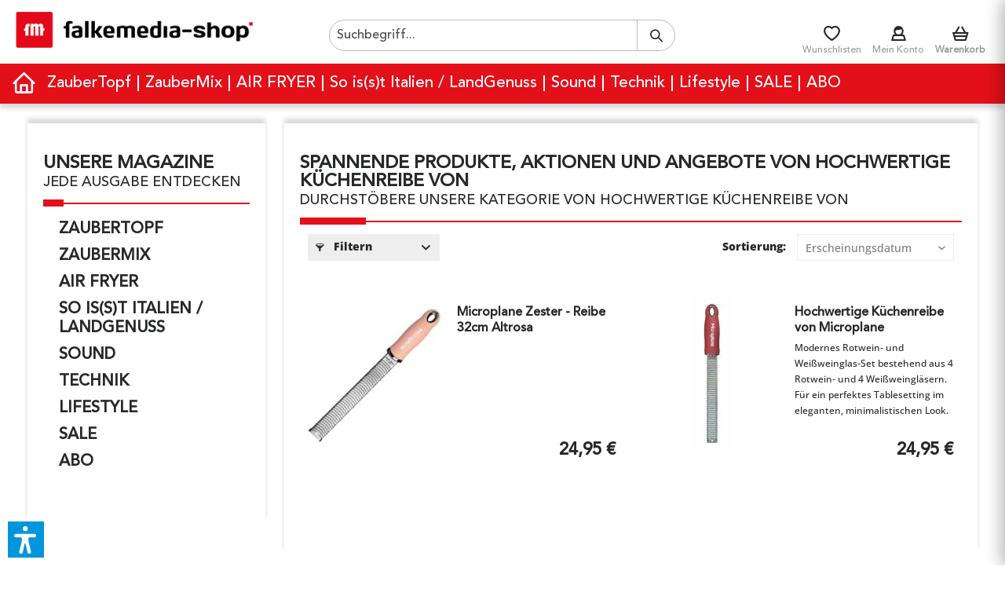

--- FILE ---
content_type: text/html; charset=UTF-8
request_url: https://www.falkemedia-shop.de/hochwertige-kuechenreibe-von/
body_size: 23092
content:
<!DOCTYPE html> <html class="no-js" lang="de" itemscope="itemscope" itemtype="https://schema.org/WebPage"> <head> <meta charset="utf-8"><!-- WbmTagManager -->
<script>
var googleTagManagerFunction = function(w,d,s,l,i) {
    w[l]=w[l]||[];
    w[l].push({'gtm.start':new Date().getTime(),event:'gtm.js'});
    var f=d.getElementsByTagName(s)[0],j=d.createElement(s),dl=l!='dataLayer'?'&l='+l:'';
    j.async=true;
    j.src='https://www.googletagmanager.com/gtm.js?id='+i+dl+'';
    f.parentNode.insertBefore(j,f);
};

setTimeout(() => {
    googleTagManagerFunction(window,document,'script','dataLayer','GTM-P9LFM4');
}, 3000);
</script>
<!-- End WbmTagManager --><script>window.gdprAppliesGlobally=true;if(!("cmp_id" in window)||window.cmp_id<1){window.cmp_id=92045}if(!("cmp_cdid" in window)){window.cmp_cdid=""}if(!("cmp_params" in window)){window.cmp_params=""}if(!("cmp_host" in window)){window.cmp_host="d.delivery.consentmanager.net"}if(!("cmp_cdn" in window)){window.cmp_cdn="cdn.consentmanager.net"}if(!("cmp_proto" in window)){window.cmp_proto="https:"}if(!("cmp_codesrc" in window)){window.cmp_codesrc="3"}window.cmp_getsupportedLangs=function(){var b=["DE","EN","FR","IT","NO","DA","FI","ES","PT","RO","BG","ET","EL","GA","HR","LV","LT","MT","NL","PL","SV","SK","SL","CS","HU","RU","SR","ZH","TR","UK","AR","BS"];if("cmp_customlanguages" in window){for(var a=0;a<window.cmp_customlanguages.length;a++){b.push(window.cmp_customlanguages[a].l.toUpperCase())}}return b};window.cmp_getRTLLangs=function(){return["AR"]};window.cmp_getlang=function(j){if(typeof(j)!="boolean"){j=true}if(j&&typeof(cmp_getlang.usedlang)=="string"&&cmp_getlang.usedlang!==""){return cmp_getlang.usedlang}var g=window.cmp_getsupportedLangs();var c=[];var f=location.hash;var e=location.search;var a="languages" in navigator?navigator.languages:[];if(f.indexOf("cmplang=")!=-1){c.push(f.substr(f.indexOf("cmplang=")+8,2).toUpperCase())}else{if(e.indexOf("cmplang=")!=-1){c.push(e.substr(e.indexOf("cmplang=")+8,2).toUpperCase())}else{if("cmp_setlang" in window&&window.cmp_setlang!=""){c.push(window.cmp_setlang.toUpperCase())}else{if(a.length>0){for(var d=0;d<a.length;d++){c.push(a[d])}}}}}if("language" in navigator){c.push(navigator.language)}if("userLanguage" in navigator){c.push(navigator.userLanguage)}var h="";for(var d=0;d<c.length;d++){var b=c[d].toUpperCase();if(g.indexOf(b)!=-1){h=b;break}if(b.indexOf("-")!=-1){b=b.substr(0,2)}if(g.indexOf(b)!=-1){h=b;break}}if(h==""&&typeof(cmp_getlang.defaultlang)=="string"&&cmp_getlang.defaultlang!==""){return cmp_getlang.defaultlang}else{if(h==""){h="EN"}}h=h.toUpperCase();return h};(function(){var n=document;var p=window;var f="";var b="_en";if("cmp_getlang" in p){f=p.cmp_getlang().toLowerCase();if("cmp_customlanguages" in p){for(var h=0;h<p.cmp_customlanguages.length;h++){if(p.cmp_customlanguages[h].l.toUpperCase()==f.toUpperCase()){f="en";break}}}b="_"+f}function g(e,d){var l="";e+="=";var i=e.length;if(location.hash.indexOf(e)!=-1){l=location.hash.substr(location.hash.indexOf(e)+i,9999)}else{if(location.search.indexOf(e)!=-1){l=location.search.substr(location.search.indexOf(e)+i,9999)}else{return d}}if(l.indexOf("&")!=-1){l=l.substr(0,l.indexOf("&"))}return l}var j=("cmp_proto" in p)?p.cmp_proto:"https:";var o=["cmp_id","cmp_params","cmp_host","cmp_cdn","cmp_proto"];for(var h=0;h<o.length;h++){if(g(o[h],"%%%")!="%%%"){window[o[h]]=g(o[h],"")}}var k=("cmp_ref" in p)?p.cmp_ref:location.href;var q=n.createElement("script");q.setAttribute("data-cmp-ab","1");var c=g("cmpdesign","");var a=g("cmpregulationkey","");q.src=j+"//"+p.cmp_host+"/delivery/cmp.php?"+("cmp_id" in p&&p.cmp_id>0?"id="+p.cmp_id:"")+("cmp_cdid" in p?"cdid="+p.cmp_cdid:"")+"&h="+encodeURIComponent(k)+(c!=""?"&cmpdesign="+encodeURIComponent(c):"")+(a!=""?"&cmpregulationkey="+encodeURIComponent(a):"")+("cmp_params" in p?"&"+p.cmp_params:"")+(n.cookie.length>0?"&__cmpfcc=1":"")+"&l="+f.toLowerCase()+"&o="+(new Date()).getTime();q.type="text/javascript";q.async=true;if(n.currentScript){n.currentScript.parentElement.appendChild(q)}else{if(n.body){n.body.appendChild(q)}else{var m=n.getElementsByTagName("body");if(m.length==0){m=n.getElementsByTagName("div")}if(m.length==0){m=n.getElementsByTagName("span")}if(m.length==0){m=n.getElementsByTagName("ins")}if(m.length==0){m=n.getElementsByTagName("script")}if(m.length==0){m=n.getElementsByTagName("head")}if(m.length>0){m[0].appendChild(q)}}}var q=n.createElement("script");q.src=j+"//"+p.cmp_cdn+"/delivery/js/cmp"+b+".min.js";q.type="text/javascript";q.setAttribute("data-cmp-ab","1");q.async=true;if(n.currentScript){n.currentScript.parentElement.appendChild(q)}else{if(n.body){n.body.appendChild(q)}else{var m=n.getElementsByTagName("body");if(m.length==0){m=n.getElementsByTagName("div")}if(m.length==0){m=n.getElementsByTagName("span")}if(m.length==0){m=n.getElementsByTagName("ins")}if(m.length==0){m=n.getElementsByTagName("script")}if(m.length==0){m=n.getElementsByTagName("head")}if(m.length>0){m[0].appendChild(q)}}}})();window.cmp_addFrame=function(b){if(!window.frames[b]){if(document.body){var a=document.createElement("iframe");a.style.cssText="display:none";a.name=b;document.body.appendChild(a)}else{window.setTimeout(window.cmp_addFrame,10,b)}}};window.cmp_rc=function(h){var b=document.cookie;var f="";var d=0;while(b!=""&&d<100){d++;while(b.substr(0,1)==" "){b=b.substr(1,b.length)}var g=b.substring(0,b.indexOf("="));if(b.indexOf(";")!=-1){var c=b.substring(b.indexOf("=")+1,b.indexOf(";"))}else{var c=b.substr(b.indexOf("=")+1,b.length)}if(h==g){f=c}var e=b.indexOf(";")+1;if(e==0){e=b.length}b=b.substring(e,b.length)}return(f)};window.cmp_stub=function(){var a=arguments;__cmapi.a=__cmapi.a||[];if(!a.length){return __cmapi.a}else{if(a[0]==="ping"){if(a[1]===2){a[2]({gdprApplies:gdprAppliesGlobally,cmpLoaded:false,cmpStatus:"stub",displayStatus:"hidden",apiVersion:"2.0",cmpId:31},true)}else{a[2](false,true)}}else{if(a[0]==="getUSPData"){a[2]({version:1,uspString:window.cmp_rc("")},true)}else{if(a[0]==="getTCData"){__cmapi.a.push([].slice.apply(a))}else{if(a[0]==="addEventListener"||a[0]==="removeEventListener"){__cmapi.a.push([].slice.apply(a))}else{if(a.length==4&&a[3]===false){a[2]({},false)}else{__cmapi.a.push([].slice.apply(a))}}}}}}};window.cmp_msghandler=function(d){var a=typeof d.data==="string";try{var c=a?JSON.parse(d.data):d.data}catch(f){var c=null}if(typeof(c)==="object"&&c!==null&&"__cmpCall" in c){var b=c.__cmpCall;window.__cmp(b.command,b.parameter,function(h,g){var e={__cmpReturn:{returnValue:h,success:g,callId:b.callId}};d.source.postMessage(a?JSON.stringify(e):e,"*")})}if(typeof(c)==="object"&&c!==null&&"__cmapiCall" in c){var b=c.__cmapiCall;window.__cmapi(b.command,b.parameter,function(h,g){var e={__cmapiReturn:{returnValue:h,success:g,callId:b.callId}};d.source.postMessage(a?JSON.stringify(e):e,"*")})}if(typeof(c)==="object"&&c!==null&&"__uspapiCall" in c){var b=c.__uspapiCall;window.__uspapi(b.command,b.version,function(h,g){var e={__uspapiReturn:{returnValue:h,success:g,callId:b.callId}};d.source.postMessage(a?JSON.stringify(e):e,"*")})}if(typeof(c)==="object"&&c!==null&&"__tcfapiCall" in c){var b=c.__tcfapiCall;window.__tcfapi(b.command,b.version,function(h,g){var e={__tcfapiReturn:{returnValue:h,success:g,callId:b.callId}};d.source.postMessage(a?JSON.stringify(e):e,"*")},b.parameter)}};window.cmp_setStub=function(a){if(!(a in window)||(typeof(window[a])!=="function"&&typeof(window[a])!=="object"&&(typeof(window[a])==="undefined"||window[a]!==null))){window[a]=window.cmp_stub;window[a].msgHandler=window.cmp_msghandler;window.addEventListener("message",window.cmp_msghandler,false)}};window.cmp_addFrame("__cmapiLocator");window.cmp_addFrame("__cmpLocator");window.cmp_addFrame("__uspapiLocator");window.cmp_addFrame("__tcfapiLocator");window.cmp_setStub("__cmapi");window.cmp_setStub("__cmp");window.cmp_setStub("__tcfapi");window.cmp_setStub("__uspapi");</script> <meta name="author" content="" /> <meta name="robots" content="index,follow" /> <meta name="revisit-after" content="15 days" /> <meta name="keywords" content="" /> <meta name="description" content="" /> <meta property="og:type" content="product" /> <meta property="og:site_name" content="falkemedia" /> <meta property="og:title" content="Hochwertige Küchenreibe von " /> <meta property="og:description" content="" /> <meta name="twitter:card" content="product" /> <meta name="twitter:site" content="falkemedia" /> <meta name="twitter:title" content="Hochwertige Küchenreibe von " /> <meta name="twitter:description" content="" /> <meta property="og:image" content="https://www.falkemedia-shop.de/media/image/51/af/6e/fm-shop2023.png" /> <meta name="twitter:image" content="https://www.falkemedia-shop.de/media/image/51/af/6e/fm-shop2023.png" /> <meta itemprop="copyrightHolder" content="falkemedia" /> <meta itemprop="copyrightYear" content="2019" /> <meta itemprop="isFamilyFriendly" content="True" /> <meta itemprop="image" content="https://www.falkemedia-shop.de/media/image/51/af/6e/fm-shop2023.png" /> <meta name="viewport" content="width=device-width, initial-scale=1.0"> <meta name="mobile-web-app-capable" content="yes"> <meta name="apple-mobile-web-app-title" content="falkemedia"> <meta name="apple-mobile-web-app-capable" content="yes"> <meta name="apple-mobile-web-app-status-bar-style" content="default"> <link rel="alternate" href="https://www.falkemedia-shop.de/hochwertige-kuechenreibe-von/" hreflang="de-de" /> <link rel="apple-touch-icon-precomposed" href="https://www.falkemedia-shop.de/media/image/9a/f5/30/favicon-16x16s00zWCIuBOdHj.png"> <link rel="shortcut icon" href="https://www.falkemedia-shop.de/media/image/9a/f5/30/favicon-16x16s00zWCIuBOdHj.png"> <meta name="msapplication-navbutton-color" content="#E3101A" /> <meta name="application-name" content="falkemedia" /> <meta name="msapplication-starturl" content="https://www.falkemedia-shop.de/" /> <meta name="msapplication-window" content="width=1024;height=768" /> <meta name="msapplication-TileImage" content="https://www.falkemedia-shop.de/media/image/9a/f5/30/favicon-16x16s00zWCIuBOdHj.png"> <meta name="msapplication-TileColor" content="#E3101A"> <meta name="theme-color" content="#E3101A" /> <link rel="canonical" href="https://www.falkemedia-shop.de/hochwertige-kuechenreibe-von/"/> <title itemprop="name">Hochwertige Küchenreibe von | falkemedia</title> <link href="/web/cache/1768830096_953f99e578061ca54bc84f400ed365fb.css" media="all" rel="stylesheet" type="text/css" /> <style>img.lazy,img.lazyloading {background: url("[data-uri]") no-repeat 50% 50%;background-size: 20%;}</style> <script src="/themes/Frontend/Responsive/frontend/_public/vendors/js/modernizr/modernizr-custom.js"></script> <script>var dv_accessibility_options = {"language":"de","standardToolPosition":6,"openToolKey":"ctrlQ","filters":{"height":"","displayBlock":".cart--amount,.cart--display,.cart--quantity","lineHeight":".account--display,.filter-panel--title,.navigation--signin-btn,.cart--amount,.cookie-permission--decline-button,.cookie-permission--configure-button,.cart--display","wrapInput":".main-search--form"},"enabledModules":{"keyboardNav":"1","contrast":"1","highlightLinks":"1","biggerText":"1","textSpacing":"1","legibleFonts":"1","bigCursor":"1","readingGuide":"1","tooltips":"1","pauseAnimations":"1"},"enableResetButton":"1","enablePageStructureButton":"0","enablePositionButton":"1","moduleKeyboardNav":{"frameColor":"#ff0000"},"moduleContrast":{"useInverseColors":"1","useDarkContrast":"1","useLightContrast":"1","useDesaturate":"1"},"moduleHighlightLinks":{"color":"#ffff00","background":"#00d1113a","highlightColor":"#000000"},"moduleLegibleFonts":["dvaccess-legible-fonts","dvaccess-legible-fonts-1"],"moduleBigCursor":{"imageURL":"[data-uri]"},"moduleReadingGuide":{"color":"#ff0000","background":"#000000","readingGuideColor":"#ff0000"},"snippets":{"copyright":"powered by <a href=https://designverign.de target=_blank rel=noopener title=designverign>designverign</a>","app.toggle.label":"Accessibility Tool ausklappen","menu.title":"Barrierefrei Hilfswerkzeuge","menu.button.move":"Icon verschieben","menu.button.page-structure":"Seiten-Struktur","menu.button.reset":"Zur\u00fccksetzen","menu.header.headers":"\u00dcberschriften","menu.header.landmarks":"Landmarks","menu.header.links":"Links","menu.position.left-top":"links oben","menu.position.left-center":"links zentriert","menu.position.left-bottom":"links unten","menu.position.right-top":"rechts oben","menu.position.right-center":"rechts mitte","menu.position.right-bottom":"rechts unten","menu.position.center-top":"mitte oben","menu.position.center-bottom":"mitte unten","module.button.bigger-text":"Gr\u00f6\u00dferer Text","module.button.bigger-text.0":"Gr\u00f6\u00dferer Text","module.button.bigger-text.1":"Gr\u00f6\u00dferer Text","module.button.bigger-text.2":"Gr\u00f6\u00dferer Text","module.button.bigger-text.3":"Gr\u00f6\u00dferer Text","module.button.cursor":"Mauszeiger","module.button.cursor.0":"Gro\u00dfer Mauszeiger","module.button.contrast":"Kontrast +","module.button.contrast.0":"Invertierte Farben","module.button.contrast.1":"Dunkler Kontrast","module.button.contrast.2":"Heller Kontrast","module.button.contrast.3":"Schwarz-Wei\u00df","module.button.highlight-links":"Links hervorheben","module.button.keyboard-nav":"Navigation per Tab-Taste","module.button.legible-fonts":"Schriftart","module.button.legible-fonts.0":"Lesbare Schriftart","module.button.legible-fonts.1":"Legasthenie freundlich","module.button.pause-animations":"Animationen pausieren","module.button.pause-animations.0":"Animationen abspielen","module.button.reading-guide":"Lese-F\u00fchrung","module.button.reading-guide.0":"Lese-F\u00fchrung","module.button.reading-guide.1":"Lese-F\u00fchrung","module.button.reading-guide.modal-title":"Hinweis","module.button.reading-guide.modal-text":"Tippen Sie kurz auf dem Bildschirm um die Lesef\u00fchrung auszurichten.","module.button.reading-guide.modal-button-text":"Verstanden","module.button.text-spacing":"Zeichen-Abstand","module.button.text-spacing.0":"Kleiner Abstand","module.button.text-spacing.1":"Moderater Abstand","module.button.text-spacing.2":"Gro\u00dfer Abstand","module.button.tooltips":"Zus\u00e4tzliche Beschreibung"},"reloadOnXHR":false};</script> <link href="/custom/plugins/VerignDvAccessibility/Resources/public/css/dvaccess.min.css" media="all" rel="stylesheet" type="text/css" /> <link href="/custom/plugins/VerignDvAccessibility/Resources/public/css/shopwareaccess.css" media="all" rel="stylesheet" type="text/css" /> <script>var dv_accessibility_options = {"language":"de","standardToolPosition":6,"openToolKey":"ctrlQ","filters":{"height":"","displayBlock":".cart--amount,.cart--display,.cart--quantity","lineHeight":".account--display,.filter-panel--title,.navigation--signin-btn,.cart--amount,.cookie-permission--decline-button,.cookie-permission--configure-button,.cart--display","wrapInput":".main-search--form"},"enabledModules":{"keyboardNav":"1","contrast":"1","highlightLinks":"1","biggerText":"1","textSpacing":"1","legibleFonts":"1","bigCursor":"1","readingGuide":"1","tooltips":"1","pauseAnimations":"1"},"enableResetButton":"1","enablePageStructureButton":"0","enablePositionButton":"1","moduleKeyboardNav":{"frameColor":"#ff0000"},"moduleContrast":{"useInverseColors":"1","useDarkContrast":"1","useLightContrast":"1","useDesaturate":"1"},"moduleHighlightLinks":{"color":"#ffff00","background":"#00d1113a","highlightColor":"#000000"},"moduleLegibleFonts":["dvaccess-legible-fonts","dvaccess-legible-fonts-1"],"moduleBigCursor":{"imageURL":"[data-uri]"},"moduleReadingGuide":{"color":"#ff0000","background":"#000000","readingGuideColor":"#ff0000"},"snippets":{"copyright":"powered by <a href=https://designverign.de target=_blank rel=noopener title=designverign>designverign</a>","app.toggle.label":"Accessibility Tool ausklappen","menu.title":"Barrierefrei Hilfswerkzeuge","menu.button.move":"Icon verschieben","menu.button.page-structure":"Seiten-Struktur","menu.button.reset":"Zur\u00fccksetzen","menu.header.headers":"\u00dcberschriften","menu.header.landmarks":"Landmarks","menu.header.links":"Links","menu.position.left-top":"links oben","menu.position.left-center":"links zentriert","menu.position.left-bottom":"links unten","menu.position.right-top":"rechts oben","menu.position.right-center":"rechts mitte","menu.position.right-bottom":"rechts unten","menu.position.center-top":"mitte oben","menu.position.center-bottom":"mitte unten","module.button.bigger-text":"Gr\u00f6\u00dferer Text","module.button.bigger-text.0":"Gr\u00f6\u00dferer Text","module.button.bigger-text.1":"Gr\u00f6\u00dferer Text","module.button.bigger-text.2":"Gr\u00f6\u00dferer Text","module.button.bigger-text.3":"Gr\u00f6\u00dferer Text","module.button.cursor":"Mauszeiger","module.button.cursor.0":"Gro\u00dfer Mauszeiger","module.button.contrast":"Kontrast +","module.button.contrast.0":"Invertierte Farben","module.button.contrast.1":"Dunkler Kontrast","module.button.contrast.2":"Heller Kontrast","module.button.contrast.3":"Schwarz-Wei\u00df","module.button.highlight-links":"Links hervorheben","module.button.keyboard-nav":"Navigation per Tab-Taste","module.button.legible-fonts":"Schriftart","module.button.legible-fonts.0":"Lesbare Schriftart","module.button.legible-fonts.1":"Legasthenie freundlich","module.button.pause-animations":"Animationen pausieren","module.button.pause-animations.0":"Animationen abspielen","module.button.reading-guide":"Lese-F\u00fchrung","module.button.reading-guide.0":"Lese-F\u00fchrung","module.button.reading-guide.1":"Lese-F\u00fchrung","module.button.reading-guide.modal-title":"Hinweis","module.button.reading-guide.modal-text":"Tippen Sie kurz auf dem Bildschirm um die Lesef\u00fchrung auszurichten.","module.button.reading-guide.modal-button-text":"Verstanden","module.button.text-spacing":"Zeichen-Abstand","module.button.text-spacing.0":"Kleiner Abstand","module.button.text-spacing.1":"Moderater Abstand","module.button.text-spacing.2":"Gro\u00dfer Abstand","module.button.tooltips":"Zus\u00e4tzliche Beschreibung"},"reloadOnXHR":false};</script> <link href="/custom/plugins/VerignDvAccessibility/Resources/public/css/dvaccess.min.css" media="all" rel="stylesheet" type="text/css" /> <link href="/custom/plugins/VerignDvAccessibility/Resources/public/css/shopwareaccess.css" media="all" rel="stylesheet" type="text/css" /> </head> <body class=" is--ctl-listing is--act-manufacturer " ><!-- WbmTagManager (noscript) -->
<noscript><iframe src="https://www.googletagmanager.com/ns.html?id=GTM-P9LFM4"
            height="0" width="0" style="display:none;visibility:hidden"></iframe></noscript>
<!-- End WbmTagManager (noscript) --> <div data-paypalUnifiedMetaDataContainer="true" data-paypalUnifiedRestoreOrderNumberUrl="https://www.falkemedia-shop.de/widgets/PaypalUnifiedOrderNumber/restoreOrderNumber" class="is--hidden"> </div> <div class="page-wrap"> <noscript class="noscript-main"> <div class="alert is--warning"> <div class="alert--icon"> <i class="icon--element icon--warning"></i> </div> <div class="alert--content"> Um falkemedia in vollem Umfang nutzen zu k&ouml;nnen, empfehlen wir Ihnen Javascript in Ihrem Browser zu aktiveren. </div> </div> </noscript> <header class="header-main"> <div class="container header--navigation"> <div class="logo-main block-group" role="banner"> <div class="logo--shop block"> <a class="logo--link" href="https://www.falkemedia-shop.de/" title="falkemedia - zur Startseite wechseln"> <picture> <source srcset="https://www.falkemedia-shop.de/media/image/51/af/6e/fm-shop2023.png" media="(min-width: 78.75em)"> <source srcset="https://www.falkemedia-shop.de/media/image/51/af/6e/fm-shop2023.png" media="(min-width: 64em)"> <source srcset="https://www.falkemedia-shop.de/media/image/51/af/6e/fm-shop2023.png" media="(min-width: 48em)"> <img srcset="https://www.falkemedia-shop.de/media/image/51/af/6e/fm-shop2023.png" alt="falkemedia - zur Startseite wechseln" /> </picture> </a> </div> </div> <nav class="shop--navigation block-group"> <ul class="navigation--list block-group" role="menubar"> <li class="navigation--entry entry--menu-left" role="menuitem"> <a class="entry--link entry--trigger" href="#mobile-nav" data-mobilenav="true"> <i class="icon--menu" style="font-size: 20px; line-height: 35px"></i> </a> </li> <li class="navigation--entry entry--logo" role="menuitem"> <a class="entry--link logo--link" href="https://www.falkemedia-shop.de/" title="falkemedia - zur Startseite wechseln"> <picture> <source srcset="https://www.falkemedia-shop.de/media/image/51/af/6e/fm-shop2023.png" media="(min-width: 78.75em)"> <source srcset="https://www.falkemedia-shop.de/media/image/51/af/6e/fm-shop2023.png" media="(min-width: 64em)"> <source srcset="https://www.falkemedia-shop.de/media/image/51/af/6e/fm-shop2023.png" media="(min-width: 48em)"> <img srcset="https://www.falkemedia-shop.de/media/image/51/af/6e/fm-shop2023.png" alt="falkemedia - zur Startseite wechseln" /> </picture> </a> </li> <li class="navigation--entry entry--search" role="menuitem" data-search="true" aria-haspopup="true"> <a class="btn entry--link entry--trigger" href="#show-hide--search" title="Suche anzeigen / schließen"> <i class="fm-search"></i> <span class="search--display">Suchen</span> </a> <form action="/search" method="get" class="main-search--form"> <input type="search" name="sSearch" aria-label="Suchbegriff..." class="main-search--field" autocomplete="off" autocapitalize="off" placeholder="Suchbegriff..." maxlength="30" /> <button type="submit" class="main-search--button" aria-label="Suchen"> <i class="fm-search"></i> <span class="main-search--text">Suchen</span> </button> <div class="form--ajax-loader">&nbsp;</div> </form> <div class="main-search--results"></div> </li>  <li class="navigation--entry entry--wishlist" role="menuitem"> <a href="https://www.falkemedia-shop.de/wishlist" title="Wunschlisten" class="btn entry--link "> <i class="fm-heart"></i> <span class="notepad--display">Wunschlisten</span> </a> </li> <li class="navigation--entry entry--account" role="menuitem" data-offcanvas="true" data-offCanvasSelector=".account--dropdown-navigation"> <a href="https://www.falkemedia-shop.de/account" title="Mein Konto" class="btn entry--link account--link"> <i class="fm-person"></i> <span class="account--display"> Mein Konto </span> </a> </li> <li class="navigation--entry entry--cart" role="menuitem"> <a class="btn cart--link " href="https://www.falkemedia-shop.de/checkout/cart" title="Warenkorb"> <div class="cart--icon"> <span class="badge is--primary is--minimal cart--quantity is--hidden">0</span> <i class="fm-finance-28"></i> </div> <span class="cart--display"> Warenkorb </span> </a> <div class="ajax-loader">&nbsp;</div> </li>  </ul> </nav> <div class="mobile--nav"> <ul class="menu--list menu--level-0"> <li class="menu--list-item item--level-0 deeper"> <a href="https://www.falkemedia-shop.de/zaubertopf/" class="menu--list-item-link" title="ZauberTopf">ZauberTopf</a> <ul class="menu--list menu--level-1"> <li class="menu--list-item item--level-1 "> <a href="https://www.falkemedia-shop.de/zaubertopf/zaubertopf/?p=1" class="menu--list-item-link" title="ZauberTopf">ZauberTopf</a> </li> <li class="menu--list-item item--level-1 "> <a href="https://www.falkemedia-shop.de/zaubertopf/zaubertopf-gold/?p=1" class="menu--list-item-link" title="ZauberTopf Gold">ZauberTopf Gold</a> </li> <li class="menu--list-item item--level-1 "> <a href="https://www.falkemedia-shop.de/zaubertopf/zaubertopf-buecher/?p=1" class="menu--list-item-link" title="ZauberTopf Bücher">ZauberTopf Bücher</a> </li> <li class="menu--list-item item--level-1 "> <a href="https://www.falkemedia-shop.de/zaubertopf/zaubertopf-e-books/?p=1" class="menu--list-item-link" title="ZauberTopf E-Books">ZauberTopf E-Books</a> </li> <li class="menu--list-item item--level-1 "> <a href="https://www.falkemedia-shop.de/zaubertopf/kalender-zubehoer/?p=1" class="menu--list-item-link" title="Kalender &amp; Zubehör">Kalender & Zubehör</a> </li> </ul> </li> <li class="menu--list-item item--level-0 deeper"> <a href="https://www.falkemedia-shop.de/zaubermix/" class="menu--list-item-link" title="ZauberMix">ZauberMix</a> <ul class="menu--list menu--level-1"> <li class="menu--list-item item--level-1 "> <a href="https://www.falkemedia-shop.de/zaubermix/zaubermix/?p=1" class="menu--list-item-link" title="ZauberMix">ZauberMix</a> </li> <li class="menu--list-item item--level-1 "> <a href="https://www.falkemedia-shop.de/zaubermix/zaubermix-buecher/?p=1" class="menu--list-item-link" title="ZauberMix Bücher">ZauberMix Bücher</a> </li> <li class="menu--list-item item--level-1 "> <a href="https://www.falkemedia-shop.de/zaubermix/zaubermix-e-books/?p=1" class="menu--list-item-link" title="ZauberMix E-Books">ZauberMix E-Books</a> </li> <li class="menu--list-item item--level-1 "> <a href="https://www.falkemedia-shop.de/zaubermix/kalender-zubehoer/?p=1" class="menu--list-item-link" title="Kalender &amp; Zubehör">Kalender & Zubehör</a> </li> </ul> </li> <li class="menu--list-item item--level-0 deeper"> <a href="https://www.falkemedia-shop.de/air-fryer/" class="menu--list-item-link" title="AIR FRYER">AIR FRYER</a> <ul class="menu--list menu--level-1"> <li class="menu--list-item item--level-1 "> <a href="https://www.falkemedia-shop.de/air-fryer/air-fryer/?p=1" class="menu--list-item-link" title="Air Fryer">Air Fryer</a> </li> <li class="menu--list-item item--level-1 "> <a href="https://www.falkemedia-shop.de/air-fryer/air-fryer-buecher/?p=1" class="menu--list-item-link" title="Air Fryer Bücher">Air Fryer Bücher</a> </li> <li class="menu--list-item item--level-1 "> <a href="https://www.falkemedia-shop.de/air-fryer/air-fryer-e-books/?p=1" class="menu--list-item-link" title="Air Fryer E-Books">Air Fryer E-Books</a> </li> </ul> </li> <li class="menu--list-item item--level-0 deeper"> <a href="https://www.falkemedia-shop.de/so-is-s-t-italien-landgenuss/" class="menu--list-item-link" title="So is(s)t Italien / LandGenuss">So is(s)t Italien / LandGenuss</a> <ul class="menu--list menu--level-1"> <li class="menu--list-item item--level-1 "> <a href="https://www.falkemedia-shop.de/so-is-s-t-italien-landgenuss/so-is-s-t-italien/?p=1" class="menu--list-item-link" title="So is(s)t Italien">So is(s)t Italien</a> </li> <li class="menu--list-item item--level-1 "> <a href="https://www.falkemedia-shop.de/so-is-s-t-italien-landgenuss/so-is-s-t-italien-e-books/?p=1" class="menu--list-item-link" title="So is(s)t Italien E-Books">So is(s)t Italien E-Books</a> </li> <li class="menu--list-item item--level-1 "> <a href="https://www.falkemedia-shop.de/so-is-s-t-italien-landgenuss/landgenuss/?p=1" class="menu--list-item-link" title="LandGenuss">LandGenuss</a> </li> <li class="menu--list-item item--level-1 "> <a href="https://www.falkemedia-shop.de/so-is-s-t-italien-landgenuss/landgenuss-e-books/?p=1" class="menu--list-item-link" title="LandGenuss E-Books">LandGenuss E-Books</a> </li> <li class="menu--list-item item--level-1 "> <a href="https://www.falkemedia-shop.de/so-is-s-t-italien-landgenuss/kalender-zubehoer/?p=1" class="menu--list-item-link" title="Kalender &amp; Zubehör">Kalender & Zubehör</a> </li> </ul> </li> <li class="menu--list-item item--level-0 deeper"> <a href="https://www.falkemedia-shop.de/sound/" class="menu--list-item-link" title="Sound">Sound</a> <ul class="menu--list menu--level-1"> <li class="menu--list-item item--level-1 "> <a href="https://www.falkemedia-shop.de/sound/beat/?p=1" class="menu--list-item-link" title="Beat">Beat</a> </li> <li class="menu--list-item item--level-1 "> <a href="https://www.falkemedia-shop.de/sound/beat-english/?p=1" class="menu--list-item-link" title="Beat English">Beat English</a> </li> <li class="menu--list-item item--level-1 "> <a href="https://www.falkemedia-shop.de/sound/stereo/?p=1" class="menu--list-item-link" title="STEREO">STEREO</a> </li> <li class="menu--list-item item--level-1 "> <a href="https://www.falkemedia-shop.de/sound/stereo-tontraeger/?p=1" class="menu--list-item-link" title="STEREO Tonträger">STEREO Tonträger</a> </li> <li class="menu--list-item item--level-1 "> <a href="https://www.falkemedia-shop.de/sound/professional-audio/?p=1" class="menu--list-item-link" title="professional audio">professional audio</a> </li> <li class="menu--list-item item--level-1 "> <a href="https://www.falkemedia-shop.de/sound/sonderausgaben-kalender/?p=1" class="menu--list-item-link" title="Sonderausgaben / Kalender">Sonderausgaben / Kalender</a> </li> </ul> </li> <li class="menu--list-item item--level-0 deeper"> <a href="https://www.falkemedia-shop.de/technik/" class="menu--list-item-link" title="Technik">Technik</a> <ul class="menu--list menu--level-1"> <li class="menu--list-item item--level-1 "> <a href="https://www.falkemedia-shop.de/technik/digitalphoto/?p=1" class="menu--list-item-link" title="DigitalPHOTO">DigitalPHOTO</a> </li> <li class="menu--list-item item--level-1 "> <a href="https://www.falkemedia-shop.de/technik/sonybibel/?p=1" class="menu--list-item-link" title="SonyBIBEL">SonyBIBEL</a> </li> <li class="menu--list-item item--level-1 "> <a href="https://www.falkemedia-shop.de/technik/mac-life/?p=1" class="menu--list-item-link" title="Mac Life">Mac Life</a> </li> <li class="menu--list-item item--level-1 "> <a href="https://www.falkemedia-shop.de/technik/macbibel/?p=1" class="menu--list-item-link" title="MacBIBEL">MacBIBEL</a> </li> <li class="menu--list-item item--level-1 "> <a href="https://www.falkemedia-shop.de/technik/iphonebibel/?p=1" class="menu--list-item-link" title="iPhoneBIBEL">iPhoneBIBEL</a> </li> <li class="menu--list-item item--level-1 "> <a href="https://www.falkemedia-shop.de/technik/sonderausgaben/?p=1" class="menu--list-item-link" title="Sonderausgaben">Sonderausgaben</a> </li> <li class="menu--list-item item--level-1 "> <a href="https://www.falkemedia-shop.de/technik/e-books/?p=1" class="menu--list-item-link" title="E-Books">E-Books</a> </li> </ul> </li> <li class="menu--list-item item--level-0 deeper"> <a href="https://www.falkemedia-shop.de/lifestyle/" class="menu--list-item-link" title="Lifestyle">Lifestyle</a> <ul class="menu--list menu--level-1"> <li class="menu--list-item item--level-1 "> <a href="https://www.falkemedia-shop.de/lifestyle/buecher-magazin/?p=1" class="menu--list-item-link" title="BÜCHER Magazin">BÜCHER Magazin</a> </li> <li class="menu--list-item item--level-1 "> <a href="https://www.falkemedia-shop.de/lifestyle/sylt-fraeulein/?p=1" class="menu--list-item-link" title="Sylt Fräulein">Sylt Fräulein</a> </li> <li class="menu--list-item item--level-1 "> <a href="https://www.falkemedia-shop.de/lifestyle/naturapotheke/?p=1" class="menu--list-item-link" title="NaturApotheke">NaturApotheke</a> </li> <li class="menu--list-item item--level-1 "> <a href="https://www.falkemedia-shop.de/lifestyle/naturapotheke-buecher/?p=1" class="menu--list-item-link" title="NaturApotheke Bücher">NaturApotheke Bücher</a> </li> <li class="menu--list-item item--level-1 "> <a href="https://www.falkemedia-shop.de/lifestyle/healthy-life-low-carb/?p=1" class="menu--list-item-link" title="Healthy Life Low Carb">Healthy Life Low Carb</a> </li> <li class="menu--list-item item--level-1 "> <a href="https://www.falkemedia-shop.de/lifestyle/low-carb-buecher/?p=1" class="menu--list-item-link" title="Low Carb Bücher">Low Carb Bücher</a> </li> <li class="menu--list-item item--level-1 "> <a href="https://www.falkemedia-shop.de/lifestyle/lifestyle-buecher/?p=1" class="menu--list-item-link" title="Lifestyle Bücher">Lifestyle Bücher</a> </li> </ul> </li> <li class="menu--list-item item--level-0 "> <a href="https://www.falkemedia-shop.de/sale/" class="menu--list-item-link" title="SALE">SALE</a> </li> <li class="menu--list-item item--level-0 "> <a href="https://www.falkemedia-shop.de/abo/" class="menu--list-item-link" title="ABO">ABO</a> </li> </ul> </div> </div> </header> <nav class="navigation-main" data-sticky="true"> <div class="container" data-menu-scroller="true" data-listSelector=".navigation--list.container" data-viewPortSelector=".navigation--list-wrapper"> <div class="navigation--list-wrapper"> <ul class="navigation--list container" role="menubar" itemscope="itemscope" itemtype="https://schema.org/SiteNavigationElement"> <li class="navigation--entry is--home" role="menuitem"> <a class="navigation--link has--switcher is--first" href="https://www.falkemedia-shop.de/" title="Home" itemprop="url"> <div class="switcher"> <div class="inner"> <div class="logo"> <picture> <source srcset="https://www.falkemedia-shop.de/media/image/1f/3b/0a/fmlogo_white2021.png" media="(min-width: 78.75em)"> <source srcset="https://www.falkemedia-shop.de/media/image/1f/3b/0a/fmlogo_white2021.png" media="(min-width: 64em)"> <source srcset="https://www.falkemedia-shop.de/media/image/1f/3b/0a/fmlogo_white2021.png" media="(min-width: 48em)"> <img srcset="https://www.falkemedia-shop.de/media/image/1f/3b/0a/fmlogo_white2021.png" alt="falkemedia - zur Startseite wechseln"/> </picture> </div> <div class="home--icon"> <span itemprop="name"><i class="fm-house-1"></i></span> </div> </div> </div> </a> </li><li class="navigation--entry" role="menuitem"><a class="navigation--link" href="https://www.falkemedia-shop.de/zaubertopf/" title="ZauberTopf" aria-label="ZauberTopf" itemprop="url"><span itemprop="name">ZauberTopf</span></a></li><li class="navigation--entry" role="menuitem"><a class="navigation--link" href="https://www.falkemedia-shop.de/zaubermix/" title="ZauberMix" aria-label="ZauberMix" itemprop="url"><span itemprop="name">ZauberMix</span></a></li><li class="navigation--entry" role="menuitem"><a class="navigation--link" href="https://www.falkemedia-shop.de/air-fryer/" title="AIR FRYER" aria-label="AIR FRYER" itemprop="url"><span itemprop="name">AIR FRYER</span></a></li><li class="navigation--entry" role="menuitem"><a class="navigation--link" href="https://www.falkemedia-shop.de/so-is-s-t-italien-landgenuss/" title="So is(s)t Italien / LandGenuss" aria-label="So is(s)t Italien / LandGenuss" itemprop="url"><span itemprop="name">So is(s)t Italien / LandGenuss</span></a></li><li class="navigation--entry" role="menuitem"><a class="navigation--link" href="https://www.falkemedia-shop.de/sound/" title="Sound" aria-label="Sound" itemprop="url"><span itemprop="name">Sound</span></a></li><li class="navigation--entry" role="menuitem"><a class="navigation--link" href="https://www.falkemedia-shop.de/technik/" title="Technik" aria-label="Technik" itemprop="url"><span itemprop="name">Technik</span></a></li><li class="navigation--entry" role="menuitem"><a class="navigation--link" href="https://www.falkemedia-shop.de/lifestyle/" title="Lifestyle" aria-label="Lifestyle" itemprop="url"><span itemprop="name">Lifestyle</span></a></li><li class="navigation--entry" role="menuitem"><a class="navigation--link" href="https://www.falkemedia-shop.de/sale/" title="SALE" aria-label="SALE" itemprop="url"><span itemprop="name">SALE</span></a></li><li class="navigation--entry" role="menuitem"><a class="navigation--link" href="https://www.falkemedia-shop.de/abo/" title="ABO" aria-label="ABO" itemprop="url"><span itemprop="name">ABO</span></a></li><li class="navigation--entry" role="menuitem"> <div class="navigation--link has--switcher is--last"> <div class="switcher"> <div class="inner"> <div class="cart--actions"> <ul class="navigation--list">  <li class="navigation--entry entry--wishlist" role="menuitem"> <a href="https://www.falkemedia-shop.de/wishlist" title="Wunschlisten" class="btn entry--link "> <i class="fm-heart"></i> <span class="notepad--display">Wunschlisten</span> </a> </li> <li class="navigation--entry entry--account" role="menuitem" data-offcanvas="true" data-offCanvasSelector=".account--dropdown-navigation"> <a href="https://www.falkemedia-shop.de/account" title="Mein Konto" class="btn entry--link account--link"> <i class="fm-person"></i> <span class="account--display"> Mein Konto </span> </a> </li> <li class="navigation--entry entry--cart" role="menuitem"> <a class="btn cart--link " href="https://www.falkemedia-shop.de/checkout/cart" title="Warenkorb"> <div class="cart--icon"> <span class="badge is--primary is--minimal cart--quantity is--hidden">0</span> <i class="fm-finance-28"></i> </div> <span class="cart--display"> Warenkorb </span> </a> <div class="ajax-loader">&nbsp;</div> </li>  </ul> </div> <div>&nbsp;</div> </div> </div> </div> </li> </ul> </div> <div class="fm-main-menu" data-fm-main-menu="true"> <div class="menu--container"> <div class="content--wrapper has--content"> <ul class="menu--list menu--level-0"> <li class="menu--list-item item--level-0"> <a href="https://www.falkemedia-shop.de/zaubertopf/zaubertopf/?p=1" class="menu--list-item-link" title="ZauberTopf">ZauberTopf</a> </li> <li class="menu--list-item item--level-0"> <a href="https://www.falkemedia-shop.de/zaubertopf/zaubertopf-gold/?p=1" class="menu--list-item-link" title="ZauberTopf Gold">ZauberTopf Gold</a> </li> <li class="menu--list-item item--level-0"> <a href="https://www.falkemedia-shop.de/zaubertopf/zaubertopf-buecher/?p=1" class="menu--list-item-link" title="ZauberTopf Bücher">ZauberTopf Bücher</a> </li> <li class="menu--list-item item--level-0"> <a href="https://www.falkemedia-shop.de/zaubertopf/zaubertopf-e-books/?p=1" class="menu--list-item-link" title="ZauberTopf E-Books">ZauberTopf E-Books</a> </li> <li class="menu--list-item item--level-0"> <a href="https://www.falkemedia-shop.de/zaubertopf/kalender-zubehoer/?p=1" class="menu--list-item-link" title="Kalender &amp; Zubehör">Kalender & Zubehör</a> </li> </ul> <div class="teasers"> <div class="category--teaser has--content"> <div class="inner--teaser"> <div class="left"> <div class="title">ZauberTopf </div> <div class="subtitle">Ausgabe 02/2026</div> <div class="bullets"><ul> <li><span>Eintöpfe, die gesund machen: Koche mit viel Protein, wenig Fett und reichlich</span></li> <li><span>Vitaminen Wellness aus dem Thermomix®: Selbst gemachte Shots für Energie, Glow und dein starkes Immunsystem</span></li> <li><span>TM7 sicher bedienen: Unsere Top 10 Sofort‑Tipps für den perfekten Start</span></li> </ul></div> <a href="https://www.falkemedia-shop.de/zaubertopf/zaubertopf/zaubertopf-02/2026" class="btn is--primary cta">Jetzt entdecken</a> </div> <div class="right"> <a href="https://www.falkemedia-shop.de/zaubertopf/zaubertopf/zaubertopf-02/2026" class="image"> <img data-src="https://www.falkemedia-shop.de/media/image/ed/7a/2d/meinZauberTopf_02-2026_Cover01_600x600.png" data-lazy="true" /> </a> </div> </div> </div> <div class="category--teaser has--content"> <div class="inner--teaser"> <div class="left"> <div class="title">ZauberTopf Gold-Edition - Low Carb Express</div> <div class="subtitle">Ausgabe 01/2026</div> <div class="bullets"><ul> <li><span><strong>POWER-FRÜHSTÜCK</strong>: Energiegeladen in den Tag starten NEUE LIEBLINGE</span></li> <li><span><strong>NEUE LIEBLINGE</strong>: Klassiker ohne Kohlenhydrate easy in Mixtopf und Varoma® zubereitet</span></li> <li><strong><span>LEICHT UND AUSGEWOGEN: </span></strong>Clevere Abnehm-Strategien nach der neuen Leicht-Formel dank Thermomix®&nbsp;</li> </ul></div> <a href="https://www.falkemedia-shop.de/zaubertopf/zaubertopf-gold/zaubertopf-gold-edition-01/2026-low-carb-express" class="btn is--primary cta">Jetzt entdecken</a> </div> <div class="right"> <a href="https://www.falkemedia-shop.de/zaubertopf/zaubertopf-gold/zaubertopf-gold-edition-01/2026-low-carb-express" class="image"> <img data-src="https://www.falkemedia-shop.de/media/image/50/fb/f8/ZTC_GOLD_01-2026_Cover_Oversize_600x600.png" data-lazy="true" /> </a> </div> </div> </div> <div class="category--teaser has--content"> <div class="inner--teaser"> <div class="left"> <div class="title">ZauberTopf Einfach lecker! - Bye-Bye Bauchfett</div> <div class="subtitle"></div> <div class="bullets"><ul> <li><strong><span lang="de">30-Tage-Erfolgsprogramm</span></strong></li> <li><strong><span lang="de">Alltagstauglich &amp; effektiv</span></strong></li> <li><strong>Für jeden Tag:</strong> Schnelle und einfache Rezepte</li> </ul></div> <a href="https://www.falkemedia-shop.de/zaubertopf/zaubertopf-buecher/zaubertopf-einfach-lecker-bye-bye-bauchfett" class="btn is--primary cta">Jetzt entdecken</a> </div> <div class="right"> <a href="https://www.falkemedia-shop.de/zaubertopf/zaubertopf-buecher/zaubertopf-einfach-lecker-bye-bye-bauchfett" class="image"> <img data-src="https://www.falkemedia-shop.de/media/image/e9/5a/bd/9783964173423_2D-1_600x600.jpg" data-lazy="true" /> </a> </div> </div> </div> <div class="category--teaser has--content"> <div class="inner--teaser"> <div class="left"> <div class="title">Dein Weg zu mehr Leichtigkeit: High-Protein-Ernährung leicht gemacht mit dem Thermomix®! - Ebook</div> <div class="subtitle"></div> <div class="bullets"><ul class="p-rich_text_list p-rich_text_list__bullet" data-stringify-type="unordered-list" data-indent="0" data-border="0"> <li data-stringify-indent="0" data-stringify-border="0"><strong>Entdecke 25 genussvolle Rezepte</strong></li> </ul> <ul class="p-rich_text_list p-rich_text_list__bullet" data-stringify-type="unordered-list" data-indent="0" data-border="0"> <li data-stringify-indent="0" data-stringify-border="0"><strong>Erziele schnellen Erfolg</strong></li> </ul> <ul> <li><strong><strong><strong>Spüre mehr Energie</strong></strong></strong></li> </ul></div> <a href="https://www.falkemedia-shop.de/zaubertopf/zaubertopf-e-books/dein-weg-zu-mehr-leichtigkeit-high-protein-ernaehrung-leicht-gemacht-mit-dem-thermomix-ebook" class="btn is--primary cta">Jetzt entdecken</a> </div> <div class="right"> <a href="https://www.falkemedia-shop.de/zaubertopf/zaubertopf-e-books/dein-weg-zu-mehr-leichtigkeit-high-protein-ernaehrung-leicht-gemacht-mit-dem-thermomix-ebook" class="image"> <img data-src="https://www.falkemedia-shop.de/media/image/45/a7/76/ZauberTopf_Healthy_Life_High_Protein_600x600.png" data-lazy="true" /> </a> </div> </div> </div> <div class="category--teaser has--content"> <div class="inner--teaser"> <div class="left"> <div class="title">ZauberTopf - Wochenkalender 2026</div> <div class="subtitle">Kalender 2026: 53 Genuss-Rezepte für den Thermomix®</div> <div class="bullets"><ul> <li> <p><span><span><strong>Tolles Design&nbsp;</strong></span></span><span><span>Inspirierende Farbfotos und liebevolle Gestaltung</span></span></p> </li> <li> <p><span><span><span><strong>Praktisch</strong></span></span></span><span><span><span>: Ausreichend Platz für Notizen und persönliche Termine</span></span></span></p> </li> <li> <p><span><span><strong>Rezeptideen für jede Jahreszeit</strong></span></span><span><span>&nbsp;von Comfort Food-Klassikern bis zu erfrischenden Grillgerichten und Eisideen</span></span></p> </li> <li> <p><span><span><strong>Qualität&nbsp;</strong></span></span><span><span><span>Hochwertige Verarbeitung und stabile Spiralbindung: Langlebigkeit und einfaches Umblättern</span></span></span></p> </li> </ul></div> <a href="https://www.falkemedia-shop.de/zaubertopf/kalender-zubehoer/zaubertopf-wochenkalender-2026" class="btn is--primary cta">Jetzt entdecken</a> </div> <div class="right"> <a href="https://www.falkemedia-shop.de/zaubertopf/kalender-zubehoer/zaubertopf-wochenkalender-2026" class="image"> <img data-src="https://www.falkemedia-shop.de/media/image/73/15/a2/meinZauberTopf_Kalender_2026_Wochenkalender_Cover01_600x600.png" data-lazy="true" /> </a> </div> </div> </div> </div> </div> </div> <div class="menu--container"> <div class="content--wrapper has--content"> <ul class="menu--list menu--level-0"> <li class="menu--list-item item--level-0"> <a href="https://www.falkemedia-shop.de/zaubermix/zaubermix/?p=1" class="menu--list-item-link" title="ZauberMix">ZauberMix</a> </li> <li class="menu--list-item item--level-0"> <a href="https://www.falkemedia-shop.de/zaubermix/zaubermix-buecher/?p=1" class="menu--list-item-link" title="ZauberMix Bücher">ZauberMix Bücher</a> </li> <li class="menu--list-item item--level-0"> <a href="https://www.falkemedia-shop.de/zaubermix/zaubermix-e-books/?p=1" class="menu--list-item-link" title="ZauberMix E-Books">ZauberMix E-Books</a> </li> <li class="menu--list-item item--level-0"> <a href="https://www.falkemedia-shop.de/zaubermix/kalender-zubehoer/?p=1" class="menu--list-item-link" title="Kalender &amp; Zubehör">Kalender & Zubehör</a> </li> </ul> <div class="teasers"> <div class="category--teaser has--content"> <div class="inner--teaser"> <div class="left"> <div class="title">ZauberMix - Ausgabe </div> <div class="subtitle">Ausgabe 01/2026</div> <div class="bullets"><p><span><strong>Wintergemüse-Favoriten</strong>: Brokkoli und Blumenkohl abwechslungsreich gemix</span></p> <p><span><strong>Meal‑Prep</strong> aber einfach! 1x vorkochen mit Mixtopf, Garkorb und Dampfgarer und 3 Tage gesund und gut essen</span></p> <p><span><strong>PLUS Wochenplaner</strong>: Starte mit 4 Genusswochen in dein Jahr voller Abwechslung</span></p></div> <a href="https://www.falkemedia-shop.de/zaubermix/zaubermix/zaubermix-ausgabe-01/2026" class="btn is--primary cta">Jetzt entdecken</a> </div> <div class="right"> <a href="https://www.falkemedia-shop.de/zaubermix/zaubermix/zaubermix-ausgabe-01/2026" class="image"> <img data-src="https://www.falkemedia-shop.de/media/image/47/6c/31/meinZauberTopf_MC_01-2026_Cover01_600x600.png" data-lazy="true" /> </a> </div> </div> </div> <div class="category--teaser has--content"> <div class="inner--teaser"> <div class="left"> <div class="title">Monsieur Cuisine - Winter & Weihnachten</div> <div class="subtitle"></div> <div class="bullets"><ul> <li><strong>100 festliche Ideen:</strong>&nbsp;Plätzchen, Festtagsmenüs, winterliche Suppen</li> <li><strong>Kreative Plätzchenrezepte + Grundteige</strong> – von Klassikern bis zu neuen Kreationen</li> <li><strong>Geschenke aus der Küche</strong> – Liköre, Pralinen &amp; feine Köstlichkeiten zum Verschenken</li> </ul></div> <a href="https://www.falkemedia-shop.de/zaubermix/zaubermix-buecher/monsieur-cuisine-winter-weihnachten" class="btn is--primary cta">Jetzt entdecken</a> </div> <div class="right"> <a href="https://www.falkemedia-shop.de/zaubermix/zaubermix-buecher/monsieur-cuisine-winter-weihnachten" class="image"> <img data-src="https://www.falkemedia-shop.de/media/image/f1/63/56/9783964173447_3D_600x600.jpg" data-lazy="true" /> </a> </div> </div> </div> <div class="category--teaser has--content"> <div class="inner--teaser"> <div class="left"> <div class="title">ZauberMix - Fasten mit Monsieur Cuisine - E-Book</div> <div class="subtitle"></div> <div class="bullets"><ul> <li><strong>Satt und Happy:</strong> Statt einfach nur hungrig und müde</li> <li><strong>Feier deine Erfolge:</strong> Ganz einfach mit leckeren Rezepten</li> <li><strong>Fühl dich besser</strong>: mit Rezepten fr die Fastenmonate</li> </ul></div> <a href="https://www.falkemedia-shop.de/zaubermix/zaubermix-e-books/zaubermix-fasten-mit-monsieur-cuisine-e-book" class="btn is--primary cta">Jetzt entdecken</a> </div> <div class="right"> <a href="https://www.falkemedia-shop.de/zaubermix/zaubermix-e-books/zaubermix-fasten-mit-monsieur-cuisine-e-book" class="image"> <img data-src="https://www.falkemedia-shop.de/media/image/9e/4b/ac/ZauberMix_Healthy_Life_Fasten_600x600.png" data-lazy="true" /> </a> </div> </div> </div> <div class="category--teaser has--content"> <div class="inner--teaser"> <div class="left"> <div class="title">ZauberMix - Wochenkalender 2026</div> <div class="subtitle">JETZT WIRD’S LECKER UND ABWECHSLUNGSREICH!</div> <div class="bullets"><ul> <li><strong>Lecker durchs Jahr:</strong> Lerne jede Woche neue Rezepte kennen</li> <li><strong>Praktischer Begleiter: </strong>Ausreichend Platz für Notizen</li> <li><strong>Sofort einsatzbereit: </strong>Dank stabilder Öse zum Aufhängen</li> </ul></div> <a href="https://www.falkemedia-shop.de/zaubermix/kalender-zubehoer/zaubermix-wochenkalender-2026" class="btn is--primary cta">Jetzt entdecken</a> </div> <div class="right"> <a href="https://www.falkemedia-shop.de/zaubermix/kalender-zubehoer/zaubermix-wochenkalender-2026" class="image"> <img data-src="https://www.falkemedia-shop.de/media/image/43/65/9b/ZauberMix_Kalender_2026_Wochenkalender_Cover01_600x600.png" data-lazy="true" /> </a> </div> </div> </div> </div> </div> </div> <div class="menu--container"> <div class="content--wrapper has--content"> <ul class="menu--list menu--level-0"> <li class="menu--list-item item--level-0"> <a href="https://www.falkemedia-shop.de/air-fryer/air-fryer/?p=1" class="menu--list-item-link" title="Air Fryer">Air Fryer</a> </li> <li class="menu--list-item item--level-0"> <a href="https://www.falkemedia-shop.de/air-fryer/air-fryer-buecher/?p=1" class="menu--list-item-link" title="Air Fryer Bücher">Air Fryer Bücher</a> </li> <li class="menu--list-item item--level-0"> <a href="https://www.falkemedia-shop.de/air-fryer/air-fryer-e-books/?p=1" class="menu--list-item-link" title="Air Fryer E-Books">Air Fryer E-Books</a> </li> </ul> <div class="teasers"> <div class="category--teaser has--content"> <div class="inner--teaser"> <div class="left"> <div class="title">ZauberTopf EXTRA Air Fryer </div> <div class="subtitle">Ausgabe 01/2026</div> <div class="bullets"><ul> <li><strong>Express-Woche</strong>: 7 Tage – 7 schnelle Rezepte für stressfreie Abende </li> <li><span><span><strong>Classics Reloaded:</strong> Zimtschnecken, Kuchen &amp; Germknödel – schnell, fluffig, herrlich duftend </span></span></li> <li><span><span><strong>Glam &amp; Crunc</strong>h: Kleine Snacks für große Auftritte </span></span></li> </ul></div> <a href="https://www.falkemedia-shop.de/air-fryer/air-fryer/zaubertopf-extra-air-fryer-01/2026" class="btn is--primary cta">Jetzt entdecken</a> </div> <div class="right"> <a href="https://www.falkemedia-shop.de/air-fryer/air-fryer/zaubertopf-extra-air-fryer-01/2026" class="image"> <img data-src="https://www.falkemedia-shop.de/media/image/c1/5a/8d/AirFryer_Magazin_01-26_cover01_600x600.png" data-lazy="true" /> </a> </div> </div> </div> <div class="category--teaser has--content"> <div class="inner--teaser"> <div class="left"> <div class="title">AIR FRYER Club - 100 x Schnell</div> <div class="subtitle"></div> <a href="https://www.falkemedia-shop.de/air-fryer/air-fryer-buecher/air-fryer-club-100-x-schnell" class="btn is--primary cta">Jetzt entdecken</a> </div> <div class="right"> <a href="https://www.falkemedia-shop.de/air-fryer/air-fryer-buecher/air-fryer-club-100-x-schnell" class="image"> <img data-src="https://www.falkemedia-shop.de/media/image/de/d6/29/AirFryer_Buch_Blitzrezepte_Cover01_600x600.png" data-lazy="true" /> </a> </div> </div> </div> <div class="category--teaser has--content"> <div class="inner--teaser"> <div class="left"> <div class="title">ZauberTopf für Air Fryer: Gesund kochen mit der Heißluftfritteuse!</div> <div class="subtitle"></div> <div class="bullets"><ul> <li><strong>20 Rezepte, die garantiert gelingen</strong></li> <li><strong>Tolle Tipps für gesunden Genuss aus der Heißluftfritteuse</strong></li> <li><strong>Lerne die besten Hacks für den Airfryer kennen</strong></li> </ul></div> <a href="https://www.falkemedia-shop.de/air-fryer/air-fryer-e-books/zaubertopf-fuer-air-fryer-gesund-kochen-mit-der-heissluftfritteuse" class="btn is--primary cta">Jetzt entdecken</a> </div> <div class="right"> <a href="https://www.falkemedia-shop.de/air-fryer/air-fryer-e-books/zaubertopf-fuer-air-fryer-gesund-kochen-mit-der-heissluftfritteuse" class="image"> <img data-src="https://www.falkemedia-shop.de/media/image/27/f7/62/AirFryer_Gesundheit_02_cover-iPad_600x600.png" data-lazy="true" /> </a> </div> </div> </div> </div> </div> </div> <div class="menu--container"> <div class="content--wrapper has--content"> <ul class="menu--list menu--level-0"> <li class="menu--list-item item--level-0"> <a href="https://www.falkemedia-shop.de/so-is-s-t-italien-landgenuss/so-is-s-t-italien/?p=1" class="menu--list-item-link" title="So is(s)t Italien">So is(s)t Italien</a> </li> <li class="menu--list-item item--level-0"> <a href="https://www.falkemedia-shop.de/so-is-s-t-italien-landgenuss/so-is-s-t-italien-e-books/?p=1" class="menu--list-item-link" title="So is(s)t Italien E-Books">So is(s)t Italien E-Books</a> </li> <li class="menu--list-item item--level-0"> <a href="https://www.falkemedia-shop.de/so-is-s-t-italien-landgenuss/landgenuss/?p=1" class="menu--list-item-link" title="LandGenuss">LandGenuss</a> </li> <li class="menu--list-item item--level-0"> <a href="https://www.falkemedia-shop.de/so-is-s-t-italien-landgenuss/landgenuss-e-books/?p=1" class="menu--list-item-link" title="LandGenuss E-Books">LandGenuss E-Books</a> </li> <li class="menu--list-item item--level-0"> <a href="https://www.falkemedia-shop.de/so-is-s-t-italien-landgenuss/kalender-zubehoer/?p=1" class="menu--list-item-link" title="Kalender &amp; Zubehör">Kalender & Zubehör</a> </li> </ul> <div class="teasers"> <div class="category--teaser has--content"> <div class="inner--teaser"> <div class="left"> <div class="title">So is(s)t Italien </div> <div class="subtitle">Ausgabe 02/2026</div> <div class="bullets"><p><span><strong>Gesund ins neue Jahr:</strong> Italienische Leichtigkeit mit zartem Fisch, saftigem Hähnchen und kreativen Gemüsekreationen Herzhafte Winterhits</span></p> <p><span><strong>Herzhafte Winterhits:</strong> Genießen Sie aromatische Gerichte mit Hack und deftig gefüllte Pasta!</span></p> <p><span><strong>Süße Vielfalt:</strong> Von spritzigen Zitrusdesserts zu cremigen Vanilleklassikern wie Panna cotta, Zabaione und Co.</span></p></div> <a href="https://www.falkemedia-shop.de/so-is-s-t-italien-landgenuss/so-is-s-t-italien/so-is-s-t-italien-02/2026" class="btn is--primary cta">Jetzt entdecken</a> </div> <div class="right"> <a href="https://www.falkemedia-shop.de/so-is-s-t-italien-landgenuss/so-is-s-t-italien/so-is-s-t-italien-02/2026" class="image"> <img data-src="https://www.falkemedia-shop.de/media/image/92/49/e9/So-isst-Italien_02-2026_Cover01rYfbnITPOKBCL_600x600.png" data-lazy="true" /> </a> </div> </div> </div> <div class="category--teaser has--content"> <div class="inner--teaser"> <div class="left"> <div class="title">So is(s)t Italien Reise-Spezial</div> <div class="subtitle"></div> <div class="bullets"><p><span><strong>Italienische Rundreise:</strong> Von den Schätzen Salentos über das elegante Brescia bis zur paradiesischen Insel Ischia</span></p> <p><strong>Echte Geheimtipps:</strong> Die 10 schönsten Strände, Städte und Wandergebiete plus clevere Reisetipps</p> <p><strong>Die besten Adressen:</strong> Wir verraten, wo Sie gut übernachten, lecker essen und toll entspannen!</p></div> <a href="https://www.falkemedia-shop.de/so-is-s-t-italien-landgenuss/so-is-s-t-italien-e-books/so-is-s-t-italien-reise-spezial" class="btn is--primary cta">Jetzt entdecken</a> </div> <div class="right"> <a href="https://www.falkemedia-shop.de/so-is-s-t-italien-landgenuss/so-is-s-t-italien-e-books/so-is-s-t-italien-reise-spezial" class="image"> <img data-src="https://www.falkemedia-shop.de/media/image/cb/a1/15/So-isst-Italien_Reise-Spezial_2025_Cover01_600x600.png" data-lazy="true" /> </a> </div> </div> </div> <div class="category--teaser has--content"> <div class="inner--teaser"> <div class="left"> <div class="title">LandGenuss „Winterküche“</div> <div class="subtitle"></div> <div class="bullets"><ul> <li><strong>Deftig wie bei Oma</strong>: Zartes Rind, Hack, würziger Käse und wärmende Eintöpfe</li> <li><strong>Fit durch den Winter:</strong> Salate mit Biss, nährstoffreiche Getränke und ein kompakter Ratgeber für starke Abwehr</li> <li><strong>Süßer Genuss:</strong> Entdecken Sie himmlischen Bienenstich, Grießschnitten, Arme Ritter und mehr!</li> </ul></div> <a href="https://www.falkemedia-shop.de/so-is-s-t-italien-landgenuss/landgenuss/landgenuss-winterkueche" class="btn is--primary cta">Jetzt entdecken</a> </div> <div class="right"> <a href="https://www.falkemedia-shop.de/so-is-s-t-italien-landgenuss/landgenuss/landgenuss-winterkueche" class="image"> <img data-src="https://www.falkemedia-shop.de/media/image/fa/fb/bb/LandGenuss_SH_03-2025_Cover01_600x600.png" data-lazy="true" /> </a> </div> </div> </div> <div class="category--teaser has--content"> <div class="inner--teaser"> <div class="left"> <div class="title">LandGenuss E-Book Grillen</div> <div class="subtitle"></div> <div class="bullets"><p><strong>Rippchen und mehr</strong><br>Herzhaft, kräftig und lecker</p><p><strong>Vegetarisch und mit Fisch</strong><br>die ganze Vielfalt entdecken</p><p><strong>Geling-Garantie</strong><br>Alle Rezepte sind redaktionell geprüft</p></div> <a href="https://www.falkemedia-shop.de/so-is-s-t-italien-landgenuss/landgenuss-e-books/landgenuss-e-book-grillen" class="btn is--primary cta">Jetzt entdecken</a> </div> <div class="right"> <a href="https://www.falkemedia-shop.de/so-is-s-t-italien-landgenuss/landgenuss-e-books/landgenuss-e-book-grillen" class="image"> <img data-src="https://www.falkemedia-shop.de/media/image/41/94/3c/landgenuss-grillen-webshop2_600x600.png" data-lazy="true" /> </a> </div> </div> </div> <div class="category--teaser has--content"> <div class="inner--teaser"> <div class="left"> <div class="title">so is(s)t Italien-Schürze</div> <div class="subtitle">Der perfekte Küchenbegleiter für die Küche!</div> <div class="bullets"><p><strong>Liebevoll gestaltet</strong><br>mit 2-farbigem Logo</p> <p><strong>Jetzt mit Taschen</strong><br>für Ihr Smartphone und andere Kleingeräte</p> <p><strong>Größe verstellbar</strong><br>passt sich perfekt an</p></div> <a href="https://www.falkemedia-shop.de/so-is-s-t-italien-landgenuss/kalender-zubehoer/so-is-s-t-italien-schuerze" class="btn is--primary cta">Jetzt entdecken</a> </div> <div class="right"> <a href="https://www.falkemedia-shop.de/so-is-s-t-italien-landgenuss/kalender-zubehoer/so-is-s-t-italien-schuerze" class="image"> <img data-src="https://www.falkemedia-shop.de/media/image/ae/f5/2e/SiI_Schuerze2_frei_600x600.jpg" data-lazy="true" /> </a> </div> </div> </div> </div> </div> </div> <div class="menu--container"> <div class="content--wrapper has--content"> <ul class="menu--list menu--level-0"> <li class="menu--list-item item--level-0"> <a href="https://www.falkemedia-shop.de/sound/beat/?p=1" class="menu--list-item-link" title="Beat">Beat</a> </li> <li class="menu--list-item item--level-0"> <a href="https://www.falkemedia-shop.de/sound/beat-english/?p=1" class="menu--list-item-link" title="Beat English">Beat English</a> </li> <li class="menu--list-item item--level-0"> <a href="https://www.falkemedia-shop.de/sound/stereo/?p=1" class="menu--list-item-link" title="STEREO">STEREO</a> </li> <li class="menu--list-item item--level-0"> <a href="https://www.falkemedia-shop.de/sound/stereo-tontraeger/?p=1" class="menu--list-item-link" title="STEREO Tonträger">STEREO Tonträger</a> </li> <li class="menu--list-item item--level-0"> <a href="https://www.falkemedia-shop.de/sound/professional-audio/?p=1" class="menu--list-item-link" title="professional audio">professional audio</a> </li> <li class="menu--list-item item--level-0"> <a href="https://www.falkemedia-shop.de/sound/sonderausgaben-kalender/?p=1" class="menu--list-item-link" title="Sonderausgaben / Kalender">Sonderausgaben / Kalender</a> </li> </ul> <div class="teasers"> <div class="category--teaser has--content"> <div class="inner--teaser"> <div class="left"> <div class="title">Beat </div> <div class="subtitle">Ausgabe 02/2026</div> <div class="bullets"><p>Die "Focus &amp; Flow" Masterclass&nbsp;</p> <p>Exklusives Software-Geschenk: Tone2 UltraSpace</p> <p>Das 16 GB XXL-Content-Paket</p></div> <a href="https://www.falkemedia-shop.de/sound/beat/beat-02/2026" class="btn is--primary cta">Jetzt entdecken</a> </div> <div class="right"> <a href="https://www.falkemedia-shop.de/sound/beat/beat-02/2026" class="image"> <img data-src="https://www.falkemedia-shop.de/media/image/55/41/a5/Beat_02-2026_Cover1_600x600.png" data-lazy="true" /> </a> </div> </div> </div> <div class="category--teaser has--content"> <div class="inner--teaser"> <div class="left"> <div class="title">Beat English </div> <div class="subtitle">Ausgabe 02/2026</div> <div class="bullets"><p><strong data-path-to-node="9,0,0" data-index-in-node="0">Focus &amp; Flow Masterclass:</strong> A complete system to overcome "perfect-itis" and finally finish your tracks in 2026.</p> <p><strong data-path-to-node="9,1,0" data-index-in-node="0">Tone2 UltraSpace Giveaway:</strong> A professional-grade Reverb/Delay plug-in included for free for all readers.</p> <p><strong data-path-to-node="9,2,0" data-index-in-node="0">Industry Insights:</strong> Hard-hitting marketing strategies and gear reviews to give you a competitive edge.</p></div> <a href="https://www.falkemedia-shop.de/sound/beat-english/beat-english-02/2026" class="btn is--primary cta">Jetzt entdecken</a> </div> <div class="right"> <a href="https://www.falkemedia-shop.de/sound/beat-english/beat-english-02/2026" class="image"> <img data-src="https://www.falkemedia-shop.de/media/image/27/cf/ff/Beat_02-26_Cover_EN_600x600.png" data-lazy="true" /> </a> </div> </div> </div> <div class="category--teaser has--content"> <div class="inner--teaser"> <div class="left"> <div class="title">Stereo </div> <div class="subtitle">Ausgabe 02/2026</div> <div class="bullets"><ul> <li><strong>Großer Lautsprecher-Vergleich</strong> bis 5.000 Euro – Innovationen im direkten Hörtest</li> <li><strong>Akustik-Workshop</strong>: Frequenzgänge verstehen und Klang gezielt optimieren</li> <li><strong>Streaming-Specia</strong>l mit Kaufberatung und Test aktueller HiFi-Komponenten</li> </ul></div> <a href="https://www.falkemedia-shop.de/sound/stereo/stereo-02/2026" class="btn is--primary cta">Jetzt entdecken</a> </div> <div class="right"> <a href="https://www.falkemedia-shop.de/sound/stereo/stereo-02/2026" class="image"> <img data-src="https://www.falkemedia-shop.de/media/image/41/43/80/STEREO-Titel_02-26uZSgMmWmcYJiM_600x600.jpg" data-lazy="true" /> </a> </div> </div> </div> <div class="category--teaser has--content"> <div class="inner--teaser"> <div class="left"> <div class="title">Das STEREO-Festival der Master-Tapes</div> <div class="subtitle"></div> <a href="https://www.falkemedia-shop.de/sound/stereo-tontraeger/das-stereo-festival-der-master-tapes" class="btn is--primary cta">Jetzt entdecken</a> </div> <div class="right"> <a href="https://www.falkemedia-shop.de/sound/stereo-tontraeger/das-stereo-festival-der-master-tapes" class="image"> <img data-src="https://www.falkemedia-shop.de/media/image/7a/98/a4/Festival-Mastertapes_3D_online_600x600.jpg" data-lazy="true" /> </a> </div> </div> </div> <div class="category--teaser has--content"> <div class="inner--teaser"> <div class="left"> <div class="title">professional audio </div> <div class="subtitle">Ausgabe 01/2026</div> <div class="bullets"><p><strong>Weissklang L1+</strong></p> <p><strong>Yamaha YCM705</strong></p> <p><strong>Tascam FR-4AV</strong></p> <p><strong>Praxis-Wissen: Vinyl Mastering</strong></p></div> <a href="https://www.falkemedia-shop.de/sound/professional-audio/professional-audio-01/2026" class="btn is--primary cta">Jetzt entdecken</a> </div> <div class="right"> <a href="https://www.falkemedia-shop.de/sound/professional-audio/professional-audio-01/2026" class="image"> <img data-src="https://www.falkemedia-shop.de/media/image/1a/53/0e/ProfessionalAudio_01-2026_Cover1_600x600.png" data-lazy="true" /> </a> </div> </div> </div> <div class="category--teaser has--content"> <div class="inner--teaser"> <div class="left"> <div class="title">Der Stereo Monatskalender 2026</div> <div class="subtitle">Monat für Monat sofort umsetzbare Ratschläge für besseren Klang zu Hause</div> <div class="bullets"><ul> <li> <ul> <li><strong>12 Händler-Tipps für sofort besseren Klang zuhause</strong></li> <li><strong>Großformatige, hochwertige HiFi-Fotografie</strong></li> <li><strong>Übersichtlich: Monatsplaner mit markierten Terminen/Feiertagen</strong></li> </ul> </li> </ul></div> <a href="https://www.falkemedia-shop.de/sound/sonderausgaben-kalender/der-stereo-monatskalender-2026" class="btn is--primary cta">Jetzt entdecken</a> </div> <div class="right"> <a href="https://www.falkemedia-shop.de/sound/sonderausgaben-kalender/der-stereo-monatskalender-2026" class="image"> <img data-src="https://www.falkemedia-shop.de/media/image/c9/7d/34/STEREO_Wandkalender_2026MxR5aU6pLmT7A_600x600.jpg" data-lazy="true" /> </a> </div> </div> </div> </div> </div> </div> <div class="menu--container"> <div class="content--wrapper has--content"> <ul class="menu--list menu--level-0"> <li class="menu--list-item item--level-0"> <a href="https://www.falkemedia-shop.de/technik/digitalphoto/?p=1" class="menu--list-item-link" title="DigitalPHOTO">DigitalPHOTO</a> </li> <li class="menu--list-item item--level-0"> <a href="https://www.falkemedia-shop.de/technik/sonybibel/?p=1" class="menu--list-item-link" title="SonyBIBEL">SonyBIBEL</a> </li> <li class="menu--list-item item--level-0"> <a href="https://www.falkemedia-shop.de/technik/mac-life/?p=1" class="menu--list-item-link" title="Mac Life">Mac Life</a> </li> <li class="menu--list-item item--level-0"> <a href="https://www.falkemedia-shop.de/technik/macbibel/?p=1" class="menu--list-item-link" title="MacBIBEL">MacBIBEL</a> </li> <li class="menu--list-item item--level-0"> <a href="https://www.falkemedia-shop.de/technik/iphonebibel/?p=1" class="menu--list-item-link" title="iPhoneBIBEL">iPhoneBIBEL</a> </li> <li class="menu--list-item item--level-0"> <a href="https://www.falkemedia-shop.de/technik/sonderausgaben/?p=1" class="menu--list-item-link" title="Sonderausgaben">Sonderausgaben</a> </li> <li class="menu--list-item item--level-0"> <a href="https://www.falkemedia-shop.de/technik/e-books/?p=1" class="menu--list-item-link" title="E-Books">E-Books</a> </li> </ul> <div class="teasers"> <div class="category--teaser has--content"> <div class="inner--teaser"> <div class="left"> <div class="title">DigitalPHOTO </div> <div class="subtitle">Ausgabe 02/2026</div> <a href="https://www.falkemedia-shop.de/technik/digitalphoto/digitalphoto-02/2026" class="btn is--primary cta">Jetzt entdecken</a> </div> <div class="right"> <a href="https://www.falkemedia-shop.de/technik/digitalphoto/digitalphoto-02/2026" class="image"> <img data-src="https://www.falkemedia-shop.de/media/image/2f/f2/a2/Cover-frontal_DPH0226_ohneEcke_600x600.png" data-lazy="true" /> </a> </div> </div> </div> <div class="category--teaser has--content"> <div class="inner--teaser"> <div class="left"> <div class="title">SonyBIBEL </div> <div class="subtitle">Ausgabe 01/2025</div> <div class="bullets"><ul class="p-rich_text_list p-rich_text_list__bullet" data-stringify-type="unordered-list" data-indent="0" data-border="false" data-border-radius-top-cap="false" data-border-radius-bottom-cap="false"><li data-stringify-indent="0" data-stringify-border="0"><strong>Sony Alpha 9 III im Test – die beste Kamera der Welt?</strong></li><li data-stringify-indent="0" data-stringify-border="0"><strong>Überblick: 15 aktuelle Kameras von Sony im Praxis- und Labortest</strong></li><li data-stringify-indent="0" data-stringify-border="0"><strong>Im Test: Die besten Objektive fürs E-Mount</strong></li><li data-stringify-indent="0" data-stringify-border="0"><strong>Praxis-Tipps von Sony Profis</strong></li></ul></div> <a href="https://www.falkemedia-shop.de/technik/sonybibel/sonybibel-01/2025" class="btn is--primary cta">Jetzt entdecken</a> </div> <div class="right"> <a href="https://www.falkemedia-shop.de/technik/sonybibel/sonybibel-01/2025" class="image"> <img data-src="https://www.falkemedia-shop.de/media/image/9c/57/fa/Cover_stehend_SB0125_600x600.png" data-lazy="true" /> </a> </div> </div> </div> <div class="category--teaser has--content"> <div class="inner--teaser"> <div class="left"> <div class="title">Mac Life </div> <div class="subtitle">Ausgabe 02/2026</div> <a href="https://www.falkemedia-shop.de/technik/mac-life/mac-life-02/2026" class="btn is--primary cta">Jetzt entdecken</a> </div> <div class="right"> <a href="https://www.falkemedia-shop.de/technik/mac-life/mac-life-02/2026" class="image"> <img data-src="https://www.falkemedia-shop.de/media/image/eb/56/34/maclife-022026-cover1_600x600.png" data-lazy="true" /> </a> </div> </div> </div> <div class="category--teaser has--content"> <div class="inner--teaser"> <div class="left"> <div class="title">MacBIBEL </div> <div class="subtitle">Ausgabe 01/2026</div> <div class="bullets"><p><strong><span>Die besten Gratis-Apps</span></strong></p> <p><strong>Profi-Tipps &amp; iCloud meistern</strong></p> <p><strong>macOS 26 Tahoe: Der ultimative Guide</strong></p></div> <a href="https://www.falkemedia-shop.de/technik/macbibel/macbibel-01/2026" class="btn is--primary cta">Jetzt entdecken</a> </div> <div class="right"> <a href="https://www.falkemedia-shop.de/technik/macbibel/macbibel-01/2026" class="image"> <img data-src="https://www.falkemedia-shop.de/media/image/c3/eb/84/macbibel-012026-cover1_600x600.png" data-lazy="true" /> </a> </div> </div> </div> <div class="category--teaser has--content"> <div class="inner--teaser"> <div class="left"> <div class="title">iPhoneBIBEL </div> <div class="subtitle">Ausgabe 01/2026</div> <div class="bullets"><p><strong>- Die ultimative Kaufberatung</strong><br><strong>-&nbsp;<span id="docs-internal-guid-416f429e-7fff-6811-42bd-7a0c254fb2b1"><span>iPhone &amp; iOS 26</span></span></strong><br><strong>- Tipps für den Ein- und Umstieg</strong></p></div> <a href="https://www.falkemedia-shop.de/technik/iphonebibel/iphonebibel-01/2026" class="btn is--primary cta">Jetzt entdecken</a> </div> <div class="right"> <a href="https://www.falkemedia-shop.de/technik/iphonebibel/iphonebibel-01/2026" class="image"> <img data-src="https://www.falkemedia-shop.de/media/image/c7/15/ed/iphonebibel-012026-cover1_600x600.png" data-lazy="true" /> </a> </div> </div> </div> <div class="category--teaser has--content"> <div class="inner--teaser"> <div class="left"> <div class="title">Photoshop Lightroom </div> <div class="subtitle">Ausgabe 01/2020</div> <div class="bullets"><p><strong>RAW-Entwicklung</strong><br>Professionelle Aufbereitung für optimale Bildergebnisse</p> <p><strong>Bildorganisation</strong><br>Tipps und Tricks für den reibungslosen Workflow</p> <p><strong> Mitmach-Workshops</strong><br>Schritt für Schritt zu perfekten Tonwerten, Farben und Kompositionen</p> <p><strong>Gratis-Download</strong><br>1,6 GB Begleitmaterial zum Mitmachen</p></div> <a href="https://www.falkemedia-shop.de/technik/sonderausgaben/photoshop-lightroom-01/2020" class="btn is--primary cta">Jetzt entdecken</a> </div> <div class="right"> <a href="https://www.falkemedia-shop.de/technik/sonderausgaben/photoshop-lightroom-01/2020" class="image"> <img data-src="https://www.falkemedia-shop.de/media/image/33/e2/ab/PSLR_012020_Cover1VCdTXtRVabwsz_600x600.jpg" data-lazy="true" /> </a> </div> </div> </div> <div class="category--teaser has--content"> <div class="inner--teaser"> <div class="left"> <div class="title">DigitalPHOTO Sonderheft – Luminar Neo [eBook]</div> <div class="subtitle"></div> <div class="bullets"><ul class="ul1" style="color: #000000; font-size: medium;"> <li class="li1" style="margin: 0px; font-variant-numeric: normal; font-variant-east-asian: normal; font-stretch: normal; font-size: 11px; line-height: normal; font-family: Arial;"><span style="font-size: small;"><strong><span style="color: #000000; font-family: Arial;">Schritt-für-Schritt-Workshops</span></strong></span></li> <li class="li1" style="margin: 0px; font-variant-numeric: normal; font-variant-east-asian: normal; font-stretch: normal; font-size: 11px; line-height: normal; font-family: Arial;"><span style="font-size: small;"><strong><span style="color: #000000; font-family: Arial;">Natürliche Porträtretusche &amp; strahlende Landschaften</span></strong></span></li> <li class="li1" style="margin: 0px; font-variant-numeric: normal; font-variant-east-asian: normal; font-stretch: normal; font-size: 11px; line-height: normal; font-family: Arial;"><span style="font-size: small;"><strong><span style="color: #000000; font-family: Arial;">Detailreiche Schwarzweiß-Bilder</span></strong></span></li> <li class="li1" style="margin: 0px; font-variant-numeric: normal; font-variant-east-asian: normal; font-stretch: normal; font-size: 11px; line-height: normal; font-family: Arial;"><span style="font-size: small;"><strong><span style="color: #000000; font-family: Arial;">Fotopraxis-Wissen: Kameraeinstellung, Ausrüstung, Kompositionstipps</span></strong></span></li> </ul></div> <a href="https://www.falkemedia-shop.de/technik/e-books/digitalphoto-sonderheft-luminar-neo-ebook" class="btn is--primary cta">Jetzt entdecken</a> </div> <div class="right"> <a href="https://www.falkemedia-shop.de/technik/e-books/digitalphoto-sonderheft-luminar-neo-ebook" class="image"> <img data-src="https://www.falkemedia-shop.de/media/image/d6/b3/6d/LuminarNEO_Cover1_600x600.png" data-lazy="true" /> </a> </div> </div> </div> </div> </div> </div> <div class="menu--container"> <div class="content--wrapper has--content"> <ul class="menu--list menu--level-0"> <li class="menu--list-item item--level-0"> <a href="https://www.falkemedia-shop.de/lifestyle/buecher-magazin/?p=1" class="menu--list-item-link" title="BÜCHER Magazin">BÜCHER Magazin</a> </li> <li class="menu--list-item item--level-0"> <a href="https://www.falkemedia-shop.de/lifestyle/sylt-fraeulein/?p=1" class="menu--list-item-link" title="Sylt Fräulein">Sylt Fräulein</a> </li> <li class="menu--list-item item--level-0"> <a href="https://www.falkemedia-shop.de/lifestyle/naturapotheke/?p=1" class="menu--list-item-link" title="NaturApotheke">NaturApotheke</a> </li> <li class="menu--list-item item--level-0"> <a href="https://www.falkemedia-shop.de/lifestyle/naturapotheke-buecher/?p=1" class="menu--list-item-link" title="NaturApotheke Bücher">NaturApotheke Bücher</a> </li> <li class="menu--list-item item--level-0"> <a href="https://www.falkemedia-shop.de/lifestyle/healthy-life-low-carb/?p=1" class="menu--list-item-link" title="Healthy Life Low Carb">Healthy Life Low Carb</a> </li> <li class="menu--list-item item--level-0"> <a href="https://www.falkemedia-shop.de/lifestyle/low-carb-buecher/?p=1" class="menu--list-item-link" title="Low Carb Bücher">Low Carb Bücher</a> </li> <li class="menu--list-item item--level-0"> <a href="https://www.falkemedia-shop.de/lifestyle/lifestyle-buecher/?p=1" class="menu--list-item-link" title="Lifestyle Bücher">Lifestyle Bücher</a> </li> </ul> <div class="teasers"> <div class="category--teaser has--content"> <div class="inner--teaser"> <div class="left"> <div class="title">BÜCHER </div> <div class="subtitle">Ausgabe 02/2026</div> <div class="bullets"><ul> <li><strong>Titelstory Leïla Slimani</strong></li> <li><strong>Literarische Reise</strong></li> <li><strong>Debatte &amp; Gesellschaft<br></strong></li> </ul></div> <a href="https://www.falkemedia-shop.de/lifestyle/buecher-magazin/buecher-02/2026" class="btn is--primary cta">Jetzt entdecken</a> </div> <div class="right"> <a href="https://www.falkemedia-shop.de/lifestyle/buecher-magazin/buecher-02/2026" class="image"> <img data-src="https://www.falkemedia-shop.de/media/image/97/44/b8/B-UCHERmagazin_02-2026_Cover01_600x600.png" data-lazy="true" /> </a> </div> </div> </div> <div class="category--teaser has--content"> <div class="inner--teaser"> <div class="left"> <div class="title">Sylt Fräulein - Wandkalender 2026</div> <div class="subtitle">Sylt Fräulein Kalender 2026</div> <a href="https://www.falkemedia-shop.de/lifestyle/sylt-fraeulein/sylt-fraeulein-wandkalender-2026" class="btn is--primary cta">Jetzt entdecken</a> </div> <div class="right"> <a href="https://www.falkemedia-shop.de/lifestyle/sylt-fraeulein/sylt-fraeulein-wandkalender-2026" class="image"> <img data-src="https://www.falkemedia-shop.de/media/image/6d/59/4a/Horizontal_Calendar_Mockup_1-2-Kopie_600x600.png" data-lazy="true" /> </a> </div> </div> </div> <div class="category--teaser has--content"> <div class="inner--teaser"> <div class="left"> <div class="title">NaturApotheke </div> <div class="subtitle">Ausgabe 01/2026</div> <a href="https://www.falkemedia-shop.de/lifestyle/naturapotheke/naturapotheke-01/2026" class="btn is--primary cta">Jetzt entdecken</a> </div> <div class="right"> <a href="https://www.falkemedia-shop.de/lifestyle/naturapotheke/naturapotheke-01/2026" class="image"> <img data-src="https://www.falkemedia-shop.de/media/image/cb/11/66/NaturApotheke_01-2025_Cover01_600x600.png" data-lazy="true" /> </a> </div> </div> </div> <div class="category--teaser has--content"> <div class="inner--teaser"> <div class="left"> <div class="title">NaturApotheke – Gesund mit der Kraft der Natur</div> <div class="subtitle"></div> <div class="bullets"><p>- Die Heilkunde der Hildegard von Bingen</p> <p>- Die eigene Pflanzenapotheke</p> <p>- Natürlich Abwehrkräfte stärken</p> <p>- Den Stoffwechsel ankurbeln</p> <p>- Endlich gut schlafen</p> <p>- Die besten Heilpflanzen gegen Stress</p> <p>- Bachblüten für Kinder</p> <p>- Sanfte Hilfe bei Kopfschmerzen, Sodbrennen, Sonnenbrand, Blasenproblemen u.v.m</p></div> <a href="https://www.falkemedia-shop.de/lifestyle/naturapotheke-buecher/naturapotheke-gesund-mit-der-kraft-der-natur" class="btn is--primary cta">Jetzt entdecken</a> </div> <div class="right"> <a href="https://www.falkemedia-shop.de/lifestyle/naturapotheke-buecher/naturapotheke-gesund-mit-der-kraft-der-natur" class="image"> <img data-src="https://www.falkemedia-shop.de/media/image/ac/2c/7f/NaturApotheke_Basisbuch_Cover_Front_600x600.png" data-lazy="true" /> </a> </div> </div> </div> <div class="category--teaser has--content"> <div class="inner--teaser"> <div class="left"> <div class="title">Healthy Life Low Carb </div> <div class="subtitle">Ausgabe 01/2026</div> <a href="https://www.falkemedia-shop.de/lifestyle/healthy-life-low-carb/healthy-life-low-carb-01/2026" class="btn is--primary cta">Jetzt entdecken</a> </div> <div class="right"> <a href="https://www.falkemedia-shop.de/lifestyle/healthy-life-low-carb/healthy-life-low-carb-01/2026" class="image"> <img data-src="https://www.falkemedia-shop.de/media/image/17/d5/fd/HealthyLife-Low-Carb_01-2026_flat_600x600.jpg" data-lazy="true" /> </a> </div> </div> </div> <div class="category--teaser has--content"> <div class="inner--teaser"> <div class="left"> <div class="title">Low Carb – Tschüss, Bauchfett!</div> <div class="subtitle"></div> <div class="bullets"><p><span style="font-family: 'arial black', 'avant garde'; font-size: small;"><strong>&nbsp;</strong></span></p> <ul> <ul> <li dir="ltr"> <p dir="ltr"><span style="font-family: 'arial black', 'avant garde'; font-size: small;"><strong><span style="color: #374151;"><span style="color: #374151;"><span style="color: #374151;"><span style="color: #374151;">SO CLEVER: </span></span></span></span><span style="color: #374151;"><span style="color: #374151;"><span style="color: #374151;">Das Wichtigste ist die Auswahl der Lebensmittel.</span></span></span></strong></span></p> </li> <li dir="ltr"> <p><span style="font-family: 'arial black', 'avant garde'; font-size: small;"><strong><span style="color: #374151;">STRESSFREI: </span><span style="color: #374151;">Inklusive Wochenplan und 7-Minuten-Workout zum Download</span></strong></span></p> </li> <li dir="ltr"> <p><span style="font-family: 'arial black', 'avant garde'; font-size: small;"><strong><span style="color: #374151;">STARTE JETZT: Mit den alltagstauglichen Low Carb-Rezepten</span></strong></span></p> </li> </ul> </ul></div> <a href="https://www.falkemedia-shop.de/lifestyle/low-carb-buecher/low-carb-tschuess-bauchfett" class="btn is--primary cta">Jetzt entdecken</a> </div> <div class="right"> <a href="https://www.falkemedia-shop.de/lifestyle/low-carb-buecher/low-carb-tschuess-bauchfett" class="image"> <img data-src="https://www.falkemedia-shop.de/media/image/67/c7/f6/LowCarb_Buch_anti_Bauchfett_Cover_frontal_600x600.png" data-lazy="true" /> </a> </div> </div> </div> <div class="category--teaser has--content"> <div class="inner--teaser"> <div class="left"> <div class="title">KREUZFAHRTTRÄUME - Die Kreuzfahrtbibel</div> <div class="subtitle">Ausgabe 2024/2025</div> <a href="https://www.falkemedia-shop.de/lifestyle/lifestyle-buecher/kreuzfahrttraeume-2024/2025-die-kreuzfahrtbibel" class="btn is--primary cta">Jetzt entdecken</a> </div> <div class="right"> <a href="https://www.falkemedia-shop.de/lifestyle/lifestyle-buecher/kreuzfahrttraeume-2024/2025-die-kreuzfahrtbibel" class="image"> <img data-src="https://www.falkemedia-shop.de/media/image/b4/85/61/61dX-0qfS8L_600x600.jpg" data-lazy="true" /> </a> </div> </div> </div> </div> </div> </div> <div class="menu--container"> </div> <div class="menu--container"> </div> </div> </div> </nav> <section class=" content-main container block-group"> <div class="content-main--inner"> <aside class="sidebar-main off-canvas"> <div class="navigation--smartphone"> <ul class="navigation--list "> <li class="navigation--entry entry--close-off-canvas"> <a href="#close-categories-menu" title="Menü schließen" class="navigation--link"> Menü schließen <i class="icon--arrow-right"></i> </a> </li> </ul> <div class="mobile--switches">   </div> </div> <div class="sidebar--categories-wrapper" data-subcategory-nav="true" data-mainCategoryId="5" data-categoryId="0" data-fetchUrl=""> <div class="categories--headline listing--headline"> Unsere Magazine <br/><small>Jede Ausgabe entdecken</small> </div> <div class="sidebar--categories-navigation"> <ul class="sidebar--navigation categories--navigation navigation--list is--drop-down is--level0 is--rounded" role="menu"> <li class="navigation--entry has--sub-children" role="menuitem"> <a class="navigation--link link--go-forward" href="https://www.falkemedia-shop.de/zaubertopf/" data-categoryId="18" data-fetchUrl="/widgets/listing/getCategory/categoryId/18" title="ZauberTopf" > ZauberTopf <span class="is--icon-right"> <i class="icon--arrow-right"></i> </span> </a> </li> <li class="navigation--entry has--sub-children" role="menuitem"> <a class="navigation--link link--go-forward" href="https://www.falkemedia-shop.de/zaubermix/" data-categoryId="363" data-fetchUrl="/widgets/listing/getCategory/categoryId/363" title="ZauberMix" > ZauberMix <span class="is--icon-right"> <i class="icon--arrow-right"></i> </span> </a> </li> <li class="navigation--entry has--sub-children" role="menuitem"> <a class="navigation--link link--go-forward" href="https://www.falkemedia-shop.de/air-fryer/" data-categoryId="23" data-fetchUrl="/widgets/listing/getCategory/categoryId/23" title="AIR FRYER" > AIR FRYER <span class="is--icon-right"> <i class="icon--arrow-right"></i> </span> </a> </li> <li class="navigation--entry has--sub-children" role="menuitem"> <a class="navigation--link link--go-forward" href="https://www.falkemedia-shop.de/so-is-s-t-italien-landgenuss/" data-categoryId="67" data-fetchUrl="/widgets/listing/getCategory/categoryId/67" title="So is(s)t Italien / LandGenuss" > So is(s)t Italien / LandGenuss <span class="is--icon-right"> <i class="icon--arrow-right"></i> </span> </a> </li> <li class="navigation--entry has--sub-children" role="menuitem"> <a class="navigation--link link--go-forward" href="https://www.falkemedia-shop.de/sound/" data-categoryId="24" data-fetchUrl="/widgets/listing/getCategory/categoryId/24" title="Sound" > Sound <span class="is--icon-right"> <i class="icon--arrow-right"></i> </span> </a> </li> <li class="navigation--entry has--sub-children" role="menuitem"> <a class="navigation--link link--go-forward" href="https://www.falkemedia-shop.de/technik/" data-categoryId="22" data-fetchUrl="/widgets/listing/getCategory/categoryId/22" title="Technik" > Technik <span class="is--icon-right"> <i class="icon--arrow-right"></i> </span> </a> </li> <li class="navigation--entry has--sub-children" role="menuitem"> <a class="navigation--link link--go-forward" href="https://www.falkemedia-shop.de/lifestyle/" data-categoryId="21" data-fetchUrl="/widgets/listing/getCategory/categoryId/21" title="Lifestyle" > Lifestyle <span class="is--icon-right"> <i class="icon--arrow-right"></i> </span> </a> </li> <li class="navigation--entry" role="menuitem"> <a class="navigation--link" href="https://www.falkemedia-shop.de/sale/" data-categoryId="415" data-fetchUrl="/widgets/listing/getCategory/categoryId/415" title="SALE" > SALE </a> </li> <li class="navigation--entry" role="menuitem"> <a class="navigation--link" href="https://www.falkemedia-shop.de/abo/" data-categoryId="334" data-fetchUrl="/widgets/listing/getCategory/categoryId/334" title="ABO" > ABO </a> </li> </ul> </div> </div> </aside> <div class="content--wrapper"> <div class="content listing--content"> <div class="listing--headline"> Spannende Produkte, Aktionen und Angebote von Hochwertige Küchenreibe von <br/><small>Durchstöbere unsere Kategorie von Hochwertige Küchenreibe von </small> </div> <div class="listing--wrapper"> <div data-listing-actions="true" class="listing--actions is--rounded without-pagination"> <div class="action--filter-btn"> <a href="#" class="filter--trigger btn is--small" data-filter-trigger="true" data-offcanvas="true" data-offCanvasSelector=".action--filter-options" data-closeButtonSelector=".filter--close-btn"> <i class="icon--filter"></i> Filtern <span class="action--collapse-icon"></span> </a> </div> <form class="action--sort action--content block" method="get" data-action-form="true"> <input type="hidden" name="p" value="1"> <label for="o" class="sort--label action--label">Sortierung:</label> <div class="sort--select select-field"> <select id="o" name="o" class="sort--field action--field" data-auto-submit="true" > <option value="1" selected="selected">Erscheinungsdatum</option> <option value="2">Beliebtheit</option> <option value="3">Niedrigster Preis</option> <option value="4">Höchster Preis</option> <option value="5">Artikelbezeichnung</option> </select> </div> </form> <div class="action--filter-options off-canvas"> <a href="#" class="filter--close-btn" data-show-products-text="%s Produkt(e) anzeigen"> Filter schließen <i class="icon--arrow-right"></i> </a> <div class="filter--container"> <form id="filter" method="get" data-filter-form="true" data-is-in-sidebar="false" data-listing-url="https://www.falkemedia-shop.de/widgets/listing/listingCount/sSupplier/214/sCategory/5" data-is-filtered="1" data-load-facets="false" data-instant-filter-result="false" class=""> <div class="filter--actions filter--actions-top"> <button type="submit" class="btn is--primary filter--btn-apply is--large is--icon-right" disabled="disabled"> <span class="filter--count"></span> Produkte anzeigen <i class="icon--cycle"></i> </button> </div> <input type="hidden" name="p" value="1"/> <input type="hidden" name="o" value="1"/> <input type="hidden" name="n" value="12"/> <div class="filter--facet-container"> <div class="filter-panel filter--value facet--immediate_delivery" data-filter-type="value" data-facet-name="immediate_delivery" data-field-name="delivery"> <div class="filter-panel--flyout"> <label class="filter-panel--title" for="delivery" title="Sofort lieferbar"> Sofort lieferbar </label> <span class="filter-panel--input filter-panel--checkbox"> <input type="checkbox" id="delivery" name="delivery" value="1" /> <span class="input--state checkbox--state">&nbsp;</span> </span> </div> </div> </div> <div class="filter--active-container" data-reset-label="Alle Filter zurücksetzen"> </div> <div class="filter--actions filter--actions-bottom"> <button type="submit" class="btn is--primary filter--btn-apply is--large is--icon-right" disabled="disabled"> <span class="filter--count"></span> Produkte anzeigen <i class="icon--cycle"></i> </button> </div> </form> </div> </div> <div class="listing--paging panel--paging"> <form class="action--per-page action--content block" method="get" data-action-form="true"> <input type="hidden" name="p" value="1"> <label for="n" class="per-page--label action--label">Artikel pro Seite:</label> <div class="per-page--select select-field"> <select id="n" name="n" class="per-page--field action--field" data-auto-submit="true" > <option value="12" selected="selected">12</option> <option value="24" >24</option> <option value="36" >36</option> <option value="48" >48</option> </select> </div> </form> </div> </div> <div class="listing--container"> <div class="listing-no-filter-result"> <div class="alert is--info is--rounded is--hidden"> <div class="alert--icon"> <i class="icon--element icon--info"></i> </div> <div class="alert--content"> Für die Filterung wurden keine Ergebnisse gefunden! </div> </div> </div> <div class="listing" data-ajax-wishlist="true" data-compare-ajax="true" data-infinite-scrolling="true" data-productBoxLayout="basic" data-ajaxUrl="/widgets/Listing/ajaxListing/sSupplier/214" data-loadPreviousSnippet="Vorherige Artikel laden" data-loadMoreSnippet="Weitere Artikel laden" data-categoryId="5" data-pages="1" data-threshold="4" data-pageShortParameter="p"> <div class="product--box box--basic" data-page-index="1" data-ordernumber="F1607" data-category-id="5"> <div class="box--content is--rounded"> <div class="product--badges"> </div> <div class="product--info"> <a href="https://www.falkemedia-shop.de/praemien/microplane-zester-reibe-32cm-altrosa" title="Microplane Zester - Reibe 32cm Altrosa" class="product--image" > <span class="image--element"> <span class="image--media"> <picture> <img class="lazy" src="[data-uri]" data-srcset="https://www.falkemedia-shop.de/media/image/5c/39/75/7376_-_Reibe-1_1920x1920_200x200.jpg" alt="Microplane Zester - Reibe 32cm Altrosa" title="Microplane Zester - Reibe 32cm Altrosa" /> </picture> <noscript> <img srcset="https://www.falkemedia-shop.de/media/image/5c/39/75/7376_-_Reibe-1_1920x1920_200x200.jpg" alt="Microplane Zester - Reibe 32cm Altrosa" data-extension="jpg" title="Microplane Zester - Reibe 32cm Altrosa" /> </noscript> </span> </span> </a> <div class="product--rating-container"> </div> <a href="https://www.falkemedia-shop.de/praemien/microplane-zester-reibe-32cm-altrosa" class="product--title" title="Microplane Zester - Reibe 32cm Altrosa"> Microplane Zester - Reibe 32cm Altrosa </a> <div class="product--description"> </div> <div class="product--price-info"> <div class="price--unit" title="Inhalt"> </div> <div class="product--price"> <span class="price--default is--nowrap"> 24,95&nbsp;&euro; </span> </div> </div> <div class="product--actions"> <a data-open-wishlist-modal="true" data-ordernumber="F1607" title="Auf die Wunschliste" class="product--action cart--add-to-list" rel="nofollow"> <i class="icon--text"></i><span class="action--text">Auf die Wunschliste</span> </a> </div> </div> </div> </div> <div class="product--box box--basic" data-page-index="1" data-ordernumber="F1575" data-category-id="5"> <div class="box--content is--rounded"> <div class="product--badges"> </div> <div class="product--info"> <a href="https://www.falkemedia-shop.de/praemien/hochwertige-kuechenreibe-von-microplane" title="Hochwertige Küchenreibe von Microplane" class="product--image" > <span class="image--element"> <span class="image--media"> <picture> <img class="lazy" src="[data-uri]" data-srcset="https://www.falkemedia-shop.de/media/image/ca/19/aa/Microplane_Premium_Classic_46127_Zester_Pomegranate_Red_Straight_200x200.jpg" alt="Hochwertige Küchenreibe von Microplane" title="Hochwertige Küchenreibe von Microplane" /> </picture> <noscript> <img srcset="https://www.falkemedia-shop.de/media/image/ca/19/aa/Microplane_Premium_Classic_46127_Zester_Pomegranate_Red_Straight_200x200.jpg" alt="Hochwertige Küchenreibe von Microplane" data-extension="jpg" title="Hochwertige Küchenreibe von Microplane" /> </noscript> </span> </span> </a> <div class="product--rating-container"> </div> <a href="https://www.falkemedia-shop.de/praemien/hochwertige-kuechenreibe-von-microplane" class="product--title" title="Hochwertige Küchenreibe von Microplane"> Hochwertige Küchenreibe von Microplane </a> <div class="product--description"> Modernes Rotwein‐ und Weißweinglas‐Set bestehend aus 4 Rotwein‐ und 4 Weißweingläsern. Für ein perfektes Tablesetting im eleganten, minimalistischen Look. Das Set wird im praktischen Geschenkkarton inkl. Transportgriff geliefert und ist somit ein... </div> <div class="product--price-info"> <div class="price--unit" title="Inhalt"> </div> <div class="product--price"> <span class="price--default is--nowrap"> 24,95&nbsp;&euro; </span> </div> </div> <div class="product--actions"> <a data-open-wishlist-modal="true" data-ordernumber="F1575" title="Auf die Wunschliste" class="product--action cart--add-to-list" rel="nofollow"> <i class="icon--text"></i><span class="action--text">Auf die Wunschliste</span> </a> </div> </div> </div> </div> </div> </div> <div class="listing--bottom-paging"> <div class="listing--paging panel--paging"> <form class="action--per-page action--content block" method="get" data-action-form="true"> <input type="hidden" name="p" value="1"> <label for="n" class="per-page--label action--label">Artikel pro Seite:</label> <div class="per-page--select select-field"> <select id="n" name="n" class="per-page--field action--field" data-auto-submit="true" > <option value="12" selected="selected">12</option> <option value="24" >24</option> <option value="36" >36</option> <option value="48" >48</option> </select> </div> </form> </div> </div> </div> </div> </div> </div> </section> <footer class="footer-main"> <div class="container"> <div class="footer--columns block-group"> <div class="footer--row row-1"> <div class="footer--column column--1-1"> <div class="column--headline">Zahlungsarten</div> <div class="column--content"> <p class="column--desc">Wähle einfach und bequem deine bevorzugte Zahlungsart</p> <img src="https://www.falkemedia-shop.de/media/image/9b/9a/85/payments.png" alt="Mastercard, Visa, Paypal, Sofortüberweisung" /> </div> </div> <div class="footer--column column--1-2"> <div class="column--headline">Geprüfte Qualität</div> <div class="column--content"> <ul class="footer--quality-bullets"> <li>Schnelle Downloads</li> <li>Käuferschutz</li> <li>Datenschutz</li> <li>Sichere Zahlung</li> </ul> <img class="aside--image" src="https://www.falkemedia-shop.de/media/image/2b/87/90/lock.png" alt="Geprüfte Qualität" /> </div> </div> <div class="footer--column column--1-3"> <div class="column--headline">Servicehotline</div> <div class="column--content"> <p class="column--desc">Wir helfen gerne:<br/>Mo. - Fr.: 9.00 - 18.00 Uhr</p> <p class="phonenr"><i class="fm-phone-15"></i> 0431 200 766 0</p> </div> </div> <div class="footer--column column--1-4"> <div class="column--headline">Schneller Versand</div> <div class="column--content"> <p class="column--desc">Bestellung Werktags (Mo. - Fr.)<br/>schnellstmögliche Lieferung</p> <img src="https://www.falkemedia-shop.de/media/image/a8/0b/0c/shipping.png" alt="DHL, Deutsche Post" /> </div> </div> </div> <div class="footer--row row-2"> <div class="footer--column column--2-1"> <div class="column--headline">Benutzeraccount</div> <nav class="column--navigation column--content"> <ul class="navigation--list" role="menu"> <li class="navigation--entry" role="menuitem"> <a class="navigation--link" href="https://www.falkemedia-shop.de/abo-service" title="Abo-Verwaltung" target="_self"> Abo-Verwaltung </a> </li> <li class="navigation--entry" role="menuitem"> <a class="navigation--link" href="https://www.falkemedia-shop.de/barrierefreiheitserklaerung" title="Barrierefreiheitserklärung" target="_parent"> Barrierefreiheitserklärung </a> </li> <li class="navigation--entry" role="menuitem"> <a class="navigation--link" href="https://www.falkemedia-shop.de/account" title="Benutzeraccount" > Benutzeraccount </a> </li> <li class="navigation--entry" role="menuitem"> <a class="navigation--link" href="https://www.falkemedia-shop.de/kuendigungsmoeglichkeit-fuer-deine-vertraege" title="Kündigungsformular" > Kündigungsformular </a> </li> <li class="navigation--entry" role="menuitem"> <a class="navigation--link" href="https://www.falkemedia-shop.de/wishlist" title="Merkzettel" > Merkzettel </a> </li> <li class="navigation--entry" role="menuitem"> <a class="navigation--link" href="https://www.falkemedia-shop.de/vertrag-kuendigen-oder-bestellung-widerrufen" title="Vertrag widerrufen" target="_parent"> Vertrag widerrufen </a> </li> </ul> </nav> </div> <div class="footer--column column--2-2"> <div class="column--headline">Service</div> <nav class="column--navigation column--content"> <ul class="navigation--list" role="menu"> <li class="navigation--entry" role="menuitem"> <a class="navigation--link" href="https://www.falkemedia-shop.de/?cmpscreen" class="cmpfooterlink cmpfooterlinkcmp" title="Datenschutz-Einstellungen" target="_parent"> Datenschutz-Einstellungen </a> </li> <li class="navigation--entry" role="menuitem"> <a class="navigation--link" href="/Haeufig-gestellte-Fragen" title="FAQ" target="_parent"> FAQ </a> </li> <li class="navigation--entry" role="menuitem"> <a class="navigation--link" href="https://www.falkemedia-shop.de/versandkosten" title="Versandkosten"> Versandkosten </a> </li> <li class="navigation--entry" role="menuitem"> <a class="navigation--link" href="https://www.falkemedia-shop.de/widerruf" title="Widerruf"> Widerruf </a> </li> <li class="navigation--entry" role="menuitem"> <a class="navigation--link" href="https://www.falkemedia-shop.de/zahlungsarten" title="Zahlungsarten"> Zahlungsarten </a> </li> <li class="navigation--entry" role="menuitem"> <a class="navigation--link" href="https://www.falkemedia-shop.de/forms/index/sFid/5" title="Kontakt" target="_self"> Kontakt </a> </li> </ul> </nav> </div> <div class="footer--column column--2-3"> <div class="column--headline">Über Falkemedia</div> <nav class="column--navigation column--content"> <ul class="navigation--list" role="menu"> <li class="navigation--entry" role="menuitem"> <a class="navigation--link" href="https://www.falkemedia-shop.de/Newsletter" title="Newslsetter" target="_parent"> Newslsetter </a> </li> <li class="navigation--entry" role="menuitem"> <a class="navigation--link" href="https://www.falkemedia.de/what-we-do" title="WHAT-WE-DO" target="_blank" rel="nofollow noopener"> WHAT-WE-DO </a> </li> <li class="navigation--entry" role="menuitem"> <a class="navigation--link" href="https://www.falkemedia.de/who-we-are" title="WHO-WE-ARE" target="_blank" rel="nofollow noopener"> WHO-WE-ARE </a> </li> <li class="navigation--entry" role="menuitem"> <a class="navigation--link" href="https://www.falkemedia.de/join-us" title="JOIN-US" target="_blank" rel="nofollow noopener"> JOIN-US </a> </li> </ul> </nav> </div> <div class="footer--column column--2-4"> <div class="column--headline">Rezepte und mehr</div> <nav class="column--navigation column--content"> <ul class="navigation--list" role="menu"> <li class="navigation--entry" role="menuitem"> <a class="navigation--link" href="https://www.airfryer.club/de" title="AirFryer Club" target="_blank" rel="nofollow noopener"> AirFryer Club </a> </li> <li class="navigation--entry" role="menuitem"> <a class="navigation--link" href="https://www.lowcarb.de/" title="LowCarb" target="_blank" rel="nofollow noopener"> LowCarb </a> </li> <li class="navigation--entry" role="menuitem"> <a class="navigation--link" href="https://www.soisstitalien.de/" title="SoIsstItalien" target="_blank" rel="nofollow noopener"> SoIsstItalien </a> </li> <li class="navigation--entry" role="menuitem"> <a class="navigation--link" href="https://www.zaubermix.de/" title="ZauberMix" target="_blank" rel="nofollow noopener"> ZauberMix </a> </li> <li class="navigation--entry" role="menuitem"> <a class="navigation--link" href="https://www.zaubertopf-club.de/" title="ZauberTopf" target="_blank" rel="nofollow noopener"> ZauberTopf </a> </li> </ul> </nav> </div> </div> </div> <div class="footer--bottom"> <div class="footer--vat-info"> <p class="vat-info--text"> * Alle Preise inkl. gesetzl. Mehrwertsteuer zzgl. <a title="Versandkosten" href="https://www.falkemedia-shop.de/versand-und-zahlungsbedingungen">Versandkosten</a> und ggf. Nachnahmegebühren, wenn nicht anders beschrieben. UVP entspricht Summe der Einzelkäufe. </p> </div> </div> </div> </footer> <footer class="footer--copyright"> <div class="container"> <div class="copyright--info"> © 2026 by falkemedia GmbH & Co. KG </div> <div class="legal--links"> <ul class="navigation--list" role="menu"> <li class="navigation--entry" role="menuitem"> <a class="navigation--link" href="https://www.falkemedia.de/datenschutz.html" title="Datenschutz" target="https://www.falkemedia.de/datenschutz.html" rel="nofollow noopener"> Datenschutz </a> </li> <li class="navigation--entry" role="menuitem"> <a class="navigation--link" href="https://www.falkemedia-shop.de/agb" title="AGB"> AGB </a> </li> <li class="navigation--entry" role="menuitem"> <a class="navigation--link" href="https://www.falkemedia-shop.de/impressum" title="Impressum"> Impressum </a> </li> </ul> </div> </div> </footer> <div class="container--ajax-cart" data-collapse-cart="true" data-displayMode="offcanvas"></div> <a class="top--btn" href="#top"> <div class="up--box"><i class="fm-arrow"></i></div> <div class="up--text">nach oben</div> </a> </div> <script id="footer--js-inline">
var timeNow = 1769678904;
var secureShop = true;
var asyncCallbacks = [];
document.asyncReady = function (callback) {
asyncCallbacks.push(callback);
};
var controller = controller || {"home":"https:\/\/www.falkemedia-shop.de\/","vat_check_enabled":"","vat_check_required":"","register":"https:\/\/www.falkemedia-shop.de\/register","checkout":"https:\/\/www.falkemedia-shop.de\/checkout","ajax_search":"https:\/\/www.falkemedia-shop.de\/ajax_search","ajax_cart":"https:\/\/www.falkemedia-shop.de\/checkout\/ajaxCart","ajax_validate":"https:\/\/www.falkemedia-shop.de\/register","ajax_add_article":"https:\/\/www.falkemedia-shop.de\/checkout\/addArticle","ajax_listing":"\/widgets\/listing\/listingCount","ajax_cart_refresh":"https:\/\/www.falkemedia-shop.de\/checkout\/ajaxAmount","ajax_address_selection":"https:\/\/www.falkemedia-shop.de\/address\/ajaxSelection","ajax_address_editor":"https:\/\/www.falkemedia-shop.de\/address\/ajaxEditor"};
var snippets = snippets || { "noCookiesNotice": "Es wurde festgestellt, dass Cookies in deinem Browser deaktiviert sind. Um falkemedia in vollem Umfang nutzen zu k\u00f6nnen, empfehlen wir, Cookies zu aktiveren." };
var themeConfig = themeConfig || {"offcanvasOverlayPage":true};
var lastSeenProductsConfig = lastSeenProductsConfig || {"baseUrl":"","shopId":1,"noPicture":"\/themes\/Frontend\/Responsive\/frontend\/_public\/src\/img\/no-picture.jpg","productLimit":"5","currentArticle":""};
var csrfConfig = csrfConfig || {"generateUrl":"\/csrftoken","basePath":"\/","shopId":1};
var statisticDevices = [
{ device: 'mobile', enter: 0, exit: 767 },
{ device: 'tablet', enter: 768, exit: 1259 },
{ device: 'desktop', enter: 1260, exit: 5160 }
];
var cookieRemoval = cookieRemoval || 0;
var iesLazyLoadingEffect = 'show',
iesLazyLoadingEffectTime = '0',
iesLazyLoadingInstantLoad = ('1' === '1'),
iesLazyLoadingPreloadAfterLoad = ('' === '1');
</script> <script>
var datePickerGlobalConfig = datePickerGlobalConfig || {
locale: {
weekdays: {
shorthand: ['So', 'Mo', 'Di', 'Mi', 'Do', 'Fr', 'Sa'],
longhand: ['Sonntag', 'Montag', 'Dienstag', 'Mittwoch', 'Donnerstag', 'Freitag', 'Samstag']
},
months: {
shorthand: ['Jan', 'Feb', 'Mär', 'Apr', 'Mai', 'Jun', 'Jul', 'Aug', 'Sep', 'Okt', 'Nov', 'Dez'],
longhand: ['Januar', 'Februar', 'März', 'April', 'Mai', 'Juni', 'Juli', 'August', 'September', 'Oktober', 'November', 'Dezember']
},
firstDayOfWeek: 1,
weekAbbreviation: 'KW',
rangeSeparator: ' bis ',
scrollTitle: 'Zum Wechseln scrollen',
toggleTitle: 'Zum Öffnen klicken',
daysInMonth: [31, 28, 31, 30, 31, 30, 31, 31, 30, 31, 30, 31]
},
dateFormat: 'Y-m-d',
timeFormat: ' H:i:S',
altFormat: 'j. F Y',
altTimeFormat: ' - H:i'
};
</script> <script type="text/javascript">
var jsUrlObject = {
'addToWishList': 'https://www.falkemedia-shop.de/wishlist/addToList',
'share': 'https://www.falkemedia-shop.de/wishlist/share',
'search': 'https://www.falkemedia-shop.de/wishlist/search',
'getArticle': 'https://www.falkemedia-shop.de/wishlist/getArticle',
'changePublished': 'https://www.falkemedia-shop.de/wishlist/changePublished',
'changeName': 'https://www.falkemedia-shop.de/wishlist/changeName',
'restore': 'https://www.falkemedia-shop.de/wishlist/restore',
'saveWishList': 'https://www.falkemedia-shop.de/wishlist/save',
'public': 'https://www.falkemedia-shop.de/wishlist/public',
'detailModal': 'https://www.falkemedia-shop.de/wishlist/detailModal',
'detailCustomizingModal': 'https://www.falkemedia-shop.de/wishlist/detailCustomizingModal',
'wishlistConfirmModal': 'https://www.falkemedia-shop.de/wishlist/wishlistConfirmModal',
'shareModal': 'https://www.falkemedia-shop.de/wishlist/shareModal'
};
var jsSnippetObject = {
'error': 'Es ist ein Fehler aufgetreten',
'pleaseWait': 'Bitte warten...',
'add': 'Hinzufügen',
'openSavedBaskets': 'Gespeicherte Wunschlisten anzeigen',
'save': 'Speichern',
'addToWishList': 'Auf die eigene Wunschliste',
'customizedWarningHeader': 'Funktion nicht verfügbar',
'shareTitle': 'Freunden mitteilen',
'confirmTitle': 'Bist du sicher?',
'listIsPublic': 'Diese Liste ist Öffentlich sichtbar',
'listIsPrivate': 'Diese Liste ist Privat',
'publicListText': 'Öffentliche Wunschliste - Liste ist öffentlich sichtbar',
'privateListText': "Private Wunschliste - Liste ist nicht öffentlich sichtbar"
};
</script> <iframe id="refresh-statistics" width="0" height="0" style="display:none;"></iframe> <script>
/**
* @returns { boolean }
*/
function hasCookiesAllowed () {
if (window.cookieRemoval === 0) {
return true;
}
if (window.cookieRemoval === 1) {
if (document.cookie.indexOf('cookiePreferences') !== -1) {
return true;
}
return document.cookie.indexOf('cookieDeclined') === -1;
}
/**
* Must be cookieRemoval = 2, so only depends on existence of `allowCookie`
*/
return document.cookie.indexOf('allowCookie') !== -1;
}
/**
* @returns { boolean }
*/
function isDeviceCookieAllowed () {
var cookiesAllowed = hasCookiesAllowed();
if (window.cookieRemoval !== 1) {
return cookiesAllowed;
}
return cookiesAllowed && document.cookie.indexOf('"name":"x-ua-device","active":true') !== -1;
}
function isSecure() {
return window.secureShop !== undefined && window.secureShop === true;
}
(function(window, document) {
var par = document.location.search.match(/sPartner=([^&])+/g),
pid = (par && par[0]) ? par[0].substring(9) : null,
cur = document.location.protocol + '//' + document.location.host,
ref = document.referrer.indexOf(cur) === -1 ? document.referrer : null,
url = "/widgets/index/refreshStatistic",
pth = document.location.pathname.replace("https://www.falkemedia-shop.de/", "/");
url += url.indexOf('?') === -1 ? '?' : '&';
url += 'requestPage=' + encodeURIComponent(pth);
url += '&requestController=' + encodeURI("listing");
if(pid) { url += '&partner=' + pid; }
if(ref) { url += '&referer=' + encodeURIComponent(ref); }
if (isDeviceCookieAllowed()) {
var i = 0,
device = 'desktop',
width = window.innerWidth,
breakpoints = window.statisticDevices;
if (typeof width !== 'number') {
width = (document.documentElement.clientWidth !== 0) ? document.documentElement.clientWidth : document.body.clientWidth;
}
for (; i < breakpoints.length; i++) {
if (width >= ~~(breakpoints[i].enter) && width <= ~~(breakpoints[i].exit)) {
device = breakpoints[i].device;
}
}
document.cookie = 'x-ua-device=' + device + '; path=/' + (isSecure() ? '; secure;' : '');
}
document
.getElementById('refresh-statistics')
.src = url;
})(window, document);
</script> <script src="/web/cache/1768830096_953f99e578061ca54bc84f400ed365fb.js" id="main-script"></script> <script>
/**
* Wrap the replacement code into a function to call it from the outside to replace the method when necessary
*/
var replaceAsyncReady = window.replaceAsyncReady = function() {
document.asyncReady = function (callback) {
if (typeof callback === 'function') {
window.setTimeout(callback.apply(document), 0);
}
};
};
document.getElementById('main-script').addEventListener('load', function() {
if (!asyncCallbacks) {
return false;
}
for (var i = 0; i < asyncCallbacks.length; i++) {
if (typeof asyncCallbacks[i] === 'function') {
asyncCallbacks[i].call(document);
}
}
replaceAsyncReady();
});
</script> </body> </html>

--- FILE ---
content_type: text/css
request_url: https://www.falkemedia-shop.de/web/cache/1768830096_953f99e578061ca54bc84f400ed365fb.css
body_size: 105214
content:
@-webkit-keyframes keyframe--spin{from{-webkit-transform: rotate(0);transform: rotate(0)}to{-webkit-transform: rotate(360deg);transform: rotate(360deg)}}@keyframes keyframe--spin{from{-webkit-transform: rotate(0);transform: rotate(0)}to{-webkit-transform: rotate(360deg);transform: rotate(360deg)}}@-webkit-keyframes keyframe--spin-reverse{from{-webkit-transform: rotate(360deg);transform: rotate(360deg)}to{-webkit-transform: rotate(0);transform: rotate(0)}}@keyframes keyframe--spin-reverse{from{-webkit-transform: rotate(360deg);transform: rotate(360deg)}to{-webkit-transform: rotate(0);transform: rotate(0)}}html{font-family: sans-serif;-ms-text-size-adjust: 100%;-webkit-text-size-adjust: 100%}body{margin: 0}article,aside,details,figcaption,figure,footer,header,hgroup,main,menu,nav,section,summary{display: block}audio,canvas,progress,video{display: inline-block;vertical-align: baseline}audio:not([controls]){display: none;height: 0}[hidden],template{display: none}a{background-color: transparent}a:active,a:hover{outline: 0}abbr[title]{border-bottom: 1px dotted}b,strong{font-weight: bold}dfn{font-style: italic}h1{font-size: 2em;margin: .67em 0}mark{background: #ff0;color: #000}small{font-size: 80%}sub,sup{font-size: 75%;line-height: 0;position: relative;vertical-align: baseline}sup{top: -0.5em}sub{bottom: -0.25em}img{border: 0}svg:not(:root){overflow: hidden}figure{margin: 1em 40px}hr{box-sizing: content-box;height: 0}pre{overflow: auto}code,kbd,pre,samp{font-family: monospace, monospace;font-size: 1em}button,input,optgroup,select,textarea{color: inherit;font: inherit;margin: 0}button{overflow: visible}button,select{text-transform: none}button,html input[type="button"],input[type="reset"],input[type="submit"]{-webkit-appearance: button;cursor: pointer}button[disabled],html input[disabled]{cursor: default}button::-moz-focus-inner,input::-moz-focus-inner,button::-moz-focus-inner,input::-moz-focus-inner{border: 0;padding: 0}input{line-height: normal}input[type="checkbox"],input[type="radio"]{box-sizing: border-box;padding: 0}input[type="number"]::-webkit-inner-spin-button,input[type="number"]::-webkit-outer-spin-button{height: auto}input[type="search"]{-webkit-appearance: textfield;box-sizing: content-box}input[type="search"]::-webkit-search-cancel-button,input[type="search"]::-webkit-search-decoration{-webkit-appearance: none}fieldset{border: 1px solid #c0c0c0;margin: 0 2px;padding: .35em .625em .75em}legend{border: 0;padding: 0}textarea{overflow: auto}optgroup{font-weight: bold}table{border-collapse: collapse;border-spacing: 0}td,th{padding: 0}.block-group,.block,.block-group:after,.block:after,.block-group:before,.block:before{-webkit-box-sizing: border-box;-moz-box-sizing: border-box;box-sizing: border-box}.block-group{zoom: 1;list-style-type: none;padding: 0;margin: 0}.block-group:before,.block-group:after{display: table;content: "";line-height: 0}.block-group:after{clear: both}.block-group > .block-group{clear: none;float: left;margin: 0 !important}.block{float: left;width: 100%}@supports not (font-variation-settings: normal){@font-face{font-family: 'Open Sans';font-display: swap;src: local('Open Sans Light'), local('OpenSans-Light'), url('../../themes/Frontend/Responsive/frontend/_public/vendors/fonts/open-sans-fontface/Light/OpenSans-Light.woff2?9a7c1c002dcbd12b0ecd3dbe002eecdc') format('woff2'), url('../../themes/Frontend/Responsive/frontend/_public/vendors/fonts/open-sans-fontface/Light/OpenSans-Light.woff?d9306426471ade3f15c6a92afa1df1ee') format('woff'), url('../../themes/Frontend/Responsive/frontend/_public/vendors/fonts/open-sans-fontface/Light/OpenSans-Light.ttf?b4c471f84789b3a00c81f47fa5ef1146') format('truetype');font-weight: 300;font-style: normal}@font-face{font-family: 'Open Sans';font-display: swap;src: local('Open Sans Regular'), local('Open Sans'), url('../../themes/Frontend/Responsive/frontend/_public/vendors/fonts/open-sans-fontface/Regular/OpenSans-Regular.woff2?16d270640f99d356c4c36e0a3aeb7506') format('woff2'), url('../../themes/Frontend/Responsive/frontend/_public/vendors/fonts/open-sans-fontface/Regular/OpenSans-Regular.woff?011382378a35dbc0e34e1b187c810975') format('woff'), url('../../themes/Frontend/Responsive/frontend/_public/vendors/fonts/open-sans-fontface/Regular/OpenSans-Regular.ttf?58dea0b4054f5b6a6000503d66b93c19') format('truetype');font-weight: normal;font-style: normal}@font-face{font-family: 'Open Sans';font-display: swap;src: local('Open Sans Semibold'), local('OpenSans-SemiBold'), url('../../themes/Frontend/Responsive/frontend/_public/vendors/fonts/open-sans-fontface/Semibold/OpenSans-Semibold.woff2?51c9e14b430b5392cd37614630815047') format('woff2'), url('../../themes/Frontend/Responsive/frontend/_public/vendors/fonts/open-sans-fontface/Semibold/OpenSans-Semibold.woff?9d3e8654c2ff81a6a097bea95317baa9') format('woff'), url('../../themes/Frontend/Responsive/frontend/_public/vendors/fonts/open-sans-fontface/Semibold/OpenSans-Semibold.ttf?15182aa365b893f3462462d5e4bcb37a') format('truetype');font-weight: 600;font-style: normal}@font-face{font-family: 'Open Sans';font-display: swap;src: local('Open Sans Bold'), local('OpenSans-Bold'), url('../../themes/Frontend/Responsive/frontend/_public/vendors/fonts/open-sans-fontface/Bold/OpenSans-Bold.woff2?6a8f70f7d9216b7b3a6aa59668d9aa35') format('woff2'), url('../../themes/Frontend/Responsive/frontend/_public/vendors/fonts/open-sans-fontface/Bold/OpenSans-Bold.woff?792103f98b121d4217345a0d44fe35d8') format('woff'), url('../../themes/Frontend/Responsive/frontend/_public/vendors/fonts/open-sans-fontface/Bold/OpenSans-Bold.ttf?de81e0480f51cdb73c50676d5a0e8542') format('truetype');font-weight: bold;font-style: normal}@font-face{font-family: 'Open Sans';font-display: swap;src: local('Open Sans ExtraBold'), local('OpenSans-ExtraBold'), url('../../themes/Frontend/Responsive/frontend/_public/vendors/fonts/open-sans-fontface/ExtraBold/OpenSans-ExtraBold.woff2?38d2b2021fedfd0464ad91820ddcd388') format('woff2'), url('../../themes/Frontend/Responsive/frontend/_public/vendors/fonts/open-sans-fontface/ExtraBold/OpenSans-ExtraBold.woff?41fda1d2bd90abce58bedc59d854d56a') format('woff'), url('../../themes/Frontend/Responsive/frontend/_public/vendors/fonts/open-sans-fontface/ExtraBold/OpenSans-ExtraBold.ttf?fe6dda3a16ad356cdf9f8220a78a4b87') format('truetype');font-weight: 800;font-style: normal}}@supports (font-variation-settings: normal){@font-face{font-family: 'Open Sans';font-style: normal;font-weight: 300 800;font-display: fallback;src: url('../../themes/Frontend/Responsive/frontend/_public/vendors/fonts/open-sans-fontface/Variable/OpenSans.cyrillic-ext.woff2?e4ac24a922fca5acfd98100b89c28470') format('woff2 supports variations'), url('../../themes/Frontend/Responsive/frontend/_public/vendors/fonts/open-sans-fontface/Variable/OpenSans.cyrillic-ext.woff2?e4ac24a922fca5acfd98100b89c28470');unicode-range: U+0460-052F, U+1C80-1C88, U+20B4, U+2DE0-2DFF, U+A640-A69F, U+FE2E-FE2F}@font-face{font-family: 'Open Sans';font-style: normal;font-weight: 300 800;font-display: fallback;src: url('../../themes/Frontend/Responsive/frontend/_public/vendors/fonts/open-sans-fontface/Variable/OpenSans.cyrillic.woff2?14b655cfdb39d5737dd42647d5709f74') format('woff2 supports variations'), url('../../themes/Frontend/Responsive/frontend/_public/vendors/fonts/open-sans-fontface/Variable/OpenSans.cyrillic.woff2?14b655cfdb39d5737dd42647d5709f74') format('woff2-variations');unicode-range: U+0301, U+0400-045F, U+0490-0491, U+04B0-04B1, U+2116}@font-face{font-family: 'Open Sans';font-style: normal;font-weight: 300 800;font-display: fallback;src: url('../../themes/Frontend/Responsive/frontend/_public/vendors/fonts/open-sans-fontface/Variable/OpenSans.greek-ext.woff2?362fd4dd19011089723ccf76c7d894e0') format('woff2 supports variations'), url('../../themes/Frontend/Responsive/frontend/_public/vendors/fonts/open-sans-fontface/Variable/OpenSans.greek-ext.woff2?362fd4dd19011089723ccf76c7d894e0') format('woff2-variations');unicode-range: U+1F00-1FFF}@font-face{font-family: 'Open Sans';font-style: normal;font-weight: 300 800;font-display: fallback;src: url('../../themes/Frontend/Responsive/frontend/_public/vendors/fonts/open-sans-fontface/Variable/OpenSans.greek.woff2?e05c15739b48ebe511bc947c5480d463') format('woff2 supports variations'), url('../../themes/Frontend/Responsive/frontend/_public/vendors/fonts/open-sans-fontface/Variable/OpenSans.greek.woff2?e05c15739b48ebe511bc947c5480d463') format('woff2-variations');unicode-range: U+0370-03FF}@font-face{font-family: 'Open Sans';font-style: normal;font-weight: 300 800;font-display: fallback;src: url('../../themes/Frontend/Responsive/frontend/_public/vendors/fonts/open-sans-fontface/Variable/OpenSans.vietnamese.woff2?bb26600a83ae8e2c170aaefb9d346882') format('woff2 supports variations'), url('../../themes/Frontend/Responsive/frontend/_public/vendors/fonts/open-sans-fontface/Variable/OpenSans.vietnamese.woff2?bb26600a83ae8e2c170aaefb9d346882') format('woff2-variations');unicode-range: U+0102-0103, U+0110-0111, U+0128-0129, U+0168-0169, U+01A0-01A1, U+01AF-01B0, U+1EA0-1EF9, U+20AB}@font-face{font-family: 'Open Sans';font-style: normal;font-weight: 300 800;font-display: fallback;src: url('../../themes/Frontend/Responsive/frontend/_public/vendors/fonts/open-sans-fontface/Variable/OpenSans.latin-ext.woff2?0bf04b523584ef7edabcda70252e011c') format('woff2 supports variations'), url('../../themes/Frontend/Responsive/frontend/_public/vendors/fonts/open-sans-fontface/Variable/OpenSans.latin-ext.woff2?0bf04b523584ef7edabcda70252e011c') format('woff2-variations');unicode-range: U+0100-024F, U+0259, U+1E00-1EFF, U+2020, U+20A0-20AB, U+20AD-20CF, U+2113, U+2C60-2C7F, U+A720-A7FF}@font-face{font-family: 'Open Sans';font-style: normal;font-weight: 300 800;font-display: fallback;src: url('../../themes/Frontend/Responsive/frontend/_public/vendors/fonts/open-sans-fontface/Variable/OpenSans.latin.woff2?043ecfddd59394200d96c95573d2d319') format('woff2 supports variations'), url('../../themes/Frontend/Responsive/frontend/_public/vendors/fonts/open-sans-fontface/Variable/OpenSans.latin.woff2?043ecfddd59394200d96c95573d2d319') format('woff2-variations');unicode-range: U+0000-00FF, U+0131, U+0152-0153, U+02BB-02BC, U+02C6, U+02DA, U+02DC, U+2000-206F, U+2074, U+20AC, U+2122, U+2191, U+2193, U+2212, U+2215, U+FEFF, U+FFFD}}.visible--s,.visible-inline--s,.visible-inline-block--s,.visible--m,.visible-inline--m,.visible-inline-block--m,.visible--l,.visible-inline--l,.visible-inline-block--l,.visible--xl,.visible-inline--xl,.visible-inline-block--xl{display: none !important}.visible--xs{display: block !important}table.visible--xs{display: table !important}tr.visible--xs{display: table-row !important}th.visible--xs,td.visible--xs{display: table-cell !important}.visible-inline--xs{display: inline !important}table.visible-inline--xs{display: table !important}tr.visible-inline--xs{display: table-row !important}th.visible-inline--xs,td.visible-inline--xs{display: table-cell !important}.visible-inline-block--xs{display: inline-block !important}table.visible-inline-block--xs{display: table !important}tr.visible-inline-block--xs{display: table-row !important}th.visible-inline-block--xs,td.visible-inline-block--xs{display: table-cell !important}.hidden--s,.hidden--m,.hidden--l,.hidden--xl{display: inherit !important}.hidden--xs{display: none !important}@media screen and (min-width: 30em){.visible--xs,.visible-inline--xs,.visible-inline-block--xs,.visible--m,.visible-inline--m,.visible-inline-block--m,.visible--l,.visible-inline--l,.visible-inline-block--l,.visible--xl,.visible-inline--xl,.visible-inline-block--xl{display: none !important}.visible--s{display: block !important}table.visible--s{display: table !important}tr.visible--s{display: table-row !important}th.visible--s,td.visible--s{display: table-cell !important}.visible-inline--s{display: inline !important}table.visible-inline--s{display: table !important}tr.visible-inline--s{display: table-row !important}th.visible-inline--s,td.visible-inline--s{display: table-cell !important}.visible-inline-block--s{display: inline-block !important}table.visible-inline-block--s{display: table !important}tr.visible-inline-block--s{display: table-row !important}th.visible-inline-block--s,td.visible-inline-block--s{display: table-cell !important}.hidden--xs,.hidden--m,.hidden--l,.hidden--xl{display: inherit !important}.hidden--s{display: none !important}}@media screen and (min-width: 48em){.visible--xs,.visible-inline--xs,.visible-inline-block--xs,.visible--s,.visible-inline--s,.visible-inline-block--s,.visible--l,.visible-inline--l,.visible-inline-block--l,.visible--xl,.visible-inline--xl,.visible-inline-block--xl{display: none !important}.visible--m{display: block !important}table.visible--m{display: table !important}tr.visible--m{display: table-row !important}th.visible--m,td.visible--m{display: table-cell !important}.visible-inline--m{display: inline !important}table.visible-inline--m{display: table !important}tr.visible-inline--m{display: table-row !important}th.visible-inline--m,td.visible-inline--m{display: table-cell !important}.visible-inline-block--m{display: inline-block !important}table.visible-inline-block--m{display: table !important}tr.visible-inline-block--m{display: table-row !important}th.visible-inline-block--m,td.visible-inline-block--m{display: table-cell !important}.hidden--xs,.hidden--s,.hidden--l,.hidden--xl{display: inherit !important}.hidden--m{display: none !important}}@media screen and (min-width: 64em){.visible--xs,.visible-inline--xs,.visible-inline-block--xs,.visible--s,.visible-inline--s,.visible-inline-block--s,.visible--m,.visible-inline--m,.visible-inline-block--m,.visible--xl,.visible-inline--xl,.visible-inline-block--xl{display: none !important}.visible--l{display: block !important}table.visible--l{display: table !important}tr.visible--l{display: table-row !important}th.visible--l,td.visible--l{display: table-cell !important}.visible-inline--l{display: inline !important}table.visible-inline--l{display: table !important}tr.visible-inline--l{display: table-row !important}th.visible-inline--l,td.visible-inline--l{display: table-cell !important}.visible-inline-block--l{display: inline-block !important}table.visible-inline-block--l{display: table !important}tr.visible-inline-block--l{display: table-row !important}th.visible-inline-block--l,td.visible-inline-block--l{display: table-cell !important}.hidden--xs,.hidden--s,.hidden--m,.hidden--xl{display: inherit !important}.hidden--l{display: none !important}}@media screen and (min-width: 78.75em){.visible--xs,.visible-inline--xs,.visible-inline-block--xs,.visible--s,.visible-inline--s,.visible-inline-block--s,.visible--m,.visible-inline--m,.visible-inline-block--m,.visible--l,.visible-inline--l,.visible-inline-block--l{display: none !important}.visible--xl{display: block !important}table.visible--xl{display: table !important}tr.visible--xl{display: table-row !important}th.visible--xl,td.visible--xl{display: table-cell !important}.visible-inline--xl{display: inline !important}table.visible-inline--xl{display: table !important}tr.visible-inline--xl{display: table-row !important}th.visible-inline--xl,td.visible-inline--xl{display: table-cell !important}.visible-inline-block--xl{display: inline-block !important}table.visible-inline-block--xl{display: table !important}tr.visible-inline-block--xl{display: table-row !important}th.visible-inline-block--xl,td.visible-inline-block--xl{display: table-cell !important}.hidden--xs,.hidden--s,.hidden--m,.hidden--l{display: inherit !important}.hidden--xl{display: none !important}}.btn{padding: .125rem .625rem .125rem .625rem;line-height: 2rem;border-radius: 3px;background-clip: padding-box;-webkit-appearance: none;-moz-appearance: none;appearance: none;font-size: .875rem;background-color: #eee;background-image: linear-gradient(to bottom, #eee 0%, #eee 100%);-webkit-font-smoothing: inherit;display: inline-block;position: relative;font-weight: 900;text-decoration: none;text-align: left;cursor: pointer;border: 1px solid transparent;color: #26282a}.btn [class^="icon--"]{font-size: .625rem}.btn .is--large{font-size: 1rem}.btn.is--icon-right{padding-right: 2.25rem}.btn.is--icon-right [class^="icon--"]{height: 1rem;line-height: 2rem;margin: -1rem 0rem 0rem 0rem;right: .75rem;font-weight: 500;display: block;position: absolute;top: 50%}.btn.is--icon-left{padding-left: 2.25rem}.btn.is--icon-left [class^="icon--"]{height: 1rem;line-height: 2rem;margin: -1rem 0rem 0rem 0rem;left: .75rem;font-weight: 500;display: block;position: absolute;top: 50%}.btn:disabled,.btn:disabled:hover,.btn.is--disabled,.btn.is--disabled:hover{opacity: .5;background-color: #eee;background-image: linear-gradient(to bottom, #eee 0%, #eee 100%);border: 1px solid transparent;color: #26282a;cursor: not-allowed}.btn:hover{background: #ccc;color: #000;border-color: transparent}.btn:focus{outline: none}.btn.is--small{line-height: 1.75rem}.btn.is--medium{line-height: 2rem;height: 2.375rem}.btn.is--large{line-height: 2.25rem;height: 2.625rem}.btn.is--full{display: block}.btn.is--center{text-align: center}.is--primary{padding: .125rem .75rem .125rem .75rem;line-height: 2.125rem;background-color: #17bebb;background-image: linear-gradient(to bottom, #17bebb 0%, #17bebb 100%);border: 0 none;color: #fff}.is--primary:hover{background: #0f7a78;color: #fff}.is--primary.is--small{line-height: 1.875rem}.is--primary.is--large{line-height: 2.375rem}.is--secondary{padding: .125rem .75rem .125rem .75rem;line-height: 2.125rem;background-color: #e3101a;background-image: linear-gradient(to bottom, #e3101a 0%, #e3101a 100%);border: 0 none;color: #fff}.is--secondary:hover{background: #b30d15;color: #fff}.is--secondary.is--small{line-height: 1.875rem}.is--secondary.is--large{line-height: 2.375rem}.is--link{padding: .125rem .75rem .125rem .75rem;line-height: 2.125rem;border: 0 none;background: transparent;color: #17bebb}.is--link:hover{color: #e3101a}.is--link.is--small{line-height: 1.875rem}.is--link.is--large{line-height: 2.375rem}.container{max-width: 78.75rem;background: #fff;margin: 0 auto;width: 100%}.container:after{content: "";display: table;clear: both}#cookie-consent{width: 17.5rem;-webkit-transition: transform .45s cubic-bezier(.3, 0, .15, 1);transition: transform .45s cubic-bezier(.3, 0, .15, 1)}#cookie-consent.off-canvas{position: fixed;z-index: 8000;background: #fff}#cookie-consent.block-transition{transition: none}#cookie-consent .cookie-consent--header{cursor: pointer}#cookie-consent .cookie-consent--description{padding: .9375rem .625rem .9375rem .625rem}#cookie-consent .cookie-consent--configuration .cookie-consent--group{padding: .9375rem .625rem .9375rem .625rem;border-bottom: 1px solid #646464;position: relative}#cookie-consent .cookie-consent--configuration .cookie-consent--group:after{content: "";display: table;clear: both}#cookie-consent .cookie-consent--configuration .cookie-consent--group-title{cursor: pointer;float: left;width: 85%}#cookie-consent .cookie-consent--configuration .cookie-consent--group-title.is--active .cookie-consent--group-arrow{transform: rotate(90deg)}#cookie-consent .cookie-consent--configuration .cookie-consent--configuration-header-text{padding: .9375rem .625rem .9375rem .625rem;font-weight: 900;color: #000;border-bottom: 1px solid #646464}#cookie-consent .cookie-consent--configuration .cookie-consent--group-description{margin-left: 2.625rem;color: #4a4e52}#cookie-consent .cookie-consent--cookie{padding: .9375rem 0rem .9375rem 0rem;position: relative}#cookie-consent .cookie-consent--cookie:after{content: "";display: table;clear: both}#cookie-consent .cookie-consent--cookie .cookie--label{cursor: pointer}#cookie-consent .cookie-consent--group-container{padding-top: .625rem;float: none;clear: both}#cookie-consent .cookie-consent--group-arrow{right: .9375rem;font-size: .75rem;top: 1.125rem;position: absolute}#cookie-consent .cookie-consent--save{padding: .9375rem .625rem .9375rem .625rem}#cookie-consent .cookie-consent--save .cookie-consent--save-button{text-align: center;width: 100%}#cookie-consent .cookie-consent--configuration-main{background: #fff}#cookie-consent .cookie-consent--state-label{margin-left: 2.5rem}.cookie-consent--state-input{display: block;position: absolute}.cookie-consent--state-input.cookie-consent--cookie-state{top: calc(50% - 10px)}.cookie-consent--state-input.cookie-consent--required{opacity: 0.4}.cookie-consent--state-input.cookie-consent--required .cookie-consent--state-input-element{cursor: default}.cookie-consent--state-input .cookie-consent--state-input-element{height: 1.25rem;width: 1.25rem;border-radius: .1875rem;border: 1px solid #646464;cursor: pointer;display: block;position: relative}.cookie-consent--state-input input{display: none}.cookie-consent--state-input input:checked + .cookie-consent--state-input-element{background: #313131}.cookie-consent--state-input input:checked + .cookie-consent--state-input-element::after{width: .625rem;height: .3125rem;top: .25rem;left: .1875rem;border: 2px solid #fff;border-top: none;border-right: none;background: transparent;content: '';position: absolute;transform: rotate(-45deg)}.cookie-consent--state-input input:indeterminate + .cookie-consent--state-input-element{background: #313131}.cookie-consent--state-input input:indeterminate + .cookie-consent--state-input-element::after{width: .625rem;height: .3125rem;top: .1875rem;left: .25rem;border: 2px none #fff;border-bottom-style: solid;background: transparent;content: '';position: absolute}.product--delivery{font-size: .875rem}.product--delivery p{margin: 0}.product--delivery .delivery--status-icon{border-radius: .5625rem;background-clip: padding-box;margin: 0rem .3125rem 0rem 0rem;width: .5625rem;height: .5625rem;line-height: .625rem;display: inline-block;position: relative}.product--delivery .delivery--status-shipping-free{background: #17bebb}.product--delivery .delivery--text-shipping-free{color: #17bebb}.product--delivery .delivery--status-available{background: #2ecc71}.product--delivery .delivery--text-available{color: #2ecc71}.product--delivery .delivery--status-more-is-coming{background: #f1c40f}.product--delivery .delivery--text-more-is-coming{color: #f1c40f}.product--delivery .delivery--status-not-available{background: #e3101a}.product--delivery .delivery--text-not-available{color: #e3101a}.product--delivery .delivery--text{margin: 0;display: inline-block}.content-main.is--fullscreen{box-shadow: none;max-width: none;padding: 0;margin: 0}.content-main.is--fullscreen .content,.content-main.is--fullscreen .content-main--inner{padding: 0;margin: 0 auto}.content-main.is--fullscreen .content--breadcrumb,.content-main.is--fullscreen .tagcloud--content,.content-main.is--fullscreen .last-seen-products{display: none}.content-main.is--fullscreen .listing--wrapper{max-width: 72.5rem;padding: 1.25rem .625rem 1.25rem .625rem;margin: 0 auto}@media screen and (min-width: 48em){.content-main.is--fullscreen .listing--wrapper{padding: 1.25rem 1.875rem 1.25rem 1.875rem}}@media screen and (min-width: 78.75em){.content-main.is--fullscreen .listing--wrapper{padding: 1.25rem 0rem 1.25rem 0rem}}.emotion--overlay{width: 3.125rem;height: 3.125rem;top: 3.125rem;border-radius: 3px;background-clip: padding-box;margin: 0 auto;position: relative;left: 0;z-index: 1000}.emotion--overlay .emotion--loading-indicator{padding: 0;position: absolute;top: 0;bottom: 0;left: 0;right: 0;margin: auto}.emotion--overlay ~ .content-main{min-height: 125rem;visibility: hidden}.emotion--loading-indicator{width: 1.3125rem;height: 1.3125rem;padding: 3.125rem 0rem 3.125rem 0rem;margin: 0 auto;display: block;position: relative;box-sizing: content-box}.emotion--loading-indicator:before{border-radius: 100%;background-clip: padding-box;-webkit-animation: keyframe--spin 1s linear infinite;animation: keyframe--spin 1s linear infinite;width: 100%;height: 100%;box-sizing: border-box;display: block;content: "";border-width: 2px;border-style: solid;border-color: #333 #ccc #ccc #ccc}.content--emotions{display: block}body.emotion--preview{background: #ffffff}body.emotion--preview .content-main{box-shadow: none;margin: 0}.emotion--show-listing{margin: 1.25rem 0rem 1.25rem 0rem}.emotion--wrapper{display: block;margin: 0 auto;max-width: 1160px;overflow: hidden}.emotion--wrapper.is--fullscreen{max-width: none}.emotion--container{display: block;position: relative;top: 0;left: 0;background: #fff}.emotion--container:after{content: "";display: table;clear: both}.emotion--container.emotion--mode-resize{-webkit-transform-origin: 0 0 0;transform-origin: 0 0 0}.emotion--container.emotion--mode-rows .emotion--sizer,.emotion--container.emotion--mode-rows .emotion--sizer-xs,.emotion--container.emotion--mode-rows .emotion--sizer-s,.emotion--container.emotion--mode-rows .emotion--sizer-m,.emotion--container.emotion--mode-rows .emotion--sizer-l,.emotion--container.emotion--mode-rows .emotion--sizer-xl{display: none}.emotion--container.emotion--mode-rows .emotion--row:after{content: "";display: table;clear: both}.emotion--container.emotion--column-1 .col-1{width: 100%}.emotion--container.emotion--column-1 .start-col-1{left: 0%}.emotion--container.emotion--column-1 .col-xs-1{width: 100%}.emotion--container.emotion--column-1 .start-col-xs-1{left: 0%}@media screen and (min-width: 30em){.emotion--container.emotion--column-1 .col-s-1{width: 100%}.emotion--container.emotion--column-1 .start-col-s-1{left: 0%}}@media screen and (min-width: 48em){.emotion--container.emotion--column-1 .col-m-1{width: 100%}.emotion--container.emotion--column-1 .start-col-m-1{left: 0%}}@media screen and (min-width: 64em){.emotion--container.emotion--column-1 .col-l-1{width: 100%}.emotion--container.emotion--column-1 .start-col-l-1{left: 0%}}@media screen and (min-width: 78.75em){.emotion--container.emotion--column-1 .col-xl-1{width: 100%}.emotion--container.emotion--column-1 .start-col-xl-1{left: 0%}}.emotion--container.emotion--column-2 .col-1{width: 50%}.emotion--container.emotion--column-2 .start-col-1{left: 0%}.emotion--container.emotion--column-2 .col-2{width: 100%}.emotion--container.emotion--column-2 .start-col-2{left: 50%}.emotion--container.emotion--column-2 .col-xs-1{width: 50%}.emotion--container.emotion--column-2 .start-col-xs-1{left: 0%}.emotion--container.emotion--column-2 .col-xs-2{width: 100%}.emotion--container.emotion--column-2 .start-col-xs-2{left: 50%}@media screen and (min-width: 30em){.emotion--container.emotion--column-2 .col-s-1{width: 50%}.emotion--container.emotion--column-2 .start-col-s-1{left: 0%}.emotion--container.emotion--column-2 .col-s-2{width: 100%}.emotion--container.emotion--column-2 .start-col-s-2{left: 50%}}@media screen and (min-width: 48em){.emotion--container.emotion--column-2 .col-m-1{width: 50%}.emotion--container.emotion--column-2 .start-col-m-1{left: 0%}.emotion--container.emotion--column-2 .col-m-2{width: 100%}.emotion--container.emotion--column-2 .start-col-m-2{left: 50%}}@media screen and (min-width: 64em){.emotion--container.emotion--column-2 .col-l-1{width: 50%}.emotion--container.emotion--column-2 .start-col-l-1{left: 0%}.emotion--container.emotion--column-2 .col-l-2{width: 100%}.emotion--container.emotion--column-2 .start-col-l-2{left: 50%}}@media screen and (min-width: 78.75em){.emotion--container.emotion--column-2 .col-xl-1{width: 50%}.emotion--container.emotion--column-2 .start-col-xl-1{left: 0%}.emotion--container.emotion--column-2 .col-xl-2{width: 100%}.emotion--container.emotion--column-2 .start-col-xl-2{left: 50%}}.emotion--container.emotion--column-3 .col-1{width: 33.33333333%}.emotion--container.emotion--column-3 .start-col-1{left: 0%}.emotion--container.emotion--column-3 .col-2{width: 66.66666667%}.emotion--container.emotion--column-3 .start-col-2{left: 33.33333333%}.emotion--container.emotion--column-3 .col-3{width: 100%}.emotion--container.emotion--column-3 .start-col-3{left: 66.66666667%}.emotion--container.emotion--column-3 .col-xs-1{width: 33.33333333%}.emotion--container.emotion--column-3 .start-col-xs-1{left: 0%}.emotion--container.emotion--column-3 .col-xs-2{width: 66.66666667%}.emotion--container.emotion--column-3 .start-col-xs-2{left: 33.33333333%}.emotion--container.emotion--column-3 .col-xs-3{width: 100%}.emotion--container.emotion--column-3 .start-col-xs-3{left: 66.66666667%}@media screen and (min-width: 30em){.emotion--container.emotion--column-3 .col-s-1{width: 33.33333333%}.emotion--container.emotion--column-3 .start-col-s-1{left: 0%}.emotion--container.emotion--column-3 .col-s-2{width: 66.66666667%}.emotion--container.emotion--column-3 .start-col-s-2{left: 33.33333333%}.emotion--container.emotion--column-3 .col-s-3{width: 100%}.emotion--container.emotion--column-3 .start-col-s-3{left: 66.66666667%}}@media screen and (min-width: 48em){.emotion--container.emotion--column-3 .col-m-1{width: 33.33333333%}.emotion--container.emotion--column-3 .start-col-m-1{left: 0%}.emotion--container.emotion--column-3 .col-m-2{width: 66.66666667%}.emotion--container.emotion--column-3 .start-col-m-2{left: 33.33333333%}.emotion--container.emotion--column-3 .col-m-3{width: 100%}.emotion--container.emotion--column-3 .start-col-m-3{left: 66.66666667%}}@media screen and (min-width: 64em){.emotion--container.emotion--column-3 .col-l-1{width: 33.33333333%}.emotion--container.emotion--column-3 .start-col-l-1{left: 0%}.emotion--container.emotion--column-3 .col-l-2{width: 66.66666667%}.emotion--container.emotion--column-3 .start-col-l-2{left: 33.33333333%}.emotion--container.emotion--column-3 .col-l-3{width: 100%}.emotion--container.emotion--column-3 .start-col-l-3{left: 66.66666667%}}@media screen and (min-width: 78.75em){.emotion--container.emotion--column-3 .col-xl-1{width: 33.33333333%}.emotion--container.emotion--column-3 .start-col-xl-1{left: 0%}.emotion--container.emotion--column-3 .col-xl-2{width: 66.66666667%}.emotion--container.emotion--column-3 .start-col-xl-2{left: 33.33333333%}.emotion--container.emotion--column-3 .col-xl-3{width: 100%}.emotion--container.emotion--column-3 .start-col-xl-3{left: 66.66666667%}}.emotion--container.emotion--column-4 .col-1{width: 25%}.emotion--container.emotion--column-4 .start-col-1{left: 0%}.emotion--container.emotion--column-4 .col-2{width: 50%}.emotion--container.emotion--column-4 .start-col-2{left: 25%}.emotion--container.emotion--column-4 .col-3{width: 75%}.emotion--container.emotion--column-4 .start-col-3{left: 50%}.emotion--container.emotion--column-4 .col-4{width: 100%}.emotion--container.emotion--column-4 .start-col-4{left: 75%}.emotion--container.emotion--column-4 .col-xs-1{width: 25%}.emotion--container.emotion--column-4 .start-col-xs-1{left: 0%}.emotion--container.emotion--column-4 .col-xs-2{width: 50%}.emotion--container.emotion--column-4 .start-col-xs-2{left: 25%}.emotion--container.emotion--column-4 .col-xs-3{width: 75%}.emotion--container.emotion--column-4 .start-col-xs-3{left: 50%}.emotion--container.emotion--column-4 .col-xs-4{width: 100%}.emotion--container.emotion--column-4 .start-col-xs-4{left: 75%}@media screen and (min-width: 30em){.emotion--container.emotion--column-4 .col-s-1{width: 25%}.emotion--container.emotion--column-4 .start-col-s-1{left: 0%}.emotion--container.emotion--column-4 .col-s-2{width: 50%}.emotion--container.emotion--column-4 .start-col-s-2{left: 25%}.emotion--container.emotion--column-4 .col-s-3{width: 75%}.emotion--container.emotion--column-4 .start-col-s-3{left: 50%}.emotion--container.emotion--column-4 .col-s-4{width: 100%}.emotion--container.emotion--column-4 .start-col-s-4{left: 75%}}@media screen and (min-width: 48em){.emotion--container.emotion--column-4 .col-m-1{width: 25%}.emotion--container.emotion--column-4 .start-col-m-1{left: 0%}.emotion--container.emotion--column-4 .col-m-2{width: 50%}.emotion--container.emotion--column-4 .start-col-m-2{left: 25%}.emotion--container.emotion--column-4 .col-m-3{width: 75%}.emotion--container.emotion--column-4 .start-col-m-3{left: 50%}.emotion--container.emotion--column-4 .col-m-4{width: 100%}.emotion--container.emotion--column-4 .start-col-m-4{left: 75%}}@media screen and (min-width: 64em){.emotion--container.emotion--column-4 .col-l-1{width: 25%}.emotion--container.emotion--column-4 .start-col-l-1{left: 0%}.emotion--container.emotion--column-4 .col-l-2{width: 50%}.emotion--container.emotion--column-4 .start-col-l-2{left: 25%}.emotion--container.emotion--column-4 .col-l-3{width: 75%}.emotion--container.emotion--column-4 .start-col-l-3{left: 50%}.emotion--container.emotion--column-4 .col-l-4{width: 100%}.emotion--container.emotion--column-4 .start-col-l-4{left: 75%}}@media screen and (min-width: 78.75em){.emotion--container.emotion--column-4 .col-xl-1{width: 25%}.emotion--container.emotion--column-4 .start-col-xl-1{left: 0%}.emotion--container.emotion--column-4 .col-xl-2{width: 50%}.emotion--container.emotion--column-4 .start-col-xl-2{left: 25%}.emotion--container.emotion--column-4 .col-xl-3{width: 75%}.emotion--container.emotion--column-4 .start-col-xl-3{left: 50%}.emotion--container.emotion--column-4 .col-xl-4{width: 100%}.emotion--container.emotion--column-4 .start-col-xl-4{left: 75%}}.emotion--container.emotion--column-5 .col-1{width: 20%}.emotion--container.emotion--column-5 .start-col-1{left: 0%}.emotion--container.emotion--column-5 .col-2{width: 40%}.emotion--container.emotion--column-5 .start-col-2{left: 20%}.emotion--container.emotion--column-5 .col-3{width: 60%}.emotion--container.emotion--column-5 .start-col-3{left: 40%}.emotion--container.emotion--column-5 .col-4{width: 80%}.emotion--container.emotion--column-5 .start-col-4{left: 60%}.emotion--container.emotion--column-5 .col-5{width: 100%}.emotion--container.emotion--column-5 .start-col-5{left: 80%}.emotion--container.emotion--column-5 .col-xs-1{width: 20%}.emotion--container.emotion--column-5 .start-col-xs-1{left: 0%}.emotion--container.emotion--column-5 .col-xs-2{width: 40%}.emotion--container.emotion--column-5 .start-col-xs-2{left: 20%}.emotion--container.emotion--column-5 .col-xs-3{width: 60%}.emotion--container.emotion--column-5 .start-col-xs-3{left: 40%}.emotion--container.emotion--column-5 .col-xs-4{width: 80%}.emotion--container.emotion--column-5 .start-col-xs-4{left: 60%}.emotion--container.emotion--column-5 .col-xs-5{width: 100%}.emotion--container.emotion--column-5 .start-col-xs-5{left: 80%}@media screen and (min-width: 30em){.emotion--container.emotion--column-5 .col-s-1{width: 20%}.emotion--container.emotion--column-5 .start-col-s-1{left: 0%}.emotion--container.emotion--column-5 .col-s-2{width: 40%}.emotion--container.emotion--column-5 .start-col-s-2{left: 20%}.emotion--container.emotion--column-5 .col-s-3{width: 60%}.emotion--container.emotion--column-5 .start-col-s-3{left: 40%}.emotion--container.emotion--column-5 .col-s-4{width: 80%}.emotion--container.emotion--column-5 .start-col-s-4{left: 60%}.emotion--container.emotion--column-5 .col-s-5{width: 100%}.emotion--container.emotion--column-5 .start-col-s-5{left: 80%}}@media screen and (min-width: 48em){.emotion--container.emotion--column-5 .col-m-1{width: 20%}.emotion--container.emotion--column-5 .start-col-m-1{left: 0%}.emotion--container.emotion--column-5 .col-m-2{width: 40%}.emotion--container.emotion--column-5 .start-col-m-2{left: 20%}.emotion--container.emotion--column-5 .col-m-3{width: 60%}.emotion--container.emotion--column-5 .start-col-m-3{left: 40%}.emotion--container.emotion--column-5 .col-m-4{width: 80%}.emotion--container.emotion--column-5 .start-col-m-4{left: 60%}.emotion--container.emotion--column-5 .col-m-5{width: 100%}.emotion--container.emotion--column-5 .start-col-m-5{left: 80%}}@media screen and (min-width: 64em){.emotion--container.emotion--column-5 .col-l-1{width: 20%}.emotion--container.emotion--column-5 .start-col-l-1{left: 0%}.emotion--container.emotion--column-5 .col-l-2{width: 40%}.emotion--container.emotion--column-5 .start-col-l-2{left: 20%}.emotion--container.emotion--column-5 .col-l-3{width: 60%}.emotion--container.emotion--column-5 .start-col-l-3{left: 40%}.emotion--container.emotion--column-5 .col-l-4{width: 80%}.emotion--container.emotion--column-5 .start-col-l-4{left: 60%}.emotion--container.emotion--column-5 .col-l-5{width: 100%}.emotion--container.emotion--column-5 .start-col-l-5{left: 80%}}@media screen and (min-width: 78.75em){.emotion--container.emotion--column-5 .col-xl-1{width: 20%}.emotion--container.emotion--column-5 .start-col-xl-1{left: 0%}.emotion--container.emotion--column-5 .col-xl-2{width: 40%}.emotion--container.emotion--column-5 .start-col-xl-2{left: 20%}.emotion--container.emotion--column-5 .col-xl-3{width: 60%}.emotion--container.emotion--column-5 .start-col-xl-3{left: 40%}.emotion--container.emotion--column-5 .col-xl-4{width: 80%}.emotion--container.emotion--column-5 .start-col-xl-4{left: 60%}.emotion--container.emotion--column-5 .col-xl-5{width: 100%}.emotion--container.emotion--column-5 .start-col-xl-5{left: 80%}}.emotion--container.emotion--column-6 .col-1{width: 16.66666667%}.emotion--container.emotion--column-6 .start-col-1{left: 0%}.emotion--container.emotion--column-6 .col-2{width: 33.33333333%}.emotion--container.emotion--column-6 .start-col-2{left: 16.66666667%}.emotion--container.emotion--column-6 .col-3{width: 50%}.emotion--container.emotion--column-6 .start-col-3{left: 33.33333333%}.emotion--container.emotion--column-6 .col-4{width: 66.66666667%}.emotion--container.emotion--column-6 .start-col-4{left: 50%}.emotion--container.emotion--column-6 .col-5{width: 83.33333333%}.emotion--container.emotion--column-6 .start-col-5{left: 66.66666667%}.emotion--container.emotion--column-6 .col-6{width: 100%}.emotion--container.emotion--column-6 .start-col-6{left: 83.33333333%}.emotion--container.emotion--column-6 .col-xs-1{width: 16.66666667%}.emotion--container.emotion--column-6 .start-col-xs-1{left: 0%}.emotion--container.emotion--column-6 .col-xs-2{width: 33.33333333%}.emotion--container.emotion--column-6 .start-col-xs-2{left: 16.66666667%}.emotion--container.emotion--column-6 .col-xs-3{width: 50%}.emotion--container.emotion--column-6 .start-col-xs-3{left: 33.33333333%}.emotion--container.emotion--column-6 .col-xs-4{width: 66.66666667%}.emotion--container.emotion--column-6 .start-col-xs-4{left: 50%}.emotion--container.emotion--column-6 .col-xs-5{width: 83.33333333%}.emotion--container.emotion--column-6 .start-col-xs-5{left: 66.66666667%}.emotion--container.emotion--column-6 .col-xs-6{width: 100%}.emotion--container.emotion--column-6 .start-col-xs-6{left: 83.33333333%}@media screen and (min-width: 30em){.emotion--container.emotion--column-6 .col-s-1{width: 16.66666667%}.emotion--container.emotion--column-6 .start-col-s-1{left: 0%}.emotion--container.emotion--column-6 .col-s-2{width: 33.33333333%}.emotion--container.emotion--column-6 .start-col-s-2{left: 16.66666667%}.emotion--container.emotion--column-6 .col-s-3{width: 50%}.emotion--container.emotion--column-6 .start-col-s-3{left: 33.33333333%}.emotion--container.emotion--column-6 .col-s-4{width: 66.66666667%}.emotion--container.emotion--column-6 .start-col-s-4{left: 50%}.emotion--container.emotion--column-6 .col-s-5{width: 83.33333333%}.emotion--container.emotion--column-6 .start-col-s-5{left: 66.66666667%}.emotion--container.emotion--column-6 .col-s-6{width: 100%}.emotion--container.emotion--column-6 .start-col-s-6{left: 83.33333333%}}@media screen and (min-width: 48em){.emotion--container.emotion--column-6 .col-m-1{width: 16.66666667%}.emotion--container.emotion--column-6 .start-col-m-1{left: 0%}.emotion--container.emotion--column-6 .col-m-2{width: 33.33333333%}.emotion--container.emotion--column-6 .start-col-m-2{left: 16.66666667%}.emotion--container.emotion--column-6 .col-m-3{width: 50%}.emotion--container.emotion--column-6 .start-col-m-3{left: 33.33333333%}.emotion--container.emotion--column-6 .col-m-4{width: 66.66666667%}.emotion--container.emotion--column-6 .start-col-m-4{left: 50%}.emotion--container.emotion--column-6 .col-m-5{width: 83.33333333%}.emotion--container.emotion--column-6 .start-col-m-5{left: 66.66666667%}.emotion--container.emotion--column-6 .col-m-6{width: 100%}.emotion--container.emotion--column-6 .start-col-m-6{left: 83.33333333%}}@media screen and (min-width: 64em){.emotion--container.emotion--column-6 .col-l-1{width: 16.66666667%}.emotion--container.emotion--column-6 .start-col-l-1{left: 0%}.emotion--container.emotion--column-6 .col-l-2{width: 33.33333333%}.emotion--container.emotion--column-6 .start-col-l-2{left: 16.66666667%}.emotion--container.emotion--column-6 .col-l-3{width: 50%}.emotion--container.emotion--column-6 .start-col-l-3{left: 33.33333333%}.emotion--container.emotion--column-6 .col-l-4{width: 66.66666667%}.emotion--container.emotion--column-6 .start-col-l-4{left: 50%}.emotion--container.emotion--column-6 .col-l-5{width: 83.33333333%}.emotion--container.emotion--column-6 .start-col-l-5{left: 66.66666667%}.emotion--container.emotion--column-6 .col-l-6{width: 100%}.emotion--container.emotion--column-6 .start-col-l-6{left: 83.33333333%}}@media screen and (min-width: 78.75em){.emotion--container.emotion--column-6 .col-xl-1{width: 16.66666667%}.emotion--container.emotion--column-6 .start-col-xl-1{left: 0%}.emotion--container.emotion--column-6 .col-xl-2{width: 33.33333333%}.emotion--container.emotion--column-6 .start-col-xl-2{left: 16.66666667%}.emotion--container.emotion--column-6 .col-xl-3{width: 50%}.emotion--container.emotion--column-6 .start-col-xl-3{left: 33.33333333%}.emotion--container.emotion--column-6 .col-xl-4{width: 66.66666667%}.emotion--container.emotion--column-6 .start-col-xl-4{left: 50%}.emotion--container.emotion--column-6 .col-xl-5{width: 83.33333333%}.emotion--container.emotion--column-6 .start-col-xl-5{left: 66.66666667%}.emotion--container.emotion--column-6 .col-xl-6{width: 100%}.emotion--container.emotion--column-6 .start-col-xl-6{left: 83.33333333%}}.emotion--container.emotion--column-7 .col-1{width: 14.28571429%}.emotion--container.emotion--column-7 .start-col-1{left: 0%}.emotion--container.emotion--column-7 .col-2{width: 28.57142857%}.emotion--container.emotion--column-7 .start-col-2{left: 14.28571429%}.emotion--container.emotion--column-7 .col-3{width: 42.85714286%}.emotion--container.emotion--column-7 .start-col-3{left: 28.57142857%}.emotion--container.emotion--column-7 .col-4{width: 57.14285714%}.emotion--container.emotion--column-7 .start-col-4{left: 42.85714286%}.emotion--container.emotion--column-7 .col-5{width: 71.42857143000001%}.emotion--container.emotion--column-7 .start-col-5{left: 57.14285714%}.emotion--container.emotion--column-7 .col-6{width: 85.71428571%}.emotion--container.emotion--column-7 .start-col-6{left: 71.42857143000001%}.emotion--container.emotion--column-7 .col-7{width: 100%}.emotion--container.emotion--column-7 .start-col-7{left: 85.71428571%}.emotion--container.emotion--column-7 .col-xs-1{width: 14.28571429%}.emotion--container.emotion--column-7 .start-col-xs-1{left: 0%}.emotion--container.emotion--column-7 .col-xs-2{width: 28.57142857%}.emotion--container.emotion--column-7 .start-col-xs-2{left: 14.28571429%}.emotion--container.emotion--column-7 .col-xs-3{width: 42.85714286%}.emotion--container.emotion--column-7 .start-col-xs-3{left: 28.57142857%}.emotion--container.emotion--column-7 .col-xs-4{width: 57.14285714%}.emotion--container.emotion--column-7 .start-col-xs-4{left: 42.85714286%}.emotion--container.emotion--column-7 .col-xs-5{width: 71.42857143000001%}.emotion--container.emotion--column-7 .start-col-xs-5{left: 57.14285714%}.emotion--container.emotion--column-7 .col-xs-6{width: 85.71428571%}.emotion--container.emotion--column-7 .start-col-xs-6{left: 71.42857143000001%}.emotion--container.emotion--column-7 .col-xs-7{width: 100%}.emotion--container.emotion--column-7 .start-col-xs-7{left: 85.71428571%}@media screen and (min-width: 30em){.emotion--container.emotion--column-7 .col-s-1{width: 14.28571429%}.emotion--container.emotion--column-7 .start-col-s-1{left: 0%}.emotion--container.emotion--column-7 .col-s-2{width: 28.57142857%}.emotion--container.emotion--column-7 .start-col-s-2{left: 14.28571429%}.emotion--container.emotion--column-7 .col-s-3{width: 42.85714286%}.emotion--container.emotion--column-7 .start-col-s-3{left: 28.57142857%}.emotion--container.emotion--column-7 .col-s-4{width: 57.14285714%}.emotion--container.emotion--column-7 .start-col-s-4{left: 42.85714286%}.emotion--container.emotion--column-7 .col-s-5{width: 71.42857143000001%}.emotion--container.emotion--column-7 .start-col-s-5{left: 57.14285714%}.emotion--container.emotion--column-7 .col-s-6{width: 85.71428571%}.emotion--container.emotion--column-7 .start-col-s-6{left: 71.42857143000001%}.emotion--container.emotion--column-7 .col-s-7{width: 100%}.emotion--container.emotion--column-7 .start-col-s-7{left: 85.71428571%}}@media screen and (min-width: 48em){.emotion--container.emotion--column-7 .col-m-1{width: 14.28571429%}.emotion--container.emotion--column-7 .start-col-m-1{left: 0%}.emotion--container.emotion--column-7 .col-m-2{width: 28.57142857%}.emotion--container.emotion--column-7 .start-col-m-2{left: 14.28571429%}.emotion--container.emotion--column-7 .col-m-3{width: 42.85714286%}.emotion--container.emotion--column-7 .start-col-m-3{left: 28.57142857%}.emotion--container.emotion--column-7 .col-m-4{width: 57.14285714%}.emotion--container.emotion--column-7 .start-col-m-4{left: 42.85714286%}.emotion--container.emotion--column-7 .col-m-5{width: 71.42857143000001%}.emotion--container.emotion--column-7 .start-col-m-5{left: 57.14285714%}.emotion--container.emotion--column-7 .col-m-6{width: 85.71428571%}.emotion--container.emotion--column-7 .start-col-m-6{left: 71.42857143000001%}.emotion--container.emotion--column-7 .col-m-7{width: 100%}.emotion--container.emotion--column-7 .start-col-m-7{left: 85.71428571%}}@media screen and (min-width: 64em){.emotion--container.emotion--column-7 .col-l-1{width: 14.28571429%}.emotion--container.emotion--column-7 .start-col-l-1{left: 0%}.emotion--container.emotion--column-7 .col-l-2{width: 28.57142857%}.emotion--container.emotion--column-7 .start-col-l-2{left: 14.28571429%}.emotion--container.emotion--column-7 .col-l-3{width: 42.85714286%}.emotion--container.emotion--column-7 .start-col-l-3{left: 28.57142857%}.emotion--container.emotion--column-7 .col-l-4{width: 57.14285714%}.emotion--container.emotion--column-7 .start-col-l-4{left: 42.85714286%}.emotion--container.emotion--column-7 .col-l-5{width: 71.42857143000001%}.emotion--container.emotion--column-7 .start-col-l-5{left: 57.14285714%}.emotion--container.emotion--column-7 .col-l-6{width: 85.71428571%}.emotion--container.emotion--column-7 .start-col-l-6{left: 71.42857143000001%}.emotion--container.emotion--column-7 .col-l-7{width: 100%}.emotion--container.emotion--column-7 .start-col-l-7{left: 85.71428571%}}@media screen and (min-width: 78.75em){.emotion--container.emotion--column-7 .col-xl-1{width: 14.28571429%}.emotion--container.emotion--column-7 .start-col-xl-1{left: 0%}.emotion--container.emotion--column-7 .col-xl-2{width: 28.57142857%}.emotion--container.emotion--column-7 .start-col-xl-2{left: 14.28571429%}.emotion--container.emotion--column-7 .col-xl-3{width: 42.85714286%}.emotion--container.emotion--column-7 .start-col-xl-3{left: 28.57142857%}.emotion--container.emotion--column-7 .col-xl-4{width: 57.14285714%}.emotion--container.emotion--column-7 .start-col-xl-4{left: 42.85714286%}.emotion--container.emotion--column-7 .col-xl-5{width: 71.42857143000001%}.emotion--container.emotion--column-7 .start-col-xl-5{left: 57.14285714%}.emotion--container.emotion--column-7 .col-xl-6{width: 85.71428571%}.emotion--container.emotion--column-7 .start-col-xl-6{left: 71.42857143000001%}.emotion--container.emotion--column-7 .col-xl-7{width: 100%}.emotion--container.emotion--column-7 .start-col-xl-7{left: 85.71428571%}}.emotion--container.emotion--column-8 .col-1{width: 12.5%}.emotion--container.emotion--column-8 .start-col-1{left: 0%}.emotion--container.emotion--column-8 .col-2{width: 25%}.emotion--container.emotion--column-8 .start-col-2{left: 12.5%}.emotion--container.emotion--column-8 .col-3{width: 37.5%}.emotion--container.emotion--column-8 .start-col-3{left: 25%}.emotion--container.emotion--column-8 .col-4{width: 50%}.emotion--container.emotion--column-8 .start-col-4{left: 37.5%}.emotion--container.emotion--column-8 .col-5{width: 62.5%}.emotion--container.emotion--column-8 .start-col-5{left: 50%}.emotion--container.emotion--column-8 .col-6{width: 75%}.emotion--container.emotion--column-8 .start-col-6{left: 62.5%}.emotion--container.emotion--column-8 .col-7{width: 87.5%}.emotion--container.emotion--column-8 .start-col-7{left: 75%}.emotion--container.emotion--column-8 .col-8{width: 100%}.emotion--container.emotion--column-8 .start-col-8{left: 87.5%}.emotion--container.emotion--column-8 .col-xs-1{width: 12.5%}.emotion--container.emotion--column-8 .start-col-xs-1{left: 0%}.emotion--container.emotion--column-8 .col-xs-2{width: 25%}.emotion--container.emotion--column-8 .start-col-xs-2{left: 12.5%}.emotion--container.emotion--column-8 .col-xs-3{width: 37.5%}.emotion--container.emotion--column-8 .start-col-xs-3{left: 25%}.emotion--container.emotion--column-8 .col-xs-4{width: 50%}.emotion--container.emotion--column-8 .start-col-xs-4{left: 37.5%}.emotion--container.emotion--column-8 .col-xs-5{width: 62.5%}.emotion--container.emotion--column-8 .start-col-xs-5{left: 50%}.emotion--container.emotion--column-8 .col-xs-6{width: 75%}.emotion--container.emotion--column-8 .start-col-xs-6{left: 62.5%}.emotion--container.emotion--column-8 .col-xs-7{width: 87.5%}.emotion--container.emotion--column-8 .start-col-xs-7{left: 75%}.emotion--container.emotion--column-8 .col-xs-8{width: 100%}.emotion--container.emotion--column-8 .start-col-xs-8{left: 87.5%}@media screen and (min-width: 30em){.emotion--container.emotion--column-8 .col-s-1{width: 12.5%}.emotion--container.emotion--column-8 .start-col-s-1{left: 0%}.emotion--container.emotion--column-8 .col-s-2{width: 25%}.emotion--container.emotion--column-8 .start-col-s-2{left: 12.5%}.emotion--container.emotion--column-8 .col-s-3{width: 37.5%}.emotion--container.emotion--column-8 .start-col-s-3{left: 25%}.emotion--container.emotion--column-8 .col-s-4{width: 50%}.emotion--container.emotion--column-8 .start-col-s-4{left: 37.5%}.emotion--container.emotion--column-8 .col-s-5{width: 62.5%}.emotion--container.emotion--column-8 .start-col-s-5{left: 50%}.emotion--container.emotion--column-8 .col-s-6{width: 75%}.emotion--container.emotion--column-8 .start-col-s-6{left: 62.5%}.emotion--container.emotion--column-8 .col-s-7{width: 87.5%}.emotion--container.emotion--column-8 .start-col-s-7{left: 75%}.emotion--container.emotion--column-8 .col-s-8{width: 100%}.emotion--container.emotion--column-8 .start-col-s-8{left: 87.5%}}@media screen and (min-width: 48em){.emotion--container.emotion--column-8 .col-m-1{width: 12.5%}.emotion--container.emotion--column-8 .start-col-m-1{left: 0%}.emotion--container.emotion--column-8 .col-m-2{width: 25%}.emotion--container.emotion--column-8 .start-col-m-2{left: 12.5%}.emotion--container.emotion--column-8 .col-m-3{width: 37.5%}.emotion--container.emotion--column-8 .start-col-m-3{left: 25%}.emotion--container.emotion--column-8 .col-m-4{width: 50%}.emotion--container.emotion--column-8 .start-col-m-4{left: 37.5%}.emotion--container.emotion--column-8 .col-m-5{width: 62.5%}.emotion--container.emotion--column-8 .start-col-m-5{left: 50%}.emotion--container.emotion--column-8 .col-m-6{width: 75%}.emotion--container.emotion--column-8 .start-col-m-6{left: 62.5%}.emotion--container.emotion--column-8 .col-m-7{width: 87.5%}.emotion--container.emotion--column-8 .start-col-m-7{left: 75%}.emotion--container.emotion--column-8 .col-m-8{width: 100%}.emotion--container.emotion--column-8 .start-col-m-8{left: 87.5%}}@media screen and (min-width: 64em){.emotion--container.emotion--column-8 .col-l-1{width: 12.5%}.emotion--container.emotion--column-8 .start-col-l-1{left: 0%}.emotion--container.emotion--column-8 .col-l-2{width: 25%}.emotion--container.emotion--column-8 .start-col-l-2{left: 12.5%}.emotion--container.emotion--column-8 .col-l-3{width: 37.5%}.emotion--container.emotion--column-8 .start-col-l-3{left: 25%}.emotion--container.emotion--column-8 .col-l-4{width: 50%}.emotion--container.emotion--column-8 .start-col-l-4{left: 37.5%}.emotion--container.emotion--column-8 .col-l-5{width: 62.5%}.emotion--container.emotion--column-8 .start-col-l-5{left: 50%}.emotion--container.emotion--column-8 .col-l-6{width: 75%}.emotion--container.emotion--column-8 .start-col-l-6{left: 62.5%}.emotion--container.emotion--column-8 .col-l-7{width: 87.5%}.emotion--container.emotion--column-8 .start-col-l-7{left: 75%}.emotion--container.emotion--column-8 .col-l-8{width: 100%}.emotion--container.emotion--column-8 .start-col-l-8{left: 87.5%}}@media screen and (min-width: 78.75em){.emotion--container.emotion--column-8 .col-xl-1{width: 12.5%}.emotion--container.emotion--column-8 .start-col-xl-1{left: 0%}.emotion--container.emotion--column-8 .col-xl-2{width: 25%}.emotion--container.emotion--column-8 .start-col-xl-2{left: 12.5%}.emotion--container.emotion--column-8 .col-xl-3{width: 37.5%}.emotion--container.emotion--column-8 .start-col-xl-3{left: 25%}.emotion--container.emotion--column-8 .col-xl-4{width: 50%}.emotion--container.emotion--column-8 .start-col-xl-4{left: 37.5%}.emotion--container.emotion--column-8 .col-xl-5{width: 62.5%}.emotion--container.emotion--column-8 .start-col-xl-5{left: 50%}.emotion--container.emotion--column-8 .col-xl-6{width: 75%}.emotion--container.emotion--column-8 .start-col-xl-6{left: 62.5%}.emotion--container.emotion--column-8 .col-xl-7{width: 87.5%}.emotion--container.emotion--column-8 .start-col-xl-7{left: 75%}.emotion--container.emotion--column-8 .col-xl-8{width: 100%}.emotion--container.emotion--column-8 .start-col-xl-8{left: 87.5%}}.emotion--container.emotion--column-9 .col-1{width: 11.11111111%}.emotion--container.emotion--column-9 .start-col-1{left: 0%}.emotion--container.emotion--column-9 .col-2{width: 22.22222222%}.emotion--container.emotion--column-9 .start-col-2{left: 11.11111111%}.emotion--container.emotion--column-9 .col-3{width: 33.33333333%}.emotion--container.emotion--column-9 .start-col-3{left: 22.22222222%}.emotion--container.emotion--column-9 .col-4{width: 44.44444444%}.emotion--container.emotion--column-9 .start-col-4{left: 33.33333333%}.emotion--container.emotion--column-9 .col-5{width: 55.55555556%}.emotion--container.emotion--column-9 .start-col-5{left: 44.44444444%}.emotion--container.emotion--column-9 .col-6{width: 66.66666667%}.emotion--container.emotion--column-9 .start-col-6{left: 55.55555556%}.emotion--container.emotion--column-9 .col-7{width: 77.77777777999999%}.emotion--container.emotion--column-9 .start-col-7{left: 66.66666667%}.emotion--container.emotion--column-9 .col-8{width: 88.88888889%}.emotion--container.emotion--column-9 .start-col-8{left: 77.77777777999999%}.emotion--container.emotion--column-9 .col-9{width: 100%}.emotion--container.emotion--column-9 .start-col-9{left: 88.88888889%}.emotion--container.emotion--column-9 .col-xs-1{width: 11.11111111%}.emotion--container.emotion--column-9 .start-col-xs-1{left: 0%}.emotion--container.emotion--column-9 .col-xs-2{width: 22.22222222%}.emotion--container.emotion--column-9 .start-col-xs-2{left: 11.11111111%}.emotion--container.emotion--column-9 .col-xs-3{width: 33.33333333%}.emotion--container.emotion--column-9 .start-col-xs-3{left: 22.22222222%}.emotion--container.emotion--column-9 .col-xs-4{width: 44.44444444%}.emotion--container.emotion--column-9 .start-col-xs-4{left: 33.33333333%}.emotion--container.emotion--column-9 .col-xs-5{width: 55.55555556%}.emotion--container.emotion--column-9 .start-col-xs-5{left: 44.44444444%}.emotion--container.emotion--column-9 .col-xs-6{width: 66.66666667%}.emotion--container.emotion--column-9 .start-col-xs-6{left: 55.55555556%}.emotion--container.emotion--column-9 .col-xs-7{width: 77.77777777999999%}.emotion--container.emotion--column-9 .start-col-xs-7{left: 66.66666667%}.emotion--container.emotion--column-9 .col-xs-8{width: 88.88888889%}.emotion--container.emotion--column-9 .start-col-xs-8{left: 77.77777777999999%}.emotion--container.emotion--column-9 .col-xs-9{width: 100%}.emotion--container.emotion--column-9 .start-col-xs-9{left: 88.88888889%}@media screen and (min-width: 30em){.emotion--container.emotion--column-9 .col-s-1{width: 11.11111111%}.emotion--container.emotion--column-9 .start-col-s-1{left: 0%}.emotion--container.emotion--column-9 .col-s-2{width: 22.22222222%}.emotion--container.emotion--column-9 .start-col-s-2{left: 11.11111111%}.emotion--container.emotion--column-9 .col-s-3{width: 33.33333333%}.emotion--container.emotion--column-9 .start-col-s-3{left: 22.22222222%}.emotion--container.emotion--column-9 .col-s-4{width: 44.44444444%}.emotion--container.emotion--column-9 .start-col-s-4{left: 33.33333333%}.emotion--container.emotion--column-9 .col-s-5{width: 55.55555556%}.emotion--container.emotion--column-9 .start-col-s-5{left: 44.44444444%}.emotion--container.emotion--column-9 .col-s-6{width: 66.66666667%}.emotion--container.emotion--column-9 .start-col-s-6{left: 55.55555556%}.emotion--container.emotion--column-9 .col-s-7{width: 77.77777777999999%}.emotion--container.emotion--column-9 .start-col-s-7{left: 66.66666667%}.emotion--container.emotion--column-9 .col-s-8{width: 88.88888889%}.emotion--container.emotion--column-9 .start-col-s-8{left: 77.77777777999999%}.emotion--container.emotion--column-9 .col-s-9{width: 100%}.emotion--container.emotion--column-9 .start-col-s-9{left: 88.88888889%}}@media screen and (min-width: 48em){.emotion--container.emotion--column-9 .col-m-1{width: 11.11111111%}.emotion--container.emotion--column-9 .start-col-m-1{left: 0%}.emotion--container.emotion--column-9 .col-m-2{width: 22.22222222%}.emotion--container.emotion--column-9 .start-col-m-2{left: 11.11111111%}.emotion--container.emotion--column-9 .col-m-3{width: 33.33333333%}.emotion--container.emotion--column-9 .start-col-m-3{left: 22.22222222%}.emotion--container.emotion--column-9 .col-m-4{width: 44.44444444%}.emotion--container.emotion--column-9 .start-col-m-4{left: 33.33333333%}.emotion--container.emotion--column-9 .col-m-5{width: 55.55555556%}.emotion--container.emotion--column-9 .start-col-m-5{left: 44.44444444%}.emotion--container.emotion--column-9 .col-m-6{width: 66.66666667%}.emotion--container.emotion--column-9 .start-col-m-6{left: 55.55555556%}.emotion--container.emotion--column-9 .col-m-7{width: 77.77777777999999%}.emotion--container.emotion--column-9 .start-col-m-7{left: 66.66666667%}.emotion--container.emotion--column-9 .col-m-8{width: 88.88888889%}.emotion--container.emotion--column-9 .start-col-m-8{left: 77.77777777999999%}.emotion--container.emotion--column-9 .col-m-9{width: 100%}.emotion--container.emotion--column-9 .start-col-m-9{left: 88.88888889%}}@media screen and (min-width: 64em){.emotion--container.emotion--column-9 .col-l-1{width: 11.11111111%}.emotion--container.emotion--column-9 .start-col-l-1{left: 0%}.emotion--container.emotion--column-9 .col-l-2{width: 22.22222222%}.emotion--container.emotion--column-9 .start-col-l-2{left: 11.11111111%}.emotion--container.emotion--column-9 .col-l-3{width: 33.33333333%}.emotion--container.emotion--column-9 .start-col-l-3{left: 22.22222222%}.emotion--container.emotion--column-9 .col-l-4{width: 44.44444444%}.emotion--container.emotion--column-9 .start-col-l-4{left: 33.33333333%}.emotion--container.emotion--column-9 .col-l-5{width: 55.55555556%}.emotion--container.emotion--column-9 .start-col-l-5{left: 44.44444444%}.emotion--container.emotion--column-9 .col-l-6{width: 66.66666667%}.emotion--container.emotion--column-9 .start-col-l-6{left: 55.55555556%}.emotion--container.emotion--column-9 .col-l-7{width: 77.77777777999999%}.emotion--container.emotion--column-9 .start-col-l-7{left: 66.66666667%}.emotion--container.emotion--column-9 .col-l-8{width: 88.88888889%}.emotion--container.emotion--column-9 .start-col-l-8{left: 77.77777777999999%}.emotion--container.emotion--column-9 .col-l-9{width: 100%}.emotion--container.emotion--column-9 .start-col-l-9{left: 88.88888889%}}@media screen and (min-width: 78.75em){.emotion--container.emotion--column-9 .col-xl-1{width: 11.11111111%}.emotion--container.emotion--column-9 .start-col-xl-1{left: 0%}.emotion--container.emotion--column-9 .col-xl-2{width: 22.22222222%}.emotion--container.emotion--column-9 .start-col-xl-2{left: 11.11111111%}.emotion--container.emotion--column-9 .col-xl-3{width: 33.33333333%}.emotion--container.emotion--column-9 .start-col-xl-3{left: 22.22222222%}.emotion--container.emotion--column-9 .col-xl-4{width: 44.44444444%}.emotion--container.emotion--column-9 .start-col-xl-4{left: 33.33333333%}.emotion--container.emotion--column-9 .col-xl-5{width: 55.55555556%}.emotion--container.emotion--column-9 .start-col-xl-5{left: 44.44444444%}.emotion--container.emotion--column-9 .col-xl-6{width: 66.66666667%}.emotion--container.emotion--column-9 .start-col-xl-6{left: 55.55555556%}.emotion--container.emotion--column-9 .col-xl-7{width: 77.77777777999999%}.emotion--container.emotion--column-9 .start-col-xl-7{left: 66.66666667%}.emotion--container.emotion--column-9 .col-xl-8{width: 88.88888889%}.emotion--container.emotion--column-9 .start-col-xl-8{left: 77.77777777999999%}.emotion--container.emotion--column-9 .col-xl-9{width: 100%}.emotion--container.emotion--column-9 .start-col-xl-9{left: 88.88888889%}}.emotion--container.emotion--column-10 .col-1{width: 10%}.emotion--container.emotion--column-10 .start-col-1{left: 0%}.emotion--container.emotion--column-10 .col-2{width: 20%}.emotion--container.emotion--column-10 .start-col-2{left: 10%}.emotion--container.emotion--column-10 .col-3{width: 30%}.emotion--container.emotion--column-10 .start-col-3{left: 20%}.emotion--container.emotion--column-10 .col-4{width: 40%}.emotion--container.emotion--column-10 .start-col-4{left: 30%}.emotion--container.emotion--column-10 .col-5{width: 50%}.emotion--container.emotion--column-10 .start-col-5{left: 40%}.emotion--container.emotion--column-10 .col-6{width: 60%}.emotion--container.emotion--column-10 .start-col-6{left: 50%}.emotion--container.emotion--column-10 .col-7{width: 70%}.emotion--container.emotion--column-10 .start-col-7{left: 60%}.emotion--container.emotion--column-10 .col-8{width: 80%}.emotion--container.emotion--column-10 .start-col-8{left: 70%}.emotion--container.emotion--column-10 .col-9{width: 90%}.emotion--container.emotion--column-10 .start-col-9{left: 80%}.emotion--container.emotion--column-10 .col-10{width: 100%}.emotion--container.emotion--column-10 .start-col-10{left: 90%}.emotion--container.emotion--column-10 .col-xs-1{width: 10%}.emotion--container.emotion--column-10 .start-col-xs-1{left: 0%}.emotion--container.emotion--column-10 .col-xs-2{width: 20%}.emotion--container.emotion--column-10 .start-col-xs-2{left: 10%}.emotion--container.emotion--column-10 .col-xs-3{width: 30%}.emotion--container.emotion--column-10 .start-col-xs-3{left: 20%}.emotion--container.emotion--column-10 .col-xs-4{width: 40%}.emotion--container.emotion--column-10 .start-col-xs-4{left: 30%}.emotion--container.emotion--column-10 .col-xs-5{width: 50%}.emotion--container.emotion--column-10 .start-col-xs-5{left: 40%}.emotion--container.emotion--column-10 .col-xs-6{width: 60%}.emotion--container.emotion--column-10 .start-col-xs-6{left: 50%}.emotion--container.emotion--column-10 .col-xs-7{width: 70%}.emotion--container.emotion--column-10 .start-col-xs-7{left: 60%}.emotion--container.emotion--column-10 .col-xs-8{width: 80%}.emotion--container.emotion--column-10 .start-col-xs-8{left: 70%}.emotion--container.emotion--column-10 .col-xs-9{width: 90%}.emotion--container.emotion--column-10 .start-col-xs-9{left: 80%}.emotion--container.emotion--column-10 .col-xs-10{width: 100%}.emotion--container.emotion--column-10 .start-col-xs-10{left: 90%}@media screen and (min-width: 30em){.emotion--container.emotion--column-10 .col-s-1{width: 10%}.emotion--container.emotion--column-10 .start-col-s-1{left: 0%}.emotion--container.emotion--column-10 .col-s-2{width: 20%}.emotion--container.emotion--column-10 .start-col-s-2{left: 10%}.emotion--container.emotion--column-10 .col-s-3{width: 30%}.emotion--container.emotion--column-10 .start-col-s-3{left: 20%}.emotion--container.emotion--column-10 .col-s-4{width: 40%}.emotion--container.emotion--column-10 .start-col-s-4{left: 30%}.emotion--container.emotion--column-10 .col-s-5{width: 50%}.emotion--container.emotion--column-10 .start-col-s-5{left: 40%}.emotion--container.emotion--column-10 .col-s-6{width: 60%}.emotion--container.emotion--column-10 .start-col-s-6{left: 50%}.emotion--container.emotion--column-10 .col-s-7{width: 70%}.emotion--container.emotion--column-10 .start-col-s-7{left: 60%}.emotion--container.emotion--column-10 .col-s-8{width: 80%}.emotion--container.emotion--column-10 .start-col-s-8{left: 70%}.emotion--container.emotion--column-10 .col-s-9{width: 90%}.emotion--container.emotion--column-10 .start-col-s-9{left: 80%}.emotion--container.emotion--column-10 .col-s-10{width: 100%}.emotion--container.emotion--column-10 .start-col-s-10{left: 90%}}@media screen and (min-width: 48em){.emotion--container.emotion--column-10 .col-m-1{width: 10%}.emotion--container.emotion--column-10 .start-col-m-1{left: 0%}.emotion--container.emotion--column-10 .col-m-2{width: 20%}.emotion--container.emotion--column-10 .start-col-m-2{left: 10%}.emotion--container.emotion--column-10 .col-m-3{width: 30%}.emotion--container.emotion--column-10 .start-col-m-3{left: 20%}.emotion--container.emotion--column-10 .col-m-4{width: 40%}.emotion--container.emotion--column-10 .start-col-m-4{left: 30%}.emotion--container.emotion--column-10 .col-m-5{width: 50%}.emotion--container.emotion--column-10 .start-col-m-5{left: 40%}.emotion--container.emotion--column-10 .col-m-6{width: 60%}.emotion--container.emotion--column-10 .start-col-m-6{left: 50%}.emotion--container.emotion--column-10 .col-m-7{width: 70%}.emotion--container.emotion--column-10 .start-col-m-7{left: 60%}.emotion--container.emotion--column-10 .col-m-8{width: 80%}.emotion--container.emotion--column-10 .start-col-m-8{left: 70%}.emotion--container.emotion--column-10 .col-m-9{width: 90%}.emotion--container.emotion--column-10 .start-col-m-9{left: 80%}.emotion--container.emotion--column-10 .col-m-10{width: 100%}.emotion--container.emotion--column-10 .start-col-m-10{left: 90%}}@media screen and (min-width: 64em){.emotion--container.emotion--column-10 .col-l-1{width: 10%}.emotion--container.emotion--column-10 .start-col-l-1{left: 0%}.emotion--container.emotion--column-10 .col-l-2{width: 20%}.emotion--container.emotion--column-10 .start-col-l-2{left: 10%}.emotion--container.emotion--column-10 .col-l-3{width: 30%}.emotion--container.emotion--column-10 .start-col-l-3{left: 20%}.emotion--container.emotion--column-10 .col-l-4{width: 40%}.emotion--container.emotion--column-10 .start-col-l-4{left: 30%}.emotion--container.emotion--column-10 .col-l-5{width: 50%}.emotion--container.emotion--column-10 .start-col-l-5{left: 40%}.emotion--container.emotion--column-10 .col-l-6{width: 60%}.emotion--container.emotion--column-10 .start-col-l-6{left: 50%}.emotion--container.emotion--column-10 .col-l-7{width: 70%}.emotion--container.emotion--column-10 .start-col-l-7{left: 60%}.emotion--container.emotion--column-10 .col-l-8{width: 80%}.emotion--container.emotion--column-10 .start-col-l-8{left: 70%}.emotion--container.emotion--column-10 .col-l-9{width: 90%}.emotion--container.emotion--column-10 .start-col-l-9{left: 80%}.emotion--container.emotion--column-10 .col-l-10{width: 100%}.emotion--container.emotion--column-10 .start-col-l-10{left: 90%}}@media screen and (min-width: 78.75em){.emotion--container.emotion--column-10 .col-xl-1{width: 10%}.emotion--container.emotion--column-10 .start-col-xl-1{left: 0%}.emotion--container.emotion--column-10 .col-xl-2{width: 20%}.emotion--container.emotion--column-10 .start-col-xl-2{left: 10%}.emotion--container.emotion--column-10 .col-xl-3{width: 30%}.emotion--container.emotion--column-10 .start-col-xl-3{left: 20%}.emotion--container.emotion--column-10 .col-xl-4{width: 40%}.emotion--container.emotion--column-10 .start-col-xl-4{left: 30%}.emotion--container.emotion--column-10 .col-xl-5{width: 50%}.emotion--container.emotion--column-10 .start-col-xl-5{left: 40%}.emotion--container.emotion--column-10 .col-xl-6{width: 60%}.emotion--container.emotion--column-10 .start-col-xl-6{left: 50%}.emotion--container.emotion--column-10 .col-xl-7{width: 70%}.emotion--container.emotion--column-10 .start-col-xl-7{left: 60%}.emotion--container.emotion--column-10 .col-xl-8{width: 80%}.emotion--container.emotion--column-10 .start-col-xl-8{left: 70%}.emotion--container.emotion--column-10 .col-xl-9{width: 90%}.emotion--container.emotion--column-10 .start-col-xl-9{left: 80%}.emotion--container.emotion--column-10 .col-xl-10{width: 100%}.emotion--container.emotion--column-10 .start-col-xl-10{left: 90%}}.emotion--container.emotion--column-11 .col-1{width: 9.09090909%}.emotion--container.emotion--column-11 .start-col-1{left: 0%}.emotion--container.emotion--column-11 .col-2{width: 18.18181818%}.emotion--container.emotion--column-11 .start-col-2{left: 9.09090909%}.emotion--container.emotion--column-11 .col-3{width: 27.27272727%}.emotion--container.emotion--column-11 .start-col-3{left: 18.18181818%}.emotion--container.emotion--column-11 .col-4{width: 36.36363636%}.emotion--container.emotion--column-11 .start-col-4{left: 27.27272727%}.emotion--container.emotion--column-11 .col-5{width: 45.45454545%}.emotion--container.emotion--column-11 .start-col-5{left: 36.36363636%}.emotion--container.emotion--column-11 .col-6{width: 54.54545455%}.emotion--container.emotion--column-11 .start-col-6{left: 45.45454545%}.emotion--container.emotion--column-11 .col-7{width: 63.63636364%}.emotion--container.emotion--column-11 .start-col-7{left: 54.54545455%}.emotion--container.emotion--column-11 .col-8{width: 72.72727273%}.emotion--container.emotion--column-11 .start-col-8{left: 63.63636364%}.emotion--container.emotion--column-11 .col-9{width: 81.81818182000001%}.emotion--container.emotion--column-11 .start-col-9{left: 72.72727273%}.emotion--container.emotion--column-11 .col-10{width: 90.90909091%}.emotion--container.emotion--column-11 .start-col-10{left: 81.81818182000001%}.emotion--container.emotion--column-11 .col-11{width: 100%}.emotion--container.emotion--column-11 .start-col-11{left: 90.90909091%}.emotion--container.emotion--column-11 .col-xs-1{width: 9.09090909%}.emotion--container.emotion--column-11 .start-col-xs-1{left: 0%}.emotion--container.emotion--column-11 .col-xs-2{width: 18.18181818%}.emotion--container.emotion--column-11 .start-col-xs-2{left: 9.09090909%}.emotion--container.emotion--column-11 .col-xs-3{width: 27.27272727%}.emotion--container.emotion--column-11 .start-col-xs-3{left: 18.18181818%}.emotion--container.emotion--column-11 .col-xs-4{width: 36.36363636%}.emotion--container.emotion--column-11 .start-col-xs-4{left: 27.27272727%}.emotion--container.emotion--column-11 .col-xs-5{width: 45.45454545%}.emotion--container.emotion--column-11 .start-col-xs-5{left: 36.36363636%}.emotion--container.emotion--column-11 .col-xs-6{width: 54.54545455%}.emotion--container.emotion--column-11 .start-col-xs-6{left: 45.45454545%}.emotion--container.emotion--column-11 .col-xs-7{width: 63.63636364%}.emotion--container.emotion--column-11 .start-col-xs-7{left: 54.54545455%}.emotion--container.emotion--column-11 .col-xs-8{width: 72.72727273%}.emotion--container.emotion--column-11 .start-col-xs-8{left: 63.63636364%}.emotion--container.emotion--column-11 .col-xs-9{width: 81.81818182000001%}.emotion--container.emotion--column-11 .start-col-xs-9{left: 72.72727273%}.emotion--container.emotion--column-11 .col-xs-10{width: 90.90909091%}.emotion--container.emotion--column-11 .start-col-xs-10{left: 81.81818182000001%}.emotion--container.emotion--column-11 .col-xs-11{width: 100%}.emotion--container.emotion--column-11 .start-col-xs-11{left: 90.90909091%}@media screen and (min-width: 30em){.emotion--container.emotion--column-11 .col-s-1{width: 9.09090909%}.emotion--container.emotion--column-11 .start-col-s-1{left: 0%}.emotion--container.emotion--column-11 .col-s-2{width: 18.18181818%}.emotion--container.emotion--column-11 .start-col-s-2{left: 9.09090909%}.emotion--container.emotion--column-11 .col-s-3{width: 27.27272727%}.emotion--container.emotion--column-11 .start-col-s-3{left: 18.18181818%}.emotion--container.emotion--column-11 .col-s-4{width: 36.36363636%}.emotion--container.emotion--column-11 .start-col-s-4{left: 27.27272727%}.emotion--container.emotion--column-11 .col-s-5{width: 45.45454545%}.emotion--container.emotion--column-11 .start-col-s-5{left: 36.36363636%}.emotion--container.emotion--column-11 .col-s-6{width: 54.54545455%}.emotion--container.emotion--column-11 .start-col-s-6{left: 45.45454545%}.emotion--container.emotion--column-11 .col-s-7{width: 63.63636364%}.emotion--container.emotion--column-11 .start-col-s-7{left: 54.54545455%}.emotion--container.emotion--column-11 .col-s-8{width: 72.72727273%}.emotion--container.emotion--column-11 .start-col-s-8{left: 63.63636364%}.emotion--container.emotion--column-11 .col-s-9{width: 81.81818182000001%}.emotion--container.emotion--column-11 .start-col-s-9{left: 72.72727273%}.emotion--container.emotion--column-11 .col-s-10{width: 90.90909091%}.emotion--container.emotion--column-11 .start-col-s-10{left: 81.81818182000001%}.emotion--container.emotion--column-11 .col-s-11{width: 100%}.emotion--container.emotion--column-11 .start-col-s-11{left: 90.90909091%}}@media screen and (min-width: 48em){.emotion--container.emotion--column-11 .col-m-1{width: 9.09090909%}.emotion--container.emotion--column-11 .start-col-m-1{left: 0%}.emotion--container.emotion--column-11 .col-m-2{width: 18.18181818%}.emotion--container.emotion--column-11 .start-col-m-2{left: 9.09090909%}.emotion--container.emotion--column-11 .col-m-3{width: 27.27272727%}.emotion--container.emotion--column-11 .start-col-m-3{left: 18.18181818%}.emotion--container.emotion--column-11 .col-m-4{width: 36.36363636%}.emotion--container.emotion--column-11 .start-col-m-4{left: 27.27272727%}.emotion--container.emotion--column-11 .col-m-5{width: 45.45454545%}.emotion--container.emotion--column-11 .start-col-m-5{left: 36.36363636%}.emotion--container.emotion--column-11 .col-m-6{width: 54.54545455%}.emotion--container.emotion--column-11 .start-col-m-6{left: 45.45454545%}.emotion--container.emotion--column-11 .col-m-7{width: 63.63636364%}.emotion--container.emotion--column-11 .start-col-m-7{left: 54.54545455%}.emotion--container.emotion--column-11 .col-m-8{width: 72.72727273%}.emotion--container.emotion--column-11 .start-col-m-8{left: 63.63636364%}.emotion--container.emotion--column-11 .col-m-9{width: 81.81818182000001%}.emotion--container.emotion--column-11 .start-col-m-9{left: 72.72727273%}.emotion--container.emotion--column-11 .col-m-10{width: 90.90909091%}.emotion--container.emotion--column-11 .start-col-m-10{left: 81.81818182000001%}.emotion--container.emotion--column-11 .col-m-11{width: 100%}.emotion--container.emotion--column-11 .start-col-m-11{left: 90.90909091%}}@media screen and (min-width: 64em){.emotion--container.emotion--column-11 .col-l-1{width: 9.09090909%}.emotion--container.emotion--column-11 .start-col-l-1{left: 0%}.emotion--container.emotion--column-11 .col-l-2{width: 18.18181818%}.emotion--container.emotion--column-11 .start-col-l-2{left: 9.09090909%}.emotion--container.emotion--column-11 .col-l-3{width: 27.27272727%}.emotion--container.emotion--column-11 .start-col-l-3{left: 18.18181818%}.emotion--container.emotion--column-11 .col-l-4{width: 36.36363636%}.emotion--container.emotion--column-11 .start-col-l-4{left: 27.27272727%}.emotion--container.emotion--column-11 .col-l-5{width: 45.45454545%}.emotion--container.emotion--column-11 .start-col-l-5{left: 36.36363636%}.emotion--container.emotion--column-11 .col-l-6{width: 54.54545455%}.emotion--container.emotion--column-11 .start-col-l-6{left: 45.45454545%}.emotion--container.emotion--column-11 .col-l-7{width: 63.63636364%}.emotion--container.emotion--column-11 .start-col-l-7{left: 54.54545455%}.emotion--container.emotion--column-11 .col-l-8{width: 72.72727273%}.emotion--container.emotion--column-11 .start-col-l-8{left: 63.63636364%}.emotion--container.emotion--column-11 .col-l-9{width: 81.81818182000001%}.emotion--container.emotion--column-11 .start-col-l-9{left: 72.72727273%}.emotion--container.emotion--column-11 .col-l-10{width: 90.90909091%}.emotion--container.emotion--column-11 .start-col-l-10{left: 81.81818182000001%}.emotion--container.emotion--column-11 .col-l-11{width: 100%}.emotion--container.emotion--column-11 .start-col-l-11{left: 90.90909091%}}@media screen and (min-width: 78.75em){.emotion--container.emotion--column-11 .col-xl-1{width: 9.09090909%}.emotion--container.emotion--column-11 .start-col-xl-1{left: 0%}.emotion--container.emotion--column-11 .col-xl-2{width: 18.18181818%}.emotion--container.emotion--column-11 .start-col-xl-2{left: 9.09090909%}.emotion--container.emotion--column-11 .col-xl-3{width: 27.27272727%}.emotion--container.emotion--column-11 .start-col-xl-3{left: 18.18181818%}.emotion--container.emotion--column-11 .col-xl-4{width: 36.36363636%}.emotion--container.emotion--column-11 .start-col-xl-4{left: 27.27272727%}.emotion--container.emotion--column-11 .col-xl-5{width: 45.45454545%}.emotion--container.emotion--column-11 .start-col-xl-5{left: 36.36363636%}.emotion--container.emotion--column-11 .col-xl-6{width: 54.54545455%}.emotion--container.emotion--column-11 .start-col-xl-6{left: 45.45454545%}.emotion--container.emotion--column-11 .col-xl-7{width: 63.63636364%}.emotion--container.emotion--column-11 .start-col-xl-7{left: 54.54545455%}.emotion--container.emotion--column-11 .col-xl-8{width: 72.72727273%}.emotion--container.emotion--column-11 .start-col-xl-8{left: 63.63636364%}.emotion--container.emotion--column-11 .col-xl-9{width: 81.81818182000001%}.emotion--container.emotion--column-11 .start-col-xl-9{left: 72.72727273%}.emotion--container.emotion--column-11 .col-xl-10{width: 90.90909091%}.emotion--container.emotion--column-11 .start-col-xl-10{left: 81.81818182000001%}.emotion--container.emotion--column-11 .col-xl-11{width: 100%}.emotion--container.emotion--column-11 .start-col-xl-11{left: 90.90909091%}}.emotion--container.emotion--column-12 .col-1{width: 8.33333333%}.emotion--container.emotion--column-12 .start-col-1{left: 0%}.emotion--container.emotion--column-12 .col-2{width: 16.66666667%}.emotion--container.emotion--column-12 .start-col-2{left: 8.33333333%}.emotion--container.emotion--column-12 .col-3{width: 25%}.emotion--container.emotion--column-12 .start-col-3{left: 16.66666667%}.emotion--container.emotion--column-12 .col-4{width: 33.33333333%}.emotion--container.emotion--column-12 .start-col-4{left: 25%}.emotion--container.emotion--column-12 .col-5{width: 41.66666667%}.emotion--container.emotion--column-12 .start-col-5{left: 33.33333333%}.emotion--container.emotion--column-12 .col-6{width: 50%}.emotion--container.emotion--column-12 .start-col-6{left: 41.66666667%}.emotion--container.emotion--column-12 .col-7{width: 58.33333333%}.emotion--container.emotion--column-12 .start-col-7{left: 50%}.emotion--container.emotion--column-12 .col-8{width: 66.66666667%}.emotion--container.emotion--column-12 .start-col-8{left: 58.33333333%}.emotion--container.emotion--column-12 .col-9{width: 75%}.emotion--container.emotion--column-12 .start-col-9{left: 66.66666667%}.emotion--container.emotion--column-12 .col-10{width: 83.33333333%}.emotion--container.emotion--column-12 .start-col-10{left: 75%}.emotion--container.emotion--column-12 .col-11{width: 91.66666667%}.emotion--container.emotion--column-12 .start-col-11{left: 83.33333333%}.emotion--container.emotion--column-12 .col-12{width: 100%}.emotion--container.emotion--column-12 .start-col-12{left: 91.66666667%}.emotion--container.emotion--column-12 .col-xs-1{width: 8.33333333%}.emotion--container.emotion--column-12 .start-col-xs-1{left: 0%}.emotion--container.emotion--column-12 .col-xs-2{width: 16.66666667%}.emotion--container.emotion--column-12 .start-col-xs-2{left: 8.33333333%}.emotion--container.emotion--column-12 .col-xs-3{width: 25%}.emotion--container.emotion--column-12 .start-col-xs-3{left: 16.66666667%}.emotion--container.emotion--column-12 .col-xs-4{width: 33.33333333%}.emotion--container.emotion--column-12 .start-col-xs-4{left: 25%}.emotion--container.emotion--column-12 .col-xs-5{width: 41.66666667%}.emotion--container.emotion--column-12 .start-col-xs-5{left: 33.33333333%}.emotion--container.emotion--column-12 .col-xs-6{width: 50%}.emotion--container.emotion--column-12 .start-col-xs-6{left: 41.66666667%}.emotion--container.emotion--column-12 .col-xs-7{width: 58.33333333%}.emotion--container.emotion--column-12 .start-col-xs-7{left: 50%}.emotion--container.emotion--column-12 .col-xs-8{width: 66.66666667%}.emotion--container.emotion--column-12 .start-col-xs-8{left: 58.33333333%}.emotion--container.emotion--column-12 .col-xs-9{width: 75%}.emotion--container.emotion--column-12 .start-col-xs-9{left: 66.66666667%}.emotion--container.emotion--column-12 .col-xs-10{width: 83.33333333%}.emotion--container.emotion--column-12 .start-col-xs-10{left: 75%}.emotion--container.emotion--column-12 .col-xs-11{width: 91.66666667%}.emotion--container.emotion--column-12 .start-col-xs-11{left: 83.33333333%}.emotion--container.emotion--column-12 .col-xs-12{width: 100%}.emotion--container.emotion--column-12 .start-col-xs-12{left: 91.66666667%}@media screen and (min-width: 30em){.emotion--container.emotion--column-12 .col-s-1{width: 8.33333333%}.emotion--container.emotion--column-12 .start-col-s-1{left: 0%}.emotion--container.emotion--column-12 .col-s-2{width: 16.66666667%}.emotion--container.emotion--column-12 .start-col-s-2{left: 8.33333333%}.emotion--container.emotion--column-12 .col-s-3{width: 25%}.emotion--container.emotion--column-12 .start-col-s-3{left: 16.66666667%}.emotion--container.emotion--column-12 .col-s-4{width: 33.33333333%}.emotion--container.emotion--column-12 .start-col-s-4{left: 25%}.emotion--container.emotion--column-12 .col-s-5{width: 41.66666667%}.emotion--container.emotion--column-12 .start-col-s-5{left: 33.33333333%}.emotion--container.emotion--column-12 .col-s-6{width: 50%}.emotion--container.emotion--column-12 .start-col-s-6{left: 41.66666667%}.emotion--container.emotion--column-12 .col-s-7{width: 58.33333333%}.emotion--container.emotion--column-12 .start-col-s-7{left: 50%}.emotion--container.emotion--column-12 .col-s-8{width: 66.66666667%}.emotion--container.emotion--column-12 .start-col-s-8{left: 58.33333333%}.emotion--container.emotion--column-12 .col-s-9{width: 75%}.emotion--container.emotion--column-12 .start-col-s-9{left: 66.66666667%}.emotion--container.emotion--column-12 .col-s-10{width: 83.33333333%}.emotion--container.emotion--column-12 .start-col-s-10{left: 75%}.emotion--container.emotion--column-12 .col-s-11{width: 91.66666667%}.emotion--container.emotion--column-12 .start-col-s-11{left: 83.33333333%}.emotion--container.emotion--column-12 .col-s-12{width: 100%}.emotion--container.emotion--column-12 .start-col-s-12{left: 91.66666667%}}@media screen and (min-width: 48em){.emotion--container.emotion--column-12 .col-m-1{width: 8.33333333%}.emotion--container.emotion--column-12 .start-col-m-1{left: 0%}.emotion--container.emotion--column-12 .col-m-2{width: 16.66666667%}.emotion--container.emotion--column-12 .start-col-m-2{left: 8.33333333%}.emotion--container.emotion--column-12 .col-m-3{width: 25%}.emotion--container.emotion--column-12 .start-col-m-3{left: 16.66666667%}.emotion--container.emotion--column-12 .col-m-4{width: 33.33333333%}.emotion--container.emotion--column-12 .start-col-m-4{left: 25%}.emotion--container.emotion--column-12 .col-m-5{width: 41.66666667%}.emotion--container.emotion--column-12 .start-col-m-5{left: 33.33333333%}.emotion--container.emotion--column-12 .col-m-6{width: 50%}.emotion--container.emotion--column-12 .start-col-m-6{left: 41.66666667%}.emotion--container.emotion--column-12 .col-m-7{width: 58.33333333%}.emotion--container.emotion--column-12 .start-col-m-7{left: 50%}.emotion--container.emotion--column-12 .col-m-8{width: 66.66666667%}.emotion--container.emotion--column-12 .start-col-m-8{left: 58.33333333%}.emotion--container.emotion--column-12 .col-m-9{width: 75%}.emotion--container.emotion--column-12 .start-col-m-9{left: 66.66666667%}.emotion--container.emotion--column-12 .col-m-10{width: 83.33333333%}.emotion--container.emotion--column-12 .start-col-m-10{left: 75%}.emotion--container.emotion--column-12 .col-m-11{width: 91.66666667%}.emotion--container.emotion--column-12 .start-col-m-11{left: 83.33333333%}.emotion--container.emotion--column-12 .col-m-12{width: 100%}.emotion--container.emotion--column-12 .start-col-m-12{left: 91.66666667%}}@media screen and (min-width: 64em){.emotion--container.emotion--column-12 .col-l-1{width: 8.33333333%}.emotion--container.emotion--column-12 .start-col-l-1{left: 0%}.emotion--container.emotion--column-12 .col-l-2{width: 16.66666667%}.emotion--container.emotion--column-12 .start-col-l-2{left: 8.33333333%}.emotion--container.emotion--column-12 .col-l-3{width: 25%}.emotion--container.emotion--column-12 .start-col-l-3{left: 16.66666667%}.emotion--container.emotion--column-12 .col-l-4{width: 33.33333333%}.emotion--container.emotion--column-12 .start-col-l-4{left: 25%}.emotion--container.emotion--column-12 .col-l-5{width: 41.66666667%}.emotion--container.emotion--column-12 .start-col-l-5{left: 33.33333333%}.emotion--container.emotion--column-12 .col-l-6{width: 50%}.emotion--container.emotion--column-12 .start-col-l-6{left: 41.66666667%}.emotion--container.emotion--column-12 .col-l-7{width: 58.33333333%}.emotion--container.emotion--column-12 .start-col-l-7{left: 50%}.emotion--container.emotion--column-12 .col-l-8{width: 66.66666667%}.emotion--container.emotion--column-12 .start-col-l-8{left: 58.33333333%}.emotion--container.emotion--column-12 .col-l-9{width: 75%}.emotion--container.emotion--column-12 .start-col-l-9{left: 66.66666667%}.emotion--container.emotion--column-12 .col-l-10{width: 83.33333333%}.emotion--container.emotion--column-12 .start-col-l-10{left: 75%}.emotion--container.emotion--column-12 .col-l-11{width: 91.66666667%}.emotion--container.emotion--column-12 .start-col-l-11{left: 83.33333333%}.emotion--container.emotion--column-12 .col-l-12{width: 100%}.emotion--container.emotion--column-12 .start-col-l-12{left: 91.66666667%}}@media screen and (min-width: 78.75em){.emotion--container.emotion--column-12 .col-xl-1{width: 8.33333333%}.emotion--container.emotion--column-12 .start-col-xl-1{left: 0%}.emotion--container.emotion--column-12 .col-xl-2{width: 16.66666667%}.emotion--container.emotion--column-12 .start-col-xl-2{left: 8.33333333%}.emotion--container.emotion--column-12 .col-xl-3{width: 25%}.emotion--container.emotion--column-12 .start-col-xl-3{left: 16.66666667%}.emotion--container.emotion--column-12 .col-xl-4{width: 33.33333333%}.emotion--container.emotion--column-12 .start-col-xl-4{left: 25%}.emotion--container.emotion--column-12 .col-xl-5{width: 41.66666667%}.emotion--container.emotion--column-12 .start-col-xl-5{left: 33.33333333%}.emotion--container.emotion--column-12 .col-xl-6{width: 50%}.emotion--container.emotion--column-12 .start-col-xl-6{left: 41.66666667%}.emotion--container.emotion--column-12 .col-xl-7{width: 58.33333333%}.emotion--container.emotion--column-12 .start-col-xl-7{left: 50%}.emotion--container.emotion--column-12 .col-xl-8{width: 66.66666667%}.emotion--container.emotion--column-12 .start-col-xl-8{left: 58.33333333%}.emotion--container.emotion--column-12 .col-xl-9{width: 75%}.emotion--container.emotion--column-12 .start-col-xl-9{left: 66.66666667%}.emotion--container.emotion--column-12 .col-xl-10{width: 83.33333333%}.emotion--container.emotion--column-12 .start-col-xl-10{left: 75%}.emotion--container.emotion--column-12 .col-xl-11{width: 91.66666667%}.emotion--container.emotion--column-12 .start-col-xl-11{left: 83.33333333%}.emotion--container.emotion--column-12 .col-xl-12{width: 100%}.emotion--container.emotion--column-12 .start-col-xl-12{left: 91.66666667%}}.emotion--container .is--hidden-s,.emotion--container .is--hidden-m,.emotion--container .is--hidden-l,.emotion--container .is--hidden-xl{display: block}.emotion--container .is--hidden-xs{display: none}.emotion--container .emotion--sizer-s,.emotion--container .emotion--sizer-m,.emotion--container .emotion--sizer-l,.emotion--container .emotion--sizer-xl{display: none}.emotion--container .emotion--sizer-xs{display: block}.emotion--container .emotion--sizer-xs ~ .emotion--sizer{display: none}@media screen and (min-width: 30em){.emotion--container .is--hidden-xs,.emotion--container .is--hidden-m,.emotion--container .is--hidden-l,.emotion--container .is--hidden-xl{display: block}.emotion--container .is--hidden-s{display: none}.emotion--container .emotion--sizer-xs,.emotion--container .emotion--sizer-m,.emotion--container .emotion--sizer-l,.emotion--container .emotion--sizer-xl{display: none}.emotion--container .emotion--sizer-s{display: block}.emotion--container .emotion--sizer-s ~ .emotion--sizer{display: none}}@media screen and (min-width: 48em){.emotion--container .is--hidden-xs,.emotion--container .is--hidden-s,.emotion--container .is--hidden-l,.emotion--container .is--hidden-xl{display: block}.emotion--container .is--hidden-m{display: none}.emotion--container .emotion--sizer-s,.emotion--container .emotion--sizer-xs,.emotion--container .emotion--sizer-l,.emotion--container .emotion--sizer-xl{display: none}.emotion--container .emotion--sizer-m{display: block}.emotion--container .emotion--sizer-m ~ .emotion--sizer{display: none}}@media screen and (min-width: 64em){.emotion--container .is--hidden-xs,.emotion--container .is--hidden-s,.emotion--container .is--hidden-m,.emotion--container .is--hidden-xl{display: block}.emotion--container .is--hidden-l{display: none}.emotion--container .emotion--sizer-xs,.emotion--container .emotion--sizer-s,.emotion--container .emotion--sizer-m,.emotion--container .emotion--sizer-xl{display: none}.emotion--container .emotion--sizer-l{display: block}.emotion--container .emotion--sizer-l ~ .emotion--sizer{display: none}}@media screen and (min-width: 78.75em){.emotion--container .is--hidden-xs,.emotion--container .is--hidden-s,.emotion--container .is--hidden-m,.emotion--container .is--hidden-l{display: block}.emotion--container .is--hidden-xl{display: none}.emotion--container .emotion--sizer-s,.emotion--container .emotion--sizer-xs,.emotion--container .emotion--sizer-m,.emotion--container .emotion--sizer-l{display: none}.emotion--container .emotion--sizer-xl{display: block}.emotion--container .emotion--sizer-xl ~ .emotion--sizer{display: none}}.emotion--element{display: block;position: absolute;top: 0;left: 0}.emotion--container.emotion--mode-rows .emotion--element{position: relative;top: 0;left: 0;float: left;vertical-align: top}.emotion--banner{height: 100%;width: 100%;position: relative;overflow: hidden}.emotion--banner .banner--content{-webkit-transform: translate(-50%, -50%);transform: translate(-50%, -50%);display: block;position: absolute;top: 50%;left: 50%}.emotion--banner .banner--content.left.top{-webkit-transform: translate(0, 0);transform: translate(0, 0);left: 0;top: 0}.emotion--banner .banner--content.left.center{-webkit-transform: translate(0, -50%);transform: translate(0, -50%);left: 0;top: 50%}.emotion--banner .banner--content.left.bottom{-webkit-transform: translate(0, -100%);transform: translate(0, -100%);left: 0;top: 100%}.emotion--banner .banner--content.center.top{-webkit-transform: translate(-50%, 0);transform: translate(-50%, 0);left: 50%;top: 0}.emotion--banner .banner--content.center.bottom{-webkit-transform: translate(-50%, -100%);transform: translate(-50%, -100%);left: 50%;top: 100%}.emotion--banner .banner--content.right.top{-webkit-transform: translate(-100%, 0);transform: translate(-100%, 0);left: 100%;top: 0}.emotion--banner .banner--content.right.center{-webkit-transform: translate(-100%, -50%);transform: translate(-100%, -50%);left: 100%;top: 50%}.emotion--banner .banner--content.right.bottom{-webkit-transform: translate(-100%, -100%);transform: translate(-100%, -100%);left: 100%;top: 100%}.emotion--mode-rows .emotion--banner{height: auto}.emotion--mode-rows .emotion--banner .banner--content,.emotion--mode-rows .emotion--banner .banner--content.left.top,.emotion--mode-rows .emotion--banner .banner--content.left.center,.emotion--mode-rows .emotion--banner .banner--content.left.bottom,.emotion--mode-rows .emotion--banner .banner--content.center.top,.emotion--mode-rows .emotion--banner .banner--content.center.bottom,.emotion--mode-rows .emotion--banner .banner--content.right.top,.emotion--mode-rows .emotion--banner .banner--content.right.center,.emotion--mode-rows .emotion--banner .banner--content.right.bottom{-webkit-transform: translate(0, 0);transform: translate(0, 0);position: relative;left: 0;top: 0;float: none}.emotion--mode-rows .emotion--banner .banner--image-src{max-height: none;width: 100%}.emotion--banner .banner--image{width: 100%}.emotion--banner .banner--link{display: block;width: 100%;height: 100%;position: absolute;top: 0;left: 0;z-index: 110}.emotion--banner .banner--mapping{display: block;width: 100%;height: 100%;position: absolute;top: 0;left: 0}.emotion--banner .banner--mapping-link{position: absolute;display: block;z-index: 110;background: rgba(0,0,0,0)}.emotion--banner-slider{width: 100%;height: 100%}.emotion--mode-rows .emotion--banner-slider{height: auto}.emotion--mode-rows .emotion--banner-slider .banner-slider--container,.emotion--mode-rows .emotion--banner-slider .banner-slider--slide{height: auto}.emotion--mode-rows .emotion--banner-slider .banner-slider--item{vertical-align: middle}.emotion--mode-rows .emotion--banner-slider .banner-slider--banner{-webkit-transform: none;transform: none;position: relative;top: 0;left: 0;width: 100%}.emotion--banner-slider .banner-slider--title{padding: .625rem 1.25rem .625rem 1.25rem;display: block;width: 100%;position: absolute;top: 0;left: 0;z-index: 100;color: #fff;font-weight: 900;background: rgba(0,0,0,0.5);white-space: nowrap;overflow: hidden;text-align: center;text-overflow: ellipsis}.emotion--banner-slider .banner-slider--container,.emotion--banner-slider .banner-slider--slide{width: 100%;height: 100%}.emotion--banner-slider .banner-slider--container .arrow{display: block}.emotion--banner-slider .banner-slider--item{width: 100%;height: 100%;position: relative;overflow: hidden}.emotion--banner-slider .banner-slider--banner{-webkit-transform: translate(-50%, -50%);transform: translate(-50%, -50%);display: block;position: absolute;top: 50%;left: 50%;z-index: 100}.emotion--banner-slider .banner-slider--image{width: 100%}.emotion--banner-slider .banner-slider--link{display: block;height: 100%;width: 100%;position: absolute;top: 0;left: 0;z-index: 200;text-indent: 200%;white-space: nowrap;overflow: hidden}.emotion--banner-slider .image-slider--dots{display: none}.emotion--product-slider{width: 100%;height: 100%;position: relative}.emotion--mode-rows .emotion--product-slider{height: 22.5rem}.emotion--product-slider .product-slider--title{height: 3.4375rem;position: relative;top: 0;left: 0;z-index: 500;white-space: nowrap;overflow: hidden;text-overflow: ellipsis}.emotion--product-slider .product-slider--content{padding: .625rem .625rem .625rem .625rem;height: 100%;width: 100%;position: absolute;top: 0;left: 0;z-index: 400}.emotion--product-slider .product-slider--title ~ .product-slider--content{padding-top: 4.0625rem}.emotion--product-slider .product-slider--arrow.arrow--next{border-right: 0 none}.emotion--product-slider .product-slider--arrow.arrow--prev{border-left: 0 none}.emotion--product-slider .box--emotion{width: 100%;height: 100%;padding: 0;text-align: center}.emotion--product-slider .box--emotion .box--content{padding: 0;border: 0 none}.emotion--product-slider .box--emotion .product--info{height: 100%;position: relative;overflow: hidden}.emotion--product-slider .box--emotion .product--image{height: 60%;margin: 0 auto}.emotion--product-slider .box--emotion .product--details{max-height: 35%;width: 100%;margin-top: 5%}.emotion--product-slider .box--emotion .product--title{font-size: .875rem;font-weight: 500;white-space: normal}.emotion--product-slider .box--emotion .product--price-info .price--unit{height: .9375rem;font-size: .625rem}.emotion--product-slider .box--emotion .product--price .price--default{font-size: .875rem}.emotion--product{width: 100%;height: 100%}.emotion--mode-rows .emotion--product{height: 22.5rem}.emotion--product.is--no-border .box--content{border: 0 none}.emotion--product .product--box{width: 100%;height: 100%;padding: 0;float: none}.emotion--product .product--box .box--content{padding: .625rem .625rem .625rem .625rem}.emotion--product .product--box .product--info{height: 100%;position: relative;overflow: hidden}.emotion--product .product--box .product--image{height: 70%;margin: 0 auto}.emotion--product .product--box .product--image.is--large{height: 100%}.emotion--product .product--box .product--details{max-height: 30%;width: 100%;position: absolute;bottom: 0;left: 0}.emotion--product .product--box .product--title{text-overflow: ellipsis}.emotion--category-teaser{width: 100%;height: 100%}.emotion--mode-rows .emotion--category-teaser{height: 22.5rem}.emotion--category-teaser .category-teaser--link{display: block;width: 100%;height: 100%;position: relative;background-position: center center;background-size: cover;background-repeat: no-repeat;background-color: transparent}.emotion--category-teaser .category-teaser--title{padding: .625rem 1.25rem .625rem 1.25rem;display: block;width: 100%;position: absolute;bottom: 0;left: 0;color: #fff;font-weight: 900;background: rgba(0,0,0,0.5);white-space: nowrap;overflow: hidden;text-overflow: ellipsis}.emotion--manufacturer{width: 100%;height: 100%;position: relative}.emotion--mode-rows .emotion--manufacturer{height: 16.25rem}.emotion--manufacturer .manufacturer--title{height: 3.4375rem;position: relative;top: 0;left: 0;z-index: 500;white-space: nowrap;overflow: hidden;text-overflow: ellipsis}.emotion--manufacturer .manufacturer--content{padding: .625rem 1.25rem .625rem 1.25rem;height: 100%;width: 100%;position: absolute;top: 0;left: 0;z-index: 400}.emotion--manufacturer .manufacturer--title ~ .manufacturer--content{padding-top: 4.0625rem}.emotion--manufacturer .manufacturer--slider{height: 100%}.emotion--manufacturer .manufacturer--slider .arrow--next{right: -1.25rem;border-right: 0 none}.emotion--manufacturer .manufacturer--slider .arrow--prev{left: -1.25rem;border-left: 0 none}.emotion--manufacturer .manufacturer--item{padding: .625rem .9375rem .625rem .9375rem;text-align: center;vertical-align: middle}.emotion--manufacturer .manufacturer--link{font-size: 1.125rem;display: block;width: 100%;height: 100%;color: #26282a;font-weight: 900;position: relative}.emotion--manufacturer .manufacturer--link:hover{color: #e3101a}.emotion--manufacturer .manufacturer--image{position: absolute;top: 0;bottom: 0;left: 0;right: 0;margin: auto}.emotion--youtube{width: 100%;height: 100%}.emotion--mode-rows .emotion--youtube{height: 22.5rem}.emotion--video{width: 100%;height: 100%;overflow: hidden;position: relative}.emotion--mode-rows .emotion--video{height: auto}.emotion--mode-rows .emotion--video .video--element{height: auto;position: relative}.emotion--video video::-moz-media-controls,.emotion--video video::-webkit-media-controls{bottom: 15%}.emotion--video .video--element{width: 100%;height: 100%;background: #000;position: absolute;top: 0;left: 0;z-index: 1000}.emotion--video .video--cover{display: block;width: 100%;height: 100%;position: absolute;top: 0;left: 0;z-index: 1300;background-position: center center;background-size: cover;background-repeat: no-repeat;background-color: #000;text-align: center}.emotion--video .video--cover .video--play-icon{width: 6.25rem;height: 6.25rem;font-size: 6.25rem;display: block;position: absolute;top: 0;bottom: 0;right: 0;left: 0;margin: auto;text-shadow: 0 0 5px rgba(0,0,0,0.6);color: #fff}.emotion--video .video--play-btn{-webkit-transition: all .3s ease-out;transition: all .3s ease-out;top: 1.5625rem;right: 1.5625rem;line-height: 2.5rem;font-size: 1.3125rem;width: 2.625rem;height: 2.625rem;border-radius: 100%;background-clip: padding-box;position: absolute;cursor: pointer;color: #fff;border: 2px solid #fff;text-align: center;z-index: 1200}.emotion--video .video--text{width: 100%;height: 100%;margin: auto;position: absolute;left: 0;right: 0;top: 0;bottom: 0;z-index: 1100;color: #fff;text-align: center}.emotion--video .video--text.no--events{pointer-events: none}.emotion--iframe{width: 100%;height: 100%}.emotion--mode-rows .emotion--iframe{height: 22.5rem}.emotion--blog{width: 100%;height: 100%;overflow: auto}.emotion--mode-rows .emotion--blog{height: auto}.emotion--mode-rows .emotion--blog .blog--image{height: 10rem}.emotion--blog .blog--container{height: 100%;margin: 0 0 0 -1%}.emotion--blog .blog--entry{height: 100%;padding-left: 1%}.emotion--blog .blog--image{height: 40%;width: 100%;display: block;background-position: center center;background-size: cover;margin-bottom: 2%}.emotion--blog .blog--title{font-size: .875rem;display: block;font-weight: 900;color: #000;margin-bottom: 2%}.emotion--blog .blog--title:hover{color: #e3101a}.emotion--blog .blog--description{font-size: .875rem;line-height: 1.25rem;color: #26282a;height: auto;max-height: 60%}.emotion--youtube--gdpr{text-align: center;min-width: 100%;min-height: 100%;position: relative;background-repeat: no-repeat;background-position: center;background-size: cover}.emotion--youtube--gdpr .emotion--youtube--gdpr--inner{background: rgba(255,255,255,0.5);position: absolute;left: 50%;top: 50%;width: 100%;-webkit-transform: translate(-50%, -50%);transform: translate(-50%, -50%);border: 0 none}.emotion--html{width: 100%;height: 100%;position: relative;overflow: auto}.emotion--mode-rows .emotion--html{height: auto}.emotion--html .html--content :last-child{margin-bottom: 0}@media screen and (min-width: 48em){.emotion--blog{overflow: hidden}}@media screen and (min-width: 78.75em){.emotion--banner-slider .image-slider--dots{bottom: .625rem;top: auto;left: 0;display: block;position: absolute;width: 100%;text-align: center;padding: 0}.emotion--banner-slider .image-slider--dots .dot--link{border-radius: 100%;margin: 0rem .125rem 0rem .125rem;width: 1.25rem;height: 1.25rem;-webkit-transition: all .3s ease;transition: all .3s ease;background: #0f7a78;display: inline-block;border: 5px solid rgba(255,255,255,0.5);cursor: pointer;text-indent: -99999em;background-clip: padding-box}.emotion--banner-slider .image-slider--dots .dot--link.is--active{background: #e3101a;background-clip: padding-box}}textarea,input[type="text"],input[type="search"],input[type="password"],input[type="number"],input[type="email"],input[type="tel"],.unzer-payment--input-field,#paypal-acdc-form .field{-webkit-appearance: none;-moz-appearance: none;appearance: none;border-radius: 3px;background-clip: padding-box;box-sizing: border-box;line-height: 1.1875rem;font-size: .875rem;width: 18.125rem;padding: .625rem .625rem .5625rem .625rem;box-shadow: inset 0 1px 1px #646464;background: #fff;border: 1px solid #eee;border-top-color: #e1e1e1;color: #4a4e52;text-align: left}textarea:focus,input[type="text"]:focus,input[type="search"]:focus,input[type="password"]:focus,input[type="number"]:focus,input[type="email"]:focus,input[type="tel"]:focus{box-shadow: 0 0 0 transparent;outline: none;border-color: #17bebb;background: #fff;color: #26282a}textarea.has--error,input[type="text"].has--error,input[type="search"].has--error,input[type="password"].has--error,input[type="number"].has--error,input[type="email"].has--error,input[type="tel"].has--error,#paypal-acdc-form .field.has--error{color: #e3101a;background: #f3c2c4;border-color: #e3101a}textarea.input--field,input[type="text"].input--field,input[type="search"].input--field,input[type="password"].input--field,input[type="number"].input--field,input[type="email"].input--field,input[type="tel"].input--field{margin-bottom: .625rem;width: 100%}textarea.input--field.input--field-zipcode,input[type="text"].input--field.input--field-zipcode,input[type="search"].input--field.input--field-zipcode,input[type="password"].input--field.input--field-zipcode,input[type="number"].input--field.input--field-zipcode,input[type="email"].input--field.input--field-zipcode,input[type="tel"].input--field.input--field-zipcode{width: 30%;float: left}textarea.input--field.input--field-city,input[type="text"].input--field.input--field-city,input[type="search"].input--field.input--field-city,input[type="password"].input--field.input--field-city,input[type="number"].input--field.input--field-city,input[type="email"].input--field.input--field-city,input[type="tel"].input--field.input--field-city{width: 68%;float: left}textarea.input--field.input--spacer,input[type="text"].input--field.input--spacer,input[type="search"].input--field.input--spacer,input[type="password"].input--field.input--spacer,input[type="number"].input--field.input--spacer,input[type="email"].input--field.input--spacer,input[type="tel"].input--field.input--spacer{margin-right: 2%}textarea.is--small,input[type="text"].is--small,input[type="search"].is--small,input[type="password"].is--small,input[type="number"].is--small,input[type="email"].is--small,input[type="tel"].is--small{height: 2.125rem}textarea.is--medium,input[type="text"].is--medium,input[type="search"].is--medium,input[type="password"].is--medium,input[type="number"].is--medium,input[type="email"].is--medium,input[type="tel"].is--medium{height: 2.375rem}textarea.is--large,input[type="text"].is--large,input[type="search"].is--large,input[type="password"].is--large,input[type="number"].is--large,input[type="email"].is--large,input[type="tel"].is--large{height: 2.625rem}textarea{resize: vertical}label{font-size: .875rem;color: #26282a}label.has--error{color: #e3101a;background: #f3c2c4}.select-field,.js--fancy-select{max-width: 18.125rem;height: 2.625rem;width: 100%;display: inline-block;position: relative;overflow: hidden}.select-field:hover,.js--fancy-select:hover{color: #e3101a}.select-field select,.js--fancy-select select{-webkit-appearance: none;-moz-appearance: none;appearance: none;padding: 0rem 2.5rem 0rem .625rem;line-height: 2.5rem;border-radius: 3px;background-clip: padding-box;background-color: #fff;background-image: linear-gradient(to bottom, #fff 0%, #f8f8fa 100%);height: 100%;width: 100%;display: block;cursor: pointer;white-space: nowrap;overflow: hidden;text-overflow: ellipsis;text-align: left;border: 1px solid transparent}.select-field select option,.js--fancy-select select option{padding: .25rem .5rem .25rem .5rem;color: #000;background: #fff}.select-field select::-ms-expand,.js--fancy-select select::-ms-expand{display: none}.select-field select:hover,.js--fancy-select select:hover{color: #e3101a;border-color: #e3101a;background: #fff}.select-field select:focus,.js--fancy-select select:focus{outline: none;color: #e3101a;border-color: #e3101a}.select-field select:focus::-ms-value,.js--fancy-select select:focus::-ms-value{color: #e3101a;background: none}.select-field select:disabled,.js--fancy-select select:disabled{opacity: .5;cursor: not-allowed}.select-field select.has--error,.js--fancy-select select.has--error{color: #e3101a;border-color: #e3101a;background: #f3c2c4}.select-field:after,.js--fancy-select:after{width: 1.875rem;height: 2.5rem;top: .0625rem;-webkit-user-select: none;user-select: none;line-height: 40px;max-height: 100%;display: block;content: "\e612";position: absolute;right: 0;font-size: 5px;border-left: 1px solid #646464;text-align: center;font-family: 'shopware';pointer-events: none}.select-field:after:hover,.js--fancy-select:after:hover{color: #e3101a}.select-field.is--disabled select,.js--fancy-select.is--disabled select,.select-field.is--disabled:after,.js--fancy-select.is--disabled:after{opacity: .5;cursor: not-allowed}.select-field.has--error select,.js--fancy-select.has--error select{color: #e3101a;border-color: #e3101a;background: #f3c2c4}.select-field.has--error:after,.js--fancy-select.has--error:after{color: #e3101a;border-color: #e3101a}@media screen and (min-width: 48em){.input--field{margin-bottom: .9375rem}.input--field .input--field-zipcode{margin-right: 2%;width: 20%}.input--field .input--field-city{width: 78%}}@media screen and (min-width: 78.75em){.input--field{margin-bottom: .9375rem}}@font-face{font-family: 'shopware';font-display: block;src: url('../../themes/Frontend/Responsive/frontend/_public/src/fonts/shopware.woff2?305881baea644eaa893d0f5b6ccae799') format('woff2'), url('../../themes/Frontend/Responsive/frontend/_public/src/fonts/shopware.woff?f0de9772e1c4651ac29f0a21078b7c8a') format('woff'), url('../../themes/Frontend/Responsive/frontend/_public/src/fonts/shopware.ttf?22cca0515ebde59f1658d824db86c46a') format('truetype'), url('../../themes/Frontend/Responsive/frontend/_public/src/fonts/shopware.svg?93b7900fc15218b4b860e99199422493') format('svg');font-weight: normal;font-style: normal}[class^="icon--"],[class*=" icon--"]{font-family: 'shopware';speak: none;font-style: normal;font-weight: normal;font-variant: normal;text-transform: none;line-height: 1;-webkit-font-smoothing: antialiased;-moz-osx-font-smoothing: grayscale}.icon--percent2:before{content: "\e723"}.icon--percent:before{content: "\e722"}.icon--coupon:before{content: "\e71c"}.icon--truck:before{content: "\e71d"}.icon--logout:before{content: "\e614"}.icon--grid:before{content: "\e615"}.icon--filter:before{content: "\e616"}.icon--clock:before{content: "\e617"}.icon--arrow-up:before{content: "\e610"}.icon--arrow-right:before{content: "\e60f"}.icon--arrow-left:before{content: "\e611"}.icon--arrow-down:before{content: "\e612"}.icon--star:before{content: "\e600"}.icon--star-half:before{content: "\e71e"}.icon--star-empty:before{content: "\e601"}.icon--shopware:before{content: "\e602"}.icon--service:before{content: "\e603"}.icon--search:before{content: "\e604"}.icon--numbered-list:before{content: "\e605"}.icon--menu:before{content: "\e606"}.icon--mail:before{content: "\e607"}.icon--list:before{content: "\e608"}.icon--layout:before{content: "\e609"}.icon--heart:before{content: "\e60a"}.icon--cross:before{content: "\e60d"}.icon--compare:before{content: "\e60b"}.icon--check:before{content: "\e60c"}.icon--basket:before{content: "\e60e"}.icon--account:before{content: "\e613"}.icon--chain:before{content: "\f0c1"}.icon--delicious:before{content: "\f1a5"}.icon--delicious2:before{content: "\e721"}.icon--digg:before{content: "\f1a6"}.icon--phone:before{content: "\e619"}.icon--mobile:before{content: "\e61d"}.icon--mouse:before{content: "\e61e"}.icon--directions:before{content: "\e61f"}.icon--paperplane:before{content: "\e620"}.icon--pencil:before{content: "\e618"}.icon--feather:before{content: "\e621"}.icon--paperclip:before{content: "\e622"}.icon--drawer:before{content: "\e623"}.icon--reply:before{content: "\e624"}.icon--reply-all:before{content: "\e625"}.icon--forward:before{content: "\e626"}.icon--users:before{content: "\e627"}.icon--user-add:before{content: "\e628"}.icon--vcard:before{content: "\e629"}.icon--export:before{content: "\e62a"}.icon--location:before{content: "\e62b"}.icon--map:before{content: "\e62c"}.icon--compass:before{content: "\e62d"}.icon--location2:before{content: "\e62e"}.icon--target:before{content: "\e62f"}.icon--share:before{content: "\e630"}.icon--sharable:before{content: "\e631"}.icon--thumbsup:before{content: "\e632"}.icon--thumbsdown:before{content: "\e633"}.icon--chat:before{content: "\e634"}.icon--comment:before{content: "\e61a"}.icon--quote:before{content: "\e635"}.icon--house:before{content: "\e636"}.icon--popup:before{content: "\e637"}.icon--flashlight:before{content: "\e638"}.icon--printer:before{content: "\e639"}.icon--bell:before{content: "\e63a"}.icon--link:before{content: "\e63b"}.icon--flag:before{content: "\e63c"}.icon--cog:before{content: "\e63d"}.icon--tools:before{content: "\e63e"}.icon--trophy:before{content: "\e63f"}.icon--tag:before{content: "\e640"}.icon--camera:before{content: "\e641"}.icon--megaphone:before{content: "\e642"}.icon--moon:before{content: "\e643"}.icon--palette:before{content: "\e644"}.icon--leaf:before{content: "\e645"}.icon--music:before{content: "\e646"}.icon--music2:before{content: "\e647"}.icon--new:before{content: "\e648"}.icon--graduation:before{content: "\e649"}.icon--book:before{content: "\e64a"}.icon--newspaper:before{content: "\e64b"}.icon--bag:before{content: "\e64c"}.icon--airplane:before{content: "\e64d"}.icon--lifebuoy:before{content: "\e64e"}.icon--eye:before{content: "\e64f"}.icon--clock2:before{content: "\e650"}.icon--microphone:before{content: "\e651"}.icon--calendar:before{content: "\e652"}.icon--bolt:before{content: "\e653"}.icon--thunder:before{content: "\e654"}.icon--droplet:before{content: "\e655"}.icon--cd:before{content: "\e656"}.icon--briefcase:before{content: "\e657"}.icon--air:before{content: "\e658"}.icon--hourglass:before{content: "\e659"}.icon--gauge:before{content: "\e65a"}.icon--language:before{content: "\e65b"}.icon--network:before{content: "\e65c"}.icon--key:before{content: "\e65d"}.icon--battery:before{content: "\e65e"}.icon--bucket:before{content: "\e65f"}.icon--magnet:before{content: "\e660"}.icon--drive:before{content: "\e661"}.icon--cup:before{content: "\e662"}.icon--rocket:before{content: "\e663"}.icon--brush:before{content: "\e664"}.icon--suitcase:before{content: "\e665"}.icon--cone:before{content: "\e666"}.icon--earth:before{content: "\e667"}.icon--keyboard:before{content: "\e668"}.icon--browser:before{content: "\e669"}.icon--publish:before{content: "\e66a"}.icon--progress-3:before{content: "\e66b"}.icon--progress-2:before{content: "\e66c"}.icon--progress-1:before{content: "\e66d"}.icon--brogress-1:before{content: "\e66d"}.icon--progress-0:before{content: "\e66e"}.icon--sun:before{content: "\e66f"}.icon--sun2:before{content: "\e670"}.icon--adjust:before{content: "\e671"}.icon--code:before{content: "\e672"}.icon--screen:before{content: "\e673"}.icon--infinity:before{content: "\e674"}.icon--light-bulb:before{content: "\e675"}.icon--creditcard:before{content: "\e676"}.icon--database:before{content: "\e677"}.icon--voicemail:before{content: "\e678"}.icon--clipboard:before{content: "\e679"}.icon--box:before{content: "\e67a"}.icon--ticket:before{content: "\e67b"}.icon--rss:before{content: "\e67c"}.icon--signal:before{content: "\e67d"}.icon--thermometer:before{content: "\e67e"}.icon--droplets:before{content: "\e67f"}.icon--uniE680:before{content: "\e680"}.icon--statistics:before{content: "\e681"}.icon--pie:before{content: "\e682"}.icon--bars:before{content: "\e683"}.icon--graph:before{content: "\e684"}.icon--lock:before{content: "\e685"}.icon--lock-open:before{content: "\e686"}.icon--login:before{content: "\e687"}.icon--minus:before{content: "\e688"}.icon--plus:before{content: "\e689"}.icon--cross2:before{content: "\e68a"}.icon--minus2:before{content: "\e68b"}.icon--plus2:before{content: "\e68c"}.icon--cross3:before{content: "\e68d"}.icon--minus3:before{content: "\e68e"}.icon--plus3:before{content: "\e68f"}.icon--erase:before{content: "\e690"}.icon--blocked:before{content: "\e691"}.icon--info:before{content: "\e61b"}.icon--info2:before{content: "\e692"}.icon--question:before{content: "\e693"}.icon--help:before{content: "\e694"}.icon--warning:before{content: "\e695"}.icon--cycle:before{content: "\e696"}.icon--cw:before{content: "\e697"}.icon--ccw:before{content: "\e698"}.icon--shuffle:before{content: "\e699"}.icon--arrow:before{content: "\e69a"}.icon--arrow2:before{content: "\e69b"}.icon--retweet:before{content: "\e69c"}.icon--loop:before{content: "\e69d"}.icon--history:before{content: "\e69e"}.icon--back:before{content: "\e69f"}.icon--list2:before{content: "\e6a0"}.icon--add-to-list:before{content: "\e6a1"}.icon--layout2:before{content: "\e6a2"}.icon--list3:before{content: "\e6a3"}.icon--text:before{content: "\e6a4"}.icon--text2:before{content: "\e6a5"}.icon--document:before{content: "\e6a6"}.icon--docs:before{content: "\e6a7"}.icon--landscape:before{content: "\e6a8"}.icon--pictures:before{content: "\e6a9"}.icon--video:before{content: "\e6aa"}.icon--music3:before{content: "\e6ab"}.icon--folder:before{content: "\e6ac"}.icon--archive:before{content: "\e6ad"}.icon--trash:before{content: "\e6ae"}.icon--upload:before{content: "\e6af"}.icon--download:before{content: "\e6b0"}.icon--disk:before{content: "\e6b1"}.icon--install:before{content: "\e61c"}.icon--cloud:before{content: "\e6b2"}.icon--upload2:before{content: "\e6b3"}.icon--bookmark:before{content: "\e6b4"}.icon--bookmarks:before{content: "\e6b5"}.icon--book2:before{content: "\e6b6"}.icon--play:before{content: "\e6b7"}.icon--pause:before{content: "\e6b8"}.icon--record:before{content: "\e6b9"}.icon--stop:before{content: "\e6ba"}.icon--next:before{content: "\e6bb"}.icon--previous:before{content: "\e6bc"}.icon--first:before{content: "\e6bd"}.icon--last:before{content: "\e6be"}.icon--resize-enlarge:before{content: "\e6bf"}.icon--resize-shrink:before{content: "\e6c0"}.icon--volume:before{content: "\e6c1"}.icon--sound:before{content: "\e6c2"}.icon--mute:before{content: "\e6c3"}.icon--flow-cascade:before{content: "\e6c4"}.icon--flow-branch:before{content: "\e6c5"}.icon--flow-tree:before{content: "\e6c6"}.icon--flow-line:before{content: "\e6c7"}.icon--flow-parallel:before{content: "\e6c8"}.icon--arrow-left2:before{content: "\e6c9"}.icon--arrow-down2:before{content: "\e6ca"}.icon--arrow-up-upload:before{content: "\e6cb"}.icon--arrow-right2:before{content: "\e6cc"}.icon--arrow-left3:before{content: "\e6cd"}.icon--arrow-down3:before{content: "\e6ce"}.icon--arrow-up2:before{content: "\e6cf"}.icon--arrow-right3:before{content: "\e6d0"}.icon--arrow-left4:before{content: "\e6d1"}.icon--arrow-down4:before{content: "\e6d2"}.icon--arrow-up3:before{content: "\e6d3"}.icon--arrow-right4:before{content: "\e6d4"}.icon--arrow-left5:before{content: "\e6d5"}.icon--arrow-down5:before{content: "\e6d6"}.icon--arrow-up4:before{content: "\e6d7"}.icon--arrow-right5:before{content: "\e6d8"}.icon--arrow-left6:before{content: "\e6d9"}.icon--arrow-down6:before{content: "\e6da"}.icon--arrow-up5:before{content: "\e6db"}.icon--arrow-right6:before{content: "\e6dc"}.icon--menu2:before{content: "\e6dd"}.icon--ellipsis:before{content: "\e6de"}.icon--dots:before{content: "\e6df"}.icon--dot:before{content: "\e6e0"}.icon--cc:before{content: "\e6e1"}.icon--cc-by:before{content: "\e6e2"}.icon--cc-nc:before{content: "\e6e3"}.icon--cc-nc-eu:before{content: "\e6e4"}.icon--cc-nc-jp:before{content: "\e6e5"}.icon--cc-sa:before{content: "\e6e6"}.icon--cc-nd:before{content: "\e6e7"}.icon--cc-pd:before{content: "\e6e8"}.icon--cc-zero:before{content: "\e6e9"}.icon--cc-share:before{content: "\e6ea"}.icon--cc-share2:before{content: "\e6eb"}.icon--danielbruce:before{content: "\e6ec"}.icon--danielbruce2:before{content: "\e6ed"}.icon--github:before{content: "\e6ee"}.icon--github2:before{content: "\e6ef"}.icon--flickr:before{content: "\e6f0"}.icon--flickr2:before{content: "\e6f1"}.icon--vimeo:before{content: "\e6f2"}.icon--vimeo2:before{content: "\e6f3"}.icon--twitter:before{content: "\e6f4"}.icon--twitter2:before{content: "\e6f5"}.icon--facebook:before{content: "\e6f6"}.icon--facebook2:before{content: "\e6f7"}.icon--facebook3:before{content: "\e6f8"}.icon--googleplus:before{content: "\e6f9"}.icon--googleplus2:before{content: "\e6fa"}.icon--pinterest:before{content: "\e6fb"}.icon--pinterest2:before{content: "\e6fc"}.icon--tumblr:before{content: "\e6fd"}.icon--tumblr2:before{content: "\e6fe"}.icon--linkedin:before{content: "\e6ff"}.icon--linkedin2:before{content: "\e700"}.icon--dribbble:before{content: "\e701"}.icon--dribbble2:before{content: "\e702"}.icon--stumbleupon:before{content: "\e703"}.icon--stumbleupon2:before{content: "\e704"}.icon--lastfm:before{content: "\e705"}.icon--lastfm2:before{content: "\e706"}.icon--rdio:before{content: "\e707"}.icon--rdio2:before{content: "\e708"}.icon--spotify:before{content: "\e709"}.icon--spotify2:before{content: "\e70a"}.icon--qq:before{content: "\e70b"}.icon--instagram3:before{content: "\e70c"}.icon--dropbox:before{content: "\e70d"}.icon--evernote:before{content: "\e70e"}.icon--flattr:before{content: "\e70f"}.icon--skype:before{content: "\e710"}.icon--skype2:before{content: "\e711"}.icon--renren:before{content: "\e712"}.icon--sina-weibo:before{content: "\e713"}.icon--paypal:before{content: "\e714"}.icon--picasa:before{content: "\e715"}.icon--soundcloud:before{content: "\e716"}.icon--mixi:before{content: "\e717"}.icon--behance:before{content: "\e718"}.icon--circles:before{content: "\e719"}.icon--vk:before{content: "\e71a"}.icon--smashing:before{content: "\e71b"}.icon--feed:before{content: "\e71f"}.icon--feed2:before{content: "\e720"}.icon--instagram:before{content: "\e903"}.icon--instagram2:before{content: "\e902"}.icon--xing:before{content: "\e901"}.icon--xing2:before{content: "\e900"}.icon--youtube:before{content: "\e905"}.icon--youtube2:before{content: "\e904"}.navigation--list{list-style: none}.off-canvas{-webkit-transition: all .45s cubic-bezier(.3, 0, .15, 1);transition: all .45s cubic-bezier(.3, 0, .15, 1);-webkit-transform-style: preserve-3d;transform-style: preserve-3d;width: 17.5rem;background: #fff;position: fixed;top: 0;bottom: 0;display: none;overflow: auto;-webkit-overflow-scrolling: touch;z-index: 8000}.off-canvas.is--left{-webkit-transform: translateX(-100%);transform: translateX(-100%);left: 0}.off-canvas.is--right{-webkit-transform: translateX(100%);transform: translateX(100%);right: 0}.off-canvas.is--active{display: block}.off-canvas.is--open{-webkit-transform: translateX(0);transform: translateX(0)}.off-canvas.is--full-screen{width: 100%}.off-canvas.no--transitions{-webkit-transition: none;transition: none}.off-canvas .buttons--off-canvas{display: block}.off-canvas .close--off-canvas{padding: .125rem .625rem .125rem .625rem;line-height: 2.375rem;background-color: #17bebb;background-image: linear-gradient(to bottom, #17bebb 0%, #0f7a78 100%);display: block;color: #fff;font-weight: 900;cursor: pointer}.off-canvas .close--off-canvas:after{content: "";display: table;clear: both}.off-canvas .close--off-canvas .icon--arrow-left{margin: 0rem .625rem 0rem 0rem;font-size: .6875rem}.off-canvas .link--go-main{font-size: 1rem;padding: .625rem .625rem .625rem .625rem;height: 2.625rem;font-weight: 900;display: block;width: 100%}.off-canvas .link--go-main .icon--menu{font-size: 1.25rem;margin-right: .625rem;float: left}.off-canvas .sidebar--navigation .navigation--link{padding: .125rem .625rem .125rem .625rem;line-height: 2.375rem}.off-canvas .sidebar--navigation .navigation--link .is--icon-right{margin-top: 0}.off-canvas .sidebar--navigation .navigation--link .is--icon-left{margin: 0rem .625rem 0rem 0rem;float: left}.buttons--off-canvas{display: none}.page-wrap{-webkit-transition: left 400ms cubic-bezier(.16, .04, .14, 1);transition: left 400ms cubic-bezier(.16, .04, .14, 1);position: relative;left: 0}.navigation--smartphone .navigation--entry{padding: .75rem .625rem .75rem .625rem;background: #fff}.navigation--smartphone .navigation--link{display: block}.navigation--smartphone .entry--close-off-canvas,#cookie-consent .cookie-consent--header{padding: .125rem .625rem .125rem .625rem;line-height: 2.375rem;background-color: #17bebb;background-image: linear-gradient(to bottom, #17bebb 0%, #0f7a78 100%)}.navigation--smartphone .entry--close-off-canvas .navigation--link,#cookie-consent .cookie-consent--header{font-size: .875rem;color: #f8f8fa;font-weight: 900}.navigation--smartphone .entry--close-off-canvas .navigation--link:after{content: "";display: table;clear: both}.navigation--smartphone .entry--close-off-canvas .navigation--link:active{color: #f5f5f8}.navigation--smartphone .entry--close-off-canvas .icon--arrow-right,#cookie-consent .cookie-consent--header .icon--arrow-right{margin: .75rem 0rem 0rem 0rem;font-size: .6875rem;float: right}.navigation--headline,.sidebar--navigation{margin: 0rem .625rem 0rem .625rem}.navigation--headline{margin: 1rem .625rem .375rem .625rem;line-height: 1.625rem;color: #000;font-weight: 900;font-size: 1em}.sidebar--navigation{border-radius: 3px;background-clip: padding-box;background: #fff;border: 1px solid #646464}.sidebar--navigation .navigation--entry{border-bottom: 1px solid #646464}.sidebar--navigation .navigation--entry:last-child{border-bottom: 0 none}.sidebar--navigation .navigation--link{color: #26282a;overflow: hidden;text-overflow: ellipsis}@media screen and (min-width: 48em){.off-canvas{-webkit-transform: translate(0, 0);transform: translate(0, 0);-webkit-transition: none;transition: none;display: block;background: transparent;position: relative;width: auto;height: auto;top: 0;left: 0;z-index: 1000}.off-canvas .sidebar--navigation .navigation--link{padding: .625rem .625rem .625rem .625rem;line-height: inherit}.off-canvas .account--menu .navigation--link{padding: .3125rem 0rem .3125rem 0rem;line-height: inherit}.sidebar-main .entry--close-off-canvas{display: none}.sidebar-main .icon--arrow-right,.sidebar-main .icon--arrow-left{display: none}}.panel{display: block;background: #fff}.panel.has--shadow{box-shadow: 0 1px 3px 0 rgba(0,0,0,0.1)}.panel.has--border{border: 1px solid transparent}.panel--header{padding: .625rem .625rem .625rem .625rem;font-size: .875rem;background: #f8f8fa;display: block;margin: 0;font-weight: 900;color: #26282a;border-bottom: 1px solid transparent}.panel--header.secondary{color: #26282a;background: #fff}.panel--header.primary{color: #e3101a;background: #fff}.panel--title{padding: 1.25rem 0rem 0rem 0rem;margin: 0rem 1.25rem 0rem 1.25rem;font-size: 1rem;display: block;font-weight: 900;color: #000}.panel--title.is--underline{padding: 1.25rem 0rem .625rem 0rem;border-bottom: 1px solid transparent;text-decoration: none !important}.panel--title.is--secondary{color: #26282a}.panel--title.is--primary{color: #e3101a}.panel--body{padding: .625rem .625rem .625rem .625rem;font-size: .875rem;line-height: 1.5rem;display: block;position: relative}.panel--body.has--border{border: 1px solid transparent}.panel--body.is--slim{padding: .3125rem .3125rem .3125rem .3125rem}.panel--body.is--wide{padding: 1.25rem 1.25rem 1.25rem 1.25rem}.panel--body.is--flat{background: #f5f5f8}.panel--body.is--embossed{box-shadow: inset 0 0 3px 0 rgba(0,0,0,0.2);background: #f5f5f8}.panel--actions{padding: .625rem .625rem .625rem .625rem;line-height: 2.5rem;display: block}.panel--actions.has--border{margin: .625rem 0rem 0rem 0rem;padding: .625rem 0rem 0rem 0rem;border-top: 1px solid transparent}.panel--actions.is--slim{padding: .3125rem .3125rem .3125rem .3125rem}.panel--actions.is--wide{padding: 1.25rem 1.25rem 1.25rem 1.25rem}.panel--actions .btn{margin: 0rem .375rem 0rem 0rem}.panel--table{width: 100%;display: block;border-collapse: collapse;border-spacing: 0;empty-cells: show}.panel--table:after{content: "";display: table;clear: both}.panel--table.has--border{border: 1px solid transparent}.panel--tr{display: block;width: 100%;border-width: 0 0 1px 0;border-style: solid;border-color: transparent}.panel--tr:after{content: "";display: table;clear: both}.panel--tr:last-child{border-width: 0}.panel--tr.is--odd{background: #f5f5f5}.panel--tr.is--secondary{background: #f5f5f5}.panel--tr.is--primary{color: #e3101a}.panel--th,.panel--td{padding: .625rem .625rem .625rem .625rem;font-size: .875rem;line-height: 1.5rem;display: inline-block;float: left}.panel--th:after,.panel--td:after{content: "";display: table;clear: both}.panel--th.has--border,.panel--td.has--border{border-width: 0 1px 0 0;border-style: solid;border-color: transparent}.panel--th.has--border:last-child,.panel--td.has--border:last-child{border-width: 0}.panel--th p,.panel--td p{margin: 0}.panel--th{font-weight: 900;color: #000}.panel--dot-nav{height: .6875rem;position: relative}.panel--dot-nav .dot--link,.panel--dot-nav a{border-radius: 11px;background-clip: padding-box;margin: 0rem .3125rem 0rem .3125rem;width: .6875rem;height: .6875rem;display: inline-block;border: 1px solid #646464}.panel--dot-nav .dot--link.is--active,.panel--dot-nav a.is--active{border-color: #e3101a;background: #e3101a}.panel--paging{line-height: 2rem;display: inline-block}.panel--paging .paging--link{padding: 0rem .625rem 0rem .625rem;margin: 0rem .0625rem 0rem .0625rem;font-size: .875rem;line-height: 1.875rem;border-radius: 3px;background-clip: padding-box;background-color: #eee;background-image: linear-gradient(to bottom, #eee 0%, #eee 100%);display: inline-block;font-weight: 500;text-align: center;border: 1px solid transparent;color: #26282a}.panel--paging .paging--link [class^="icon--"]{font-size: .625rem}.panel--paging .paging--link.is--active,.panel--paging .paging--link.is--active:hover{line-height: 2rem;background-color: #17bebb;background-image: linear-gradient(to bottom, #17bebb 0%, #17bebb 100%);color: #fff;border: 0 none;font-weight: 900;cursor: default}.panel--paging .paging--link:hover{background: #ccc;color: #000;border-color: transparent}form,#paypal-acdc-form{display: block}form table{width: 100%}form table td{padding: 10px}fieldset{padding: .625rem .625rem .625rem .625rem;border: 1px solid #646464}.alert{font-size: .875rem;line-height: 1.5rem;position: relative;overflow: hidden}.alert:after{content: "";display: table;clear: both}.alert.is--success{color: #208e4e;background: #def2e7}.alert.is--success .alert--icon{background: #2ecc71}.alert.is--info{color: #0f7a78;background: #a5e7e6}.alert.is--info .alert--icon{background: #17bebb}.alert.is--warning{color: #ae8e0a;background: #fbf5db}.alert.is--warning .alert--icon{background: #f1c40f}.alert.is--error{color: #e3101a;background: #f3c2c4}.alert.is--error .alert--icon{background: #e3101a}.alert.no--cookies{position: fixed;z-index: 99999;top: 0;left: 0;right: 0}.alert.no--cookies a.close--alert{float: right}.alert.no--cookies a.close--alert:hover{cursor: pointer;text-decoration: underline}.alert .alert--close{position: absolute;top: 1.0625rem;right: 1.25rem;font-size: .625rem;color: #26282a;cursor: pointer}.alert .icon--element{position: absolute;top: 50%;left: 0;width: 15%;margin-top: -9px}.alert .alert--icon,.alert .alert--content{padding: .625rem .625rem .625rem .625rem;float: left}.alert .alert--icon p,.alert .alert--content p{margin-bottom: 0rem}.alert .alert--icon{font-size: 1.125rem;line-height: 1.625rem;width: 15%;text-align: center;font-weight: 900;color: #fff;padding-bottom: 9999em;margin-bottom: -9999em}.alert .alert--content{width: 85%}.alert .alert--content.is--strong{font-weight: 900}.alert .alert--list{list-style: none}.alert .list--entry{display: block}.container--ajax-cart:not(.off-canvas) .alert{margin: .625rem}.container--ajax-cart .alert .alert--close{right: .9375rem}.container--ajax-cart .alert .alert--content{padding: .625rem 1.25rem .625rem 1.25rem}@media screen and (min-width: 48em){.alert .alert--icon,.alert .icon--element{width: 8%}.alert .alert--content{width: 92%}}.badge{padding: 0rem .3125rem 0rem .3125rem;margin: 0rem .3125rem 0rem .3125rem;height: 1.25rem;min-width: .625rem;line-height: 1.25rem;font-size: .75rem;border-radius: 50px;background-clip: padding-box;box-sizing: content-box;display: inline-block;white-space: nowrap;z-index: 500;font-weight: 900;text-align: center;background: #fff;color: #e3101a;border: 1px solid #646464}.badge.is--primary{background-color: #f73a43;background-image: linear-gradient(to bottom, #f73a43 0%, #e3101a 100%);color: #fff;border-color: #fff}.badge.is--secondary{background-color: #17bebb;background-image: linear-gradient(to bottom, #17bebb 0%, #0f7a78 100%);color: #fff;border-color: #fff}.badge.is--minimal{border: 0 none}.label{padding: .1875rem .5rem .1875rem .5rem;margin: 0rem .3125rem 0rem .3125rem;font-size: .875rem;line-height: 1.125rem;border-radius: 3px;background-clip: padding-box;display: inline-block;text-align: center;white-space: nowrap;color: #26282a;background: #26282a}.label.success{background: #2ecc71}.label.info{background: #17bebb}.label.warning{background: #f1c40f}.label.error{background: #e3101a}.collapse--header{padding: .625rem 1.25rem .625rem 1.25rem;margin: .625rem 0rem 0rem 0rem;font-size: 1rem;line-height: 1rem;background-color: #fff;background-image: linear-gradient(to bottom, #fff 0%, #f8f8fa 100%);border-radius: 3px;background-clip: padding-box;box-shadow: 0 1px 1px 0 rgba(236,238,241,0.8);display: block;position: relative;z-index: 1100;border: 1px solid #646464;cursor: pointer}.collapse--header .collapse--toggler{height: 1rem;top: .625rem;right: 1.25rem;font-size: .375rem;line-height: 1rem;position: absolute;font-weight: 500;font-family: 'shopware'}.collapse--header .collapse--toggler:before{content: "\e612"}.collapse--header:hover{color: #e3101a}.collapse--header.is--active{background-color: #17bebb;background-image: linear-gradient(to bottom, #17bebb 0%, #0f7a78 100%);box-shadow: 0 1px 3px 0 rgba(95,114,133,0.5);color: #fff;font-weight: 900;border-width: 0 0 1px 0;border-style: solid;border-color: #3e3e3e;z-index: 1300}.collapse--header.is--active .collapse--toggler:before{content: "\e610"}.collapse--content{padding: .3125rem 0rem 0rem 0rem;top: -0.3125rem;border-top-left-radius: 0;border-top-right-radius: 0;border-bottom-right-radius: 3px;border-bottom-left-radius: 3px;background-clip: padding-box;box-shadow: 0 1px 1px 0 rgba(236,238,241,0.8);display: none;position: relative;z-index: 1000;background: #fff;border-width: 0 1px 1px 1px;border-style: solid;border-color: #646464}.collapse--content.is--collapsed{display: block;z-index: 1200}.js--collapse-target{display: none}.js--collapse-target.is--collapsed{display: block}.product-slider{display: block;padding: 0;position: relative;top: 0;left: 0}.product-slider--container{-webkit-user-select: none;user-select: none;-webkit-touch-callout: none;-webkit-tap-highlight-color: rgba(0,0,0,0);display: block;width: 100%;height: 100%;font-size: 0;position: relative;top: 0;left: 0;overflow: hidden;white-space: nowrap;-webkit-overflow-scrolling: touch}.product-slider--container:after{content: "";display: table;clear: both}.product-slider--container::-webkit-scrollbar{width: 0;height: 0}.product-slider--container.is--vertical{overflow-y: scroll;overflow-x: hidden;white-space: normal}.product-slider--container.is--vertical .product-slider--item{display: block;width: 100%}.product-slider--container.is--horizontal{overflow-y: hidden;overflow-x: scroll;white-space: nowrap}.product-slider--container.is--horizontal .product-slider--item{height: 100%;display: inline-block}.is--ie .product-slider--container,.is--firefox .product-slider--container,.product-slider--container.is--no-scroll{overflow-y: hidden;overflow-x: hidden}.product-slider--item{padding: .9375rem .9375rem .9375rem .9375rem;font-size: 1rem;-webkit-user-select: none;user-select: none;-webkit-touch-callout: none;-webkit-tap-highlight-color: rgba(0,0,0,0);position: relative;top: 0;left: 0;overflow: hidden;text-align: center;width: 100%;display: inline-block}.product-slider--arrow{width: 1.875rem;height: 3.75rem;margin: -1.875rem 0rem 0rem 0rem;line-height: 3.75rem;font-size: .75rem;border-radius: 3px;background-clip: padding-box;-webkit-user-select: none;user-select: none;-webkit-touch-callout: none;-webkit-tap-highlight-color: rgba(0,0,0,0);background: rgba(255,255,255,0.5);display: block;position: absolute;top: 50%;z-index: 750;font-family: 'shopware';text-align: center;color: #26282a;border: 1px solid transparent;cursor: pointer}.product-slider--arrow.arrow--prev{border-top-left-radius: 0;border-top-right-radius: 3px;border-bottom-right-radius: 3px;border-bottom-left-radius: 0;background-clip: padding-box;left: 0}.product-slider--arrow.arrow--prev:before,.product-slider--arrow.arrow--prev::before{content: "\e611"}.product-slider--arrow.arrow--next{border-top-left-radius: 3px;border-top-right-radius: 0;border-bottom-right-radius: 0;border-bottom-left-radius: 3px;background-clip: padding-box;right: 0}.product-slider--arrow.arrow--next:before{content: "\e60f"}.product-slider--arrow:hover{color: #000;border-color: transparent;background: rgba(255,255,255,0.8)}.product-slider--arrow.is--vertical{width: 3.75rem;height: 1.875rem;margin: 0rem 0rem 0rem -1.875rem;line-height: 1.875rem;font-size: .375rem;left: 50%;top: auto}.product-slider--arrow.is--vertical.arrow--prev{border-top-left-radius: 0;border-top-right-radius: 0;border-bottom-right-radius: 3px;border-bottom-left-radius: 3px;background-clip: padding-box;top: 0}.product-slider--arrow.is--vertical.arrow--prev:before,.product-slider--arrow.is--vertical.arrow--prev::before{content: "\e610"}.product-slider--arrow.is--vertical.arrow--next{bottom: 0;border-top-left-radius: 3px;border-top-right-radius: 3px;border-bottom-right-radius: 0;border-bottom-left-radius: 0;background-clip: padding-box}.product-slider--arrow.is--vertical.arrow--next:before{content: "\e612"}@media screen and (min-width: 30em){.product-slider--item{width: 50%}}@media screen and (min-width: 48em){.product-slider--item{width: 33.33%}}@media screen and (min-width: 64em){.product-slider--item{width: 25%}}@media screen and (min-width: 78.75em){.product-slider--container.is--horizontal,.product-slider--container.is--vertical{overflow: hidden}}.js--modal{-webkit-transition: all .5s;transition: all .5s;box-shadow: 0px 0px 0px 7px rgba(0,0,0,0.25);box-sizing: content-box;opacity: 0;position: fixed;right: 0;left: 0;top: 0;bottom: 0;margin: auto;background: padding-box #fff;max-height: 100%;max-width: 100%;z-index: 7000;overflow-x: hidden;overflow-y: auto}.js--modal .header{padding: .625rem .625rem .625rem .625rem;height: 2.625rem;border-bottom: 1px solid #646464}.js--modal .header .title{font-size: 1rem;font-weight: 900}.js--modal .modal--close{height: 1.875rem;width: 1.875rem;line-height: 1.875rem;font-size: .625rem;right: .625rem;top: .4375rem;-webkit-tap-highlight-color: rgba(0,0,0,0);padding: 0;text-align: center;position: absolute}.js--modal .content{width: 100%;height: 100%;position: relative;overflow: auto;-webkit-overflow-scrolling: touch}.js--modal .content .content--iframe{padding: .625rem .625rem .625rem .625rem;width: 100%;height: 100%;border: 0 none;display: block}.js--modal.sizing--auto.is--fullscreen{height: 100% !important;width: 100% !important}.js--modal.sizing--fixed{max-height: none !important;max-width: none !important}.js--modal.sizing--content{position: fixed;bottom: auto;top: auto;height: auto}.js--modal.no--header .header{display: none}.js--modal.no--border-radius{border-radius: 0}@media screen and (min-width: 48em){.js--modal{border-radius: 3px;background-clip: padding-box}}.js--is-loading{position: relative}.js--loading-indicator{position: absolute;display: none;z-index: 6000;top: 50%;left: 50%}body > .js--loading-indicator{position: fixed}.js--loading-indicator.indicator--relative{width: 1.875rem;height: 1.875rem;padding-top: 3.125rem;padding-bottom: 3.125rem;background: none;position: relative;display: block;left: 50%;top: auto;border: 0 none}.js--loading-indicator.indicator--absolute{width: 1.875rem;height: 1.875rem;padding-top: 3.125rem;padding-bottom: 3.125rem;background: none;position: relative;display: block;left: 50%;top: auto;border: 0 none;position: absolute;padding: 0;top: 50%}.js--loading-indicator.indicator--absolute.js--loading-indicator{margin: -0.9375rem 0rem 0rem -0.9375rem}.has--cssanimations .js--loading-indicator{margin: -0.8125rem 0rem 0rem -0.8125rem}.has--cssanimations .js--loading-indicator div[class^="icon--"]{width: 1.625rem;height: 1.625rem;display: block}.has--cssanimations .js--loading-indicator .icon--default:before,.has--cssanimations .js--loading-indicator .icon--default::before{width: 1.375rem;height: 1.375rem;border-radius: 100%;background-clip: padding-box;-webkit-animation: keyframe--spin 1s linear infinite;animation: keyframe--spin 1s linear infinite;display: block;content: "";border: 2px solid #646464;border-top: 2px solid #242424}.has--no-cssanimations .js--loading-indicator{margin: -0.8125rem 0rem 0rem -0.8125rem}.has--no-cssanimations .js--loading-indicator div[class^="icon--"]{width: 1rem;height: 1rem;display: block;background-repeat: no-repeat;background-size: 100% 100%}.has--no-cssanimations .js--loading-indicator .icon--default{height: 1rem;width: 1rem;background-image: url('../../themes/Frontend/Responsive/frontend/_public/src/img/icons/loading-indicator.gif?c4d4826bc34bb321008a7d1f2be35da3')}.js--overlay-relative{position: relative}.js--overlay{-webkit-transition: opacity 0.45s cubic-bezier(.3,0,.15,1), visibility 0.45s linear;transition: opacity 0.45s cubic-bezier(.3,0,.15,1), visibility 0.45s linear;-webkit-tap-highlight-color: rgba(0,0,0,0);-webkit-transform: translateZ(0);transform: translateZ(0);opacity: .01;position: absolute;width: 100%;height: 100%;left: 0;top: 0;z-index: 5000;visibility: hidden}.js--overlay.theme--dark{background: rgba(0,0,0,0.7)}.js--overlay.theme--light{background: rgba(255,255,255,0.7)}.js--overlay.is--open{-webkit-transition-delay: 0;transition-delay: 0;opacity: 1;visibility: visible}.js--overlay.is--closable{cursor: pointer}body > .js--overlay{position: fixed}.language--flag{height: .6875rem;width: .875rem;display: inline-block;text-indent: 100%;white-space: nowrap;overflow: hidden}.language--flag.de_DE{background-position: 0 0;background-image: linear-gradient(to bottom, #000 33%, #d00 33%, #d00 66%, #ffce00 66%)}.language--flag.en_GB{background-position: 0 0;background-size: 100%;background-repeat: no-repeat;background-image: url("data:image/svg+xml;charset=utf-8,%3Csvg xmlns='http%3A%2F%2Fwww.w3.org%2F2000%2Fsvg' width='640' height='480'%3E%3Cdefs%3E%3CclipPath id='a'%3E%3Cpath d='M-85 0h682v512H-85z'%2F%3E%3C%2FclipPath%3E%3C%2Fdefs%3E%3Cg clip-path='url%28%23a%29' transform='translate%2880%29 scale%28.94%29'%3E%3Cpath fill='%23006' d='M-256 0H768v512H-256z'%2F%3E%3Cpath fill='%23fff' d='M-256 0v57l910 455h114v-57L-141 0h-115zM768 0v57l-909 455h-115v-57L654 0h114z'%2F%3E%3Cpath fill='%23fff' d='M171 0v512h170V0H171zm-427 171v170H768V171H-256z'%2F%3E%3Cpath fill='%23c00' d='M-256 205v102H768V205H-256zM205 0v512h102V0H205zm-461 512L85 341h77l-342 171h-76zm0-512L85 171H9L-256 38V0zm606 171L692 0h76L427 171h-77zm418 341L427 341h76l265 133v38z'%2F%3E%3C%2Fg%3E%3C%2Fsvg%3E")}.language--flag.nl_NL{background-position: 0 0;background-image: linear-gradient(to bottom, #d00 33%, #fff 33%, #fff 66%, #21468b 66%)}.language--flag.fr_FR{background-position: 0 0;background-image: linear-gradient(to right, #21468b 33%, #fff 33%, #fff 66%, #d00 66%)}.language--flag.es_ES{background-position: 0 0;background-image: linear-gradient(#d00 25%, #ffce00 25%, #ffce00 75%, #d00 75%)}.language--flag.it_IT{background-position: 0 0;background-image: linear-gradient(to right, #009246 33%, #fff 33%, #fff 66%, #d00 66%)}.tagcloud a{color: #26282a;margin: 0rem .625rem 0rem 0rem}.tagcloud a:hover{color: #e3101a}.tagcloud .tag0{font-size: 1.3125rem;line-height: 1.3125rem}.tagcloud .tag1{font-size: 1rem;line-height: 1rem;font-weight: 900}.tagcloud .tag2{font-size: .875rem;line-height: .875rem}.tagcloud .tag3{font-size: .75rem;line-height: .75rem;font-weight: 900}.last-seen-products{margin: .625rem 0rem 0rem 0rem;clear: both}.last-seen-products:after{content: "";display: table;clear: both}.last-seen-products .last-seen-products--title{padding: .625rem 0rem .625rem 0rem;border-bottom: 1px solid transparent;font-size: 1rem;display: block;font-weight: 900;color: #000}.last-seen-products--slider{border-radius: 3px;background-clip: padding-box;height: auto}.last-seen-products--slider .product--box .product--title{text-align: center;margin: 0;padding: 0}.last-seen-products--slider,.last-seen-products--container{position: relative;overflow: hidden}.last-seen-products--container{padding: .625rem 0rem .625rem 0rem}.last-seen-products-item--image{line-height: 7.5rem;display: block}.last-seen-products--item{padding: .625rem .625rem .625rem .625rem}@media screen and (min-width: 48em){.last-seen-products{margin: 1.875rem 0rem 0rem 0rem}}.lightbox--container{display: block;width: 100%;height: 100%;background: #FFFFFF;position: relative}.lightbox--image{margin: auto;position: absolute;top: 0;left: 0;bottom: 0;right: 0;vertical-align: middle}.list--unordered{padding-left: 1.25rem;list-style-type: none}.list--unordered li{position: relative;line-height: 1.5rem}.list--unordered li:before{width: 1.25rem;font-size: .625rem;left: -1.25rem;font-family: 'shopware';content: "\e6b9";position: absolute;top: 0}.list--unordered.is--disc li{position: relative}.list--unordered.is--disc li:before{width: 1.25rem;font-size: .625rem;left: -1.25rem;font-family: 'shopware';content: "\e656";position: absolute;top: 0}.list--unordered.is--checked li{position: relative}.list--unordered.is--checked li:before{width: 1.25rem;font-size: .625rem;left: -1.25rem;font-family: 'shopware';content: "\e60c";position: absolute;top: 0}.list--unordered.is--arrow-right li{position: relative}.list--unordered.is--arrow-right li:before{width: 1.25rem;font-size: .625rem;left: -1.25rem;font-family: 'shopware';content: "\e60f";position: absolute;top: 0}.list--unordered.is--star li{position: relative}.list--unordered.is--star li:before{width: 1.25rem;font-size: .625rem;left: -1.25rem;font-family: 'shopware';content: "\e600";position: absolute;top: 0}.list--unordered.is--cross li{position: relative}.list--unordered.is--cross li:before{width: 1.25rem;font-size: .625rem;left: -1.25rem;font-family: 'shopware';content: "\e60d";position: absolute;top: 0}.list--unordered.is--tag li{position: relative}.list--unordered.is--tag li:before{width: 1.25rem;font-size: .625rem;left: -1.25rem;font-family: 'shopware';content: "\e640";position: absolute;top: 0}.list--unordered.is--plus li{position: relative}.list--unordered.is--plus li:before{width: 1.25rem;font-size: .625rem;left: -1.25rem;font-family: 'shopware';content: "\e689";position: absolute;top: 0}.list--unstyled{list-style: none}.list--inline{list-style: none}.list--inline li{display: inline}.image-slider{-webkit-backface-visibility: hidden;backface-visibility: hidden;display: block;z-index: 1000;position: relative}.image-slider:after{content: "";display: table;clear: both}.force--3d{backface-visibility: hidden}.image-slider--container{height: 12.5rem;-webkit-tap-highlight-color: rgba(0,0,0,0);-webkit-backface-visibility: hidden;backface-visibility: hidden;display: block;position: relative;top: 0;left: 0;overflow: hidden}.image-slider--container .arrow{width: 1.875rem;height: 4.375rem;margin-top: -2.1875rem;line-height: 4.25rem;font-size: 1rem;-webkit-user-select: none;user-select: none;-webkit-touch-callout: none;-webkit-tap-highlight-color: rgba(0,0,0,0);background: rgba(255,255,255,0.5);border: 1px solid rgba(255,255,255,0.5);position: absolute;top: 50%;z-index: 1000;font-family: 'shopware';text-align: center;color: #26282a;cursor: pointer;display: none}.image-slider--container .arrow.is--left{left: 0rem;border-top-left-radius: 0;border-top-right-radius: 3px;border-bottom-right-radius: 3px;border-bottom-left-radius: 0;background-clip: padding-box}.image-slider--container .arrow.is--left:before,.image-slider--container .arrow.is--left::before{content: "\e611"}.image-slider--container .arrow.is--right{right: 0rem;border-top-left-radius: 3px;border-top-right-radius: 0;border-bottom-right-radius: 0;border-bottom-left-radius: 3px;background-clip: padding-box}.image-slider--container .arrow.is--right:before{content: "\e60f"}.image-slider--container .arrow:hover{color: #e3101a;border-color: rgba(227,16,26,0.5)}.image-slider--container.is--dragging .image-slider--item{cursor: move}.image-slider--slide{-webkit-backface-visibility: hidden;backface-visibility: hidden;display: block;height: 100%;position: relative;top: 0;left: 0;white-space: nowrap;font-size: 0;-ms-touch-action: pan-y}.image-slider--slide:after{content: "";display: table;clear: both}.image-slider--item{-webkit-backface-visibility: hidden;backface-visibility: hidden;display: inline-block;height: 100%;width: 100%;position: relative;text-align: center;cursor: pointer}.image-slider--item .image--element{display: inline-block;max-width: 100%;height: 100%}.image-slider--item .image--media{margin: 0 auto;text-align: center}.image-slider--item .image--media.image--svg img{height: 100%}.image-slider--dots{padding: .625rem 0rem .625rem 0rem;text-align: center}.image-slider--thumbnails{height: 4.375rem;top: 27.5rem;display: none;width: 100%;overflow: hidden;white-space: nowrap;position: absolute;left: 0}.image-slider--thumbnails .image-slider--thumbnails-slide{position: absolute;top: 0;left: 0}.image-slider--thumbnails .thumbnail--link{width: 4.375rem;height: 4.375rem;padding: .3125rem .3125rem .3125rem .3125rem;margin: 0rem .625rem 0rem 0rem;line-height: 3.5625rem;border-radius: 3px;background-clip: padding-box;-webkit-tap-highlight-color: rgba(0,0,0,0);display: inline-block;text-align: center;border: 1px solid #646464}.image-slider--thumbnails .thumbnail--link.is--active{border-color: #e3101a}.image-slider--thumbnails .thumbnail--image{display: inline;vertical-align: middle}.image-slider--thumbnails .thumbnails--arrow{width: 1.25rem;height: 4.375rem;line-height: 4.375rem;font-size: .875rem;border-radius: 3px;background-clip: padding-box;-webkit-user-select: none;user-select: none;-webkit-touch-callout: none;-webkit-tap-highlight-color: rgba(0,0,0,0);background-color: #fff;background-image: linear-gradient(to bottom, #fff 0%, #f8f8fa 100%);display: none;position: absolute;z-index: 1000;font-family: 'shopware';text-align: center;color: #26282a;border: 1px solid rgba(255,255,255,0.85);cursor: pointer;background: rgba(255,255,255,0.85)}.image-slider--thumbnails .thumbnails--arrow:hover{color: #e3101a;border-color: rgba(227,16,26,0.85)}.image-slider--thumbnails .thumbnails--arrow.is--top,.image-slider--thumbnails .thumbnails--arrow.is--bottom{font-size: .5rem;width: 4.375rem;height: 1.5rem;padding: .125rem 0rem 0rem 0rem;line-height: 1.125rem;left: 0}.image-slider--thumbnails .thumbnails--arrow.is--top{border-top-left-radius: 0;border-top-right-radius: 0;border-bottom-right-radius: 3px;border-bottom-left-radius: 3px;background-clip: padding-box;top: 0}.image-slider--thumbnails .thumbnails--arrow.is--top::before{content: "\e610"}.image-slider--thumbnails .thumbnails--arrow.is--bottom{border-top-left-radius: 3px;border-top-right-radius: 3px;border-bottom-right-radius: 0;border-bottom-left-radius: 0;background-clip: padding-box;bottom: 0}.image-slider--thumbnails .thumbnails--arrow.is--bottom::before{content: "\e612"}.image-slider--thumbnails .thumbnails--arrow.is--left{border-top-left-radius: 0;border-top-right-radius: 3px;border-bottom-right-radius: 3px;border-bottom-left-radius: 0;background-clip: padding-box;width: 1.5rem;top: 0;left: 0}.image-slider--thumbnails .thumbnails--arrow.is--left::before{content: "\e611"}.image-slider--thumbnails .thumbnails--arrow.is--right{border-top-left-radius: 3px;border-top-right-radius: 0;border-bottom-right-radius: 0;border-bottom-left-radius: 3px;background-clip: padding-box;width: 1.5rem;top: 0;right: 0}.image-slider--thumbnails .thumbnails--arrow.is--right::before{content: "\e60f"}.image-slider--thumbnails .thumbnails--arrow.is--active{display: block}@media screen and (min-width: 48em){.image-slider--container{height: 25rem}.image-slider--container .arrow{display: block}}@media screen and (min-width: 64em){.image-slider--thumbnails{display: block}.image-slider--container{height: 25rem;margin-bottom: 6.875rem}.image-slider--container.no--thumbnails{margin-bottom: 0}.image-slider--container.no--image .image-slider--item{cursor: default}.image-slider--dots{top: 25.3125rem;position: absolute;width: 100%}}@media screen and (min-width: 78.75em){.image-slider--container{height: 26.875rem;margin-bottom: 0}.image-slider--thumbnails{width: 4.375rem;height: 26.875rem;margin: 0rem 1.25rem 0rem 0rem;position: relative;top: 0;left: 0;float: left}.image-slider--thumbnails .thumbnail--link{margin: 0rem 0rem 1.25rem 0rem;display: block}.image-slider--dots{padding: .625rem 0rem .625rem 5.625rem;position: relative;top: auto;display: block}}.js--img-zoom--container{position: relative;top: 0;left: 0}.js--img-zoom--lens{border-radius: 3px;background-clip: padding-box;display: none;background: rgba(255,255,255,0.4);border: 1px solid #646464;position: absolute;top: 0;left: 0;cursor: pointer}.js--img-zoom--flyout{width: 28.75rem;height: 21.25rem;right: -30.625rem;border-radius: 3px;background-clip: padding-box;display: none;position: absolute;top: 0;z-index: 2500;overflow: hidden;background: #FFFFFF;border: 1px solid #646464}.js--img-zoom--title{padding: .3125rem 1.25rem .3125rem 1.25rem;font-size: .875rem;line-height: 1rem;background-color: #17bebb;background-image: linear-gradient(to bottom, #17bebb 0%, #0f7a78 100%);color: #fff;font-weight: 900;text-align: center;background: rgba(0,0,0,0.5)}.js--menu-scroller{position: relative}.navigation--list-wrapper{position: relative;overflow: hidden}.js--menu-scroller--list{max-width: none;overflow-x: scroll;position: relative;white-space: nowrap;left: 0;-webkit-overflow-scrolling: touch;-ms-overflow-style: none}.js--menu-scroller--list::-webkit-scrollbar{display: none}.js--menu-scroller--arrow{width: 1.375rem;height: 2.3125rem;line-height: 2.25rem;font-size: .75rem;background-color: #eee;background-image: linear-gradient(to bottom, #eee 0%, #eee 100%);top: .0625rem;border: 1px solid transparent;position: absolute;font-family: 'shopware';text-align: center;color: #26282a;cursor: pointer;z-index: 750;display: none}.js--menu-scroller--arrow:hover,.js--menu-scroller--arrow:active{color: #000;border-color: transparent;background: #ccc}.js--menu-scroller--arrow.left--arrow{border-top-left-radius: 0;border-top-right-radius: 3px;border-bottom-right-radius: 3px;border-bottom-left-radius: 0;background-clip: padding-box;border-left: 0 none;left: 0}.js--menu-scroller--arrow.right--arrow{border-top-left-radius: 3px;border-top-right-radius: 0;border-bottom-right-radius: 0;border-bottom-left-radius: 3px;background-clip: padding-box;border-right: 0 none;right: 0}@media screen and (min-width: 78.75em){.js--menu-scroller--arrow.left--arrow{border-radius: 3px;background-clip: padding-box;border: 1px solid transparent;left: 0}.js--menu-scroller--arrow.left--arrow:hover{border-color: transparent}.js--menu-scroller--arrow.right--arrow{border-radius: 3px;background-clip: padding-box;border: 1px solid transparent;right: 0}.js--menu-scroller--arrow.right--arrow:hover{border-color: transparent}}.filter-panel{height: 2.375rem;margin-bottom: .625rem;border-radius: 3px;background-clip: padding-box;background-color: #fff;background-image: linear-gradient(to bottom, #fff 0%, #f8f8fa 100%);-webkit-user-select: none;user-select: none;-webkit-touch-callout: none;-webkit-tap-highlight-color: rgba(0,0,0,0);display: block;position: relative;border: 1px solid #646464}.filter-panel:hover{border: 1px solid #e3101a;background: #FFF}.filter-panel:hover .filter-panel--icon,.filter-panel:hover .filter-panel--title{color: #e3101a}.filter-panel.is--disabled{background-color: #fff;background-image: linear-gradient(to bottom, #fff 0%, #f8f8fa 100%);opacity: 0.5;border: 1px solid #646464;color: #26282a}.filter-panel.is--disabled:hover{border: 1px solid #646464;color: #26282a}.filter-panel.is--disabled:hover .filter-panel--icon,.filter-panel.is--disabled:hover .filter-panel--title{color: #26282a}.filter-panel.is--disabled .filter-panel--title{color: #26282a}.filter-panel.is--collapsed{height: auto;border: 0 none}.filter-panel.is--collapsed .filter-panel--flyout{height: auto;border: 1px solid #e3101a;background: #FFF;overflow: visible;z-index: 800}.filter-panel.is--collapsed .filter-panel--title{color: #e3101a}.filter-panel.is--collapsed .filter-panel--icon:before{color: #e3101a;content: "\e610"}.filter-panel .flatpickr-wrapper{position: relative;display: block}.filter-panel .flatpickr-wrapper .flatpickr-calendar.static{top: 2.8125rem;display: block;width: 100%}.filter-panel .flatpickr-wrapper .flatpickr-calendar.static .flatpickr-rContainer{display: block}.filter-panel .flatpickr-wrapper .flatpickr-calendar.static .flatpickr-innerContainer{display: block;width: 100%}.filter-panel .flatpickr-wrapper .flatpickr-calendar.static .flatpickr-innerContainer .flatpickr-days{width: 100%}.filter-panel--flyout{height: 2.375rem;border-radius: 3px;background-clip: padding-box;display: block;width: 100%;overflow: hidden;z-index: 500}.filter-panel--title{height: 2.25rem;line-height: 2.25rem;padding: 0rem 1.875rem 0rem .625rem;margin: 0rem 0rem .3125rem 0rem;-webkit-user-select: none;user-select: none;-webkit-touch-callout: none;-webkit-tap-highlight-color: rgba(0,0,0,0);display: block;white-space: nowrap;overflow: hidden;text-overflow: ellipsis;cursor: pointer}.filter-panel--icon{width: 1rem;height: 1rem;top: .5rem;right: .625rem;font-size: .375rem;line-height: 1rem;-webkit-user-select: none;user-select: none;-webkit-touch-callout: none;-webkit-tap-highlight-color: rgba(0,0,0,0);display: inline-block;position: absolute;font-family: 'shopware';text-align: center;cursor: pointer;pointer-events: none}.filter-panel--icon:before{content: "\e612"}.filter-panel--content{padding: .625rem .625rem .625rem .625rem;display: block}.filter-panel--option-list{padding-bottom: .3125rem;list-style: none}.filter-panel--option-list.sub-level{margin: 0rem 0rem 0rem .5rem;padding: 0rem 0rem 0rem 1.125rem;border-left: 1px solid #646464}.filter-panel--option{display: block;position: relative}.value-tree--option{margin: 0rem 0rem .625rem 0rem}.sub-level .value-tree--option{margin: 0}.filter-panel--label{padding: .25rem 0rem .25rem 1.875rem;line-height: 1.125rem;-webkit-user-select: none;user-select: none;-webkit-touch-callout: none;-webkit-tap-highlight-color: rgba(0,0,0,0);display: block;cursor: pointer;white-space: nowrap;overflow: hidden;text-overflow: ellipsis}.filter-panel--range-info{padding: .625rem 0rem .3125rem 0rem;text-align: center}.filter-panel--range-info .range-info--label{color: #000;font-weight: 900}.filter--date .input-type--date .filter-panel--input{display: block;width: 100%}.filter-panel--checkbox,.filter-panel--radio{width: 1rem;height: 1rem;padding: .0625rem .0625rem .0625rem .0625rem;border-radius: 3px;background-clip: padding-box;display: inline-block;border: 1px solid #646464;cursor: pointer;position: relative;vertical-align: top}.filter-panel--checkbox:hover,.filter-panel--radio:hover{border-color: #e3101a}.filter-panel--checkbox input[type="checkbox"],.filter-panel--radio input[type="checkbox"]{opacity: 0;display: block;width: 100%;height: 100%;position: absolute;top: 0;left: 0;border: 0 none;background: none;cursor: pointer;z-index: 65}.filter-panel--checkbox input[type="checkbox"]:checked ~ .input--state,.filter-panel--radio input[type="checkbox"]:checked ~ .input--state,.filter-panel--checkbox input[type="checkbox"]:checked ~ .checkbox--state,.filter-panel--radio input[type="checkbox"]:checked ~ .checkbox--state{background-color: #f73a43;background-image: linear-gradient(to bottom, #f73a43 0%, #e3101a 100%)}.filter-panel--checkbox input[type="checkbox"]:checked ~ .input--state:before,.filter-panel--radio input[type="checkbox"]:checked ~ .input--state:before,.filter-panel--checkbox input[type="checkbox"]:checked ~ .checkbox--state:before,.filter-panel--radio input[type="checkbox"]:checked ~ .checkbox--state:before{width: .75rem;height: .75rem;line-height: .75rem;font-size: .4375rem;display: block;font-family: 'shopware';font-weight: 500;text-align: center;color: #fff;content: "\e60c"}.filter-panel--checkbox input[type="checkbox"]:checked ~ .filter-panel--label,.filter-panel--radio input[type="checkbox"]:checked ~ .filter-panel--label{color: #e3101a;font-weight: 900}.filter-panel--checkbox input[type="checkbox"]:disabled ~ .input--state,.filter-panel--radio input[type="checkbox"]:disabled ~ .input--state,.filter-panel--checkbox input[type="checkbox"]:disabled ~ .checkbox--state,.filter-panel--radio input[type="checkbox"]:disabled ~ .checkbox--state{background: #fff}.filter-panel--checkbox input[type="checkbox"]:disabled ~ .filter-panel--label,.filter-panel--radio input[type="checkbox"]:disabled ~ .filter-panel--label{color: #4a4e52}.filter-panel--checkbox .input--state,.filter-panel--radio .input--state,.filter-panel--checkbox .checkbox--state,.filter-panel--radio .checkbox--state,.filter-panel--checkbox .radio--state,.filter-panel--radio .radio--state{border-radius: 3px;background-clip: padding-box;display: block;width: 100%;height: 100%;position: relative;z-index: 60}.filter-panel--checkbox.filter-panel--radio,.filter-panel--radio.filter-panel--radio{border-radius: 11px;background-clip: padding-box}.filter-panel--checkbox input[type="radio"],.filter-panel--radio input[type="radio"]{opacity: 0;display: block;width: 100%;height: 100%;position: absolute;top: 0;left: 0;border: 0 none;background: none;cursor: pointer;z-index: 65}.filter-panel--checkbox input[type="radio"]:checked ~ .input--state,.filter-panel--radio input[type="radio"]:checked ~ .input--state,.filter-panel--checkbox input[type="radio"]:checked ~ .radio--state,.filter-panel--radio input[type="radio"]:checked ~ .radio--state{background-color: #f73a43;background-image: linear-gradient(to bottom, #f73a43 0%, #e3101a 100%)}.filter-panel--checkbox input[type="radio"]:checked ~ .filter-panel--label,.filter-panel--radio input[type="radio"]:checked ~ .filter-panel--label{color: #e3101a;font-weight: 900}.filter-panel--checkbox input[type="radio"]:disabled .input--state,.filter-panel--radio input[type="radio"]:disabled .input--state,.filter-panel--checkbox input[type="radio"]:disabled .radio--state,.filter-panel--radio input[type="radio"]:disabled .radio--state{background: #fff}.filter-panel--checkbox input[type="radio"]:disabled .filter-panel--label,.filter-panel--radio input[type="radio"]:disabled .filter-panel--label{color: #26282a}.filter-panel--checkbox input[type="radio"] + .input--state,.filter-panel--radio input[type="radio"] + .input--state,.filter-panel--checkbox input[type="radio"] + .radio--state,.filter-panel--radio input[type="radio"] + .radio--state{border-radius: 11px;background-clip: padding-box}.input-type--media:after{content: "";display: table;clear: both}.input-type--media .option--container{height: 2.8125rem;max-width: 2.8125rem;width: 18%;margin: 0 0 2% 2%;display: block;position: relative;float: left}.input-type--media .option--container .filter-panel--label{padding: 0}.input-type--media .option--container input.is--disabled ~ label{opacity: 0.2}.input-type--media .option--container input[type="checkbox"],.input-type--media .option--container input[type="radio"]{opacity: 0;display: block;width: 100%;height: 100%;position: absolute;top: 0;left: 0;border: 0 none;background: none;cursor: pointer;z-index: 65}.input-type--media .option--container input[type="checkbox"]:hover ~ .filter-panel--label,.input-type--media .option--container input[type="radio"]:hover ~ .filter-panel--label{border-color: #e3101a}.input-type--media .option--container input[type="checkbox"]:checked ~ .filter-panel--label,.input-type--media .option--container input[type="radio"]:checked ~ .filter-panel--label{border-color: #e3101a}.input-type--media .option--container input[type="checkbox"]:checked ~ .filter-panel--label:after,.input-type--media .option--container input[type="radio"]:checked ~ .filter-panel--label:after{width: 1rem;height: 1rem;line-height: 1rem;font-size: .4375rem;top: -0.25rem;right: -0.25rem;background-color: #f73a43;background-image: linear-gradient(to bottom, #f73a43 0%, #e3101a 100%);border-radius: 8px;background-clip: padding-box;display: block;position: absolute;font-family: 'shopware';font-weight: 500;text-align: center;color: #fff;content: "\e60c"}.input-type--media .option--container input[type="checkbox"]:disabled .filter-panel--label,.input-type--media .option--container input[type="radio"]:disabled .filter-panel--label{opacity: .2}.filter--multi-selection .option--container:hover .filter-panel--label,.filter--value .option--container:hover .filter-panel--label,.filter--value-tree .option--container:hover .filter-panel--label{color: #e3101a}.filter--multi-selection .option--container:hover .filter-panel--input,.filter--value .option--container:hover .filter-panel--input,.filter--value-tree .option--container:hover .filter-panel--input{border-color: #e3101a}.filter--multi-selection .option--container:hover .filter-panel--input.is--disabled,.filter--value .option--container:hover .filter-panel--input.is--disabled,.filter--value-tree .option--container:hover .filter-panel--input.is--disabled{border-color: #646464}.filter--multi-selection .filter-panel--checkbox,.filter--value .filter-panel--checkbox,.filter--value-tree .filter-panel--checkbox,.filter--multi-selection .filter-panel--radio,.filter--value .filter-panel--radio,.filter--value-tree .filter-panel--radio{top: .3125rem;left: 0rem;position: absolute}.filter--multi-selection .filter-panel--checkbox.is--disabled ~ .filter-panel--label,.filter--value .filter-panel--checkbox.is--disabled ~ .filter-panel--label,.filter--value-tree .filter-panel--checkbox.is--disabled ~ .filter-panel--label,.filter--multi-selection .filter-panel--radio.is--disabled ~ .filter-panel--label,.filter--value .filter-panel--radio.is--disabled ~ .filter-panel--label,.filter--value-tree .filter-panel--radio.is--disabled ~ .filter-panel--label{color: #646464}.filter--multi-selection .filter-panel--checkbox.is--disabled:hover,.filter--value .filter-panel--checkbox.is--disabled:hover,.filter--value-tree .filter-panel--checkbox.is--disabled:hover,.filter--multi-selection .filter-panel--radio.is--disabled:hover,.filter--value .filter-panel--radio.is--disabled:hover,.filter--value-tree .filter-panel--radio.is--disabled:hover{border-color: #646464}.filter-panel--star-rating{height: 5.625rem;margin-bottom: .625rem;position: relative}.filter-panel--star-rating:after{content: "";display: table;clear: both}.filter-panel--star-rating .rating-star--outer-container{width: 13.75rem;margin-left: auto;margin-right: auto;cursor: pointer}.filter-panel--star-rating .rating-star--outer-container:after{content: "";display: table;clear: both}.filter-panel--star-rating .rating-star--outer-container .icon--star,.filter-panel--star-rating .rating-star--outer-container .icon--star-empty{font-size: 1.125rem}.filter-panel--star-rating .rating-star--outer-container .icon--star{color: #fbb017}.filter-panel--star-rating .rating-star--outer-container .icon--star-empty{-webkit-transition: all .3s ease-out;transition: all .3s ease-out;color: #646464}.filter-panel--star-rating .rating-star--outer-container .rating-star--suffix{margin-left: .3125rem;-webkit-transition: all .3s ease-out;transition: all .3s ease-out}.filter-panel--star-rating .rating-star--outer-container.is--active .icon--star-empty{color: #26282a}.filter-panel--star-rating .rating-star--outer-container.is--active .rating-star--suffix{font-weight: 900}.filter-panel--star-rating .rating-star--outer-container.is--disabled{opacity: 0.3}.filter-panel--star-rating .rating-star--outer-container:hover .icon--star-empty{color: #26282a}.filter-panel--star-rating .rating-star--outer-container:hover .rating-star--suffix{color: #e3101a}.filter-panel--star-rating .rating-star--outer-container:hover .is--disabled ~ .icon--star-empty{-webkit-transition: all .3s ease-out;transition: all .3s ease-out;color: #646464}.filter-panel--star-rating .rating-star--outer-container:hover .is--disabled ~ .rating-star--suffix{color: #26282a}.filter--set-title{margin: 1.875rem 0rem .625rem 0rem;font-size: .875rem;line-height: 1.5rem;margin-left: 1%;margin-right: 1%;border-bottom: 1px solid #646464;clear: both}.filter--value{background: #fff}.filter--value .filter-panel--input{top: .625rem;left: .625rem}.filter--value .filter-panel--title{padding: 0rem 1.875rem 0rem 2.5rem}.filter--value.is--disabled .filter-panel--input:hover{border-color: #646464}.filter--range .filter-panel--content{padding: .625rem 1.25rem .625rem 1.25rem}.filter--active-container{padding: 1.25rem 0rem 0rem 0rem}.filter--active,.search--cat-filter .cat-filter--reset{padding: 0rem .625rem 0rem .625rem;margin: 0rem .625rem .625rem 0rem;line-height: 1.5rem;font-size: .8125rem;border-radius: 3px;background-clip: padding-box;display: inline-block;border: 1px solid #646464;color: #26282a;background: #FFF;cursor: pointer;white-space: nowrap;max-width: 100%;overflow: hidden;text-overflow: ellipsis}.filter--active .filter--active-icon{margin: 0rem .625rem 0rem 0rem;font-size: .5rem;top: -0.0625rem;position: relative;font-family: 'shopware';color: #26282a}.filter--active .filter--active-icon:before{content: "\e60d"}.filter--active .icon--star{color: #fbb017}.filter--active .icon--star-empty{color: #26282a}.filter--active:hover,.filter--active[data-filter-param="reset"]{color: #e3101a;border-color: #e3101a}.filter--active:hover .filter--active-icon,.filter--active[data-filter-param="reset"] .filter--active-icon{color: #e3101a}.action--filter-options.off-canvas.is--open .filter--active{max-width: 100%}.filter--actions{padding: .625rem 0rem .625rem 0rem;margin-bottom: .625rem;clear: both}.filter--btn-apply{position: relative;font-weight: 900;width: 100%}.filter--btn-apply.is--icon-right [class^="icon--"]{font-size: .875rem;line-height: 1rem;margin: -0.5rem 0rem 0rem 0rem}.filter--btn-apply.is--loading [class^="icon--"]{-webkit-animation: keyframe--spin-reverse 1s linear infinite;animation: keyframe--spin-reverse 1s linear infinite}.filter--btn-apply .filter--count{font-weight: 900}.filter--facet-container{padding: .625rem 0rem 0rem 0rem}.filter--facet-container:after{content: "";display: table;clear: both}.action--filter-options.is--active-filter .filter--active-container{padding: .9375rem 0rem .3125rem 0rem;display: block}.filter--active-container{display: none}.listing--wrapper{width: 100%}.listing--wrapper.has--sidebar-filter .listing--paging{clear: both}.listing--wrapper.has--sidebar-filter .action--filter-btn{display: block}.listing--wrapper.has--sidebar-filter .action--sort{line-height: 2rem;margin: 0rem .625rem .625rem 0rem;width: 100%}.listing--wrapper.has--sidebar-filter .action--sort .sort--label{display: none}.listing--wrapper.has--sidebar-filter .action--sort .sort--select{width: 100%;vertical-align: top}.listing--wrapper .filter--actions.filter--actions-top{margin: 0}.listing--wrapper.with--fullscreen-emotion .sidebar-main.off-canvas{padding-top: 0}.listing--wrapper.with--fullscreen-emotion .listing--wrapper-inner{margin-left: 16.25rem}@media screen and (min-width: 48em){.filter-panel{width: 49%;margin-left: 1%;float: left}.filter-panel.is--collapsed{height: 2.375rem}.filter-panel .flatpickr-wrapper{position: static}.filter-panel .flatpickr-wrapper .flatpickr-calendar.static{top: 100%}.is--no-sidebar .filter-panel{width: 32%}.filter-panel--flyout{position: absolute;top: 0;left: 0}.filter-panel--content{max-height: 12.5rem;overflow-x: hidden;overflow-y: auto}.filter--active-container{padding: 0;margin-left: 1%;margin-right: 1%}.filter--active-container.is--disabled .filter--active:not([data-filter-param="reset"]),.filter--active-container.is--disabled .filter--active:not([data-filter-param="reset"]):hover{color: #26282a;border-color: #646464;cursor: default}.filter--active-container.is--disabled .filter--active:not([data-filter-param="reset"]) .filter--active-icon,.filter--active-container.is--disabled .filter--active:not([data-filter-param="reset"]):hover .filter--active-icon{color: #26282a}.filter--active-container.is--disabled .filter--active:not([data-filter-param="reset"]) .filter--active-icon:before,.filter--active-container.is--disabled .filter--active:not([data-filter-param="reset"]):hover .filter--active-icon:before{content: "\e60c"}.filter--actions{margin-left: 1%;margin-right: 1%}.filter--btn-apply{width: auto}.filter--facet-container,.filter--actions-bottom{display: none}.filter--actions.filter--actions-top{display: none}.listing--wrapper.has--sidebar-filter .action--filter-btn{display: none}.listing--wrapper.has--sidebar-filter .action--sort .sort--select{max-width: 12.5rem;vertical-align: top}}@media screen and (min-width: 64em){.filter-panel{width: 32%}}@media screen and (min-width: 78.75em){.filter-panel--star-rating .rating-star--input{width: 1.25rem;height: 1.25rem}.filter-panel--star-rating .rating-star--label{width: 1.25rem;height: 1.25rem;line-height: 1.25rem;font-size: 1.25rem}.listing--wrapper.has--sidebar-filter .action--sort .sort--label{margin: 0rem .625rem 0rem 0rem;display: inline-block;font-weight: 900}}.range-slider{-webkit-touch-callout: none}.range-slider--container{height: .75rem;border-radius: 6px;background-clip: padding-box;display: block;width: 100%;background: #fff;box-shadow: inset 0 1px 1px #f0f0f0;border: 1px solid #646464;-ms-touch-action: none}.range-slider--range-bar{-webkit-user-select: none;user-select: none;-webkit-touch-callout: none;-webkit-tap-highlight-color: rgba(0,0,0,0);box-shadow: inset 0 0 3px #df101a;height: 100%;width: 100%;position: relative;background: #e3101a}.range-slider--handle{width: 1.25rem;height: 1.25rem;border-radius: 3px;background-clip: padding-box;background-color: #fff;background-image: linear-gradient(to bottom, #fff 0%, #fff 100%);-webkit-user-select: none;user-select: none;-webkit-touch-callout: none;-webkit-tap-highlight-color: rgba(0,0,0,0);position: absolute;border: 1px solid #646464;cursor: pointer}.range-slider--handle.is--min{left: -0.625rem;top: -0.25rem}.range-slider--handle.is--max{right: -0.625rem;top: -0.25rem}.range-slider--handle:hover,.range-slider--handle.is--dragging{border-color: #e3101a}.range-slider--format{display: none}.flatpickr-calendar{width: 19.6875rem;font-size: .875rem;line-height: 1.5rem;border-radius: 5px;background-clip: padding-box;overflow: hidden;max-height: 0;opacity: 0;visibility: hidden;text-align: center;padding: 0;animation: none;direction: ltr;border: 0;position: absolute;box-sizing: border-box;background: #fff;box-shadow: 1px 0 0 #646464, -1px 0 0 #646464, 0 1px 0 #646464, 0 -1px 0 #646464, 0 3px 13px rgba(0,0,0,0.2)}.flatpickr-calendar.open,.flatpickr-calendar.inline{max-height: 40rem;opacity: 1;visibility: visible;overflow: visible}.flatpickr-calendar.open{display: inline-block;animation: flatpickrFadeInDown 300ms cubic-bezier(0, 1, .5, 1);z-index: 8100}.flatpickr-calendar.inline{top: .125rem;display: block;position: relative}.flatpickr-calendar.static{position: absolute;top: calc(100% + 2px)}.flatpickr-calendar.static.open{z-index: 999;display: block}.flatpickr-calendar.hasWeeks{width: auto}.flatpickr-calendar.showTimeInput.hasTime .flatpickr-time{height: 2.5rem;border-top: 1px solid #e6e6e6}.flatpickr-calendar.noCalendar.hasTime .flatpickr-time{height: auto}.flatpickr-calendar:before,.flatpickr-calendar:after{left: 1.375rem;position: absolute;display: block;pointer-events: none;border: solid transparent;content: '';height: 0;width: 0}.flatpickr-calendar.rightMost:before,.flatpickr-calendar.rightMost:after{right: 1.375rem;left: auto}.flatpickr-calendar:before{margin: 0rem -0.3125rem 0rem -0.3125rem;border-width: 5px}.flatpickr-calendar:after{margin: 0rem -0.25rem 0rem -0.25rem;border-width: 4px}.flatpickr-calendar.arrowTop:before,.flatpickr-calendar.arrowTop:after{bottom: 100%}.flatpickr-calendar.arrowTop:before{border-bottom-color: #e6e6e6}.flatpickr-calendar.arrowTop:after{border-bottom-color: #fff}.flatpickr-calendar.arrowBottom:before,.flatpickr-calendar.arrowBottom:after{top: 100%}.flatpickr-calendar.arrowBottom:before{border-top-color: #e6e6e6}.flatpickr-calendar.arrowBottom:after{border-top-color: #fff}.flatpickr-wrapper{position: relative;display: inline-block}.flatpickr-month{height: 2.5rem;line-height: 1.5rem;-webkit-user-select: none;user-select: none;background: transparent;color: rgba(0,0,0,0.9);fill: rgba(0,0,0,0.9);text-align: center;position: relative}.flatpickr-prev-month,.flatpickr-next-month{height: 1rem;line-height: 1rem;top: .9375rem;text-decoration: none;cursor: pointer;position: absolute}.flatpickr-prev-month i,.flatpickr-next-month i{position: relative}.flatpickr-prev-month.flatpickr-prev-month,.flatpickr-next-month.flatpickr-prev-month{left: calc(3.57% - 1.5px)}.flatpickr-prev-month.flatpickr-next-month,.flatpickr-next-month.flatpickr-next-month{right: calc(3.57% - 1.5px)}.flatpickr-prev-month:hover,.flatpickr-next-month:hover{color: #959ea9}.flatpickr-prev-month:hover svg,.flatpickr-next-month:hover svg{fill: #f64747}.flatpickr-prev-month svg,.flatpickr-next-month svg{width: .875rem}.flatpickr-prev-month svg path,.flatpickr-next-month svg path{transition: fill .1s;fill: inherit}.numInputWrapper{position: relative;height: auto}.numInputWrapper input,.numInputWrapper span{display: inline-block}.numInputWrapper input{width: 100%}.numInputWrapper input::-ms-clear,.numInputWrapper input::-ms-expand{display: none}.numInputWrapper span{width: .875rem;padding: 0rem .25rem 0rem .125rem;position: absolute;right: 0;height: 50%;line-height: 50%;opacity: 0;cursor: pointer;border: 1px solid rgba(57,57,57,0.05);box-sizing: border-box}.numInputWrapper span:hover{background: rgba(0,0,0,0.1)}.numInputWrapper span:active{background: rgba(0,0,0,0.2)}.numInputWrapper span:after{display: block;content: "";position: absolute;top: 33%}.numInputWrapper span.arrowUp{top: 0;border-bottom: 0}.numInputWrapper span.arrowUp:after{border-left: 4px solid transparent;border-right: 4px solid transparent;border-bottom: 4px solid rgba(57,57,57,0.6)}.numInputWrapper span.arrowDown{top: 50%}.numInputWrapper span.arrowDown:after{border-left: 4px solid transparent;border-right: 4px solid transparent;border-top: 4px solid rgba(57,57,57,0.6)}.numInputWrapper span svg{width: inherit;height: auto}.numInputWrapper span svg path{fill: rgba(0,0,0,0.5)}.numInputWrapper:hover{background: rgba(0,0,0,0.05)}.numInputWrapper:hover span{opacity: 1}.flatpickr-current-month{top: .625rem;font-size: 135%;line-height: inherit;font-weight: 500;color: inherit;position: absolute;width: 75%;left: 12.5%;display: inline-block;text-align: center}.flatpickr-current-month span.cur-month{margin-right: .625rem;font-family: inherit;font-weight: 900;color: inherit;display: inline-block;padding: 0;max-width: 50%}.flatpickr-current-month .numInputWrapper{width: 4.375rem;display: inline-block}.flatpickr-current-month .numInputWrapper span.arrowUp:after{border-bottom-color: rgba(0,0,0,0.9)}.flatpickr-current-month .numInputWrapper span.arrowDown:after{border-top-color: rgba(0,0,0,0.9)}.flatpickr-current-month input.cur-year{background: transparent;box-sizing: border-box;color: inherit;cursor: default;padding: 0 0 0 .5ch;margin: 0;display: inline;font-size: inherit;font-family: inherit;font-weight: 500;line-height: inherit;height: initial;border: 0;border-radius: 0;vertical-align: initial}.flatpickr-current-month input.cur-year:focus{outline: 0}.flatpickr-current-month input.cur-year[disabled],.flatpickr-current-month input.cur-year[disabled]:hover{font-size: 100%;color: rgba(0,0,0,0.5);background: transparent;pointer-events: none}.flatpickr-weekdays{background: transparent;text-align: center;overflow: hidden}.flatpickr-days,.flatpickr-weeks{padding: .0625rem 0rem 0rem 0rem}.flatpickr-days{width: 19.6875rem;padding: 0;outline: 0;text-align: left;box-sizing: border-box;display: inline-block;display: -ms-flexbox;display: flex;flex-wrap: wrap;-ms-flex-wrap: wrap;-ms-flex-pack: justify;justify-content: space-around}.flatpickr-day{line-height: 2.5rem;height: 2.5rem;border-radius: 3px;background-clip: padding-box;background: none;border: 0 none;margin: 0;box-sizing: border-box;color: #26282a;cursor: pointer;font-weight: 500;width: 14.2857143%;flex-basis: 14.2857143%;display: inline-block;position: relative;justify-content: center;text-align: center}.flatpickr-day.inRange,.flatpickr-day.prevMonthDay.inRange,.flatpickr-day.nextMonthDay.inRange,.flatpickr-day.today.inRange,.flatpickr-day.prevMonthDay.today.inRange,.flatpickr-day.nextMonthDay.today.inRange{cursor: pointer;outline: 0;background: #f5f5f8;border-color: #f5f5f8}.flatpickr-day:hover,.flatpickr-day.prevMonthDay:hover,.flatpickr-day.nextMonthDay:hover,.flatpickr-day:focus,.flatpickr-day.prevMonthDay:focus,.flatpickr-day.nextMonthDay:focus{cursor: pointer;outline: 0;background: #f5f5f8;border-color: #f5f5f8}.flatpickr-day.today{border-color: #959ea9}.flatpickr-day.today:hover,.flatpickr-day.today:focus{border-color: #959ea9;background: #959ea9;color: #fff}.flatpickr-day.selected,.flatpickr-day.startRange,.flatpickr-day.endRange,.flatpickr-day.selected:focus,.flatpickr-day.startRange:focus,.flatpickr-day.endRange:focus,.flatpickr-day.selected:hover,.flatpickr-day.startRange:hover,.flatpickr-day.endRange:hover,.flatpickr-day.selected.prevMonthDay,.flatpickr-day.startRange.prevMonthDay,.flatpickr-day.endRange.prevMonthDay,.flatpickr-day.selected.nextMonthDay,.flatpickr-day.startRange.nextMonthDay,.flatpickr-day.endRange.nextMonthDay{background: #e3101a;color: #fff;border-color: #e3101a}.flatpickr-day.selected.startRange,.flatpickr-day.startRange.startRange,.flatpickr-day.endRange.startRange{border-top-left-radius: 3px;border-top-right-radius: 0;border-bottom-right-radius: 0;border-bottom-left-radius: 3px;background-clip: padding-box}.flatpickr-day.selected.endRange,.flatpickr-day.startRange.endRange,.flatpickr-day.endRange.endRange{border-top-left-radius: 0;border-top-right-radius: 3px;border-bottom-right-radius: 3px;border-bottom-left-radius: 0;background-clip: padding-box}.flatpickr-day.selected.startRange.endRange,.flatpickr-day.startRange.startRange.endRange,.flatpickr-day.endRange.startRange.endRange{border-radius: 3px;background-clip: padding-box}.flatpickr-day.inRange{border-radius: 0;box-shadow: -5px 0 0 #f5f5f8, 5px 0 0 #f5f5f8}.flatpickr-day.inRange.endRange{box-shadow: -5px 0 0 #f5f5f8}.flatpickr-day.inRange.startRange{box-shadow: 5px 0 0 #f5f5f8}.flatpickr-day.disabled,.flatpickr-day.disabled:hover{pointer-events: none}.flatpickr-day.disabled,.flatpickr-day.disabled:hover,.flatpickr-day.prevMonthDay,.flatpickr-day.nextMonthDay,.flatpickr-day.notAllowed,.flatpickr-day.notAllowed.prevMonthDay,.flatpickr-day.notAllowed.nextMonthDay{color: rgba(57,57,57,0.3);background: transparent;border-color: transparent;cursor: default}span.flatpickr-weekday{line-height: 1.5rem;cursor: default;font-size: 90%;color: #000;height: 27.333333333333332px;margin: 0;background: transparent;text-align: center;display: block;float: left;width: 14.28%;font-weight: 900;padding-top: 3.333333333333333px}.rangeMode .flatpickr-day{margin-top: .0625rem}.flatpickr-weekwrapper{display: inline-block;float: left}.flatpickr-weekwrapper .flatpickr-weeks{padding: .0625rem .75rem 0rem .75rem;box-shadow: 1px 0 0 #e6e6e6}.flatpickr-weekwrapper .flatpickr-weekday{float: none;width: 100%}.flatpickr-weekwrapper span.flatpickr-day{display: block;width: 100%;max-width: none}.flatpickr-innerContainer{display: block;display: flex;box-sizing: border-box;overflow: hidden}.flatpickr-rContainer{display: inline-block;padding: 0;box-sizing: border-box}.flatpickr-time{line-height: 2.5rem;max-height: 2.5rem;-webkit-transition: height .33s cubic-bezier(0, 1, .5, 1);transition: height .33s cubic-bezier(0, 1, .5, 1);display: block;display: flex;text-align: center;outline: 0;height: 0;box-sizing: border-box;overflow: hidden}.flatpickr-time:after{content: "";display: table;clear: both}.flatpickr-time .numInputWrapper{height: 2.5rem;flex: 1;width: 40%;float: left}.flatpickr-time .numInputWrapper span.arrowUp:after{border-bottom-color: #17bebb}.flatpickr-time .numInputWrapper span.arrowDown:after{border-top-color: #17bebb}.flatpickr-time.hasSeconds .numInputWrapper{width: 26%}.flatpickr-time.time24hr .numInputWrapper{width: 49%}.flatpickr-time input{font-size: .875rem;background: transparent;box-shadow: none;border: 0;border-radius: 0;margin: 0;padding: 0;height: inherit;line-height: inherit;cursor: pointer;color: #26282a;position: relative;box-sizing: border-box;text-align: center}.flatpickr-time input::-ms-clear,.flatpickr-time input::-ms-expand{display: none}.flatpickr-time input.flatpickr-hour{font-weight: 900}.flatpickr-time input.flatpickr-minute,.flatpickr-time input.flatpickr-second{font-weight: 500}.flatpickr-time input:focus{outline: 0;border: 0}.flatpickr-time .flatpickr-time-separator,.flatpickr-time .flatpickr-am-pm{-webkit-user-select: none;user-select: none;height: inherit;display: inline-block;float: left;line-height: inherit;color: #26282a;font-weight: 900;width: 2%}.flatpickr-time .flatpickr-am-pm{outline: 0;width: 18%;cursor: pointer;text-align: center;font-weight: 500}.flatpickr-time .flatpickr-am-pm:hover,.flatpickr-time .flatpickr-am-pm:focus{background: #f0f0f0}.hasWeeks .flatpickr-days,.hasTime .flatpickr-days{border-bottom: 0;border-bottom-right-radius: 0;border-bottom-left-radius: 0}.hasWeeks .flatpickr-days{border-left: 0}@media all and (-ms-high-contrast: none){.flatpickr-month svg{top: 0 !important}}.flatpickr-input[readonly]{cursor: pointer}.slideRight,.slideLeft{display: none}@-moz-keyframes flatpickrFadeInDown{from{opacity: 0;transform: translate3d(0, -20px, 0)}to{opacity: 1;transform: none}}@-webkit-keyframes flatpickrFadeInDown{from{opacity: 0;transform: translate3d(0, -20px, 0)}to{opacity: 1;transform: none}}@-o-keyframes flatpickrFadeInDown{from{opacity: 0;transform: translate3d(0, -20px, 0)}to{opacity: 1;transform: none}}@keyframes flatpickrFadeInDown{from{opacity: 0;transform: translate3d(0, -20px, 0)}to{opacity: 1;transform: none}}.container--ajax-cart{top: 3.125rem;margin-right: .625rem;padding: .9375rem 0rem 0rem 0rem;position: absolute;text-align: left;right: 0;z-index: 3000;display: none}.container--ajax-cart.off-canvas{width: 17.5rem;-webkit-transition: all .45s cubic-bezier(.3, 0, .15, 1);transition: all .45s cubic-bezier(.3, 0, .15, 1);margin-right: 0;display: block;height: 100%;left: auto;position: fixed;top: 0;padding: 0;background: #fff;z-index: 8000}.container--ajax-cart.off-canvas .icon--loading-indicator{width: 2.375rem;height: 2.375rem;position: absolute;margin: auto;left: 0;right: 0;top: 0;bottom: 0}.container--ajax-cart .icon--loading-indicator{width: 1.3125rem;height: 1.3125rem;padding: 1.25rem 0rem 1.25rem 0rem;margin: 0 auto;display: block;position: relative;box-sizing: content-box}.container--ajax-cart .icon--loading-indicator:before{border-radius: 100%;background-clip: padding-box;-webkit-animation: keyframe--spin 1s linear infinite;animation: keyframe--spin 1s linear infinite;width: 100%;height: 100%;box-sizing: border-box;display: block;content: "";border: 2px solid #ccc;border-top: 2px solid #333}.container--ajax-cart .product--essential-features{margin-left: 3rem}.ajax--cart{width: 28.125rem;border-radius: 3px;background-clip: padding-box;font-size: .875rem;border: 1px solid #646464;position: relative;background: #fff}.ajax--cart:after,.ajax--cart:before{right: .625rem;bottom: 100%;border: solid transparent;content: "";height: 0;width: 0;position: absolute;pointer-events: none}.ajax--cart:after{right: .6875rem;border-width: .5625rem;border-bottom-color: #fff}.ajax--cart:before{border-width: .625rem;border-bottom-color: #646464}.ajax--cart .content--loader{width: 1.3125rem;height: 1.3125rem;padding: 1.25rem 0rem 1.25rem 0rem;box-sizing: content-box;margin: 0 auto}.ajax--cart .item--container{padding: 0rem .625rem 0rem .625rem;max-height: 22.0625rem;overflow-y: auto}.ajax--cart .alert{border-radius: 0;margin-bottom: .625rem}.ajax--cart .alert .alert--icon,.ajax--cart .alert .icon--element{width: 15%}.ajax--cart .alert .alert--icon .is--warning,.ajax--cart .alert .icon--element .is--warning{color: #f1c40f;background: #f9f3dd}.ajax--cart .alert .alert--icon .is--success,.ajax--cart .alert .icon--element .is--success{color: #2ecc71;background: #def2e7}.ajax--cart .alert .alert--content{width: 85%}.ajax--cart .cart--item{padding: .625rem 0rem .625rem 0rem;line-height: 2.375rem;border-bottom: 1px solid #646464;overflow: hidden}.ajax--cart .cart--item:last-child{border: 0 none}.ajax--cart .cart--item.is--empty{padding-bottom: 0}.ajax--cart .cart--item .thumbnail--container{margin: 0rem .625rem 0rem 0rem;width: 2.375rem;height: 2.375rem;border-radius: 3px;background-clip: padding-box;float: left;position: relative}.ajax--cart .cart--item .thumbnail--container.has--image{border: 1px solid #646464;background: #FFFFFF}.ajax--cart .cart--item .thumbnail--container .cart--badge{border-top-left-radius: 3px;border-top-right-radius: 0;border-bottom-right-radius: 0;border-bottom-left-radius: 3px;background-clip: padding-box;width: .875rem;display: block;position: absolute;height: 100%;top: 0;left: 0;background: #e3101a}.ajax--cart .cart--item .thumbnail--container .cart--badge .badge--free{-webkit-transform: rotate(-90deg);transform: rotate(-90deg);font-size: .5rem;line-height: .75rem;width: 2.5rem;color: #fff;text-transform: uppercase;text-align: center;font-weight: 900;display: block;position: absolute;padding: 0;margin: 0;top: 0;bottom: 0}.ajax--cart .cart--item .thumbnail--container .basket--badge{line-height: 2.3125rem;font-size: .75rem;border-radius: 100%;background-clip: padding-box;height: 2.1875rem;width: 2.1875rem;margin: 0 auto;text-align: center;font-weight: 900;background: #26282a;color: #fff}.ajax--cart .cart--item .thumbnail--container .basket--badge .icon--arrow-right{font-size: .625rem}.ajax--cart .cart--item .thumbnail--container .basket--badge .icon--coupon{font-size: 1.25rem;line-height: 2.3125rem}.ajax--cart .cart--item .thumbnail--image{margin: auto;position: absolute;top: 0;bottom: 0;left: 0;right: 0}.ajax--cart .cart--item .item--link{color: #26282a}.ajax--cart .cart--item .item--quantity{margin: 0rem .3125rem 0rem 0rem;font-weight: 900}.ajax--cart .cart--item .item--price{font-weight: 900;float: right}.ajax--cart .cart--item .action--container{width: 1.3125rem;height: 1.3125rem;margin: .625rem 0rem 0rem .625rem;line-height: 1;float: right}.ajax--cart .cart--item .action--container .btn{height: 1.3125rem;width: 1.3125rem;padding: .25rem .3125rem .25rem .3125rem;font-size: .5rem;line-height: .875rem}.ajax--cart .cart--item .action--container *[class*="icon--"]{margin: 0;padding: 0}.ajax--cart .prices--container{padding: .625rem .625rem .625rem .625rem;border-top: 1px solid #646464}.ajax--cart .prices--container .prices--articles-amount{float: right}.ajax--cart .prices--container .prices--articles{color: #000;font-weight: 900}.ajax--cart .prices--container .prices--tax{font-size: 12px;font-size: 0.75rem;margin: 0}.ajax--cart .button--container{padding: .625rem .625rem .625rem .625rem;overflow: hidden}.ajax--cart .button--container *[class*="button--"]{width: 13.125rem;border-radius: 3px;background-clip: padding-box;text-align: center}.ajax--cart .button--container .button--checkout{float: right}.ajax--cart .button--container .button--open-basket *[class^="icon--"]{display: none}.ajax--cart .small--information{font-size: .75rem}.ajax--cart .small--information .small--prices{float: right}.ajax--cart .context--shipping-costs{margin-left: .625rem}.ajax--cart .table--shipping-costs-trigger{font-size: .75rem;margin-bottom: .3125rem;font-weight: 900}.ajax--cart .table--shipping-costs-trigger-no-action{font-size: .75rem;margin-bottom: .3125rem}.ajax--cart .table--shipping-costs{font-size: .75rem}.ajax--cart .table--shipping-costs .select-field{max-height: 2.5rem;margin: .3125rem .625rem .3125rem 0rem}.ajax--cart .table--shipping-costs label{font-size: .75rem;font-weight: 900;margin: .3125rem 6.25rem 0rem 0rem;float: left}.off-canvas .ajax--cart{font-size: .875rem;background: #fff;width: auto;position: absolute;left: 0;right: 0;border: 0 none;min-height: 100%}.off-canvas .ajax--cart .item--container{max-height: none}.off-canvas .ajax--cart .cart--item{line-height: 1.1875rem}.off-canvas .ajax--cart .cart--item .item--link{width: 9.3125rem;display: inline-block}.off-canvas .ajax--cart .cart--item .item--price{float: none;display: block}.off-canvas .ajax--cart .prices--container{background: #fff;border-bottom: 0 none}.off-canvas .ajax--cart .action--container,.off-canvas .ajax--cart .action--container .action--remove{width: 2.375rem;height: 2.375rem}.off-canvas .ajax--cart .action--container{margin: 0}.off-canvas .ajax--cart .action--container .action--remove{font-size: .875rem;text-align: center;vertical-align: middle}.off-canvas .ajax--cart .action--container .icon--loading-indicator{width: 1.3125rem;height: 1.3125rem;margin: .5625rem 0rem 0rem 0rem;position: relative;margin-left: auto;margin-right: auto}.off-canvas .ajax--cart .action--container *[class*="icon--"]{line-height: 1.75rem;margin: 0;padding: 0}.off-canvas .ajax--cart .button--container{text-align: left}.off-canvas .ajax--cart .button--container *[class*="button--"]{margin: .625rem 0rem 0rem 0rem;width: 100%}.off-canvas .ajax--cart .button--container .button--checkout{margin: 0}.off-canvas .ajax--cart .button--container .button--open-basket{padding-right: 1.875rem}.off-canvas .ajax--cart .button--container .button--open-basket *[class^="icon--"]{display: block;right: .625rem}.off-canvas .ajax--cart .product--essential-features{margin-top: .3125rem}.product--essential-features{line-height: 1.125rem;font-size: .75rem}@media screen and (min-width: 48em){.container--ajax-cart.is--shown{display: block}}@media screen and (min-width: 78.75em){.container--ajax-cart{margin-right: 0}}table{border-collapse: separate;border-spacing: 1px}table th,table thead td{background: #26282a;color: #fff;font-weight: 900;text-align: center}table td{padding: .3125rem .625rem .3125rem .625rem;background: #fff;color: #26282a;border: 1px solid #fff}table tr:nth-child(even) td{background: #f5f5f5}.checkbox{width: 1rem;height: 1rem;padding: .0625rem .0625rem .0625rem .0625rem;line-height: 1rem;border-radius: 3px;background-clip: padding-box;display: inline-block;position: relative;vertical-align: middle;border: 1px solid #646464;cursor: pointer}.checkbox .checkbox--state{border-radius: 3px;background-clip: padding-box;display: block;width: 100%;height: 100%;position: relative;z-index: 60}.checkbox input[type="checkbox"]{opacity: 0;display: block;width: 100%;height: 100%;position: absolute;top: 0;left: 0;border: 0 none;background: none;cursor: pointer;z-index: 65}.checkbox input[type="checkbox"]:checked ~ .checkbox--state{background-color: #f73a43;background-image: linear-gradient(to bottom, #f73a43 0%, #e3101a 100%)}.checkbox input[type="checkbox"]:checked ~ .checkbox--state:before{width: .75rem;height: .75rem;line-height: .75rem;font-size: .4375rem;display: inline-block;font-family: 'shopware';font-weight: 500;text-align: center;vertical-align: top;color: #fff;content: "\e60c"}.checkbox input[type="checkbox"]:disabled ~ .checkbox--state{background: #fff}.checkbox.is--active .checkbox--state,a:hover .checkbox .checkbox--state{background-color: #f73a43;background-image: linear-gradient(to bottom, #f73a43 0%, #e3101a 100%)}.checkbox.is--active .checkbox--state:before,a:hover .checkbox .checkbox--state:before{width: .75rem;height: .75rem;line-height: .75rem;font-size: .4375rem;display: inline-block;font-family: 'shopware';font-weight: 500;text-align: center;vertical-align: top;color: #fff;content: "\e60c"}.js--off-canvas-button{padding: .625rem .625rem .625rem .625rem;margin-bottom: .625rem;border-radius: 3px;background-clip: padding-box;position: relative;border: 1px solid transparent;cursor: pointer;display: block}.js--off-canvas-button .tab--header{margin-bottom: .625rem;position: relative}.js--off-canvas-button .tab--title:after{font-size: .75rem;right: .3125rem;margin-top: -0.375rem;content: "\e60f"}.js--off-canvas-button .tab--preview{display: block}.js--off-canvas-button .tab--preview p:last-child{margin-bottom: 0}.js--off-canvas-button .tab--content{cursor: default}.js--off-canvas-button:hover .tab--title{color: #e3101a}.js--tab-menu .tab--navigation{list-style: none}.js--tab-menu .tab--link{padding: .625rem .9375rem .625rem .9375rem;margin: 0rem .3125rem 0rem 0rem;line-height: 1.5rem;font-size: .875rem;background-color: #fff;background-image: linear-gradient(to bottom, #fff 0%, #f8f8fa 100%);border-top-left-radius: 3px;border-top-right-radius: 3px;border-bottom-right-radius: 0;border-bottom-left-radius: 0;background-clip: padding-box;top: .0625rem;display: none;position: relative;font-weight: 900;text-align: center;color: #26282a;border: 1px solid #646464;white-space: nowrap}.js--tab-menu .tab--link:hover{color: #e3101a;background: #fff}.js--tab-menu .tab--link:focus{outline: none}.js--tab-menu .tab--link.is--active{color: #000;border-bottom-color: #fff;background: #fff}.js--tab-menu .tab--link.is--active:hover{color: #000}.js--tab-menu .tab--link.has--content{display: inline-block}.js--tab-menu.js--menu-scroller .tab--navigation{overflow: hidden}.js--tab-menu.js--menu-scroller .tab--navigation .js--menu-scroller--item{top: 0}.js--tab-menu.js--menu-scroller .js--menu-scroller--arrow{line-height: 2.875rem;height: 2.875rem;border-radius: 3px;background-clip: padding-box;border: 1px solid transparent}.js--tab-menu.js--menu-scroller .js--menu-scroller--arrow:hover{border-color: transparent}.js--tab-menu .tab--container-list .tab--container{border: 1px solid transparent;display: none}.js--tab-menu .tab--container-list .tab--container.has--content.is--active{display: block}.image--gallery .image-slider--container{bottom: 5.625rem;position: absolute;top: 0;left: 0;right: 0;height: auto;margin: 0}.image--gallery.no--thumbnails .image-slider--container{bottom: 0}.image--gallery .image-slider--item{display: inline-block;height: 100%;width: 100%;position: relative;text-align: center;cursor: default}.image--gallery .image-slider--item .image--element{display: block;max-width: 100%;height: auto;width: auto}.image--gallery .image-slider--item .image--media,.image--gallery .image-slider--item img{position: absolute;top: 0;bottom: 0;left: 0;right: 0;margin: auto}.image--gallery .image-slider--thumbnails{padding: .625rem 0rem .625rem 0rem;height: 5.625rem;background: #fff;top: auto;bottom: 0;width: 100%;margin: 0;position: absolute;display: block}.image--gallery .image-slider--thumbnails .thumbnails--arrow{top: .625rem}.image--gallery .image-slider--thumbnails .thumbnails--arrow.is--left{border-left: 0 none}.image--gallery .image-slider--thumbnails .thumbnails--arrow.is--right{border-right: 0 none}.image--gallery .image-slider--thumbnails-slide{margin: 0rem .625rem 0rem .625rem;left: auto;top: auto}.image--gallery .thumbnail--link{margin: 0rem .625rem 0rem 0rem;display: inline-block}.image--gallery .button--zoom-in,.image--gallery .button--zoom-out,.image--gallery .button--zoom-reset{top: .625rem;left: .625rem;font-size: 1.25rem;padding: .125rem .375rem .125rem .375rem;position: absolute}.image--gallery .button--zoom-in:hover,.image--gallery .button--zoom-out:hover,.image--gallery .button--zoom-reset:hover{z-index: 1}.image--gallery .button--zoom-out{border-top-left-radius: 3px;border-top-right-radius: 0;border-bottom-right-radius: 0;border-bottom-left-radius: 3px;background-clip: padding-box}.image--gallery .button--zoom-reset{left: 2.6875rem;border-radius: 0}.image--gallery .button--zoom-in{border-top-left-radius: 0;border-top-right-radius: 3px;border-bottom-right-radius: 3px;border-bottom-left-radius: 0;background-clip: padding-box;left: 4.75rem}.image-gallery--modal .modal--close{top: .625rem;width: 2.125rem;height: 2.125rem;line-height: 2rem}@media screen and (min-width: 78.75em){.js--image-gallery{width: 80%;height: 80%}}.product--quick-view{padding: 1.25rem 1.25rem 1.25rem 1.25rem}.product--quick-view .quick-view--image{height: 12.5rem;border-radius: 3px;background-clip: padding-box;margin: 0rem 0rem 1.25rem 0rem;border: 1px solid #646464;width: 100%;display: block;position: relative;float: left}.product--quick-view .quick-view--image img{position: absolute;top: 0;bottom: 0;left: 0;right: 0;margin: auto}.product--quick-view .quick-view--title{font-size: 1.125rem;color: #0f7a78;display: block;font-weight: 900}.product--quick-view .quick-view--title:hover{color: #e3101a}.product--quick-view .quick-view--supplier{font-size: .875rem;padding: .625rem 0rem .3125rem 0rem;font-weight: 900}.product--quick-view .quick-view--description-title{font-size: 1rem;padding-bottom: .3125rem;margin-top: .9375rem;color: #0f7a78;border-bottom: 1px solid #646464;font-weight: 900;clear: both}.product--quick-view .quick-view--description{font-size: .875rem;padding-top: .625rem;color: #17bebb}.product--quick-view .quick-view--description,.product--quick-view .quick-view--description > p{margin: 0}@media screen and (min-width: 30em){.product--quick-view{padding: 1.25rem 1.25rem 1.25rem 1.25rem}.product--quick-view .quick-view--image{width: 50%}.product--quick-view .quick-view--header{padding-left: 1.25rem;width: 50%;float: right}.product--quick-view .quick-view--description-title{margin-top: 0}}.c-firstname-confirmation{display: none}*{box-sizing: border-box}html{width: 100%;height: 100%}html.no--scroll{position: relative;overflow: hidden}html.no--scroll body{overflow: hidden}body{font-size: .875rem;font-family: "Open Sans", "Helvetica Neue", Helvetica, "Lucida Grande", sans-serif;font-weight: 500;color: #26282a;background: #fff;text-rendering: optimizeLegibility;-webkit-font-smoothing: antialiased}img{display: block;max-width: 100%;max-height: 100%;height: auto}a{color: #e3101a;text-decoration: none}ul{margin: 0;padding: 0}.product--rating i[class^=icon]{color: #fbb017}.product--rating i.icon--star-empty{color: #646464}h1,h2,h3,h4,h5,h6{line-height: 1.625rem;margin: 1.75rem 0rem .625rem 0rem;font-family: "Avenir", "Factoria", "Roboto Slab", Times, serif;font-weight: 900;color: #000}h1{font-size: 1.875rem;line-height: 1.75rem;margin: 2.125rem 0rem 1.25rem 0rem;color: #000}h2{font-size: 1.5625rem}h3{font-size: 1.125rem}h4{font-size: 1rem}h5{font-size: .875rem}h6{font-size: .75rem}p{font-size: .875rem;line-height: 1.5rem;margin: 0rem 0rem 1.25rem 0rem}blockquote{padding: .625rem .625rem .625rem .625rem;border-radius: 3px;background-clip: padding-box;box-shadow: inset 0 0 3px 0 rgba(0,0,0,0.2);background: #f5f5f8;text-align: left;margin: 0}.ajax-loader{display: none}.is--rounded{border-radius: 3px;background-clip: padding-box}.is--block{display: block !important}.is--inline{display: inline !important}.is--inline-block{display: inline-block !important}.is--hidden{display: none !important}.is--invisible{visibility: hidden !important}.is--align-left{text-align: left !important}.is--align-right{text-align: right !important}.is--align-center{text-align: center !important}.is--underline{text-decoration: underline !important}.is--line-through{text-decoration: line-through !important}.is--uppercase{text-transform: uppercase !important}.is--strong{font-weight: 900 !important}.is--bold{font-weight: 900 !important}.is--italic{font-style: italic}.is--nowrap{white-space: nowrap !important}.is--dark{color: #000 !important}.is--light{color: #313131 !important}.is--soft{color: #646464 !important}.is--fluid{width: 100% !important}.left{float: left}.right{float: right}::-moz-placeholder{color: #4a4e52}::-webkit-input-placeholder{color: #4a4e52}:-ms-input-placeholder{color: #4a4e52}.page-wrap{min-width: 20rem}.content-main:after,.content--wrapper:after{content: "";display: table;clear: both}.content-main--inner{padding: 0rem .625rem 1rem .625rem}.content-main--inner:after{content: "";display: table;clear: both}.content{width: 100%;float: left}@media screen and (min-width: 48em){.content-main{box-shadow: 0 0 4px 1px #646464}.content-main:not(.is--small){min-height: 46.875rem}.content-main--inner{padding: 0rem 1.875rem 1rem 1.875rem;width: 100%}}@media screen and (min-width: 78.75em){.content-main{margin-top: 1.25rem;margin-bottom: 2.8125rem}.content-main:not(.is--small){min-height: 43.75rem}.content-main--inner{padding: 0rem 3.125rem 3.125rem 3.125rem}}.header-main{padding-bottom: .625rem;background: #fff;border-bottom: 1px solid #e3101a}.header-main .top-bar{display: none}.header-main .logo-main{padding: .625rem .625rem .625rem .625rem}.header-main .logo-main .logo--link{height: 2.1875rem;display: inline-block;max-width: 100%}.header-main .logo-main .logo--shop{height: 2.1875rem;width: 50%}.header-main .logo-main .logo--supportinfo{display: none}.header-main .header--navigation{position: relative}.is--ctl-checkout.is--minimal-header .header-main,.is--ctl-register.is--minimal-header .header-main,.is--ctl-register.is--minimal-header.is--target-checkout .header-main{border-bottom: 1px solid #e3101a}.is--ctl-checkout.is--minimal-header .header-main .logo-main,.is--ctl-register.is--minimal-header .header-main .logo-main,.is--ctl-register.is--minimal-header.is--target-checkout .header-main .logo-main{width: 100%}.is--ctl-checkout.is--minimal-header .header-main .logo--shop,.is--ctl-register.is--minimal-header .header-main .logo--shop,.is--ctl-register.is--minimal-header.is--target-checkout .header-main .logo--shop{width: 50%}.is--ctl-checkout.is--minimal-header .header-main .logo--link,.is--ctl-register.is--minimal-header .header-main .logo--link,.is--ctl-register.is--minimal-header.is--target-checkout .header-main .logo--link{margin-top: .625rem}.is--ctl-checkout.is--minimal-header .header-main .logo--supportinfo,.is--ctl-register.is--minimal-header .header-main .logo--supportinfo,.is--ctl-register.is--minimal-header.is--target-checkout .header-main .logo--supportinfo{display: none}.is--ctl-checkout.is--minimal-header .header-main .btn--back-top-shop,.is--ctl-register.is--minimal-header .header-main .btn--back-top-shop,.is--ctl-register.is--minimal-header.is--target-checkout .header-main .btn--back-top-shop{margin-top: .625rem;width: 40%;float: right;white-space: nowrap;overflow: hidden;text-overflow: ellipsis}.shop--navigation{position: relative}.shop--navigation .navigation--list{width: 100%;text-align: right}.shop--navigation .navigation--entry{margin-right: .3125rem;display: inline-block}.shop--navigation .navigation--entry .btn{height: 2.5rem;width: 2.5rem;vertical-align: middle}.shop--navigation .navigation--entry .cart--link{padding: .125rem .625rem .125rem .375rem}.shop--navigation .navigation--entry .account--link{padding: .125rem .625rem .125rem .5rem}.shop--navigation .navigation--entry .account--link.account--user-loggedin:after{width: 1rem;height: 1rem;top: -0.3125rem;right: -0.3125rem;line-height: 1.125rem;font-size: .5rem;border-radius: 50%;background-clip: padding-box;content: "\e60c";display: inline-block;position: absolute;background: #2ecc71;font-family: 'shopware';color: #fff}.shop--navigation .navigation--entry .icon--basket,.shop--navigation .navigation--entry .icon--account{font-size: 1.3125rem;display: inline;position: relative;vertical-align: middle;top: 0;left: 0}.shop--navigation .navigation--entry .icon--heart{font-size: 1.125rem;vertical-align: middle}.shop--navigation .navigation--entry .icon--search{font-size: 1.375rem;vertical-align: middle}.shop--navigation .cart--quantity,.shop--navigation .notes--quantity{top: -0.25rem;left: 1.4375rem;position: absolute;margin: 0}.shop--navigation .entry--link{text-align: center;text-decoration: none}.shop--navigation .main-search--form,.shop--navigation .account--display,.shop--navigation .cart--display,.shop--navigation .cart--amount,.shop--navigation .search--display{display: none}.shop--navigation .entry--search .is--active.btn{background: #ccc;color: #000;border-color: transparent}.shop--navigation .entry--account{position: relative}.shop--navigation .entry--cart{margin-right: .75rem;position: relative}.shop--navigation .entry--menu-left{-webkit-tap-highlight-color: rgba(0,0,0,0);top: 0;left: 0;position: absolute;display: block;font-weight: 900;text-align: left}.shop--navigation .entry--menu-left .btn{padding-left: 3rem;line-height: 2.1875rem;font-size: 1.0625rem;height: 2.5rem;color: #17bebb;width: auto;background: 0 none;border: 0 none}.shop--navigation .entry--menu-left .icon--menu{font-size: 1.25rem}.main-search--form{padding: .625rem .625rem .625rem .625rem;width: 100%;left: 0;top: 0;position: absolute;z-index: 3000}.main-search--form .main-search--field{padding: .5625rem 2.375rem .5625rem .5625rem;height: 2.5rem;background: #fff;vertical-align: middle;width: 100%;position: relative}.main-search--form .main-search--button{-webkit-appearance: none;-moz-appearance: none;appearance: none;top: .625rem;bottom: .625rem;right: .625rem;font-size: 1.25rem;padding: 0rem .625rem 0rem .625rem;line-height: 1;position: absolute;z-index: 2;border: 0 none;background: transparent;color: #26282a;outline: none}.main-search--form .main-search--text{display: none}.account--menu.is--personalized .navigation--logout-personalized{display: inline-block}.account--menu.is--personalized .navigation--logout{display: block}.account--menu.is--personalized .navigation--link.navigation--personalized{padding-top: .5625rem;padding-left: 1.4375rem;padding-bottom: .5625rem;line-height: 1.25rem;position: relative;color: #26282a;font-weight: 500}.account--menu.is--personalized .navigation--link.navigation--personalized:before,.account--menu.is--personalized .navigation--link.navigation--personalized::before{width: 1rem;height: 1rem;left: .125rem;content: "\e614";font-family: 'shopware';position: absolute}.account--menu.is--personalized .navigation--link.navigation--personalized [class^="icon--"]{margin: 0rem .3125rem 0rem 0rem;display: inline-block}.account--menu.is--personalized .navigation--link.navigation--personalized .icon--logout{position: relative;top: .625rem}.account--menu.is--personalized .navigation--link.navigation--personalized:hover{color: #e3101a}.off-canvas .account--menu.is--personalized .navigation--signin{border-bottom: none}.account--dropdown-navigation{display: none;text-align: left}.account--dropdown-navigation .navigation--logout-personalized{display: inline-block}.account--dropdown-navigation .navigation--logout{display: block}.account--dropdown-navigation .navigation--signin{padding-top: .9375rem;padding-bottom: .9375rem;margin-top: .4375rem;border-bottom: 1px solid #646464;display: block;text-align: center}.account--dropdown-navigation .navigation--signin .navigation--signin-btn.btn{margin-bottom: .3125rem;width: 95%;text-align: center}.account--dropdown-navigation .navigation--register{font-size: .8125rem}.account--dropdown-navigation .navigation--link.link--logout.navigation--personalized{line-height: 1.25rem;padding-left: 2.0625rem;color: #26282a;font-weight: 500}.account--dropdown-navigation .navigation--link.link--logout.navigation--personalized:before,.account--dropdown-navigation .navigation--link.link--logout.navigation--personalized::before{left: .625rem}.account--dropdown-navigation .navigation--link.link--logout.navigation--personalized:hover{color: #e3101a}.account--dropdown-navigation.off-canvas{background: #f5f5f8}.account--dropdown-navigation.off-canvas .account--menu,.account--dropdown-navigation.off-canvas .sidebar--navigation{text-align: left}.account--dropdown-navigation.off-canvas .account--menu .navigation--entry,.account--dropdown-navigation.off-canvas .sidebar--navigation .navigation--entry{display: block;margin: 0}.account--dropdown-navigation.off-canvas .account--menu .navigation--entry .navigation--link.link--logout.navigation--personalized,.account--dropdown-navigation.off-canvas .sidebar--navigation .navigation--entry .navigation--link.link--logout.navigation--personalized{padding-top: .5625rem;padding-bottom: .5625rem}.account--dropdown-navigation.off-canvas .account--menu .navigation--entry .navigation--link.link--logout.navigation--personalized [class^="icon--"],.account--dropdown-navigation.off-canvas .sidebar--navigation .navigation--entry .navigation--link.link--logout.navigation--personalized [class^="icon--"]{margin: 0rem .3125rem 0rem 0rem;display: inline-block}.account--dropdown-navigation.off-canvas .account--close-off-canvas{color: #fff;font-weight: 900}.has--csstransforms .entry--search .entry--trigger.is--active::after{-webkit-transform: rotate(-45deg);transform: rotate(-45deg);width: .9375rem;height: .9375rem;margin-top: .5rem;margin-left: .0625rem;background: #efeff4;content: '';display: block}.entry--search.is--active .main-search--form{top: 3.125rem;background: #efeff4;left: 0;display: block;position: absolute}.header-main.is--active-searchfield{padding-bottom: 4.375rem}.has--cssanimations .form--ajax-loader{top: 1.25rem;right: 3.4375rem;position: absolute;display: none}.has--cssanimations .form--ajax-loader::before{width: 1rem;height: 1rem;border-radius: 100%;background-clip: padding-box;-webkit-animation: keyframe--spin 1s linear infinite;animation: keyframe--spin 1s linear infinite;border: 2px solid #646464;border-top: 2px solid #000;display: block;content: ""}.has--no-cssanimations .form--ajax-loader{top: 1.5rem;right: 3.4375rem;width: 1rem;height: 1rem;position: absolute;display: none;background-image: url('../../themes/Frontend/Responsive/frontend/_public/src/img/icons/loading-indicator.gif?c4d4826bc34bb321008a7d1f2be35da3')}.main-search--results{top: 6.875rem;position: absolute;width: 100%;left: 0;text-align: left;z-index: 3500;display: none}.main-search--results:after{content: "";display: table;clear: both}.results--list{padding: .625rem .625rem .625rem .625rem;box-shadow: 0 10px 25px -15px #000;border-top: 1px solid #646464;border-bottom: 1px solid #646464;background: #fff;-ms-touch-action: manipulation}.results--list::after{-webkit-transform: rotate(135deg);transform: rotate(135deg);width: .75rem;height: .75rem;top: -0.375rem;content: '';display: block;position: absolute;background: #fff;left: 48%;border: 1px solid #646464;border-top: 0 none;border-right: 0 none}.results--list .list--entry,.results--list .entry--all-results{display: block}.results--list .entry--all-results.is--active{font-weight: 900}.results--list .entry--all-results.is--active .entry--all-results-number{font-weight: 900}.results--list .list--entry{line-height: 1.875rem;border-bottom: 1px solid #646464}.results--list .list--entry:last-child{border: 0 none}.results--list .entry--no-results{width: 100%;text-align: center;list-style: none;font-weight: 500}.results--list .is--active,.results--list .list--entry:hover{color: #e3101a}.results--list .is--active .entry--name,.results--list .list--entry:hover .entry--name,.results--list .is--active .entry--price,.results--list .list--entry:hover .entry--price{color: #e3101a}.results--list .search-result--link{padding: .375rem 0rem .375rem 0rem;display: block}.results--list .search-result--link:after{content: "";display: table;clear: both}.results--list .entry--name,.results--list .entry--all-results-link,.results--list .entry--all-results-number{height: 1.875rem;line-height: 1.875rem;display: block}.results--list .price--unit{font-size: .6875rem;line-height: 1.125rem;float: right}.results--list .entry--media{height: 1.875rem;width: 10%;min-width: 10%;position: relative;text-align: center}.results--list .entry--media .media--image{display: inline-block;position: absolute;margin: auto;top: 0;right: 0;bottom: 0;left: 0}.results--list .entry--name{padding-left: .625rem;width: 60%;color: #26282a;font-weight: 700;white-space: nowrap;overflow: hidden;text-overflow: ellipsis}.results--list .entry--price,.results--list .entry--all-results-number{width: 30%;text-align: right;color: #26282a;white-space: nowrap}.results--list .entry--all-results{padding: .375rem .3125rem .375rem .3125rem;font-weight: 500}.results--list .entry--all-results-link{width: 70%;padding: 0}.results--list .entry--all-results-link .icon--arrow-right{top: -0.0625rem;margin: 0rem .5rem 0rem 0rem;position: relative}.results--list .entry--all-results-number{font-weight: 500;color: #e3101a}.off-canvas .mobile--switches .navigation--entry{padding: 0;border: none;background: none}@media screen and (min-width: 30em){.is--ctl-checkout.is--minimal-header .header-main .btn--back-top-shop,.is--ctl-register.is--minimal-header .header-main .btn--back-top-shop,.is--ctl-register.is--minimal-header.is--target-checkout .header-main .btn--back-top-shop{width: auto}.entry--search{display: inline-block;position: absolute;left: 26%;width: 40%}.entry--search.is--active .main-search--form{top: 0;display: inline-block}.entry--search .entry--trigger{display: none}.entry--search .main-search--form{box-shadow: 0 0 0 transparent;border-bottom: 0 none;padding: 0;display: inline-block;position: relative}.entry--search .main-search--form .main-search--field{background: #fff}.entry--search .main-search--form .main-search--field:focus{background: #fff}.entry--search .main-search--form .main-search--button{top: 0rem;bottom: 0rem;right: 0rem;padding: 0rem .625rem 0rem .625rem;height: 2.5rem}.main-search--results{top: 3.125rem;width: 28.125rem;margin-left: -6.875rem}.main-search--results:after{content: "";display: table;clear: both}.results--list{border-radius: 3px;background-clip: padding-box;border: 1px solid #646464;background: #fff}.header-main.is--active-searchfield{padding-bottom: .625rem}.has--cssanimations .form--ajax-loader{top: .625rem;right: 2.8125rem;position: absolute}.has--no-cssanimations .form--ajax-loader{top: .875rem;right: 2.8125rem;position: absolute}}@media screen and (min-width: 48em){.header-main.is--active-searchfield{padding-bottom: 0}.header-main{padding-bottom: 0;border-bottom: 0 none}.header-main .container:after{content: "";display: table;clear: both}.header-main .top-bar{padding: .25rem 0rem .25rem 0rem;display: block}.header-main .top-bar--navigation{width: auto;float: right}.header-main .top-bar--navigation .navigation--entry{padding: 0rem .9375rem 0rem .9375rem;line-height: 1.5625rem;float: left;display: block}.header-main .top-bar--navigation .navigation--entry li{line-height: normal}.header-main .top-bar--navigation .navigation--entry,.header-main .top-bar--navigation .navigation--link{color: #26282a;cursor: pointer}.header-main .top-bar--navigation .navigation--entry:hover,.header-main .top-bar--navigation .navigation--link:hover{color: #e3101a}.header-main .top-bar--navigation .field--select,.header-main .top-bar--navigation .navigation--entry{height: 1.5625rem}.header-main .top-bar--navigation .field--select{position: relative}.header-main .top-bar--navigation .select-field{height: 1.5625rem}.header-main .top-bar--navigation .select-field select{border-radius: 0;padding: 0rem 1.125rem 0rem 0rem;line-height: 1.5625rem;background: none;border: 0 none}.header-main .top-bar--navigation .select-field:after{height: 1.5625rem;line-height: 1.5rem;width: auto;border: 0 none}.header-main .top-bar--navigation .top-bar--language .select-field{width: 2rem}.header-main .top-bar--navigation .top-bar--language .select-field select{text-indent: -9999px}.header-main .top-bar--navigation .top-bar--language .language--flag{margin-top: -0.375rem;position: absolute;z-index: 900;top: 50%;left: 0;pointer-events: none}.header-main .top-bar--navigation .entry--service{position: relative}.header-main .top-bar--navigation .entry--service:after,.header-main .top-bar--navigation .entry--service::after{top: -0.1875rem;margin-left: .3125rem;content: "\e612";font-family: 'shopware';position: relative}.header-main .top-bar--navigation .entry--service.js--is--dropdown-active{color: #e3101a}.header-main .top-bar--navigation .service--list{min-width: 9.375rem;padding: .3125rem 0rem .3125rem 0rem;top: 2rem;right: .75rem;text-align: left;position: absolute;display: none;list-style: none;background: #fff;z-index: 3500;border: 1px solid #646464}.header-main .top-bar--navigation .service--list::after{-webkit-transform: rotate(135deg);transform: rotate(135deg);width: .5rem;height: .5rem;top: -0.3125rem;right: 1.125rem;content: '';display: block;position: absolute;background: #fff;border-color: #646464;border-width: 0 0 1px 1px;border-style: solid}.header-main .top-bar--navigation .service--list .service--link{padding: .3125rem .625rem .3125rem .625rem;display: block;color: #26282a}.header-main .top-bar--navigation .service--list .service--link:hover{color: #e3101a}.header-main .top-bar--navigation .js--is--dropdown-active .service--list{display: block}.header-main .header--navigation{padding: .625rem 0rem .625rem 0rem}.header-main .logo-main{padding: 0rem 0rem 0rem .625rem;width: 35%}.header-main .logo-main .logo--link{height: 3.125rem}.header-main .logo-main .logo--shop{height: 3.125rem;width: 82%}.is--ctl-checkout.is--minimal-header .header-main,.is--ctl-register.is--minimal-header .header-main,.is--ctl-register.is--minimal-header.is--target-checkout .header-main{box-shadow: 0 1px 2px 0 #646464}.is--ctl-checkout.is--minimal-header .header-main .logo-main,.is--ctl-register.is--minimal-header .header-main .logo-main,.is--ctl-register.is--minimal-header.is--target-checkout .header-main .logo-main{padding-right: .625rem;width: 100%}.is--ctl-checkout.is--minimal-header .header-main .logo--shop,.is--ctl-register.is--minimal-header .header-main .logo--shop,.is--ctl-register.is--minimal-header.is--target-checkout .header-main .logo--shop{width: 35%}.is--ctl-checkout.is--minimal-header .header-main .logo--link,.is--ctl-register.is--minimal-header .header-main .logo--link,.is--ctl-register.is--minimal-header.is--target-checkout .header-main .logo--link{margin-top: 0;width: 80%}.is--ctl-checkout.is--minimal-header .header-main .logo--supportinfo,.is--ctl-register.is--minimal-header .header-main .logo--supportinfo,.is--ctl-register.is--minimal-header.is--target-checkout .header-main .logo--supportinfo{padding: .3125rem 0rem .3125rem 0rem;display: block;width: 35%}.logo-main,.shop--navigation{float: left}.shop--navigation{width: 65%}.shop--navigation .navigation--list{background-image: none;text-align: right}.shop--navigation .navigation--entry{border-radius: 3px;background-clip: padding-box;border: 0 none;width: auto;float: none;display: inline-block}.shop--navigation .entry--cart .entry--link{padding: 0;display: inline-block}.shop--navigation .entry--link{font-weight: 500}.shop--navigation .entry--menu-left{display: none}.shop--navigation .cart--quantity,.shop--navigation .search--display,.shop--navigation .entry--account{display: inline-block}.shop--navigation .entry--search{font-size: .875rem;position: absolute;left: 3%;margin-right: 10%;background: #fff;padding: 0;border: 0 none;width: 50%}.shop--navigation .entry--search .entry--trigger{display: none}.shop--navigation .main-search--form{box-shadow: 0 0 0 transparent;display: block;padding: 0;border: 0 none}.main-search--form{left: auto}.account--dropdown-navigation{min-width: 12.5rem;max-width: 15.625rem;padding: .3125rem 0rem .3125rem 0rem;top: 2.8125rem;display: none;position: absolute;right: 0;z-index: 3500;text-align: left}.js--is--dropdown-active .account--dropdown-navigation{display: block}.account--dropdown-navigation .navigation--signin{padding-bottom: .375rem;margin-bottom: .375rem;margin-top: .3125rem;padding-top: 0}.account--dropdown-navigation .navigation--signin .navigation--signin-btn.btn{width: 100%;margin-bottom: 0}.account--dropdown-navigation .navigation--smartphone{display: none}.account--dropdown-navigation .account--menu{text-align: left;background: #fff}.account--dropdown-navigation .account--menu::after{-webkit-transform: rotate(135deg);transform: rotate(135deg);width: .5rem;height: .5rem;right: 1.125rem;content: '';display: block;position: absolute;background: #fff;border-color: #646464;border-width: 0 0 1px 1px;border-style: solid;top: 0}.account--dropdown-navigation .account--menu .sidebar--navigation{text-align: left}.account--dropdown-navigation .account--menu .sidebar--navigation .navigation--entry{display: block}.account--dropdown-navigation .account--menu .sidebar--navigation .navigation--link{padding: .1875rem 0rem .1875rem 0rem}.account--dropdown-navigation .account--menu .sidebar--navigation .link--logout{padding: .625rem 0rem 0rem 1.4375rem}.account--dropdown-navigation .account--menu .sidebar--navigation .link--logout:before{left: .125rem}.account--dropdown-navigation .account--menu .sidebar--navigation .link--abort{padding-top: 0rem;margin-top: 0rem;border-top: 0 none;white-space: nowrap}.main-search--results{width: 28.125rem;margin-left: -14.0625rem;top: 3.4375rem;left: 50%}.main-search--results:after{content: "";display: table;clear: both}}@media screen and (min-width: 64em){.header-main .logo-main{width: 30%}.header-main .shop--navigation{width: 70%}.shop--navigation .entry--search{width: 40%;margin-right: 8%}.is--ctl-checkout.is--minimal-header .header-main,.is--ctl-register.is--minimal-header .header-main,.is--ctl-register.is--minimal-header.is--target-checkout .header-main{box-shadow: 0 1px 2px 0 #646464}.is--ctl-checkout.is--minimal-header .header-main .logo--shop,.is--ctl-register.is--minimal-header .header-main .logo--shop,.is--ctl-register.is--minimal-header.is--target-checkout .header-main .logo--shop{width: 30%}.is--ctl-checkout.is--minimal-header .header-main .logo--supportinfo,.is--ctl-register.is--minimal-header .header-main .logo--supportinfo,.is--ctl-register.is--minimal-header.is--target-checkout .header-main .logo--supportinfo{width: 35%}.is--ctl-checkout.is--minimal-header .header-main .btn--back-top-shop,.is--ctl-register.is--minimal-header .header-main .btn--back-top-shop,.is--ctl-register.is--minimal-header.is--target-checkout .header-main .btn--back-top-shop{display: inline-block;float: right}.navigation--list .navigation--entry .btn{width: auto}.navigation--list .entry--cart .cart--link{padding-left: 3.125rem}.navigation--list .entry--cart .cart--link .cart--quantity{display: inline-block}.navigation--list .entry--cart .cart--link .cart--amount{display: inline-block;color: #e3101a;font-weight: 900}.navigation--list .entry--cart .icon--basket{left: .5rem;display: block;position: absolute;top: 50%}.navigation--list .entry--account .account--link{padding-left: 2.25rem}.navigation--list .entry--account .account--link.account--user-loggedin:after{content: none;display: none}.navigation--list .entry--account .icon--account{left: .5rem;display: block;position: absolute;top: 50%}.navigation--list .account--display{display: inline-block}.navigation--list .account--display.navigation--personalized{line-height: 1rem;font-size: .75rem;max-width: 5.625rem;margin-top: .125rem;text-align: left}.navigation--list .account--display.navigation--personalized .account--display-greeting{display: block;text-overflow: ellipsis;overflow: hidden;white-space: nowrap;font-weight: 900}}@media screen and (min-width: 78.75em){.header-main .top-bar{margin-bottom: .125rem}.header-main .logo--shop{width: 75%}.is--ctl-checkout.is--minimal-header .header-main,.is--ctl-register.is--minimal-header .header-main,.is--ctl-register.is--minimal-header.is--target-checkout .header-main{box-shadow: 0 1px 2px 0 #646464}.is--ctl-checkout.is--minimal-header .header-main .logo-main,.is--ctl-register.is--minimal-header .header-main .logo-main,.is--ctl-register.is--minimal-header.is--target-checkout .header-main .logo-main{padding-right: 0}.is--ctl-checkout.is--minimal-header .header-main .logo--shop,.is--ctl-register.is--minimal-header .header-main .logo--shop,.is--ctl-register.is--minimal-header.is--target-checkout .header-main .logo--shop{width: 30%}.is--ctl-checkout.is--minimal-header .header-main .logo--supportinfo,.is--ctl-register.is--minimal-header .header-main .logo--supportinfo,.is--ctl-register.is--minimal-header.is--target-checkout .header-main .logo--supportinfo{width: 35%}.is--ctl-checkout.is--minimal-header .header-main .btn--back-top-shop,.is--ctl-register.is--minimal-header .header-main .btn--back-top-shop,.is--ctl-register.is--minimal-header.is--target-checkout .header-main .btn--back-top-shop{display: inline-block;float: right}.shop--navigation{width: 75%}.shop--navigation .navigation--link{padding: .5rem 1rem 1rem 1rem}.shop--navigation .entry--link{font-size: .875rem}.shop--navigation .entry--trigger{margin-right: .875rem}.shop--navigation .entry--search{width: 40%}.shop--navigation .entry--cart{margin-right: 0}.account--menu.is--personalized .navigation--link.navigation--personalized{padding-bottom: 0}.header-main .top-bar--navigation .service--list{right: 0}.header-main .top-bar--navigation .navigation--entry:last-child{padding-right: 0}.cart--display{margin: 0rem 1.5625rem 0rem .3125rem;font-weight: 900;color: #26282a}}.navigation-main{background: #fff;display: none}@media screen and (min-width: 48em){.navigation-main{border-bottom: 1px solid #e3101a;display: block;position: relative}.navigation-main .navigation--list{padding: 0rem .625rem 0rem .625rem;margin: 0;position: relative;white-space: nowrap}.navigation-main .navigation--list:after{content: "";display: table;clear: both}.navigation-main .navigation--entry{display: inline-block;-ms-touch-action: none}.navigation-main .navigation--link{-webkit-transition: none;transition: none;padding: .5rem .875rem .5rem .875rem;font-size: 1rem;border-top-left-radius: 3px;border-top-right-radius: 3px;border-bottom-right-radius: 0;border-bottom-left-radius: 0;background-clip: padding-box;margin: 0;display: block;cursor: pointer;color: #26282a}.navigation-main .navigation--link:hover{color: #e3101a}.navigation-main .is--active .navigation--link{background-color: #f73a43;background-image: linear-gradient(to bottom, #f73a43 0%, #e3101a 100%);font-weight: 900;color: #fff}.navigation-main .is--active .navigation--link:hover{color: #fff}}@media screen and (min-width: 78.75em){.navigation-main .navigation--list{padding: 0}}.content--breadcrumb{font-size: .875rem;display: block;float: none;border-bottom: 1px solid #646464}.content--breadcrumb:after{content: "";display: table;clear: both}.content--breadcrumb .breadcrumb--list{overflow: hidden}.content--breadcrumb .breadcrumb--entry,.content--breadcrumb .breadcrumb--separator{display: none;float: left;list-style: none;white-space: nowrap;overflow: hidden}.content--breadcrumb .breadcrumb--entry:last-child,.content--breadcrumb .breadcrumb--separator:last-child{display: list-item}.content--breadcrumb .breadcrumb--link,.content--breadcrumb .breadcrumb--separator{line-height: 1.5rem;padding: .625rem .625rem .625rem .625rem}.content--breadcrumb .breadcrumb--separator{font-size: .5625rem}.content--breadcrumb .breadcrumb--link{display: block;color: #26282a}.content--breadcrumb .breadcrumb--link:hover{color: #e3101a}.content--breadcrumb .is--active .breadcrumb--link{color: #e3101a}.content--breadcrumb .breadcrumb--button{padding: .625rem 0rem .625rem .625rem;display: inline-block;float: left;list-style: none}.content--breadcrumb .breadcrumb--button .breadcrumb--title{padding-right: 1.25rem;border-right: 1px solid #646464}.content--breadcrumb .breadcrumb--button .icon--arrow-left{font-size: .5625rem;margin-right: .625rem}@media screen and (min-width: 48em){.content--breadcrumb{padding: 0rem 1.25rem 0rem 1.25rem}.content--breadcrumb .breadcrumb--list{padding-left: 0}.content--breadcrumb .breadcrumb--entry,.content--breadcrumb .breadcrumb--separator{display: list-item}.content--breadcrumb .breadcrumb--button{margin-right: .625rem;padding: .625rem 1.875rem .625rem .625rem}.content--breadcrumb .breadcrumb--button .breadcrumb--title{padding-right: 0rem;border-right: 0 none}}@media screen and (min-width: 78.75em){.content--breadcrumb{padding: 0rem 2.5rem 0rem 2.5rem}}.product--details .product--actions{margin: 0rem 0rem .625rem 0rem;padding: 0rem 0rem .625rem 0rem;border-top: 0 none;border-bottom: 1px solid #646464}.product--details .product--actions:after{content: "";display: table;clear: both}.product--details .product--actions .js--off-canvas-button{display: inline-block}.product--details .product--header{padding: .625rem 0rem .625rem 0rem;min-height: 4.375rem;box-sizing: content-box}.product--details .product--header:after{content: "";display: table;clear: both}.product--details .product--header .product--title{font-size: 1.3125rem;margin: 0;padding: 0;font-weight: 900;color: #000}.product--details .product--supplier,.product--details .product--rating-container{width: 50%}.product--details .product--rating-link{display: inline-block}.product--details .product--rating-link.js--off-canvas-button{border: none;margin: unset;padding: unset}.product--details .product--rating{font-size: 1.1875rem;display: block;letter-spacing: -1px;color: #26282a}.product--details .product--rating:after{content: "";display: table;clear: both}.product--details .product--rating .rating--count-wrapper{font-size: 1rem;margin-left: .625rem;line-height: 1.5625rem;vertical-align: text-top;letter-spacing: 1px}.product--details .product--supplier{height: 2.1875rem;text-align: right;float: right;margin: 0}.product--details .product--supplier .product--supplier-link{height: 2.1875rem;display: inline-block;max-width: 100%}.product--details .product--supplier.image--svg img{height: 100%}.product--details .product--rating-container{margin: .3125rem 0rem 0rem 0rem;float: left}.product--details .product--image-container{margin: 0rem 0rem 1.25rem 0rem;width: 100%}.product--details .product--image-container .image-slider--slide{margin-right: -0.5px}.product--details .alert{margin: 0rem 0rem .625rem 0rem}.product--details .product--tax{font-size: .75rem;margin: 0}.product--details .product--buybox{margin: 0rem 0rem .625rem 0rem;width: 100%}.product--details .product--buybox .product--price{margin: 0}.product--details .product--buybox .price--label{font-weight: 900}.product--details .product--buybox .price--line-through{text-decoration: line-through}.product--details .product--buybox .price--discount .price--content{color: #e3101a}.product--details .product--buybox .price--content{font-size: 1.75rem;white-space: nowrap;color: #000;font-weight: 900;display: inline-block;line-height: 1}.product--details .product--buybox .content--discount{font-size: .875rem;padding: .25rem 0rem .25rem 0rem;white-space: nowrap;display: inline-block}.product--details .product--buybox .price--regulation{font-size: .875rem;padding: .25rem 0rem .25rem 0rem;white-space: nowrap}.product--details .product--buybox .price--discount-icon{padding: .375rem .4375rem .375rem .4375rem;margin: 0rem .3125rem 0rem .3125rem;font-size: .8125rem;border-radius: .1875rem;display: inline-block;position: relative;background: #e3101a;color: #fff;text-align: center;font-weight: 900;vertical-align: top}.product--details .product--configurator .reset--configuration{margin: 0rem 0rem 1.25rem 0rem;white-space: nowrap}.product--details .product--configurator .alert{margin: .625rem 0rem 0rem 0rem}.product--details .buybox--form{padding: .625rem 0rem .625rem 0rem}.product--details .buybox--quantity{margin: 0 2% 0 0;width: 35%}.product--details .buybox--quantity .select-field select{font-size: 1rem;font-weight: 900}.product--details .buybox--button{font-size: 1rem;white-space: nowrap;width: 63%}.product--details .product--base-info{margin: .625rem 0rem .625rem 0rem;font-size: .875rem}.product--details .product--base-info .entry--label{margin: 0rem .5rem 0rem 0rem;width: 35%;display: inline-block}.product--details .content--description,.product--details .content--product-reviews,.product--details .content--related-products,.product--details .content--similar-products{padding: .625rem .625rem .625rem .625rem}.product--details .product--properties{margin: 0rem 0rem .625rem 0rem}.product--details .product--properties .product--properties-table{width: 100%;background: #fff}.product--details .product--properties td{padding: .3125rem .625rem .3125rem .625rem;width: 50%;border: 0 none}.product--details .product--properties tr:nth-child(even) td{background: #f5f5f5}.product--details .content--title{font-size: 1.125rem;margin: .625rem 0rem .3125rem 0rem;font-weight: 900;color: #000}.product--details .content--title.title--description-supplier{margin-top: 1.5625rem}.product--details .content--link [class^=icon]{font-size: .625rem;margin: -0.125rem .5rem 0rem 0rem}.product--details .block-prices--container{margin: 0rem 0rem .75rem 0rem;display: block}.product--details .block-prices--container .block-prices--table{width: 100%}.product--details .block-prices--container .block-prices--table td,.product--details .block-prices--container .block-prices--table th{padding: .25rem .625rem .25rem .625rem}.product--details .block-prices--container .block-prices--table th{color: #fff;text-align: left}.product--details .listing .product--box .panel--body{border-left: 1px solid transparent;border-right: 1px solid transparent}.product--details .action--form{float: left}.product--details .action--link{background: none;border: none;margin: 0;padding: 0;font-size: .875rem;margin: 0rem 2.1875rem .3125rem 0rem;color: #26282a;white-space: nowrap}.product--details .action--link.action--compare{display: none}.product--details .action--link:last-child{margin-right: 0}.product--details .action--link:hover{color: #e3101a}.product--details .action--link *[class^="icon"]{font-size: .75rem;margin: 0rem .3125rem 0rem 0rem}.product--details .action--link *[class="icon--star"]{font-size: .875rem;margin: 0rem .3125rem 0rem 0rem}.product--details .action--compare{display: none}.product--details .link--notepad:focus{outline: none}.product--details .link--notepad.js--is-saved{color: #2ecc71}.product--details .price--unit{font-size: .75rem}.product--details .delivery--text{font-size: .875rem}.product--details .similar--content .product-slider,.product--details .viewed--content .product-slider,.product--details .bought--content .product-slider,.product--details .related--content .product-slider,.product--details .product-streams--content .product-slider{padding: .625rem .625rem .625rem .625rem;min-height: 16.875rem}.product--details .similar--content .product-slider--arrow.arrow--prev,.product--details .viewed--content .product-slider--arrow.arrow--prev,.product--details .bought--content .product-slider--arrow.arrow--prev,.product--details .related--content .product-slider--arrow.arrow--prev,.product--details .product-streams--content .product-slider--arrow.arrow--prev{border-left: 0 none}.product--details .similar--content .product-slider--arrow.arrow--next,.product--details .viewed--content .product-slider--arrow.arrow--next,.product--details .bought--content .product-slider--arrow.arrow--next,.product--details .related--content .product-slider--arrow.arrow--next,.product--details .product-streams--content .product-slider--arrow.arrow--next{border-right: 0 none}.product--navigation{display: none}.review--form .review--field{margin: 0rem 0rem .625rem 0rem;width: 100%}.review--form .review--field.select-field{max-width: 100%}.review--form .review--notice{font-size: .75rem}.product--description ol,.product--description ul{margin: 0rem 1rem 1rem 1rem;padding: 0}.product--description ol li,.product--description ul li{margin: 0rem 0rem 0rem .375rem}.review--entry{border-radius: 3px;background-clip: padding-box;margin: 0rem 0rem 1.5625rem 0rem;padding: 1.25rem 1.25rem 1.25rem 1.25rem;font-size: .875rem;background: #fff;border: 1px solid #646464}.review--entry.is--last{margin: 0rem 0rem 1.875rem 0rem}.review--entry.has--answer{border-top-left-radius: 3px;border-top-right-radius: 3px;border-bottom-right-radius: 0;border-bottom-left-radius: 0;background-clip: padding-box;margin: 0}.review--entry .entry--header,.review--entry .product--rating{margin-bottom: .625rem}.review--entry .content--label{margin: 0rem .5rem 0rem 0rem;float: left}.review--entry .content--field:after{content: "";display: table;clear: both}.review--entry .content--title{font-size: 1rem}.review--entry .review--content{font-size: .875rem;margin: 0}.review--entry.is--answer{margin: 0rem .625rem 1.875rem .625rem;padding: 1.25rem .625rem 1.25rem .625rem;border-top-left-radius: 0;border-top-right-radius: 0;border-bottom-right-radius: 3px;border-bottom-left-radius: 3px;background-clip: padding-box;background: #f5f5f8;border-top: 0}.review--entry.is--answer .entry--header{position: relative;border: 0 none}.review--entry.is--answer .entry--header::after{-webkit-transform: rotate(225deg);transform: rotate(225deg);top: -0.5625rem;background: #f5f5f8}.content--product-reviews .alert{margin: 0rem 0rem 1rem 0rem}.content--product-reviews .captcha--notice{font-size: .75rem;line-height: 1.2}.product--rating-count{margin-left: .5rem;padding: .125rem .4375rem .125rem .4375rem;border-radius: 3px;background-clip: padding-box;background: #17bebb;color: #fff;font-weight: 900}.product--notification{margin: 0rem 0rem 1rem 0rem}.product--notification .alert{margin: 0rem 0rem .5rem 0rem;word-wrap: break-word}.product--notification .notification--field{border-top-left-radius: 3px;border-top-right-radius: 0;border-bottom-right-radius: 0;border-bottom-left-radius: 3px;background-clip: padding-box;margin: 0rem 0rem .625rem 0rem;position: relative;width: 80%}.product--notification .notification--field:focus{z-index: 1}.product--notification .notification--button{padding: .1875rem .625rem .1875rem .625rem;margin: 0rem 0rem .625rem 0rem;border-top-left-radius: 0;border-top-right-radius: 3px;border-bottom-right-radius: 3px;border-bottom-left-radius: 0;background-clip: padding-box;margin-left: -0.0625rem;position: relative;width: 20%}.product--notification .notification--button .icon--mail{font-size: .75rem}.product--notification .notification--captcha img{display: inline}.product--notification .privacy-information{margin: 0rem 0rem 0rem 0rem}.configurator--form{padding: .625rem 0rem .625rem 0rem}.configurator--form .select-field{max-width: 100%}.configurator--label{margin: .375rem 0rem .25rem 0rem;font-size: .875rem;font-weight: 900}.is--ctl-detail .content-main--inner{background: #fff;position: relative}.link--prev-button,.link--next-button{display: none}.base-info--entry{margin: 0rem 0rem .3125rem 0rem}.tab--navigation{display: none}.tab--title{color: #26282a;font-weight: 900}.tab--title:hover{color: #e3101a}.tab--title:after{right: .625rem;font-size: 1.125rem;position: absolute;top: 50%;margin-top: -9px;content: "";font-family: 'shopware'}.tab-menu--cross-selling .tab--container{margin: 0rem 0rem .625rem 0rem;border-radius: 3px;background-clip: padding-box;border: 1px solid transparent;display: none}.tab-menu--cross-selling .tab--container.has--content{display: block}.tab-menu--cross-selling .tab--container:last-child{margin: 0rem 0rem 0rem 0rem}.tab-menu--cross-selling .tab--header.is--active{border-bottom: 1px solid transparent}.tab-menu--cross-selling .tab--header.is--active .tab--title:after{content: "\e68e"}.tab-menu--cross-selling .tab--title{padding: .625rem 2.375rem .625rem .625rem;line-height: 1.25rem;position: relative;display: block}.tab-menu--cross-selling .tab--title:after{content: "\e68f"}@media screen and (min-width: 30em){.product--details .configurator--form .select-field{height: 2.375rem;max-width: 80%}.product--details .configurator--form .select-field select{line-height: 2.25rem}.product--details .configurator--form .select-field:after{height: 2.25rem}.product--details .configurator--form,.product--details .buybox--form{width: 80%}.tab-menu--product{margin: 0rem 0rem .625rem 0rem}.tab-menu--product .tab--navigation{display: block}.tab-menu--product .tab--header,.tab-menu--product .tab--preview{display: none}}@media screen and (min-width: 48em){.product--details .product--header{padding: 1.875rem 0rem 1.25rem 0rem}.product--details .product--header .product--title{font-size: 1.75rem;line-height: 1.875rem;width: 80%;float: left;border: 0 none}.product--details .product--supplier{height: 4.375rem;width: 20%;float: right}.product--details .product--supplier .product--supplier-link{height: 4.375rem}.product--details .action--link.action--compare{display: inline-block}.product--details .product--rating-container{width: 80%;float: left}.product--details .product--image-container{width: 100%}.product--details .product--base-info .entry--label{margin: 0rem .5rem 0rem 0rem}.product--details .content--description,.product--details .content--product-reviews{padding: 1.875rem 1.875rem 1.875rem 1.875rem}.product--details .content--related-products,.product--details .content--similar-products{padding: 1.25rem 2.1875rem 1.25rem 2.1875rem}.product--details .product--properties{margin: 0rem 0rem 1.25rem 0rem}.product--details .block-prices--container{margin-top: .75rem}.product--details .tab--navigation{display: block}.product--details .tab--header,.product--details .tab--preview{display: none}.product--details .review--entry{padding: 1.875rem 1.875rem 1.875rem 1.875rem}.product--details .review--entry.is--answer{padding: 1.875rem 1.25rem 1.875rem 1.25rem}.product--details .tab--container{margin: 0rem 0rem 0rem 0rem}.product--details .tab-menu--product{margin: 0rem 0rem 1.875rem 0rem}.product--details .tab-menu--cross-selling .tab--container{display: none}.product--details .review--form-container{width: 80%}}@media screen and (min-width: 64em){.product--details .product--image-container{width: 58%;margin-right: 4%;float: left}.product--details .product--buybox{width: 38%}.product--details .configurator--form{padding: .625rem 0rem .625rem 0rem}.product--details .buybox--inner{width: 100%;float: none}.product--details .product--base-info{margin: .625rem 0rem 1.25rem 0rem;padding: 0;width: 100%;float: none}.product--details .product--properties{width: 50%}.product--details .action--link{margin-right: 1.5625rem}.product--details .review--form-container{width: 70%}.product--details .product--actions{padding: 0rem 0rem .3125rem 0rem;border-bottom: 1px solid #646464}.product--details .product--buybox{border-bottom: 0 none}.product--details .configurator--form,.product--details .buybox--form{width: 100%}}@media screen and (min-width: 78.75em){.is--ctl-detail .page-wrap{overflow-x: hidden}.product--details .product--header{padding-top: 2.8125rem}.product--details .review--form-container{width: 60%}.product--navigation{display: block;position: relative}.product--navigation .navigation--link{top: 8.75rem;display: none;position: absolute}.product--navigation .link--prev-button,.product--navigation .link--next-button{width: 2.5rem;height: 15.9375rem;line-height: 15.9375rem;font-size: 1.5625rem;-webkit-transition: background .3s ease;transition: background .3s ease;background: rgba(23,190,187,0.1);text-align: center;color: #fff;display: block}.product--navigation .link--prev-button .link--prev-inner,.product--navigation .link--next-button .link--prev-inner,.product--navigation .link--prev-button .link--next-inner,.product--navigation .link--next-button .link--next-inner{display: none}.product--navigation .image--wrapper{padding: .9375rem .9375rem .9375rem .9375rem;width: 12.5rem;height: 15.9375rem;float: left;background: #fff;position: relative}.product--navigation .image--container{-webkit-transition: all .45s cubic-bezier(.16, .04, .14, 1);transition: all .45s cubic-bezier(.16, .04, .14, 1);width: 100%;height: 100%;background-position: center center;background-repeat: no-repeat;background-size: contain;position: relative}.product--navigation .link--prev-button{border-top-left-radius: 3px;border-top-right-radius: 0;border-bottom-right-radius: 0;border-bottom-left-radius: 3px;background-clip: padding-box;float: left}.product--navigation .link--prev-button:before{font-family: 'shopware';content: "\e611"}.product--navigation .link--next-button{border-top-left-radius: 0;border-top-right-radius: 3px;border-bottom-right-radius: 3px;border-bottom-left-radius: 0;background-clip: padding-box;float: right}.product--navigation .link--next-button:before{font-family: 'shopware';content: "\e60f"}.product--navigation .link--prev,.product--navigation .link--next{-webkit-transition: all .38s cubic-bezier(.16, .04, .14, 1);transition: all .38s cubic-bezier(.16, .04, .14, 1)}.product--navigation .link--prev:hover .link--prev-button,.product--navigation .link--next:hover .link--prev-button,.product--navigation .link--prev:hover .link--next-button,.product--navigation .link--next:hover .link--next-button{background: rgba(23,190,187,0.2)}.product--navigation .link--prev{left: -2.5rem}.product--navigation .link--prev .image--container{left: 3.125rem}.product--navigation .link--prev.can--slide:hover{left: -8.75rem}.product--navigation .link--prev.can--slide:hover .image--container{left: 0}.product--navigation .link--next{right: -2.5rem}.product--navigation .link--next .image--container{right: 3.125rem}.product--navigation .link--next.can--slide:hover{right: -8.75rem}.product--navigation .link--next.can--slide:hover .image--container{right: 0}.product--supplier{height: 4.375rem}.product--supplier .product--supplier-link{height: 4.375rem}.content--description,.content--product-reviews{padding: .625rem 2.8125rem 2.8125rem 2.8125rem}.content--related-products,.content--similar-products{padding: 1.875rem 2.8125rem 1.25rem 2.8125rem}.product--notification{margin: 0rem 0rem 1.25rem 0rem}.product--notification .alert{margin: 0rem 0rem .625rem 0rem}}.footer-main{background: #fff}.footer-main .footer--phone-link{font-size: 1.1875rem;font-weight: 900;color: #17bebb}.footer-main .footer--column{padding: 0rem .625rem 0rem .625rem;border-top: 1px solid #646464}.footer-main .footer--column.is--last{border-bottom: 1px solid #646464}.footer-main .column--headline{-webkit-user-select: none;user-select: none;padding: .5rem 0rem .5rem 0rem;margin: 0;font-weight: 900;color: #e3101a;cursor: pointer;font-size: 1rem;line-height: 1.625rem}.footer-main .column--headline.is--active::after{content: "\e68e"}.footer-main .column--headline::after{font-size: 1.125rem;font-family: 'shopware';color: #26282a;font-weight: 900;content: "\e68f";float: right}.footer-main .column--content{display: none}.footer-main .column--content.is--active{display: block}.footer-main .footer--bottom{font-size: .75rem;padding: 1.33333333rem 1rem 0rem 1rem;text-align: center}.footer-main .footer--copyright{font-size: .8125rem}.footer-main .footer--logo{font-size: 1.75rem;color: #009fe3}.footer-main .navigation--list{padding: 0rem 0rem 1rem 0rem}.footer-main .navigation--list .is--level1{padding-bottom: .625rem}.footer-main .navigation--list .is--level1 .navigation--entry{margin-left: .625rem}.footer-main .navigation--link{padding: .625rem 0rem .625rem 0rem;display: block;color: #26282a;cursor: pointer}.footer-main .navigation--link:hover{color: #e3101a}.footer-main .newsletter--form{padding: 0rem 0rem 1rem 0rem}.footer-main .newsletter--form:after{content: "";display: table;clear: both}.footer-main .newsletter--field{border-top-left-radius: 3px;border-top-right-radius: 0;border-bottom-right-radius: 0;border-bottom-left-radius: 3px;background-clip: padding-box;margin: 0rem 0rem .625rem 0rem;position: relative;width: 87.5%;float: left}.footer-main .newsletter--field:focus{z-index: 1}.footer-main .newsletter--button{box-shadow: 0 0 0 transparent;border-top-left-radius: 0;border-top-right-radius: 3px;border-bottom-right-radius: 3px;border-bottom-left-radius: 0;background-clip: padding-box;margin: 0rem 0rem .625rem 0rem;padding: .1875rem .3125rem .1875rem .3125rem;margin-left: -0.0625rem;position: relative;width: 12.5%;text-align: center;float: left}.footer-main .newsletter--button .icon--mail{font-size: .875rem;margin-right: 0rem}.footer-main .newsletter--button .button--text{display: none}.footer-main .footer--logo{padding: .625rem 0rem .625rem 0rem}.footer-vat{margin-top: .625rem;padding: 0rem .3125rem 0rem .3125rem;background: transparent}.footer--vat-info .vat-info--text{font-size: .75rem;margin-bottom: .625rem;text-align: center}.footer-minimal{font-size: .8125rem;padding: 2.5rem .625rem 1.25rem .625rem;background: transparent;text-align: center}.footer-main .footer-minimal{padding: 0}.footer-minimal .footer--service-menu .service--list{list-style-type: none;padding: 0;margin: 0}.footer-minimal .footer--service-menu .service--list .service--link{padding: .5rem .125rem .5rem .125rem;display: inline-block}.footer-minimal .footer--service-menu .service--list .service--entry{display: inline-block}.footer-minimal .footer--service-menu .service--list .service--entry:after{height: .625rem;width: .0625rem;margin: 0rem .3125rem 0rem .3125rem;border-left: 1px solid #4a4a4a;display: inline-block;content: ''}.footer-minimal .footer--service-menu .service--list .service--entry:last-child:after{display: none}.footer-minimal .footer--vat-info{margin: .9375rem 0rem .625rem 0rem}.footer-minimal .footer--vat-info .vat-info--text{line-height: 1.125rem;margin: 0}@media screen and (min-width: 48em){.footer-main .footer-minimal{display: none}}@media screen and (min-width: 48em){.footer-main{border-top: 1px solid #646464}.footer-main .column--headline{margin: 1.75rem 0rem .625rem 0rem;padding: 0;cursor: text}.footer-main .column--headline::after{display: none}.footer-main .footer--column{padding: 0rem .625rem 0rem 0rem;width: 25%;border: 0 none}.footer-main .footer--column.is--last{padding-right: 0;border-bottom: 0 none}.footer-main .footer--columns{padding: 0rem 1.875rem 0rem 1.875rem;border-bottom: 1px solid #646464}.footer-main .column--content{display: block}.footer-main .navigation--list .is--level1{display: none}.footer-main .navigation--entry{padding: 0}.footer-main .navigation--link{line-height: 1.7;padding: 0}.footer-main .newsletter--field{width: 80%}.footer-main .newsletter--button{width: 20%}.footer-main .newsletter--button .icon--mail{font-size: .75rem}.footer-vat{padding: 0}.footer--vat-info .vat-info--text{margin-bottom: 1.25rem}}@media screen and (min-width: 78.75em){.footer-main .footer--columns{padding: 0rem 0rem 1.25rem 0rem}.footer-main .footer--bottom{font-size: .9375rem}.footer-minimal{padding-top: 0}}body > .sidebar-main{padding-bottom: 1.25rem;border-right: #646464}body > .sidebar-main:after{content: "";display: table;clear: both}.sidebar-main.off-canvas,#cookie-consent{background: #f5f5f8}.mobile--switches{padding: .375rem .625rem .375rem .625rem;height: 2.6875rem;display: block}.mobile--switches:after{content: "";display: table;clear: both}.mobile--switches .navigation--entry{margin-right: 1.25rem;float: left}.mobile--switches .field--select,.mobile--switches .navigation--entry{height: 1.875rem}.mobile--switches .field--select{position: relative}.mobile--switches .select-field{height: 1.875rem}.mobile--switches .select-field select{border-radius: 0;padding: 0rem 1.125rem 0rem 0rem;line-height: 1.75rem;font-size: 1rem;background: none;border: 0 none}.mobile--switches .select-field:after{height: 1.5625rem;line-height: 1.75rem;width: auto;border: 0 none}.mobile--switches .top-bar--language .select-field{width: 2rem}.mobile--switches .top-bar--language .select-field select{text-indent: -9999px}.mobile--switches .top-bar--language .language--flag{margin-top: -0.375rem;position: absolute;z-index: 900;top: 50%;left: 0;pointer-events: none}.campaign--box{display: none}.sidebar--navigation{border-radius: 0;margin: 0;border-left: 0 none;border-right: 0 none}.sidebar--navigation .navigation--entry{position: relative}.sidebar--navigation .navigation--link{padding: .625rem 1.25rem .625rem 1.25rem;width: 100%;height: 100%;display: block}.sidebar--navigation .navigation--link .is--icon-right{margin-top: .3125rem;font-size: .625rem;display: inline-block;float: right}.sidebar--navigation .navigation--link:hover{color: #e3101a}.sidebar--navigation.show--active-items .navigation--link.is--active{color: #e3101a;font-weight: 900}.offcanvas--overlay{width: 17.5rem;top: 2.625rem;background: #f5f5f8;position: absolute;overflow-x: hidden;overflow-y: auto;left: 0;padding: 0;z-index: 1200;bottom: 0}.offcanvas--overlay.background{z-index: 1100}.offcanvas--overlay .overlay--headline{margin-bottom: .625rem;border-bottom: 1px solid #646464;width: 100%;background: #fff}.offcanvas--overlay .overlay--category{margin: 1rem .625rem .375rem .625rem;line-height: 1.625rem}.offcanvas--overlay .overlay--category .category--headline{font-size: .875rem;color: #000;margin: 0;padding: 0;font-weight: 900}.offcanvas--overlay .is--icon-left{margin-top: .3125rem;margin-right: .3125rem;font-size: .625rem;display: inline-block}.offcanvas--overlay .is--icon-right{margin-top: .3125rem;font-size: .625rem;display: inline-block;float: right}.offcanvas--overlay .is--back-button{font-weight: 900}.offcanvas--overlay .is--display-button{color: #e3101a;font-weight: 900}.has--cssanimations .sidebar--ajax-loader{top: .75rem;right: .9375rem;position: absolute;display: none}.has--cssanimations .sidebar--ajax-loader::before{width: 1rem;height: 1rem;border-radius: 100%;background-clip: padding-box;-webkit-animation: keyframe--spin 1s linear infinite;animation: keyframe--spin 1s linear infinite;display: block;content: "";border: 2px solid #646464;border-top: 2px solid #000}.sidebar--ajax-loader{top: .75rem;right: .9375rem;position: absolute;display: none}.sidebar--ajax-loader::before{width: 1rem;height: 1rem;border-radius: 100%;background-clip: padding-box;-webkit-animation: keyframe--spin 1s linear infinite;animation: keyframe--spin 1s linear infinite;display: block;content: "";border: 2px solid #646464;border-top: 2px solid #000}.listing--sidebar{overflow: hidden;width: 0;height: 0;margin-bottom: 1.25rem}.listing--sidebar .sidebar-filter .off-canvas.is--open.is--ajax-reload{overflow: hidden}.listing--sidebar .sidebar-filter .off-canvas.is--open.is--ajax-reload .filter--container{overflow: auto;position: absolute;top: 43px;width: 100%;bottom: 0;left: 0;right: 0}.listing--sidebar .sidebar-filter .off-canvas.is--open.is--ajax-reload .filter--close-btn{position: absolute;width: 100%;z-index: 10}.listing--sidebar .sidebar-filter .action--filter-options{border-radius: 3px;background-clip: padding-box;border: 1px solid #646464}.listing--sidebar .sidebar-filter .filter--active{max-width: 100%}.listing--sidebar .sidebar-filter .filter--container{padding: .625rem .625rem .625rem .625rem;margin: 0}.listing--sidebar .sidebar-filter .filter--container .filter-panel{margin: 0rem 0rem .625rem 0rem;float: none;width: auto}.listing--sidebar .sidebar-filter .filter--actions{width: auto;padding: 0;margin: 0}.listing--sidebar .sidebar-filter .filter--actions.filter--actions-top{margin: 0}.listing--sidebar .sidebar-filter .filter--actions .filter--btn-apply{width: 100%}.listing--sidebar .sidebar-filter #filter{display: block;padding: 0}@media screen and (min-width: 48em){.listing--sidebar{width: 14.375rem;height: auto;display: block;float: left}.listing--sidebar + .content--wrapper{margin-left: 16.25rem}.is--no-sidebar .listing--sidebar{display: none}.is--no-sidebar .listing--sidebar + .content--wrapper{margin: 0}.offcanvas--overlay{display: none}.sidebar-main{width: 14.375rem;margin: 0rem 0rem 0rem 0rem;padding-top: 1.875rem;display: none;float: left}.is--ctl-listing .sidebar-main,.is--ctl-forms .sidebar-main,.is--ctl-tellafriend .sidebar-main,.is--ctl-newsletter .sidebar-main,.is--ctl-sitemap .sidebar-main,.is--ctl-custom .sidebar-main,.is--ctl-note.is--user .sidebar-main,.is--ctl-address .sidebar-main,.is--ctl-account.is--user .sidebar-main{display: block}.is--ctl-listing .sidebar-main + .content--wrapper,.is--ctl-forms .sidebar-main + .content--wrapper,.is--ctl-tellafriend .sidebar-main + .content--wrapper,.is--ctl-newsletter .sidebar-main + .content--wrapper,.is--ctl-sitemap .sidebar-main + .content--wrapper,.is--ctl-custom .sidebar-main + .content--wrapper,.is--ctl-note.is--user .sidebar-main + .content--wrapper,.is--ctl-address .sidebar-main + .content--wrapper,.is--ctl-account.is--user .sidebar-main + .content--wrapper{margin-left: 16.25rem}.is--ctl-blog .sidebar-main,.is--ctl-note .sidebar-main,.is--ctl-note.is--user.is--one-time-account .sidebar-main,.is--ctl-index .sidebar-main,.is--ctl-detail .sidebar-main,.is--ctl-search .sidebar-main,.is--ctl-checkout .sidebar-main,.is--ctl-register .sidebar-main,.is--ctl-campaign .sidebar-main,.is--ctl-account.is--act-logout .sidebar-main,.is--ctl-account.is--act-abort .sidebar-main,.is--ctl-account.is--act-password .sidebar-main,.is--ctl-account.is--act-resetpassword .sidebar-main,.is--ctl-listing.is--no-sidebar .sidebar-main{display: none}.is--ctl-blog .sidebar-main + .content--wrapper,.is--ctl-note .sidebar-main + .content--wrapper,.is--ctl-note.is--user.is--one-time-account .sidebar-main + .content--wrapper,.is--ctl-index .sidebar-main + .content--wrapper,.is--ctl-detail .sidebar-main + .content--wrapper,.is--ctl-search .sidebar-main + .content--wrapper,.is--ctl-checkout .sidebar-main + .content--wrapper,.is--ctl-register .sidebar-main + .content--wrapper,.is--ctl-campaign .sidebar-main + .content--wrapper,.is--ctl-account.is--act-logout .sidebar-main + .content--wrapper,.is--ctl-account.is--act-abort .sidebar-main + .content--wrapper,.is--ctl-account.is--act-password .sidebar-main + .content--wrapper,.is--ctl-account.is--act-resetpassword .sidebar-main + .content--wrapper,.is--ctl-listing.is--no-sidebar .sidebar-main + .content--wrapper{margin: 0}.is--ctl-note .sidebar-main .categories--headline,.is--ctl-address .sidebar-main .categories--headline,.is--ctl-account .sidebar-main .categories--headline,.is--ctl-note .sidebar-main .categories--navigation,.is--ctl-address .sidebar-main .categories--navigation,.is--ctl-account .sidebar-main .categories--navigation,.is--ctl-note .sidebar-main .shop-sites--container,.is--ctl-address .sidebar-main .shop-sites--container,.is--ctl-account .sidebar-main .shop-sites--container{display: none}.sidebar-main .mobile--switches,.sidebar-main .filter--container,.sidebar-main .navigation--smartphone{display: none}.sidebar-main .sidebar--categories-wrapper{display: block}.navigation--headline{margin: 1.25rem .625rem .625rem .625rem}.campaign--box{margin: 0rem 0rem 1.25rem 0rem;display: block}.categories--headline{display: none}.categories--navigation.is--level0 .navigation--entry:first-child .navigation--link.is--active{border-top-left-radius: 3px;border-top-right-radius: 3px;border-bottom-right-radius: 0;border-bottom-left-radius: 0;background-clip: padding-box}.categories--navigation.is--level1 .navigation--entry:first-child .navigation--link.is--active{border-radius: 0}.sidebar--categories-navigation{margin-bottom: 1.25rem}.sidebar--navigation{border-radius: 3px;background-clip: padding-box;border: 1px solid #646464}.sidebar--navigation .navigation--entry{padding: 0rem 0rem 0rem 0rem;margin: 0rem .625rem 0rem .625rem}.sidebar--navigation ul.sidebar--navigation{border-radius: 0}.sidebar--navigation ul.sidebar--navigation .navigation--entry{margin: 0rem 0rem 0rem .625rem}.sidebar--navigation .navigation--link{padding: .625rem .625rem .625rem .625rem;display: block}.sidebar--navigation .navigation--link:hover{color: #e3101a}.sidebar--navigation .navigation--link.is--active{color: #e3101a;font-weight: 900}.sidebar--navigation .navigation--link .is--icon-right{display: none}.sidebar--navigation .is--level1{margin-bottom: .625rem;border: 0 none}.sidebar--navigation .is--level1 .navigation--entry{margin: 0rem 0rem 0rem 0rem;border: 0 none}.sidebar--navigation .is--level1 .navigation--link{padding: .3125rem .625rem .3125rem .625rem}.sidebar--navigation .is--level1 .navigation--link.is--active{font-weight: 900;text-shadow: none;color: #e3101a;background: transparent;border: 0 none}.sidebar--navigation .is--level2{font-size: .75rem}.sidebar--navigation .navigation--level-high{border: 0 none}.shop-sites--container{padding: .9375rem .625rem .9375rem .625rem;margin-bottom: 1.25rem;border: 1px solid #646464}.shop-sites--container .shop-sites--headline{padding-bottom: .66666667rem;font-size: 1rem;margin-top: 0;border-bottom: 1px solid #646464;color: #000;font-weight: 900}.shop-sites--container .shop-sites--navigation,.shop-sites--container .navigation--entry{border: 0 none}.shop-sites--container .shop-sites--navigation .navigation--link,.shop-sites--container .navigation--entry .navigation--link{padding: .3125rem .625rem .3125rem .625rem}.sidebar-filter .filter--active-container{margin: 0;padding: 0}.sidebar-filter .is--instant-filter .filter--facet-container .filter-panel:last-child{margin-bottom: 0}.sidebar-filter .filter--facet-container,.sidebar-filter .filter--actions-bottom,.sidebar-filter .filter--active-container{display: block}.sidebar-filter .filter--facet-container{padding: 0}.listing--sidebar .sidebar-filter .filter-panel.is--collapsed{height: auto}.listing--sidebar .sidebar-filter .filter-panel.is--collapsed .filter-panel--flyout{position: relative}.listing--sidebar + .search--results{margin-left: 16.25rem}.listing--sidebar + .search--results .listing--wrapper{float: left}}@media screen and (min-width: 48em){.is--ctl-forms .sidebar-main .sidebar--categories-navigation,.is--ctl-custom .sidebar-main .sidebar--categories-navigation{display: none}.is--ctl-forms .sidebar-main .shop-sites--container,.is--ctl-custom .sidebar-main .shop-sites--container{display: block}.sidebar-main .shop-sites--container{display: none}.sidebar-main.off-canvas,#cookie-consent{background: transparent}}@media screen and (min-width: 78.75em){.sidebar-main{padding-top: 2.8125rem;display: block}.sidebar-main.off-canvas,#cookie-consent{position: relative;top: 0;left: 0;z-index: 1000}}.listing--content{margin: 1.25rem 0rem 1.25rem 0rem}.banner--container{margin: 0rem 0rem 1.25rem 0rem}.category--teaser{margin: 0rem 0rem 1.25rem 0rem}.category--teaser .hero--text{padding: .625rem 1.25rem .625rem 1.25rem}.category--teaser .offcanvas--content{padding: 1.25rem}.category--teaser .offcanvas--content .content--title{font-size: 1.125rem;margin: .625rem 0rem .9375rem 0rem;font-weight: 900;color: #000}.vendor--info{margin: 0rem 0rem 1.25rem 0rem}.vendor--info:after{content: "";display: table;clear: both}.vendor--info .vendor--image-wrapper{margin: 0rem 0rem .625rem 0rem;max-width: 12.5rem;height: 4.375rem;margin-left: auto;margin-right: auto}.vendor--info .vendor--image{margin: 0 auto;height: 100%}.vendor--info .vendor--text{margin: 0rem 0rem 1.25rem 0rem}.listing--actions{-webkit-tap-highlight-color: rgba(0,0,0,0)}.listing--actions:after{content: "";display: table;clear: both}.listing--wrapper.js--is-loading .js--loading-indicator{top: 9.375rem}.listing{-webkit-transition: opacity .5s ease-out;transition: opacity .5s ease-out;opacity: 1}.listing.is--loading{opacity: 0}.action--filter-btn{margin-bottom: .625rem}.action--filter-btn .filter--trigger{height: 2.125rem;padding: .25rem .25rem .25rem .625rem;line-height: 1.5rem;display: block;position: relative;overflow: hidden}.action--filter-btn .filter--trigger .icon--filter{margin-right: .5rem}.action--filter-btn .filter--trigger .action--collapse-icon{padding: 0rem .625rem 0rem .625rem;line-height: 1.5rem;background-color: #f73a43;background-image: linear-gradient(to bottom, #f73a43 0%, #e3101a 100%);border-radius: 3px;background-clip: padding-box;display: inline-block;color: #fff;float: right}.action--filter-options .filter--container{padding: 0rem .625rem 0rem .625rem}.action--filter-options .filter--close-btn{padding: .75rem .625rem .75rem .625rem;background-color: #17bebb;background-image: linear-gradient(to bottom, #17bebb 0%, #0f7a78 100%);display: block;color: #fff;font-weight: 900}.action--filter-options .filter--close-btn:hover{color: #fff}.action--filter-options .filter--close-btn .icon--arrow-right{margin: .1875rem 0rem 0rem 0rem;float: right}.action--filter-options .filter--btn-apply{clear: both}.action--filter-options .filter--list{list-style: none}.action--filter-options .filter--entry{padding: .625rem 1.25rem .625rem 1.25rem;font-size: 1rem;display: block;border-bottom: 1px solid #646464}.action--filter-options .filter--entry:last-child{border: 0 none}.action--filter-options .filter--link{color: #26282a}.action--filter-options .filter--link:hover{color: #e3101a}.action--sort{margin-bottom: 1.25rem;display: block}.action--sort .sort--label{display: none}.action--sort .sort--select{height: 2.125rem;max-width: 100%}.action--sort .sort--select:after,.action--sort .sort--select .sort--field{line-height: 2.125rem}.action--per-page{display: none}.listing--paging{padding: .625rem 0rem .625rem 0rem;display: block}.listing--paging:after{content: "";display: table;clear: both}.listing--paging .paging--label{display: none}.listing--paging .paging--display{line-height: 1.875rem;margin-left: .625rem}.listing--bottom-paging{margin: .625rem 0rem 1.25rem 0rem}.listing--container{overflow: hidden}.listing{margin: -2% 0 0 -2%;padding: 0 0 2% 0}.listing:after{content: "";display: table;clear: both}.infinite--actions{width: 100%;margin: 0 auto;text-align: center}.infinite--actions .js--load-more,.infinite--actions .js--load-previous{margin-bottom: 1.25rem}@media screen and (min-width: 48em){.category--teaser .hero--headline{font-size: 1.875rem;padding: 2.5rem 0rem 0rem 0rem;margin: 0rem 2.5rem 0rem 2.5rem}.category--teaser .hero--text{padding: 1.5625rem 2.5rem .625rem 2.5rem}.listing--content{margin: 1.875rem 0rem 1.875rem 0rem}.listing--content:after{content: "";display: table;clear: both}.vendor--info .vendor--image-wrapper{margin: 0rem 1.25rem 1.25rem 0rem;float: left}.vendor--info .vendor--image-wrapper + .vendor--text{margin: 0rem 0rem 0rem 15.625rem}.vendor--info .vendor--image-wrapper .vendor--image{margin: 0}.listing--actions{border-radius: 3px;background-clip: padding-box;margin: 0rem 0rem 1.25rem 0rem;padding-top: .625rem;border: 1px solid #646464;background: #f5f5f8}.listing--actions .listing--paging{padding: .625rem .625rem .625rem .625rem;display: block;border-top: 1px solid #646464}.listing--actions.without-facets.without-sortings.without-pagination{display: none}.listing--actions.without-facets.without-sortings{padding-top: 0rem;border-top: none}.action--per-page{line-height: 2rem;display: inline-block;width: 30%;text-align: right;float: right}.action--per-page .per-page--label{display: none}.action--per-page .per-page--select{width: 5rem;height: 2rem;vertical-align: top}.action--per-page .per-page--select:after,.action--per-page .per-page--select .per-page--field{line-height: 1.875rem;text-align: center}.action--sort{width: 12.5rem;margin: 0rem .625rem 0rem 0rem;display: inline-block;text-align: right;float: right}.action--sort .sort--select{max-width: 12.5rem}.action--filter-btn{width: 11.875rem;margin: 0rem 1.25rem .625rem .625rem;float: left}.action--filter-btn .filter--trigger .action--collapse-icon{display: none}.action--filter-btn .filter--trigger:before,.action--filter-btn .filter--trigger:after{-webkit-transition: margin-top .4s cubic-bezier(.02, .01, .47, 1);transition: margin-top .4s cubic-bezier(.02, .01, .47, 1);width: 1rem;height: 1rem;right: .625rem;margin-top: -0.5rem;font-size: .375rem;line-height: 1rem;font-family: 'shopware';content: "\e612";position: absolute;text-align: center;background: none;color: inherit;top: 50%}.action--filter-btn .filter--trigger:after{margin-top: -3rem;content: "\e610"}.action--filter-btn .filter--trigger.is--active{padding: .125rem .75rem .125rem .75rem;line-height: 2.125rem;background-color: #17bebb;background-image: linear-gradient(to bottom, #17bebb 0%, #17bebb 100%);border: 0 none;color: #fff;font-family: "Avenir", "Factoria", "Roboto Slab", Times, serif;font-weight: 900}.action--filter-btn .filter--trigger.is--active:hover{background: #0f7a78;color: #fff}.action--filter-btn .filter--trigger.is--active.is--small{line-height: 1.875rem}.action--filter-btn .filter--trigger.is--active.is--large{line-height: 2.375rem}.action--filter-btn .filter--trigger.is--active:hover{background: #1ad5d1;color: #FFF;border: none}.action--filter-btn .filter--trigger.is--active:before{margin-top: 2.5rem}.action--filter-btn .filter--trigger.is--active:after{margin-top: -0.5rem}.action--filter-options{width: auto;height: auto;padding: 0;overflow: visible;position: relative;background: #fff;border: 0 none;clear: both}.action--filter-options.is--collapsed,.action--filter-options.is--active-filter{border-width: 1px 0 0 0;border-style: solid;border-color: #646464}.action--filter-options.is--active-filter .filter--active-container{display: block}.action--filter-options.is--instant-filter-active .filter--active-container{display: block}.action--filter-options .filter--close-btn{display: none}.action--filter-options .filter--container{margin-left: -2%;padding-left: 3%}.action--filter-options .filter--container:after{content: "";display: table;clear: both}.action--filter-options .filter--group{height: 2.375rem;width: 31%;margin: 0 2% 2% 0;position: relative;float: left}.action--filter-options .filter--header{width: 100%;position: absolute;top: 0;left: 0;z-index: 1100}.action--filter-options .filter--header.is--active{z-index: 1300}.action--filter-options .filter--content{top: 2.375rem;width: 100%;position: absolute;left: 0}.action--filter-options #filter:after{content: "";display: table;clear: both}.listing--bottom-paging{padding: 0rem .625rem 0rem .625rem;border-radius: 3px;background-clip: padding-box;border: 1px solid #646464;background: #f5f5f8}}@media screen and (min-width: 78.75em){.listing--content{padding-top: 2.8125rem;margin: 0rem 0rem 0rem 0rem}.action--filter-btn{width: 20%;margin-right: 2%}.action--filter-btn .filter--trigger{font-size: .875rem}.action--filter-btn .filter--trigger .action--collapse-icon{margin-top: -0.5rem}.action--filter-options{background: #fff}.action--filter-options.is--collapsed,.action--filter-options.is--active-filter{border-width: 1px 0 0 0}.action--sort{line-height: 2rem;margin: 0rem .625rem .625rem 0rem;width: 40%}.action--sort .sort--label{margin: 0rem .625rem 0rem 0rem;display: inline-block;font-weight: 900}.action--sort .sort--select{max-width: 12.5rem;vertical-align: top}.action--per-page .per-page--label{margin: 0rem .625rem 0rem 0rem;display: inline-block;font-weight: 900}.listing--paging{display: block;clear: both}.listing--paging .paging--label{margin: 0rem .625rem 0rem 0rem;font-weight: 900}.listing--paging .paging--display{line-height: 1.875rem}}.product--box{display: block;width: 100%;padding: 2% 0 0 2%;float: left}.product--box:after{content: "";display: table;clear: both}.product--box .box--content{padding: .625rem .625rem .625rem .625rem;height: 100%;border: 1px solid #646464;position: relative}.product--box .product--image{height: 11.25rem;margin: 0rem 0rem .3125rem 0rem;display: block;text-align: center}.product--box .product--image .image--element{height: 100%;width: 100%;display: block;margin: 0 auto;position: relative}.product--box .product--image .image--element img{position: absolute;top: 0;bottom: 0;left: 0;right: 0;margin: auto;display: inline-block;vertical-align: middle;z-index: 500}.product--box .product--rating-container{height: 1.5625rem;display: block}.product--box .product--title{height: 2.5rem;margin: 0rem 0rem .3125rem 0rem;font-size: 1rem;line-height: 1.25rem;display: block;width: 100%;color: #000;font-weight: 900;overflow: hidden}.product--box .product--title:hover{color: #e3101a}.product--box .variant--description{height: 2.5rem;margin: 0rem 0rem .3125rem 0rem;font-size: .75rem;line-height: 1.25rem;display: block;width: 100%;color: #000;overflow: hidden;font-weight: 500}.product--box .variant--description .variant--groupName{font-weight: 900}.product--box .variant--description .variant--description--line{white-space: nowrap}.product--box .product--description{height: 4.5rem;margin: 0rem 0rem .625rem 0rem;font-size: .875rem;line-height: 1.125rem;display: block;width: 100%;overflow: hidden}.product--box .product--price-info{height: 3.125rem}.product--box .product--price-info .price--unit{height: 1.25rem;font-size: .6875rem;line-height: 1rem;display: block;overflow: hidden;white-space: nowrap;text-overflow: ellipsis}.product--box .product--price-info .price--unit[title]{user-select: none}.product--box .product--price-info .price--unit[title]:hover{user-select: auto}.product--box .product--price{height: 1.875rem}.product--box .product--price .price--default{font-size: 1.125rem;line-height: 1.25rem;display: inline-block;color: #000;font-weight: 900}.product--box .product--price .price--default.is--discount{color: #e3101a}.product--box .product--price .price--pseudo{font-size: .75rem;line-height: 1.25rem}.product--box .product--price .price--discount{font-size: .75rem;line-height: 1.25rem;display: inline-block;text-decoration: line-through;vertical-align: baseline}.product--box .buybox--form{height: 2.625rem;margin-top: .4375rem}.product--box .buybox--form i.icon--basket{display: none}.product--box .product--detail-btn{height: 2.625rem;margin-top: .4375rem}.product--box .product--actions{margin: .9375rem 0rem 0rem 0rem;font-size: .875rem;line-height: 1.5rem;overflow: auto}.product--box .product--actions form{display: inline-block}.product--box .product--action{background: none;border: none;margin: 0;padding: 0;margin: 0rem 1.25rem 0rem 0rem;font-size: .875rem;line-height: 1.5rem;display: inline-block;color: #26282a;word-break: keep-all;white-space: nowrap}.product--box .product--action [class^="icon--"]{margin: 0rem .3125rem 0rem 0rem;font-size: .75rem}.product--box .product--action:hover{color: #e3101a}.product--box .action--compare{display: none}.product--box .action--note:focus{outline: none}.product--box .action--note.js--is-saved{color: #2ecc71}.product--box .product--badges{top: 1.25rem;left: -0.0625rem;position: absolute;z-index: 750}.product--box .product--badges .product--badge{padding: .1875rem .625rem .1875rem .625rem;margin: 0rem 0rem .3125rem 0rem;font-size: .875rem;line-height: 1rem;border-top-left-radius: 0;border-top-right-radius: 3px;border-bottom-right-radius: 3px;border-bottom-left-radius: 0;background-clip: padding-box;display: block;float: left;position: relative;text-align: center;font-weight: 900;clear: both}.product--box .product--badges .badge--discount{color: #fff;background: #e3101a}.product--box .product--badges .badge--recommend{color: #fff;background: #17bebb}.product--box .product--badges .badge--newcomer{color: #fff;background: #17bebb}.product--box .product--badges .badge--esd{background: #fbb017;color: #fff}.box--minimal{width: 50%}.box--minimal .product--image{height: 7.5rem}.box--minimal .product--price-info{height: 4.375rem}.box--minimal .product--price-info .price--unit{height: 1.875rem;font-size: .625rem;line-height: .875rem;display: block}.box--minimal .product--price-outer{height: 2.5rem;position: relative}.box--minimal .product--price{line-height: 1.25rem;position: absolute;bottom: 0;left: 0;height: auto}.box--minimal .product--price .price--default{font-size: 1rem;line-height: 1.25rem;margin: 0rem .3125rem 0rem 0rem;vertical-align: bottom;float: left}.box--minimal .product--price .price--pseudo,.box--minimal .product--price .price--discount{font-size: .625rem;line-height: .875rem}.box--minimal .buybox--form .buy-btn--cart-text{display: none}.box--minimal .buybox--form i.icon--basket{left: .125rem;top: .0625rem;font-size: .875rem;display: inline-block;position: relative}.box--image .product--image{margin: 0rem 0rem .3125rem 0rem;width: auto;position: relative;height: 12.5rem}.box--image .product--info{padding: 0}.box--slider{display: block;padding: 0;position: relative;text-align: center;float: none}.box--slider:hover .product--title{color: #e3101a}.box--slider .box--content{border: 0 none;padding: 0}.box--slider .product--price-info{height: auto}.box--slider .product--price-info .price--unit{height: .875rem;font-size: .625rem}.box--slider .product--price-info .price--default{font-size: .875rem}.box--slider .product--price-info .price--regulation{height: 1.1875rem;font-size: .875rem}.box--slider .product--price-info .is--discount{font-weight: 900}.box--slider .product--image{height: 8.75rem;-webkit-user-select: none;user-select: none;-webkit-touch-callout: none;-webkit-tap-highlight-color: rgba(0,0,0,0);margin-bottom: .625rem;display: block;text-align: center;position: relative}.box--slider .image--element{height: 100%;width: 100%;display: block;margin: 0 auto;position: relative}.box--slider .image--element img{-webkit-user-select: none;user-select: none;-webkit-touch-callout: none;-webkit-tap-highlight-color: rgba(0,0,0,0);position: absolute;top: 0;bottom: 0;left: 0;right: 0;margin: auto;display: inline-block;vertical-align: middle;z-index: 500}.box--slider .product--title{font-size: .875rem;height: 2.5rem;-webkit-user-select: none;user-select: none;-webkit-touch-callout: none;-webkit-tap-highlight-color: rgba(0,0,0,0);display: block;color: #26282a;font-weight: 500;white-space: normal}.box--list .buybox--form{max-width: 17.5rem}.box--list .product--detail-btn{max-width: 17.5rem}@media screen and (min-width: 30em){.box--basic .product--image{height: 100%;margin: 0;position: absolute;top: 0;left: 0;width: 10rem}.box--basic .product--info{position: relative;padding: 0rem 0rem 0rem 11.25rem}.box--minimal{width: 33.3%}.box--image .product--image{height: 100%;margin: 0;position: absolute;top: 0;left: 0;width: 50%}.box--image .product--info{position: relative;padding-left: 52%}.box--image .product--price-info{height: 3.75rem}.box--image .product--price-info .price--unit{height: 2.5rem}.box--list .product--image{height: 100%;margin: 0;position: absolute;top: 0;left: 0;width: 11.25rem}.box--list .product--info{position: relative;padding: 0rem 0rem 0rem 12.5rem}}@media screen and (min-width: 48em){.product--box .action--compare{display: inline-block}.box--basic .product--image{height: 100%;margin: 0;position: absolute;top: 0;left: 0;width: 10rem}.box--basic .product--info{position: relative;padding: 0rem 0rem 0rem 11.25rem}.box--image .product--image{margin: 0rem 0rem .3125rem 0rem;width: auto;position: relative;height: 15rem}.box--image .product--info{padding: 0}.box--image .product--price-info{height: 2.5rem}.box--image .product--price-info .price--unit{height: 1.25rem}.is--ctl-search .box--basic,.is--ctl-listing.is--no-sidebar .box--basic{width: 50%}.is--ctl-search .box--basic .product--image,.is--ctl-listing.is--no-sidebar .box--basic .product--image{margin: 0rem 0rem .3125rem 0rem;width: auto;position: relative;height: 11.25rem}.is--ctl-search .box--basic .product--info,.is--ctl-listing.is--no-sidebar .box--basic .product--info{padding: 0}.is--ctl-search .box--minimal,.is--ctl-listing.is--no-sidebar .box--minimal{width: 25%}.is--ctl-search .box--minimal .product--image,.is--ctl-listing.is--no-sidebar .box--minimal .product--image{height: 11.25rem}.is--ctl-search .box--image,.is--ctl-listing.is--no-sidebar .box--image{width: 50%}.is--ctl-search .has--sidebar-filter .box--basic,.is--ctl-listing.is--no-sidebar .has--sidebar-filter .box--basic{width: 100%}.is--ctl-search .has--sidebar-filter .box--basic .product--image,.is--ctl-listing.is--no-sidebar .has--sidebar-filter .box--basic .product--image{height: 100%;margin: 0;position: absolute;top: 0;left: 0;width: 10rem}.is--ctl-search .has--sidebar-filter .box--basic .product--info,.is--ctl-listing.is--no-sidebar .has--sidebar-filter .box--basic .product--info{position: relative;padding: 0rem 0rem 0rem 11.25rem}.is--ctl-search .has--sidebar-filter .box--minimal,.is--ctl-listing.is--no-sidebar .has--sidebar-filter .box--minimal{width: 33.3%}}@media screen and (min-width: 64em){.box--basic{width: 50%}.box--basic .product--image{margin: 0rem 0rem .3125rem 0rem;width: auto;position: relative;height: 11.25rem}.box--basic .product--info{padding: 0}.box--minimal{width: 25%}.box--image{width: 50%}.box--image .product--image{margin: 0rem 0rem .3125rem 0rem;width: auto;position: relative;height: 17.5rem}.box--image .product--info{padding: 0}.is--ctl-search .box--basic .product--image,.is--ctl-listing.is--no-sidebar .box--basic .product--image{height: 100%;margin: 0;position: absolute;top: 0;left: 0;width: 10.625rem}.is--ctl-search .box--basic .product--info,.is--ctl-listing.is--no-sidebar .box--basic .product--info{position: relative;padding: 0rem 0rem 0rem 11.875rem}.is--ctl-search .box--minimal,.is--ctl-listing.is--no-sidebar .box--minimal{width: 20%}.is--ctl-search .box--image,.is--ctl-listing.is--no-sidebar .box--image{width: 33.3%}.is--ctl-search .has--sidebar-filter .box--basic,.is--ctl-listing.is--no-sidebar .has--sidebar-filter .box--basic{width: 50%}.is--ctl-search .has--sidebar-filter .box--basic .product--image,.is--ctl-listing.is--no-sidebar .has--sidebar-filter .box--basic .product--image{margin: 0rem 0rem .3125rem 0rem;width: auto;position: relative;height: 11.25rem}.is--ctl-search .has--sidebar-filter .box--basic .product--info,.is--ctl-listing.is--no-sidebar .has--sidebar-filter .box--basic .product--info{padding: 0}.is--ctl-search .has--sidebar-filter .box--minimal,.is--ctl-listing.is--no-sidebar .has--sidebar-filter .box--minimal{width: 25%}}@media screen and (min-width: 78.75em){.box--basic .product--image{height: 100%;margin: 0;position: absolute;top: 0;left: 0;width: 10.625rem}.box--basic .product--info{position: relative;padding: 0rem 0rem 0rem 11.875rem}.box--basic .box--content{padding: 1.25rem .625rem 1.25rem .625rem}.box--minimal{width: 25%}.box--minimal .buybox--form .buy-btn--cart-text{display: inline-block}.box--minimal .buybox--form i.icon--basket{display: none}.box--image .product--image{margin: 0rem 0rem .3125rem 0rem;width: auto;position: relative;height: 18.75rem}.box--image .product--info{padding: 0}.is--ctl-search .box--minimal,.is--ctl-listing.is--no-sidebar .box--minimal{width: 20%}.is--ctl-search .has--sidebar-filter .box--basic .product--image,.is--ctl-listing.is--no-sidebar .has--sidebar-filter .box--basic .product--image{height: 100%;margin: 0;position: absolute;top: 0;left: 0;width: 10.625rem}.is--ctl-search .has--sidebar-filter .box--basic .product--info,.is--ctl-listing.is--no-sidebar .has--sidebar-filter .box--basic .product--info{position: relative;padding: 0rem 0rem 0rem 11.875rem}}.viewlast{clear: both}.tellafriend--content{padding-top: .625rem;width: 100%}.tellafriend--content .tellafriend--field{margin: 0rem 0rem .625rem 0rem;width: 100%}.tellafriend--content .tellafriend--buttons:after{content: "";display: table;clear: both}.tellafriend--content .captcha--placeholder{margin-bottom: .625rem}.tellafriend--content .captcha--notice{margin-bottom: .625rem;display: block}.tellafriend--content .alert{margin-top: 1.875rem}.tellafriend--content .review--notice{margin-bottom: .625rem;font-size: .875rem}@media screen and (min-width: 48em){.tellafriend--content{padding-top: 1.25rem;width: 100%}.tellafriend--content .tellafriend--field{margin-bottom: .9375rem}.tellafriend--content .alert{margin: 0rem 0rem 1rem 0rem}}@media screen and (min-width: 78.75em){.tellafriend--content{padding-top: 2.8125rem}}.topseller{margin: 0rem 0rem 1.25rem 0rem}.topseller:after{content: "";display: table;clear: both}.topseller .topseller--content{padding: 0rem .625rem 0rem .625rem}.topseller .product-slider--arrow.arrow--next{right: -0.0625rem}.topseller .product-slider--arrow.arrow--prev{left: -0.0625rem}.topseller--product{text-align: center}.topseller--product:hover .badge{background-color: #f73a43;background-image: linear-gradient(to bottom, #f73a43 0%, #e3101a 100%);color: #fff;text-shadow: 0 1px 1px #ad1200}.topseller--product:hover .product--title{color: #e3101a}.topseller--number{margin: .625rem 0rem .3125rem 0rem}.register--message{margin-top: 1.25rem}.register--content{margin: .625rem 0rem .625rem 0rem;width: 100%;display: none}.register--content:after{content: "";display: table;clear: both}.register--content.is--collapsed{display: block}.register--content .alert{margin: 1.25rem 1.125rem 1.25rem 1.125rem}.register--content .register--check{padding-bottom: .5rem}.register--content .register--action{margin: 1.25rem 1.25rem 1.25rem 1.25rem}.register--content .register--action .register--submit{width: 100%;text-align: center}.register--content .register--required-info{padding-bottom: 1.875rem;margin: 0rem 1.625rem 1rem 1.625rem;font-size: .875rem}.register--content .select-field{margin-bottom: .625rem;max-width: 100%}.register--content .register--field{margin-bottom: .625rem;width: 100%}.register--content .register--customertype{display: block}.register--content .register--zip-city .register--field-zipcode{width: 28%;float: left}.register--content .register--zip-city .register--field-city{width: 70%;float: left}.register--content .register--zip-city .register--field-city:after{content: "";display: table;clear: both}.register--content .register--zip-city .register--spacer{margin-right: 2%}.register--content .birthday--label{margin: 0rem 0rem .3125rem 0rem;display: block;font-weight: 900}.register--content .birthday--label:after{content: "";display: table;clear: both}.register--content .register--password-description{padding-bottom: 1.25rem}.register--content .register--birthdate .select-field{margin-bottom: .9375rem;max-width: 100%;float: left}.register--content .register--birthdate .datepicker{margin-bottom: .9375rem;width: 100%;max-width: 100%;float: left}.register--content .register--birthdate .register--birthyear,.register--content .register--birthdate .register--birthyear.select-field{margin-right: 0rem}.register--content .register--privacy{padding: 1.25rem 1.25rem 1.25rem 1.25rem;margin: 0rem 1.25rem 1.25rem 1.25rem;font-size: .875rem;border: 1px solid #646464}.register--content .register--privacy input[type="checkbox"]{margin: 0rem .625rem 0rem 0rem}.register--content .register--personal{padding-bottom: .625rem}.register--content .register--personal:after{content: "";display: table;clear: both}.register--content #billingCountryBlockedAlert{margin-top: 0;margin-left: 0}.register--login:after{content: "";display: table;clear: both}.register--login .register--new-customer{margin: 1.25rem 0rem 1.25rem 0rem}.register--login .register--new-customer .new-customer-btn{display: block;width: 100%;text-align: center;position: relative}.register--login .register--new-customer .new-customer-btn:after{width: 1rem;height: 1rem;line-height: 1rem;margin-top: -0.5rem;font-size: .375rem;right: .625rem;position: absolute;font-family: 'shopware';font-weight: 500;content: "\e612";color: inherit;top: 50%}.register--login .register--new-customer .new-customer-btn.is--active:after{content: "\e610"}.register--login .register--login-field{margin-bottom: .625rem;width: 100%}.register--login .register--login-description{padding-bottom: 1.25rem}.register--login .register--login-lostpassword{padding-bottom: 1.25rem}.register--login .register--login-btn{width: 100%;text-align: center}.register--advantages{display: none}.password--success{margin: .625rem 0rem 1.25rem 0rem}.steps--container{background: transparent}.steps--content{padding-top: 1rem;display: table;border-top: 1px solid #646464;width: 100%}.steps--content .steps--list{display: table-row}.steps--content .steps--list:after{content: "";display: table;clear: both}.steps--content .steps--entry{padding: 0rem .625rem 0rem .625rem;display: table-cell;list-style: none;vertical-align: top;text-align: center}.steps--content .steps--spacer{display: none;vertical-align: middle}.steps--content .steps--entry .icon{background-color: #17bebb;background-image: linear-gradient(to bottom, #17bebb 0%, #0f7a78 100%);border-radius: 22px;background-clip: padding-box;padding: .625rem 1rem .625rem 1rem;width: 2.875rem;font-size: 1.25rem;display: inline-block;text-align: center;color: #fff;font-weight: 900}.steps--content .is--active .icon{background-color: #f73a43;background-image: linear-gradient(to bottom, #f73a43 0%, #e3101a 100%);color: #fff}.steps--content .steps--entry .text{margin: 0rem 0rem 0rem .625rem;height: 3.25rem;position: relative;top: -2px;display: none;vertical-align: middle}.steps--content .steps--entry .text::after{content: '';height: 100%}.steps--content .is--active .text{color: #e3101a;display: inline-block;font-weight: 900}.steps--content .steps--entry .text--inner,.steps--content .steps--entry .text::after{display: inline-block;vertical-align: middle}.account--change-payment .payment--method{padding: .625rem 0rem .625rem 0rem}.account--change-payment .payment--selection-input{width: 2.5rem;float: left;text-align: center}.account--change-payment .payment--selection-label,.account--change-payment .payment--description,.account--change-payment .payment--content{padding: 0rem 0rem 0rem 2.5rem;width: 100%}.account--change-payment .payment--content input{max-width: 100%}@media screen and (min-width: 48em){.register--message{margin-top: 2.8125rem}.register--content{margin-top: 3.125rem;width: 64%;float: right;display: block}.register--content .select-field{margin-bottom: .9375rem}.register--content .select-field .register--birthday{margin-right: 2%}.register--content .register--field{margin-bottom: .9375rem}.register--content .register--check{padding-bottom: .5rem}.register--content .select-field{max-width: 18.125rem}.register--content .register--birthdate .select-field{width: 32%;margin-right: 2%}.register--content .register--action{text-align: right}.register--content .register--action .register--submit{width: 35%}.steps--content{padding: 1.875rem 0rem 1.5rem 0rem;background: transparent;border: none}.steps--content .steps--spacer{width: 5rem;display: table-cell;text-align: center}.steps--content .steps--entry .text{margin: 0rem .625rem 0rem .625rem;display: inline-block;font-weight: 900}.register--login{margin-top: 3.125rem;width: 34%;float: left}.register--login .register--new-customer{display: none}.register--login .register--login-field{margin-bottom: .9375rem}.register--login .register--login-btn{width: auto;text-align: left}.register--advantages{display: block;width: 34%;float: left}.register--advantages:after{content: "";display: table;clear: both}.register--advantages .panel--title{margin: 0rem 0rem .625rem 0rem}}@media screen and (min-width: 78.75em){.steps--content .steps--entry.step--payment{width: 30%}.steps--content .steps--entry .text{margin: 0rem 0rem 0rem .625rem;width: 70%;text-align: left}.steps--content .steps--spacer{width: 15%}}.is--ctl-checkout .panel--body > .alert{margin: 1.875rem 0rem 1.875rem 0rem}.is--ctl-checkout .basket--info-messages{margin-top: .625rem}.is--ctl-checkout .account--billing-address.register--content,.is--ctl-checkout .account--shipping-address.register--content,.is--ctl-checkout .account--change-billing.register--content,.is--ctl-checkout .account--change-shipping.register--content{float: none;width: 100%}.is--act-shippingpayment .add-product--form{display: none}.is--act-shippingpayment .product--table{margin-top: 0}.is--act-shippingpayment .product--table .panel--body{padding: 1.25rem 1.25rem 0rem 1.25rem}.is--act-shippingpayment .payment--method-list{margin-top: .625rem}.product--table{margin-top: .625rem}.product--table .alert{margin-bottom: .625rem}.product--table .is--no-star{margin-left: -0.375rem}.product--table .panel{border: 0 none}.product--table .panel--body{padding: 0}.product--table .premium-product.panel{margin: .625rem 0rem 0rem 0rem;border: 1px solid transparent}.product--table .delivery--status-icon{display: none}.product--table .table--actions{margin-top: .625rem;position: relative}.product--table .table--actions:after{content: "";display: table;clear: both}.product--table .table--actions .btn--checkout-proceed,.product--table .table--actions .btn--checkout-continue{width: 100%;text-align: center;margin-bottom: .625rem}.product--table .actions--bottom .main--actions{margin-bottom: 0rem}.product--table .table--header{display: none}.product--table .table--tr{padding: .625rem 0rem .5rem 0rem;position: relative;border-bottom: 1px solid transparent;width: 100%;height: 100%}.product--table .table--tr:after{content: "";display: table;clear: both}.product--table .table--media,.product--table .table--content{float: left}.product--table .column--product{padding-left: 0;width: 90%}.product--table .column--product .column--image{padding: .625rem 0rem .625rem 0rem;float: left;width: 26%}.product--table .table--media{width: 100%;position: relative}.product--table .table--media .table--media-outer{border-radius: 2px;background-clip: padding-box;max-width: 4.375rem;max-height: 4.375rem;border: 1px solid #646464;margin: 0 auto}.product--table .table--media .table--media-inner{width: 100%;position: relative;padding-bottom: 100%;height: 0}.product--table .table--media img{padding: 5%;position: absolute;top: 0;bottom: 0;left: 0;right: 0;margin: auto}.product--table .table--content{font-size: .75rem;width: 70%}.product--table .delivery--status-icon{font-size: .75rem;margin: 0}.product--table .delivery--information{font-size: .875rem}.product--table .content--title{font-size: 1rem;font-weight: 900;color: #26282a}.product--table .column--actions{padding-right: 0;position: absolute;width: 20%;top: 10px;right: 0;text-align: right}.product--table .column--actions .column--actions-link{line-height: 2.5rem;padding: 0rem .875rem 0rem .9375rem}.product--table .column--actions .icon--cross{font-size: .75rem}.product--table .column--label{color: #000;text-align: left;margin: 0%;float: left;font-weight: 900}.product--table .column--label.quantity--label{margin-top: .6875rem}.product--table .row--rebate .column--label,.product--table .row--premium-product .column--label,.product--table .row--voucher .column--label{margin: 0}.product--table .row--rebate .table--media,.product--table .row--premium-product .table--media,.product--table .row--voucher .table--media{width: 4.375rem;margin: 0 auto;float: none}.product--table .row--rebate .column--image,.product--table .row--premium-product .column--image,.product--table .row--voucher .column--image{padding: .625rem 0rem .625rem 0rem;width: 24%}.product--table .row--rebate .table--content,.product--table .row--premium-product .table--content{padding-top: 1.3125rem}.product--table .column--total-price{font-weight: 900}.product--table .column--product:after{content: "";display: table;clear: both}.product--table .column--product .column--image{float: left;width: 24%}.product--table .column--quantity .select-field{min-width: 6.25rem;max-width: 10rem;width: auto}.product--table .column--quantity,.product--table .column--unit-price,.product--table .column--total-price,.product--table .column--tax-price{padding: .3125rem 0rem .3125rem .625rem;margin-left: 22%;width: 78%}.product--table .column--quantity{padding: 0rem 0rem 0rem .625rem}.product--table .column--unit-price{padding: 0rem 0rem .5625rem .625rem}.product--table .product--delivery{margin: 0}.product--table .cart--badge{border-radius: 3px 0 0 3px;background-clip: padding-box;display: block;position: absolute;width: 20px;height: 100%;top: 0;left: 0;background: #e3101a}.product--table .cart--badge span{-webkit-transform: rotate(-90deg);transform: rotate(-90deg);text-align: center;line-height: 20px;color: white;text-transform: uppercase;font-weight: 900;display: block;position: absolute;width: 70px;top: 0;bottom: 0}.product--table .basket--badge{line-height: 3rem;font-size: 1rem;border-radius: 128px;background-clip: padding-box;height: 3rem;width: 3rem;margin: 0 auto;text-align: center;font-weight: 900;background: #26282a;color: #fff}.product--table .basket--badge .icon--arrow-right{font-size: .8125rem}.product--table .basket--badge .icon--coupon{font-size: 1.75rem;line-height: 3.125rem}.product--table .row--premium-product .basket--badge{font-size: .6875rem}.product--table .table--actions + .alert{margin-top: .625rem}.product--table .content{font-size: .875rem;margin: 0}.product--table .add-product--form{margin: 1.25rem 0rem 1.25rem 0rem}.product--table .add-product--field,.product--table .add-voucher--field{border-top-left-radius: 3px;border-top-right-radius: 0;border-bottom-right-radius: 0;border-bottom-left-radius: 3px;background-clip: padding-box;height: 2.375rem;width: 90%}.product--table .add-voucher--field{background: #fff}.product--table .add-product--button,.product--table .add-voucher--button{height: 2.375rem;padding: .1875rem 0rem .1875rem 0rem;border-top-left-radius: 0;border-top-right-radius: 3px;border-bottom-right-radius: 3px;border-bottom-left-radius: 0;background-clip: padding-box;width: 10%}.product--table .add-voucher--form{margin: 0rem 0rem .75rem 0rem}.product--table .add-voucher--panel{margin: .625rem 0rem 0rem 0rem}.product--table .table--aggregation{margin: 0rem -0.625rem 0rem -0.625rem;padding: .75rem .625rem .75rem .625rem;background: #f8f8fa;border-color: #646464;border-style: solid;border-width: 1px 0 0 0}.product--table .table--shipping-costs label{font-weight: 900}.product--table .table--shipping-costs .select-field{height: 2.375rem;line-height: 2.25rem;max-width: 100%}.product--table .table--shipping-costs-trigger{font-weight: 900}.product--table .main--actions:after{content: "";display: table;clear: both}.product--table .table--footer{font-size: .875rem}.product--table .table--footer .benefit--text{font-size: .875rem}.product--table .benefit--headline{font-size: .875rem;color: #000;font-weight: 900}.aggregation--list{margin: 0rem -0.625rem 0rem -0.625rem;padding: .75rem .625rem .75rem .625rem;background: #f8f8fa;border-bottom: 1px solid #646464}.aggregation--list .list--entry{list-style: none}.aggregation--list .entry--label{width: 70%}.aggregation--list .entry--value{width: 30%;text-align: right}.aggregation--list .entry--total{font-weight: 900;color: #000}.aggregation--list .entry--totalnet,.aggregation--list .entry--taxes{font-size: .75rem}.premium-product.panel{margin: .625rem 0rem .625rem 0rem}.premium-product--content{height: 20rem}.premium-product--content .product-slider--container{padding: 0}.premium-product p{margin: .625rem 0rem .625rem 0rem}.premium-product .premium-product--difference{border-color: transparent;display: block}.premium-product .premium-product--difference .difference--price{font-size: .875rem}.premium-product .product-slider--arrow.arrow--next{right: -0.0625rem}.premium-product .product-slider--arrow.arrow--prev{left: -0.0625rem}.premium-product .product--inner{padding: .3125rem 1.875rem .3125rem 1.875rem;margin: 0rem 0rem .625rem 0rem}.premium-product .product--inner .product--image{border-radius: 3px;background-clip: padding-box;height: 10.9375rem;margin: 0rem 0rem .9375rem 0rem;padding: .625rem .625rem .625rem .625rem;display: block;border: 1px solid #646464;position: relative;text-align: center}.premium-product .product--inner .product--image .image--element{height: 100%;width: 100%;display: block;margin: 0 auto;position: relative}.premium-product .product--inner .product--image .image--element img{-webkit-user-select: none;user-select: none;-webkit-touch-callout: none;-webkit-tap-highlight-color: rgba(0,0,0,0);position: absolute;top: 0;bottom: 0;left: 0;right: 0;margin: auto;display: inline-block;vertical-align: middle;z-index: 500}.premium-product .product--inner .premium-product--badge{border-radius: 38px;background-clip: padding-box;height: 2.375rem;width: 2.375rem;line-height: 2.375rem;top: -1.1875rem;right: -1.1875rem;background: #e3101a;position: absolute;color: #fff;font-weight: 900;z-index: 750}.premium-product .product--inner .premium-product--free{color: #2ecc71;font-weight: 900;text-align: left}.premium-product .product--inner .btn{width: 100%}.premium-product .product--inner .premium--variant:after{content: "";display: table;clear: both}.premium-product .product--inner .premium--variant .premium--button{border-top-left-radius: 0;border-top-right-radius: 3px;border-bottom-right-radius: 3px;border-bottom-left-radius: 0;background-clip: padding-box;height: 2.375rem;margin-left: -0.125rem;width: 20%}.premium-product .product--inner .premium--variant .select-field{margin-right: .125rem;max-width: 80%;float: left}.premium-product .product--inner .premium--variant .select-field .premium--selection{border-top-left-radius: 3px;border-top-right-radius: 0;border-bottom-right-radius: 0;border-bottom-left-radius: 3px;background-clip: padding-box;line-height: 2.375rem;height: 2.375rem;font-weight: 900}.premium-product .product--inner .premium--variant .select-field:after{height: 2.25rem}.js--modal .modal--checkout-add-article .link--article-image .image--media{display: block;width: 100%;height: 100%;position: relative}.js--modal .modal--checkout-add-article .link--article-image .image--media img{position: absolute;top: 0;bottom: 0;left: 0;right: 0;margin: auto}.js--modal .modal--checkout-add-article .modal--title{padding: .625rem 2.5rem .625rem 1.25rem;font-size: 1rem;font-weight: 900;border-bottom: 1px solid #646464}.js--modal .modal--checkout-add-article .modal--error{padding: 1.25rem 1.25rem 1.25rem 1.25rem}.js--modal .modal--checkout-add-article .modal--article{padding: 1.25rem}.js--modal .modal--checkout-add-article .article--info{margin-left: 5rem}.js--modal .modal--checkout-add-article .article--info:after{content: "";display: table;clear: both}.js--modal .modal--checkout-add-article .article--image{padding: .3125rem;width: 5rem;height: 5rem;border-radius: 3px;background-clip: padding-box;float: left;border: 1px solid #646464}.js--modal .modal--checkout-add-article .article--name{width: 100%}.js--modal .modal--checkout-add-article .list--name{margin-left: .9375rem}.js--modal .modal--checkout-add-article .list--name .entry--name{margin-bottom: .625rem}.js--modal .modal--checkout-add-article .list--name .link--name{color: #26282a;font-weight: 900}.js--modal .modal--checkout-add-article .article--price{margin: .9375rem 0rem 0rem .9375rem;width: 100%}.js--modal .modal--checkout-add-article .list--price .entry--price{margin-bottom: .625rem;color: #26282a;font-weight: 900}.js--modal .modal--checkout-add-article .modal--actions{margin: 0rem 0rem 1.25rem 0rem;padding: .625rem 1.25rem 0rem 1.25rem}.js--modal .modal--checkout-add-article .modal--actions:after{content: "";display: table;clear: both}.js--modal .modal--checkout-add-article .modal--actions .btn{width: 100%;white-space: nowrap;overflow: hidden;text-overflow: ellipsis}.js--modal .modal--checkout-add-article .modal--actions .btn:last-child{margin-top: .625rem}.js--modal .modal--checkout-add-article .modal--actions .is--left{padding-left: 2.1875rem}.js--modal .modal--checkout-add-article .modal--cross-selling{padding: 0rem 1.25rem 1.25rem 1.25rem;margin: 0}.js--modal .modal--checkout-add-article .modal--cross-selling .product-slider--container{padding: 0}.js--modal .modal--checkout-add-article .modal--cross-selling .item--image{padding-bottom: .625rem;height: 10.625rem;border-bottom: 1px solid #646464;margin: 0 auto;text-align: center}.js--modal .modal--checkout-add-article .modal--cross-selling .link--image,.js--modal .modal--checkout-add-article .modal--cross-selling .link--image span{overflow: hidden;display: block;height: 100%}.js--modal .modal--checkout-add-article .modal--cross-selling .link--image img{margin: 0 auto}.js--modal .modal--checkout-add-article .modal--cross-selling .image--slider-item,.js--modal .modal--checkout-add-article .modal--cross-selling .image--no-picture{display: inline-block;vertical-align: middle;text-align: center}.js--modal .modal--checkout-add-article .modal--cross-selling .link--name{color: #000;font-weight: 900}.js--modal .modal--checkout-add-article .modal--cross-selling .item--price-unit{font-size: .6875rem}.js--modal .modal--checkout-add-article .modal--cross-selling .price--normal{font-size: 1.0625rem;color: #000;font-weight: 900}.js--modal .modal--checkout-add-article .modal--cross-selling .price--reduced{color: #e3101a}.js--modal .modal--checkout-add-article .modal--cross-selling .price--pseudo{font-size: .625rem;text-decoration: line-through}.content--confirm .alert{margin-top: .625rem}.content--confirm .has--border{border: 1px solid transparent}.content--confirm .confirm--actions .main--actions{text-align: center;width: 100%}.content--confirm .payment--method-list,.content--confirm .dispatch--method-list{margin-bottom: .625rem}.content--confirm .payment--method,.content--confirm .dispatch--method{padding-bottom: .625rem;margin-bottom: .625rem;border-bottom: 1px solid transparent}.content--confirm .payment--method .method_last,.content--confirm .dispatch--method .method_last{border: 0 none}.content--confirm .payment--method.method_last,.content--confirm .dispatch--method.method_last{border: 0 none}.content--confirm .method--input{width: 2.5rem;text-align: center;float: left}.content--confirm .method--label{padding-left: 2.5rem;width: 100%}.content--confirm .method--description{padding-left: 2.5rem}.content--confirm .payment--method-logo{margin-left: 2.5rem}.content--confirm .method--bankdata{padding-left: 2.5rem}.content--confirm .method--bankdata input[type="text"]{max-width: 100%}.content--confirm .table--aggregation,.content--confirm .add-product--form,.content--confirm .add-product--field,.content--confirm .add-product--button{display: none}.content--confirm .aggregation--list{font-size: .875rem;line-height: 1.5rem;margin: 0rem -0.625rem 0rem -0.625rem;border-top: 1px solid #646464}@media screen and (min-width: 30em){.product--table .column--label{text-align: right;width: 100%;margin: 0}.product--table .table--tr{padding: .625rem 0rem 1.25rem 0rem}.product--table .table--content{width: 85%}.product--table .table--actions .btn--checkout-proceed,.product--table .table--actions .btn--checkout-continue{width: 49%;text-align: center;margin-bottom: 0rem}.product--table .column--product .column--image{width: 15%}.product--table .column--quantity,.product--table .column--unit-price,.product--table .column--total-price{float: left;width: 28.83%}.product--table .column--quantity{padding-right: .625rem;margin-left: 13.5%}.product--table .column--quantity .quantity--label{margin: 0rem 0rem .1875rem 0rem;text-align: left}.product--table .column--quantity .select-field{float: left;font-weight: 900}.product--table .column--unit-price{padding-right: .625rem;margin: 0}.product--table .column--unit-price .unit-price--label{margin-bottom: .75rem}.product--table .column--total-price{padding: 0rem .625rem .3125rem .625rem;margin: 0}.product--table .column--total-price .total-price--label{margin-bottom: .75rem}.product--table .column--tax-price{margin: 0}.product--table .column--tax-price .tax-price--label{margin-bottom: .75rem}.product--table .row--rebate .column--label,.product--table .row--premium-product .column--label,.product--table .row--voucher .column--label{margin: 0}.product--table .row--rebate .column--image,.product--table .row--premium-product .column--image,.product--table .row--voucher .column--image{width: 15%}.product--table .row--rebate .column--total-price,.product--table .row--premium-product .column--total-price,.product--table .row--voucher .column--total-price{float: right}.product--table .add-product--field{width: 55%}.product--table .actions--bottom .main--actions{margin-bottom: .625rem}.js--modal .modal--checkout-add-article .article--name{width: 75%;float: left}.js--modal .modal--checkout-add-article .article--price{width: 25%;float: right;margin: 0}.js--modal .modal--checkout-add-article .modal--actions{margin: 0rem 0rem 1.25rem 0rem;padding: .625rem 1.25rem 0rem 1.25rem}.js--modal .modal--checkout-add-article .modal--actions:after{content: "";display: table;clear: both}.js--modal .modal--checkout-add-article .modal--actions .btn{width: 49%}.js--modal .modal--checkout-add-article .modal--actions .btn:last-child{margin-top: 0}.js--modal .modal--checkout-add-article .modal--actions .is--left{padding-left: 2.1875rem}}@media screen and (min-width: 48em){.is--ctl-checkout .basket--info-messages{margin: 1.25rem 0rem .25rem 0rem}.is--ctl-checkout .account--change-billing.register--content,.is--ctl-checkout .account--change-shipping.register--content{width: 75%}.is--act-shippingpayment .product--table .table--actions{margin-top: 1.25rem}.is--act-shippingpayment .payment--method-list{margin-top: 0}.is--act-shippingpayment .basket--footer .aggregation--list{padding-right: 1.25rem}.product--table{margin: 1.25rem 0rem 1.25rem 0rem}.product--table .alert{margin-bottom: 1.25rem}.product--table .row--voucher,.product--table .row--premium-product{height: 100%}.product--table .panel--body{padding: 1.25rem 1.25rem 1.25rem 1.25rem;border: 1px solid transparent}.product--table .premium-product--content{height: 20.625rem;border: 0 none}.product--table .premium-product.panel{margin: 1.25rem 0rem 0rem 0rem}.product--table .column--actions{position: static;bottom: auto;float: right}.product--table .column--label{display: none}.product--table .table--header{margin: 0rem 0rem .625rem 0rem;border-bottom: 1px solid transparent;display: block}.product--table .table--header .table--column{font-size: 1rem;padding-bottom: 0;font-weight: 900;color: #000}.product--table .table--header .panel--th{padding: .3125rem .625rem .5625rem .625rem;font-size: 1rem}.product--table .table--header .column--product{padding-left: 0;width: 52%}.product--table .column--product{float: left;width: 52%}.product--table .column--product .column--image{width: 8%}.product--table .table--tr{padding: 0;border-bottom: 1px solid transparent}.product--table .is--centered{display: inline-block;vertical-align: middle}.product--table .column--actions{width: 8%;padding-right: 0}.product--table .column--product .column--image{width: 20%}.product--table .table--media,.product--table .table--content{float: left}.product--table .table--media{width: 100%}.product--table .table--media .table--media-outer{margin: 0}.product--table .table--content{width: 74%}.product--table .column--quantity{padding: .625rem .625rem .625rem .625rem;float: left;width: 11%;margin: 0}.product--table .column--quantity .select-field{float: right;font-weight: 900;padding: 0rem 0rem 0rem 1rem}.product--table .column--unit-price,.product--table .column--total-price{padding: .625rem .625rem .625rem .625rem;width: 14.5%}.product--table .row--product .column--quantity{padding-top: 1.625rem}.product--table .row--product .column--unit-price,.product--table .row--product .column--total-price{line-height: 2.625rem;padding-top: 1.625rem}.product--table .row--product .column--actions{padding-top: 1.625rem}.product--table .content--title{font-size: 1rem;font-weight: 900;color: #26282a}.product--table .column--total-price{float: left;font-weight: 900}.product--table .basket--badge{width: 3rem;margin: 0 auto}.product--table .row--rebate .table--media,.product--table .row--premium-product .table--media,.product--table .row--voucher .table--media{float: left}.product--table .row--rebate .column--total-price,.product--table .row--premium-product .column--total-price,.product--table .row--voucher .column--total-price{margin-left: 25.5%;float: left}.product--table .row--rebate .column--tax-price,.product--table .row--premium-product .column--tax-price,.product--table .row--voucher .column--tax-price{margin: 0}.product--table .row--rebate .column--actions,.product--table .row--premium-product .column--actions,.product--table .row--voucher .column--actions{padding-top: .8125rem}.product--table .row--rebate .table--content,.product--table .row--premium-product .table--content{padding-top: 1.3125rem}.product--table .row--rebate .column--total-price,.product--table .row--premium-product .column--total-price{padding-top: 1.375rem}.product--table .row--voucher .column--total-price{padding-top: 1.375rem}.product--table .row--premium-product .column--product,.product--table .row--rebate .column--product{width: 77.5%}.product--table .row--premium-product .column--image,.product--table .row--rebate .column--image{width: 13.3%}.product--table .row--premium-product .column--total-price,.product--table .row--rebate .column--total-price{margin-left: 0}.product--table .add-product--form{margin: .9375rem 0rem 1.25rem 0rem;width: 35%}.product--table .add-product--field{width: 80%}.product--table .add-product--button{width: 16%}.product--table .basket--footer{margin: 0rem -1.25rem -1.25rem -1.25rem;border-top: 1px solid transparent;background: #f8f8fa}.product--table .basket--footer:after{content: "";display: table;clear: both}.product--table .aggregation--list,.product--table .table--aggregation{padding: 1.25rem 1.25rem 1.25rem 1.25rem;padding-right: 11%;border: 0 none;background: transparent;margin: 0;float: left;width: 50%}.product--table .table--actions{padding-bottom: 1.25rem;margin: 0}.product--table .table--actions .is--secondary{margin-right: 1.25rem}.product--table .table--actions .btn--inquiry{margin-left: -8.125rem;width: 16.25rem;top: 0;position: absolute;left: 50%}.product--table .table--actions .btn--checkout-proceed,.product--table .table--actions .btn--checkout-continue{width: 25%;text-align: center;margin-bottom: 0rem}.product--table .actions--bottom .main--actions{margin-top: 1.25rem}.product--table .table--footer{display: block}.footer--benefit{font-size: .875rem;padding: 0rem 1.25rem 0rem 0rem;width: 33.33332%}.footer--benefit.is--last{padding: 0}.js--modal .modal--checkout-add-article .article--price{margin-top: 0;margin-left: 0}.js--modal .modal--checkout-add-article .modal--actions .btn{width: 35%;margin-bottom: 0}.js--modal .modal--checkout-add-article .modal--actions .btn:last-child{margin-top: 0}.content--confirm .alert{margin: 0}.content--confirm .table--aggregation{visibility: hidden;display: block}.content--confirm .confirm--inner-container .payment--method-list,.content--confirm .confirm--inner-container .dispatch--method-list{margin-bottom: 1.25rem}.content--confirm .confirm--inner-container .panel--body{border: 0 none}.content--confirm .confirm--inner-container .has--border{border: 1px solid transparent}.content--confirm .confirm--inner-container .basket--footer{border: 1px solid transparent;margin: 0}.content--confirm .confirm--actions .main--actions{width: 25%}}@media screen and (min-width: 64em){.product--table .table--actions .btn--inquiry{left: 50%}.product--table .column--product .column--image{width: 16%}.product--table .column--product .table--content{width: 84%}.product--table .row--premium-product .column--product .column--image,.product--table .row--rebate .column--product .column--image{width: 10.7%}.product--table .add-product--form{width: 25%}.product--table .aggregation--list{float: right;padding-right: 10.5%}.product--table .table--aggregation{width: 45%}}@media screen and (min-width: 78.75em){.is--ctl-checkout .basket--info-messages{margin: 2.8125rem 0rem 0rem 0rem}.is--act-shippingpayment .product--table{margin-top: 1.5625rem}.product--table{margin-top: 2.8125rem}.product--table .column--actions{width: 4%}.product--table .table--header .column--product{width: 55%}.product--table .column--product{width: 55%}.product--table .column--product .column--image{width: 14%}.product--table .column--product .table--content{width: 86%}.product--table .row--rebate .column--actions,.product--table .row--premium-product .column--actions,.product--table .row--voucher .column--actions{padding-top: 1.3125rem}.product--table .row--product .column--actions{padding-top: 2.125rem}.product--table .table--tr .column--actions .column--actions-link{line-height: 1.125rem;padding: 0rem .3125rem .125rem .3125rem}.product--table .table--tr .column--actions .icon--cross{font-size: .5625rem}.product--table .row--premium-product .column--product,.product--table .row--rebate .column--product{width: 80.5%}.product--table .row--premium-product .column--product .column--image,.product--table .row--rebate .column--product .column--image{width: 9.5%}.product--table .aggregation--list{padding-right: 7.3%}}.is--act-finish .content-main{margin-top: 1.25rem}.finish--content{padding-top: .625rem}.finish--content .information--panel-item{margin-bottom: 1.25rem}.finish--content .information--panel-item:after{content: "";display: table;clear: both}.finish--content .information--panel-item .panel--body:after{content: "";display: table;clear: both}.finish--content .information--panel-item.information--panel-address .shipping--panel{text-align: center}.finish--content .product--table{margin-top: 0}.finish--teaser{margin: 0rem 0rem 1.25rem 0rem}.teaser--btn-back{margin: 0rem 0rem 1.25rem 0rem}.teaser--btn-print,.teaser--btn-back{text-align: center;width: 100%}.teaser--btn-print *[class^="icon--"],.teaser--btn-back *[class^="icon--"]{margin: .25rem 0rem 0rem 0rem;float: left}.finish--table .panel--body{border: 1px solid transparent}.finish--table .table--tr{padding: .625rem .625rem .625rem .625rem}.finish--table .column--quantity,.finish--table .column--total-price{padding-right: 0}.finish--table .table--aggregation{display: none}.finish--table .aggregation--list{margin: 0;border-bottom: 0 none}.finish--table .basket--footer{border-top: 1px solid transparent}.finish--table .is--last-row{border-bottom: 0 none}@media screen and (min-width: 30em){.finish--table .table--tr .column--quantity{margin-left: 42.3%}.finish--table .table--tr .column--quantity .column--label{margin-bottom: .75rem;text-align: right}}@media screen and (min-width: 48em){.teaser--btn-print{text-align: left;width: auto}.is--act-finish .content-main{margin-top: 2.5rem}.finish--content{padding-top: 1.25rem}.finish--content .information--panel-wrapper{margin: -2% 0 0 -2%;margin-bottom: 1.25rem}.finish--content .information--panel-wrapper .information--panel-item.information--panel-item-billing{width: 50%}.finish--content .information--panel-wrapper .information--panel-item.information--panel-item-billing .panel{border-right: 0;border-top-right-radius: 0;border-bottom-right-radius: 0}.finish--content .information--panel-wrapper .information--panel-item.information--panel-item-shipping{padding-left: 0;width: 50%}.finish--content .information--panel-wrapper .information--panel-item.information--panel-item-shipping .panel{border-left: 0;border-top-left-radius: 0;border-bottom-left-radius: 0}.finish--content .information--panel-wrapper .information--panel{margin: 0}.finish--content .information--panel-wrapper .information--panel-item{padding: 2% 0 0 2%;width: 100%;float: left;margin-bottom: 0}.finish--content .information--panel-address .panel--body:after{content: "";display: table;clear: both}.finish--content .information--panel-address .panel--body .billing--panel{float: left;width: 50%}.finish--content .information--panel-address .panel--body .shipping--panel{float: right;width: 50%}.teaser--btn-back{margin: 0rem 1.25rem 0rem 0rem;width: auto}.finish--table{margin: 1.25rem 0rem 0rem 0rem}.finish--table .table--header .panel--th{padding-right: 0}.finish--table .panel--body{padding: 1.25rem 1.25rem 1.25rem 1.25rem}.finish--table .column--total-price{width: 37%}.finish--table .table--tr{padding: 0}.finish--table .table--tr:last-child{border: 0 none}.finish--table .table--tr .column--quantity{line-height: 2.625rem;margin: 0}.finish--table .row--rebate .column--total-price,.finish--table .row--premium-product .column--total-price{width: 22.5%}.finish--table .row--voucher .column--total-price{margin-left: 0;width: 48%}.finish--table .table--aggregation{display: block;width: 50%}.finish--table .aggregation--list{padding: 1.25rem 1.25rem 1.25rem 1.25rem}}@media screen and (min-width: 64em){.finish--content .information--panel-wrapper{margin-bottom: 1.25rem}.finish--content .information--panel-wrapper .information--panel-item{width: 33.3%}.finish--content .information--panel-wrapper .information--panel-item.information--panel-item-billing,.finish--content .information--panel-wrapper .information--panel-item.information--panel-item-shipping{width: 33.3%}.finish--content .information--panel-wrapper .information--panel-item.information--panel-address{width: 66.6%}.finish--content .information--panel-wrapper .information--panel-item-billing .panel{border-right: 0;border-top-right-radius: 0;border-bottom-right-radius: 0}.finish--content .information--panel-wrapper .information--panel-item-shipping{padding-left: 0}.finish--content .information--panel-wrapper .information--panel-item-shipping .panel{border-left: 0;border-top-left-radius: 0;border-bottom-left-radius: 0}}@media screen and (min-width: 78.75em){.finish--content{padding-top: 2.8125rem}.finish--content .column--total-price{width: 34%}.finish--content .finish--table .table--header .column--product{width: 55%}.finish--content .finish--table .row--premium-product .column--total-price,.finish--content .finish--table .row--rebate .column--total-price{width: 19.5%}.finish--content .finish--table .row--voucher .column--total-price{width: 45%}}@media print{body{width: auto;height: auto;overflow: auto;background: #ffffff}.container{max-width: none}.is--act-finish .content-main{margin-top: 0}.finish--teaser,.navigation-main,.footer--columns,.shop--navigation,.top-bar,.btn--back-top-shop,.header-main .container--ajax-cart{display: none}.is--ctl-checkout.is--minimal-header .header-main,.header-main{border-bottom: none;margin: 0;padding: 0}.content-main{margin-bottom: 0}.finish--table{clear: both}.finish--table .table--tr{page-break-inside: avoid}.finish--table .table--content{width: 85%}.finish--table .column--product .column--image{width: 15%}.finish--table .column--label.quantity--label{margin: 0}.finish--table .column--product{width: 100%}.finish--table .column--product:after{content: "";display: table;clear: both}.finish--table .column--total-price,.finish--table .column--quantity{margin-left: 70%;width: 30%}.footer-minimal .footer--service-menu,.footer-main .footer--service-menu,.footer-minimal .footer--copyright,.footer-main .footer--copyright,.footer-minimal .footer--logo,.footer-main .footer--logo{display: none}.footer-minimal .vat-info--text,.footer-main .vat-info--text{font-size: .5625rem}.footer-minimal a,.footer-main a{color: #26282a}}.account--content{margin: .625rem 0rem 0rem 0rem}.partner-statistic .panel--title{padding-bottom: 1.25rem}.account--content:after,.payment_logo_debit:after,.account-address--container:after,.account-info--container:after{content: "";display: table;clear: both}.account--logout .logout--headline{font-size: 1.5rem;margin: .625rem 0rem 1.25rem 0rem}.account--logout .logout--actions{margin-bottom: .625rem}.account--logout .logout-back-to-shop{display: block}.account--menu .link--logout{font-weight: 900;color: #e3101a}.account--menu .navigation--logout-personalized{display: block;width: 100%;white-space: nowrap;overflow: hidden;text-overflow: ellipsis}.account--box{margin: 0rem 0rem 1.25rem 0rem}.account--password input[type="text"],.account--email input[type="text"],.account--password input[type="password"],.account--email input[type="password"],.account--password input[type="email"],.account--email input[type="email"]{width: 100%}.account--welcome{margin-bottom: 1.25rem}.account--welcome .panel--body{padding: 0}.account--welcome .panel--title{padding: 1.25rem 0rem 1.25rem 0rem;margin: 0}.account--welcome .panel--actions{padding: 0}.account--error,.account--success{margin: 0rem 0rem .625rem 0rem}.register--error-msg{color: #e3101a}.account--actions{margin: 0rem 1.25rem 1.25rem 1rem}.account--actions:after{content: "";display: table;clear: both}.account--change-payment.register--content{display: block;width: 100%}.account--newsletter fieldset{border: 0;padding: 0}.account--newsletter fieldset input[type="checkbox"]{margin: 0rem .625rem 0rem 0rem}.account--paging{padding: .625rem .625rem .625rem .625rem;display: block;background: #fff}.account--paging:after{content: "";display: table;clear: both}.account--paging .paging--display{float: right}.account--orders-overview{border: 1px solid transparent}.account--orders-overview p{font-size: .875rem}.account--orders-overview .orders--table-header{display: none;background: #fff}.account--orders-overview .orders--table-header .panel--th{color: #000}.account--orders-overview .panel--tr{padding: .625rem 0rem .625rem 0rem}.account--orders-overview .panel--td{padding: .3125rem .625rem .3125rem .625rem;display: block;float: none}.account--orders-overview .panel--td:after{content: "";display: table;clear: both}.account--orders-overview .column--info-labels,.account--orders-overview .column--info-data{width: 50%;float: left;text-align: left}.account--orders-overview .column--info-data{padding: .3125rem .625rem 0rem 0rem}.account--orders-overview .column--summary-labels,.account--orders-overview .column--summary-data{width: 50%;float: left;text-align: left}.account--orders-overview .column--summary-data{padding: .3125rem .625rem 0rem 0rem}.account--orders-overview .column--label,.account--orders-overview .column--value{width: 50%;float: left}.account--orders-overview .column--label{font-weight: 900}.is--act-partnerStatistic .content-main--inner{padding: 0rem 0rem 1rem 0rem}.is--act-partnerStatistic .account--welcome{padding: 0rem 0rem 0rem .625rem}.is--act-partnerStatistic .listing--actions{padding: .625rem 1.125rem 1.5rem 1.125rem;border-bottom: 1px solid #646464}.is--act-partnerStatistic .date-filter{font-size: .875rem;height: 3.125rem;display: block;width: 100%}.is--act-partnerStatistic .date-filter--label{padding: .5625rem 0rem .625rem 0rem;width: 2.5rem;display: block;float: left}.is--act-partnerStatistic .date-filter--input{margin: 0rem 0rem 0rem 2.5rem;width: auto}.is--act-partnerStatistic .datepicker{padding-right: 2.1875rem;width: 100%;float: left}.is--act-partnerStatistic .ui-datepicker-trigger{width: 1.25rem;height: 1.25rem;margin: .625rem 0rem 0rem -1.875rem;display: inline;border: 0;background: transparent;text-align: center;color: #26282a;padding: 0}.is--act-partnerStatistic .btn--filter{width: 100%;text-align: center;margin: 0}.is--act-partnerStatistic .chart--holder{display: none}.is--act-partnerStatistic .panel--th,.is--act-partnerStatistic .panel--td{padding: .5rem .625rem .4375rem .625rem;width: 25%;text-align: right;white-space: nowrap;overflow: hidden;text-overflow: ellipsis}.is--act-partnerStatistic .panel--th:first-child,.is--act-partnerStatistic .panel--td:first-child{text-align: left}.is--act-partnerStatistic .panel--th{padding: .1875rem .625rem .125rem .625rem;font-size: .75rem;color: #26282a}.is--act-partnerStatistic .is--odd{padding: 0rem 0rem .5625rem 0rem;border-bottom: 1px solid #646464}.is--act-partnerStatistic .is--odd .column--price,.is--act-partnerStatistic .is--odd .column--total{padding: .625rem .625rem .625rem .625rem;width: 100%}.is--act-partnerStatistic .column--label{text-align: left}.is--act-partnerStatistic .column--value{text-align: right}.is--act-partnerStatistic .column--label,.is--act-partnerStatistic .column--value{width: 50%;float: left}.is--act-partnerStatistic .column--item-sum .column--label{display: block !important}.order--status-icon{width: .5rem;height: .5rem;top: .5rem;display: inline-block;position: relative}.order--status-icon.status--0,.order--status-icon.status--1,.order--status-icon.status--3,.order--status-icon.status--6{background: #17bebb}.order--status-icon.status--2,.order--status-icon.status--5,.order--status-icon.status--7{background: #2ecc71}.order--status-icon.status--4,.order--status-icon.status--8{background: #e3101a}.order--name{color: #000}.order--details,.order--price-unit,.order--current-price{display: none}.order--details .panel--tr{border-bottom: 1px solid transparent}.order--repeat{text-align: center;background: #f5f5f8;border-bottom: 1px solid #646464}.order--actions{text-align: center !important}.order--user-comments,.order--shop-comments{border-bottom: 1px solid #646464}.account--downloads{border: 1px solid transparent}.account--downloads p{font-size: .875rem}.account--downloads .downloads--table-header{display: none}.account--downloads .panel--tr{padding: .625rem 0rem .625rem 0rem}.account--downloads .panel--td{padding: .3125rem .625rem .3125rem .625rem;display: block;float: none}.account--downloads .panel--td:after{content: "";display: table;clear: both}.account--password-reset{margin-top: .625rem}.account--password-reset p{margin: 0}.account--password-reset .password-reset--input{margin: 0rem 0rem 1.875rem 0rem;width: 100%}.account--password-reset .password-reset--link{width: 100%;margin: 0}.account--password-reset .password-reset--link:first-child{margin: 0rem 0rem .625rem 0rem}.account--password-reset .password-reset--captcha img{display: inline}.account--password-new{margin-top: .625rem}.account--password-new .password-new--input{margin-bottom: .9375rem;width: 100%}.account--password-new .password-new--helptext{margin-bottom: 0}.account--password-new .password-new--submit{display: block;width: 100%}.account--profile{margin: 0rem;padding-top: 1.875rem}.account--profile .profile--email-password-container:after{content: "";display: table;clear: both}.account--profile .profile-password--container{float: right;width: 100%}.account--profile .profile-email--container{float: left;width: 100%}.account--profile .alert{margin-bottom: 1.25rem}.account--profile .js--loading{width: 1.125rem;height: 1.125rem;border-radius: 100%;background-clip: padding-box;margin: 0rem 0rem 0rem .3125rem;top: .25rem;-webkit-animation: keyframe--spin 1s linear infinite;animation: keyframe--spin 1s linear infinite;border: 2px solid #646464;border-top: 2px solid #000;display: inline-block;position: relative}.account--profile .panel{margin-bottom: 1.25rem}.account--profile .required-info{font-size: .875rem}.account--profile .select-field{margin-bottom: .625rem;max-width: 100%}.account--profile .profile--field{margin-bottom: .625rem;width: 100%}.account--profile .profile--zip-city .profile--field-zipcode{width: 28%;float: left}.account--profile .profile--zip-city .profile--field-city{width: 70%;float: left}.account--profile .profile--zip-city .profile--field-city:after{content: "";display: table;clear: both}.account--profile .birthday--label{margin: 0rem 0rem .3125rem 0rem;display: block;font-weight: 900}.account--profile .profile--birthdate .select-field{margin-bottom: .9375rem;max-width: 100%;float: left}.account--profile .profile--birthdate .datepicker{margin-bottom: .9375rem;width: 100%;max-width: 100%;float: left}.account--profile .profile--birthdate .profile--birthyear,.account--profile .profile--birthdate .profile--birthyear.select-field{margin-right: 0rem}@media screen and (max-width: 48em){.column--info-wrapper:after{content: "";display: table;clear: both}}@media screen and (min-width: 30em){.account--password-reset{margin-top: .625rem}.account--password-reset .password-reset--input{margin: .625rem 0rem 1.875rem 0rem}.account--password-reset .password-reset--link{margin: 0rem 0rem .625rem 0rem;width: auto}.account--password-reset .password-reset--link:first-child{margin: 0rem .625rem 0rem 0rem}.account--password-new .password-new--submit{display: inline-block;width: auto}.account--logout .logout-back-to-shop{display: inline-block}}@media screen and (min-width: 48em){.account--content{margin: 1.875rem 0rem 0rem 0rem}.account--content.is--wide{width: 100%}.account--password-reset{margin: 1.25rem 0rem 0rem 0rem}.account--password-new{margin-top: 1.25rem}.account--password-new .password-new--input{width: 20rem}.account--menu{border: 1px solid #646464}.account--menu .navigation--headline{padding: 1.25rem 0rem 0rem 0rem;margin: 0rem 1.25rem 0rem 1.25rem;font-size: 1rem;display: block;font-weight: 900;color: #000;padding: 1.25rem 0rem .625rem 0rem;border-bottom: 1px solid transparent;text-decoration: none !important;border-bottom: 1px solid #646464}.account--menu .navigation--headline.is--underline{padding: 1.25rem 0rem .625rem 0rem;border-bottom: 1px solid transparent;text-decoration: none !important}.account--menu .navigation--headline.is--secondary{color: #26282a}.account--menu .navigation--headline.is--primary{color: #e3101a}.account--menu .account--menu-container{padding: .625rem .625rem .625rem .625rem;font-size: .875rem;line-height: 1.5rem;display: block;position: relative;padding: .625rem 1.25rem .625rem 1.25rem}.account--menu .account--menu-container.has--border{border: 1px solid transparent}.account--menu .account--menu-container.is--slim{padding: .3125rem .3125rem .3125rem .3125rem}.account--menu .account--menu-container.is--wide{padding: 1.25rem 1.25rem 1.25rem 1.25rem}.account--menu .account--menu-container.is--flat{background: #f5f5f8}.account--menu .account--menu-container.is--embossed{box-shadow: inset 0 0 3px 0 rgba(0,0,0,0.2);background: #f5f5f8}.account--menu .navigation--list{padding: 0;border: 0 none}.account--menu .navigation--entry{margin: 0;border: 0 none}.account--menu .navigation--link{padding: .3125rem 0rem .3125rem 0rem}.account--menu .navigation--link.link--logout{margin: .625rem 0rem 0rem 0rem;padding: .625rem 0rem 0rem 0rem;border-top: 1px solid #646464;font-weight: 900;color: #e3101a}.account--menu .navigation--link.link--logout [class^="icon--"]{margin: 0rem .3125rem 0rem 0rem;display: inline-block}.account--welcome .panel--title{font-size: 1.875rem}.account--orders-overview .orders--table-header{display: block}.account--orders-overview .panel--tr{padding: 0;border-width: 0 0 1px 0}.account--orders-overview .panel--tr.order--repeat{padding: 1.25rem 1.25rem 1.25rem 1.25rem}.account--orders-overview .panel--td{padding: .625rem .625rem .625rem .625rem;display: inline-block;float: left}.account--orders-overview .column--label{display: none}.account--orders-overview .column--value{width: 100%;float: none}.account--orders-overview .column--summary-labels,.account--orders-overview .column--summary-data{width: 20%;text-align: right}.account--orders-overview .column--date,.account--orders-overview .column--id,.account--orders-overview .column--dispatch{width: 20%}.account--orders-overview .column--status{width: 25%}.account--orders-overview .column--actions{width: 15%}.account--orders-overview .column--actions .btn{white-space: nowrap;overflow: hidden;text-overflow: ellipsis;max-width: 100%}.account--orders-overview .column--name{width: 50%}.account--orders-overview .column--quantity{width: 10%}.account--orders-overview .column--price{width: 20%}.account--orders-overview .column--total{width: 20%}.account--orders-overview .column--info-labels{width: 20%}.account--orders-overview .column--info-data{width: 40%}.order--item{margin: 0}.order--pseudo-price{font-size: .75rem}.order--download,.order--price-unit,.order--current-price{display: block !important}.order--download{margin: .625rem 0rem 0rem 0rem}.order--quantity{text-align: center !important}.order--actions,.order--price,.order--amount{text-align: right !important}.account--downloads .downloads--table-header{display: block !important;background: #fff}.account--downloads .downloads--table-header .panel--th{color: #000}.account--downloads .panel--tr{padding: 0;border-width: 0 0 1px 0}.account--downloads .panel--td{padding: .625rem .625rem .625rem .625rem;display: inline-block;float: left}.account--downloads .column--date,.account--downloads .column--actions{width: 20%}.account--downloads .column--info{width: 60%}.column--label{display: none}.column--date,.column--id,.column--dispatch{width: 20%}.column--status{width: 25%}.column--actions{width: 15%}.column--name{width: 50%}.column--quantity{width: 10%}.column--price{width: 20%}.column--total{width: 20%}.column--info-labels{width: 20%}.column--info-data{width: 40%}.column--summary{width: 20%}.account--password-reset .password-reset--input{width: 20rem}.account--error,.account--success{margin: 0rem 0rem 1.25rem 0rem}.is--act-partnerStatistic .content-main--inner{padding: 0rem 1.25rem 1rem 1.25rem}.is--act-partnerStatistic .account--welcome{padding: 0rem 0rem 0rem 0rem}.is--act-partnerStatistic .listing--actions{padding: .625rem .625rem .625rem .625rem;border-radius: 3px;background-clip: padding-box;border: 1px solid #646464;background: #f8f8fa}.is--act-partnerStatistic .date-filter{padding: 0rem .625rem 0rem .625rem;width: 40%;float: left;height: auto}.is--act-partnerStatistic .date-filter--label{width: 10%}.is--act-partnerStatistic .btn--filter{width: 20%;float: left;height: 40px}.is--act-partnerStatistic .chart--holder{text-align: center !important;display: block !important;width: 100%}.is--act-partnerStatistic .panel--th,.is--act-partnerStatistic .panel--td{padding: .625rem .625rem .625rem .625rem}.is--act-partnerStatistic .column--item-sum{width: 75% !important}.is--act-partnerStatistic .column--item-sum .column--label,.is--act-partnerStatistic .column--item-sum .column--value{float: left;width: 50%}.is--act-partnerStatistic .is--odd{border: 0;padding: 0}.is--act-partnerStatistic .is--odd .column--total{width: 25%;float: left !important}.is--act-partnerStatistic .is--odd .column--total .column--value{width: 100%}.account--profile{margin: 0rem}.account--profile .select-field{margin-bottom: .9375rem}.account--profile .profile--field{margin-bottom: .9375rem}.account--profile .select-field{max-width: 18.125rem}.account--profile .profile--birthdate .select-field{width: 32%;margin-right: 2%}}@media screen and (min-width: 64em){.account--info,.account--billing{width: 49%;float: left}.account--payment,.account--shipping{width: 49%;float: right}.account--email,.account--password,.account--userdata{display: none}.account--email,.account--password,.account--userdata,.account--newsletter{clear: both}.account--password-reset{margin: 1.25rem 0rem 0rem 0rem}.account--info .panel--body,.account--payment .panel--body{height: 7.5rem}.account--profile .profile-password--container{float: right;width: 49%}.account--profile .profile-email--container{float: left;width: 49%;margin-right: 2%}}@media screen and (min-width: 78.75em){.is--act-partnerStatistic .content-main--inner{padding: 0rem 2.8125rem 2.8125rem 2.8125rem}.account--profile{padding-top: 2.8125rem}.account--content{margin: 2.8125rem 0rem 0rem 0rem}.account--password-reset{margin: 2.8125rem 0rem 0rem 0rem}.account--password-new{margin-top: 2.8125rem}.account--error,.account--success{margin: 0rem 0rem 1.25rem 0rem}}.partner-statistic .account--welcome{margin-bottom: 0}.partner-statistic .partner-statistic-body{padding: .625rem .625rem .625rem .625rem;margin: 0rem 0rem 1.25rem 0rem}.partner-statistic .date-filter{display: inline-block}.partner-statistic .date-filter--input{margin: 0rem 0rem 1.25rem 0rem}.partner-statistic .ui-datepicker-trigger{padding: .125rem .625rem .125rem .625rem;line-height: 2rem;border-radius: 3px;-webkit-appearance: none;-moz-appearance: none;appearance: none;font-size: .875rem;background-color: #eee;background-image: linear-gradient(to bottom, #eee 0%, #eee 100%);-webkit-font-smoothing: inherit;display: inline-block;position: relative;font-weight: 900;text-decoration: none;text-align: left;cursor: pointer;border: 1px solid transparent;color: #26282a;border-radius: 0;background-clip: padding-box;border: none;box-shadow: 2px 2px 0 rgba(0,0,0,0);-webkit-transition: all .3s ease-out;transition: all .3s ease-out;padding: .625rem .625rem .5625rem .625rem;margin: 0rem 1.5625rem 0rem 0rem;line-height: 1.25rem}.partner-statistic .ui-datepicker-trigger [class^="icon--"]{font-size: .625rem}.partner-statistic .ui-datepicker-trigger .is--large{font-size: 1rem}.partner-statistic .ui-datepicker-trigger.is--icon-right{padding-right: 2.25rem}.partner-statistic .ui-datepicker-trigger.is--icon-right [class^="icon--"]{height: 1rem;line-height: 2rem;margin: -1rem 0rem 0rem 0rem;right: .75rem;font-weight: 500;display: block;position: absolute;top: 50%}.partner-statistic .ui-datepicker-trigger.is--icon-left{padding-left: 2.25rem}.partner-statistic .ui-datepicker-trigger.is--icon-left [class^="icon--"]{height: 1rem;line-height: 2rem;margin: -1rem 0rem 0rem 0rem;left: .75rem;font-weight: 500;display: block;position: absolute;top: 50%}.partner-statistic .ui-datepicker-trigger:disabled,.partner-statistic .ui-datepicker-trigger:disabled:hover,.partner-statistic .ui-datepicker-trigger.is--disabled,.partner-statistic .ui-datepicker-trigger.is--disabled:hover{opacity: .5;background-color: #eee;background-image: linear-gradient(to bottom, #eee 0%, #eee 100%);border: 1px solid transparent;color: #26282a;cursor: not-allowed}.partner-statistic .ui-datepicker-trigger:hover{background: #ccc;color: #000;border-color: transparent}.partner-statistic .ui-datepicker-trigger:focus{outline: none}.partner-statistic .ui-datepicker-trigger.is--small{line-height: 1.75rem}.partner-statistic .ui-datepicker-trigger.is--medium{line-height: 2rem;height: 2.375rem}.partner-statistic .ui-datepicker-trigger.is--large{line-height: 2.25rem;height: 2.625rem}.partner-statistic .ui-datepicker-trigger.is--full{display: block}.partner-statistic .ui-datepicker-trigger.is--center{text-align: center}.partner-statistic .ui-datepicker-trigger:hover{background: inherit;color: inherit;border: none;box-shadow: 3px 3px 6px rgba(0,0,0,0.4)}.partner-statistic .ui-datepicker-trigger:active{box-shadow: inset 3px 3px 6px rgba(0,0,0,0.4)}.note--content{margin: 1.25rem 0rem 1.25rem 0rem}.note--overview .panel--td{padding: 0}.note--item{padding: 1.25rem 0rem 1.25rem 0rem;position: relative}.note--info,.note--sale{width: 80%}.note--image-container{width: 4.6875rem;margin: 0rem 1.25rem 1.25rem 0rem;display: table-row;float: left}.note--image-link{width: 4.6875rem;height: 4.6875rem;padding: .3125rem .3125rem .3125rem .3125rem;line-height: 4.0625rem;border-radius: 3px;background-clip: padding-box;display: table-cell;text-align: center;vertical-align: middle;border: 1px solid #646464}.note--image{max-width: 4.0625rem;max-height: 4.0625rem;margin: 0 auto}.note--title{margin: 0rem 0rem .3125rem 5.9375rem;font-size: 1.125rem;display: block;font-weight: 900;color: #000}.note--title:hover{color: #e3101a}.note--rating{margin: 0rem 0rem .625rem 5.9375rem}.note--rating [class^="icon--"]{color: #fbb017}.note--supplier{display: none}.note--ordernumber,.note--date,.note--overview .product--rating{margin: 0rem 0rem 0rem 5.9375rem;display: block}.note--delivery{margin: 0rem 0rem 0rem 5.9375rem}.note--delivery .delivery--status-icon{display: none}.note--delivery .delivery--text-available{display: block}.note--compare{margin: .625rem 0rem 0rem 5.9375rem;display: none}.note--compare .compare--link{background: none;border: none;margin: 0;padding: 0;color: #26282a}.note--compare .compare--link:hover{color: #e3101a}.note--compare [class^="icon--"]{margin: 0rem .3125rem 0rem 0rem;font-size: .75rem}.note--price-unit{margin: .3125rem 0rem 0rem 5.9375rem;font-size: .75rem;line-height: 1.125rem;display: block}.note--price{font-size: 1.125rem;margin: .9375rem 0rem 0rem 5.9375rem;color: #000;font-weight: 900}.note--delete{width: 2.5rem;height: 2.5rem;font-size: .625rem;line-height: 2.375rem;background-color: #eee;background-image: linear-gradient(to bottom, #eee 0%, #eee 100%);border-radius: 3px;background-clip: padding-box;top: 1.25rem;right: 0;left: auto;display: block;position: absolute;border: 1px solid transparent;text-align: center;font-weight: 500;color: #26282a}.note--delete:hover{color: #000;border-color: transparent}@media screen and (min-width: 48em){.note--overview .panel--table{padding: 0rem 1.25rem 0rem 1.25rem;border: 1px solid #646464}.note--compare{display: block}}@media screen and (min-width: 64em){.note--info{padding-right: 1.25rem;width: 70%}.note--sale{padding-right: 3.4375rem;width: 30%}.note--zoom{font-size: .75rem;display: block;color: #26282a;text-align: center}.note--zoom:hover{color: #e3101a}.note--title{margin: 0rem 0rem .3125rem 6.5625rem}.note--supplier,.note--ordernumber,.note--date,.note--overview .product--rating{margin: 0rem 0rem 0rem 6.5625rem;display: block}.note--delivery{margin: 0rem 0rem 0rem 6.5625rem}.note--compare{margin: .3125rem 0rem 0rem 0rem}.note--price{margin: 0}.note--price-unit{padding-right: 3.125rem;margin: .3125rem 0rem 0rem 0rem}}@media screen and (min-width: 78.75em){.note--content{margin: 2.8125rem 0rem 0rem 0rem}}.forms--content{width: 100%}.forms--content .forms--headline{margin-bottom: 1.25rem}.forms--content .forms--headline .forms--title{margin-top: 0rem}.forms--content .forms--headline .forms--text p{margin-bottom: .75rem}.forms--content .alert{margin: 1.875rem 0rem 0rem 0rem}.forms--content .forms--field{margin-bottom: .3125rem;width: 100%}.forms--content input{margin-bottom: .625rem;width: 100%}.forms--content input[type="checkbox"]{width: auto}.forms--content textarea{margin-bottom: .625rem;width: 100%}.forms--content .field--select{margin-bottom: .625rem}.forms--content .btn{float: right}.forms--content .buttons:after{content: "";display: table;clear: both}.forms--content .strasse{margin-right: 2%;width: 80%;float: left}.forms--content .nr{width: 18%;float: left}.forms--content .plz{margin-right: 2%;width: 28%;float: left}.forms--content .ort{width: 70%;float: left}.forms--content .ort:after{content: "";display: table;clear: both}.forms--content .forms--required{font-size: .75rem;margin-bottom: .625rem}.forms--content .forms--description{margin: -0.5rem 0rem .625rem 0rem;clear: both}.forms--content .forms--captcha strong.captcha--notice{margin-bottom: .5rem;display: block}.forms--content .forms--checkbox label{top: -0.125rem;position: relative}.forms--content .forms--checkbox input[type="checkbox"]{width: auto}@media screen and (min-width: 48em){.forms--content{margin-top: 2.8125rem}.forms--content input{margin-bottom: .9375rem}.forms--content textarea{margin-bottom: .9375rem}.forms--content .forms--captcha strong.captcha--notice{margin-bottom: 1rem}}@media screen and (min-width: 78.75em){.forms--content{margin-top: 2.8125rem}.forms--content .alert{margin: 0rem 0rem 0rem 0rem}}.sitemap--content{margin-top: .625rem}.sitemap--content .sitemap--headline{margin-bottom: .625rem}.sitemap--content .sitemap--headline .sitemap--title{margin-top: 0}.sitemap--content .sitemap--headline .sitemap--headline-text{margin-bottom: 0rem}.sitemap--content .sitemap--category{padding-bottom: .625rem;margin-bottom: 1rem;min-height: 3.75rem;background-color: #f8f8fa}.sitemap--content .sitemap--category .sitemap--navigation-link{padding: .25rem 0rem .25rem 1.25rem;color: #26282a;display: block}.sitemap--content .sitemap--category .sitemap--navigation-link:hover{color: #e3101a}.sitemap--content .sitemap--navigation-entry-inner .sitemap--navigation-link{padding-left: 2.1875rem}.sitemap--content .sitemap--navigation-head{padding: .25rem .625rem .25rem .625rem;margin-bottom: .5rem;background: #17bebb}.sitemap--content .sitemap--navigation-head .sitemap--navigation-head-link{color: #fff}@media screen and (min-width: 48em){.sitemap--content{margin-top: 1.25rem}.sitemap--content .sitemap--headline{margin-bottom: 1.25rem}.sitemap--content .sitemap--category{width: 49%;float: left;margin-right: 2%}.sitemap--content .sitemap--category:last-child,.sitemap--content .sitemap--category:nth-child(2){margin-right: 0rem}}@media screen and (min-width: 64em){.sitemap--content .sitemap--category{width: 24%;float: left;margin-right: 1.25%}.sitemap--content .sitemap--category:last-child{margin-right: 0rem}.sitemap--content .sitemap--category:nth-child(2){margin-right: 1.25%}}@media screen and (min-width: 78.75em){.sitemap--content{margin-top: 2.8125rem}}.search--content{padding: 2.5rem 0rem 0rem 0rem}.search--headline{margin: 0rem 0rem 2.5rem 0rem;text-align: center}.search--cat-filter{margin: 0rem 0rem 1.25rem 0rem}.search--cat-filter .cat-filter--headline{padding: 0rem 0rem .3125rem 0rem;margin: 0rem 0rem 1.25rem 0rem;font-size: 1rem;line-height: 1.5rem;border-bottom: 1px solid #646464}.search--cat-filter .cat-filter--reset{margin: 0rem 0rem .9375rem 0rem;line-height: 1.5rem;border-color: #e3101a}.search--cat-filter .cat-filter--reset [class^="icon--"]{top: -0.0625rem;margin-right: .625rem;font-size: .5rem;position: relative}.search--cat-filter .cat-filter--active-path{margin: 0rem 0rem 1.25rem 0rem}.search--cat-filter .cat-filter--label{margin: 0rem .625rem 0rem 0rem;font-weight: 900}.search--cat-filter .cat-filter--path{white-space: nowrap}.search--cat-filter .cat-filter--path [class^="icon--"]{margin: 0rem 1.25rem 0rem 1.25rem;font-size: .625rem}.search--cat-filter .cat-filter--link,.search--cat-filter .cat-filter--sub-cat{color: #26282a}.search--cat-filter .cat-filter--link:hover,.search--cat-filter .cat-filter--sub-cat:hover{color: #e3101a}.search--cat-filter .cat-filter--link .checkbox,.search--cat-filter .cat-filter--sub-cat .checkbox{margin: 0rem .3125rem 0rem 0rem;top: -0.0625rem;position: relative}.search--cat-filter .cat-filter--sub-cat{width: 11.25rem;line-height: 1.5rem;margin: 0rem .625rem 0rem 0rem;display: block}@media screen and (min-width: 48em){.search--cat-filter{margin: 0rem 0rem 2.5rem 0rem}}@media screen and (min-width: 78.75em){.search--content{padding: 2.8125rem 0rem 0rem 0rem}}.custom-page--content{margin-top: .625rem}.custom-page--content ul,.custom-page--content ol{padding-left: 1.25rem}.custom-page--content .custom-page--tab-headline{margin-top: 0rem;font-size: 1.5rem}.custom-page--content .content--custom.panel--body{padding: 1.25rem}.custom-page--content .is--active-parent{display: block}.ajax-modal--custom{padding: .5rem .5rem .5rem .5rem}@media screen and (min-width: 48em){.custom-page--content{margin-top: 1.875rem}.custom-page--content .custom-page--tab-headline{margin-top: .625rem}.ajax-modal--custom{padding: .625rem .625rem .625rem .625rem}}@media screen and (min-width: 78.75em){.ajax-modal--custom{padding: 1.25rem 1.25rem 1.25rem 1.25rem}.custom-page--content{margin-top: 2.8125rem}}.confirm--content > .alert{margin: .5rem 0rem 0rem 0rem}.confirm--content .body--revocation{font-weight: 900}.confirm--content .panel{margin: .5rem 0rem .5rem 0rem;border-radius: 3px;background-clip: padding-box}.confirm--content .product--table{margin: 0}.confirm--content .product--table .panel--body{background: #fff;color: #26282a;padding-bottom: 0}.confirm--content .product--table .table--tr,.confirm--content .product--table .table--media img{border-color: transparent}.confirm--content .product--table .basket--footer{margin: 0rem -0.625rem 0rem -0.625rem;background: #f8f8fa;border-color: transparent}.confirm--content .product--table .basket--footer .aggregation--list{margin: 0;background: transparent;border-top: 1px solid #646464}.confirm--content .product--table .basket--footer .table--aggregation{margin-left: 0;margin-right: 0}.confirm--content .product--table .is--last-row{border-bottom: 0 none}.confirm--content .column--unit-price{display: none}.confirm--content .table--tr .column--tax-price{padding: 0rem 0rem .5625rem .625rem}.confirm--content .agb_info,.confirm--content .list--checkbox{margin: 0rem 0rem 1.3125rem 0rem}.confirm--content .list--checkbox .column--checkbox{width: 10%}.confirm--content .list--checkbox .column--label{width: 90%}.confirm--content .add-product--form{margin: .75rem 0rem .75rem 0rem}.confirm--content .add-voucher--form:after,.confirm--content .add-product--form:after{content: "";display: table;clear: both}.confirm--content .add-product--field,.confirm--content .add-voucher--field{border-top-left-radius: 3px;border-top-right-radius: 0;border-bottom-right-radius: 0;border-bottom-left-radius: 3px;background-clip: padding-box;width: 90%}.confirm--content .add-product--button,.confirm--content .add-voucher--button{padding: .3125rem 0rem .3125rem 0rem;border-top-left-radius: 0;border-top-right-radius: 3px;border-bottom-right-radius: 3px;border-bottom-left-radius: 0;background-clip: padding-box;width: 10%;text-align: center}.confirm--content .user-comment--field{width: 100%}.confirm--content .table--actions .main--actions{margin: 1.25rem 0rem .625rem 0rem}.confirm--content .table--actions .btn{width: 100%}.confirm--content .table-footer--country-notice{margin: .6875rem 0rem 0rem 0rem}.confirm--content .js--loading{width: 1.125rem;height: 1.125rem;border-radius: 100%;background-clip: padding-box;right: .375rem;top: .125rem;margin: .5rem .3125rem .5rem .3125rem;-webkit-animation: keyframe--spin 1s linear infinite;animation: keyframe--spin 1s linear infinite;border: 2px solid #646464;border-top: 2px solid #000;display: block;position: absolute}.confirm--content .payment--panel .payment--method-info,.confirm--content .payment--panel .shipping--method-info{margin-bottom: .625rem}.confirm--content .payment--panel .payment--description,.confirm--content .payment--panel .shipping--description{white-space: nowrap}.confirm--content .information--panel-item:after{content: "";display: table;clear: both}.confirm--content .information--panel-item .panel--body:after{content: "";display: table;clear: both}.confirm--content .information--panel-item .alert{margin-bottom: 0}.confirm--content .information--panel-item.information--panel-address .shipping--panel{text-align: center}.confirm--content .information--panel-item.information--panel-address .shipping--panel .btn{display: none}.confirm--content .set-default{margin-top: .9375rem}.confirm--content .choose-different-address{text-overflow: ellipsis;white-space: nowrap;overflow: hidden;max-width: 100%;vertical-align: bottom}@media screen and (max-width: 30em){.confirm--content .information--panel-item .information--panel-address .shipping--panel{margin-top: 1.25rem;padding-top: 1.25rem}.confirm--content .information--panel-item .information--panel-address .shipping--panel .btn{text-align: center}.confirm--content .information--panel-item .information--panel-address .panel--actions .choose-different-address{display: inline-block}.confirm--content .information--panel-item .information--panel-address .panel--body{padding-bottom: 0}.confirm--content .information--panel-item .choose-different-address{margin-top: .625rem}}@media screen and (min-width: 30em){.confirm--content .product--table .column--quantity{width: 26%}.confirm--content .product--table .column--total-price{width: 28.5%}.confirm--content .product--table .column--tax-price{padding-right: .625rem;float: left;width: 32%}.confirm--content .product--table .row--rebate .column--tax-price,.confirm--content .product--table .row--premium-product .column--tax-price,.confirm--content .product--table .row--voucher .column--tax-price{margin-left: 39.5%}.confirm--content .information--panel-address > .panel{margin: 0}.confirm--content .information--panel-address > .panel .information--panel{width: 50%;float: left}}@media screen and (min-width: 48em){.is--act-shippingpayment .basket--footer{border-radius: 3px;background-clip: padding-box}.confirm--content > .alert{margin: 1.25rem 0rem 0rem 0rem}.confirm--content .panel{margin: 1.25rem 0rem 1.25rem 0rem}.confirm--content .product--table .table--header{background: #fff;border-color: transparent}.confirm--content .product--table .table--header .panel--th{color: #000}.confirm--content .product--table .column--product{width: 47%}.confirm--content .product--table .column--quantity{width: 11%}.confirm--content .product--table .column--tax-price{width: 17%}.confirm--content .product--table .column--total-price{width: 17%}.confirm--content .product--table .column--actions{width: 7.5%}.confirm--content .product--table .is--last-row{border-bottom: 0 none}.confirm--content .product--table .row--product .column--tax-price{line-height: 2.625rem;padding-top: 1.625rem}.confirm--content .product--table .panel--body{padding-bottom: 1.25rem}.confirm--content .product--table .basket--footer{margin: 0rem -1.25rem -1.25rem -1.25rem}.confirm--content .product--table .row--rebate .column--tax-price,.confirm--content .product--table .row--premium-product .column--tax-price,.confirm--content .product--table .row--voucher .column--tax-price{padding-top: 1.3125rem;margin-left: 11%}.confirm--content .product--table .row--rebate .column--total-price,.confirm--content .product--table .row--premium-product .column--total-price,.confirm--content .product--table .row--voucher .column--total-price{margin-left: 0}.confirm--content .product--table .column--tax-price .tax-price--label{margin-bottom: .75rem;margin: 0}.confirm--content .row--premium-product .column--product,.confirm--content .row--rebate .column--product{width: 58%}.confirm--content .row--premium-product .column--product .column--image,.confirm--content .row--rebate .column--product .column--image{width: 16.2%}.confirm--content .product--table .row--premium-product .column--tax-price,.confirm--content .product--table .row--rebate .column--tax-price{margin-left: 0}.confirm--content .tos--panel .column--checkbox{margin-right: .75rem;width: auto}.confirm--content .tos--panel .column--label{width: 95%;display: block}.confirm--content .information--panel-wrapper{margin: -2% 0 0 -2%}.confirm--content .information--panel-wrapper .information--panel{margin: 0}.confirm--content .information--panel-wrapper .information--panel-item{padding: 2% 0 0 2%;width: 100%;float: left}.confirm--content .additional--features .feature--add-product{width: 40%;margin: -1% 2.5% 0 0}.confirm--content .additional--features .feature--user-comment{width: 55%;margin: 0 0 0 2.5%}.confirm--content .additional--features .user-comment--field{height: 5.9375rem}.confirm--content .product--table .basket--footer .aggregation--list{float: right;padding-right: 10.4%;border-top: 0 none}.confirm--content .main--actions .btn{width: auto;float: right}.confirm--content .main--actions .btn:after{content: "";display: table;clear: both}.confirm--content .relevant--info{display: block}.confirm--content .information--panel-wrapper .information--panel-item-billing{width: 50%}.confirm--content .information--panel-wrapper .information--panel-item-billing .panel{border-right: 0;border-top-right-radius: 0;border-bottom-right-radius: 0}.confirm--content .information--panel-wrapper .information--panel-item-shipping{padding-left: 0;width: 50%}.confirm--content .information--panel-wrapper .information--panel-item-shipping .panel{border-left: 0;border-top-left-radius: 0;border-bottom-left-radius: 0}.confirm--content .information--panel-item.information--panel-address .panel--actions .choose-different-address{display: none}.confirm--content .information--panel-item.information--panel-address .shipping--panel .btn{display: inline-block}.confirm--content .information--panel-item.information--panel-address .panel--body:after{content: "";display: table;clear: both}.confirm--content .information--panel-item.information--panel-address .panel--body .billing--panel{float: left;width: 50%}.confirm--content .information--panel-item.information--panel-address .panel--body .shipping--panel{float: right;width: 50%}}@media screen and (min-width: 64em){.confirm--content .product--table .row--premium-product .column--image,.confirm--content .product--table .row--rebate .column--image{width: 13%}.confirm--content .product--table .aggregation--list{padding-right: 10%}.confirm--content .information--panel-wrapper .payment--panel .panel--actions{position: relative}.confirm--content .information--panel-wrapper .payment--panel .btn--change-payment{bottom: 1.25rem;position: absolute}.confirm--content .information--panel-wrapper .information--panel-item{width: 33.3%}.confirm--content .information--panel-wrapper .information--panel-item.information--panel-address{width: 66.6%}}@media screen and (min-width: 78.75em){.confirm--content{padding-top: 1.5625rem}.confirm--content > .alert{margin: 2.8125rem 0rem 0rem 0rem}.confirm--content .product--table .row--premium-product .column--product,.confirm--content .product--table .row--rebate .column--product{width: 58%}.confirm--content .product--table .row--premium-product .column--image,.confirm--content .product--table .row--rebate .column--image{width: 11.3%}.confirm--content .product--table .row--premium-product .column--tax-price,.confirm--content .product--table .row--rebate .column--tax-price{margin-left: 0}.confirm--content .product--table .aggregation--list{padding-right: 9.6%}}.newsletter--content{padding-top: .625rem}.newsletter--content:after{content: "";display: table;clear: both}.newsletter--content .newsletter--error-messages{margin-bottom: .625rem}.newsletter--content .newsletter--headline{margin-bottom: .625rem}.newsletter--content .newsletter--headline .newsletter--title{margin-top: .625rem}.newsletter--content .newsletter--headline .newsletter--info{margin: 0}.newsletter--content .select-field{margin-bottom: .625rem;max-width: 100%}.newsletter--content .newsletter--required-info{margin-bottom: 1rem}.newsletter--content .newsletter--action:after{content: "";display: table;clear: both}.newsletter-listing--content{margin-top: .625rem}.newsletter-listing--content .newsletter-listing--headline{margin-bottom: .625rem}.newsletter-listing--content .newsletter--title{margin: .625rem 0rem .625rem 0rem}.newsletter-listing--content .newsletter-listing--table-headline .newsletter-listing--headline-name{width: 65%}.newsletter-listing--content .newsletter-listing--table-headline .newsletter-listing--headline-button{width: 35%}.newsletter-listing--content .newsletter-listing--entry{padding: .625rem 0rem .625rem 0rem;border-bottom: 1px solid #646464}.newsletter-listing--content .newsletter-listing--entry .newsletter-listing--entry-description{margin-top: .25rem;width: 65%}.newsletter-listing--content .newsletter-listing--entry .newsletter-listing--entry-button{width: 35%}.newsletter-listing--content .newsletter-listing--entry:last-child{border: none}.newsletter-detail--content{margin-top: .625rem}.newsletter-detail--content .newsletter-detail--container:after{content: "";display: table;clear: both}.newsletter-detail--content .newsletter-detail--container .newsletter-detail--iframe{overflow: auto;-webkit-overflow-scrolling: touch}.newsletter-detail--content .newsletter-detail--container .newsletter-detail--iframe iframe{min-height: 31.25rem;width: 100%;border: none;outline: none}.newsletter-detail--content .newsletter-detail--buttons{margin: .625rem 0rem .625rem 0rem}.newsletter-detail--content .newsletter-detail--buttons .newsletter-detail--backlink{width: 100%}.newsletter-detail--content .newsletter-detail--buttons .newsletter-detail--window{margin-bottom: .625rem;width: 100%}@media screen and (min-width: 30em){.newsletter-listing--content .newsletter-listing--table-headline .newsletter-listing--headline-name{width: 80%}.newsletter-listing--content .newsletter-listing--table-headline .newsletter-listing--headline-button{width: 20%}.newsletter-listing--content .newsletter-listing--entry .newsletter-listing--entry-description{width: 80%}.newsletter-listing--content .newsletter-listing--entry .newsletter-listing--entry-button{width: 20%}.newsletter-detail--content .newsletter-detail--buttons .newsletter-detail--backlink,.newsletter-detail--content .newsletter-detail--buttons .newsletter-detail--window{width: auto;margin: 0}}@media screen and (min-width: 48em){.newsletter--content{padding-top: 1.25rem}.newsletter--content .newsletter--error-messages{margin-bottom: 1.25rem}.newsletter--content .newsletter--headline{margin-bottom: 1.25rem}.newsletter--content .select-field{margin-bottom: .9375rem;max-width: 18.125rem}.newsletter-listing--content{margin-top: 1.25rem}.newsletter-listing--content .newsletter-listing--headline{margin-bottom: 1.25rem}.newsletter-detail--content{margin-top: 1.25rem}.newsletter-detail--content .newsletter-detail--buttons .newsletter-detail--window{width: auto;text-align: right}}@media screen and (min-width: 78.75em){.newsletter--error-messages{padding-top: 0rem}.newsletter--content{margin-top: 2.8125rem;padding: 0}.newsletter--content .newsletter--headline .newsletter--title{margin-top: 0rem}.newsletter-listing--content{margin-top: 2.8125rem}.newsletter-listing--content .newsletter-listing--table-headline .newsletter-listing--headline-name{width: 90%}.newsletter-listing--content .newsletter-listing--table-headline .newsletter-listing--headline-button{width: 10%}.newsletter-listing--content .newsletter-listing--entry .newsletter-listing--entry-description{width: 90%}.newsletter-listing--content .newsletter-listing--entry .newsletter-listing--entry-button{width: 10%}.newsletter-detail--content{margin-top: 2.8125rem}}.blog--listing{margin-top: 1rem}.blog--filter-btn{margin-bottom: 1.25rem}.blog--filter-btn .filter--trigger{display: block}.blog--filter-options{border-right: 1px solid #646464}.blog--filter-options .filter--container{padding: 0rem .625rem 0rem .625rem}.blog--filter-options .blog--filter-close-btn{padding: .75rem .625rem .75rem .625rem;background-color: #17bebb;background-image: linear-gradient(to bottom, #17bebb 0%, #0f7a78 100%);display: block;color: #fff;font-weight: 900}.blog--filter-options .blog--filter-close-btn:hover{color: #fff}.blog--filter-options .blog--filter-close-btn .icon--arrow-right{margin: .1875rem 0rem 0rem 0rem;float: right}.blog--filter-options .blog--subscribe{display: none}.blog--filter-options .filter--headline{font-size: 1rem;line-height: 1.625rem;margin: 1rem .625rem .375rem .625rem;font-weight: 900;color: #000}.blog--filter-options .filter--entry{padding: .625rem 1.25rem .625rem 1.25rem;font-size: 1rem;display: block;border-bottom: 1px solid #646464}.blog--filter-options .filter--entry:last-child{border: 0 none}.blog--filter-options .filter--link{color: #26282a}.blog--filter-options .filter--link:hover{color: #e3101a}.blog--sidebar{width: 100%}.blog--sidebar .block-group{width: 100%}.blog--sidebar .blog--navigation .has--border{border: none}.blog--sidebar .blog--navigation .collapse--header{padding: .625rem 1.25rem .625rem 1.25rem;margin-bottom: .3125rem;font-weight: 500;color: #26282a}.blog--sidebar .blog--navigation .collapse--header:hover{color: #e3101a}.blog--sidebar .blog--navigation .is--active{color: #fff;font-weight: 900}.blog--sidebar .blog--navigation .is--active:hover{color: #fff}.blog--sidebar .blog--navigation .collapse--content{padding: 0rem 0rem 0rem 0rem}.blog--sidebar .blog--navigation .collapse--content .filter--entry-link{color: #26282a}.blog--sidebar .blog--navigation .collapse--content .filter--entry-link:hover{color: #e3101a}.blog--sidebar .blog--filter-content,.blog--sidebar .blog--subscribe-content{display: none}.blog--sidebar .blog--filter-content.is--active,.blog--sidebar .blog--subscribe-content.is--active{display: block}.blog--sidebar .blog--filter-tags:after{content: "";display: table;clear: both}.blog--box{margin-bottom: 1.25rem}.blog--box:after{content: "";display: table;clear: both}.blog--box .blog--box-metadata{padding-bottom: .875rem;padding-top: .3125rem;font-size: .75rem;margin: 0rem 1.25rem 0rem 1.25rem;border-bottom: 1px solid #646464}.blog--box .blog--box-metadata .blog--metadata{padding-right: .5rem;margin-right: .5rem;display: inline-block;border-right: 1px solid #646464}.blog--box .blog--box-metadata .blog--metadata:last-child{border-right: 0 none}.blog--box .blog--box-metadata .blog--metadata-rating{font-size: .875rem;color: #26282a}.blog--box .blog--box-headline{font-size: 1.125rem}.blog--box .blog--box-link{color: #000}.blog--box .blog--box-link:hover{color: #e3101a}.blog--box .blog--box-picture{display: block;height: auto;width: 100%}.blog--box .blog--picture-preview{width: 100%}.blog--box .blog--box-description{margin-top: 1rem}.blog--box .blog--box-description .blog--box-description-short{margin-bottom: 1rem;margin-top: -0.375rem}.blog--box .blog--box-tags{margin-top: .5rem;font-size: .75rem}.blog--detail{margin-top: .625rem}.blog--detail ul,.blog--detail ol{padding-left: 1.875rem}.blog--detail .listing{margin: 0}.blog--detail .blog--box{margin-bottom: 0}.blog--detail .blog--detail-header{margin-bottom: 1.25rem}.blog--detail .blog--detail-headline{margin: 0rem 0rem .3125rem 0rem}.blog--detail .blog--detail-headline,.blog--detail .blog--detail-box-headline{font-size: 1.125rem}.blog--detail .select-field{max-width: 100%}.blog--detail .blog--rating-link{font-size: .875rem;color: #26282a}.blog--detail .blog--bookmarks-icons{margin-top: .625rem;float: right}.blog--detail .blog--bookmark{font-size: 2.5rem}.blog--detail .blog--detail-thumbnails{margin-bottom: .625rem}.blog--detail .blog--detail-thumbnails .blog--thumbnail-image{margin: 0 auto}.blog--detail .blog--detail-thumbnails .block{height: 5rem;width: 23%}.blog--detail .blog--image{padding: .625rem .625rem .625rem .625rem;width: 100%}.blog--detail .blog--thumbnail{padding: .3125rem .3125rem .3125rem .3125rem;margin: 2% 1%;display: block;float: left}.blog--detail .blog--thumbnail:first-child{margin-left: 0}.blog--detail .blog--thumbnail:last-child{margin-right: 0}.blog--detail .blog--comments-wrapper{padding: 1.25rem 0rem 1.25rem 0rem}.blog--detail .blog--comments{padding: 1.25rem 1.25rem 1.25rem 1.25rem}.blog--detail .blog--comments .comments--actions .btn--create-entry{width: 100%}.blog--detail .blog--comments .comments--list{margin-top: 1.875rem}.blog--detail .blog--comments .list--entry{margin-top: .625rem}.blog--detail .blog--comments .list--entry:after{content: "";display: table;clear: both}.blog--detail .blog--comments .entry--meta{width: 100%}.blog--detail .blog--comments .entry--meta .meta--rating{margin-bottom: .3125rem}.blog--detail .blog--comments .entry--content{width: 100%}.blog--detail .blog--comments .content--headline{margin: .625rem 0rem .3125rem 0rem;font-size: 1rem}.blog--detail .blog--comments-headline{font-size: 1.3125rem;margin: 0rem 0rem 1.25rem 0rem}.blog--detail .blog--comments-entry{margin-bottom: 1.25rem}.blog--detail .blog--comments-entry:last-child{margin: 0}.blog--detail .blog--comments-entry-left{padding: 1.25rem 2.5rem 1rem 2.5rem;border-bottom: 1px solid #646464}.blog--detail .blog--comments-entry-left::after{margin: 0rem 0rem 0rem -0.5625rem;width: 1.125rem;height: 1.125rem;bottom: -0.5625rem;-webkit-transform: rotate(45deg);transform: rotate(45deg);content: '';position: absolute;left: 50%;background: #fff;border: 1px solid #646464;border-left: 0 none;border-top: 0 none}.blog--detail .blog--comments-rating{font-size: 1.125rem;color: #fbb017}.blog--detail .blog--comments-entry-right{padding: 1.25rem 2.5rem 1rem 2.5rem}.blog--detail .blog--comments-entry-headline{font-size: 1rem;color: #000;margin-top: 0}.blog--detail .blog--comments-form .form--comment-add{margin-top: 20px}.blog--detail .blog--comments-form-errors .alert{margin: 1.25rem 0rem 1.25rem 0rem}.blog--detail .blog--comments-voting{margin-bottom: .625rem;line-height: 1}.blog--detail .collapse--soft-hidden{display: none}.blog--detail .collapse--soft-show{display: block}@media screen and (min-width: 48em){.blog--listing{margin-top: 1rem}.blog--listing .panel--title{margin: 0rem 1.25rem 0rem 1.25rem}.blog--listing .panel--body{padding-left: 1.25rem;padding-right: 1.25rem}.blog--box .blog--box-metadata{font-size: .875rem}.blog--box .blog--box-picture{width: 20%;float: left}.blog--box .blog--box-description{padding-top: 0;margin-top: 0;width: 76%;float: right}.blog--box .blog--box-tags{font-size: .875rem}.blog--content{margin-top: 2.8125rem}.blog--content .blog--navigation{padding: 0rem 0rem 0rem 0rem}.blog--content .blog--navigation .has--border{border: 1px solid #646464}.blog--content .blog--navigation .blog--sidebar-title{padding: 1.25rem 0rem .625rem 0rem;margin: 0rem 1.25rem 0rem 1.25rem;border-radius: 0;color: #000;border-color: #646464;border-width: 0 0 1px 0;display: block;font-weight: 900;background: none;box-shadow: none;cursor: default}.blog--content .blog--navigation .blog--sidebar-body{padding: 1.25rem 1.25rem 1.25rem 1.25rem;border: 0 none;-webkit-box-shadow: none;-moz-box-shadow: none;box-shadow: none}.blog--content .blog--navigation .collapse--header:hover{color: #000}.blog--content .blog--navigation .blog--subscribe{display: block}.blog--content .blog--navigation .blog--subscribe-content,.blog--content .blog--navigation .blog--filter-content{display: block}.blog--content .filter--container{padding: 0}.blog--content .blog--filter-btn{display: none}.blog--content .blog--filter-options{display: block;float: right;width: 20%;border: none;background: none}.blog--content .blog--filter-options .filter--group{margin: 0rem 0rem 1rem 0rem;width: 100%;height: auto}.blog--content .blog--filter-options .filter--entry{font-size: .875rem;padding: 0;border: 0 none}.blog--content .blog--filter-options .blog--filter-close-btn{display: none}.blog--content .blog--filter-options .filter--headline{display: none}.blog--content .filter--expand-collapse{display: none}.blog--content .blog--listing{margin-top: 0;width: 78%;float: left}.blog--content .blog--box .blog--box-headline{font-size: 1.125rem}.blog--content .blog--box .blog--box-link{color: #000}.blog--content .blog--box .blog--box-link:hover{color: #e3101a}.blog--content .blog--box .blog--box-metadata{padding-top: .3125rem}.blog--content .blog--box .blog--box-content .blog--box-description{width: 74%}.blog--detail{margin-top: 1.875rem}.blog--detail .blog--detail-headline{font-size: 1.125rem;margin-bottom: .3125rem}.blog--detail .blog--box-metadata,.blog--detail .panel--title{margin: 0}.blog--detail .panel--body{padding-left: 0;padding-right: 0}.blog--detail .blog--detail-thumbnails{margin-bottom: .625rem}.blog--detail .blog--detail-thumbnails .blog--thumbnail-image{margin: 0 auto}.blog--detail .blog--detail-thumbnails .block{width: 5rem;height: 5rem}.blog--detail .blog--comments .entry--meta{width: 25%;text-align: left}.blog--detail .blog--comments .entry--content{width: 75%;float: left}.blog--detail .blog--comments .comments--actions .btn--create-entry{width: auto}.blog--detail .blog--comments-name,.blog--detail .blog--comments-summary{padding-right: .625rem;width: 50%;float: left}.blog--detail .blog--comments-email,.blog--detail .blog--comments-voting{padding-left: .625rem;width: 50%;float: right}.blog--detail .blog--comments-voting{margin-bottom: .625rem}.blog--detail .blog--comments-opinion{clear: both}.blog--detail .blog--comments-captcha{margin-bottom: .625rem}.blog--detail .blog--comments-captcha:after{content: "";display: table;clear: both}.blog--detail .blog--comments-captcha{width: 50%}.blog--detail .blog--comments-captcha .captcha--placeholder{padding-right: .625rem;width: 30%;float: left}.blog--detail .blog--comments-captcha .captcha--code{padding-right: .625rem;width: 70%;float: right}}@media screen and (min-width: 64em){.blog--detail .blog--detail-description{width: 100%}.blog--detail .blog--detail-image-container{width: 40%;margin: 0 0 3% 3%;float: right}}@media screen and (min-width: 78.75em){.blog--listing .listing--actions{margin-top: .9375rem;padding-top: 0;margin-bottom: 0}.blog--listing .listing--paging{border: 0 none}.blog--detail{margin-top: 3.125rem}.blog--detail .blog--detail-headline{font-size: 1.3125rem}.blog--detail .blog--bookmark{font-size: 2rem}}.configurator--variant .variant--group{margin: 0rem 0rem .625rem 0rem}.configurator--variant .variant--group:after{content: "";display: table;clear: both}.configurator--variant .variant--name{margin: 0rem 0rem .3125rem 0rem;font-weight: 900}.configurator--variant .variant--option{height: 3.125rem;line-height: 2.5rem;margin-bottom: .625rem;overflow: hidden;display: block;width: 23%;margin-right: 2%;position: relative;float: left}.configurator--variant .option--input{opacity: 0;display: block;width: 100%;height: 100%;position: absolute;top: 0;left: 0;z-index: 1000;cursor: pointer}.configurator--variant .option--input:hover ~ label{color: #e3101a;border-color: #e3101a}.configurator--variant .option--input:hover ~ label.is--disabled{color: #26282a;border-color: #646464}.configurator--variant .option--input:checked ~ label{color: #e3101a;border-color: #e3101a}.configurator--variant .option--input:disabled ~ label{opacity: .5}.configurator--variant .option--input:disabled{cursor: not-allowed}.configurator--variant .option--label{padding: .3125rem .3125rem .3125rem .3125rem;line-height: 2.5rem;border-radius: 3px;background-clip: padding-box;display: block;width: 100%;height: 100%;position: relative;z-index: 500;border: 1px solid #646464;font-weight: 900;text-align: center;overflow: hidden}.configurator--variant .option--label.is--disabled img{opacity: 0.3}.configurator--variant .option--label .image--media{line-height: 3.125rem;vertical-align: middle;text-align: center}.configurator--variant .option--label img{margin: 0 auto}.top-bar--navigation{position: relative}.top-bar--navigation .entry--compare{padding: 0rem .5rem 0rem .5rem}.top-bar--navigation .entry--compare .compare--quantity{margin-left: .3125rem;font-weight: 900;display: inline-block;color: #e3101a}.top-bar--navigation .entry--compare .icon--compare{font-size: .75rem}.top-bar--navigation .compare--list{width: 17.5rem;padding: .3125rem .625rem .625rem .625rem;top: 2rem;right: .75rem;text-align: left;position: absolute;display: none;list-style: none;background: #fff;z-index: 4000;border: 1px solid #646464}.top-bar--navigation .compare--list::after{-webkit-transform: rotate(135deg);transform: rotate(135deg);width: .5rem;height: .5rem;top: -0.3125rem;left: 1.5625rem;content: '';display: block;position: absolute;background: #fff;border-color: #646464;border-width: 0 0 1px 1px;border-style: solid}.top-bar--navigation .compare--list .btn--compare-delete{width: 100%}.top-bar--navigation .js--is--dropdown-active .compare--list{display: block}.top-bar--navigation .js--is--dropdown-active .compare--list .compare--entry{cursor: default}.top-bar--navigation .js--is--dropdown-active .compare--list .compare--entry form{display: inline-block}.top-bar--navigation .js--is--dropdown-active .compare--list .compare--link{width: 14.375rem;padding: .625rem 0rem .625rem 0rem;font-size: .875rem;color: #26282a;display: inline-block;white-space: nowrap;overflow: hidden;text-overflow: ellipsis}.top-bar--navigation .js--is--dropdown-active .compare--list .compare--link:hover{color: #e3101a}.top-bar--navigation .js--is--dropdown-active .compare--list .compare--button{padding: .1875rem .25rem .1875rem .25rem;margin: .1875rem 0rem 0rem 0rem;float: right}.top-bar--navigation .js--is--dropdown-active .compare--list .btn--item-delete{height: 1.3125rem;width: 1.3125rem;padding: .25rem .3125rem .25rem .3125rem;margin: .5rem 0rem .5rem 0rem;font-size: .5rem;line-height: .875rem;float: right}.top-bar--navigation .js--is--dropdown-active .compare--list .btn--item-delete .icon--cross{padding: 0;margin: 0}.top-bar--navigation .js--is--dropdown-active .compare--list .compare--button .icon--cross{padding: 0;margin: 0}.top-bar--navigation .js--is--dropdown-active .compare--list .btn--compare{margin-top: .3125rem}.compare--wrapper{display: block;overflow: auto}.modal--compare{font-size: .875rem;letter-spacing: -0.25rem;display: inline-block;white-space: nowrap;vertical-align: top}.modal--compare.is--fluid{width: 100%;overflow: hidden}.modal--compare .modal--title{padding: .625rem 2.5rem .625rem 1.25rem;font-size: 1rem;font-weight: 900;border-bottom: 1px solid #26282a;letter-spacing: 0}.modal--compare .modal--error{padding: 1.25rem 1.25rem 1.25rem 1.25rem;letter-spacing: 0}.modal--compare .list--head{background: #f8f8fa;font-weight: 900}.modal--compare .compare--group{width: 12.5rem;display: inline-block;white-space: normal;vertical-align: top;letter-spacing: 0}.modal--compare .group--small{width: 12.5rem}.modal--compare .compare--group-list{margin: 0;padding: 0}.modal--compare .list--entry{padding: .625rem 1.875rem .625rem .625rem;color: #26282a;border-bottom: 1px solid #646464}.modal--compare .entry--picture{height: 10rem;position: relative}.modal--compare .entry--picture .image--element img{max-width: 90%;max-height: 90%;position: absolute;margin: auto;top: 0;left: 0;right: 0;bottom: 0}.modal--compare .entry--name{height: 7.8125rem}.modal--compare .link--name{position: relative;display: block;height: 70px;color: #000;font-weight: 900}.modal--compare .entry--voting{height: 3.125rem}.modal--compare .entry--voting .icon--star,.modal--compare .entry--voting .icon--star-empty{color: #fbb017}.modal--compare .entry--description{height: 9.375rem;text-align: left;word-wrap: break-word}.modal--compare .entry--price{height: 8.125rem}.modal--compare .entry--price .price--pseudoprice{text-decoration: line-through}.modal--compare .entry--price .price--normal{font-size: 1rem;color: #000;font-weight: 900}.modal--compare .entry--price .price--reduced{color: #e3101a}.modal--compare .entry--property{height: auto}@media screen and (min-width: 78.75em){.top-bar--navigation .compare--list{right: 0}}.content--home{margin-top: 1.25rem}@media screen and (min-width: 48em){.content--home{margin-top: 1.875rem}}@media screen and (min-width: 78.75em){.content--home{margin-top: 3.125rem}}.payment--form-group{margin: .625rem 0rem .625rem 0rem}.payment--form-group .payment--field{margin-bottom: .625rem;display: block;width: 100%}.payment--form-group .register--required-info{margin: 0}@media screen and (min-width: 48em){.payment--form-group .payment--field{width: 85%}}.address-manager--modal .header > .title{padding-left: 2%}.address-manager--modal.address-manager--editor .address-editor--errors{padding: 1.25rem;padding-bottom: 0}.address-manager--modal.address-manager--editor .address-editor--body{padding: 0}.address-manager--modal.address-manager--selection .content:after{content: "";display: table;clear: both}.address-manager--modal.address-manager--selection .content .modal--container{margin: -2% 0 0 -2%}.address-manager--modal.address-manager--selection .content .modal--container:after{content: "";display: table;clear: both}.address-manager--modal.address-manager--selection .content .modal--container .modal--container-item{padding: 2% 0 0 2%;float: left;width: 100%}.address-manager--modal.address-manager--selection .content .panel--actions .btn{width: 100%;text-align: center}.address-manager--modal.address-manager--selection .content .panel--actions .btn .js--loading{width: 1.125rem;height: 1.125rem;border-radius: 100%;background-clip: padding-box;right: .375rem;top: .125rem;margin: .5rem .3125rem .5rem .3125rem;-webkit-animation: keyframe--spin 1s linear infinite;animation: keyframe--spin 1s linear infinite;border: 2px solid #646464;border-top: 2px solid #000;display: block;position: absolute}.account--address.account--content,.address-manager--modal.account--content{margin: 0rem;padding-top: 2.8125rem}.account--address .address--item-body .panel--title,.address-manager--modal .address--item-body .panel--title{margin: 0rem 0rem 1.25rem 0rem;padding-top: 0}.account--address .account--welcome,.address-manager--modal .account--welcome{margin-bottom: 0}.account--address.account--address-form .alert,.address-manager--modal.account--address-form .alert{margin: 1.25rem 1.125rem 1.25rem 1.125rem}.account--address .address--form-actions:after,.address-manager--modal .address--form-actions:after{content: "";display: table;clear: both}.account--address .address--form-actions .address--form-submit,.address-manager--modal .address--form-actions .address--form-submit{margin-bottom: .625rem;width: 100%;text-align: center}.account--address .address--actions-set-defaults,.address-manager--modal .address--actions-set-defaults{margin-bottom: .625rem;line-height: normal}.account--address .address--actions-set-defaults .btn,.address-manager--modal .address--actions-set-defaults .btn{padding: 0;color: #17bebb}.account--address .address--actions-set-defaults .btn:hover,.address-manager--modal .address--actions-set-defaults .btn:hover{color: #e3101a}.account--address .address--required-info,.address-manager--modal .address--required-info{margin: 0rem 1.625rem 1rem 1.625rem;font-size: .875rem}.account--address .select-field,.address-manager--modal .select-field{margin-bottom: .3125rem;max-width: 100%}.account--address .address--field,.address-manager--modal .address--field{margin-bottom: .625rem;width: 100%}.account--address .address--customertype,.address-manager--modal .address--customertype{display: block}.account--address .address--zip-city .address--field-zipcode,.address-manager--modal .address--zip-city .address--field-zipcode{width: 28%;float: left}.account--address .address--zip-city .address--field-city,.address-manager--modal .address--zip-city .address--field-city{width: 70%;float: left}.account--address .address--zip-city .address--field-city:after,.address-manager--modal .address--zip-city .address--field-city:after{content: "";display: table;clear: both}.account--address .address--zip-city .address--spacer,.address-manager--modal .address--zip-city .address--spacer{margin-right: 2%}.account--address.address--delete .panel,.address-manager--modal.address--delete .panel{margin-bottom: 1.25rem}.account--address .address--delete-actions .btn.is--primary,.address-manager--modal .address--delete-actions .btn.is--primary{float: right}.account--address .address--content,.address-manager--modal .address--content{margin: -2% 0 0 -2%}.account--address .address--content:after,.address-manager--modal .address--content:after{content: "";display: table;clear: both}.account--address .address--item-content,.address-manager--modal .address--item-content{width: 100%;float: left;padding: 2%}.account--address .address--item-content .panel--actions,.address-manager--modal .address--item-content .panel--actions{display: table-cell;vertical-align: bottom}.account--address .address--item-create .btn,.address-manager--modal .address--item-create .btn{text-align: center}.account--address .address--item-actions form,.address-manager--modal .address--item-actions form{display: block}.account--address .js--loading,.address-manager--modal .js--loading{width: 1.125rem;height: 1.125rem;border-radius: 100%;background-clip: padding-box;margin: 0rem 0rem 0rem .3125rem;top: .25rem;-webkit-animation: keyframe--spin 1s linear infinite;animation: keyframe--spin 1s linear infinite;border: 2px solid #646464;border-top: 2px solid #000;display: inline-block;position: relative}@media screen and (min-width: 48em){.account--address .address--form-actions .address--form-submit,.address-manager--modal .address--form-actions .address--form-submit{width: auto}.address-manager--modal.address-manager--selection .content .modal--container .modal--container-item{width: 50%}.account--address.account--content .address--field{margin-bottom: .9375rem;width: 70%}.account--address.account--content .select-field{max-width: 18.125rem}.account--address.account--content .address--form-actions:after{content: "";display: table;clear: both}.account--address.account--content .address--item-content{width: 50%}.account--address.account--content .address--zip-city .address--field-zipcode{width: 18%;float: left}.account--address.account--content .address--zip-city .address--field-city{width: 50%;float: left}.account--address.account--content .address--zip-city .address--field-city:after{content: "";display: table;clear: both}.account--address.account--content .address--zip-city .address--spacer{margin-right: 2%}}@media screen and (min-width: 78.75em){.address-manager--modal.address-manager--selection{max-width: 71.5625rem}.address-manager--modal.address-manager--selection .content .modal--container .modal--container-item{width: 33.3%}}.page-wrap--cookie-permission{padding: .625rem;z-index: 8000;border-top: 1px solid #646464;background: #fff;position: fixed;bottom: 0;right: 0;left: 0}.page-wrap--cookie-permission .cookie-permission--container{width: 100%;text-align: center;position: relative}.page-wrap--cookie-permission .cookie-permission--container:after{content: "";display: table;clear: both}.page-wrap--cookie-permission .cookie-permission--container .cookie-permission--button{margin: 0 auto;margin-top: 1.25rem}.page-wrap--cookie-permission .cookie-permission--container .cookie-permission--button.cookie-permission--extra-button .cookie-permission--accept-button{margin-right: .3125rem}.page-wrap--cookie-permission .cookie-permission--container .cookie-permission--decline-button{margin-right: .3125rem}.page-wrap--cookie-permission .cookie-permission--container .cookie-permission--accept-button,.page-wrap--cookie-permission .cookie-permission--container .cookie-permission--decline-button,.page-wrap--cookie-permission .cookie-permission--container .cookie-permission--configure-button{margin-top: .625rem}.cookie-removal--container{padding: 1.5625rem}.cookie-removal--container .cookie-removal--list{margin-bottom: 1.25rem;list-style-position: inside}.cookie-removal--container .cookie-removal--buttons{margin-top: 1.25rem}.cookie-removal--container .cookie-removal--buttons .btn{margin-bottom: .375rem;display: inline-block;width: 48%;float: right}.cookie-removal--container .cookie-removal--buttons .btn:last-child{margin-right: 2%}@media screen and (min-width: 30em){.cookie-removal--container .cookie-removal--footer:after{content: "";display: table;clear: both}.cookie-removal--container .cookie-removal--footer .cookie-removal--buttons{float: right}.cookie-removal--container .cookie-removal--buttons{min-width: 16.25rem;margin: 0}.cookie-removal--container .privacy--notice{padding-top: .5rem;display: inline-block}.page-wrap--cookie-permission .cookie-permission--container .cookie-permission--accept-button,.page-wrap--cookie-permission .cookie-permission--container .cookie-permission--decline-button,.page-wrap--cookie-permission .cookie-permission--container .cookie-permission--configure-button{margin-top: 0}}@media screen and (min-width: 64em){.page-wrap--cookie-permission .cookie-permission--container{width: 100%}.page-wrap--cookie-permission .cookie-permission--container:after{content: "";display: table;clear: both}.page-wrap--cookie-permission .cookie-permission--container.cookie-mode--1 .cookie-permission--content{width: calc(100% - 240px);text-align: left}.page-wrap--cookie-permission .cookie-permission--container.cookie-mode--1 .cookie-permission--content.cookie-permission--extra-button{width: calc(100% - 370px)}.page-wrap--cookie-permission .cookie-permission--container.cookie-mode--1 .cookie-permission--button{width: 15rem;right: .3125rem;position: absolute;top: calc(50% - 21px)}.page-wrap--cookie-permission .cookie-permission--container.cookie-mode--1 .cookie-permission--button.cookie-permission--extra-button{width: 23.125rem}.page-wrap--cookie-permission .cookie-permission--container .cookie-permission--content{padding: .75rem;float: left}.page-wrap--cookie-permission .cookie-permission--container .cookie-permission--button{margin: 0;float: right}}.content-type--head{overflow: hidden;margin: 1rem 0rem 1rem 0rem}.content-type--head .head--picture{max-height: 30em;padding: 1rem 1rem 1rem 1rem;border-radius: 3px;background-clip: padding-box}.content-type--head .head--picture img{max-height: 30em;object-fit: scale-down;margin: 0 auto}.content-type--field{display: block;width: 100%;padding: 1rem 1rem 1rem 1rem;border-radius: 3px;background-clip: padding-box}.content-type--field:nth-child(odd){background: #f8f8fa}.field--full > .field--label{display: none}.field--full > .field--content{width: 100%;max-width: unset;text-align: left}.field--label,.field--content{display: block;width: 50%;float: left}.field--label > span{display: inline-block;max-width: 90%;white-space: nowrap;overflow: hidden;text-overflow: ellipsis}.field--label-separator{display: none;float: right;width: 1px;height: 1rem;margin: 0 1rem;background: #646464}.field--content{text-align: right}.content-type--field-checkbox .icon--check{color: #2ecc71}.content-type--field-checkbox .icon--cross{color: #e3101a}.content-type--field-media > .field--label,.content-type--field-media-grid > .field--label{display: none}.content-type--field-media > .field--content,.content-type--field-media-grid > .field--content{width: 100%;max-width: unset;text-align: left}.content-type--field-media.content-type--field,.content-type--field-media-grid.content-type--field{background: #fff}.content-type--field-media picture,.content-type--field-media-grid picture,.content-type--field-media img,.content-type--field-media-grid img{margin: 0 auto;border-radius: 3px;background-clip: padding-box}.content-type--field-media-grid .image--gallery{min-height: 30em}.content-type--field-textarea > .field--label{display: none}.content-type--field-textarea > .field--content{width: 100%;max-width: unset;text-align: left}.content-type--field-textarea.content-type--field{background: #fff}.content-type--field-text > .field--label{display: none}.content-type--field-text > .field--content{width: 100%;max-width: unset;text-align: left}.content-type--field-text.content-type--field{background: #fff}.content-type--field-product-field > .field--label{display: none}.content-type--field-product-field > .field--content{width: 100%;max-width: unset;text-align: left}.content-type--field-product-field .product--box{background-color: #fff;padding: unset}.content-type--field-product-field .box--content{padding: 1.25rem 1.875rem 1.25rem 1.875rem}.content-type--field-product-grid{overflow: hidden;padding: 1rem 0rem 1rem 0rem}.content-type--field-product-grid > .field--label{display: none}.content-type--field-product-grid > .field--content{width: 100%;max-width: unset;text-align: left}.content-type--field-product-grid .product-slider .product-slider--container{padding: 0rem 2rem 0rem 2rem}.content-type--field-product-grid .product-slider .product--description{white-space: normal}.content-type--field-product-grid .box--content{background-color: #fff}.content-type--field-tinymce > .field--label{display: none}.content-type--field-tinymce > .field--content{width: 100%;max-width: unset;text-align: left}.content-type--field-aceeditor > .field--label{display: none}.content-type--field-aceeditor > .field--content{width: 100%;max-width: unset;text-align: left}@media screen and (min-width: 30em){.content-type--head .head--picture{max-width: 50%;float: left}.content-type--head .head--picture img{max-height: 30em}}@media screen and (min-width: 48em){.field--label{max-width: 30%;width: 30%}.field--label-separator{display: inline-block}.field--content{max-width: 70%;width: 70%;text-align: unset}}@media screen and (min-width: 64em){.content-type{width: 75%;margin: 0 auto}}@media screen and (min-width: 78.75em){.is--content-type .sidebar-main{display: none}}.product--tax a{text-decoration: none !important}.product--tax a:hover{text-decoration: underline !important}.entry--all-results-link i{font-size: 8px}.table--shipping-costs-trigger i{margin: -0.25rem 0rem 0rem 0rem;font-size: 8px}.table--footer i,.premium-product--product .btn i,.compare--button i,.modal--compare .btn i{font-size: 8px}.js--modal.sizing--auto.is--fullscreen{height: 100% !important;width: 100% !important}.js--modal.sizing--fixed{max-height: none !important;max-width: none !important}.is--inactive{overflow: hidden !important}.btn::-moz-focus-inner{border: 0;padding: 0}.is--ie .action--sort .sort--select:after{line-height: 34px}.is--ie .register--login .register--new-customer .new-customer-btn::after{line-height: 16px}.is--ie .filter-panel--input input[type='checkbox']:checked ~ .input--state::before,.is--ie .filter-panel--checkbox input[type='checkbox']:checked ~ .input--state::before,.is--ie .filter-panel--radio input[type='checkbox']:checked ~ .input--state::before,.is--ie .filter-panel--input input[type='checkbox']:checked ~ .checkbox--state::before,.is--ie .filter-panel--checkbox input[type='checkbox']:checked ~ .checkbox--state::before,.is--ie .filter-panel--radio input[type='checkbox']:checked ~ .checkbox--state::before{line-height: 12px}@media screen and (min-width: 48em){.top-bar--navigation .entry--service:after,.top-bar--navigation .entry--service::after{font-size: 5px}.sidebar--navigation .is--level1 .navigation--entry.has--sub-children.is--active:before,.sidebar--navigation .is--level1 .navigation--entry.has--sub-children.is--active::before{font-size: 5px}.is--ie .header-main .top-bar--navigation .select-field:after{line-height: 24px}.is--ie .action--filter-btn .filter--trigger:before,.is--ie .action--filter-btn .filter--trigger:after{line-height: 16px}.is--ie .header-main .top-bar--navigation .top-bar--language .select-field select,.is--edge .header-main .top-bar--navigation .top-bar--language .select-field select{font-size: 0}.is--ie .header-main .top-bar--navigation .top-bar--language .select-field select option,.is--edge .header-main .top-bar--navigation .top-bar--language .select-field select option{font-size: .875rem}}.cart-cross-selling{margin-top: auto;padding-left: 10px}.product--info img{margin: auto}#one-page-checkout #spbMarksContainer > div:first-child{display: none}#one-page-checkout .paypal-unified-in-context--outer-button-container .paypal-unified--smart-payment-buttons{float: unset !important;width: 100% !important}#one-page-checkout .pickup--panel{clear: both;border: 0}#one-page-checkout .pickup--panel .pickup--box{width: 100%}.is--ctl-premsonepagecheckout .steps--container,.is--ctl-checkout .steps--container{display: none}#one-page-checkout .cwbpowerpaycw-payment-form .cwbpowerpaycw-payment-form-visible.cwbpowerpaycw-form{padding-left: 20px;margin-bottom: 20px}@media screen and (min-width: 78.75em){#one-page-checkout .cwbpowerpaycw-payment-form .cwbpowerpaycw-payment-form-visible.cwbpowerpaycw-form{margin-right: 39px}}#one-page-checkout #postfinancecheckout_payment_method_form_container{clear: both}#one-page-checkout #unzer-payment-frame .panel--body{border: none}#one-page-checkout #heidelpay-frame .panel--body{border: none}@media screen and (min-width: 48em){#one-page-checkout #heidelpay-frame .panel--body{padding-right: 0}#one-page-checkout #heidelpay-frame .panel--body #heidelpay--credit-card-test-data{max-width: 300px}}#one-page-checkout .is--netiSocialLogin{position: relative !important;right: 0;bottom: 0;margin-top: 1.25rem;text-align: center;width: 100%}#one-page-checkout .confirm--content{padding-top: 0}#one-page-checkout .cwbbraintreecwsw-payment-form .panel--body{border: none}#one-page-checkout .cwbbraintreecwsw-payment-form .cwbbraintreecwsw-payment-form-visible .control-group{margin-bottom: 0}#one-page-checkout .cwbbraintreecwsw-payment-form .cwbbraintreecwsw-payment-form-visible .control-group .control-label{line-height: 1rem}#one-page-checkout .cwbstripecwsw-payment-form .panel--body{border: none}#one-page-checkout .cwbstripecwsw-payment-form .cwbstripecwsw-payment-form-visible .control-group{margin-bottom: 0}#one-page-checkout .cwbstripecwsw-payment-form .cwbstripecwsw-payment-form-visible .control-group .control-label{line-height: 1rem}#one-page-checkout .opc--spacer{height: 1.25rem}#one-page-checkout .paypal--payment-selection #ppplus{padding-left: 0 !important}#one-page-checkout .paypal--payment-selection #ppplus iframe{width: 100% !important}@media screen and (min-width: 78.75em){#one-page-checkout .paypal--payment-selection .payment--method.is--active .method--description{padding-left: 1rem}#one-page-checkout .paypal-unified-installments-notification--full .installment--wrapper{width: 100% !important}}.is--act-shippingpayment #one-page-checkout .register--personal-data{display: none}.is--act-shippingpayment #one-page-checkout .register--overview{display: none}@media screen and (min-width: 48em){.is--act-shippingpayment #one-page-checkout .register--personal-data{display: block}.is--act-shippingpayment #one-page-checkout .register--overview{display: block}}.is--ctl-premsonepagecheckout .sidebar-main{display: none}@media screen and (min-width: 48em){.is--ctl-premsonepagecheckout.is--minimal-header .header-main{box-shadow: 0 1px 2px 0 #646464}.is--ctl-premsonepagecheckout.is--minimal-header .header-main .logo-main{padding-right: .625rem;width: 100%}.is--ctl-premsonepagecheckout.is--minimal-header .header-main .logo--shop{width: 35%}.is--ctl-premsonepagecheckout.is--minimal-header .header-main .logo--link{margin-top: 0;width: 80%}.is--ctl-premsonepagecheckout.is--minimal-header .header-main .logo--supportinfo{padding: .3125rem 0rem .3125rem 0rem;display: block;width: 35%}}@media screen and (min-width: 48em){.is--ctl-premsonepagecheckout.is--minimal-header .header-main{box-shadow: 0 1px 2px 0 #646464}.is--ctl-premsonepagecheckout.is--minimal-header .header-main .logo-main{padding-right: .625rem;width: 100%}.is--ctl-premsonepagecheckout.is--minimal-header .header-main .logo--shop{width: 35%}.is--ctl-premsonepagecheckout.is--minimal-header .header-main .logo--link{margin-top: 0;width: 80%}.is--ctl-premsonepagecheckout.is--minimal-header .header-main .logo--supportinfo{padding: .3125rem 0rem .3125rem 0rem;display: block;width: 35%}}@media screen and (min-width: 64em){.is--ctl-premsonepagecheckout.is--minimal-header .header-main{box-shadow: 0 1px 2px 0 #646464}.is--ctl-premsonepagecheckout.is--minimal-header .header-main .logo--shop{width: 30%}.is--ctl-premsonepagecheckout.is--minimal-header .header-main .logo--supportinfo{width: 35%}.is--ctl-premsonepagecheckout.is--minimal-header .header-main .btn--back-top-shop{display: inline-block;float: right}}@media screen and (min-width: 78.75em){.is--ctl-premsonepagecheckout.is--minimal-header .header-main{box-shadow: 0 1px 2px 0 #646464}.is--ctl-premsonepagecheckout.is--minimal-header .header-main .logo-main{padding-right: 0}.is--ctl-premsonepagecheckout.is--minimal-header .header-main .logo--shop{width: 30%}.is--ctl-premsonepagecheckout.is--minimal-header .header-main .logo--supportinfo{width: 35%}.is--ctl-premsonepagecheckout.is--minimal-header .header-main .btn--back-top-shop{display: inline-block;float: right}}@media screen and (min-width: 30em){#one-page-checkout .product--table .column--label{float: right}}#one-page-checkout .product--table .column--label.quantity--label{float: left;text-align: left}#one-page-checkout .product--table .column--quantity{margin-left: 0;margin-bottom: 0}#one-page-checkout .product--table .column--label.total-price--label{float: left}#one-page-checkout .product--table .column--unit-price{clear: both;margin-left: 0;width: 36%}#one-page-checkout .product--table .column--total-price{width: 32%}@media screen and (min-width: 30em){#one-page-checkout .product--table .column--unit-price{clear: none}#one-page-checkout .product--table .column--quantity{margin-bottom: 1.25rem}}#payengineCreditcardForm{width: 100% !important}.register--personal-data .information--panel-item .content--confirm{display: none}.is--act-shippingpayment #one-page-checkout span.panel--td{width: 12.5rem}#opc-register .register--birthday .js--fancy-select{width: 6.25rem}#opc-register .register--birthmonth .js--fancy-select{width: 6.25rem}#opc-register .register--birthyear .js--fancy-select{width: 6.25rem}#one-page-checkout .register--personal-data .bestit-amazon-pay--container2{clear: both;padding-top: 1.25rem;margin-top: 1.25rem}@media screen and (min-width: 30em){#one-page-checkout .register--personal-data .bestit-amazon-pay--container2{padding-top: 0rem;margin-top: 0rem}}#one-page-checkout #moptEmpfaengerservicesWunschpaket{width: 100%;border: 0 none}#one-page-checkout #moptEmpfaengerservicesWunschpaket + .payment--method-list{float: none;width: 100%}@media screen and (min-width: 48em){#one-page-checkout #moptEmpfaengerservicesWunschpaket + .payment--method-list{float: none;width: 100%}}#one-page-checkout .not-logged-in .alert{display: none}#one-page-checkout .agb--on-top .agb-and-revocation h2.panel--title{margin-top: 0}#one-page-checkout .agb--on-top .agb-and-revocation #confirm--form{margin-top: 0}#one-page-checkout .voucher--on-top .additional--features .panel--title{margin-top: 0;line-height: 1.75rem}#one-page-checkout .voucher--on-top .additional--features .add-voucher--field{width: 16.25rem;height: 2.125rem;margin-top: .625rem}#one-page-checkout .voucher--on-top .additional--features .add-voucher--button{width: 1.875rem;margin-top: .625rem}#one-page-checkout .method--payolution .block-group.payolution-form--birthdate .block{width: 100%}#one-page-checkout .method--payolution.method--payolution-installment{margin-top: 0;margin-left: 0;margin-right: 0}#one-page-checkout .payment--method .method--payolution.method--payolution-installment .block-group .block.payolution-installment--column{width: 100%;padding-left: 1%;padding-right: 1%}#one-page-checkout #payolutionInstallmentCheckout .payolutionInstallmentCheckout--payolutionInstallmentContainer .payolutionInstallmentContainer--content{min-height: 28.75rem}#one-page-checkout #payolutionInstallmentCheckout #payolutionInstallmentCheckout--payolutionInstallmentLeft{padding-left: 0;padding-right: 0;width: 100%}#one-page-checkout #payolutionInstallmentCheckout #payolutionInstallmentCheckout--payolutionInstallmentLeft .payolution--privacyCheck .payolution--dataCheckboxLable{width: 82%}#one-page-checkout #payolutionInstallmentCheckout #payolutionInstallmentCheckout--payolutionInstallmentLeft #payolutionInstallmentCheckout--payolutionInstallmentLeft2 .payolutionBirthdayForm .register--birthday{float: left;padding-right: .625rem}#one-page-checkout #payolutionInstallmentCheckout #payolutionInstallmentCheckout--payolutionInstallmentLeft #payolutionInstallmentCheckout--payolutionInstallmentLeft2 .payolutionBirthdayForm .register--birthmonth{float: left;padding-right: .625rem}#one-page-checkout #payolutionInstallmentCheckout #payolutionInstallmentCheckout--payolutionInstallmentLeft #payolutionInstallmentCheckout--payolutionInstallmentLeft2 .payolutionBirthdayForm .register--birthyear{float: left}#one-page-checkout #payolutionInstallmentCheckout .oneuptwodown .oneuptwodown-left{width: 100%}#sepaMandat{width: 18.75rem !important}@media screen and (min-width: 78.75em){.is--act-shippingpayment #one-page-checkout .btn.main--actions{margin-right: 1.25rem}.is--act-shippingpayment #one-page-checkout .method--bankdata .field--select{width: 80% !important}.is--act-shippingpayment #one-page-checkout .method--bankdata select{width: 100% !important}.is--act-shippingpayment #one-page-checkout .method--bankdata input{width: 100% !important}.is--act-shippingpayment #one-page-checkout .method--bankdata input[data-crefopay="paymentInstrument.id"]{width: auto !important}.is--act-shippingpayment #one-page-checkout .method--bankdata span.panel--td{width: 100% !important}.is--act-shippingpayment #one-page-checkout .method--bankdata .stripe-payment-card-form input,.is--act-shippingpayment #one-page-checkout .method--bankdata .stripe-payment-sepa-form input,.is--act-shippingpayment #one-page-checkout .method--bankdata .stripe-payment-card-form .StripeElement,.is--act-shippingpayment #one-page-checkout .method--bankdata .stripe-payment-sepa-form .StripeElement,.is--act-shippingpayment #one-page-checkout .method--bankdata .stripe-payment-card-form .saved-cards .field--select,.is--act-shippingpayment #one-page-checkout .method--bankdata .stripe-payment-sepa-form .saved-cards .field--select,.is--act-shippingpayment #one-page-checkout .method--bankdata .stripe-payment-card-form .country-selection .field--select,.is--act-shippingpayment #one-page-checkout .method--bankdata .stripe-payment-sepa-form .country-selection .field--select{width: 80% !important}.is--act-shippingpayment #one-page-checkout .method--bankdata .stripe-payment-card-form .saved-cards{width: 12.5rem}}#apaShippingPaymentForm{display: none}#ppplus{padding-left: 1rem !important}#one-page-checkout{width: 100%;display: inline-block}#one-page-checkout #AmazonLoginAndPayButton1{margin-top: 0;clear: both}#one-page-checkout #AmazonLoginAndPayButton1 #OffAmazonPaymentsWidgets2{float: none}#one-page-checkout .field--select{margin-bottom: 0}#one-page-checkout .register--content .register--password-description{padding-bottom: 0}#one-page-checkout .register--content .register--field{margin-bottom: 0}#one-page-checkout .register--login-email.form-padding-bottom{padding-bottom: 0}#one-page-checkout .register--street{clear: both;padding-top: .625rem}#one-page-checkout .register--zip-city{min-height: 3.125rem}#one-page-checkout .register--shipping-country,#one-page-checkout .register--country{clear: both;padding-top: 0}#one-page-checkout .register--shipping-country.field-select,#one-page-checkout .register--country.field-select{clear: both;padding-top: 0}#one-page-checkout .more--shipping-payment-link{float: right;display: none}#one-page-checkout .payment--method-headline.panel--title,#one-page-checkout h2.panel--title,#one-page-checkout .panel--title.is--underline{font-size: .875rem;padding-bottom: 0;text-align: left}#one-page-checkout .additional--features .feature--user-comment textarea{height: 80px}#one-page-checkout .product--table .content--title{font-size: .875rem}#one-page-checkout .product--table .content{font-size: .75rem}#one-page-checkout .product--table .delivery--information{font-size: .75rem}#one-page-checkout h2{margin-top: 1.125rem;margin-bottom: 0}#one-page-checkout h3.payment--method-headline{padding-top: 1.25rem;line-height: 1.125rem}#one-page-checkout .panel--body.is--wide{padding-left: 0}#one-page-checkout .shipping-payment--information .payment--method-list{width: 100% !important;margin-bottom: 0}#one-page-checkout .shipping-payment--information .payment--method-list .panel--body.is--wide{padding-bottom: 0}#one-page-checkout .register--content .register--privacy input[type="checkbox"]{margin: 0}#one-page-checkout .bonus--basket-slider{height: 22.1875rem}@media screen and (min-width: 30em){#one-page-checkout{width: 100%}}#one-page-checkout .register--login{margin-top: 0;width: 100%}#one-page-checkout .register--content{display: block;width: 100%;margin-top: 0}#one-page-checkout .register--content .field--select{width: 100%}#one-page-checkout .register--content .register--privacy{border: none}#one-page-checkout .agb--on-top{width: 100%;margin-bottom: 1.25rem;padding: 0rem 1.25rem 1.25rem 1.25rem}@media screen and (min-width: 78.75em){#one-page-checkout .agb--on-top{width: 70.125rem}}#one-page-checkout .agb--on-top .column--checkbox{margin-right: 0.75rem;width: auto}#one-page-checkout .agb--on-top .column--label{display: block;font-weight: normal;text-align: left;width: 90%}@media screen and (min-width: 78.75em){#one-page-checkout .agb--on-top.two--top-boxes{width: 34.75rem;min-height: 13.75rem;float: left}}#one-page-checkout .voucher--on-top{width: 100%;margin-bottom: 1.25rem;padding: 0rem 1.25rem 1.25rem 1.25rem}@media screen and (min-width: 78.75em){#one-page-checkout .voucher--on-top{width: 70.125rem}}@media screen and (min-width: 78.75em){#one-page-checkout .voucher--on-top.two--top-boxes{width: 34.75rem;min-height: 13.75rem;margin-right: .625rem;float: left}}#one-page-checkout .two--top-boxes-clear{clear: both}#one-page-checkout .bpy-checkout-container.bpy{margin-left: 0 !important}#one-page-checkout .bpy-checkout-container.bpy .row.header-row{margin-left: 0 !important}#one-page-checkout .bpy-checkout-container.bpy .terms-of-service-row.bpy-val.fv-form-bootstrap{padding-left: 0 !important}#one-page-checkout .bpy-checkout-container.bpy .terms-of-service-row.bpy-val.fv-form-bootstrap .col-lg-11.col-md-11.col-sm-11.col-xs-12{padding-left: 0 !important}#one-page-checkout #opc-change-payment-area .confirm--actions{display: none}#one-page-checkout .step-icon{background-clip: padding-box;background-color: #7e8083;background-image: linear-gradient(to bottom, #7e8083 0%, #6b6d6f 100%);border-radius: 22px;color: #fff;display: inline-block;font-size: 1.25rem;font-weight: bold;padding: .625rem 1rem;text-align: center;width: 2.875rem;margin-right: 10px}#one-page-checkout .not-logged-in::after{background-color: rgba(255,255,255,0.8);content: "";height: 100%;left: 0;position: absolute;top: 0;width: 100%;z-index: 1000}#one-page-checkout .sidebar-main{display: none}#one-page-checkout #opc-login .alert{margin-top: 0;margin-bottom: 1.25rem}#one-page-checkout #opc-login-link{margin-top: 0;cursor: pointer}#one-page-checkout #opc-login-link::after{color: inherit;content: "";font-family: "shopware";font-size: 0.375rem;font-weight: normal;height: 1rem;line-height: 1rem;width: 1rem;float: right}#one-page-checkout #opc-login-link.is--active::after{content: ""}#one-page-checkout .register--personal .panel--body{padding-bottom: 0}#one-page-checkout .register--personal #opc-register-link{margin-top: 0;cursor: pointer}#one-page-checkout .register--personal #opc-register-link::after{color: inherit;content: "";font-family: "shopware";font-size: 0.375rem;font-weight: normal;height: 1rem;line-height: 1rem;width: 1rem;float: right}#one-page-checkout .register--personal #opc-register-link.is--active::after{content: ""}#one-page-checkout .register--personal .register-btn{margin-bottom: 1.25rem}#one-page-checkout .register--address{clear: both}#one-page-checkout .register--address .panel--body,#one-page-checkout .register--shipping .panel--body,#one-page-checkout .change-shipping-form .panel--body{padding-top: 0}#one-page-checkout .register--address .panel--body .register--field-zipcode,#one-page-checkout .register--shipping .panel--body .register--field-zipcode,#one-page-checkout .change-shipping-form .panel--body .register--field-zipcode{width: 28%}#one-page-checkout .register--address .panel--body .register--field-city,#one-page-checkout .register--shipping .panel--body .register--field-city,#one-page-checkout .change-shipping-form .panel--body .register--field-city{width: 70%}#one-page-checkout .register--personal-data .panel--actions{padding-left: 0}#one-page-checkout .panel--title.is--underline{margin-left: 0}#one-page-checkout .panel--body.is--wide{margin-left: 1.25rem}@media screen and (min-width: 30em){#one-page-checkout .panel--body.is--wide{margin-left: 0}}#one-page-checkout .form-padding-bottom{padding-bottom: .625rem}#one-page-checkout .register--personal-data{position: relative;width: 100%;float: left;display: table;padding-left: 1.25rem;margin-right: .625rem}@media screen and (min-width: 78.75em){#one-page-checkout .register--personal-data{width: 32%}}#one-page-checkout .register--personal-data h3{margin-bottom: 0;margin-top: .875rem}#one-page-checkout .register--personal-data .select-billing-form{padding-top: 0}#one-page-checkout .register--personal-data .select-shipping-form{padding-top: 0}#one-page-checkout .register--shipment-and-payment{padding-left: 1.25rem;margin-right: .625rem;width: 100%;float: left;display: table;position: relative}@media screen and (min-width: 78.75em){#one-page-checkout .register--shipment-and-payment{width: 32%}}#one-page-checkout .register--shipment-and-payment .payment--method-list.has--border{border: none}#one-page-checkout .register--shipment-and-payment .dispatch--method-list.has--border{border: none}#one-page-checkout .register--shipment-and-payment .dispatch--method-list .dispatch--method-headline{border-top: 1px solid #000}#one-page-checkout .add-voucher--form .add-voucher--field{margin-bottom: .625rem}#one-page-checkout .add-voucher--form .add-voucher--button{padding-left: .875rem}#one-page-checkout .register--overview{padding-left: 1.25rem;padding-right: 1.25rem;width: 100%;float: left;display: table;position: relative}@media screen and (min-width: 78.75em){#one-page-checkout .register--overview{width: 31%}}#one-page-checkout .register--overview .product--essential-features{overflow: hidden;width: 100%}#one-page-checkout .register--overview .product--table{margin-top: 0rem}#one-page-checkout .register--overview .product--table .basket--badge{display: none}#one-page-checkout .register--overview .product--table .product--delivery{width: 100%}#one-page-checkout .register--overview .product--table .column--label{display: block}#one-page-checkout .register--overview .product--table .column--unit-price{margin-left: 22%;width: 78%;padding-top: 0;line-height: 1.375rem}@media screen and (min-width: 30em){#one-page-checkout .register--overview .product--table .column--unit-price{width: 30%;margin-left: 0}}#one-page-checkout .register--overview .product--table .column--tax-price{display: none;width: 46%;padding-top: 0;line-height: 1.375rem}#one-page-checkout .register--overview .product--table .column--product{width: 100%}#one-page-checkout .register--overview .product--table .column--product .column--image{width: 20%}#one-page-checkout .register--overview .product--table .column--product .table--content{width: 218px}@media screen and (min-width: 30em){#one-page-checkout .register--overview .product--table .column--product .table--content{width: 246px}}#one-page-checkout .register--overview .product--table .column--quantity{padding-top: 0}#one-page-checkout .register--overview .product--table .column--quantity .field--select{float: left}@media screen and (min-width: 30em){#one-page-checkout .register--overview .product--table .column--quantity{width: 32%}}#one-page-checkout .register--overview .product--table .column--total-price{padding-top: 0;margin-left: 22%;width: 78%;line-height: 1.375rem}@media screen and (min-width: 30em){#one-page-checkout .register--overview .product--table .column--total-price{margin-left: 0;width: 32%;float: right}}#one-page-checkout .register--overview .product--table .column--actions{padding-top: .625rem;position: absolute;right: 0rem}@media screen and (min-width: 78.75em){#one-page-checkout .register--overview .product--table .column--actions{right: 1rem}}@media screen and (min-width: 78.75em){#one-page-checkout .register--overview .product--table .column--actions{padding-top: 0}}#one-page-checkout .register--overview .product--table .row--product.is--last-row{border-bottom: 0}#one-page-checkout .register--overview .product--table .table--aggregation{display: none}#one-page-checkout .register--overview .product--table .aggregation--list{width: 100%;padding-right: .875rem;padding-left: 1.25rem;padding-top: 1.25rem;padding-bottom: 1.25rem;margin: 0rem}@media screen and (min-width: 48em){#one-page-checkout .register--overview .product--table .aggregation--list{padding-right: .875rem;padding-left: 1.25rem;padding-top: 1.25rem;padding-bottom: 1.25rem}}#one-page-checkout .register--overview .product--table .table--actions{padding-bottom: 1.25rem}@media screen and (min-width: 30em){#one-page-checkout .register--overview .product--table .table--actions{padding-bottom: 0rem}}@media screen and (min-width: 78.75em){#one-page-checkout .register--overview .product--table{margin-top: 1.625rem}}#one-page-checkout .register--overview .feature--user-comment{margin-bottom: .625rem;width: 100%;margin-left: 0}#one-page-checkout .register--overview .user-comment--field{width: 100%}#one-page-checkout .register--overview .agb-and-revocation .panel--title{margin-bottom: .875rem;margin-top: .875rem}#one-page-checkout .register--overview .agb-and-revocation #confirm--form .column--checkbox{margin-right: 0.75rem;width: auto}#one-page-checkout .register--overview .agb-and-revocation #confirm--form .column--label{display: block;width: 90%;font-weight: normal;text-align: left}#one-page-checkout .register--overview .agb-and-revocation .row--tos{margin-bottom: .875rem}#one-page-checkout .register--overview .product--table .agb-and-revocation .body--revocation{font-weight: normal}#one-page-checkout .register--overview .product--table .agb-and-revocation .column--label{float: left;text-align: left;font-weight: normal}#one-page-checkout .choose-different-address{margin-top: .625rem;margin-bottom: .625rem}@media screen and (min-width: 78.75em){#one-page-checkout.only-vertical .register--personal-data,#one-page-checkout.only-vertical .register--shipment-and-payment,#one-page-checkout.only-vertical .register--overview{width: 100%}}#one-page-checkout.only-vertical .agb--on-top{width: 100%}#one-page-checkout.only-vertical .voucher--on-top{width: 100%}#one-page-checkout.only-vertical .two--top-boxes{width: 100%;float: none}@media screen and (max-width: 48em){#one-page-checkout .product--table .column--quantity .select-field{float: none}}#one-page-checkout .product--table .column--quantity{margin-left: 22%;width: 78%}@media screen and (min-width: 30em){#one-page-checkout .product--table .column--quantity{margin-left: 0}}.is--ctl-checkout.is--act-shippingpayment #one-page-checkout .register--shipment-and-payment{display: block;padding-bottom: 1.25rem}.is--ctl-checkout.is--act-shippingpayment #one-page-checkout .register--shipment-and-payment .confirm--actions.table--actions{padding-right: 1.25rem}@media screen and (min-width: 64em){.is--ctl-checkout.is--act-shippingpayment #one-page-checkout .register--shipment-and-payment{padding-bottom: 0;display: table}.is--ctl-checkout.is--act-shippingpayment #one-page-checkout .register--shipment-and-payment .confirm--actions.table--actions{padding-right: 0}}.dtgs-scb-action--buy{margin-top: 1.25rem}.emotion--mode-rows .emotion--product-slider{height: 28.125rem}.alpha-instagram-flex{display: flex;flex-wrap: wrap;justify-content: center;height: 100%}.alpha-instagram-flex .alpha-instagram-entry.loading{background: #f5f5f8}.alpha-instagram-flex .alpha-instagram-entry{background-size: cover;background-position: center;background-repeat: no-repeat;overflow: hidden;padding: 0;height: auto;min-width: 60px;position: relative}.alpha-instagram-flex .alpha-instagram-entry img{position: absolute;top: 0;left: 0;width: 100%;height: 100%;object-fit: cover}.alpha-instagram-flex .alpha-instagram-entry .alpha-instagram--hover-center{display: flex;position: absolute;top: 0;left: 0;width: 100%;height: 100%;flex-direction: inherit;align-items: center;justify-content: center;background: rgba(0,0,0,0.3);color: white;opacity: 0;-webkit-transition: opacity .2s;transition: opacity .2s}.alpha-instagram-flex .alpha-instagram-entry .alpha-instagram--hover-center .icon--heart:before,.alpha-instagram-flex .alpha-instagram-entry .alpha-instagram--hover-center .icon--comment:before{margin-right: 5px}.alpha-instagram-flex .alpha-instagram-entry .alpha-instagram--hover-content{display: flex;position: absolute;top: 0;left: 0;width: 100%;height: 100%;padding: 3px;opacity: 0;-webkit-transition: opacity .2s;transition: opacity .2s;background-color: rgba(255,255,255,0.7)}.alpha-instagram-flex .alpha-instagram-entry .alpha-instagram--hover-content p{text-align: left;white-space: normal;width: 100%;overflow: hidden;padding: .3125rem .3125rem .3125rem .3125rem;margin: 0}.alpha-instagram-flex .alpha-instagram-entry:hover .alpha-instagram--hover-content{opacity: 1}.alpha-instagram-flex .alpha-instagram-entry:hover .alpha-instagram--hover-center{opacity: 1}.alpha-instagram-flex .alpha-instagram-entry .alpha-instagram--likes,.alpha-instagram-flex .alpha-instagram-entry .alpha-instagram--comments{background-color: transparent;position: relative;width: auto;height: auto;padding: .3125rem .3125rem .3125rem .3125rem}.alpha-instagram-centered-overlay .alpha-instagram-flex .alpha-instagram-entry .alpha-instagram--hover-content{padding: 0;align-items: center;justify-content: center}.alpha-instagram-centered-overlay .alpha-instagram-flex .alpha-instagram-entry .alpha-instagram--hover-content p{color: #26282a;text-align: center;vertical-align: middle;padding: .625rem .625rem .625rem .625rem}.emotion--mode-rows .alpha-instagram-entry:after{width: 100%;content: '';display: block;padding-bottom: 100%}.emotion--mode-storytelling .alpha-instagram-element{height: 100%}@font-face{font-family: 'icomoon';src: url('../../custom/plugins/AlphaInstagramEmotion/Resources/frontend/less/fonts//icomoon.eot?ilkic4');src: url('../../custom/plugins/AlphaInstagramEmotion/Resources/frontend/less/fonts//icomoon.eot?ilkic4#iefix') format('embedded-opentype'), url('../../custom/plugins/AlphaInstagramEmotion/Resources/frontend/less/fonts//icomoon.ttf?ilkic4') format('truetype'), url('../../custom/plugins/AlphaInstagramEmotion/Resources/frontend/less/fonts//icomoon.woff?ilkic4') format('woff'), url('../../custom/plugins/AlphaInstagramEmotion/Resources/frontend/less/fonts//icomoon.svg?ilkic4#icomoon') format('svg');font-weight: normal;font-style: normal}[class^="iconmoon-"]:before,[class*=" iconmoon-"]:before{font-family: 'icomoon' !important;speak: none;font-style: normal;font-weight: normal;font-variant: normal;text-transform: none;line-height: 1;-webkit-font-smoothing: antialiased;-moz-osx-font-smoothing: grayscale}.iconmoon-bubble:before{content: "\e96b";margin-right: 2px}.iconmoon-heart:before{content: "\e9da";margin-right: 2px}.image-slider--container.insta-slider--container{height: auto}.image-slider--container.insta-slider--container.image-slider--container .arrow{display: block}.emotion--mode-fluid .alpha--instagram-slider,.emotion--mode-fluid .alpha--instagram-slider .insta-slider--container{height: 100%}.insta-slider--container .image-slider--slide{font-size: 1rem}@media screen and (min-width: 48em){.insta-slider--container{height: auto}.emotion--mode-fluid .alpha--instagram-slider,.emotion--mode-fluid .alpha--instagram-slider .insta-slider--container{height: 100%}}.alpha-instagram-background-video{width: 100%;height: 100%}.alpha-instagram-background-video video{position: absolute;right: 0;bottom: 0;width: 100%;min-width: 100%;min-height: 100%}.abo-selected-premium--item,.abo-variant--item{font-family: "Avenir", "Factoria", "Roboto Slab", Times, serif;margin-bottom: 1.25rem}.abo-selected-premium--item .variant-item--inner,.abo-variant--item .variant-item--inner{background: #EEE;padding: 1.25rem 1.25rem 1.25rem 1.25rem}.abo-selected-premium--item .variant-item--payment-note,.abo-variant--item .variant-item--payment-note{margin-top: .3125rem;font-size: .625rem;line-height: .8125rem;font-size: 12px !important;color: #777}.abo-selected-premium--item .variant-item--top,.abo-variant--item .variant-item--top{position: relative;padding-bottom: .625rem;margin-bottom: .625rem;border-bottom: 1.25px solid #e3101a;display: -webkit-flex;display: -ms-flexbox;display: -ms-flex;display: flex;font-size: 1.25rem;line-height: 1.25rem}.abo-selected-premium--item .variant-item--top:after,.abo-variant--item .variant-item--top:after{content: '';display: block;position: absolute;left: 0;bottom: -2.5px;width: 10%;height: 5px;background: #e3101a}@media screen and (min-width: 48em){.abo-selected-premium--item .variant-item--top,.abo-variant--item .variant-item--top{padding-bottom: .9375rem;margin-bottom: .9375rem;border-bottom-width: 2.25px}.abo-selected-premium--item .variant-item--top:after,.abo-variant--item .variant-item--top:after{bottom: -4.5px;height: 9px}}.abo-selected-premium--item .variant-item--top:after,.abo-variant--item .variant-item--top:after{content: '';display: block;position: absolute;left: 0;bottom: -2.5px;width: 10%;height: 5px;background: #e3101a}@media screen and (min-width: 48em){.abo-selected-premium--item .variant-item--top,.abo-variant--item .variant-item--top{padding-bottom: .9375rem;margin-bottom: .9375rem;border-bottom-width: 2.25px}.abo-selected-premium--item .variant-item--top:after,.abo-variant--item .variant-item--top:after{bottom: -4.5px;height: 9px}}.abo-selected-premium--item .variant-item--top:after,.abo-variant--item .variant-item--top:after{content: '';display: block;position: absolute;left: 0;bottom: -2.5px;width: 10%;height: 5px;background: #e3101a}@media screen and (min-width: 48em){.abo-selected-premium--item .variant-item--top,.abo-variant--item .variant-item--top{padding-bottom: .9375rem;margin-bottom: .9375rem;border-bottom-width: 2.25px}.abo-selected-premium--item .variant-item--top:after,.abo-variant--item .variant-item--top:after{bottom: -4.5px;height: 9px}}.abo-selected-premium--item .variant-item--top:after,.abo-variant--item .variant-item--top:after{content: '';display: block;position: absolute;left: 0;bottom: -2.5px;width: 10%;height: 5px;background: #e3101a}@media screen and (min-width: 48em){.abo-selected-premium--item .variant-item--top,.abo-variant--item .variant-item--top{padding-bottom: .9375rem;margin-bottom: .9375rem;border-bottom-width: 2.25px}.abo-selected-premium--item .variant-item--top:after,.abo-variant--item .variant-item--top:after{bottom: -4.5px;height: 9px}}.abo-selected-premium--item .variant-item--title,.abo-variant--item .variant-item--title{-webkit-flex-grow: 1;-ms-flex-grow: 1;flex-grow: 1}.abo-selected-premium--item .variant-item--title .item-title,.abo-variant--item .variant-item--title .item-title{font-weight: 900}.abo-selected-premium--item .variant-item--title .item-issues,.abo-variant--item .variant-item--title .item-issues{font-weight: 400;font-size: 1rem;line-height: 1rem}.abo-selected-premium--item .variant-item--price .item--price,.abo-variant--item .variant-item--price .item--price{font-weight: 900;font-size: 1.5625rem;line-height: 1.5625rem}.abo-selected-premium--item .variant-item--bottom,.abo-variant--item .variant-item--bottom{display: -webkit-flex;display: -ms-flexbox;display: -ms-flex;display: flex;-webkit-align-items: flex-end;-ms-align-items: flex-end;align-items: flex-end}.abo-selected-premium--item .variant-item--infos,.abo-variant--item .variant-item--infos{-webkit-flex-grow: 1;-ms-flex-grow: 1;flex-grow: 1;font-size: .875rem;line-height: 1.125rem}.abo-selected-premium--item .item--image img,.abo-variant--item .item--image img{margin: 0 auto;max-height: 6.25rem;max-width: 6.25rem}.abo-selected-premium--item .variant-item--pseudo-price,.abo-variant--item .variant-item--pseudo-price{-webkit-flex-grow: 1;-ms-flex-grow: 1;flex-grow: 1;font-size: .875rem;line-height: 1.125rem}.abo-selected-premium--item .variant-item--actions,.abo-variant--item .variant-item--actions{-webkit-flex-shrink: 0;-ms-flex-shrink: 0;flex-shrink: 0}.abo-selected-premium--item .variant-item--actions .abo-variant-selection--button,.abo-variant--item .variant-item--actions .abo-variant-selection--button{text-transform: uppercase}.abo-selected-premium--item .variant-item--actions .abo-variant-change--button,.abo-variant--item .variant-item--actions .abo-variant-change--button{background: #FFF}.abo-selected-premium--item .variant-item--bottom{-webkit-align-items: center;-ms-align-items: center;align-items: center}.abo-selected-premium--item .variant-item--infos{-webkit-flex-grow: 0;-ms-flex-grow: 0;flex-grow: 0;margin-right: 1.25rem}.abo-premium--item{width: 20%;padding: 0rem 1.25rem 0rem 1.25rem;margin: 1.25rem 0rem 1.25rem 0rem;border-right: 1px solid #c6c6c6;font-family: "Avenir", "Factoria", "Roboto Slab", Times, serif}.abo-premium--item:nth-child(5n){border-right: none}@media screen and (max-width: 78.75em){.abo-premium--item{width: 25%}.abo-premium--item:nth-child(5n){border-right: 1px solid #c6c6c6}.abo-premium--item:nth-child(4n){border-right: none}}@media screen and (max-width: 64em){.abo-premium--item{width: 33.33%}.abo-premium--item:nth-child(4n){border-right: 1px solid #c6c6c6}.abo-premium--item:nth-child(3n){border-right: none}}@media screen and (max-width: 48em){.abo-premium--item{width: 50%}.abo-premium--item:nth-child(3n){border-right: 1px solid #c6c6c6}.abo-premium--item:nth-child(2n){border-right: none}}@media screen and (max-width: 30em){.abo-premium--item{width: 100%;border-right: none}}.abo-premium--item .abo-premium--inner{position: relative;height: 100%;display: -webkit-flex;display: -ms-flexbox;display: -ms-flex;display: flex;-webkit-flex-direction: column;-ms-flex-direction: column;flex-direction: column}.abo-premium--item .abo-premium--badges{position: absolute;left: 0;top: .625rem}.abo-premium--item .abo-premium--badge{background: #CCC;color: #FFF;padding: .1875rem .625rem .1875rem .625rem;font-size: .875rem;line-height: 1rem;margin-bottom: .3125rem;border-top-right-radius: 3px;border-bottom-right-radius: 3px;text-align: center;font-weight: bold;text-transform: uppercase}.abo-premium--item .abo-premium--badge.badge--new{background: #e3101a}.abo-premium--item .abo-premium--badge.badge--international{background: #e3101a}.abo-premium--item .abo-premium--image{width: 100%;cursor: pointer}.abo-premium--item .abo-premium--image img{max-height: 9.375rem;margin: 0 auto}.abo-premium--item .abo-premium--title{text-align: center;font-weight: 900;font-size: 1rem;line-height: 1.25rem;margin: .625rem 0rem .625rem 0rem}.abo-premium--item .abo-premium--price{display: -webkit-flex;display: -ms-flexbox;display: -ms-flex;display: flex;-webkit-justify-content: space-between;-ms-justify-content: space-between;justify-content: space-between;-webkit-align-items: flex-end;-ms-align-items: flex-end;align-items: flex-end;margin-top: auto;margin-bottom: .625rem}.abo-premium--item .abo-premium--price .premium--price-info{font-size: .875rem;line-height: 1rem}.abo-premium--item .abo-premium--price .premium--price{text-align: right}.abo-premium--item .abo-premium--price .premium--price .price--pseudo{font-size: 1rem;line-height: 1.125rem;position: relative;display: inline-block}.abo-premium--item .abo-premium--price .premium--price .price--pseudo:after{content: '';display: block;position: absolute;height: 2px;width: 100%;background: #ae1e25;top: 48%;left: 0}.abo-premium--item .abo-premium--price .premium--price .price--default{font-size: 1.375rem;line-height: 1.5625rem;font-weight: 900}.abo-premium--item .abo-premium--actions .abo-premium--variant{border: none;background: #17bebb;color: #FFF;font-weight: 900;text-transform: uppercase}.abo-premium--item .abo-premium--actions .abo-premium--variant:after{color: #FFF}.abo-premium--item .abo-premium--actions .abo-premium-selection--button{width: 100%;text-transform: uppercase}.abo-premium--list{margin-bottom: 3.125rem}.abo-premium--list-title{position: relative;padding-bottom: .625rem;margin-bottom: .625rem;border-bottom: 1.25px solid #e3101a;font-family: "Avenir", "Factoria", "Roboto Slab", Times, serif;text-transform: uppercase;font-weight: 900;font-size: 1.5rem;line-height: 1.75rem;margin-bottom: 1.25rem}.abo-premium--list-title:after{content: '';display: block;position: absolute;left: 0;bottom: -2.5px;width: 10%;height: 5px;background: #e3101a}@media screen and (min-width: 48em){.abo-premium--list-title{padding-bottom: .9375rem;margin-bottom: .9375rem;border-bottom-width: 2.25px}.abo-premium--list-title:after{bottom: -4.5px;height: 9px}}.abo-premium--list-title:after{content: '';display: block;position: absolute;left: 0;bottom: -2.5px;width: 10%;height: 5px;background: #e3101a}@media screen and (min-width: 48em){.abo-premium--list-title{padding-bottom: .9375rem;margin-bottom: .9375rem;border-bottom-width: 2.25px}.abo-premium--list-title:after{bottom: -4.5px;height: 9px}}.abo-premium--list-title:after{content: '';display: block;position: absolute;left: 0;bottom: -2.5px;width: 10%;height: 5px;background: #e3101a}@media screen and (min-width: 48em){.abo-premium--list-title{padding-bottom: .9375rem;margin-bottom: .9375rem;border-bottom-width: 2.25px}.abo-premium--list-title:after{bottom: -4.5px;height: 9px}}.abo-premium--list-title:after{content: '';display: block;position: absolute;left: 0;bottom: -2.5px;width: 10%;height: 5px;background: #e3101a}@media screen and (min-width: 48em){.abo-premium--list-title{padding-bottom: .9375rem;margin-bottom: .9375rem;border-bottom-width: 2.25px}.abo-premium--list-title:after{bottom: -4.5px;height: 9px}}.abo-premium--list-title a{color: inherit}.abo-premium--list-items{display: -webkit-flex;display: -ms-flexbox;display: -ms-flex;display: flex;-webkit-flex-wrap: wrap;-ms-flex-wrap: wrap;flex-wrap: wrap;margin: 0rem -1.25rem 0rem -1.25rem}@-moz-keyframes icnspin{from{-moz-transform: rotate(0deg)}to{-moz-transform: rotate(360deg)}}@-webkit-keyframes icnspin{from{-webkit-transform: rotate(0deg)}to{-webkit-transform: rotate(360deg)}}@keyframes icnspin{from{transform: rotate(0deg)}to{transform: rotate(360deg)}}.abo-premium--list-loading-indicator,.abo-premium--list-loader{text-align: center}.abo-premium--list-loading-indicator .fm-loop,.abo-premium--list-loader .fm-loop{-webkit-animation: icnspin 1s infinite linear;animation: icnspin 1s infinite linear}.fm--abo-promotion-counter{font-family: "Avenir", "Factoria", "Roboto Slab", Times, serif;width: 100%}.fm--abo-promotion-counter .counter--bar{width: 100%;height: .375rem;background: #e3101a}.fm--abo-promotion-counter .counter--bar .counter--bar-inner{height: .375rem;background: #b30d15}.fm--abo-promotion-counter .counter--values{background: #e3101a;display: -webkit-flex;display: -ms-flexbox;display: -ms-flex;display: flex;padding: .3125rem .625rem .3125rem .625rem;font-size: 1.125rem;text-align: center}.fm--abo-promotion-counter .counter--values .counter--timer,.fm--abo-promotion-counter .counter--values .counter--stock{font-weight: 400;-webkit-flex-grow: 1;-ms-flex-grow: 1;flex-grow: 1;color: #FFF;padding: 0rem .3125rem 0rem .3125rem}.fm--abo-promotion-counter .counter--values .counter--timer .stock--values,.fm--abo-promotion-counter .counter--values .counter--stock .stock--values,.fm--abo-promotion-counter .counter--values .counter--timer .timer--values,.fm--abo-promotion-counter .counter--values .counter--stock .timer--values{font-size: 1.25rem}.fm--abo-promotion-counter .counter--values .counter--timer .stock--values,.fm--abo-promotion-counter .counter--values .counter--stock .stock--values{font-weight: 900}.fm--abo-promotion-counter .counter--values .counter--timer .timer-values strong,.fm--abo-promotion-counter .counter--values .counter--stock .timer-values strong{font-weight: 900}.fm--abo-promotion-counter .counter--values .counter--stock:nth-child(2){border-left: 1px solid #fff}.fm--abo-promotion-counter .counter--price{background: #e3101a;color: #FFF;display: -webkit-flex;display: -ms-flexbox;display: -ms-flex;display: flex;padding: .625rem .625rem .625rem .625rem}.fm--abo-promotion-counter .counter--price .price--rebate-icon{padding: 0rem .625rem 0rem .625rem;padding-right: 1.25rem;font-size: 1.875rem;border-right: 1px solid #fff;display: -webkit-flex;display: -ms-flexbox;display: -ms-flex;display: flex;-webkit-align-items: center;-ms-align-items: center;align-items: center}.fm--abo-promotion-counter .counter--price .price--value{width: 100%;text-align: right}.fm--abo-promotion-counter .counter--price .price--value .price--content{color: #FFF;font-size: 3.125rem}.fm--abo-promotion-counter .counter--price .price--value .content--discount{display: block;font-size: 1.25rem;padding: 0}.is--ctl-fmabodetail .abo--actions .abo--link.is--special{background: #17bebb;color: #FFF}.is--ctl-fmabodetail .abo--actions .abo--link.is--special:hover{background: #1ad5d1;color: #FFF}.is--ctl-fmabodetail .product--details .product--header{display: block}.is--ctl-fmabodetail .content-main--inner{position: relative;background: #FFF;box-shadow: 0 -6px 6px rgba(0,0,0,0.15)}.is--ctl-fmabodetail .product--details .product--header .product--info{-webkit-align-items: flex-end;-ms-align-items: flex-end;align-items: flex-end}.is--ctl-fmabodetail .plus--icon{text-align: center;font-size: 1.875rem;line-height: 1.875rem;margin-bottom: 1.25rem}.is--ctl-fmabodetail .abo-buy--button{text-transform: uppercase;font-size: 1.125rem;line-height: 1.25rem;width: 100%}.is--ctl-fmabodetail .choose-premium-info{font-family: "Avenir", "Factoria", "Roboto Slab", Times, serif;margin-bottom: 1.25rem;background: #EEE;padding: 1.25rem 1.25rem 1.25rem 1.25rem;text-align: center}.is--ctl-fmabodetail .choose-premium-info .info--icon{font-size: 2.5rem;line-height: 2.5rem;margin-bottom: 1.25rem;color: #17bebb}.is--ctl-fmabodetail .choose-premium-info .info--text{font-size: 1rem;line-height: 1.125rem;margin-bottom: .625rem}.is--ctl-fmabodetail .choose-premium-info .abo-goto-premiums--button{text-transform: uppercase}.is--ctl-fmabodetail .unlock-info{font-family: "Avenir", "Factoria", "Roboto Slab", Times, serif;margin-bottom: 1.25rem;background: #EEE;padding: 1.25rem 1.25rem 1.25rem 1.25rem;text-align: center}.is--ctl-fmabodetail .unlock-info .info--icon{font-size: 2.5rem;line-height: 2.5rem;margin-bottom: 1.25rem;color: #17bebb}.is--ctl-fmabodetail .unlock-info .info--text{font-size: 1rem;line-height: 1.125rem;margin-bottom: .625rem}.is--ctl-fmabodetail .unlock-info .unlock-code{max-width: 18.75rem;margin: 0 auto;margin-bottom: .625rem;text-align: center}.is--ctl-fmabodetail .unlock-info .abo-unlock--button{text-transform: uppercase}.is--ctl-fmabodetail .abo-locked-variant-change--button{display: block;width: 100%;margin: .625rem 0rem .625rem 0rem}.is--ctl-fmabodetail .form--element{width: 48%;margin-right: 2%;float: left;margin-bottom: .9375rem}.is--ctl-fmabodetail .form--element select,.is--ctl-fmabodetail .form--element input,.is--ctl-fmabodetail .form--element textarea{margin-bottom: 0;width: 100%}.is--ctl-fmabodetail .form--element.element--salutation{margin-right: 50%}.is--ctl-fmabodetail .form--element.element--comment{width: 98%}.is--ctl-fmabodetail .form--element.element--comment textarea{min-height: 7.5rem}.is--ctl-fmabodetail .form--captcha,.is--ctl-fmabodetail .form--required,.is--ctl-fmabodetail .buttons{width: 98%;margin-right: 2%;float: none;clear: both}.is--ctl-fmabodetail .forms--inner-form{margin-right: -2%}@media screen and (max-width: 48em){.is--ctl-fmabodetail .form--element{width: 100%;margin-right: 0}}.tab-menu--abo .content--description{padding: 0}.tab-menu--abo .tab--content{padding: 1.875rem 1.25rem 1.875rem 1.25rem}.payment--content .payment--input{margin: .625rem 0rem .625rem 0rem}.payment--content .payment--input:after{content: '';display: none;clear: both;float: none}.payment--content .sepa--panel{max-width: 31.25rem;margin: 0 auto}.payment--content .error--actions{margin-top: .625rem}.is--ctl-fmguestaccount .panel--actions{margin-top: 2.5rem}.mail-suggestion{background: #EEE;padding: 3px 10px;border-bottom-right-radius: 3px;border-bottom-left-radius: 3px;position: absolute;left: 0;top: 100%;right: 0}.mail-suggestion .close{position: absolute;right: 0;top: 0;bottom: 0;width: 25px;display: -webkit-flex;display: -ms-flexbox;display: -ms-flex;display: flex;-webkit-align-items: center;-ms-align-items: center;align-items: center;-webkit-justify-content: center;-ms-justify-content: center;justify-content: center;border-left: 1px solid #ddd;border-bottom-right-radius: 3px;font-size: .625rem;cursor: pointer}.mail-suggestion .close:hover{background: #DDD}.mail-suggestion .inner-suggestion .accept-suggestion{font-size: .75rem}.fm-main-menu{max-width: 78.75rem;box-shadow: 0 10px 25px -15px #000;-webkit-tap-highlight-color: rgba(0,0,0,0);background: #fff;width: 100%;position: absolute;color: #26282a;z-index: 3000}.fm-main-menu:after{content: "";display: table;clear: both}.fm-main-menu .menu--list{list-style: none;display: block}.fm-main-menu .content--wrapper{margin: 1.25rem 1.25rem 1.25rem 1.25rem !important;position: relative}.fm-main-menu .menu--delimiter{content: "";width: 1px;background: #646464;position: absolute;display: block;top: 0;bottom: 0}.fm-main-menu .menu--teaser{padding: .625rem .625rem 0rem 1.25rem;position: relative;float: left}.fm-main-menu .teaser--image{height: 15.625rem;width: 100%;background-repeat: no-repeat;background-size: cover;background-position: center center;display: block}.fm-main-menu .teaser--image + .teaser--headline,.fm-main-menu .teaser--image + .teaser--text{margin-top: 2.5rem}.fm-main-menu .teaser--headline{font-size: 1.3125rem;margin: 0rem 0rem 1.25rem 0rem;font-weight: bold}.fm-main-menu .teaser--text-link{color: #e3101a}.fm-main-menu .teaser--text-link:hover{color: #e3101a}.fm-main-menu .menu--list-item{-webkit-hyphens: auto;hyphens: auto;word-break: normal;word-wrap: break-word}.fm-main-menu .menu--list-item-link{padding: .3125rem 0rem .3125rem 0rem;font-size: 1rem;-webkit-transition: all .1s ease;transition: all .1s ease;color: #26282a;display: block}.fm-main-menu .menu--list-item-link:hover{padding: .3125rem 0rem .3125rem .1875rem;color: #e3101a}.fm-main-menu .button-container{font-size: 1rem;padding: 1.25rem 1.875rem 1.25rem 0rem;background: #000;color: #fff;font-weight: bold}.fm-main-menu .button-container .button--category{padding: 1.25rem 3.125rem 1.25rem 3.125rem;-webkit-transition: padding .1s ease;transition: padding .1s ease;color: #fff;position: relative}.fm-main-menu .button-container .button--category:hover{padding: 1.25rem 3.125rem 1.25rem 3.4375rem}.fm-main-menu .button-container .icon--arrow-right{font-size: .75rem;margin-top: -0.375rem;position: absolute;top: 50%;right: 1.875rem}.fm-main-menu .button-container .button--close{padding: 1.25rem 1.25rem 1.25rem 1.25rem;margin-top: -1.25rem;float: right;cursor: pointer}.fm-main-menu .menu--container{display: none}.fm-main-menu .menu--container.menu--is-active{display: block}.fm-main-menu .menu--level-0{padding: .625rem .625rem 0rem .625rem;float: left;width: 30%;-webkit-column-break-inside: avoid;page-break-inside: avoid;break-inside: avoid}.fm-main-menu .menu--level-0.columns--1{-webkit-column-count: 1;column-count: 1}.fm-main-menu .menu--level-0.columns--2{-webkit-column-count: 2;column-count: 2}.fm-main-menu .menu--level-0.columns--3{-webkit-column-count: 3;column-count: 3}.fm-main-menu .menu--level-0.columns--4{-webkit-column-count: 4;column-count: 4}.fm-main-menu .menu--level-1{margin: .3125rem 0rem 0rem 1.25rem}.fm-main-menu .menu--level-2{margin: 0rem 0rem .3125rem 1.25rem}.fm-main-menu .item--level-0{padding-bottom: .3125rem;margin-bottom: .3125rem;border-bottom: 1px solid #26282a;display: block;position: relative;-webkit-column-break-inside: avoid;page-break-inside: avoid;break-inside: avoid}.fm-main-menu .item--level-0 .menu--list-item-link{font-weight: bold;font-family: "Avenir", "Factoria", "Roboto Slab", Times, serif;position: relative}.fm-main-menu .item--level-0 .menu--list-item-link:after{content: '';display: block;position: absolute;right: .625rem;top: 50%;-webkit-transform: translateY(-50%) rotate(-45deg);transform: translateY(-50%) rotate(-45deg);height: .5rem;width: .5rem;border-bottom: 2px solid #ccc;border-right: 2px solid #ccc}.fm-main-menu .item--level-1:last-child{margin: 0}.fm-main-menu .item--level-1 .menu--list-item-link{padding: .3125rem 0rem .3125rem 0rem;font-size: 1rem;-webkit-transition: all .1s ease;transition: all .1s ease;color: #26282a;display: block;font-weight: normal}.fm-main-menu .item--level-1 .menu--list-item-link:hover{padding: .3125rem 0rem .3125rem .1875rem;color: #e3101a}.fm-main-menu .item--level-2 .menu--list-item-link{font-size: .875rem}.fm-main-menu .item--level-2 .menu--list-item-link + .menu--level-3{margin: 0rem 0rem .3125rem 1.25rem}.fm-main-menu .item--level-3 .menu--list-item-link{font-size: .75rem}.fm-main-menu .category--teaser{color: #26282a;display: none}.fm-main-menu .category--teaser:first-child{display: block}.fm-main-menu .category--teaser .inner--teaser{display: -webkit-flex;display: -ms-flexbox;display: -ms-flex;display: flex}.fm-main-menu .category--teaser .left,.fm-main-menu .category--teaser .right{width: 100%}.fm-main-menu .category--teaser .left{padding-left: 1.25rem;padding-right: 1.25rem}.fm-main-menu .category--teaser .left .image{display: block;height: 250px;margin-top: 2.5rem}.fm-main-menu .category--teaser .right{display: none}.fm-main-menu .category--teaser .right .image{padding-right: 1.25rem}.fm-main-menu .category--teaser .title{font-family: "Avenir", "Factoria", "Roboto Slab", Times, serif;font-weight: 900;font-size: 1.25rem;line-height: 1.25rem;text-transform: uppercase}.fm-main-menu .category--teaser .subtitle{font-family: "Avenir", "Factoria", "Roboto Slab", Times, serif;font-weight: 300;font-size: 1.875rem;line-height: 1.875rem;text-transform: uppercase;position: relative;padding-bottom: .625rem;margin-bottom: .625rem;border-bottom: 1.25px solid #26282a}.fm-main-menu .category--teaser .subtitle:after{content: '';display: block;position: absolute;left: 0;bottom: -2.5px;width: 10%;height: 5px;background: #26282a}@media screen and (min-width: 48em){.fm-main-menu .category--teaser .subtitle{padding-bottom: .9375rem;margin-bottom: .9375rem;border-bottom-width: 2.25px}.fm-main-menu .category--teaser .subtitle:after{bottom: -4.5px;height: 9px}}.fm-main-menu .category--teaser .subtitle:after{content: '';display: block;position: absolute;left: 0;bottom: -2.5px;width: 10%;height: 5px;background: #26282a}@media screen and (min-width: 48em){.fm-main-menu .category--teaser .subtitle{padding-bottom: .9375rem;margin-bottom: .9375rem;border-bottom-width: 2.25px}.fm-main-menu .category--teaser .subtitle:after{bottom: -4.5px;height: 9px}}.fm-main-menu .category--teaser .subtitle:after{content: '';display: block;position: absolute;left: 0;bottom: -2.5px;width: 10%;height: 5px;background: #26282a}@media screen and (min-width: 48em){.fm-main-menu .category--teaser .subtitle{padding-bottom: .9375rem;margin-bottom: .9375rem;border-bottom-width: 2.25px}.fm-main-menu .category--teaser .subtitle:after{bottom: -4.5px;height: 9px}}.fm-main-menu .category--teaser .subtitle:after{content: '';display: block;position: absolute;left: 0;bottom: -2.5px;width: 10%;height: 5px;background: #26282a}@media screen and (min-width: 48em){.fm-main-menu .category--teaser .subtitle{padding-bottom: .9375rem;margin-bottom: .9375rem;border-bottom-width: 2.25px}.fm-main-menu .category--teaser .subtitle:after{bottom: -4.5px;height: 9px}}.fm-main-menu .category--teaser .bullets{margin-top: 2.5rem;display: none}.fm-main-menu .category--teaser .bullets ul{list-style: none;padding: 0;margin: 0}.fm-main-menu .category--teaser .bullets p,.fm-main-menu .category--teaser .bullets li{position: relative;padding: 0rem 0rem 0rem 1.25rem;margin: 0rem 0rem .1875rem 0rem;font-size: .75rem;line-height: 1rem}.fm-main-menu .category--teaser .bullets p:after,.fm-main-menu .category--teaser .bullets li:after{position: absolute;content: '';display: block;width: .625rem;height: .625rem;background: #26282a;left: 0;top: .375rem}.fm-main-menu .category--teaser .bullets strong{font-weight: 900;font-size: 1rem;line-height: 1.5rem}.fm-main-menu .category--teaser .cta{font-family: "Avenir", "Factoria", "Roboto Slab", Times, serif;font-weight: 900;font-size: 1.25rem;line-height: 1.25rem;color: #FFF;background: #17bebb;box-shadow: 3px 3px 3px rgba(0,0,0,0.7);display: block;text-align: center;padding: .9375rem 1.25rem .9375rem 1.25rem;text-transform: uppercase;margin-top: 2.5rem}.fm-main-menu .category--teaser .cta:hover{box-shadow: 3px 3px 15px rgba(0,0,0,0.5)}.fm-main-menu .category--teaser .image{width: 100%;display: block}.fm-main-menu .category--teaser .image img{margin: 0 auto;box-shadow: 3px 3px 3px rgba(0,0,0,0.5);background: #EEE}.navigation-main .navigation--list .navigation--entry.is--hovered{border-top-left-radius: 3px;border-top-right-radius: 3px;border-bottom-right-radius: 0;border-bottom-left-radius: 0;background-clip: padding-box;-webkit-tap-highlight-color: rgba(0,0,0,0);background: #000}.navigation-main .navigation--list .navigation--entry.is--hovered .navigation--link{background: #000;color: #fff}@media screen and (min-width: 48em){.fm-main-menu .category--teaser .left{width: 70%;padding-right: 3.75rem;padding-left: 2.5rem}.fm-main-menu .category--teaser .left .image{display: none}.fm-main-menu .category--teaser .right{width: 30%;display: block}.fm-main-menu .category--teaser .right .image{padding-right: 2.5rem}.fm-main-menu .category--teaser .bullets{display: block}.fm-main-menu .category--teaser .title{font-size: 1.5625rem;line-height: 1.5625rem}.fm-main-menu .category--teaser .subtitle{font-size: 1.25rem;line-height: 1.25rem}.fm-main-menu .category--teaser .cta{font-size: 1.25rem;line-height: 1.25rem}}@media screen and (min-width: 64em){.fm-main-menu .category--teaser .left{width: 60%}.fm-main-menu .category--teaser .right{width: 40%}}@media screen and (min-width: 78.75em){.fm-main-menu .content--wrapper{margin: 2.5rem 2.5rem 2.5rem 2.5rem !important}}.fm--promotion-counter{font-family: "Avenir", "Factoria", "Roboto Slab", Times, serif;width: 100%;display: none;margin: 1.25rem 0rem 1.25rem 0rem}.fm--promotion-counter .counter--bar{width: 100%;height: .25rem;background: #c6c6c5}.fm--promotion-counter .counter--bar .counter--bar-inner{height: .25rem;background: #e3101a}.fm--promotion-counter .counter--values{background: #e3e3e3;display: -webkit-flex;display: -ms-flexbox;display: -ms-flex;display: flex;padding: .3125rem .625rem .3125rem .625rem;font-size: 1.125rem;text-align: center}.fm--promotion-counter .counter--values .counter--timer,.fm--promotion-counter .counter--values .counter--stock{font-weight: 300;-webkit-flex-grow: 1;-ms-flex-grow: 1;flex-grow: 1;color: #26282a;padding: 0rem .3125rem 0rem .3125rem}.fm--promotion-counter .counter--values .counter--timer .stock--values,.fm--promotion-counter .counter--values .counter--stock .stock--values,.fm--promotion-counter .counter--values .counter--timer .timer--values,.fm--promotion-counter .counter--values .counter--stock .timer--values{font-size: 1.25rem}.fm--promotion-counter .counter--values .counter--timer .stock--values,.fm--promotion-counter .counter--values .counter--stock .stock--values{font-weight: 900}.fm--promotion-counter .counter--values .counter--timer .timer-values strong,.fm--promotion-counter .counter--values .counter--stock .timer-values strong{font-weight: 900}.fm--promotion-counter .counter--values .counter--stock{border-left: 1px solid #26282a}.fm--promotion-counter .counter--price{background: #e3101a;color: #FFF;display: -webkit-flex;display: -ms-flexbox;display: -ms-flex;display: flex;padding: .625rem .625rem .625rem .625rem}.fm--promotion-counter .counter--price .price--rebate-icon{padding: 0rem .625rem 0rem .625rem;padding-right: 1.25rem;font-size: 1.875rem;border-right: 1px solid #fff;display: -webkit-flex;display: -ms-flexbox;display: -ms-flex;display: flex;-webkit-align-items: center;-ms-align-items: center;align-items: center}.fm--promotion-counter .counter--price .price--value{width: 100%;text-align: right}.fm--promotion-counter .counter--price .price--value .price--content{color: #FFF;font-size: 3.125rem}.fm--promotion-counter .counter--price .price--value .content--discount{display: block;font-size: 1.25rem;padding: 0}.has--fm-promotion-counter .fm--promotion-counter{display: block}.has--fm-promotion-counter .product--details .product--buybox .product--price{display: none}.cart-cross-selling{margin-top: auto;padding-left: 10px}.product--info img{margin: auto}.cart--save-cart.panel{margin: 1.25rem 0rem .625rem 0rem;border: 1px solid #646464}.shop--navigation .navigation--entry .icon--text{font-size: 1.125rem;vertical-align: middle}.cart--clear:after{content: "";display: table;clear: both}.cart--load-list-container{width: 18.125rem;margin: 0 auto}.cart--label{margin-bottom: .625rem;display: block}.cart--modal-share-container{margin-bottom: .625rem}.cart--modal-share-container:after{content: "";display: table;clear: both}.cart--modal-share-btn{margin-bottom: .625rem;float: right}.cart--textarea{width: 100%}.cart--textarea.cart--mail-message{height: 15.625rem}.save-cart--content{border: 0 none}.save-cart--img{padding: .625rem;margin: 0rem .625rem .3125rem 0rem;height: 6.25rem;width: 6.25rem;float: left;border: 3px dotted #e45400;border-radius: 100%;color: #e45400;text-align: center}.save-cart--img-icon{font-size: 3.125rem;top: .875rem;position: relative}.save-cart--field{padding-top: .3125rem}.save-cart--field:after{content: "";display: table;clear: both}.save-cart--button{margin-top: .625rem}.save-cart--share{margin-top: .625rem;margin-left: 0;float: left}.save-cart--log-in-text{margin-left: .625rem;width: 50%;float: left}.save-cart--login-buttons{float: right}.share--checkout-label{padding-left: .1875rem}.login-buttons--btn{margin-bottom: .3125rem;display: inline-block}#wishlist--name{width: 100%}.product--table .cart--save-cart .save-cart--slide-down,.list-container--article-table .article-table--table .save-cart--slide-down{margin: 1.25rem;display: none;text-align: center}.product--table .table--actions .main--actions .is--secondary{float: left}.show-lists--button{text-align: center;opacity: 0}.save-cart--show-lists{display: none}#inner--cart-share{margin: .625rem}.cart--save-cart .save-cart--container{border: 0 none}.cart--share-alert,.cart--header-alert,.cart--header-info-bundle,.cart--header-error{display: none}.cart--header-alert,.cart--header-info-bundle,.cart--header-error{margin: .625rem .625rem 0rem .625rem}.cart--option-containers{margin-bottom: 1.25rem;border: 1px solid #646464}.cart--option-containers:after{content: "";display: table;clear: both}.cart--option-containers.cart--empty-basket{margin-top: 1.25rem}.cart--option-containers.cart--half-option .cart--option-container{height: 50%;width: 100%}.cart--option-containers .cart--option-container{padding: .625rem;width: 100%;height: 33%;position: relative}.cart--option-containers .cart--option-container .option-container--headline{color: #26282a;margin-top: 0}.cart--option-containers .cart--option-container .load-wishlist--default-option{display: none}.cart--option-containers .cart--option-container .save-wishlist--input{width: 90%}.cart--option-containers .cart--option-container .add-product--button{padding: .1875rem 0rem .1875rem 0rem;border-top-left-radius: 0px;border-top-right-radius: 3px;border-bottom-right-radius: 0px;border-bottom-left-radius: 3px;background-clip: padding-box;right: 0;position: absolute;width: 10%}.cart--option-containers .cart--option-container .icon-container--container{display: inline-block}.cart--option-containers .cart--option-container .icon-container--container:after{content: "";display: table;clear: both}.cart--option-containers .cart--option-container.option-container--load-wishlist .js--fancy-select,.cart--option-containers .cart--option-container .save-wishlist--button-container{margin-top: .625rem}.cart--option-containers .cart--option-container.option-container--load-wishlist .js--fancy-select{width: 100%}.cart--option-containers .cart--option-container .save-wishlist--button-container{width: 100%;position: relative}.cart--option-containers .cart--option-container .save-wishlist--button-container .save-wishlist--button{border-top-left-radius: 0;border-top-right-radius: 3px;border-bottom-right-radius: 3px;border-bottom-left-radius: 0;background-clip: padding-box;line-height: 0;height: 100%}.cart--option-containers .cart--option-container.option-container--icon-container{line-height: 12.5rem;font-size: 3.4375rem;color: #e3101a;text-align: center}.cart--option-containers .cart--option-container.option-container--icon-container .icon-container--icon{float: left;display: block}.cart--option-containers .cart--option-container.option-container--icon-container .icon--arrow-left3,.cart--option-containers .cart--option-container.option-container--icon-container .icon--arrow-right3{font-size: 1.5625rem;margin-left: .3125rem;margin-right: .3125rem;top: .9375rem;margin: 0;padding: 0;position: relative}.cart--option-containers .cart--option-container.option-container--icon-container .icon--arrow-left3{margin-right: 0}.cart--option-containers .cart--option-container.option-container--icon-container .icon--arrow-right3{margin-left: 0}.cart--option-containers .cart--option-container.option-container--login-container{text-align: center;position: relative}.cart--option-containers .cart--option-container.option-container--login-container .login-container--text{margin-top: 1.25rem;display: inline-block}.cart--option-containers .cart--option-container.option-container--login-container .login-container--button{margin-top: 1.25rem}@media screen and (min-width: 48em){.save-cart--share{margin-left: 1.5625rem}.log-in-buttons-btn{margin-bottom: .625rem;display: block}.cart--option-containers{height: 21.875rem}.cart--option-containers.cart--half-option .cart--option-container{width: 50%;height: 100%}.cart--option-containers .cart--option-container{padding: 0rem .625rem 0rem .625rem;height: 100%;width: 33%;float: left}.cart--option-containers .cart--option-container .save-wishlist--input{width: 80%}.cart--option-containers .cart--option-container .add-product--button{right: 4%;width: 16%}.cart--option-containers .cart--option-container.option-container--load-wishlist .js--fancy-select{width: 90%}.cart--option-containers .cart--option-container.option-container--load-wishlist .js--fancy-select,.cart--option-containers .cart--option-container .save-wishlist--button-container{bottom: 1.25rem;left: .625rem;position: absolute;margin-top: 0}.cart--option-containers .cart--option-container.option-container--icon-container{line-height: 21.875rem}.cart--option-containers .cart--option-container .option-container--headline{margin-top: 1rem}.cart--option-containers .login-container--wrapper{position: absolute;top: 50%;-webkit-transform: translate(0, -50%);transform: translate(0, -50%)}}@media screen and (min-width: 64em){#wishlist--name{width: 18.125rem}.save-cart--button{margin-top: 0}.save-cart--log-in-text{width: 65%}.cart--option-containers{height: 16.25rem}.cart--option-containers .cart--option-container.option-container--icon-container{line-height: 16.25rem}}.cart--modal-container{padding-bottom: .9375rem;margin: 0rem .3125rem .9375rem .3125rem;border-bottom: 1px solid #646464}.top-bar--cart-list{margin-right: .625rem}.cart--is-centered{text-align: center}.cart--wishlists-containing{margin: .9375rem 0rem .9375rem 0rem}.cart--wishlists-containing:after{content: "";display: table;clear: both}.cart--login-text{text-align: left}.current-wishlists--item{padding-top: .625rem}.current-wishlists--item:after{content: "";display: table;clear: both}.current-wishlists--item .cart-item--input,.current-wishlists--item .cart-item--label{float: left}.current-wishlists--item .cart-item--label{margin-left: .3125rem}.inner--add-wishlist{border-bottom: 0 none}.add-wishlist--label{margin-bottom: .625rem;display: inline-block}.add-wishlist--name{margin-bottom: .625rem}.add-wishlist--button{margin-bottom: .625rem;float: right}.customizing-modal--inner{padding: .625rem}.wishlist-modal--inner{padding: .625rem}.wishlist-modal--inner:after{content: "";display: table;clear: both}.wishlist--number{margin-bottom: .3125rem}.wishlist--product{text-align: center}.product--details .cart--add-to-list{float: left}.cart--add-to-list{cursor: pointer}@media screen and (min-width: 48em){.add-wishlist--label{margin-bottom: 0rem;display: inline}.add-wishlist--name{margin-bottom: 0rem}}@media screen and (min-width: 64em){.quick-view .product--details .btn--details{margin: .625rem 0rem 0rem 0rem}.quick-view .product--details .buybox--button.btn--wishlist{float: none;width: 100%}.quick-view .product--details .buybox--button.btn--wishlist ~ .btn--details{margin-left: 0;width: 100%}}.off-canvas .mobile--switches .top-bar--cart-list{display: none}.cart--sidebar-note{display: none}.off-canvas.is--active .cart--sidebar-note{margin-top: .625rem;border-bottom: 1px solid #646464;border-top: 1px solid #646464;display: block;width: 100%;background: #fff;cursor: pointer}.off-canvas.is--active .cart--sidebar-note .sidebar-note--link{color: #26282a}.off-canvas.is--active .cart--sidebar-note:hover{color: #e3101a}.off-canvas.is--active .cart--sidebar-note:hover .sidebar-note--link{color: #e3101a}.cart--info-text{font-size: 1rem}.advanced-cart-badge-quantity{top: -0.25rem;left: 1.4375rem;position: absolute;margin: 0}div.acResults{background-color: #fff}div.acResults ul li{padding: .625rem;border-bottom: 1px solid #646464}div.acResults ul li:last-child{border-bottom: 0}div.acResults .acSelect{background-color: #f8f8fa;color: #e3101a}.load-more-button-container{margin-bottom: .625rem;padding: 1.25rem;border-bottom: 1px solid #646464;text-align: center}.note--details .note--additional-text{margin-left: 6.5625rem;font-weight: bold}.wishlist-search-container{margin-bottom: .625rem}.load-more-button-container.no-border{border: 0px}.ajax-wishlist-container .list-container--article-table .note--item:last-child{border-bottom: 1px solid #646464}.advancedCart--buybox{float: left;width: 100%}.advancedCart--buybox .alert{clear: both}.cart--share-container:after{content: "";display: table;clear: both}.wishlist-has--padding{padding: .9375rem}.advanced-cart--quantity{display: inline-block;padding-left: 7.1875rem}.advanced-cart--quantity .js--fancy-select{width: 10.625rem}.advanced-cart--buy-button{float: right;display: inline-block}.wishlist-alert--readded{margin-bottom: .625rem}.manage-container--rename{margin-bottom: .625rem;width: 57%;text-align: center}.public-list--action-link .select-item--item{height: 2rem;width: 2rem;display: block;color: #fff}.public-list--action-link .select-item--facebook{border-radius: 2px;background-clip: padding-box;background-color: #3b5998;position: relative}.public-list--action-link .select-item--facebook i{font-size: 1.75rem;bottom: -0.0625rem;left: .3125rem;position: absolute}.public-list--action-link .select-item--twitter{background-color: #55aced;text-align: center;position: relative}.public-list--action-link .select-item--twitter i{font-size: 1.5rem;bottom: .1875rem;right: .1875rem;position: absolute}.public-list--action-link .select-item--google-plus{border-radius: 2px;background-clip: padding-box;background-color: #dd4b39;position: relative;text-align: center}.public-list--action-link .select-item--google-plus i{top: .25rem;font-size: 1.5rem;position: relative}.public-list--action-link .select-item--mail{text-align: center;background-color: #17bebb;position: relative;display: table-cell;vertical-align: middle}.cart--wishlist-content{margin-top: 2.8125rem}.wishlist-content--table-headline{border-bottom: 1px solid #646464}.wishlist-content--table-content{padding: .625rem}.wishlist-content--table-content .table-content--text-field{width: 100%;display: block}.wishlist-content--table-content .table-content--create-button{margin-top: .625rem}.saved-lists--list-container{margin-bottom: .625rem}.saved-lists--list-container .list-container--name-hidden{top: -2rem;left: 1.6875rem;position: absolute;display: none}.saved-lists--list-container .list-container--name-hidden,.saved-lists--list-container .list-container--name-input{height: 2rem;width: 80%}.saved-lists--list-container .list-container--name-input{padding: 0;box-shadow: 0}.saved-lists--list-container .cart--hidden{display: none}.list-container--content{padding: .9375rem;border: 1px solid #646464;border-top: 0 none;position: relative}.list-container--content .list-container--share-link{height: 2.25rem;display: inline-block;width: 100%;overflow-wrap: break-word}.list-container--content .header--sharing-container{padding-bottom: .625rem;margin-top: .625rem;position: relative}.list-container--content .list-container--manage-buttons{margin-top: .625rem;position: relative;float: none}.list-container--content .list-container--manage-buttons .js--fancy-select{margin-right: .625rem;top: .25rem;float: left}.list-container--row{padding: .3125rem .3125rem .3125rem .625rem;background-color: #f5f5f8;border: 1px solid #646464;cursor: pointer;overflow: hidden;display: table;table-layout: fixed;width: 100%}.list-container--row .list-container--lock-icon-container{display: table-cell;vertical-align: middle;width: 10%}.list-container--row .list-container--text{display: table-cell;overflow: hidden;width: 80%}.list-container--row .list-container--text .list-container--text-name{font-weight: 600}.list-container--row .list-container--icon-container{font-size: .3125rem;display: table-cell;vertical-align: middle;text-align: right}.list-container--row .list-container--icon-container .list-container--icon{right: .3125rem;position: relative}.cart--display-none{display: none}.list-container--disabled{opacity: 0.2}.list-container--article-table{margin-top: .625rem}.list-container--article-table .column--article{padding: 1.25rem 0rem 1.25rem 0rem;width: 70%}.list-container--article-table .column--price{padding: 1.25rem 0rem 1.25rem 0rem;width: 30%}.list-container--article-table .cart--public-article-column{padding: 1.25rem .625rem 1.25rem .625rem}.header--sharing-container{border-bottom: 1px solid #646464}.article-table--add-article{padding: 1.25rem 0rem 1.25rem 0rem}.article-table--add-article .add-article--button,.article-table--add-article .add-article-ajax--button{width: 10rem;margin-top: .625rem;text-align: center;width: 100%}.article-table--add-article .add-article--text-field{width: 100%}.article-table--values{position: relative}.article-table--values .article-price--button{height: 1.875rem;width: 1.875rem;padding: 0;float: right;text-align: center}.article-table--values .article-price--button .icon--cross{margin: 0}.article-table--add-button{bottom: 1.25rem;right: 1.25rem;position: absolute}.article-info--description,.article-info--delivery{margin-top: .625rem}.sharing-container--select{width: 11.25rem;margin-top: .625rem}.public-list--content{margin-bottom: .625rem}.cart--select-container{width: 11.25rem;padding: .4375rem;cursor: pointer;border: 1px solid #646464;font-weight: bold;display: inline-block;position: relative;background-color: #fff}.cart--select-container.sharing-container--select{display: block}.cart--select-container.manage-buttons--container{margin-right: .625rem;float: right}.cart--select-container .cart--select-icon{font-size: .3125rem;top: .9375rem;right: .5625rem;margin-left: .3125rem;float: right;position: absolute}.cart--select-container .cart--select-menu{width: 11.25rem;left: -0.0625rem;display: none;position: absolute;border: 1px solid #646464;border-top: 0;background-color: #fff;text-align: center}.cart--select-container:hover{color: #e3101a}.cart--select-container.js--is--dropdown-active{color: #e3101a;z-index: 100}.cart--select-container.js--is--dropdown-active .cart--select-menu{display: block;color: #26282a}.cart--select-container.js--is--dropdown-active .cart--select-menu .cart--select-item{padding: .3125rem;font-weight: normal;text-align: left;list-style: none;border-bottom: 1px solid #f8f8fa}.cart--select-container.js--is--dropdown-active .cart--select-menu .cart--select-item a{color: #26282a;display: block}.cart--select-container.js--is--dropdown-active .cart--select-menu .cart--select-item:hover,.cart--select-container.js--is--dropdown-active .cart--select-menu .cart--select-item a:hover{background-color: #f8f8fa;color: #e3101a}.cart--select-container.js--is--dropdown-active .cart--select-menu .cart--select-item:first-child{margin-top: .3125rem}.cart--select-container.js--is--dropdown-active .cart--select-menu .cart--select-item:last-child{border: 0 none}.manage-buttons--button{height: 2.25rem;line-height: 2.125rem;font-size: .875rem;margin-bottom: .625rem;white-space: nowrap;text-align: center;float: right;width: 100%}.load-list-container--container{width: 18.75rem}.load-list-container--container .cart--select-menu{width: 18.75rem}.cart--modal-btn-container{margin-top: .625rem;text-align: right}.public-list--info{display: inline-block}.public-list--action{margin-top: 1.75rem}.public-list--action-link{margin-right: .625rem;margin-bottom: .875rem;top: .375rem;position: relative;float: left}.public-list--action-like{width: 7.5rem;top: .375rem}.public-list--header{padding: .625rem}.public-list--header:after{content: "";display: table;clear: both}.wishlist-content--headline{margin-top: 4.6875rem}.header--publish-check{margin-bottom: .625rem}.header--publish-check:after{content: "";display: table;clear: both}.header--publish-check .list-container--publish-check{margin-right: .625rem;float: left}.wishlist-copy-link{line-height: 1.4}.header--delete-product{margin-bottom: .625rem}.header--delete-product:after{content: "";display: table;clear: both}.header--delete-product .list-container--delete-product-checkbox{margin-right: .625rem;float: left}.add-article--wishlist-alert{margin-top: .625rem;display: none}.add-article--wishlist-alert.wishlist-alert--add-error,.add-article--wishlist-alert.wishlist-alert--min-one{padding: .3125rem .3125rem .3125rem .3125rem}.view--content .add-article--wishlist-alert{margin-bottom: .625rem}.article-table--header{display: none}.list-container--manage-container{padding-top: .3125rem}.list-container--manage-container:after{content: "";display: table;clear: both}.list-container--manage-container .cart--rename-icon{font-size: .9375rem;top: .0625rem;position: relative}.manage-container--delete{text-align: center;width: 40%}.article-table--add-cart{padding: .625rem 0rem .625rem 0rem;margin-top: 0rem;border-bottom: 1px solid #646464;border-top: none;width: 100%}.article-table--add-cart:after{content: "";display: table;clear: both}.sidebar-main{display: none}.sidebar-main.is--active{display: block}.is--ctl-wishlist.is--act-public .content--wrapper{margin-left: 0}@media screen and (min-width: 30em){.manage-buttons--button{width: auto;text-align: left}.manage-container--rename{width: auto;text-align: left}.manage-container--delete{text-align: left;width: auto}.article-table--add-article .add-article--button,.article-table--add-article .add-article-ajax--button{width: 10rem;float: left}}@media screen and (min-width: 48em){.is--ctl-wishlist .content--wrapper{margin-left: 16.25rem}.is--ctl-wishlist .sidebar-main{display: block}.cart--quantity{margin-left: 6.5625rem}.list-container--text-count,.list-container--text-state{white-space: nowrap;display: inline-block}.cart--select-container.manage-buttons--container,.sharing-container--select{margin-top: 0}.list-container--row .list-container--lock-icon-container{width: 3%}.list-container--info{width: auto}.list-container--content .list-container--share-link{display: inline-block;margin-left: 1.25rem;width: 75%}.list-container--content .header--sharing-container{margin-top: 0}.article-table--add-article .add-article--text-field{width: 70%}.article-table--add-article .add-article--button,.article-table--add-article .add-article-ajax--button{margin-top: 0;float: right}.wishlist-content--headline{margin-top: 0}.cart--select-container.manage-buttons--container{display: inline-block}.table-content--text-field{width: 60%;display: inline-block}.table-content--create-button{margin-top: 0;float: right}.article-table--header{display: block}.article-table--add-cart{margin-top: .625rem;float: none;border-top: 1px solid #646464}}@media screen and (min-width: 64em){.header--publish-check{top: 0}.manage-buttons--button{margin-bottom: 0}.public-list--action-add{float: left}.public-list--info{float: left}.public-list--action{float: right}}.autocomplete-suggestions{background-color: #fff;border: 1px solid #dadae5}.autocomplete-suggestion{margin: 0rem;padding: .625rem;border-bottom: 1px solid #dadae5;cursor: pointer;display: block;font-size: 12px;overflow: hidden}.autocomplete-selected{background-color: #f8f8fa;color: #D9400B}.autocomplete-suggestions:last-child{border-bottom: 0}.acResults{padding: 0px;border: 1px solid WindowFrame;background-color: Window;overflow: hidden}.acResults ul{margin: 0px;padding: 0px;list-style-position: outside;list-style: none}.acResults ul li{margin: 0px;padding: 2px 5px;cursor: pointer;display: block;font: menu;font-size: 12px;overflow: hidden}.acSelect{background-color: Highlight;color: HighlightText}@media screen and (min-width: 48em){.is--ctl-Bundle .sidebar-main + .content--wrapper,.is--ctl-bundle .sidebar-main + .content--wrapper{margin-left: 16.25rem}}@media screen and (min-width: 48em){.is--ctl-bundle .sidebar-main{display: block}}.bundle--teaser-text{padding: .625rem}.bundle--panel{margin-bottom: .625rem}.bundle--panel .bundle--panel-header{margin: 0rem .625rem 0rem .625rem;padding: .625rem 3.4375rem .625rem 0rem;color: #e3101a;position: relative}.bundle--panel .header--icon{padding: .3125rem .5rem .3125rem .5rem;right: .625rem;top: 1.25rem;border-radius: 3px;background-clip: padding-box;color: #fff;background-color: #e3101a;border: 1px solid #e3101a;position: absolute;display: inline-block}.bundle--panel .product-slider--container.is--horizontal{padding: 0;display: inline;width: 0;height: 0}.bundle--panel .image--slider-content{height: 8.125rem;position: relative}.bundle--panel .content--image-slider{height: 8.125rem;overflow: hidden}.bundle--panel .bundle--image-slider-container{height: 8.125rem;position: absolute}.bundle--panel .product--image{height: 6.25rem;border: 1px solid #646464}.bundle--panel .bundle--container-item{width: 6.25rem;height: 6.25rem;margin: .9375rem .9375rem .9375rem .9375rem;font-size: 1rem;-webkit-user-select: none;user-select: none;-webkit-touch-callout: none;-webkit-tap-highlight-color: rgba(0,0,0,0);position: relative;top: 0;left: 0;text-align: center;float: left}.bundle--panel .product-slider--item{height: 3.75rem;overflow: visible}.bundle--panel .image--media img{top: 0;bottom: 0;left: 0;right: 0;margin: auto}.bundle--panel .item--separator{font-size: 1.25rem;left: -1.5625rem;color: #ad1200;position: absolute;top: 40%}.bundle--panel .item--separator.is--last{display: none}.bundle--panel .product-slider--arrow{font-size: 14px}.bundle--panel .product-slider--arrow.arrow--prev{left: -11px}.bundle--panel .product-slider--arrow.arrow--next{right: -11px}.bundle--panel .price--value-bundle-price{font-size: 1.125rem}.bundle--panel .price--value-bundle-price,.bundle--panel .price--value-bundle-star{color: #e3101a}.bundle--panel .price--value-regular-price{font-size: .75rem}.bundle--panel .container--price-text{font-size: 1rem}.bundle--panel .delivery-time--container{font-size: .75rem}.bundle--panel .content--cart-button{padding: .625rem 0rem .625rem 0rem}.bundle--panel .content--cart-button .btn{width: 100%}.bundle--panel .js--hide-bundle-header,.bundle--panel .js--hide-bundle-footer,.bundle--panel .js--hide-bundle{display: none}.bundle--panel .js--bundle-products-add-margin{margin-top: 1.25rem}.bundle--panel .products--header,.bundle--panel .products--footer{font-size: .875rem;margin: .3125rem 0rem 0rem 0rem;color: #17bebb;text-align: right;cursor: pointer;font-weight: 900}.bundle--panel .products--header i,.bundle--panel .products--footer i{font-size: .375rem;padding-left: .3125rem}.bundle--panel .detail--wrapper{margin-bottom: .625rem;clear: left}.bundle--panel .selective--product{margin-left: 2.5rem}.bundle--panel .bundle--product-checkbox{width: 1.25rem;height: 1.25rem;margin-right: 1.25rem;padding: .0625rem;border-radius: 3px;background-clip: padding-box;display: inline-block;position: relative;border: 1px solid #646464;cursor: pointer;float: left;overflow: hidden}.bundle--panel .bundle--product-checkbox:hover{border-color: #e3101a}.bundle--panel .bundle--product-checkbox input[type="checkbox"]{opacity: 0;display: block;width: 100%;height: 100%;position: absolute;top: 0;left: 0;border: 0 none;background: none;cursor: pointer;z-index: 65}.bundle--panel .bundle--product-checkbox input[type="checkbox"]:checked ~ .checkbox--state{background-color: #f73a43;background-image: linear-gradient(to bottom, #f73a43 0%, #e3101a 100%)}.bundle--panel .bundle--product-checkbox input[type="checkbox"]:checked ~ .checkbox--state:before{width: 1rem;height: 1rem;line-height: 1rem;font-size: .4375rem;display: block;font-family: 'shopware';font-weight: 500;text-align: center;color: #ffffff;content: "\e60c"}.bundle--panel .bundle--product-checkbox input[type="checkbox"]:checked ~ .filter-panel--label{color: #e3101a;font-weight: 900}.bundle--panel .bundle--product-checkbox input[type="checkbox"]:disabled .checkbox--state{background: #fff}.bundle--panel .bundle--product-checkbox input[type="checkbox"]:disabled .filter-panel--label{color: #26282a}.bundle--panel .bundle--product-checkbox .checkbox--state{border-radius: 3px;background-clip: padding-box;display: block;width: 100%;height: 100%;position: relative;z-index: 60}.bundle--panel .bundle--product-list-image{margin-right: .625rem;width: 1.875rem;height: 1.875rem;display: inline-block;float: left}.bundle--panel .bundle--product-name{font-size: .75rem;margin-left: 2.5rem}.bundle--panel .bundle--product-price-supplier{font-size: .75rem;white-space: nowrap}.bundle--panel .bundle--product-price-supplier{margin-left: 2.5rem}.bundle--panel .bundle--product-reference-price{font-size: .75rem}.bundle--panel .bundle--product-delivery{font-size: .75rem;margin-left: 2.5rem}.bundle--panel .bundle--product-configuration{margin-left: 2.5rem}.bundle--panel .configuration-selector label{font-size: .875rem;margin-top: .3125rem;width: 100%;float: left}.bundle--panel .configuration-selector .js--fancy-select{height: 2.1875rem;line-height: 2.1875rem;width: 100%}.bundle--panel .configuration-selector .js--fancy-select > select{height: 2.1875rem}.bundle--panel .bundle--product-configuration-add{margin: .625rem 0rem .625rem 0rem;overflow: hidden;text-overflow: ellipsis;white-space: nowrap;width: 100%}.bundle--panel .alert{margin: .625rem 0rem 1.25rem 0rem}.bundle--panel .delivery--status-one{color: #090}.bundle--panel .delivery--status-two{color: #514721}.bundle--panel .delivery--status-three{color: #900}.bundle--panel .bundle--product-slider-image:before{content: '';display: inline-block;height: 100%;vertical-align: middle}.bundle--panel .bundle--product-slider-image{display: block;height: 100%;text-align: center;white-space: nowrap}.bundle--panel .bundle--product-slider-image .image--bundle-img{display: inline-block;vertical-align: middle}.bundle--panel .product-slider--arrow{background: #fff}.bundle--panel .bundle--product-not-available{color: #fff;background: #e3101a;padding: 5px}.content--bundle-header{border-bottom: 1px solid #646464}.content--bundle-header:after{content: "";display: table;clear: both}.quick-view--bundle-hint{margin-top: .625rem;float: left;width: 100%}.quick-view--bundle-hint .alert.is--info{margin: 0}@media screen and (min-width: 30em){.bundle--panel .header--icon{top: .625rem}.bundle--panel .configuration-selector{margin-right: .625rem;width: 40%}.bundle--panel .bundle--product-configuration-add{width: 15.625rem;display: block}.bundle--panel .content--cart-button .btn{width: 15.625rem}.bundle--panel .price--container{width: 100%}}@media screen and (min-width: 48em){.bundle--panel .bundle-header--slider-container{width: 65%}.bundle--panel .bundle-header--price-container{width: 34%;margin-left: 1%}.bundle--panel .bundle-header--price-container:after{content: "";display: table;clear: both}.bundle--panel .content--cart-button .btn{width: 90%;left: .9375rem;position: relative}.bundle--panel .bundle--product-name{margin-right: .3125rem;float: left;margin-left: 0}.bundle--panel .price--container{padding-left: .9375rem}.bundle--panel .configuration-selector{width: 30%;float: left}.bundle--panel .bundle--product-configuration-add{margin-bottom: 1.25rem;top: .9375rem;position: relative;display: inline-block}}@media screen and (min-width: 78.75em){.bundle--panel .configuration-selector{width: 20%}}.is--ctl-checkout .bundle--checkout-badge{left: -0.5625rem;top: 2.25rem;font-size: .625rem;width: 1.125rem;height: 1.125rem;border-radius: 9px;background-clip: padding-box;line-height: 1.125rem;position: absolute;color: #ffffff;font-weight: 900;text-align: center;background: #e3101a;border: 1px solid #e3101a;z-index: 80}.badge--bundle{background: #e3101a;color: #fff}@media screen and (min-width: 48em){.is--ctl-bundle .sidebar-main{display: block}}.promotion--show{height: inherit !important}.promotion-handle-rotate{-webkit-transform: rotate(180deg);transform: rotate(180deg);display: inline-block}.promotion-message-spacer{margin: .625rem}.promotion--outer{height: 1.875rem;padding: .625rem .125rem 0rem .125rem;width: 100%;bottom: 0;left: 0;position: absolute;overflow: hidden;z-index: 800;-webkit-transition: height .8s ease;-moz-transition: height .8s ease;-o-transition: height .8s ease;transition: height .8s ease}.promotion--inner{background-color: #f8f8fa;width: 100%;height: 100%;overflow: hidden;border: 1px solid #646464}.promotion-handle{line-height: .375rem;height: 1.25rem;width: 5rem;border-top-left-radius: 30px;border-top-right-radius: 30px;border-bottom-right-radius: 0;border-bottom-left-radius: 0;background-clip: padding-box;top: .0625rem;font-size: 1.0625rem;padding: .0625rem;position: relative;float: right;cursor: pointer;text-align: center;border: 1px solid #646464;border-bottom-color: #f8f8fa;background-color: #f8f8fa}.buy-button--both-button-container{margin-top: .4375rem}.buy-button--both-button-container:after{content: "";display: table;clear: both}.buy-button--both-button-container .btn{width: 100%}.buy-button--both-button-container .both-button-container--left-button{width: 3.125rem;padding-right: .3125rem;float: left}.buy-button--both-button-container .both-button-container--right-button{margin-left: 3.4375rem}.buy-button--both-button-container .both-button-container--right-button .btn.is--icon-right{padding-right: .75rem}.free_goods-product,.container--product{border-top-left-radius: 3px;border-top-right-radius: 3px;border-bottom-right-radius: 3px;border-bottom-left-radius: 3px;background-clip: padding-box;margin: .3125rem;border: 1px solid #d3d3d3;position: relative}.free_goods-product .nav{padding: .75rem;border-top-left-radius: 3px;border-top-right-radius: 3px;border-bottom-right-radius: 3px;border-bottom-left-radius: 3px;background-clip: padding-box;top: 7.5rem;border: 1px solid #d3d3d3;position: absolute;cursor: pointer;background: white}.free_goods-product .free_goods-product--toLeft{border-left: 0;left: 0}.free_goods-product .free_goods-product--toRight{right: 0;border-right: 0}.free_goods-product .free_goods-product--toRight:after{content: "";display: table;clear: both}#promotion-free-goods > .premium-product--content.product-slider.free-goods-bundle{height: 22.5rem}.free_goods-product .free_goods-product--content .product-slider--container{white-space: normal}.free_goods-product .free_goods-product--content .product-slider--container .container--product{border: 0}.free_goods-product .free_goods-product--content .product-slider--container .container--product .free_goods-product--variant .js--fancy-select{border-top-left-radius: 3px;border-top-right-radius: 0px;border-bottom-right-radius: 0px;border-bottom-left-radius: 3px;background-clip: padding-box;width: 85%;float: left;border-right: 0}.free_goods-product .free_goods-product--content .product-slider--container .container--product .product--inner .item--title{padding: .9375rem .3125rem .9375rem .3125rem;text-align: center;overflow: hidden}.free_goods-product .free_goods-product--content .product-slider--container .container--product .product--inner img{margin-bottom: .625rem;height: 8.75rem;margin: 0 auto}.free_goods-product .free_goods-product--content .product-slider--container .container--product .product--inner .hundred-percent{width: 100%}.free_goods-product .free_goods-product--content .product-slider--container .container--product .product--inner .ten-percent{width: 15%;border-top-left-radius: 0px;border-top-right-radius: 3px;border-bottom-right-radius: 3px;border-bottom-left-radius: 0px;background-clip: padding-box}.free_goods-product .free_goods-product--content .product-slider--container .container--product .product--inner .btn{height: 2.625rem}.promotion--free-goods-block{padding: 0rem 1.25rem 1.25rem 1.25rem}.promotion--free-goods-image{width: 5rem;height: 3rem;float: left}.promotion--badge{line-height: 3rem;font-size: 1rem;border-radius: 128px;background-clip: padding-box;width: 3rem;margin: 0 auto;text-align: center;font-weight: bold;background: #26282a;color: #ffffff}.promotion--free-goods-hint-box{margin-left: 5rem}.promotion--free-goods-hint{float: left;width: 100%}.promotion--free-goods-hint-inner{margin-left: .9375rem;line-height: 1.1875rem;font-weight: bold}.promotion--link-to-free-goods{float: left;width: 100%}.promotion--link-to-free-goods-inner{margin-left: .9375rem;margin-top: .9375rem;line-height: 1.1875rem;font-weight: bold}.promotion--link-to-free-goods-inner .icon--arrow-right{font-size: .625rem;margin-left: .3125rem}@media screen and (min-width: 48em){.promotion--free-goods-hint{width: 75%}.promotion--free-goods-hint-inner{line-height: 3rem}.promotion--link-to-free-goods{float: right;width: 25%}.promotion--link-to-free-goods-inner{line-height: 3rem;margin-left: 0rem;margin-top: 0rem}}.promotion--description-box{cursor: pointer}.promotion--description{width: 90%}.promotion--description p:last-of-type{display: inline}.promotion--index{margin-left: .3125rem}.promotion--is-right{right: 1.25rem;position: absolute;top: 50%;transform: translateY(-50%)}.promotion--detail-modal .header{padding-left: 2.5rem;padding-right: 2.5rem}.promotion--detail-modal .content{padding: 1.25rem 2.5rem 1.25rem 2.5rem}.promotion--detail-offcanvas{display: none}.promotion--detail-offcanvas .is--open{display: block}.alert.is--promotion{color: #208e4e;background: #def2e7}.alert.is--promotion .alert--icon{background: #2ecc71}.promotion--footnote-index{color: #208e4e}.promotion--content-description{padding: .625rem .625rem .625rem .625rem}.promotion--content-title{font-size: 1.125rem;font-weight: 900}.container--ajax-cart .free_goods-product--content .product-slider--item{width: 100%}.unzer-payment--credit-card-container{margin-top: 1.25rem}.unzer-payment--credit-card-vault .unzer-payment--sepa-vault{margin-bottom: 1.5rem}.unzer-payment--input-field{height: 2.1875rem;margin-bottom: .3125rem;width: 100%;border: 1px solid #646464}.unzer-payment--input-field.is--invalid{color: #e3101a;background: #f3c2c4;border-color: #e3101a}.unzer-payment--input-field.is--focused{color: #26282a;background: #fff;border-color: #17bebb}.unzer-payment--test-data-table{margin-bottom: 1.5rem;border-radius: .25rem;border: 1px solid #646464}.unzer-payment--test-data-table.bank-data{margin-top: 1rem}.unzer-payment--error-label{color: #e3101a}.unzer-payment--sepa-mandate-container{padding: 0rem 1rem 1rem 1rem;margin-bottom: 1.5rem}.unzer-payment--sepa-mandate-container-body{margin-bottom: 1rem;padding-bottom: 1.125rem;border-bottom: 1px solid #646464}.unzer-payment--label{color: #000;display: block;font-size: .875rem;margin-bottom: .375rem}.unzer-payment--info-panel{margin-bottom: 1.5rem}#unzer-payment--sepa-direct-debit-container{margin-left: 1rem;margin-top: 1rem}.unzer-payment--sepa-birthday{margin-left: 1rem;margin-top: 1rem;margin-bottom: .5rem}.unzer-payment-vault{margin-top: 2rem}.unzer-payment-vault--device-group{width: 100%}.unzer-payment--card-wrapper{margin-top: .5rem}.unzer-payment--vault-message{margin-bottom: 1.5rem}@media screen and (min-width: 64em){.unzer-payment-vault--device-group{width: 50%}}@media screen and (min-width: 78.75em){.unzer-payment-vault--device-group{width: 33%}}.unzer-payment-birthday{display: inline-table}.unzer-payment-birthday .unzer-payment-birthday-error{display: none}.unzer-payment-birthday.error .unzer-payment-label{color: #d0021b}.unzer-payment-birthday.error .unzer-payment-date-input{border-color: #d0021b;background: #fff6f6}.unzer-payment-birthday.error .unzer-payment-birthday-error{margin: 5px 5px;color: #d0021b;display: block}div[data-buttonsizemode="fill"] #unzer-google-pay-button{width: 50%;margin-left: auto}@media screen and (max-width: 48em){div[data-buttonsizemode="fill"] #unzer-google-pay-button{width: 100%}}.apple-pay-button{display: inline-block;-webkit-appearance: -apple-pay-button;-apple-pay-button-type: buy;margin-top: 10px;--apple-pay-button-width: 100%;--apple-pay-button-height: 30px;--apple-pay-button-border-radius: 5px;--apple-pay-button-padding: 5px 0px;width: 100%}.apple-pay-button-black{-apple-pay-button-style: black}.unzerUI.input input{box-sizing: content-box}.unzerUI.left{float: none}.unzerUI.checkbox{border: 0;width: auto;height: auto}#unzerPaymentBirthdayContainer input[type="date"]{padding: 0.25rem;margin-bottom: 0.5rem}.aggregation--list .entry--total.default-weight{font-weight: 500;color: #26282a}.ebay-ratings{width: 100%}.ebay-ratings tr{font-size: .75rem}.ebay-ratings tr td{line-height: 1.5625rem;padding: 0rem .625rem 0rem .625rem}.ebay-ratings tr td:nth-child(2){padding: 0rem .625rem 0rem 0rem}.ebay-ratings tr:nth-child(even) td{background: none}.ebay-feeback--percent{color: #3f4c58;display: block;font-weight: 600;font-size: .75rem;padding: 0rem 0rem .3125rem .625rem}.ebay-rating{text-align: center}.ebay-rating i[class^=icon]{color: #fbb017}.ebay-rating i.icon--star-empty{color: #646464}.ebay-icon--info{float: right;margin-top: 3px}.sidebar--ebay-feedback{overflow: hidden}.emotion--ebay-feedback{height: 100%;overflow: hidden;width: 100%}.emotion--ebay-feedback .ebay-ratings tr{font-size: .75rem}.emotion--ebay-feedback .ebay-ratings tr td{line-height: 1.375rem}@media screen and (min-width: 48em){.sidebar--ebay-feedback{margin-bottom: 1.25rem}}.product--details .product--gpsr{margin: 20px 0}.product--details .content--product-gpsr .d-flex{display: flex;gap: 20px;padding: 3px 0}.product--details .content--product-gpsr i{position: relative;top: 0.25em;margin-right: 10px;color: #e3101a}.product--details .content--product-gpsr .cbax-notice .cbax-notice-box-notice-image{flex: 0 0 auto}.product--details .content--product-gpsr .cbax-notice .cbax-notice-box-headline{font-weight: bold}.hide-faq-element{display: none}.content--faq-item .is--small{font-size: .75rem}.is--ctl-faq .content-main .content-main--inner .content--wrapper{margin-left: 0}.is--ctl-FAQ .content-main .content-main--inner .content--wrapper{margin-left: 0}.content--faq .highlight{color: #ffffff;background-color: #2ecc71}.content--faq .faqShareLinkBox{text-align: right;margin-bottom: 1rem}.content--faq .faqWelcomeBox{margin-bottom: 10px}.content--faq .faqWelcomeBox p{margin: 0}.content--faq .faqWelcomeBox h1{margin-top: 0}.content--faq .faqNavSearchBox{margin-bottom: 10px}.content--faq .faqNavSearchBox .left{width: 100%;line-height: 45px}.content--faq .faqNavSearchBox .left a{width: 100%}.content--faq .faqNavSearchBox .right{width: 100%;line-height: 45px}.content--faq .faqNavSearchBox .right .main-search--form{width: 100%;position: relative;padding: 0;z-index: auto}.content--faq .faqListBox{margin-bottom: 10px}.content--faq .faqListBox .faqBox .collapse--header{padding: .625rem 2.5rem .625rem .625rem}.content--faq .faqListBox .faqBox .faqQuestion{padding: 15px;color: #e3101a;cursor: pointer}.content--faq .faqListBox .faqBox .faqAnswer{padding: 15px;margin: 0}.content--faq .faqTopBox{margin-bottom: 10px}.content--faq .faqTopBox .collapse--header{padding: .625rem 2.5rem .625rem .625rem}.content--faq .faqTopBox .faqBox .faqQuestion{padding: 15px;color: #e3101a;cursor: pointer}.content--faq .faqTopBox .faqBox .faqAnswer{padding: 15px}.content--faq-form{margin: 6.25rem 0rem 0rem 0rem}.content--faq-share{display: flex;align-content: stretch;justify-content: space-evenly;align-items: stretch;justify-items: center;flex-direction: row;flex-wrap: wrap}.content--faq-share .content--faq-share-method{margin-bottom: 1rem}.content--faq-share .content--faq-share-method .btn{line-height: 1.5}@media screen and (min-width: 48em){.content--faq .faqNavSearchBox .left{width: 70%}.content--faq .faqNavSearchBox .left a{width: auto}.content--faq .faqNavSearchBox .right{width: 30%}}@media screen and (min-width: 78.75em){.is--ctl-faq .content-main .content-main--inner .content--wrapper{margin-left: 260px}.is--ctl-FAQ .content-main .content-main--inner .content--wrapper{margin-left: 260px}.content--faq .faqNavSearchBox .left{width: 80%}.content--faq .faqNavSearchBox .right{width: 20%}}img.lazy,img.lazyloading{min-width: 80%;color: transparent}img.lazyloaded{opacity: 0}.product--image-container img.lazy,.product--image-container img.lazyloading{min-height: 100%}.kplngi-usiv-btndl{margin-top: 0.3rem}.kplngi-usiv-btndl .btn.is--secondary.is--small{line-height: 0;padding: 17px}@media screen and (min-width: 64em){.kplngi-usiv-btndl{margin-left: 1rem}.kplngi-usiv-btn{display: inline-block}}@media screen and (min-width: 64em){.is--act-shippingpayment #one-page-checkout .product--table .table--actions{margin-top: 0;padding-bottom: 0}.is--act-shippingpayment #one-page-checkout .product--table .actions--bottom .main--actions{margin-top: 0}}#one-page-checkout .register--overview .row--rebate .table--column.column--product{width: 54%;float: left}#one-page-checkout .register--overview .row--rebate .table--column.column--product .panel--td.column--image{width: 0}#one-page-checkout .register--overview .row--rebate .table--column.column--product .panel--td.table--content{padding-top: .375rem}#one-page-checkout .register--overview .row--rebate .panel--td.table--column.column--total-price{padding-top: .375rem}#one-page-checkout .register--overview .product--table{margin-bottom: 0}#one-page-checkout .register--shipment-and-payment .payment--method-list .panel--body.is--wide{padding-top: .625rem}#one-page-checkout .register--shipment-and-payment .payment--method-list .panel--body.is--wide .payment--method{margin-bottom: .3125rem;padding-bottom: .3125rem}#one-page-checkout .register--shipment-and-payment .payment--method-list .panel--body.is--wide .payment--description-info-icon{float: right;cursor: pointer}#one-page-checkout .register--shipment-and-payment .payment--method-list .panel--body.is--wide .payment--description-info-icon span:before{font-family: 'shopware';content: "\e692";font-size: .875rem;color: #4a4e52}#one-page-checkout .register--shipment-and-payment .dispatch--method-list .panel--body.is--wide{padding-top: .625rem;padding-bottom: 0}#one-page-checkout .register--shipment-and-payment .dispatch--method-list .panel--body.is--wide .dispatch--method{margin-bottom: .3125rem;padding-bottom: .3125rem}#one-page-checkout .voucher--on-top .additional--features .add-voucher--field{width: 88%}#one-page-checkout .voucher--on-top .additional--features .feature--user-comment textarea{width: 96%}#one-page-checkout .register--personal-data .information--panel .panel--body{padding-top: .625rem}#one-page-checkout .register--personal-data .register--firstname::before{font-family: 'shopware';content: "\e613";position: absolute;padding-top: .5rem;padding-left: .5rem;font-size: .6875rem;color: #4a4e52}#one-page-checkout .register--personal-data .register--lastname::before{font-family: 'shopware';content: "\e613";position: absolute;padding-top: .5rem;padding-left: .5rem;font-size: .6875rem;color: #4a4e52}#one-page-checkout .register--personal-data .register--email::before{font-family: 'shopware';content: "\e607";position: absolute;padding-top: .5rem;padding-left: .5rem;font-size: .5625rem;color: #4a4e52}#one-page-checkout .register--personal-data .register--emailconfirm::before{font-family: 'shopware';content: "\e607";position: absolute;padding-top: .5rem;padding-left: .5rem;font-size: .5625rem;color: #4a4e52}#one-page-checkout .register--personal-data .register--password::before{font-family: 'shopware';content: "\e685";position: absolute;padding-top: .5rem;padding-left: .5rem;font-size: .875rem;color: #4a4e52}#one-page-checkout .register--personal-data .register--passwordconfirm::before{font-family: 'shopware';content: "\e685";position: absolute;padding-top: .5rem;padding-left: .5rem;font-size: .875rem;color: #4a4e52}#one-page-checkout .register--personal-data .register--street::before{font-family: 'shopware';content: "\e61f";position: absolute;padding-top: .5rem;padding-left: .5rem;font-size: .6875rem;color: #4a4e52}#one-page-checkout .register--personal-data .register--phone::before{font-family: 'shopware';content: "\e619";position: absolute;padding-top: .5rem;padding-left: .5rem;font-size: .6875rem;color: #4a4e52}#one-page-checkout .register--personal-data .register--login-email::before{font-family: 'shopware';content: "\e607";position: absolute;padding-top: .5rem;padding-left: .5rem;font-size: .5625rem;color: #4a4e52}#one-page-checkout .register--personal-data .register--login-password::before{font-family: 'shopware';content: "\e685";position: absolute;padding-top: .5rem;padding-left: .5rem;font-size: .875rem;color: #4a4e52}#one-page-checkout .register--personal-data .register--firstname input{padding-left: 1.75rem}#one-page-checkout .register--personal-data .register--lastname input{padding-left: 1.75rem}#one-page-checkout .register--personal-data .register--email input{padding-left: 1.75rem}#one-page-checkout .register--personal-data .register--emailconfirm input{padding-left: 1.75rem}#one-page-checkout .register--personal-data .register--password input{padding-left: 1.75rem}#one-page-checkout .register--personal-data .register--passwordconfirm input{padding-left: 1.75rem}#one-page-checkout .register--personal-data .register--street input{padding-left: 1.75rem}#one-page-checkout .register--personal-data .register--phone input{padding-left: 1.75rem}#one-page-checkout .register--personal-data .register--login-email input{padding-left: 1.75rem}#one-page-checkout .register--personal-data .register--login-password input{padding-left: 1.75rem}#one-page-checkout .register--personal-data .panel--title.is--underline{margin-left: 0;display: none}#one-page-checkout .register--personal-data .information--panel .panel--title.is--underline{display: block}#one-page-checkout .register--personal-data .tab--navigation{padding-right: 1.25rem}#one-page-checkout .register--personal-data .tab--link{border: none;background-image: none}#one-page-checkout .register--personal-data .tab--link.has--content{padding-left: 0;padding-right: 0;width: 46%;border-bottom: 1px solid transparent}#one-page-checkout .register--personal-data .tab--link.has--content.is--active{font-weight: bold;border-bottom: 3px solid #e3101a}#one-page-checkout .register--personal-data .tab--container-list{padding-right: 1.25rem;margin-top: .9375rem}@media screen and (min-width: 30em){#one-page-checkout .register--personal-data .tab--container-list{margin-top: 0rem;padding-right: 0rem}}#one-page-checkout .register--personal-data .tab--container-list .tab--container{border: none}#one-page-checkout .register--personal-data .tab--container-list .tab--container .tab--content .register--login .register--login-lostpassword{padding-bottom: .125rem}#one-page-checkout .register--personal-data .tab--container-list .tab--container .tab--content .register--login .register--login-btn{width: 100%;text-align: center}#one-page-checkout .register--personal-data .tab--container-list .tab--container .tab--content .register--personal .register-btn{width: 100%;text-align: center}#one-page-checkout .register--personal-data .tab--container-list .tab--container.js--off-canvas-button{display: block;border: 1px solid transparent}#one-page-checkout .register--personal-data .tab--container-list .tab--container.js--off-canvas-button .tab--preview .tab--link{display: block;padding: 0;text-align: left;color: #e3101a;font-weight: normal}#one-page-checkout .register--personal-data .bestit-amazon-pay--container2{text-align: center;border-top: 1px solid transparent;padding-right: 1.25rem;width: 100%}#one-page-checkout .register--personal-data .bestit-amazon-pay--container2 .bestit-amazon-pay--tooltip{left: auto !important;right: 20px !important}#one-page-checkout .register--personal-data .bestit-amazon-pay--container2 .amazonpay-button-inner-image{text-align: left !important;margin: 0 auto !important;right: 5%}#one-page-checkout .register--personal-data .paypal-unified-ec--outer-button-container{text-align: center;padding-right: 1.25rem}#one-page-checkout .register--personal-data .paypal-unified-ec--outer-button-container .paypal-unified-ec--button-container{width: 100%;border-top: 1px solid transparent;padding-top: 1.25rem}.paypal--sidebar .paypal--sidebar-inner{padding: .625rem .625rem .625rem .625rem}.paypal--sidebar .logo--image{margin: auto}@media screen and (min-width: 48em){.paypal--sidebar{margin-bottom: 1.25rem;border: 1px solid transparent}.paypal--sidebar .paypal--sidebar-inner{padding: .75rem .75rem .75rem .75rem}.paypal--sidebar .paypal--sidebar-inner-returns{padding: .75rem .75rem .75rem 1.5rem}}.unified-instructions--table{margin: 0 auto;width: 100%;table-layout: fixed}.unified-instructions--table tr{width: 100%}.unified-instructions--table tr td{background: none;width: 50%;word-wrap: break-word}.unified-instructions--table tr td.bolder{font-weight: bolder}.unified--panel{margin: 1.25rem 0rem 1.25rem 0rem;width: 100%}.unified--panel .unified--instruction{font-weight: bolder;text-align: center}.unified--panel .unified-header--left-td{width: 45%;text-align: right}.unified--panel .unified-header--left-td h3{margin-top: .625rem}.unified--panel .unified-header--center-td{min-width: 6.25rem;width: auto}.unified--panel .unified-header--right-td{width: 45%}.unified--panel .unified-legal--message{text-align: center}.finish--loading-indicator{width: 1.3125rem;height: 1.3125rem;margin: 0 auto;display: block;position: relative;box-sizing: content-box}.finish--loading-indicator:before{border-radius: 100%;background-clip: padding-box;-webkit-animation: keyframe--spin 1s linear infinite;animation: keyframe--spin 1s linear infinite;width: 100%;height: 100%;box-sizing: border-box;display: block;content: "";border-width: 2px;border-style: solid;border-color: #333 #ccc #ccc #ccc}@media screen and (min-width: 30em){.unified-instructions--container{margin: 1.25rem 0rem 1.25rem 0rem}.unified-instructions--table{width: 80%;border: 1px solid #646464;border-radius: 3px}.unified-instructions--table tr{width: 100%}.unified-instructions--table tr td{font-size: inherit}.unified-instructions--table tr td.bolder{font-size: inherit;width: 50%}}@media screen and (min-width: 64em){.unified-instructions--table{width: 50%}}.paypal-unified--error{margin-bottom: 1.25rem}.paypal--payment-selection .is--plus-container{border-bottom: 0}.paypal--payment-selection .is--plus-container .method--label{display: none}.paypal--payment-selection .is--plus-container #ppplus{padding: 0;margin: 0}.paypal--payment-selection .is--plus-container #ppplus iframe{top: -1.625rem;position: relative}.paypal--payment-selection .is--plus-container .method--description{position: relative;width: 100%;display: block}.paypal--payment-selection .is--plus-container.payment--method{margin-bottom: -1.75rem;padding: 0;height: inherit}.paypal--payment-selection .is--plus-container.payment--method:hover{background-color: white}.paypal--payment-selection .is--plus-container.payment--method.js--is-active,.paypal--payment-selection .is--plus-container.payment--method.is--active{background-color: white}.paypal--payment-selection .is--plus-container.payment--method.js--is-active:after,.paypal--payment-selection .is--plus-container.payment--method.is--active:after{display: none}.paypal--payment-selection .method--input{display: none}.paypal--payment-selection .payment--method{font-size: .6875rem;padding: 1.25rem 0rem 1.25rem 0rem;color: #3f3f3f;margin-bottom: 0;font-family: Arial, sans-serif;position: relative;cursor: pointer;height: inherit}.paypal--payment-selection .payment--method:after{content: "";display: table;clear: both}.paypal--payment-selection .payment--method:hover{background-color: #f9f9f9}.paypal--payment-selection .payment--method.js--is-active,.paypal--payment-selection .payment--method.is--active{cursor: default;background-color: #f9f9f9}.paypal--payment-selection .payment--method.js--is-active .method--name,.paypal--payment-selection .payment--method.is--active .method--name{font-weight: bold}.paypal--payment-selection .payment--method.js--is-active .method--label,.paypal--payment-selection .payment--method.is--active .method--label{width: 100%}.paypal--payment-selection .payment--method.js--is-active .method--description,.paypal--payment-selection .payment--method.is--active .method--description{padding-left: .5rem;display: block}.paypal--payment-selection .payment--method.js--is-active:after,.paypal--payment-selection .payment--method.is--active:after{height: 1.125rem;width: 1.4375rem;right: .5rem;top: .9375rem;content: '';position: absolute;background: url('https://www.paypalobjects.com/webstatic/ppplus/icons/checkmark.png') no-repeat}.paypal--payment-selection .payment--method:last-child{border-bottom: 0}.paypal--payment-selection .method--label{padding-left: .5rem;width: 17%;float: left}.paypal--payment-selection .method--description{display: none;float: left;width: 65%}.paypal--payment-selection .method--name{font-size: .75rem;color: #3f3f3f;font-weight: normal;cursor: pointer}.paypal--payment-selection .method--bankdata{text-align: center;clear: both}@media screen and (min-width: 48em){.paypal--payment-selection .is--plus-container #ppplus{margin-bottom: -2.9375rem;padding: 0;width: 100%}.paypal--payment-selection .is--plus-container #ppplus iframe{top: -2.875rem}.paypal--payment-selection .payment--method.js--is-active .method--label,.paypal--payment-selection .payment--method.is--active .method--label{width: 17%}.paypal--payment-selection .payment--method.js--is-active .method--description,.paypal--payment-selection .payment--method.is--active .method--description{width: 66%}.paypal--payment-selection .payment--method:last-child{border-bottom: 1px solid transparent}}.paypal-unified-installments-banner--product-detail{margin-bottom: .625rem}.paypal-unified-installments-banner--cart{margin-top: 1.25rem}.paypal-unified-ec--outer-button-container:after{content: "";display: table;clear: both}.paypal-unified-ec--button-container{margin-top: .625rem}.product--table .paypal-unified-ec--button-container{margin-top: 0rem}.register--login .paypal-unified-ec--outer-button-container{line-height: normal}.paypal-unified-ec--button-placeholder{height: 2.1875rem}.paypal-unified-ec--button-placeholder.paypal-button--is-responsive-size{height: 3.375rem}.paypal-unified-ec--button-placeholder-has-pay-later-button{height: 4.375rem}.paypal-unified-ec--button-placeholder-has-pay-later-button.paypal-button--is-responsive-size{height: 6.5625rem}@media screen and (min-width: 30em){.product--table .paypal-unified-ec--button-container{margin-top: .625rem}}@media screen and (min-width: 48em){.product--table .paypal-unified-ec--button-container{margin-top: -0.3125rem;margin-bottom: .625rem}}.paypal-unified--error-message{margin-top: 1rem;padding: 1rem 1rem 1rem 1rem;border-radius: 3;background-clip: padding-box;width: 100%;border: 1px solid #646464}.paypal-button-width--small{width: 9.375rem}.paypal-button-width--medium{width: 15.625rem}.paypal-button-width--large{width: 21.875rem;max-width: 100%}.paypal-button-width--responsive{width: 63%;text-align: right}.paypal-button-width--responsive.paypal-button--is-ajax-cart{width: 100%;text-align: right}.paypal-button-width--responsive.paypal-button--is-login{width: 100%}.paypal-button-width--responsive.paypal-button--is-listing{width: 100%}.paypal-button-width--responsive.paypal-button--is-cart{width: 18.125rem}.paypal-button-width--responsive.paypal-unified-in-context--button-container,.paypal-button-width--responsive.paypal-unified-pay-later--button-container,.paypal-button-width--responsive.paypal-unified--smart-payment-buttons,.paypal-button-width--responsive.paypal-unified--sepa-payment-buttons{width: 14.75rem}.container--ajax-cart.is--shown .paypal-unified-ec--outer-button-container .paypal-unified-ec--button-container.paypal-button--is-ajax-cart.paypal-button-width--responsive{width: 100%}.paypal-unified--smart-payment-buttons{float: right}#paypal-acdc-form .paypal--acdc-submit-error{margin-bottom: .5rem}#paypal-acdc-form .acdc-column-container{-webkit-column-count: 2;column-count: 2}#paypal-acdc-form input[type="text"]{width: 100%;margin-bottom: .5rem}#paypal-acdc-form .field{height: 2.375rem;margin-bottom: .5rem;width: unset}.swag-payment-paypal-unified-pay-upon-invoice-legal-text-container{width: 14.9375rem}.swag-payment-paypal-unified-pay-upon-invoice-legal-text-container .swag-payment-paypal-unified-pay-upon-invoice-legal-text{font-size: .75rem;padding-bottom: .9375rem}.pay-upon-invoice--extra-fields .pui-extra-field{margin-bottom: .5rem}.pay-upon-invoice--extra-fields .pui--phone,.pay-upon-invoice--extra-fields .pui--birthday{width: 16.5625rem}.pay-upon-invoice--extra-fields .select-field,.pay-upon-invoice--extra-fields .js--fancy-select{width: auto}input[type="date"]{-webkit-appearance: none;-moz-appearance: none;appearance: none;border-radius: 3px;background-clip: padding-box;box-sizing: border-box;line-height: 1.1875rem;font-size: .875rem;width: 18.125rem;padding: .625rem .625rem .5625rem .625rem;box-shadow: inset 0 1px 1px #646464;background: #fff;border: 1px solid #eee;border-top-color: #e1e1e1;color: #4a4e52;text-align: left}input[type="date"]:focus{box-shadow: 0 0 0 transparent;outline: none;border-color: #17bebb;background: #fff;color: #26282a}input[type="date"].has--error{color: #e3101a;background: #f3c2c4;border-color: #e3101a}input[type="date"].input--field{margin-bottom: .625rem;width: 100%}input[type="date"].input--field.input--field-zipcode{width: 30%;float: left}input[type="date"].input--field.input--field-city{width: 68%;float: left}input[type="date"].input--field.input--spacer{margin-right: 2%}input[type="date"].is--small{height: 2.125rem}input[type="date"].is--medium{height: 2.375rem}input[type="date"].is--large{height: 2.625rem}@font-face{font-family: 'fm-icons';src: url('../../themes/Frontend/Falkemedia/frontend/_public/src/fonts/fm-icons/fm-icons.eot?38559225');src: url('../../themes/Frontend/Falkemedia/frontend/_public/src/fonts/fm-icons/fm-icons.eot?38559225#iefix') format('embedded-opentype'), url('../../themes/Frontend/Falkemedia/frontend/_public/src/fonts/fm-icons/fm-icons.woff?38559225') format('woff'), url('../../themes/Frontend/Falkemedia/frontend/_public/src/fonts/fm-icons/fm-icons.ttf?38559225') format('truetype'), url('../../themes/Frontend/Falkemedia/frontend/_public/src/fonts/fm-icons/fm-icons.svg?38559225#fm-icons') format('svg');font-weight: normal;font-style: normal;font-display: swap}[class^="fm-"]:before,[class*=" fm-"]:before{font-family: "fm-icons";font-style: normal;font-weight: normal;speak: none;display: inline-block;text-decoration: inherit;width: 1em;margin-right: .2em;text-align: center;font-variant: normal;text-transform: none;line-height: 1em;margin-left: .2em;-webkit-font-smoothing: antialiased;-moz-osx-font-smoothing: grayscale}.fm-dog:before{content: '\e801'}.fm-cow:before{content: '\e802'}.fm-deer:before{content: '\e803'}.fm-lion:before{content: '\e804'}.fm-gunieapig:before{content: '\e805'}.fm-owl:before{content: '\e806'}.fm-chicken:before{content: '\e807'}.fm-mouse:before{content: '\e808'}.fm-crab:before{content: '\e809'}.fm-fish:before{content: '\e80a'}.fm-squid:before{content: '\e80b'}.fm-jellyfish:before{content: '\e80c'}.fm-wale:before{content: '\e80d'}.fm-bug:before{content: '\e80e'}.fm-butterfly:before{content: '\e80f'}.fm-frog:before{content: '\e810'}.fm-pig:before{content: '\e811'}.fm-rat:before{content: '\e812'}.fm-house:before{content: '\e813'}.fm-house-2:before{content: '\e814'}.fm-store:before{content: '\e815'}.fm-bench:before{content: '\e816'}.fm-company:before{content: '\e817'}.fm-industry:before{content: '\e818'}.fm-church:before{content: '\e819'}.fm-mosque:before{content: '\e81a'}.fm-temple:before{content: '\e81b'}.fm-fort:before{content: '\e81c'}.fm-lighthouse:before{content: '\e81d'}.fm-cityhall:before{content: '\e81e'}.fm-london:before{content: '\e81f'}.fm-statue:before{content: '\e820'}.fm-tower:before{content: '\e821'}.fm-pisa:before{content: '\e822'}.fm-paris:before{content: '\e823'}.fm-house-3:before{content: '\e824'}.fm-house-4:before{content: '\e825'}.fm-tshirt:before{content: '\e826'}.fm-west:before{content: '\e827'}.fm-sweater:before{content: '\e828'}.fm-jacket:before{content: '\e829'}.fm-pants:before{content: '\e82a'}.fm-west-2:before{content: '\e82b'}.fm-undershirt:before{content: '\e82c'}.fm-underpant:before{content: '\e82d'}.fm-bikini:before{content: '\e82e'}.fm-socks:before{content: '\e82f'}.fm-shoue:before{content: '\e830'}.fm-shoue-2:before{content: '\e831'}.fm-hat-2:before{content: '\e832'}.fm-hat-1:before{content: '\e833'}.fm-backpack:before{content: '\e834'}.fm-backpack-2:before{content: '\e835'}.fm-bag:before{content: '\e836'}.fm-bag-2:before{content: '\e837'}.fm-wallet:before{content: '\e838'}.fm-watch:before{content: '\e839'}.fm-key:before{content: '\e83a'}.fm-glasses:before{content: '\e83b'}.fm-tie:before{content: '\e83c'}.fm-umbrella:before{content: '\e83d'}.fm-lipstick:before{content: '\e83e'}.fm-skirt:before{content: '\e83f'}.fm-ring:before{content: '\e840'}.fm-shirt-2:before{content: '\e841'}.fm-collar:before{content: '\e842'}.fm-bathingsuit:before{content: '\e843'}.fm-times:before{content: '\e844'}.fm-check:before{content: '\e845'}.fm-plus:before{content: '\e846'}.fm-ffwd:before{content: '\e848'}.fm-arrow:before{content: '\e849'}.fm-arr-back:before{content: '\e84a'}.fm-arr-back-up:before{content: '\e84b'}.fm-arr-corner-round:before{content: '\e84c'}.fm-arr:before{content: '\e84d'}.fm-arr-diag:before{content: '\e84e'}.fm-arr-corner:before{content: '\e84f'}.fm-double-arr:before{content: '\e850'}.fm-common-14:before{content: '\e851'}.fm-common-15:before{content: '\e852'}.fm-common-16:before{content: '\e853'}.fm-common-17:before{content: '\e854'}.fm-common-18:before{content: '\e855'}.fm-common-19:before{content: '\e856'}.fm-documents-01:before{content: '\e857'}.fm-documents-02:before{content: '\e858'}.fm-documents-03:before{content: '\e859'}.fm-documents-04:before{content: '\e85a'}.fm-documents-05:before{content: '\e85b'}.fm-documents-06:before{content: '\e85c'}.fm-documents-07:before{content: '\e85d'}.fm-documents-08:before{content: '\e85e'}.fm-documents-09:before{content: '\e85f'}.fm-documents-10:before{content: '\e860'}.fm-documents-11:before{content: '\e861'}.fm-documents-12:before{content: '\e862'}.fm-documents-13:before{content: '\e863'}.fm-documents-14:before{content: '\e864'}.fm-documents-15:before{content: '\e865'}.fm-documents-16:before{content: '\e866'}.fm-documents-17:before{content: '\e867'}.fm-documents-18:before{content: '\e868'}.fm-documents-19:before{content: '\e869'}.fm-finance-01:before{content: '\e86a'}.fm-finance-02:before{content: '\e86b'}.fm-finance-03:before{content: '\e86c'}.fm-finance-04:before{content: '\e86d'}.fm-finance-05:before{content: '\e86e'}.fm-cash:before{content: '\e86f'}.fm-money:before{content: '\e870'}.fm-finance-08:before{content: '\e871'}.fm-finance-09:before{content: '\e872'}.fm-finance-10:before{content: '\e873'}.fm-finance-11:before{content: '\e874'}.fm-finance-12:before{content: '\e875'}.fm-card:before{content: '\e876'}.fm-finance-14:before{content: '\e877'}.fm-finance-15:before{content: '\e878'}.fm-finance-16:before{content: '\e879'}.fm-cards:before{content: '\e87a'}.fm-finance-18:before{content: '\e87b'}.fm-finance-19:before{content: '\e87c'}.fm-discount:before{content: '\e87d'}.fm-tag:before{content: '\e87e'}.fm-finance-22:before{content: '\e87f'}.fm-finance-23:before{content: '\e880'}.fm-bag-1:before{content: '\e881'}.fm-bag-plus:before{content: '\e882'}.fm-cart:before{content: '\e883'}.fm-cart-plus:before{content: '\e884'}.fm-finance-28:before{content: '\e885'}.fm-finance-29:before{content: '\e886'}.fm-headset:before{content: '\e887'}.fm-truck:before{content: '\e888'}.fm-package:before{content: '\e889'}.fm-finance-33:before{content: '\e88a'}.fm-finance-34:before{content: '\e88b'}.fm-finance-35:before{content: '\e88c'}.fm-finance-36:before{content: '\e88d'}.fm-finance-37:before{content: '\e88e'}.fm-finance-38:before{content: '\e88f'}.fm-finance-39:before{content: '\e890'}.fm-finance-40:before{content: '\e891'}.fm-finance-41:before{content: '\e892'}.fm-finance-42:before{content: '\e893'}.fm-finance-43:before{content: '\e894'}.fm-finance-44:before{content: '\e895'}.fm-finance-45:before{content: '\e896'}.fm-finance-46:before{content: '\e897'}.fm-finance-47:before{content: '\e898'}.fm-finance-48:before{content: '\e899'}.fm-finance-49:before{content: '\e89a'}.fm-finance-50:before{content: '\e89b'}.fm-finance-51:before{content: '\e89c'}.fm-finance-52:before{content: '\e89d'}.fm-finance-53:before{content: '\e89e'}.fm-finance-54:before{content: '\e89f'}.fm-finance-55:before{content: '\e8a0'}.fm-finance-56:before{content: '\e8a1'}.fm-finance-57:before{content: '\e8a2'}.fm-food-01:before{content: '\e8a3'}.fm-food-02:before{content: '\e8a4'}.fm-food-03:before{content: '\e8a5'}.fm-food-04:before{content: '\e8a6'}.fm-food-05:before{content: '\e8a7'}.fm-food-06:before{content: '\e8a8'}.fm-food-07:before{content: '\e8a9'}.fm-food-08:before{content: '\e8aa'}.fm-food-09:before{content: '\e8ab'}.fm-food-10:before{content: '\e8ac'}.fm-food-11:before{content: '\e8ad'}.fm-food-12:before{content: '\e8ae'}.fm-food-13:before{content: '\e8af'}.fm-food-14:before{content: '\e8b0'}.fm-food-15:before{content: '\e8b1'}.fm-food-16:before{content: '\e8b2'}.fm-food-17:before{content: '\e8b3'}.fm-food-18:before{content: '\e8b4'}.fm-food-19:before{content: '\e8b5'}.fm-grid-01:before{content: '\e8b6'}.fm-rows:before{content: '\e8b7'}.fm-tiles:before{content: '\e8b8'}.fm-grid-04:before{content: '\e8b9'}.fm-grid-05:before{content: '\e8ba'}.fm-grid-06:before{content: '\e8bb'}.fm-grid-07:before{content: '\e8bc'}.fm-grid-08:before{content: '\e8bd'}.fm-resize:before{content: '\e8be'}.fm-grid-10:before{content: '\e8bf'}.fm-grid-11:before{content: '\e8c0'}.fm-grid-12:before{content: '\e8c1'}.fm-grid-13:before{content: '\e8c2'}.fm-grid-14:before{content: '\e8c3'}.fm-retry:before{content: '\e8c4'}.fm-grid-16:before{content: '\e8c5'}.fm-grid-17:before{content: '\e8c6'}.fm-loop:before{content: '\e8c7'}.fm-grid-19:before{content: '\e8c8'}.fm-home-01:before{content: '\e8c9'}.fm-home-02:before{content: '\e8ca'}.fm-home-03:before{content: '\e8cb'}.fm-home-04:before{content: '\e8cc'}.fm-home-05:before{content: '\e8cd'}.fm-home-06:before{content: '\e8ce'}.fm-home-07:before{content: '\e8cf'}.fm-home-08:before{content: '\e8d0'}.fm-home-09:before{content: '\e8d1'}.fm-home-10:before{content: '\e8d2'}.fm-home-11:before{content: '\e8d3'}.fm-home-12:before{content: '\e8d4'}.fm-home-13:before{content: '\e8d5'}.fm-home-14:before{content: '\e8d6'}.fm-home-15:before{content: '\e8d7'}.fm-home-16:before{content: '\e8d8'}.fm-home-17:before{content: '\e8d9'}.fm-home-18:before{content: '\e8da'}.fm-home-19:before{content: '\e8db'}.fm-home-20:before{content: '\e8dc'}.fm-home-21:before{content: '\e8dd'}.fm-home-22:before{content: '\e8de'}.fm-home-23:before{content: '\e8df'}.fm-home-24:before{content: '\e8e0'}.fm-home-25:before{content: '\e8e1'}.fm-home-26:before{content: '\e8e2'}.fm-home-27:before{content: '\e8e3'}.fm-home-28:before{content: '\e8e4'}.fm-home-29:before{content: '\e8e5'}.fm-home-30:before{content: '\e8e6'}.fm-home-31:before{content: '\e8e7'}.fm-home-32:before{content: '\e8e8'}.fm-home-33:before{content: '\e8e9'}.fm-home-34:before{content: '\e8ea'}.fm-home-35:before{content: '\e8eb'}.fm-home-36:before{content: '\e8ec'}.fm-home-37:before{content: '\e8ed'}.fm-home-38:before{content: '\e8ee'}.fm-keyboard-01:before{content: '\e8ef'}.fm-keyboard-02:before{content: '\e8f0'}.fm-keyboard-03:before{content: '\e8f1'}.fm-keyboard-04:before{content: '\e8f2'}.fm-keyboard-05:before{content: '\e8f3'}.fm-keyboard-06:before{content: '\e8f4'}.fm-keyboard-07:before{content: '\e8f5'}.fm-keyboard-08:before{content: '\e8f6'}.fm-keyboard-09:before{content: '\e8f7'}.fm-keyboard-10:before{content: '\e8f8'}.fm-keyboard-11:before{content: '\e8f9'}.fm-keyboard-12:before{content: '\e8fa'}.fm-keyboard-13:before{content: '\e8fb'}.fm-keyboard-14:before{content: '\e8fc'}.fm-keyboard-15:before{content: '\e8fd'}.fm-keyboard-16:before{content: '\e8fe'}.fm-envelope:before{content: '\e8ff'}.fm-mail-02:before{content: '\e900'}.fm-mail-03:before{content: '\e901'}.fm-mail-04:before{content: '\e902'}.fm-mail-05:before{content: '\e903'}.fm-mail-06:before{content: '\e904'}.fm-bubble:before{content: '\e906'}.fm-chat:before{content: '\e907'}.fm-mail-10:before{content: '\e908'}.fm-mail-11:before{content: '\e909'}.fm-mail-12:before{content: '\e90a'}.fm-mail-13:before{content: '\e90b'}.fm-mail-14:before{content: '\e90c'}.fm-mail-15:before{content: '\e90d'}.fm-mail-16:before{content: '\e90e'}.fm-mail-17:before{content: '\e90f'}.fm-mail-18:before{content: '\e910'}.fm-mail-19:before{content: '\e911'}.fm-medical-01:before{content: '\e912'}.fm-medical-02:before{content: '\e913'}.fm-medical-03:before{content: '\e914'}.fm-medical-04:before{content: '\e915'}.fm-medical-05:before{content: '\e916'}.fm-medical-06:before{content: '\e917'}.fm-medical-07:before{content: '\e918'}.fm-medical-08:before{content: '\e919'}.fm-medical-09:before{content: '\e91a'}.fm-medical-10:before{content: '\e91b'}.fm-medical-11:before{content: '\e91c'}.fm-medical-12:before{content: '\e91d'}.fm-medical-13:before{content: '\e91e'}.fm-medical-14:before{content: '\e91f'}.fm-medical-15:before{content: '\e920'}.fm-medical-16:before{content: '\e921'}.fm-medical-17:before{content: '\e922'}.fm-medical-18:before{content: '\e923'}.fm-medical-19:before{content: '\e924'}.fm-nature-01:before{content: '\e925'}.fm-nature-02:before{content: '\e926'}.fm-nature-03:before{content: '\e927'}.fm-nature-04:before{content: '\e928'}.fm-nature-05:before{content: '\e929'}.fm-nature-06:before{content: '\e92a'}.fm-nature-07:before{content: '\e92b'}.fm-nature-08:before{content: '\e92c'}.fm-nature-09:before{content: '\e92d'}.fm-nature-10:before{content: '\e92e'}.fm-nature-11:before{content: '\e92f'}.fm-nature-12:before{content: '\e930'}.fm-nature-13:before{content: '\e931'}.fm-nature-14:before{content: '\e932'}.fm-nature-15:before{content: '\e933'}.fm-nature-16:before{content: '\e934'}.fm-nature-17:before{content: '\e935'}.fm-nature-18:before{content: '\e936'}.fm-nature-19:before{content: '\e937'}.fm-others-01:before{content: '\e938'}.fm-others-02:before{content: '\e939'}.fm-others-03:before{content: '\e93a'}.fm-others-04:before{content: '\e93b'}.fm-others-05:before{content: '\e93c'}.fm-others-06:before{content: '\e93d'}.fm-others-07:before{content: '\e93e'}.fm-diamond:before{content: '\e93f'}.fm-others-09:before{content: '\e940'}.fm-others-10:before{content: '\e941'}.fm-others-11:before{content: '\e942'}.fm-others-12:before{content: '\e943'}.fm-others-13:before{content: '\e944'}.fm-others-14:before{content: '\e945'}.fm-others-15:before{content: '\e946'}.fm-others-16:before{content: '\e947'}.fm-others-17:before{content: '\e948'}.fm-others-18:before{content: '\e949'}.fm-gift:before{content: '\e94a'}.fm-others-20:before{content: '\e94b'}.fm-others-21:before{content: '\e94c'}.fm-others-22:before{content: '\e94d'}.fm-others-23:before{content: '\e94e'}.fm-others-24:before{content: '\e94f'}.fm-others-25:before{content: '\e950'}.fm-others-26:before{content: '\e951'}.fm-others-27:before{content: '\e952'}.fm-others-28:before{content: '\e953'}.fm-others-29:before{content: '\e954'}.fm-others-30:before{content: '\e955'}.fm-others-31:before{content: '\e956'}.fm-others-32:before{content: '\e957'}.fm-others-33:before{content: '\e958'}.fm-others-34:before{content: '\e959'}.fm-others-35:before{content: '\e95a'}.fm-others-36:before{content: '\e95b'}.fm-others-37:before{content: '\e95c'}.fm-others-38:before{content: '\e95d'}.fm-others-39:before{content: '\e95e'}.fm-others-40:before{content: '\e95f'}.fm-others-41:before{content: '\e960'}.fm-others-42:before{content: '\e961'}.fm-others-43:before{content: '\e962'}.fm-others-44:before{content: '\e963'}.fm-pencil:before{content: '\e964'}.fm-pen:before{content: '\e965'}.fm-others-47:before{content: '\e966'}.fm-others-48:before{content: '\e967'}.fm-others-49:before{content: '\e968'}.fm-others-50:before{content: '\e969'}.fm-others-51:before{content: '\e96a'}.fm-others-52:before{content: '\e96b'}.fm-others-53:before{content: '\e96c'}.fm-others-54:before{content: '\e96d'}.fm-person:before{content: '\e96e'}.fm-people-02:before{content: '\e96f'}.fm-people-03:before{content: '\e970'}.fm-people-04:before{content: '\e971'}.fm-people-05:before{content: '\e972'}.fm-people-06:before{content: '\e973'}.fm-people-07:before{content: '\e974'}.fm-people-08:before{content: '\e975'}.fm-people-09:before{content: '\e976'}.fm-people-10:before{content: '\e977'}.fm-people-11:before{content: '\e978'}.fm-people-12:before{content: '\e979'}.fm-people-13:before{content: '\e97a'}.fm-people-14:before{content: '\e97b'}.fm-people-15:before{content: '\e97c'}.fm-people-16:before{content: '\e97d'}.fm-people-17:before{content: '\e97e'}.fm-people-18:before{content: '\e97f'}.fm-people-19:before{content: '\e980'}.fm-phone-01:before{content: '\e981'}.fm-phone-02:before{content: '\e982'}.fm-phone-03:before{content: '\e983'}.fm-phone-04:before{content: '\e984'}.fm-phone-05:before{content: '\e985'}.fm-phone-06:before{content: '\e986'}.fm-phone-07:before{content: '\e987'}.fm-phone-08:before{content: '\e988'}.fm-phone-09:before{content: '\e989'}.fm-phone-10:before{content: '\e98a'}.fm-phone-11:before{content: '\e98b'}.fm-phone-12:before{content: '\e98c'}.fm-phone-13:before{content: '\e98d'}.fm-phone-14:before{content: '\e98e'}.fm-phone-15:before{content: '\e98f'}.fm-phone-16:before{content: '\e990'}.fm-phone-17:before{content: '\e991'}.fm-phone-18:before{content: '\e992'}.fm-phone-19:before{content: '\e993'}.fm-phone-20:before{content: '\e994'}.fm-phone-21:before{content: '\e995'}.fm-phone-22:before{content: '\e996'}.fm-photo-01:before{content: '\e997'}.fm-photo-02:before{content: '\e998'}.fm-photo-03:before{content: '\e999'}.fm-photo-04:before{content: '\e99a'}.fm-photo-05:before{content: '\e99b'}.fm-photo-06:before{content: '\e99c'}.fm-photo-07:before{content: '\e99d'}.fm-photo-08:before{content: '\e99e'}.fm-photo-09:before{content: '\e99f'}.fm-photo-10:before{content: '\e9a0'}.fm-photo-11:before{content: '\e9a1'}.fm-photo-12:before{content: '\e9a2'}.fm-photo-13:before{content: '\e9a3'}.fm-photo-14:before{content: '\e9a4'}.fm-photo-16:before{content: '\e9a5'}.fm-photo-17:before{content: '\e9a6'}.fm-photo-18:before{content: '\e9a7'}.fm-photo-19:before{content: '\e9a8'}.fm-signs-01:before{content: '\e9a9'}.fm-signs-02:before{content: '\e9aa'}.fm-signs-03:before{content: '\e9ab'}.fm-signs-04:before{content: '\e9ac'}.fm-signs-05:before{content: '\e9ad'}.fm-signs-06:before{content: '\e9ae'}.fm-woman:before{content: '\e9af'}.fm-man:before{content: '\e9b0'}.fm-signs-09:before{content: '\e9b1'}.fm-signs-10:before{content: '\e9b2'}.fm-signs-11:before{content: '\e9b3'}.fm-signs-12:before{content: '\e9b4'}.fm-signs-13:before{content: '\e9b5'}.fm-signs-14:before{content: '\e9b6'}.fm-signs-15:before{content: '\e9b7'}.fm-signs-16:before{content: '\e9b8'}.fm-gender:before{content: '\e9b9'}.fm-signs-18:before{content: '\e9ba'}.fm-signs-19:before{content: '\e9bb'}.fm-social-01:before{content: '\e9bc'}.fm-social-02:before{content: '\e9bd'}.fm-twitter:before{content: '\e9be'}.fm-instagram:before{content: '\e9bf'}.fm-facebook:before{content: '\e9c0'}.fm-tumblr:before{content: '\e9c1'}.fm-flickr:before{content: '\e9c2'}.fm-linkedin:before{content: '\e9c3'}.fm-youtube:before{content: '\e9c4'}.fm-social-10:before{content: '\e9c5'}.fm-social-11:before{content: '\e9c6'}.fm-pinterest:before{content: '\e9c7'}.fm-social-13:before{content: '\e9c8'}.fm-social-14:before{content: '\e9c9'}.fm-social-15:before{content: '\e9ca'}.fm-social-16:before{content: '\e9cb'}.fm-windows:before{content: '\e9cc'}.fm-social-18:before{content: '\e9cd'}.fm-social-19:before{content: '\e9ce'}.fm-social-20:before{content: '\e9cf'}.fm-social-21:before{content: '\e9d0'}.fm-social-22:before{content: '\e9d1'}.fm-social-23:before{content: '\e9d2'}.fm-social-24:before{content: '\e9d3'}.fm-social-25:before{content: '\e9d4'}.fm-social-26:before{content: '\e9d5'}.fm-social-27:before{content: '\e9d6'}.fm-social-28:before{content: '\e9d7'}.fm-social-29:before{content: '\e9d8'}.fm-social-30:before{content: '\e9d9'}.fm-social-31:before{content: '\e9da'}.fm-social-32:before{content: '\e9db'}.fm-social-33:before{content: '\e9dc'}.fm-social-34:before{content: '\e9dd'}.fm-social-35:before{content: '\e9de'}.fm-social-36:before{content: '\e9df'}.fm-social-37:before{content: '\e9e0'}.fm-social-38:before{content: '\e9e1'}.fm-space-01:before{content: '\e9e2'}.fm-space-02:before{content: '\e9e3'}.fm-space-03:before{content: '\e9e4'}.fm-space-04:before{content: '\e9e5'}.fm-space-05:before{content: '\e9e6'}.fm-space-06:before{content: '\e9e7'}.fm-space-07:before{content: '\e9e8'}.fm-space-08:before{content: '\e9e9'}.fm-space-09:before{content: '\e9ea'}.fm-sports-01:before{content: '\e9eb'}.fm-sports-02:before{content: '\e9ec'}.fm-sports-03:before{content: '\e9ed'}.fm-sports-04:before{content: '\e9ee'}.fm-sports-05:before{content: '\e9ef'}.fm-sports-06:before{content: '\e9f0'}.fm-sports-07:before{content: '\e9f1'}.fm-sports-08:before{content: '\e9f2'}.fm-sports-09:before{content: '\e9f3'}.fm-medal:before{content: '\e9f4'}.fm-sports-11:before{content: '\e9f5'}.fm-sports-12:before{content: '\e9f6'}.fm-sports-13:before{content: '\e9f7'}.fm-sports-14:before{content: '\e9f8'}.fm-sports-15:before{content: '\e9f9'}.fm-sports-16:before{content: '\e9fa'}.fm-sports-17:before{content: '\e9fb'}.fm-sports-18:before{content: '\e9fc'}.fm-sports-19:before{content: '\e9fd'}.fm-sports-20:before{content: '\e9fe'}.fm-sports-21:before{content: '\e9ff'}.fm-sports-22:before{content: '\ea00'}.fm-sports-23:before{content: '\ea01'}.fm-sports-24:before{content: '\ea02'}.fm-sports-25:before{content: '\ea03'}.fm-sports-26:before{content: '\ea04'}.fm-sports-27:before{content: '\ea05'}.fm-sports-28:before{content: '\ea06'}.fm-sports-29:before{content: '\ea07'}.fm-sports-30:before{content: '\ea08'}.fm-tech-01:before{content: '\ea09'}.fm-tech-02:before{content: '\ea0a'}.fm-tech-03:before{content: '\ea0b'}.fm-tech-04:before{content: '\ea0c'}.fm-tech-05:before{content: '\ea0d'}.fm-tech-06:before{content: '\ea0e'}.fm-tech-07:before{content: '\ea0f'}.fm-tech-08:before{content: '\ea10'}.fm-tech-09:before{content: '\ea11'}.fm-tech-10:before{content: '\ea12'}.fm-tech-11:before{content: '\ea13'}.fm-tech-12:before{content: '\ea14'}.fm-tech-13:before{content: '\ea15'}.fm-tech-14:before{content: '\ea16'}.fm-tech-15:before{content: '\ea17'}.fm-tech-16:before{content: '\ea18'}.fm-tech-17:before{content: '\ea19'}.fm-tech-18:before{content: '\ea1a'}.fm-tech-19:before{content: '\ea1b'}.fm-tech-20:before{content: '\ea1c'}.fm-tech-21:before{content: '\ea1d'}.fm-tech-22:before{content: '\ea1e'}.fm-tech-23:before{content: '\ea1f'}.fm-tech-24:before{content: '\ea20'}.fm-tech-25:before{content: '\ea21'}.fm-tech-26:before{content: '\ea22'}.fm-tech-27:before{content: '\ea23'}.fm-tech-28:before{content: '\ea24'}.fm-tech-29:before{content: '\ea25'}.fm-tech-30:before{content: '\ea26'}.fm-tech-31:before{content: '\ea27'}.fm-tech-32:before{content: '\ea28'}.fm-tech-33:before{content: '\ea29'}.fm-tech-34:before{content: '\ea2a'}.fm-tech-35:before{content: '\ea2b'}.fm-tech-36:before{content: '\ea2c'}.fm-tech-37:before{content: '\ea2d'}.fm-tech-38:before{content: '\ea2e'}.fm-text-01:before{content: '\ea2f'}.fm-text-02:before{content: '\ea30'}.fm-text-03:before{content: '\ea31'}.fm-text-04:before{content: '\ea32'}.fm-text-05:before{content: '\ea33'}.fm-text-06:before{content: '\ea34'}.fm-text-07:before{content: '\ea35'}.fm-text-08:before{content: '\ea36'}.fm-text-09:before{content: '\ea37'}.fm-text-10:before{content: '\ea38'}.fm-text-11:before{content: '\ea39'}.fm-text-12:before{content: '\ea3a'}.fm-text-13:before{content: '\ea3b'}.fm-text-14:before{content: '\ea3c'}.fm-text-15:before{content: '\ea3d'}.fm-text-16:before{content: '\ea3e'}.fm-text-17:before{content: '\ea3f'}.fm-text-18:before{content: '\ea40'}.fm-text-19:before{content: '\ea41'}.fm-transport-01:before{content: '\ea42'}.fm-transport-02:before{content: '\ea43'}.fm-transport-03:before{content: '\ea44'}.fm-transport-04:before{content: '\ea45'}.fm-transport-05:before{content: '\ea46'}.fm-transport-06:before{content: '\ea47'}.fm-transport-07:before{content: '\ea48'}.fm-transport-08:before{content: '\ea49'}.fm-transport-09:before{content: '\ea4a'}.fm-transport-10:before{content: '\ea4b'}.fm-transport-11:before{content: '\ea4c'}.fm-transport-12:before{content: '\ea4d'}.fm-transport-13:before{content: '\ea4e'}.fm-transport-14:before{content: '\ea4f'}.fm-transport-15:before{content: '\ea50'}.fm-transport-16:before{content: '\ea51'}.fm-transport-17:before{content: '\ea52'}.fm-transport-18:before{content: '\ea53'}.fm-transport-19:before{content: '\ea54'}.fm-hot:before{content: '\ea55'}.fm-star:before{content: '\ea56'}.fm-heart:before{content: '\ea57'}.fm-ui-04:before{content: '\ea58'}.fm-ui-05:before{content: '\ea59'}.fm-ui-06:before{content: '\ea5a'}.fm-eye:before{content: '\ea5b'}.fm-hidden:before{content: '\ea5c'}.fm-ui-09:before{content: '\ea5d'}.fm-ui-10:before{content: '\ea5e'}.fm-bell:before{content: '\ea5f'}.fm-ui-12:before{content: '\ea60'}.fm-ui-13:before{content: '\ea61'}.fm-ui-14:before{content: '\ea62'}.fm-trash:before{content: '\ea63'}.fm-ui-16:before{content: '\ea64'}.fm-ui-17:before{content: '\ea65'}.fm-ui-18:before{content: '\ea66'}.fm-bolt:before{content: '\ea67'}.fm-ui-20:before{content: '\ea68'}.fm-ui-21:before{content: '\ea69'}.fm-ui-22:before{content: '\ea6a'}.fm-ui-23:before{content: '\ea6b'}.fm-ui-24:before{content: '\ea6c'}.fm-ui-25:before{content: '\ea6d'}.fm-ui-26:before{content: '\ea6e'}.fm-ui-27:before{content: '\ea6f'}.fm-ui-28:before{content: '\ea70'}.fm-ui-29:before{content: '\ea71'}.fm-ui-30:before{content: '\ea72'}.fm-ui-31:before{content: '\ea73'}.fm-ui-32:before{content: '\ea74'}.fm-ui-33:before{content: '\ea75'}.fm-ui-34:before{content: '\ea76'}.fm-ui-35:before{content: '\ea77'}.fm-share:before{content: '\ea78'}.fm-search:before{content: '\ea79'}.fm-ui-38:before{content: '\ea7a'}.fm-ui-39:before{content: '\ea7b'}.fm-ui-40:before{content: '\ea7c'}.fm-ui-41:before{content: '\ea7d'}.fm-ui-42:before{content: '\ea7e'}.fm-ui-43:before{content: '\ea7f'}.fm-ui-44:before{content: '\ea80'}.fm-ui-45:before{content: '\ea81'}.fm-gear:before{content: '\ea82'}.fm-ui-47:before{content: '\ea83'}.fm-ui-48:before{content: '\ea84'}.fm-ui-49:before{content: '\ea85'}.fm-ui-50:before{content: '\ea86'}.fm-ui-51:before{content: '\ea87'}.fm-ui-52:before{content: '\ea88'}.fm-ui-53:before{content: '\ea89'}.fm-ui-54:before{content: '\ea8a'}.fm-ui-55:before{content: '\ea8b'}.fm-ui-56:before{content: '\ea8c'}.fm-ui-57:before{content: '\ea8d'}.fm-ui-58:before{content: '\ea8e'}.fm-ui-59:before{content: '\ea8f'}.fm-ui-60:before{content: '\ea90'}.fm-ui-61:before{content: '\ea91'}.fm-ui-62:before{content: '\ea92'}.fm-ui-63:before{content: '\ea93'}.fm-ui-64:before{content: '\ea94'}.fm-ui-65:before{content: '\ea95'}.fm-ui-66:before{content: '\ea96'}.fm-ui-67:before{content: '\ea97'}.fm-ui-68:before{content: '\ea98'}.fm-ui-69:before{content: '\ea99'}.fm-ui-70:before{content: '\ea9a'}.fm-house-1:before{content: '\ea9b'}.fm-ui-72:before{content: '\ea9c'}.fm-ui-73:before{content: '\ea9d'}.fm-map-marker:before{content: '\ea9e'}.fm-ui-75:before{content: '\ea9f'}.fm-ui-76:before{content: '\eaa0'}.fm-ui-77:before{content: '\eaa1'}.fm-ui-78:before{content: '\eaa2'}.fm-ui-79:before{content: '\eaa3'}.fm-ui-80:before{content: '\eaa4'}.fm-ui-81:before{content: '\eaa5'}.fm-calendar:before{content: '\eaa6'}.fm-ui-83:before{content: '\eaa7'}.fm-weather-04:before{content: '\eab7'}.fm-weather-05:before{content: '\eab8'}.fm-weather-06:before{content: '\eab9'}.fm-weather-07:before{content: '\eaba'}.fm-weather-08:before{content: '\eabb'}textarea,input[type="text"],input[type="search"],input[type="password"],input[type="number"],input[type="email"],input[type="tel"],.unzer-payment--input-field,#paypal-acdc-form .field{box-shadow: none;border-radius: 0;background-clip: padding-box}textarea.was--touched,input[type="text"].was--touched,input[type="search"].was--touched,input[type="password"].was--touched,input[type="number"].was--touched,input[type="email"].was--touched,input[type="tel"].was--touched{background: rgba(46,204,113,0.1);border-color: #2ecc71}textarea.was--touched.has--error,input[type="text"].was--touched.has--error,input[type="search"].was--touched.has--error,input[type="password"].was--touched.has--error,input[type="number"].was--touched.has--error,input[type="email"].was--touched.has--error,input[type="tel"].was--touched.has--error{background: rgba(227,16,26,0.1);border-color: #e3101a}textarea.has--error,input[type="text"].has--error,input[type="search"].has--error,input[type="password"].has--error,input[type="number"].has--error,input[type="email"].has--error,input[type="tel"].has--error,#paypal-acdc-form .field.has--error{background: rgba(227,16,26,0.1);border-color: #e3101a}#ajax_validate_email_mailgun--message.valid:after,#validate_phone_proxa--message.valid:after,#validate_street_proxa--message.valid:after,#validate_street2_proxa--message.valid:after,#validate_zipcode_proxa--message.valid:after,#validate_zipcode2_proxa--message.valid:after{background: rgba(46,204,113,0.1);border-color: #2ecc71}.select-field,.js--fancy-select{max-width: none;box-shadow: 0 2px 0 rgba(0,0,0,0);-webkit-transition: all .3s ease-out;transition: all .3s ease-out}.select-field:hover,.js--fancy-select:hover{box-shadow: 0 3px 6px rgba(0,0,0,0.4)}.select-field:hover select,.js--fancy-select:hover select{color: #7d7d7c;border-color: rgba(238,238,238,0)}.select-field select,.js--fancy-select select{background: #FFF;color: #7d7d7c;border: 1px solid #eee;border-radius: 0;-webkit-transition: all .3s ease-out;transition: all .3s ease-out}.select-field select:focus,.js--fancy-select select:focus{color: #7d7d7c;border-color: rgba(238,238,238,0)}.select-field:after,.js--fancy-select:after{border: none;color: #7d7d7c}.abo-start--select2{max-width: none;box-shadow: 0 2px 0 rgba(0,0,0,0);-webkit-transition: all .3s ease-out;transition: all .3s ease-out}.abo-start--select2:hover{box-shadow: 0 3px 6px rgba(0,0,0,0.4)}.abo-start--select2:hover select{background: #e3101a;color: #ffffff;font-weight: bold;border-color: rgba(238,238,238,0)}.abo-start--select2 select{background: #e3101a;color: #ffffff;font-weight: bold;border: 1px solid #eee;border-radius: 0;-webkit-transition: all .3s ease-out;transition: all .3s ease-out}.abo-start--select2 select:focus{background: #e3101a;color: #ffffff;font-weight: bold;border-color: rgba(238,238,238,0)}.abo-start--select2:after{border: none;background: #e3101a;color: #ffffff;font-weight: bold}.is--ctl-detail .select-field select,.is--ctl-detail .js--fancy-select select{color: #26282a;border: 1px solid #26282a}.is--ctl-detail .select-field select:focus,.is--ctl-detail .js--fancy-select select:focus{color: #26282a;border-color: rgba(38,40,42,0)}.is--ctl-detail .select-field:hover select,.is--ctl-detail .js--fancy-select:hover select{color: #26282a;border-color: rgba(38,40,42,0)}.is--ctl-detail .select-field:after,.is--ctl-detail .js--fancy-select:after{color: #26282a}.panel--dot-nav .dot--link,.panel--dot-nav a{border-radius: 0;background-clip: padding-box;border: none;background: #c6c6c5;-webkit-transition: all .3s ease-out;transition: all .3s ease-out}.panel--dot-nav .dot--link:hover,.panel--dot-nav a:hover{background: #939392}.panel--dot-nav .dot--link.is--active,.panel--dot-nav a.is--active{background: #17bebb}.btn{border-radius: 0;background-clip: padding-box;border: none;box-shadow: 2px 2px 0 rgba(0,0,0,0);-webkit-transition: all .3s ease-out;transition: all .3s ease-out}.btn:hover{background: inherit;color: inherit;border: none;box-shadow: 3px 3px 6px rgba(0,0,0,0.4)}.btn:active{box-shadow: inset 3px 3px 6px rgba(0,0,0,0.4)}.is--primary{font-family: "Avenir", "Factoria", "Roboto Slab", Times, serif;font-weight: 900}.is--primary:hover{background: #1ad5d1;color: #FFF;border: none}.btn.btn-gray{font-family: "Avenir", "Factoria", "Roboto Slab", Times, serif;font-weight: 900;background: #575756;color: #FFF}.btn.btn-gray:hover{background: #646463;color: #FFF}.js--tab-menu .tab--navigation{display: -webkit-flex;display: -ms-flexbox;display: -ms-flex;display: flex;-webkit-flex-wrap: wrap;-ms-flex-wrap: wrap;flex-wrap: wrap;-webkit-justify-content: space-between;-ms-justify-content: space-between;justify-content: space-between;margin: 0rem -0.3125rem 0rem -0.3125rem}.js--tab-menu .tab--link{position: relative;z-index: 0;-webkit-flex-grow: 1;-ms-flex-grow: 1;flex-grow: 1;-webkit-flex-basis: 1;-ms-flex-basis: 1;flex-basis: 1;margin: 0rem .3125rem 0rem .3125rem;box-shadow: 0 -2px 2px rgba(0,0,0,0.15);font-family: "Avenir", "Factoria", "Roboto Slab", Times, serif;font-weight: 400;font-size: 1rem;line-height: 1rem;height: 3.125rem;border: none;border-radius: 0;background: #e3e3e3;color: #26282a}.js--tab-menu .tab--link.has--content{display: -webkit-flex;display: -ms-flexbox;display: -ms-flex;display: flex;-webkit-align-items: center;-ms-align-items: center;align-items: center;-webkit-justify-content: center;-ms-justify-content: center;justify-content: center}.js--tab-menu .tab--link:hover{color: #26282a;background: #f0f0f0;box-shadow: 0 -2px 2px rgba(0,0,0,0.15)}.js--tab-menu .tab--link.is--active{background: #FFF;color: #26282a;font-weight: 900;text-transform: uppercase;box-shadow: 0 -4px 4px rgba(0,0,0,0.15)}.tab--container-list{box-shadow: 0 -4px 4px rgba(0,0,0,0.15);padding: 0rem .625rem 0rem .625rem}.tab--container-list .js--off-canvas-button{padding: .625rem 0rem .625rem 0rem;margin: 0;border-bottom: 1px solid #26282a}.tab--container-list .js--off-canvas-button .tab--header{margin: 0}.tab--container-list .js--off-canvas-button .tab--header .tab--title:after{margin: -0.75rem 0rem 0rem 0rem}.tab--header{margin: 0}.tab--header .tab--title{font-family: "Avenir", "Factoria", "Roboto Slab", Times, serif;text-transform: uppercase;font-size: 1rem;line-height: 1.5rem;font-weight: 900}.tab--preview{font-size: .875rem;line-height: 1.3125rem}.tab--preview .tab--link{display: none}.tab--content .tab--inner-content{padding: 1.875rem 1.25rem 1.875rem 1.25rem}.tab--content .content--title{font-family: "Avenir", "Factoria", "Roboto Slab", Times, serif;font-size: 1.125rem;line-height: 1.375rem;color: #26282a;font-weight: 900;position: relative;padding-bottom: .625rem;margin-bottom: .625rem;border-bottom: 1.25px solid #e3101a}.tab--content .content--title:after{content: '';display: block;position: absolute;left: 0;bottom: -2.5px;width: 10%;height: 5px;background: #e3101a}@media screen and (min-width: 48em){.tab--content .content--title{padding-bottom: .9375rem;margin-bottom: .9375rem;border-bottom-width: 2.25px}.tab--content .content--title:after{bottom: -4.5px;height: 9px}}.tab--content .content--title:after{content: '';display: block;position: absolute;left: 0;bottom: -2.5px;width: 10%;height: 5px;background: #e3101a}@media screen and (min-width: 48em){.tab--content .content--title{padding-bottom: .9375rem;margin-bottom: .9375rem;border-bottom-width: 2.25px}.tab--content .content--title:after{bottom: -4.5px;height: 9px}}.tab--content .content--title:after{content: '';display: block;position: absolute;left: 0;bottom: -2.5px;width: 10%;height: 5px;background: #e3101a}@media screen and (min-width: 48em){.tab--content .content--title{padding-bottom: .9375rem;margin-bottom: .9375rem;border-bottom-width: 2.25px}.tab--content .content--title:after{bottom: -4.5px;height: 9px}}.tab--content .content--title:after{content: '';display: block;position: absolute;left: 0;bottom: -2.5px;width: 10%;height: 5px;background: #e3101a}@media screen and (min-width: 48em){.tab--content .content--title{padding-bottom: .9375rem;margin-bottom: .9375rem;border-bottom-width: 2.25px}.tab--content .content--title:after{bottom: -4.5px;height: 9px}}.tab--content .content--title small{font-size: 1.125rem;line-height: 1.375rem;font-weight: 300}@media screen and (min-width: 30em){.js--tab-menu .tab--link.is--mobile{display: none}.tab--container-list{position: relative;z-index: 3}.tab--content .content--title{font-size: 1.5625rem;line-height: 1.5625rem}.tab--content .content--title small{font-size: 1.125rem;line-height: 1.375rem}}.off-canvas{-webkit-transition: all .45s cubic-bezier(.3, 0, .15, 1);transition: all .45s cubic-bezier(.3, 0, .15, 1);-webkit-transform-style: preserve-3d;transform-style: preserve-3d;width: 17.5rem;background: #fff;position: fixed;top: 0;bottom: 0;display: none;overflow: auto;-webkit-overflow-scrolling: touch;z-index: 8000}.off-canvas.is--left{-webkit-transform: translateX(-100%);transform: translateX(-100%);left: 0}.off-canvas.is--right{-webkit-transform: translateX(100%);transform: translateX(100%);right: 0}.off-canvas.is--active{display: block}.off-canvas.is--open{-webkit-transform: translateX(0);transform: translateX(0)}.off-canvas.is--full-screen{width: 100%}.off-canvas.no--transitions{-webkit-transition: none;transition: none}.off-canvas .buttons--off-canvas{display: block}.off-canvas .close--off-canvas{padding: .125rem .625rem .125rem .625rem;line-height: 2.375rem;background-color: #17bebb;background-image: linear-gradient(to bottom, #17bebb 0%, #0f7a78 100%);display: block;color: #fff;font-weight: bold;cursor: pointer}.off-canvas .close--off-canvas:after{content: "";display: table;clear: both}.off-canvas .close--off-canvas .icon--arrow-left{margin: 0rem .625rem 0rem 0rem;font-size: .6875rem}.off-canvas .link--go-main{font-size: 1rem;padding: .625rem .625rem .625rem .625rem;height: 2.625rem;font-weight: 700;display: block;width: 100%}.off-canvas .link--go-main .icon--menu{font-size: 1.25rem;margin-right: .625rem;float: left}.off-canvas .sidebar--navigation .navigation--link{padding: .125rem .625rem .125rem .625rem;line-height: 2.375rem}.off-canvas .sidebar--navigation .navigation--link .is--icon-right{margin-top: 0}.off-canvas .sidebar--navigation .navigation--link .is--icon-left{margin: 0rem .625rem 0rem 0rem;float: left}.buttons--off-canvas{display: none}.page-wrap{-webkit-transition: left 400ms cubic-bezier(.16, .04, .14, 1);transition: left 400ms cubic-bezier(.16, .04, .14, 1);position: relative;left: 0}.navigation--smartphone .navigation--entry{padding: .75rem .625rem .75rem .625rem;background: #fff}.navigation--smartphone .navigation--link{display: block}.navigation--smartphone .entry--close-off-canvas,#cookie-consent .cookie-consent--header{padding: .125rem .625rem .125rem .625rem;line-height: 2.375rem;background-color: #17bebb;background-image: linear-gradient(to bottom, #17bebb 0%, #0f7a78 100%)}.navigation--smartphone .entry--close-off-canvas .navigation--link,#cookie-consent .cookie-consent--header{font-size: .875rem;color: #f8f8fa;font-weight: bold}.navigation--smartphone .entry--close-off-canvas .navigation--link:after{content: "";display: table;clear: both}.navigation--smartphone .entry--close-off-canvas .navigation--link:active{color: #f5f5f8}.navigation--smartphone .entry--close-off-canvas .icon--arrow-right,#cookie-consent .cookie-consent--header .icon--arrow-right{margin: .75rem 0rem 0rem 0rem;font-size: .6875rem;float: right}.navigation--headline,.sidebar--navigation{margin: 0rem .625rem 0rem .625rem}.navigation--headline{margin: 1rem .625rem .375rem .625rem;line-height: 1.625rem;color: #000;font-weight: 700;font-size: 1em}.sidebar--navigation{border-radius: 3px;background-clip: padding-box;background: #fff;border: 1px solid #646464}.sidebar--navigation .navigation--entry{border-bottom: 1px solid #646464}.sidebar--navigation .navigation--entry:last-child{border-bottom: 0 none}.sidebar--navigation .navigation--link{color: #26282a;overflow: hidden;text-overflow: ellipsis}@media screen and (max-width: 64em){.sidebar--navigation.show--active-items .navigation--link.is--active{padding-top: 0px !important}}@media screen and (max-width: 64em){.sidebar--navigation{padding-top: 20px !important}}@media screen and (min-width: 64em){.off-canvas{-webkit-transform: translate(0, 0);transform: translate(0, 0);-webkit-transition: none;transition: none;display: block;background: transparent;position: relative;width: auto;height: auto;top: 0;left: 0;z-index: 1000}.off-canvas .sidebar--navigation .navigation--link{padding: .625rem .625rem .625rem .625rem;line-height: inherit}.off-canvas .account--menu .navigation--link{padding: .3125rem 0rem .3125rem 0rem;line-height: inherit}.sidebar-main .entry--close-off-canvas{display: none}.sidebar-main .icon--arrow-right,.sidebar-main .icon--arrow-left{display: none}}.flipbook-viewport{width: 100%;height: 600px;max-width: 700px;position: relative;z-index: 50;margin: 1.875rem 0rem 1.875rem 0rem;margin-left: auto;margin-right: auto}.flipbook-viewport .flipbook{width: 900px;height: 600px;max-width: 100%}.flipbook-viewport .page{width: 50%;height: 100%;background-color: white;background-repeat: no-repeat;background-size: 100% 100%}.flipbook .page{-webkit-box-shadow: 0 0 20px rgba(0,0,0,0.2);-moz-box-shadow: 0 0 20px rgba(0,0,0,0.2);-ms-box-shadow: 0 0 20px rgba(0,0,0,0.2);-o-box-shadow: 0 0 20px rgba(0,0,0,0.2);box-shadow: 0 0 20px rgba(0,0,0,0.2)}.flipbook .inner-page{cursor: zoom-in}.flipbook-viewport .page img{-webkit-touch-callout: none;-webkit-user-select: none;-khtml-user-select: none;-moz-user-select: none;-ms-user-select: none;user-select: none;margin: 0}.flipbook-viewport .shadow{-webkit-transition: -webkit-box-shadow .5s;-moz-transition: -moz-box-shadow .5s;-o-transition: -webkit-box-shadow .5s;-ms-transition: -ms-box-shadow .5s;-webkit-box-shadow: 0 0 20px #ccc;-moz-box-shadow: 0 0 20px #ccc;-o-box-shadow: 0 0 20px #ccc;-ms-box-shadow: 0 0 20px #ccc;box-shadow: 0 0 20px #ccc}.image-gallery--modal{width: 100%;height: 100%}.image-gallery--modal .image-slider--container{margin: 0rem 0rem .625rem 0rem}.image-gallery--modal .image-slider--thumbnails-slide{position: relative;display: inline-block}.image-gallery--modal .image-slider--thumbnails{text-align: center}.image-gallery--modal .thumbnails--arrow,.image-gallery--modal .arrow{display: none}.image-gallery--modal .image--gallery .thumbnail--link{padding: 0;border-radius: 0;width: 3.4375rem;border: none;opacity: 0.7;-webkit-transition: all .3s ease-out;transition: all .3s ease-out}.image-gallery--modal .image--gallery .thumbnail--link:hover,.image-gallery--modal .image--gallery .thumbnail--link.is--active{opacity: 1}.image-gallery--modal .image--gallery .thumbnail--link img{width: 100%;height: 100%;-o-object-fit: cover;object-fit: cover;-o-object-position: center;object-position: center;font-family: 'object-fit: cover; object-position: center'}@media screen and (min-width: 48em){.image-gallery--modal{max-width: 80%;max-height: 80%;padding: 1.25rem 1.25rem 1.25rem 1.25rem}}@media screen and (min-width: 78.75em){.image-gallery--modal{max-width: 78.75rem;max-height: 70%}}.fmp-slider,.fmp-category-slider{display: -webkit-flex;display: -ms-flexbox;display: -ms-flex;display: flex;-webkit-flex-direction: column;-ms-flex-direction: column;flex-direction: column;padding: 1.875rem 1.25rem 1.875rem 1.25rem;height: 100%;width: 100%}.fmp-slider .slider--title-row,.fmp-category-slider .slider--title-row{-webkit-flex-shrink: 0;-ms-flex-shrink: 0;flex-shrink: 0;position: relative;padding-bottom: .625rem;margin-bottom: .625rem;border-bottom: 1.25px solid #e3101a;display: -webkit-flex;display: -ms-flexbox;display: -ms-flex;display: flex;-webkit-justify-content: space-between;-ms-justify-content: space-between;justify-content: space-between;-webkit-align-items: center;-ms-align-items: center;align-items: center}.fmp-slider .slider--title-row:after,.fmp-category-slider .slider--title-row:after{content: '';display: block;position: absolute;left: 0;bottom: -2.5px;width: 10%;height: 5px;background: #e3101a}@media screen and (min-width: 48em){.fmp-slider .slider--title-row,.fmp-category-slider .slider--title-row{padding-bottom: .9375rem;margin-bottom: .9375rem;border-bottom-width: 2.25px}.fmp-slider .slider--title-row:after,.fmp-category-slider .slider--title-row:after{bottom: -4.5px;height: 9px}}.fmp-slider .slider--title-row:after,.fmp-category-slider .slider--title-row:after{content: '';display: block;position: absolute;left: 0;bottom: -2.5px;width: 10%;height: 5px;background: #e3101a}@media screen and (min-width: 48em){.fmp-slider .slider--title-row,.fmp-category-slider .slider--title-row{padding-bottom: .9375rem;margin-bottom: .9375rem;border-bottom-width: 2.25px}.fmp-slider .slider--title-row:after,.fmp-category-slider .slider--title-row:after{bottom: -4.5px;height: 9px}}.fmp-slider .slider--title-row:after,.fmp-category-slider .slider--title-row:after{content: '';display: block;position: absolute;left: 0;bottom: -2.5px;width: 10%;height: 5px;background: #e3101a}@media screen and (min-width: 48em){.fmp-slider .slider--title-row,.fmp-category-slider .slider--title-row{padding-bottom: .9375rem;margin-bottom: .9375rem;border-bottom-width: 2.25px}.fmp-slider .slider--title-row:after,.fmp-category-slider .slider--title-row:after{bottom: -4.5px;height: 9px}}.fmp-slider .slider--title-row:after,.fmp-category-slider .slider--title-row:after{content: '';display: block;position: absolute;left: 0;bottom: -2.5px;width: 10%;height: 5px;background: #e3101a}@media screen and (min-width: 48em){.fmp-slider .slider--title-row,.fmp-category-slider .slider--title-row{padding-bottom: .9375rem;margin-bottom: .9375rem;border-bottom-width: 2.25px}.fmp-slider .slider--title-row:after,.fmp-category-slider .slider--title-row:after{bottom: -4.5px;height: 9px}}.fmp-slider .slider--title-row .slider--title,.fmp-category-slider .slider--title-row .slider--title{width: auto;float: none;-webkit-flex-grow: 1;-ms-flex-grow: 1;flex-grow: 1;font-size: 1.5625rem;line-height: 1.75rem;margin: 0rem 0rem 0rem 0rem;color: #26282a;font-weight: 900}.fmp-slider .slider--title-row .slider--title small,.fmp-category-slider .slider--title-row .slider--title small{font-size: 1.5625rem;line-height: 1.75rem;font-weight: 300}.fmp-slider .slider--title-row .slider--nav.category--nav,.fmp-category-slider .slider--title-row .slider--nav.category--nav{-webkit-align-self: flex-end;-ms-align-self: flex-end;align-self: flex-end}.fmp-slider .slider--title-row .slider--nav.category--nav .category,.fmp-category-slider .slider--title-row .slider--nav.category--nav .category{font-family: "Avenir", "Factoria", "Roboto Slab", Times, serif;font-weight: 400;font-size: 1.25rem;line-height: 1.25rem;display: inline-block;color: #26282a;padding: 0rem .9375rem 0rem .9375rem;border-right: 1px solid #26282a}.fmp-slider .slider--title-row .slider--nav.category--nav .category.is--active,.fmp-category-slider .slider--title-row .slider--nav.category--nav .category.is--active{color: #e3101a;font-weight: 900}.fmp-slider .slider--title-row .slider--nav.category--nav .category:last-child,.fmp-category-slider .slider--title-row .slider--nav.category--nav .category:last-child{border: none}.fmp-slider .nav--pages,.fmp-category-slider .nav--pages{color: #26282a;font-weight: 300;display: none}.fmp-slider .nav--pages .arrow,.fmp-category-slider .nav--pages .arrow{display: inline-block;position: relative;vertical-align: middle;width: 1.07138348rem;height: 1.07138348rem;color: #565b60}.fmp-slider .nav--pages .arrow:before,.fmp-category-slider .nav--pages .arrow:before{position: absolute;left: 50%;top: 50%;content: '';display: block;width: .625rem;height: .625rem;border-right: 3px solid;border-bottom: 3px solid;-webkit-transform: translate(-50%, -50%) rotate(-45deg);transform: translate(-50%, -50%) rotate(-45deg)}.fmp-slider .nav--pages .arrow.arrow--prev:before,.fmp-category-slider .nav--pages .arrow.arrow--prev:before{-webkit-transform: translate(-50%, -50%) rotate(135deg);transform: translate(-50%, -50%) rotate(135deg)}.fmp-slider .slider--contents,.fmp-category-slider .slider--contents{display: -webkit-flex;display: -ms-flexbox;display: -ms-flex;display: flex;-webkit-flex-grow: 1;-ms-flex-grow: 1;flex-grow: 1;min-height: 16.25rem;padding: 1.25rem 0rem 0rem 0rem}.fmp-slider .slider--contents .dynamic--content,.fmp-category-slider .slider--contents .dynamic--content{display: -webkit-flex;display: -ms-flexbox;display: -ms-flex;display: flex;-webkit-flex-grow: 1;-ms-flex-grow: 1;flex-grow: 1;-webkit-align-items: center;-ms-align-items: center;align-items: center;width: 100%;position: relative}.fmp-slider .slider--contents .slider--arrow,.fmp-category-slider .slider--contents .slider--arrow{display: none;-webkit-flex-grow: 0;-ms-flex-grow: 0;flex-grow: 0;-webkit-flex-shrink: 0;-ms-flex-shrink: 0;flex-shrink: 0;display: inline-block;position: relative;vertical-align: middle;width: 3.27665043rem;height: 3.27665043rem;color: #e3e3e3}.fmp-slider .slider--contents .slider--arrow:before,.fmp-category-slider .slider--contents .slider--arrow:before{position: absolute;left: 50%;top: 50%;content: '';display: block;width: 1.875rem;height: 1.875rem;border-right: 10px solid;border-bottom: 10px solid;-webkit-transform: translate(-50%, -50%) rotate(-45deg);transform: translate(-50%, -50%) rotate(-45deg)}.fmp-slider .slider--contents .slider--arrow.arrow--prev:before,.fmp-category-slider .slider--contents .slider--arrow.arrow--prev:before{-webkit-transform: translate(-50%, -50%) rotate(135deg);transform: translate(-50%, -50%) rotate(135deg)}.fmp-slider .slider--contents .dynamic--inner-content,.fmp-category-slider .slider--contents .dynamic--inner-content{-webkit-flex-grow: 1;-ms-flex-grow: 1;flex-grow: 1;overflow-x: auto;overflow-y: hidden;-webkit-overflow-scrolling: touch;align-self: stretch;position: relative}.fmp-slider .dynamic--inner-content .category,.fmp-category-slider .dynamic--inner-content .category{position: absolute;left: 0;top: 0;height: 3.125rem;display: inline-block;overflow: visible;white-space: nowrap}.fmp-slider .dynamic--inner-content .category .category--logo-container,.fmp-category-slider .dynamic--inner-content .category .category--logo-container{display: inline-block;height: 3.125rem;margin-right: 2.5rem}.fmp-slider .dynamic--inner-content .category .category--logo-container .category--logo,.fmp-category-slider .dynamic--inner-content .category .category--logo-container .category--logo{filter: grayscale(100%)}.fmp-slider .slider--content,.fmp-category-slider .slider--content{white-space: nowrap;height: 100%;position: absolute;top: 0;bottom: 0}.fmp-slider .slider--content .page,.fmp-category-slider .slider--content .page{display: inline-block;vertical-align: top;width: 100%;height: 100%}.fmp-slider .static--content,.fmp-category-slider .static--content{padding: 0rem 1.25rem 0rem 0rem;min-width: 12.5rem}.fmp-slider .static--article .article--box,.fmp-category-slider .static--article .article--box{display: -webkit-flex;display: -ms-flexbox;display: -ms-flex;display: flex;-webkit-flex-wrap: wrap;-ms-flex-wrap: wrap;flex-wrap: wrap}.fmp-slider .static--article .static--title,.fmp-category-slider .static--article .static--title{display: none;position: relative;padding-bottom: .625rem;margin-bottom: .625rem;border-bottom: 1.25px solid #e3101a;font-size: 1.25rem;line-height: 1.5rem;margin: 0rem 0rem 0rem 0rem;color: #26282a;font-weight: 900;text-transform: uppercase}.fmp-slider .static--article .static--title:after,.fmp-category-slider .static--article .static--title:after{content: '';display: block;position: absolute;left: 0;bottom: -2.5px;width: 10%;height: 5px;background: #e3101a}@media screen and (min-width: 48em){.fmp-slider .static--article .static--title,.fmp-category-slider .static--article .static--title{padding-bottom: .9375rem;margin-bottom: .9375rem;border-bottom-width: 2.25px}.fmp-slider .static--article .static--title:after,.fmp-category-slider .static--article .static--title:after{bottom: -4.5px;height: 9px}}.fmp-slider .static--article .static--title:after,.fmp-category-slider .static--article .static--title:after{content: '';display: block;position: absolute;left: 0;bottom: -2.5px;width: 10%;height: 5px;background: #e3101a}@media screen and (min-width: 48em){.fmp-slider .static--article .static--title,.fmp-category-slider .static--article .static--title{padding-bottom: .9375rem;margin-bottom: .9375rem;border-bottom-width: 2.25px}.fmp-slider .static--article .static--title:after,.fmp-category-slider .static--article .static--title:after{bottom: -4.5px;height: 9px}}.fmp-slider .static--article .static--title:after,.fmp-category-slider .static--article .static--title:after{content: '';display: block;position: absolute;left: 0;bottom: -2.5px;width: 10%;height: 5px;background: #e3101a}@media screen and (min-width: 48em){.fmp-slider .static--article .static--title,.fmp-category-slider .static--article .static--title{padding-bottom: .9375rem;margin-bottom: .9375rem;border-bottom-width: 2.25px}.fmp-slider .static--article .static--title:after,.fmp-category-slider .static--article .static--title:after{bottom: -4.5px;height: 9px}}.fmp-slider .static--article .static--title:after,.fmp-category-slider .static--article .static--title:after{content: '';display: block;position: absolute;left: 0;bottom: -2.5px;width: 10%;height: 5px;background: #e3101a}@media screen and (min-width: 48em){.fmp-slider .static--article .static--title,.fmp-category-slider .static--article .static--title{padding-bottom: .9375rem;margin-bottom: .9375rem;border-bottom-width: 2.25px}.fmp-slider .static--article .static--title:after,.fmp-category-slider .static--article .static--title:after{bottom: -4.5px;height: 9px}}.fmp-slider .static--article .static--title small,.fmp-category-slider .static--article .static--title small{font-size: 1.25rem;line-height: 1.5rem;font-weight: 300}.fmp-slider .static--article .product--image,.fmp-category-slider .static--article .product--image{display: block;width: 50%;padding: 0rem .625rem 0rem 0rem;margin: 0rem 0rem .9375rem 0rem}.fmp-slider .static--article .product--image img,.fmp-category-slider .static--article .product--image img{margin: 0 auto}.fmp-slider .static--article .product--description,.fmp-category-slider .static--article .product--description{width: 50%;margin: 0rem 0rem .9375rem 0rem}.fmp-slider .static--article .product--description p,.fmp-category-slider .static--article .product--description p{color: #26282a;font-size: .875rem;line-height: 1.125rem;margin: 0rem 0rem .3125rem 0rem}.fmp-slider .static--article .product--teaser,.fmp-category-slider .static--article .product--teaser{background: #17bebb;color: #FFF;width: 100%;padding: .625rem .625rem .625rem .625rem}.fmp-slider .static--article .product--teaser .product--title,.fmp-category-slider .static--article .product--teaser .product--title{font-size: 1.0625rem;line-height: 1.25rem;font-weight: 900}.fmp-slider .static--article .product--teaser .product--short-description,.fmp-category-slider .static--article .product--teaser .product--short-description{font-size: .875rem;line-height: 1.125rem;margin: 0rem 0rem .3125rem 0rem}.fmp-slider .static--article .product--teaser .product--price,.fmp-category-slider .static--article .product--teaser .product--price{font-family: "Avenir", "Factoria", "Roboto Slab", Times, serif;font-weight: 900;font-size: 1.25rem;line-height: 1.25rem;text-align: right}.fmp-slider .static--article .product--teaser .product--price .price--default,.fmp-category-slider .static--article .product--teaser .product--price .price--default{font-weight: 900}.fmp-slider .static--article .product--teaser .product--price .price--default .starting,.fmp-category-slider .static--article .product--teaser .product--price .price--default .starting{font-weight: 400}.fmp-slider .static--article .product--teaser .product--price .price--default.is--discount,.fmp-category-slider .static--article .product--teaser .product--price .price--default.is--discount{color: #e3101a}.fmp-slider .static--article .product--teaser .product--price .price--discount,.fmp-category-slider .static--article .product--teaser .product--price .price--discount{margin: 0rem .3125rem 0rem 0rem;font-weight: 400}.fmp-slider .top--list,.fmp-category-slider .top--list{-webkit-flex-shrink: 0;-ms-flex-shrink: 0;flex-shrink: 0}.fmp-slider .top--list .list--item,.fmp-category-slider .top--list .list--item{display: -webkit-flex;display: -ms-flexbox;display: -ms-flex;display: flex;-webkit-align-items: center;-ms-align-items: center;align-items: center;color: #26282a;position: relative;padding-bottom: .625rem;margin-bottom: .625rem;border-bottom: 1.25px solid #c6c6c5;margin: 0rem 0rem 1.25rem 0rem !important}.fmp-slider .top--list .list--item:after,.fmp-category-slider .top--list .list--item:after{content: '';display: block;position: absolute;left: 0;bottom: -2.5px;width: 50px;height: 5px;background: #c6c6c5}@media screen and (min-width: 48em){.fmp-slider .top--list .list--item,.fmp-category-slider .top--list .list--item{padding-bottom: .625rem;margin-bottom: .625rem;border-bottom-width: 1.25px}.fmp-slider .top--list .list--item:after,.fmp-category-slider .top--list .list--item:after{bottom: -2.5px;height: 5px}}.fmp-slider .top--list .list--item:after,.fmp-category-slider .top--list .list--item:after{content: '';display: block;position: absolute;left: 0;bottom: -2.5px;width: 50px;height: 5px;background: #c6c6c5}@media screen and (min-width: 48em){.fmp-slider .top--list .list--item,.fmp-category-slider .top--list .list--item{padding-bottom: .625rem;margin-bottom: .625rem;border-bottom-width: 1.25px}.fmp-slider .top--list .list--item:after,.fmp-category-slider .top--list .list--item:after{bottom: -2.5px;height: 5px}}.fmp-slider .top--list .list--item:after,.fmp-category-slider .top--list .list--item:after{content: '';display: block;position: absolute;left: 0;bottom: -2.5px;width: 50px;height: 5px;background: #c6c6c5}@media screen and (min-width: 48em){.fmp-slider .top--list .list--item,.fmp-category-slider .top--list .list--item{padding-bottom: .625rem;margin-bottom: .625rem;border-bottom-width: 1.25px}.fmp-slider .top--list .list--item:after,.fmp-category-slider .top--list .list--item:after{bottom: -2.5px;height: 5px}}.fmp-slider .top--list .list--item:after,.fmp-category-slider .top--list .list--item:after{content: '';display: block;position: absolute;left: 0;bottom: -2.5px;width: 50px;height: 5px;background: #c6c6c5}@media screen and (min-width: 48em){.fmp-slider .top--list .list--item,.fmp-category-slider .top--list .list--item{padding-bottom: .625rem;margin-bottom: .625rem;border-bottom-width: 1.25px}.fmp-slider .top--list .list--item:after,.fmp-category-slider .top--list .list--item:after{bottom: -2.5px;height: 5px}}.fmp-slider .top--list .list--item .nr,.fmp-category-slider .top--list .list--item .nr{-webkit-flex-shrink: 0;-ms-flex-shrink: 0;flex-shrink: 0;font-family: "Avenir", "Factoria", "Roboto Slab", Times, serif;font-weight: 900;width: 3.125rem;font-size: 1.5625rem;line-height: 1.5625rem}.fmp-slider .top--list .list--item .title,.fmp-category-slider .top--list .list--item .title{-webkit-flex-grow: 1;-ms-flex-grow: 1;flex-grow: 1;font-size: .75rem;line-height: 1rem}.fmp-category-slider{display: none;box-shadow: 0 0 12px rgba(0,0,0,0.3);position: relative;z-index: 10}.fmp-category-slider .slider--content{white-space: nowrap}.fmp-category-slider .slider--contents{min-height: 0}.fmp-category-slider .slider--contents .dynamic--inner-content{overflow: hidden;height: 3.125rem}.content-current-issues{box-shadow: 0 -6px 6px rgba(0,0,0,0.15)}.content-current-issues .fmp-slider .dynamic--content{height: 37.5rem}@media screen and (max-width: 30em){.fmp-slider .slider--contents .slider--arrow,.fmp-category-slider .slider--contents .slider--arrow{position: absolute;width: 3.125rem;height: 3.125rem;background: rgba(255,255,255,0.7);z-index: 5}.fmp-slider .slider--contents .slider--arrow.arrow--prev,.fmp-category-slider .slider--contents .slider--arrow.arrow--prev{left: 0}.fmp-slider .slider--contents .slider--arrow.arrow--next,.fmp-category-slider .slider--contents .slider--arrow.arrow--next{right: 0}.fmp-slider .slider--contents .slider--arrow::before,.fmp-category-slider .slider--contents .slider--arrow::before{width: .625rem;height: .625rem;border-right: 3px solid;border-bottom: 3px solid}.fmp-slider,.fmp-category-slider{padding: 0;box-shadow: none !important}.content-current-issues{padding: 1rem 1rem 1rem 1rem}.fmp-slider .slider--title-row,.fmp-category-slider .slider--title-row{display: block}.fmp-slider .slider--title-row .slider--nav,.fmp-category-slider .slider--title-row .slider--nav{margin-top: .625rem}}@media screen and (min-width: 48em){.fmp-category-slider{display: block}}@media screen and (max-width: 48em){.fmp-slider .slider--contents{-webkit-flex-wrap: wrap;-ms-flex-wrap: wrap;flex-wrap: wrap}.fmp-slider .slider--content{white-space: nowrap;display: -webkit-flex;display: -ms-flexbox;display: -ms-flex;display: flex}.fmp-slider .static--content{margin: 0rem 0rem 1.25rem 0rem}.fmp-slider .static--content .page{width: auto}.fmp-slider .dynamic--content,.fmp-slider .static--content{width: 100% !important}}@media screen and (min-width: 48em){.fmp-slider .nav--pages{display: block}.fmp-slider .slider--contents .slider--arrow{display: block}.fmp-slider .slider--contents .dynamic--inner-content{overflow: hidden}.fmp-slider .static--article .static--title{display: none}.fmp-slider .static--article .product--image{padding: 0}.fmp-slider .static--article .product--image,.fmp-slider .static--article .product--description{width: 100%}.content-current-issues{height: 50rem}.content-current-issues .fmp-slider .dynamic--content{height: auto}}.logout--slider .badge--liveshopping,.logout--slider .badge--esd,.logout--slider .badge--newcomer{display: none !important;visibility: hidden}.product--box.box--fm-slider{padding: 0rem 0rem 1.25rem 1.25rem}.product--box.box--fm-slider .liveshopping--listing{height: 100%}.product--box.box--fm-slider .box--content{padding: 0rem 1.25rem 0rem 0rem;border: none;border-right: 1px solid #c6c6c5}.product--box.box--fm-slider .product--badges{top: 0;left: 0}.product--box.box--fm-slider .product--badges .product--badge{font-family: "Avenir", "Factoria", "Roboto Slab", Times, serif;font-weight: 500;font-size: 1rem;line-height: 1rem;border-radius: 0;padding: .3125rem .3125rem .3125rem .3125rem}.product--box.box--fm-slider .product--badges .product--badge i{display: inline-block;padding: 0rem .125rem 0rem 0rem;margin: 0rem .125rem 0rem 0rem;border-right: 1px solid #fff}.product--box.box--fm-slider .product--badges .product--badge.badge--newcomer{background: #17bebb url('[data-uri]') repeat;color: #FFF}.product--box.box--fm-slider .product--badges .product--badge.badge--exclusive{background: #fbc22d url('[data-uri]') repeat;color: #FFF}.product--box.box--fm-slider .product--badges .product--badge.badge--recommend{background: #17bebb url('[data-uri]') repeat;color: #FFF}.product--box.box--fm-slider .product--badges .product--badge.badge--discount{background: #e3101a url('[data-uri]') repeat;color: #FFF}.product--box.box--fm-slider .product--badges .product--badge.badge--esd{background: #777 url('[data-uri]') repeat;color: #FFF}.product--box.box--fm-slider .product--info{display: -webkit-flex;display: -ms-flexbox;display: -ms-flex;display: flex;-webkit-flex-direction: column;-ms-flex-direction: column;flex-direction: column;height: 100%}.product--box.box--fm-slider .product--info .product--image{height: 60%;position: relative}.product--box.box--fm-slider .product--info .product--image .image--element{position: absolute}.product--box.box--fm-slider .product--info .product--title{-webkit-flex-shrink: 0;-ms-flex-shrink: 0;flex-shrink: 0;height: auto;font-family: "Avenir", "Factoria", "Roboto Slab", Times, serif;font-weight: 500;font-size: .875rem;line-height: .875rem;color: #26282a;margin: 1.25rem 0rem .3125rem 0rem}.product--box.box--fm-slider .product--info .product--description{-webkit-flex-shrink: 0;-ms-flex-shrink: 0;flex-shrink: 0;-webkit-flex-grow: 1;-ms-flex-grow: 1;flex-grow: 1;height: auto;white-space: normal;color: #26282a;font-size: .75rem;line-height: .875rem;margin: 0rem 0rem .3125rem 0rem}.product--box.box--fm-slider .product--info .product--price-info{-webkit-flex-shrink: 0;-ms-flex-shrink: 0;flex-shrink: 0;height: auto;font-family: "Avenir", "Factoria", "Roboto Slab", Times, serif;font-weight: 900;color: #26282a;font-size: 1.25rem;line-height: 1.25rem;text-align: right}.product--box.box--fm-slider .product--info .product--price-info .price--unit{display: none}.product--box.box--fm-slider .product--info .product--price-info .product--price .price--default{font-weight: 900;color: #26282a}.product--box.box--fm-slider .product--info .product--price-info .product--price .price--default .starting{font-weight: 400}.product--box.box--fm-slider .product--info .product--price-info .product--price .price--default.is--discount{color: #e3101a}.product--box.box--fm-slider .product--info .product--price-info .product--price .price--discount{margin: 0rem .3125rem 0rem 0rem;font-weight: 400}.product--box.box--fm-buy-slider{padding: 0rem 0rem 1.25rem 1.25rem}.product--box.box--fm-buy-slider .liveshopping--listing{height: 100%;overflow: visible}.product--box.box--fm-buy-slider .badge--liveshopping,.product--box.box--fm-buy-slider .badge--esd,.product--box.box--fm-buy-slider .badge--newcomer{display: none !important;visibility: hidden}.product--box.box--fm-buy-slider .box--content{padding: 0rem 1.25rem 0rem 0rem;border: none;border-right: 1px solid #c6c6c5}.product--box.box--fm-buy-slider .product--image{cursor: pointer}.product--box.box--fm-buy-slider .product--description{display: none}.product--box.box--fm-buy-slider .product--badges{top: 0;left: 0}.product--box.box--fm-buy-slider .product--badges .product--badge{font-family: "Avenir", "Factoria", "Roboto Slab", Times, serif;font-weight: 500;font-size: 1rem;line-height: 1rem;border-radius: 0;padding: .3125rem .3125rem .3125rem .3125rem}.product--box.box--fm-buy-slider .product--badges .product--badge i{display: inline-block;padding: 0rem .125rem 0rem 0rem;margin: 0rem .125rem 0rem 0rem;border-right: 1px solid #fff}.product--box.box--fm-buy-slider .product--badges .product--badge.badge--newcomer{background: #17bebb url('[data-uri]') repeat;color: #FFF}.product--box.box--fm-buy-slider .product--badges .product--badge.badge--exclusive{background: #fbc22d url('[data-uri]') repeat;color: #FFF}.product--box.box--fm-buy-slider .product--badges .product--badge.badge--recommend{background: #17bebb url('[data-uri]') repeat;color: #FFF}.product--box.box--fm-buy-slider .product--badges .product--badge.badge--discount{background: #e3101a url('[data-uri]') repeat;color: #FFF}.product--box.box--fm-buy-slider .product--badges .product--badge.badge--esd{background: #777 url('[data-uri]') repeat;color: #FFF}.product--box.box--fm-buy-slider .product--info{display: -webkit-flex;display: -ms-flexbox;display: -ms-flex;display: flex;-webkit-flex-direction: column;-ms-flex-direction: column;flex-direction: column;height: 100%}.product--box.box--fm-buy-slider .product--info .product--image{height: 50%;position: relative}.product--box.box--fm-buy-slider .product--info .product--image .image--element{position: absolute}.product--box.box--fm-buy-slider .product--info .product--title{-webkit-flex-shrink: 0;-ms-flex-shrink: 0;flex-shrink: 0;height: auto;font-family: "Avenir", "Factoria", "Roboto Slab", Times, serif;font-weight: 500;font-size: .875rem;line-height: .875rem;color: #26282a;margin: 1.25rem 0rem .3125rem 0rem}.product--box.box--fm-buy-slider .product--info .product--description{-webkit-flex-shrink: 0;-ms-flex-shrink: 0;flex-shrink: 0;-webkit-flex-grow: 1;-ms-flex-grow: 1;flex-grow: 1;height: auto;white-space: normal;color: #26282a;font-size: .75rem;line-height: .875rem;margin: 0rem 0rem .3125rem 0rem}.product--box.box--fm-buy-slider .product--info .product--price-info{-webkit-flex-shrink: 0;-ms-flex-shrink: 0;flex-shrink: 0;height: auto;width: 100%;font-family: "Avenir", "Factoria", "Roboto Slab", Times, serif;font-weight: 900;color: #26282a;font-size: 1.25rem;line-height: 1.25rem;text-align: left;margin-bottom: .625rem}.product--box.box--fm-buy-slider .product--info .product--price-info .price--unit{display: none}.product--box.box--fm-buy-slider .product--info .product--price-info .product--price .price--default{font-weight: 900;color: #26282a;float: right;font-size: 1.25rem}.product--box.box--fm-buy-slider .product--info .product--price-info .product--price .price--default .starting{display: none}.product--box.box--fm-buy-slider .product--info .product--price-info .product--price .price--default.is--discount{color: #e3101a}.product--box.box--fm-buy-slider .product--info .product--price-info .product--price .price--discount{margin: 0rem .3125rem 0rem 0rem;text-decoration: none;position: relative;font-size: 1rem}.product--box.box--fm-buy-slider .product--info .product--price-info .product--price .price--discount:after{content: '';display: block;position: absolute;height: 2px;width: 100%;background: #e3101a;top: 48%;left: 0}.product--box.box--fm-buy-slider .product--info .slider--buy{width: 100%}.product--box.box--fm-buy-slider .product--info .slider--buy .btn{width: 100%;text-align: center;display: block;font-size: .8125rem;line-height: .8125rem;padding: .625rem .9375rem .625rem .9375rem}.product--box.box--fm-buy-slider .product--info .lower--price{display: block;margin-top: .625rem}.product--box.box--fm-cover{padding: 0rem 0rem 1.25rem 1.25rem}.product--box.box--fm-cover .box--content{position: relative;border: none;height: 100%;padding: 0}.product--box.box--fm-cover .box--content .product--image{position: relative;height: 100%}.product--box.box--fm-cover .box--content .product--image .image--element{width: 100%;height: 100%}.product--box.box--fm-cover .box--content .product--image .image--element .image--media{width: 100%;height: 100%}.product--box.box--fm-cover .box--content .product--image .image--element .image--media img{position: relative;width: auto;height: 100%;-webkit-transition: all .3s ease-out;transition: all .3s ease-out}.product--box.box--fm-cover .box--content .product--info{display: block;position: absolute;left: 0;top: 0;right: 0;bottom: 0;opacity: 0;-webkit-transition: all .3s ease-out;transition: all .3s ease-out;z-index: 750;color: #000;text-align: center;display: -webkit-flex;display: -ms-flexbox;display: -ms-flex;display: flex;-webkit-flex-direction: column;-ms-flex-direction: column;flex-direction: column;-webkit-align-items: center;-ms-align-items: center;align-items: center;-webkit-align-content: center;-ms-align-content: center;align-content: center;-webkit-justify-content: center;-ms-justify-content: center;justify-content: center;padding: 1.25rem 1.25rem 1.25rem 1.25rem}.product--box.box--fm-cover .box--content .product--info .product--title{height: auto;font-family: "Avenir", "Factoria", "Roboto Slab", Times, serif;font-weight: 900;white-space: normal;font-size: 1.25rem;line-height: 1.5625rem;margin: 0rem 0rem .9375rem 0rem;color: #000;overflow: visible}.product--box.box--fm-cover .box--content .product--info .product--description{height: auto;white-space: normal;color: #000;font-size: .875rem;line-height: 1.25rem;margin: 0rem 0rem .9375rem 0rem;overflow: visible}.product--box.box--fm-cover .box--content .product--info .product--price-info{height: auto;font-family: "Avenir", "Factoria", "Roboto Slab", Times, serif;font-weight: 900;color: #000;font-size: 1.25rem;line-height: 1.25rem;text-align: center;margin: 0rem 0rem .9375rem 0rem}.product--box.box--fm-cover .box--content .product--info .product--price-info .price--unit{display: none}.product--box.box--fm-cover .box--content .product--info .product--price-info .product--price .price--default{font-weight: 900;color: #000}.product--box.box--fm-cover .box--content .product--info .product--price-info .product--price .price--default .starting{font-weight: 400}.product--box.box--fm-cover .box--content .product--info .product--price-info .product--price .price--default.is--discount{color: #000}.product--box.box--fm-cover .box--content .product--info .product--price-info .product--price .price--discount{display: none;margin: 0rem .3125rem 0rem 0rem;font-weight: 400}.product--box.box--fm-cover .box--content:hover .product--image img{filter: brightness(200%) saturate(20%);opacity: 0.2}.product--box.box--fm-cover .box--content:hover .product--info{opacity: 1}.product--box.box--fm-reduced{padding: 0rem 0rem 1.25rem 1.25rem}.product--box.box--fm-reduced .box--content{position: relative;border: none;height: 100%;padding: 0}.product--box.box--fm-reduced .box--content .product--image{position: relative;height: 100%}.product--box.box--fm-reduced .box--content .product--image .image--element{width: 100%;height: 100%}.product--box.box--fm-reduced .box--content .product--image .image--element .image--media{width: 100%;height: 100%}.product--box.box--fm-reduced .box--content .product--image .image--element .image--media img{position: relative;width: auto;height: 100%}.product--box.box--fm-reduced .box--content .product--info{display: block;position: absolute;left: 0;bottom: 0;width: 100%;height: auto;z-index: 750;background: #17bebb;color: #FFF;display: -webkit-flex;display: -ms-flexbox;display: -ms-flex;display: flex;-webkit-align-items: center;-ms-align-items: center;align-items: center;-webkit-justify-content: space-between;-ms-justify-content: space-between;justify-content: space-between;padding: 0rem .625rem 0rem .625rem;height: 2.1875rem}.product--box.box--fm-reduced .box--content .product--info .product--title{height: auto;font-family: "Avenir", "Factoria", "Roboto Slab", Times, serif;font-weight: 900;white-space: normal;font-size: 1rem;line-height: 1rem;margin-right: auto;margin-bottom: 0;color: #FFF}.product--box.box--fm-reduced .box--content .product--info .product--readmore{height: auto;white-space: normal;color: #FFF;font-size: .625rem;line-height: 1rem;margin-left: auto}.product--box.box--top{padding: .1875rem .1875rem .1875rem .1875rem}.product--box.box--top .box--content{border: none;padding: 0}.product--box.box--top .box--content .product--position{margin: 0rem 0rem .9375rem 0rem;font-family: "Avenir", "Factoria", "Roboto Slab", Times, serif;font-weight: 900;font-size: 1.5625rem;line-height: 1.5625rem}.product--box.box--top .box--content .product--info .product--title{height: auto;position: relative;z-index: 500;font-weight: 400;color: #26282a;white-space: normal;font-size: .875rem;line-height: 1.125rem;padding: .625rem .625rem .625rem .625rem;background: #FFF;box-shadow: 0 -3px 3px rgba(0,0,0,0.15);margin: -1.25rem 0rem .9375rem 0rem}.product--box.box--top .box--content .product--info .product--price-info{display: none;height: auto;font-family: "Avenir", "Factoria", "Roboto Slab", Times, serif;font-weight: 900;color: #26282a;font-size: 1.25rem;line-height: 1.25rem;text-align: right;margin: 0rem 0rem .9375rem 0rem}.product--box.box--top .box--content .product--info .product--price-info .price--unit{display: none}.product--box.box--top .box--content .product--info .product--price-info .product--price .price--default{font-weight: 900;color: #26282a}.product--box.box--top .box--content .product--info .product--price-info .product--price .price--default .starting{font-weight: 400}.product--box.box--top .box--content .product--info .product--price-info .product--price .price--default.is--discount{color: #e3101a}.product--box.box--top .box--content .product--info .product--price-info .product--price .price--discount{display: none;margin: 0rem .3125rem 0rem 0rem;font-weight: 400}.product--box.box--basic .box--content{border: none;height: 16.875rem}@media screen and (max-width: 30em){.product--box.box--basic .box--content{height: auto}}.product--box.box--basic .product--title{font-family: "Avenir", "Factoria", "Roboto Slab", Times, serif;font-weight: 900;font-size: 1rem;line-height: 1.25rem;height: auto;color: #26282a}.product--box.box--basic .product--description{font-size: .75rem;line-height: 1.25rem;color: #26282a;height: auto;height: 6.25rem}.product--box.box--basic .product--image img{-webkit-transition: all .3s ease-out;transition: all .3s ease-out}.product--box.box--basic .product--image:after{content: 'Jetzt bestellen';display: -webkit-flex;display: -ms-flexbox;display: -ms-flex;display: flex;-webkit-align-items: center;-ms-align-items: center;align-items: center;-webkit-justify-content: center;-ms-justify-content: center;justify-content: center;position: absolute;left: 0;top: 0;width: 100%;height: 100%;color: #000;font-family: "Avenir", "Factoria", "Roboto Slab", Times, serif;font-weight: 900;font-size: 1.125rem;line-height: 1.375rem;text-transform: uppercase;text-align: center;opacity: 0;z-index: 600;-webkit-transition: all .3s ease-out;transition: all .3s ease-out}@media screen and (min-width: 48em){.product--box.box--basic .product--image:hover img{filter: brightness(200%) saturate(20%);opacity: 0.2}.product--box.box--basic .product--image:hover:after{opacity: 1}}.product--box.box--basic .product--actions{display: none}.product--box.box--basic .product--price{font-family: "Avenir", "Factoria", "Roboto Slab", Times, serif;font-weight: 900;font-size: 1.125rem;line-height: 1.25rem}.product--box.box--basic .product--price .price--default{font-weight: 900;color: #26282a}.product--box.box--basic .product--price .price--default .starting{font-weight: 400}.is--ctl-listing .product--box.box--basic .price--discount{font-size: 1rem;text-decoration: none;position: relative}.is--ctl-listing .product--box.box--basic .price--discount:after{content: '';display: block;position: absolute;height: 2px;width: 100%;background: #e3101a;top: 48%;left: 0}.is--ctl-listing .product--box.box--basic .price--default{float: right;font-size: 1.375rem}.emotion--product-slider .product--box.box--emotion .product--image{height: 50%;width: 100%}.emotion--product-slider .product--box.box--emotion .product--info{display: -webkit-flex;display: -ms-flexbox;display: -ms-flex;display: flex;-webkit-flex-direction: column;-ms-flex-direction: column;flex-direction: column}.emotion--product-slider .product--box.box--emotion .product--details{display: -webkit-flex;display: -ms-flexbox;display: -ms-flex;display: flex;-webkit-flex-direction: column;-ms-flex-direction: column;flex-direction: column;-webkit-flex-grow: 1;-ms-flex-grow: 1;flex-grow: 1;max-height: 100%}.emotion--product-slider .product--box.box--emotion .product--title{height: auto}.emotion--product-slider .product--box.box--emotion .product--price-info{margin-top: auto;margin-bottom: 5%;height: auto}.emotion--product-slider .product--box.box--emotion .product--price-info .price--unit{display: none}.emotion--product-slider .product--box.box--emotion .product--price{font-family: "Avenir", "Factoria", "Roboto Slab", Times, serif;font-weight: 900}.emotion--product-slider .product--box.box--emotion .product--price .price--default{font-weight: 900;color: #26282a;font-size: 1.125rem;line-height: 1.25rem}.emotion--product-slider .product--box.box--emotion .product--price .price--default .starting{font-weight: 400}.is--ctl-index .product--badges{display: none !important}.is--ctl-index .price--pseudo{display: none !important}.is--ctl-index .price--default.is--discount{color: #26282a !important}.is--ctl-index .box--fm-cover .price--default.is--discount{color: #FFF !important}.is--ctl-detail .product--box .product--badges .badge--esd{display: none !important}.is--ctl-detail .product--box .product--badges .badge--esd{display: none !important}.is--ctl-checkout .product-slider{background-color: white !important}.is--ctl-checkout .product--box .product--badges .badge--esd{display: none !important}.is--ctl-checkout is--act-shippingpayment .product-slider{background-color: white !important}.is--ctl-checkout is--act-shippingpayment .product--box .product--badges .badge--esd{display: none !important}.product--box .product--badges .badge--esd{display: none !important}.product--box .product--badge.badge--newcomer{display: none !important}.plg-fm-tabs .recipe--content{display: -webkit-flex;display: -ms-flexbox;display: -ms-flex;display: flex;-webkit-flex-wrap: wrap;-ms-flex-wrap: wrap;flex-wrap: wrap}.plg-fm-tabs .recipe--content .left,.plg-fm-tabs .recipe--content .right{position: relative;width: 100%}.plg-fm-tabs .recipe--content .left{min-height: 9.375rem;max-height: 9.375rem}.plg-fm-tabs .recipe--content .left img{position: absolute;left: 0;top: 0;width: 100%;height: 100%;-o-object-fit: cover;object-fit: cover;-o-object-position: center;object-position: center;font-family: 'object-fit: cover; object-position: center'}.plg-fm-tabs .recipe--content .right{padding: 1.25rem 1.25rem 1.25rem 1.25rem;background-image: url([data-uri]);background-repeat: repeat;color: #26282a}.plg-fm-tabs .recipe--content .right > *:first-child{margin-top: 0}.plg-fm-tabs .recipe--content .right h2{color: #26282a}.plg-fm-tabs .recipe--content .right ul{padding: 0rem 0rem 0rem 1.25rem}.plg-fm-tabs .recipe--content .expander{width: 100%;text-align: center;padding: .625rem 1.25rem .625rem 1.25rem;background: #575756;color: #FFF;font-family: "Avenir", "Factoria", "Roboto Slab", Times, serif;font-size: 1.125rem;line-height: 1.125rem;cursor: pointer;-webkit-transition: all .3s ease-out;transition: all .3s ease-out}.plg-fm-tabs .recipe--content .expander:hover{background: #7d7d7c}.plg-fm-tabs .recipe--content .expander:after{content: '';display: inline-block;width: .625rem;height: .625rem;margin: 0rem 0rem 0rem .625rem;border-right: 2px solid #fff;border-bottom: 2px solid #fff;-webkit-transition: all .3s ease-out;transition: all .3s ease-out;-webkit-transform: translateY(-2px) rotate(45deg);transform: translateY(-2px) rotate(45deg)}.plg-fm-tabs .recipe--content .expander.open:after{-webkit-transform: translateY(4px) rotate(225deg);transform: translateY(4px) rotate(225deg)}.plg-fm-tabs .recipe--content .lower{padding: 1.25rem 1.25rem 1.25rem 1.25rem;background: #EEE}.plg-fm-tabs .html-tab--content{padding: 1.25rem 1.25rem 1.25rem 1.25rem}.plg-fm-tabs .html-tab--content ul{padding-left: 1.25rem}.plg-fm-tabs.js--tab-menu .tab--link{text-align: left;-webkit-justify-content: flex-start;-ms-justify-content: flex-start;justify-content: flex-start;font-size: 1.125rem;line-height: 1.5rem}.plg-fm-tabs .tab--container-list{padding: 0rem 0rem 0rem 0rem;background: #FFF}.plg-fm-tabs .tab--navigation{display: none}.plg-fm-tabs.js--tab-menu .tab--container-list .tab--container{display: block;border-bottom: 1px solid #575756}@media screen and (min-width: 30em){.plg-fm-tabs .tab--navigation{display: -webkit-flex;display: -ms-flexbox;display: -ms-flex;display: flex}.plg-fm-tabs .tab--header{display: none}.plg-fm-tabs .tab--line{position: relative;padding-bottom: .625rem;margin-bottom: .625rem;border-bottom: 1.25px solid #e3101a}.plg-fm-tabs .tab--line:after{content: '';display: block;position: absolute;left: 0;bottom: -2.5px;width: 10%;height: 5px;background: #e3101a}.plg-fm-tabs .tab--line:after{content: '';display: block;position: absolute;left: 0;bottom: -2.5px;width: 10%;height: 5px;background: #e3101a}.plg-fm-tabs .tab--line:after{content: '';display: block;position: absolute;left: 0;bottom: -2.5px;width: 10%;height: 5px;background: #e3101a}.plg-fm-tabs .tab--line:after{content: '';display: block;position: absolute;left: 0;bottom: -2.5px;width: 10%;height: 5px;background: #e3101a}.plg-fm-tabs.js--tab-menu .tab--container-list .tab--container{display: none;padding: 0;border: none}}@media screen and (min-width: 30em) and screen and (min-width: 48em){.plg-fm-tabs .tab--line{padding-bottom: .9375rem;margin-bottom: .9375rem;border-bottom-width: 2.25px}.plg-fm-tabs .tab--line:after{bottom: -4.5px;height: 9px}}@media screen and (min-width: 30em) and screen and (min-width: 48em){.plg-fm-tabs .tab--line{padding-bottom: .9375rem;margin-bottom: .9375rem;border-bottom-width: 2.25px}.plg-fm-tabs .tab--line:after{bottom: -4.5px;height: 9px}}@media screen and (min-width: 30em) and screen and (min-width: 48em){.plg-fm-tabs .tab--line{padding-bottom: .9375rem;margin-bottom: .9375rem;border-bottom-width: 2.25px}.plg-fm-tabs .tab--line:after{bottom: -4.5px;height: 9px}}@media screen and (min-width: 30em) and screen and (min-width: 48em){.plg-fm-tabs .tab--line{padding-bottom: .9375rem;margin-bottom: .9375rem;border-bottom-width: 2.25px}.plg-fm-tabs .tab--line:after{bottom: -4.5px;height: 9px}}@media screen and (min-width: 48em){.plg-fm-tabs .recipe--content .left,.plg-fm-tabs .recipe--content .right{width: 50%}.plg-fm-tabs .recipe--content .left{min-height: 0;max-height: none}}.fmp-newsletter .fmp-info{color: #FFF;margin-top: 1.25rem}.fmp-newsletter .fmp-info small{font-size: .75rem;line-height: .9375rem;color: #FFF;opacity: 0.8}.fmp-newsletter .fmp-info small2{font-size: .55rem;line-height: .9375rem;color: #616161;opacity: 0.8}.fmp-newsletter .fmp-info a{color: inherit;font-weight: 700}.fmp-newsletter .register--newsletter{display: -webkit-flex;display: -ms-flexbox;display: -ms-flex;display: flex;-webkit-flex-wrap: wrap;-ms-flex-wrap: wrap;flex-wrap: wrap}.fmp-newsletter .register--newsletter .text{width: 100%;margin-bottom: .625rem;font-size: .9375rem;line-height: 1.25rem;color: #FFF}.fmp-newsletter .register--newsletter .form-contents{width: 100%;position: relative;display: -webkit-flex;display: -ms-flexbox;display: -ms-flex;display: flex;-webkit-flex-wrap: wrap;-ms-flex-wrap: wrap;flex-wrap: wrap}.fmp-newsletter .register--newsletter .form-contents .email-input{width: 100%;margin-bottom: .625rem;-webkit-transition: all .3s ease-out;transition: all .3s ease-out}.fmp-newsletter .register--newsletter .form-contents .btn--newsletter-register{width: 100%;padding: .125rem 1.25rem .125rem 1.25rem;background: #575756;color: #FFF;text-align: center;font-family: "Avenir", "Factoria", "Roboto Slab", Times, serif;font-weight: 900;text-transform: uppercase}.fmp-newsletter .register--newsletter .form-contents .btn--newsletter-register i{vertical-align: middle;font-size: 1.0625rem}.fmp-newsletter .register--newsletter .form-contents .btn--newsletter-register:hover{background: #7d7d7c}.fmp-newsletter .register--newsletter .form-contents .message--container{position: absolute;left: 0;top: 0;width: 100%;height: 100%;display: -webkit-flex;display: -ms-flexbox;display: -ms-flex;display: flex;-webkit-align-items: center;-ms-align-items: center;align-items: center;-webkit-justify-content: center;-ms-justify-content: center;justify-content: center;padding: .3125rem 1.25rem .3125rem 1.25rem;background: rgba(87,87,86,0.8);color: #FFF;font-family: "Avenir", "Factoria", "Roboto Slab", Times, serif;font-weight: 900;text-transform: uppercase;text-align: center;text-shadow: 0 1px 1px rgba(0,0,0,0.7)}.fmp-newsletter .register--newsletter .form-contents .message--container i{vertical-align: middle;font-size: 1.0625rem}.fmp-newsletter .register--newsletter .form-contents .message--container.success{background: rgba(34,179,54,0.9)}.fmp-newsletter .register--newsletter .form-contents .message--container.error{background: rgba(227,16,26,0.9)}.newsletter-row{background: #e3101a url('[data-uri]') repeat;box-shadow: 0 0 6px rgba(0,0,0,0.3);position: relative;z-index: 10}.newsletter-row .headline{position: relative;padding-bottom: .625rem;border-bottom: 1.25px solid #fff;font-size: 1.5625rem;line-height: 1.75rem;margin: 0rem 0rem 0rem 0rem;margin-bottom: .625rem;color: #FFF;font-weight: 900}.newsletter-row .headline:after{content: '';display: block;position: absolute;left: 0;bottom: -2.5px;width: 10%;height: 5px;background: #fff}@media screen and (min-width: 48em){.newsletter-row .headline{padding-bottom: .9375rem;margin-bottom: .9375rem;border-bottom-width: 2.25px}.newsletter-row .headline:after{bottom: -4.5px;height: 9px}}.newsletter-row .headline:after{content: '';display: block;position: absolute;left: 0;bottom: -2.5px;width: 10%;height: 5px;background: #fff}@media screen and (min-width: 48em){.newsletter-row .headline{padding-bottom: .9375rem;margin-bottom: .9375rem;border-bottom-width: 2.25px}.newsletter-row .headline:after{bottom: -4.5px;height: 9px}}.newsletter-row .headline:after{content: '';display: block;position: absolute;left: 0;bottom: -2.5px;width: 10%;height: 5px;background: #fff}@media screen and (min-width: 48em){.newsletter-row .headline{padding-bottom: .9375rem;margin-bottom: .9375rem;border-bottom-width: 2.25px}.newsletter-row .headline:after{bottom: -4.5px;height: 9px}}.newsletter-row .headline:after{content: '';display: block;position: absolute;left: 0;bottom: -2.5px;width: 10%;height: 5px;background: #fff}@media screen and (min-width: 48em){.newsletter-row .headline{padding-bottom: .9375rem;margin-bottom: .9375rem;border-bottom-width: 2.25px}.newsletter-row .headline:after{bottom: -4.5px;height: 9px}}.newsletter-row .headline small{font-size: 1.5625rem;line-height: 1.75rem;font-weight: 300}.newsletter-row .container{background: transparent}.newsletter-row .container .inner-newsletter{padding: 1.875rem 1.25rem 1.875rem 1.25rem;max-width: 880px;margin: 0 auto}@-moz-keyframes spin{from{-moz-transform: rotate(0deg)}to{-moz-transform: rotate(360deg)}}@-webkit-keyframes spin{from{-webkit-transform: rotate(0deg)}to{-webkit-transform: rotate(360deg)}}@keyframes spin{from{transform: rotate(0deg)}to{transform: rotate(360deg)}}.animate-spin{-webkit-animation: spin 1s infinite linear;animation: spin 1s infinite linear}@media screen and (min-width: 48em){.fmp-newsletter .register--newsletter .form-contents .email-input{width: auto;-webkit-flex-grow: 1;-ms-flex-grow: 1;flex-grow: 1;margin: 0}.fmp-newsletter .register--newsletter .form-contents .btn--newsletter-register{width: auto;-webkit-flex-shrink: 0;-ms-flex-shrink: 0;flex-shrink: 0;border-bottom-right-radius: 10px;border-top-right-radius: 10px}.newsletter-row .container .inner-newsletter{padding: 2.5rem 3.125rem 2.5rem 3.125rem}}@media screen and (min-width: 64em){.fmp-newsletter .register--newsletter .text{margin: 0;width: 30%}.fmp-newsletter .register--newsletter .form-contents{width: 70%}.newsletter-row{margin: 0rem -312.5rem 0rem -312.5rem}}.language--flag{background: url("../../themes/Frontend/Falkemedia/frontend/_public/src/img/ico-flags.2.png") no-repeat 0 0}.alert.is--promotion{color: #FFF;background: #ef1d27}.alert.is--promotion .alert--icon{background: #e3101a url('[data-uri]') repeat}.promotion--footnote-index{color: #AAA;font-size: .75rem}.premium-product .product-slider--item{border-right: 1px solid #ccc}.premium-product .product--inner .product--image{border-radius: 0;border: none}.jvFloat{position: relative;display: inline}.jvFloat .placeHolder{position: absolute;top: 0;left: 0;width: auto;font-size: .65em;-webkit-transform: translate(0, 0);-moz-transform: translate(0, 0);-o-transform: translate(0, 0);-ms-transform: translate(0, 0);transform: translate(0, 0);-webkit-transition: -webkit-transform 150ms, opacity 100ms, visibility 100ms;transition: transform 150ms, opacity 100ms, visibility 100ms;opacity: 0;visibility: hidden;white-space: nowrap}.jvFloat .placeHolder.active{display: block;visibility: visible;-webkit-transform: translate(0, -1em);-moz-transform: translate(0, -1em);-o-transform: translate(0, -1em);-ms-transform: translate(0, -1em);transform: translate(0, -1em);-webkit-transition: -webkit-transform 100ms, opacity 120ms, visibility 120ms;transition: transform 100ms, opacity 120ms, visibility 120ms;opacity: 1;margin-top: -0.3125rem;margin-left: .625rem}.register--zip-city .jvFloat .placeHolder.active{margin-top: .4375rem}.register--email .jvFloat,.register--street .jvFloat{display: block}.register--email .jvFloat .placeHolder.active,.register--street .jvFloat .placeHolder.active{margin-top: .3125rem}.register--email .mail-suggestion,.register--street .mail-suggestion{position: relative}html{overflow-x: hidden}body{overflow-x: hidden;padding: 3.125rem 0rem 0rem 0rem;-moz-osx-font-smoothing: grayscale}body.is--minimal-header{padding-top: 0}.is--rounded{border-radius: 0;background-clip: padding-box}.content-main{margin: 0 auto;box-shadow: 0 0 0 transparent;background: transparent}.content-main--inner{padding: 1.5625rem 1.5625rem 1.5625rem 1.5625rem}.has--emotions .content-main--inner{padding: 0}.off-canvas .close--off-canvas{background: #17bebb;color: #FFF;font-family: "Avenir", "Factoria", "Roboto Slab", Times, serif;text-transform: uppercase;font-weight: 900;padding: .625rem .625rem .625rem .625rem}.emotion--show-listing{display: none}@media screen and (max-width: 78.75em){body{padding-bottom: 40px}}@media screen and (min-width: 78.75em){body{padding: 0}}@font-face{font-family: 'Factoria';src: url('../../themes/Frontend/Falkemedia/frontend/_public/src/fonts/factoria/Factoria-Thin-webfont.woff2') format('woff2'), url('../../themes/Frontend/Falkemedia/frontend/_public/src/fonts/factoria/Factoria-Thin-webfont.woff') format('woff'), url('../../themes/Frontend/Falkemedia/frontend/_public/src/fonts/factoria/Factoria-Thin-webfont.ttf') format('truetype');font-weight: 100;font-style: normal;font-display: swap}@font-face{font-family: 'Factoria';src: url('../../themes/Frontend/Falkemedia/frontend/_public/src/fonts/factoria/Factoria-ThinItalic-webfont.woff2') format('woff2'), url('../../themes/Frontend/Falkemedia/frontend/_public/src/fonts/factoria/Factoria-ThinItalic-webfont.woff') format('woff'), url('../../themes/Frontend/Falkemedia/frontend/_public/src/fonts/factoria/Factoria-ThinItalic-webfont.ttf') format('truetype');font-weight: 100;font-style: italic;font-display: swap}@font-face{font-family: 'Factoria';src: url('../../themes/Frontend/Falkemedia/frontend/_public/src/fonts/factoria/Factoria-Light-webfont.woff2') format('woff2'), url('../../themes/Frontend/Falkemedia/frontend/_public/src/fonts/factoria/Factoria-Light-webfont.woff') format('woff'), url('../../themes/Frontend/Falkemedia/frontend/_public/src/fonts/factoria/Factoria-Light-webfont.ttf') format('truetype');font-weight: 300;font-style: normal;font-display: swap}@font-face{font-family: 'Factoria';src: url('../../themes/Frontend/Falkemedia/frontend/_public/src/fonts/factoria/Factoria-LightItalic-webfont.woff2') format('woff2'), url('../../themes/Frontend/Falkemedia/frontend/_public/src/fonts/factoria/Factoria-LightItalic-webfont.woff') format('woff'), url('../../themes/Frontend/Falkemedia/frontend/_public/src/fonts/factoria/Factoria-LightItalic-webfont.ttf') format('truetype');font-weight: 300;font-style: italic;font-display: swap}@font-face{font-family: 'Factoria';src: url('../../themes/Frontend/Falkemedia/frontend/_public/src/fonts/factoria/Factoria-Book-webfont.woff2') format('woff2'), url('../../themes/Frontend/Falkemedia/frontend/_public/src/fonts/factoria/Factoria-Book-webfont.woff') format('woff'), url('../../themes/Frontend/Falkemedia/frontend/_public/src/fonts/factoria/Factoria-Book-webfont.ttf') format('truetype');font-weight: 400;font-style: normal;font-display: swap}@font-face{font-family: 'Factoria';src: url('../../themes/Frontend/Falkemedia/frontend/_public/src/fonts/factoria/Factoria-BookItalic-webfont.woff2') format('woff2'), url('../../themes/Frontend/Falkemedia/frontend/_public/src/fonts/factoria/Factoria-BookItalic-webfont.woff') format('woff'), url('../../themes/Frontend/Falkemedia/frontend/_public/src/fonts/factoria/Factoria-BookItalic-webfont.ttf') format('truetype');font-weight: 400;font-style: italic;font-display: swap}@font-face{font-family: 'Factoria';src: url('../../themes/Frontend/Falkemedia/frontend/_public/src/fonts/factoria/Factoria-Medium-webfont.woff2') format('woff2'), url('../../themes/Frontend/Falkemedia/frontend/_public/src/fonts/factoria/Factoria-Medium-webfont.woff') format('woff'), url('../../themes/Frontend/Falkemedia/frontend/_public/src/fonts/factoria/Factoria-Medium-webfont.ttf') format('truetype');font-weight: 500;font-style: normal;font-display: swap}@font-face{font-family: 'Factoria';src: url('../../themes/Frontend/Falkemedia/frontend/_public/src/fonts/factoria/Factoria-MediumItalic-webfont.woff2') format('woff2'), url('../../themes/Frontend/Falkemedia/frontend/_public/src/fonts/factoria/Factoria-MediumItalic-webfont.woff') format('woff'), url('../../themes/Frontend/Falkemedia/frontend/_public/src/fonts/factoria/Factoria-MediumItalic-webfont.ttf') format('truetype');font-weight: 500;font-style: italic;font-display: swap}@font-face{font-family: 'Factoria';src: url('../../themes/Frontend/Falkemedia/frontend/_public/src/fonts/factoria/Factoria-Demi-webfont.woff2') format('woff2'), url('../../themes/Frontend/Falkemedia/frontend/_public/src/fonts/factoria/Factoria-Demi-webfont.woff') format('woff'), url('../../themes/Frontend/Falkemedia/frontend/_public/src/fonts/factoria/Factoria-Demi-webfont.ttf') format('truetype');font-weight: 600;font-style: normal;font-display: swap}@font-face{font-family: 'Factoria';src: url('../../themes/Frontend/Falkemedia/frontend/_public/src/fonts/factoria/Factoria-DemiItalic-webfont.woff2') format('woff2'), url('../../themes/Frontend/Falkemedia/frontend/_public/src/fonts/factoria/Factoria-DemiItalic-webfont.woff') format('woff'), url('../../themes/Frontend/Falkemedia/frontend/_public/src/fonts/factoria/Factoria-DemiItalic-webfont.ttf') format('truetype');font-weight: 600;font-style: italic;font-display: swap}@font-face{font-family: 'Factoria';src: url('../../themes/Frontend/Falkemedia/frontend/_public/src/fonts/factoria/Factoria-Bold-webfont.woff2') format('woff2'), url('../../themes/Frontend/Falkemedia/frontend/_public/src/fonts/factoria/Factoria-Bold-webfont.woff') format('woff'), url('../../themes/Frontend/Falkemedia/frontend/_public/src/fonts/factoria/Factoria-Bold-webfont.ttf') format('truetype');font-weight: 700;font-style: normal;font-display: swap}@font-face{font-family: 'Factoria';src: url('../../themes/Frontend/Falkemedia/frontend/_public/src/fonts/factoria/Factoria-BoldItalic-webfont.woff2') format('woff2'), url('../../themes/Frontend/Falkemedia/frontend/_public/src/fonts/factoria/Factoria-BoldItalic-webfont.woff') format('woff'), url('../../themes/Frontend/Falkemedia/frontend/_public/src/fonts/factoria/Factoria-BoldItalic-webfont.ttf') format('truetype');font-weight: 700;font-style: italic;font-display: swap}@font-face{font-family: 'Factoria';src: url('../../themes/Frontend/Falkemedia/frontend/_public/src/fonts/factoria/Factoria-Black-webfont.woff2') format('woff2'), url('../../themes/Frontend/Falkemedia/frontend/_public/src/fonts/factoria/Factoria-Black-webfont.woff') format('woff'), url('../../themes/Frontend/Falkemedia/frontend/_public/src/fonts/factoria/Factoria-Black-webfont.ttf') format('truetype');font-weight: 800;font-style: normal;font-display: swap}@font-face{font-family: 'Factoria';src: url('../../themes/Frontend/Falkemedia/frontend/_public/src/fonts/factoria/Factoria-BlackItalic-webfont.woff2') format('woff2'), url('../../themes/Frontend/Falkemedia/frontend/_public/src/fonts/factoria/Factoria-BlackItalic-webfont.woff') format('woff'), url('../../themes/Frontend/Falkemedia/frontend/_public/src/fonts/factoria/Factoria-BlackItalic-webfont.ttf') format('truetype');font-weight: 800;font-style: italic;font-display: swap}@font-face{font-family: 'Factoria';src: url('../../themes/Frontend/Falkemedia/frontend/_public/src/fonts/factoria/Factoria-Ultra-webfont.woff2') format('woff2'), url('../../themes/Frontend/Falkemedia/frontend/_public/src/fonts/factoria/Factoria-Ultra-webfont.woff') format('woff'), url('../../themes/Frontend/Falkemedia/frontend/_public/src/fonts/factoria/Factoria-Ultra-webfont.ttf') format('truetype');font-weight: 900;font-style: normal;font-display: swap}@font-face{font-family: 'Factoria';src: url('../../themes/Frontend/Falkemedia/frontend/_public/src/fonts/factoria/Factoria-UltraItalic-webfont.woff2') format('woff2'), url('../../themes/Frontend/Falkemedia/frontend/_public/src/fonts/factoria/Factoria-UltraItalic-webfont.woff') format('woff'), url('../../themes/Frontend/Falkemedia/frontend/_public/src/fonts/factoria/Factoria-UltraItalic-webfont.ttf') format('truetype');font-weight: 900;font-style: italic;font-display: swap}@font-face{font-family: 'Factoria';src: url('../../themes/Frontend/Falkemedia/frontend/_public/src/fonts/factoria/Factoria-UltraItalic-webfont.woff2') format('woff2'), url('../../themes/Frontend/Falkemedia/frontend/_public/src/fonts/factoria/Factoria-UltraItalic-webfont.woff') format('woff'), url('../../themes/Frontend/Falkemedia/frontend/_public/src/fonts/factoria/Factoria-UltraItalic-webfont.ttf') format('truetype');font-weight: 900;font-style: italic;font-display: swap}@font-face{font-family: 'Avenir';src: url('../../themes/Frontend/Falkemedia/frontend/_public/src/fonts/avenir/avenir_lt_std_65_medium.woff') format('woff');font-weight: normal;font-style: normal;font-display: swap}.trust-bar{display: -webkit-flex;display: -ms-flexbox;display: -ms-flex;display: flex;-webkit-justify-content: space-around;-ms-justify-content: space-around;justify-content: space-around;-webkit-align-items: flex-start;-ms-align-items: flex-start;align-items: flex-start;padding: .625rem 0rem .625rem 0rem;border-bottom: 1px solid #c6c6c5;font-family: "Avenir", "Factoria", "Roboto Slab", Times, serif;font-size: 1rem;line-height: 1.3rem;color: #9d9c9c}.trust-bar:after,.trust-bar:before{display: none !important}.trust-bar .trust-bar--item{text-align: center;display: -webkit-flex;display: -ms-flexbox;display: -ms-flex;display: flex;-webkit-align-items: center;-ms-align-items: center;align-items: center;-webkit-justify-content: center;-ms-justify-content: center;justify-content: center;-webkit-flex-wrap: wrap;-ms-flex-wrap: wrap;flex-wrap: wrap;padding: 0rem .625rem 0rem .625rem}.trust-bar .trust-bar--item .item--icon{font-size: 1.5rem;line-height: 1.5rem;margin: .1875rem .3125rem .1875rem 0rem}.trust-bar .trust-bar--item a{color: inherit;text-decoration: none}.header-main{padding: 0;border: none;box-shadow: 0 6px 6px rgba(0,0,0,0.15);position: fixed;left: 0;right: 0;top: 0;z-index: 2001 !important}.has--sticky-nav .header-main{margin: 0rem 0rem 3.1875rem 0rem}.header-main.is--active-searchfield{padding: 0rem 0rem 3.4375rem 0rem}.header-main .trust-bar{display: none}.header-main .logo-main{display: none}.header-main .top-bar{display: none}.header-main .top-bar--navigation .navigation--entry{font-family: "Avenir", "Factoria", "Roboto Slab", Times, serif;font-size: .8125rem;line-height: .9375rem;color: #9d9c9c}.header-main .header--navigation{padding: 0}.header-minimal{border: none;box-shadow: 0 6px 6px rgba(0,0,0,0.15);background: #FFF}.header-minimal .container{padding: 1.5625rem 1.5625rem 1.5625rem 1.5625rem;background: transparent}.header-minimal .logo-main{height: 3.125rem}.shop--navigation{width: 100%}input.main-search--field{border-radius: 25px}.main-search--form .main-search--field{font-family: "Avenir", "Factoria", "Roboto Slab", Times, serif;font-weight: 300;font-size: 1rem;line-height: 1rem;border: 1px solid #bbb}.main-search--form .main-search--button{border-left: 1px solid #bbb}.main-search--form .form--ajax-loader{right: 4.0625rem}.shop--navigation,.cart--actions{padding: .625rem 0rem .625rem 0rem}.shop--navigation .navigation--list,.cart--actions .navigation--list{width: 100%;display: -webkit-flex;display: -ms-flexbox;display: -ms-flex;display: flex;-webkit-justify-content: space-between;-ms-justify-content: space-between;justify-content: space-between}.shop--navigation .navigation--list:before,.cart--actions .navigation--list:before,.shop--navigation .navigation--list:after,.cart--actions .navigation--list:after{display: none}.shop--navigation .navigation--entry,.cart--actions .navigation--entry{max-height: 2.1875rem;margin: 0;-webkit-flex-grow: 1;-ms-flex-grow: 1;flex-grow: 1;text-align: center}.shop--navigation .navigation--entry .btn,.cart--actions .navigation--entry .btn{background: transparent;font-size: 1.5625rem;width: auto;height: auto;padding: 0}.shop--navigation .navigation--entry .btn:hover,.cart--actions .navigation--entry .btn:hover{box-shadow: 0 0 0 transparent}.shop--navigation .navigation--entry.entry--menu-left,.cart--actions .navigation--entry.entry--menu-left{display: block;position: relative;border-right: 1px solid #ddd;flex-shrink: 0}.shop--navigation .navigation--entry.entry--menu-left .entry--link,.cart--actions .navigation--entry.entry--menu-left .entry--link{padding: 0 15px}.shop--navigation .navigation--entry.entry--menu-left .btn,.cart--actions .navigation--entry.entry--menu-left .btn{color: #e3101a;padding: 0rem .625rem 0rem .625rem}.shop--navigation .navigation--entry.entry--search,.cart--actions .navigation--entry.entry--search{position: static;left: 0;width: auto}.shop--navigation .navigation--entry.entry--search .entry--trigger,.cart--actions .navigation--entry.entry--search .entry--trigger{display: block}.shop--navigation .navigation--entry.entry--search .entry--trigger .search--display,.cart--actions .navigation--entry.entry--search .entry--trigger .search--display{display: none}.shop--navigation .navigation--entry.entry--search .main-search--form,.cart--actions .navigation--entry.entry--search .main-search--form{display: none;position: absolute;padding: .625rem .625rem .625rem .625rem}.shop--navigation .navigation--entry.entry--search .main-search--form .main-search--button,.cart--actions .navigation--entry.entry--search .main-search--form .main-search--button{top: .625rem;bottom: .625rem;right: .625rem;height: auto}.shop--navigation .navigation--entry.entry--search .main-search--form .form--ajax-loader,.cart--actions .navigation--entry.entry--search .main-search--form .form--ajax-loader{right: 3.4375rem}.shop--navigation .navigation--entry.entry--search.is--active .main-search--form,.cart--actions .navigation--entry.entry--search.is--active .main-search--form{top: 3.125rem;display: block}.shop--navigation .navigation--entry.entry--logo,.cart--actions .navigation--entry.entry--logo{border-right: 1px solid #ddd;display: -webkit-flex;display: -ms-flexbox;display: -ms-flex;display: flex;-webkit-align-items: center;-ms-align-items: center;align-items: center;margin: 0rem .625rem 0rem 0rem}.shop--navigation .navigation--entry.entry--logo .logo--link,.cart--actions .navigation--entry.entry--logo .logo--link{display: -webkit-flex;display: -ms-flexbox;display: -ms-flex;display: flex;-webkit-align-items: center;-ms-align-items: center;align-items: center;-webkit-justify-content: center;-ms-justify-content: center;justify-content: center;padding: 0rem .625rem 0rem .625rem;height: 100%}.shop--navigation .navigation--entry.entry--logo .logo--link picture,.cart--actions .navigation--entry.entry--logo .logo--link picture{display: -webkit-flex;display: -ms-flexbox;display: -ms-flex;display: flex;-webkit-align-items: center;-ms-align-items: center;align-items: center;-webkit-justify-content: center;-ms-justify-content: center;justify-content: center;height: 100%}.shop--navigation .navigation--entry.entry--cart .cart--link,.cart--actions .navigation--entry.entry--cart .cart--link{padding: 0rem .625rem 0rem 0rem}.shop--navigation .navigation--entry.entry--cart .cart--link.has--items,.cart--actions .navigation--entry.entry--cart .cart--link.has--items{color: #e3101a;font-size: 2.1875rem;line-height: 2.1875rem}.shop--navigation .navigation--entry.entry--wishlist,.cart--actions .navigation--entry.entry--wishlist{display: none}.shop--navigation .navigation--entry .account--display,.cart--actions .navigation--entry .account--display{display: none}.shop--navigation .cart--icon,.cart--actions .cart--icon{position: relative;display: inline-block}.shop--navigation .cart--quantity,.cart--actions .cart--quantity{background: #FFF;color: #e3101a;top: 1.125rem;left: 1rem;border-radius: 0;background-clip: padding-box;padding: 0;font-size: .625rem;line-height: .625rem;text-align: center;width: 1rem;height: .625rem}.switcher .cart--actions .cart--icon{position: relative}.switcher .cart--actions .cart--icon .cart--quantity{position: absolute;left: 22px;top: 11px;font-size: 7px;padding: 0;height: 7px;width: 5px;margin: 0}@media screen and (min-width: 30em){.entry--search{position: static;left: 0;width: auto}.entry--search .entry--trigger{display: block}.entry--search .main-search--form{display: none;position: absolute;padding: .625rem .625rem .625rem .625rem}.entry--search .main-search--form .main-search--button{top: .625rem;bottom: .625rem;right: .625rem;height: auto}.entry--search .main-search--form .form--ajax-loader{right: 3.4375rem}.entry--search.is--active .main-search--form{top: 3.125rem;display: block}}@media screen and (min-width: 64em){.entry--search{position: static;left: 0;width: auto}.entry--search .entry--trigger{display: block}.entry--search .main-search--form{display: none;position: absolute;padding: .625rem .625rem .625rem .625rem}.entry--search .main-search--form .main-search--button{top: .625rem;bottom: .625rem;right: .625rem;height: auto}.entry--search .main-search--form .form--ajax-loader{right: 3.4375rem}.entry--search.is--active .main-search--form{top: 3.125rem;display: block}}@media screen and (max-width: 78.75em){.header-main .shop--navigation{width: 100%}}header.header-main{padding-top: 15px}@media screen and (min-width: 78.75em){.header-main{position: relative;left: 0;right: 0;top: 0;z-index: 2000;box-shadow: 0 0 0 transparent}.header-main .trust-bar{display: -webkit-flex;display: -ms-flexbox;display: -ms-flex;display: flex}.header-main .logo-main{display: block}.header-main .top-bar{display: block;padding: .9375rem 0rem .3125rem 0rem}.shop--navigation .navigation--list,.cart--actions .navigation--list{display: block}.shop--navigation .navigation--entry,.cart--actions .navigation--entry{max-height: none;vertical-align: bottom;margin: 0rem .3125rem 0rem .3125rem;text-align: center}.shop--navigation .navigation--entry.entry--menu-left,.cart--actions .navigation--entry.entry--menu-left{display: none}.shop--navigation .navigation--entry.entry--wishlist,.cart--actions .navigation--entry.entry--wishlist,.shop--navigation .navigation--entry.entry--account,.cart--actions .navigation--entry.entry--account{display: inline-block}.shop--navigation .navigation--entry.entry--logo,.cart--actions .navigation--entry.entry--logo{display: none}.shop--navigation .navigation--entry.entry--search,.cart--actions .navigation--entry.entry--search{position: absolute;left: 3%;width: 40%}.shop--navigation .navigation--entry.entry--search .entry--trigger,.cart--actions .navigation--entry.entry--search .entry--trigger{display: none}.shop--navigation .navigation--entry.entry--search .main-search--form,.cart--actions .navigation--entry.entry--search .main-search--form{display: block;padding: 0;position: relative}.shop--navigation .navigation--entry.entry--search .main-search--form .main-search--button,.cart--actions .navigation--entry.entry--search .main-search--form .main-search--button{top: 0rem;bottom: 0rem;right: 0rem;height: auto}.shop--navigation .navigation--entry .cart--link,.cart--actions .navigation--entry .cart--link{text-align: center}.shop--navigation .navigation--entry i,.cart--actions .navigation--entry i{display: block;text-align: center}.shop--navigation .navigation--entry .account--display,.cart--actions .navigation--entry .account--display,.shop--navigation .navigation--entry .cart--display,.cart--actions .navigation--entry .cart--display,.shop--navigation .navigation--entry .notepad--display,.cart--actions .navigation--entry .notepad--display{display: block;text-align: center;font-family: "Avenir", "Factoria", "Roboto Slab", Times, serif;font-size: .75rem;line-height: .875rem;color: #9d9c9c;margin: 0}}@media screen and (min-width: 78.75em){.shop--navigation .navigation--entry.entry--search{width: 50%}}.navigation-main{display: none;border: none;z-index: 2000;box-shadow: 0 6px 6px rgba(0,0,0,0.15);background: #e3101a;color: #FFF}.navigation-main .container{background: transparent}.navigation-main .navigation--list{display: -webkit-flex;display: -ms-flexbox;display: -ms-flex;display: flex;-webkit-justify-content: center;-ms-justify-content: center;justify-content: center;background: transparent}.navigation-main .navigation--list:before,.navigation-main .navigation--list:after{display: none}.navigation-main .navigation--list .navigation--entry{display: -webkit-flex;display: -ms-flexbox;display: -ms-flex;display: flex}.navigation-main .navigation--list .navigation--entry.is--home{margin-right: auto}.navigation-main .navigation--list .navigation--entry.is--home .navigation--link{color: #FFF;text-align: center}.navigation-main .navigation--list .navigation--entry.is--home .navigation--link span{border-right: none;font-size: 1.9375rem;line-height: 1.9375rem}.navigation-main .navigation--list .navigation--entry:last-child{margin-left: auto}.navigation-main .navigation--list .navigation--entry:last-child .navigation--link span{border-right: none}.navigation-main .navigation--list .navigation--entry:nth-last-child(2) .navigation--link span{border-right: none}.navigation-main .navigation--list .navigation--entry.is--active .navigation--link{background: none;font-weight: 900}.navigation-main .navigation--list .navigation--entry.is--hovered{background: none}.navigation-main .navigation--list .navigation--entry.is--hovered .navigation--link{background: none;color: #fff}.navigation-main .navigation--list .navigation--link{-webkit-transition: all .3s ease-out;transition: all .3s ease-out;font-family: "Avenir", "Factoria", "Roboto Slab", Times, serif;font-size: 1.25rem;line-height: 1.25rem;padding: .9375rem 0rem .9375rem 0rem;font-weight: 500;border-radius: 0;background-clip: padding-box;color: #fff}.navigation-main .navigation--list .navigation--link > span{display: block;padding: 0rem .5rem 0rem .5rem !important;border-right: 2px solid #fff}.navigation-main .navigation--list .navigation--link.has--switcher{padding: 0}.navigation-main .switcher{height: 3.1875rem}.navigation-main .switcher .inner{height: 6.375rem;-webkit-transition: all .3s ease-out;transition: all .3s ease-out;-webkit-transform: translateY(-50%);transform: translateY(-50%)}.navigation-main .switcher .inner > *{height: 3.1875rem;padding: .625rem 0rem .625rem 0rem}.has--sticky-nav .navigation-main .switcher .inner{-webkit-transform: translateY(0);transform: translateY(0)}.navigation-main .cart--actions{padding: .3125rem 0rem .3125rem 0rem}.navigation-main .cart--actions .navigation--list .navigation--entry .btn i{font-size: 1.5rem;line-height: 1.5rem;color: #FFF}.navigation-main .cart--actions .navigation--list .navigation--entry .btn .notepad--display,.navigation-main .cart--actions .navigation--list .navigation--entry .btn .cart--display,.navigation-main .cart--actions .navigation--list .navigation--entry .btn .account--display{font-size: .625rem;line-height: .625rem;color: #FFF}.navigation-main .cart--actions .navigation--list .navigation--entry .btn.cart--link{padding: 0;color: #FFF}.navigation-main .cart--actions .navigation--list .navigation--entry .btn .cart--icon{display: block}.has--sticky-nav .navigation-main{position: fixed;left: 0;top: 0;right: 0;z-index: 2000}@media screen and (min-width: 78.75em){.navigation-main{display: block}}.content--breadcrumb{display: none;border: none;padding: .625rem 0rem .625rem 0rem}.content--breadcrumb .breadcrumb--link,.content--breadcrumb .breadcrumb--separator{font-size: .8125rem;line-height: .8125rem;color: #575756}.content--breadcrumb .breadcrumb--separator{padding: .625rem 0rem .625rem 0rem}.content--breadcrumb .breadcrumb--link:hover{color: #242423}.content--breadcrumb .is--active .breadcrumb--link{color: #575756}.content--breadcrumb .is--active .breadcrumb--link:hover{color: #242423}.content--breadcrumb .is--home{text-transform: uppercase}.content--breadcrumb .breadcrumb--entry:last-child .breadcrumb--link{font-weight: 700}@media screen and (min-width: 48em){.content--breadcrumb{display: block}}.product--navigation{display: none}.is--ctl-detail .content-main--inner{box-shadow: 0 -6px 6px rgba(0,0,0,0.15)}.preview--headline{font-family: "Avenir", "Factoria", "Roboto Slab", Times, serif;font-size: 1.875rem;line-height: 2.1875rem;color: #26282a;font-weight: 900;text-align: center;text-transform: uppercase;margin: 3.125rem 0rem 1.25rem 0rem}.detail--middle{display: none}.viewed--content{display: none}.promotion--description-box{margin-top: 1.25rem}.product--notification-container{padding: 1.25rem 1.25rem 1.25rem 1.25rem;background: #e3101a url('[data-uri]') repeat;margin: 10px -9999px;box-shadow: 0 0 6px rgba(0,0,0,0.3)}.product--notification-container .product--notification{max-width: 37.5rem;margin: 0 auto}.product--notification-container .product--notification .notification--button{padding: .25rem .625rem .25rem .625rem;background: #575756;color: #FFF}.product--notification-container .product--notification .notification--button:hover{background: #7d7d7c}.product--notification-container .alert.is--warning{background: transparent;color: #FFF;font-weight: 700}.product--notification-container .alert.is--warning .alert--icon{background: transparent;width: 4%;text-align: right}.product--notification-container .alert.is--warning .alert--content{font-size: 1rem}@media screen and (max-width: 64em){.product--notification-container{margin: .625rem -1.5625rem .625rem -1.5625rem}}.product--details .product--detail-upper{display: -webkit-flex;display: -ms-flexbox;display: -ms-flex;display: flex;-webkit-flex-wrap: wrap;-ms-flex-wrap: wrap;flex-wrap: wrap}.product--details .product--detail-upper:before,.product--details .product--detail-upper:after{display: none}.product--details .product--detail-upper .product--image-container{width: 100%;order: 1;margin: 0}.product--details .product--detail-upper .product--buybox{width: 100%;order: 3;margin: 0}.product--details .product--detail-upper .info--box{width: 100%;order: 0;padding: .9375rem .9375rem .9375rem .9375rem;margin: .9375rem 0rem 0rem 0rem;background: #ebf3e3;line-height: 1.125rem;font-size: .75rem;text-align: center}.product--details .product--detail-upper a.buybox--button{display: -webkit-flex;display: -ms-flexbox;display: -ms-flex;display: flex;-webkit-align-items: center;-ms-align-items: center;align-items: center;-webkit-justify-content: center;-ms-justify-content: center;justify-content: center}.product--details .cart--add-to-list{display: block;-webkit-flex-shrink: 0;-ms-flex-shrink: 0;flex-shrink: 0;text-align: center;padding: 0rem .625rem 0rem .625rem;height: 2.5625rem;line-height: 2.5625rem;font-size: 1.25rem;color: #e3101a;background: #ececec;margin: 0rem .625rem 0rem 0rem}.product--details .product--header{display: none;padding: 0rem 0rem 0rem 0rem;font-family: "Avenir", "Factoria", "Roboto Slab", Times, serif}.product--details .product--header.is--mobile-header{display: block}.product--details .product--header .product--info{display: -webkit-flex;display: -ms-flexbox;display: -ms-flex;display: flex;position: relative;padding-bottom: .625rem;margin-bottom: .625rem;border-bottom: 1.25px solid #e3101a}.product--details .product--header .product--info:after{content: '';display: block;position: absolute;left: 0;bottom: -2.5px;width: 10%;height: 5px;background: #e3101a}@media screen and (min-width: 48em){.product--details .product--header .product--info{padding-bottom: .9375rem;margin-bottom: .9375rem;border-bottom-width: 2.25px}.product--details .product--header .product--info:after{bottom: -4.5px;height: 9px}}.product--details .product--header .product--info:after{content: '';display: block;position: absolute;left: 0;bottom: -2.5px;width: 10%;height: 5px;background: #e3101a}@media screen and (min-width: 48em){.product--details .product--header .product--info{padding-bottom: .9375rem;margin-bottom: .9375rem;border-bottom-width: 2.25px}.product--details .product--header .product--info:after{bottom: -4.5px;height: 9px}}.product--details .product--header .product--info:after{content: '';display: block;position: absolute;left: 0;bottom: -2.5px;width: 10%;height: 5px;background: #e3101a}@media screen and (min-width: 48em){.product--details .product--header .product--info{padding-bottom: .9375rem;margin-bottom: .9375rem;border-bottom-width: 2.25px}.product--details .product--header .product--info:after{bottom: -4.5px;height: 9px}}.product--details .product--header .product--info:after{content: '';display: block;position: absolute;left: 0;bottom: -2.5px;width: 10%;height: 5px;background: #e3101a}@media screen and (min-width: 48em){.product--details .product--header .product--info{padding-bottom: .9375rem;margin-bottom: .9375rem;border-bottom-width: 2.25px}.product--details .product--header .product--info:after{bottom: -4.5px;height: 9px}}.product--details .product--header .product--title{-webkit-flex-grow: 1;-ms-flex-grow: 1;flex-grow: 1;width: auto;float: none;font-size: 1.125rem;line-height: 1.375rem;color: #26282a;font-weight: 900}.product--details .product--header .product--title small{font-size: 1.125rem;line-height: 1.375rem;font-weight: 300}.product--details .product--header .product--rating-container{-webkit-flex-shrink: 0;-ms-flex-shrink: 0;flex-shrink: 0;width: auto;float: none}.product--details .product--header .intro--text{font-family: "Open Sans", "Helvetica Neue", Helvetica, "Lucida Grande", sans-serif;font-size: .875rem;line-height: 1.375rem}@media screen and (min-width: 48em){.product--details .product--header{display: block;margin: 0rem 0rem 1.25rem 0rem}.product--details .product--header.is--mobile-header{display: none}.product--details .product--header .product--title{font-size: 1.5625rem;line-height: 1.5625rem}.product--details .product--header .product--title small{font-size: 1.125rem;line-height: 1.375rem}}.product--details .product--detail-upper .product--image-container{border: 1px solid #c6c6c5;padding: 1.25rem .625rem 1.25rem .625rem;margin: .9375rem 0rem .9375rem 0rem}.product--details .image-slider--container{height: 80vw;padding: 0}.product--details .image-slider--container .arrow{display: none}.product--details .image-slider--dots{bottom: -0.3125rem}@media screen and (min-width: 48em){.product--details .product--detail-upper .product--image-container{border: none;padding: 0;margin: 0}.product--details .product--detail-upper .product--image-container.no--abo .image-slider--container{height: 33.125rem}.product--details .image-slider--thumbnails{display: none;height: 33.125rem;width: 7.8125rem;margin: 0rem .625rem 0rem 0rem}.product--details .image-slider--thumbnails .thumbnail--link{width: 7.8125rem;height: 9.5625rem;margin-bottom: .625rem;padding: 0;border-radius: 0;border: 1px solid #c6c6c5}.product--details .image-slider--thumbnails .thumbnail--link:last-child{margin-bottom: 0}.product--details .image-slider--thumbnails .thumbnail--link .thumbnail--image{width: 100%;height: 100%;opacity: 0.7;-webkit-transition: all .3s ease-out;transition: all .3s ease-out;-o-object-fit: cover;object-fit: cover;-o-object-position: center;object-position: center;font-family: 'object-fit: cover; object-position: center'}.product--details .image-slider--thumbnails .thumbnail--link:hover,.product--details .image-slider--thumbnails .thumbnail--link.is--active{border-color: #c6c6c5}.product--details .image-slider--thumbnails .thumbnail--link:hover .thumbnail--image,.product--details .image-slider--thumbnails .thumbnail--link.is--active .thumbnail--image{opacity: 1}.product--details .image-slider--thumbnails .thumbnails--arrow{border-radius: 0;padding: 0;width: 7.8125rem;height: 2.5625rem;line-height: 2.5625rem;background: rgba(198,198,197,0.8);color: #575756;border: none;-webkit-transition: all .3s ease-out;transition: all .3s ease-out}.product--details .image-slider--thumbnails .thumbnails--arrow:hover{background: #c6c6c5;border: none;color: #000}.product--details .image-slider--container{height: 30rem;border: 1px solid #c6c6c5;margin: 0}.product--details .image-slider--container .image-slider--item{padding: 1.25rem 1.25rem 2.5rem 1.25rem}.product--details .image-slider--dots{position: absolute;top: 27.6875rem;bottom: auto;width: 100%}}@media screen and (min-width: 78.75em){.product--details .image-slider--thumbnails{display: block}.product--details .image-slider--dots{display: none}.product--details .image-slider--container .image-slider--item{padding: 1.25rem 1.25rem 1.25rem 1.25rem}}.product--details .product--buybox .product--price{display: -webkit-flex;display: -ms-flexbox;display: -ms-flex;display: flex;-webkit-align-items: flex-end;-ms-align-items: flex-end;align-items: flex-end;-webkit-justify-content: flex-end;-ms-justify-content: flex-end;justify-content: flex-end;font-family: "Avenir", "Factoria", "Roboto Slab", Times, serif;text-align: right}.product--details .product--buybox .product--price .content--discount{display: block}.product--details .product--buybox .product--price .content--default{color: #26282a}.product--details .product--buybox .product--price .price--line-through{display: inline-block;color: #26282a;font-size: 2.1875rem;line-height: 2.1875rem;text-decoration: none;position: relative}.product--details .product--buybox .product--price .price--line-through:after{content: '';display: block;position: absolute;height: 3px;width: 100%;background: #e3101a;top: 44%;left: 0}.product--details .product--buybox .product--price .price--content{display: block;font-size: 4.0625rem;line-height: 4.0625rem;font-weight: 900}.product--details .product--buybox .product--smallprint{text-align: right;padding: .625rem 0rem .625rem 0rem;font-size: .75rem;line-height: .875rem;font-weight: 300}.product--details .product--buybox .product--smallprint .product--articlenr,.product--details .product--buybox .product--smallprint .product--supplier-name,.product--details .product--buybox .product--smallprint .separator,.product--details .product--buybox .product--smallprint .product--delivery{display: inline-block}.product--details .product--buybox .product--smallprint .delivery--text,.product--details .product--buybox .product--smallprint .product--tax{font-size: .75rem;line-height: .875rem;color: #26282a}.product--details .product--buybox .product--smallprint .delivery--text .delivery--status-icon,.product--details .product--buybox .product--smallprint .product--tax .delivery--status-icon{display: none}.product--details .liveshopping--details{font-family: "Avenir", "Factoria", "Roboto Slab", Times, serif;width: 100%}.product--details .liveshopping--details .liveshopping--elapse{background: #c6c6c5;margin: 0;border-radius: 0}.product--details .liveshopping--details .liveshopping--elapse .elapse--inner{background: #e3101a;border-radius: 0}.product--details .liveshopping--details .counter{border-radius: 0;border: none;background: #e3e3e3;color: #26282a}.product--details .liveshopping--details .counter .counter--headline,.product--details .liveshopping--details .counter .stock--headline{display: block}.product--details .liveshopping--details .counter .counter--number{font-weight: 900}.product--details .liveshopping--details .counter .counter--stock{border-left: 1px solid #26282a}.product--details .liveshopping--details .liveshopping--prices .content--price{padding: 0;background: transparent}.product--details .liveshopping--details .liveshopping--prices .content--price .discount--container{background: #c6c6c5;color: #26282a;font-size: .9375rem;line-height: .9375rem;padding: .3125rem 0rem .3125rem 0rem}.product--details .liveshopping--details .liveshopping--prices .content--price .discount--container .discount--charge-icon{font-size: .9375rem;line-height: .9375rem}.product--details .liveshopping--details .liveshopping--prices .content--price .price--container{background: #e3101a url('[data-uri]') repeat;color: #FFF;padding: .625rem 0rem .625rem 0rem;display: block}.product--details .liveshopping--details .liveshopping--prices .content--price .price--container .liveshopping--price{font-size: 2.5rem;line-height: 2.5rem;font-weight: 900;margin-right: auto}.product--details .liveshopping--details .liveshopping--prices .content--price .price--container .liveshopping--pseudoprice{font-size: 1.125rem;line-height: 1.125rem;font-weight: 300;margin-right: auto}.product--details .liveshopping--details .liveshopping--prices .content--price .price--container .liveshopping--price-icon{display: none;margin-right: auto;padding: 0rem .9375rem 0rem .9375rem;border-right: 1px solid #fff;font-size: 1.875rem;line-height: 1.875rem}.product--details .liveshopping--details .liveshopping--prices .unit-price--container{padding: 0}.product--details .liveshopping--details .liveshopping--prices .price--content{display: none}@media screen and (min-width: 48em){.product--details .liveshopping--details .liveshopping--prices .content--price .price--container{display: -webkit-flex;display: -ms-flexbox;display: -ms-flex;display: flex;-webkit-justify-content: space-around;-ms-justify-content: space-around;justify-content: space-around;-webkit-align-items: center;-ms-align-items: center;align-items: center}.product--details .liveshopping--details .liveshopping--prices .content--price .price--container .liveshopping--price-icon{display: block}}@media screen and (min-width: 78.75em){.product--details .liveshopping--details .counter .counter--headline,.product--details .liveshopping--details .counter .stock--headline{display: inline-block}}.product--details .buy--wrapper{display: -webkit-flex;display: -ms-flexbox;display: -ms-flex;display: flex;-webkit-flex-wrap: wrap;-ms-flex-wrap: wrap;flex-wrap: wrap}.product--details .buy--wrapper.has--configurator .configurator--form{max-width: none}.product--details .buy--wrapper.has--configurator .configurator--form .select-field{width: 100%;max-width: none}.product--details .buy--wrapper.has--big-configurator .product--configurator{width: 100%;margin-bottom: 2%}.product--details .buy--wrapper.has--big-configurator .configurator--form .select-field{width: auto;max-width: none}.product--details .buy--wrapper.has--small-configurator .product--configurator{width: 100%;margin-bottom: 2%;margin-right: 0}.product--details .buy--wrapper.has--no-abo.has--small-configurator .product--configurator{width: 100%;margin-bottom: 2%;margin-right: 0}.product--details .buy--wrapper.has--no-abo.has--small-configurator .configurator--form .select-field{width: auto;max-width: none}.product--details .buy--wrapper .cart--add-to-list{height: 2.625rem;line-height: 2.625rem}.product--details .buy--wrapper.has--quantity .buybox--form{width: 100%}.product--details .buy--wrapper.has--quantity .buybox--button{width: 100%;margin-top: 2%}.product--details .buy--wrapper.has--quantity .buybox--button-container{-webkit-flex-wrap: wrap;-ms-flex-wrap: wrap;flex-wrap: wrap}.product--details .buy--wrapper.has--quantity .cart--add-to-list{margin-right: 0}.product--details .buy--wrapper.has--quantity .buybox--quantity{-webkit-flex-grow: 1;-ms-flex-grow: 1;flex-grow: 1;margin-right: 0}.product--details .buy--wrapper.has--quantity.has--no-abo .buybox--quantity{margin-right: 2%}.product--details .buybox--form{padding: 0;width: auto;-webkit-flex-grow: 1;-ms-flex-grow: 1;flex-grow: 1;-webkit-flex-shrink: 0;-ms-flex-shrink: 0;flex-shrink: 0}.product--details .buybox--button-container{display: -webkit-flex;display: -ms-flexbox;display: -ms-flex;display: flex}.product--details .buybox--button{-webkit-flex-grow: 1;-ms-flex-grow: 1;flex-grow: 1;-webkit-flex-shrink: 0;-ms-flex-shrink: 0;flex-shrink: 0;width: auto;font-size: 1.125rem;line-height: 1.125rem;text-transform: uppercase}.product--details .buybox--quantity{width: auto}.product--details .product--configurator{min-width: 30%}.product--details .product--configurator .configurator--form{padding: 0;width: 100%;display: -webkit-flex;display: -ms-flexbox;display: -ms-flex;display: flex;-webkit-justify-content: space-between;-ms-justify-content: space-between;justify-content: space-between}.product--details .product--configurator .configurator--form .select-field{-webkit-flex-grow: 1;-ms-flex-grow: 1;flex-grow: 1;-webkit-flex-basis: 0;-ms-flex-basis: 0;flex-basis: 0;margin-left: 2%;height: 2.625rem}.product--details .product--configurator .configurator--form .select-field:nth-child(2){margin-left: 0}.product--details .product--configurator .configurator--form .configurator--label,.product--details .product--configurator .configurator--form .configurator--description{display: none}@media screen and (min-width: 64em){.product--details .buy--wrapper.has--small-configurator .product--configurator{width: auto;margin-bottom: 0;margin-right: 2%}.product--details .buy--wrapper.has--no-abo.has--small-configurator .product--configurator{width: auto;margin-bottom: 0;margin-right: 2%}.product--details .buy--wrapper.has--quantity .buybox--button{width: auto}.product--details .buy--wrapper.has--quantity .buybox--button{margin-top: 0}.product--details .buy--wrapper.has--quantity .cart--add-to-list{margin-right: 2%}.product--details .buy--wrapper.has--quantity .buybox--quantity{margin-right: 2%}.product--details .buy--wrapper.has--quantity.has--small-configurator .product--configurator{margin-bottom: 2%;width: 100%;margin-right: 0}}.product--details .info--container{border-top: 1px solid #c6c6c5;border-bottom: 1px solid #c6c6c5;padding: 0;margin: .9375rem 0rem .9375rem 0rem;display: block}.product--details .info--container .express--infos,.product--details .info--container .partner--deal{-webkit-flex-grow: 1;-ms-flex-grow: 1;flex-grow: 1;-webkit-flex-shrink: 0;-ms-flex-shrink: 0;flex-shrink: 0;width: 100%;padding: 1.25rem 1.25rem 1.25rem 1.25rem}.product--details .info--container .express--infos .info-title,.product--details .info--container .partner--deal .info-title{font-size: 1rem;line-height: 1rem;padding: 0rem 0rem .625rem 0rem;text-transform: uppercase;font-weight: 900;font-family: "Avenir", "Factoria", "Roboto Slab", Times, serif;text-align: center}.product--details .info--container .express--infos .express--infos-items{display: -webkit-flex;display: -ms-flexbox;display: -ms-flex;display: flex}.product--details .info--container .express--infos .express--info-item{text-align: center;-webkit-flex-grow: 1;-ms-flex-grow: 1;flex-grow: 1;-webkit-flex-basis: 0;-ms-flex-basis: 0;flex-basis: 0}.product--details .info--container .express--infos .express--info-item .item--value{display: block;font-size: 1.875rem;line-height: 1.875rem;font-weight: 900;font-family: "Avenir", "Factoria", "Roboto Slab", Times, serif}.product--details .info--container .express--infos .express--info-item .item--title{display: block;font-size: .75rem;line-height: .75rem}.product--details .info--container .partner--deal{border-top: 1px solid #c6c6c5}.product--details .info--container .partner--deal img{max-height: 2.625rem;margin: 0 auto}@media screen and (min-width: 30em){.product--details .info--container{display: -webkit-flex;display: -ms-flexbox;display: -ms-flex;display: flex;padding: .875rem 0rem .875rem 0rem}.product--details .info--container .express--infos,.product--details .info--container .partner--deal{width: 50%;padding: 0rem 1.25rem 0rem 1.25rem}.product--details .info--container .express--infos .info-title,.product--details .info--container .partner--deal .info-title{text-align: left}.product--details .info--container .express--infos .info-title.is--centered,.product--details .info--container .partner--deal .info-title.is--centered{text-align: center}.product--details .info--container .partner--deal{border-top: none;border-left: 1px solid #c6c6c5}.product--details .info--container .partner--deal .info-title{text-align: center}}.product--details .content--product-reviews,.product--details .content--description{display: block}.product--details .content--product-reviews .content--left,.product--details .content--description .content--left{width: 100%}.product--details .content--product-reviews .content--right,.product--details .content--description .content--right{width: 100%;padding: 1.875rem 1.25rem 1.875rem 1.25rem;box-shadow: 0 -6px 6px rgba(0,0,0,0.15)}.product--details .content--product-reviews .content--right .content--title,.product--details .content--description .content--right .content--title{font-weight: 400;text-transform: uppercase;font-size: .875rem;line-height: .875rem}.product--details .content--product-reviews .content--right .content--text,.product--details .content--description .content--right .content--text{font-size: .875rem;line-height: 1.25rem}.product--details .content--product-reviews .content--right .content--text ul,.product--details .content--description .content--right .content--text ul{list-style: square;padding: 0rem 0rem 0rem 1.5625rem;margin: 1.5625rem 0rem 1.5625rem 0rem}.product--details .content--product-reviews .content--right .content--text ul li,.product--details .content--description .content--right .content--text ul li{margin: 0rem 0rem .9375rem 0rem}.product--details .content--product-reviews .content--right .content--text strong,.product--details .content--description .content--right .content--text strong{font-weight: 900;font-size: 1rem;line-height: 1.5rem}.product--details .source--badge{display: block;margin: .3125rem .625rem .3125rem .625rem;height: 2.5rem}.product--details .source--badge img{margin: 0 auto}.product--details .review--entry{border: none;padding: 0;margin: 0;margin-top: 3.125rem}.product--details .review--entry .content--title{position: relative;padding-bottom: .625rem;margin-bottom: .625rem;border-bottom: 1.25px solid #ccc;font-size: 1.1875rem;line-height: 1.4375rem;font-weight: 400}.product--details .review--entry .content--title:after{content: '';display: block;position: absolute;left: 0;bottom: -2.5px;width: 10%;height: 5px;background: #ccc}@media screen and (min-width: 48em){.product--details .review--entry .content--title{padding-bottom: .9375rem;margin-bottom: .9375rem;border-bottom-width: 2.25px}.product--details .review--entry .content--title:after{bottom: -4.5px;height: 9px}}.product--details .review--entry .content--title:after{content: '';display: block;position: absolute;left: 0;bottom: -2.5px;width: 10%;height: 5px;background: #ccc}@media screen and (min-width: 48em){.product--details .review--entry .content--title{padding-bottom: .9375rem;margin-bottom: .9375rem;border-bottom-width: 2.25px}.product--details .review--entry .content--title:after{bottom: -4.5px;height: 9px}}.product--details .review--entry .content--title:after{content: '';display: block;position: absolute;left: 0;bottom: -2.5px;width: 10%;height: 5px;background: #ccc}@media screen and (min-width: 48em){.product--details .review--entry .content--title{padding-bottom: .9375rem;margin-bottom: .9375rem;border-bottom-width: 2.25px}.product--details .review--entry .content--title:after{bottom: -4.5px;height: 9px}}.product--details .review--entry .content--title:after{content: '';display: block;position: absolute;left: 0;bottom: -2.5px;width: 10%;height: 5px;background: #ccc}@media screen and (min-width: 48em){.product--details .review--entry .content--title{padding-bottom: .9375rem;margin-bottom: .9375rem;border-bottom-width: 2.25px}.product--details .review--entry .content--title:after{bottom: -4.5px;height: 9px}}.product--details .review--entry .content--title:after{content: '';display: block;position: absolute;left: 0;bottom: -2.5px;width: 10%;height: 5px;background: #ccc}@media screen and (min-width: 48em){.product--details .review--entry .content--title{padding-bottom: .9375rem;margin-bottom: .9375rem;border-bottom-width: 2.25px}.product--details .review--entry .content--title:after{bottom: -4.5px;height: 9px}}.product--details .review--entry .content--title:after{content: '';display: block;position: absolute;left: 0;bottom: -2.5px;width: 10%;height: 5px;background: #ccc}@media screen and (min-width: 48em){.product--details .review--entry .content--title{padding-bottom: .9375rem;margin-bottom: .9375rem;border-bottom-width: 2.25px}.product--details .review--entry .content--title:after{bottom: -4.5px;height: 9px}}.product--details .review--entry .content--title:after{content: '';display: block;position: absolute;left: 0;bottom: -2.5px;width: 10%;height: 5px;background: #ccc}@media screen and (min-width: 48em){.product--details .review--entry .content--title{padding-bottom: .9375rem;margin-bottom: .9375rem;border-bottom-width: 2.25px}.product--details .review--entry .content--title:after{bottom: -4.5px;height: 9px}}.product--details .review--entry .content--title:after{content: '';display: block;position: absolute;left: 0;bottom: -2.5px;width: 10%;height: 5px;background: #ccc}@media screen and (min-width: 48em){.product--details .review--entry .content--title{padding-bottom: .9375rem;margin-bottom: .9375rem;border-bottom-width: 2.25px}.product--details .review--entry .content--title:after{bottom: -4.5px;height: 9px}}.product--details .review--entry .content--title:after{content: '';display: block;position: absolute;left: 0;bottom: -2.5px;width: 10%;height: 5px;background: #ccc}@media screen and (min-width: 48em){.product--details .review--entry .content--title{padding-bottom: .9375rem;margin-bottom: .9375rem;border-bottom-width: 2.25px}.product--details .review--entry .content--title:after{bottom: -4.5px;height: 9px}}.product--details .review--entry .content--title:after{content: '';display: block;position: absolute;left: 0;bottom: -2.5px;width: 10%;height: 5px;background: #ccc}@media screen and (min-width: 48em){.product--details .review--entry .content--title{padding-bottom: .9375rem;margin-bottom: .9375rem;border-bottom-width: 2.25px}.product--details .review--entry .content--title:after{bottom: -4.5px;height: 9px}}.product--details .review--entry .content--title:after{content: '';display: block;position: absolute;left: 0;bottom: -2.5px;width: 10%;height: 5px;background: #ccc}@media screen and (min-width: 48em){.product--details .review--entry .content--title{padding-bottom: .9375rem;margin-bottom: .9375rem;border-bottom-width: 2.25px}.product--details .review--entry .content--title:after{bottom: -4.5px;height: 9px}}.product--details .review--entry .content--title:after{content: '';display: block;position: absolute;left: 0;bottom: -2.5px;width: 10%;height: 5px;background: #ccc}@media screen and (min-width: 48em){.product--details .review--entry .content--title{padding-bottom: .9375rem;margin-bottom: .9375rem;border-bottom-width: 2.25px}.product--details .review--entry .content--title:after{bottom: -4.5px;height: 9px}}.product--details .review--entry .content--title:after{content: '';display: block;position: absolute;left: 0;bottom: -2.5px;width: 10%;height: 5px;background: #ccc}@media screen and (min-width: 48em){.product--details .review--entry .content--title{padding-bottom: .9375rem;margin-bottom: .9375rem;border-bottom-width: 2.25px}.product--details .review--entry .content--title:after{bottom: -4.5px;height: 9px}}.product--details .review--entry .content--title:after{content: '';display: block;position: absolute;left: 0;bottom: -2.5px;width: 10%;height: 5px;background: #ccc}@media screen and (min-width: 48em){.product--details .review--entry .content--title{padding-bottom: .9375rem;margin-bottom: .9375rem;border-bottom-width: 2.25px}.product--details .review--entry .content--title:after{bottom: -4.5px;height: 9px}}.product--details .review--entry .content--title:after{content: '';display: block;position: absolute;left: 0;bottom: -2.5px;width: 10%;height: 5px;background: #ccc}@media screen and (min-width: 48em){.product--details .review--entry .content--title{padding-bottom: .9375rem;margin-bottom: .9375rem;border-bottom-width: 2.25px}.product--details .review--entry .content--title:after{bottom: -4.5px;height: 9px}}.product--details .review--entry .content--title:after{content: '';display: block;position: absolute;left: 0;bottom: -2.5px;width: 10%;height: 5px;background: #ccc}@media screen and (min-width: 48em){.product--details .review--entry .content--title{padding-bottom: .9375rem;margin-bottom: .9375rem;border-bottom-width: 2.25px}.product--details .review--entry .content--title:after{bottom: -4.5px;height: 9px}}.product--details .review--entry .entry--header{display: -webkit-flex;display: -ms-flexbox;display: -ms-flex;display: flex;-webkit-flex-wrap: wrap;-ms-flex-wrap: wrap;flex-wrap: wrap;margin: 0}.product--details .review--entry .entry--header .product--rating{width: 100%;margin-right: 0rem}.product--details .review--entry .entry--header .content--field{margin-right: 1.25rem}.product--details .review--entry.is--answer{margin-top: 0;background: #e3e3e3}.product--details .review--form-container{width: 100%}@media screen and (min-width: 48em){.product--details .review--entry .entry--header{-webkit-flex-wrap: none;-ms-flex-wrap: none;flex-wrap: none}.product--details .review--entry .entry--header .product--rating{width: auto;margin-right: 1.25rem}.product--details .content--product-reviews,.product--details .content--description{display: -webkit-flex;display: -ms-flexbox;display: -ms-flex;display: flex;-webkit-justify-content: space-between;-ms-justify-content: space-between;justify-content: space-between;-webkit-align-items: flex-start;-ms-align-items: flex-start;align-items: flex-start}.product--details .content--product-reviews .content--left,.product--details .content--description .content--left{width: 60%;-webkit-flex-grow: 1;-ms-flex-grow: 1;flex-grow: 1}.product--details .content--product-reviews .content--right,.product--details .content--description .content--right{width: 35%;-webkit-flex-shrink: 0;-ms-flex-shrink: 0;flex-shrink: 0;margin: 0rem 0rem 0rem 2.5rem}.product--details .content--product-reviews .content--right .content--title,.product--details .content--description .content--right .content--title{font-size: 1rem;line-height: 1rem}.product--details .content--downloads{display: -webkit-flex;display: -ms-flexbox;display: -ms-flex;display: flex;-webkit-justify-content: space-between;-ms-justify-content: space-between;justify-content: space-between;-webkit-align-items: flex-start;-ms-align-items: flex-start;align-items: flex-start}.product--details .content--downloads .content--left{width: 50%;-webkit-flex-grow: 1;-ms-flex-grow: 1;flex-grow: 1;-webkit-flex-basis: 0;-ms-flex-basis: 0;flex-basis: 0;margin: 0rem 1.25rem 0rem 0rem}.product--details .content--downloads .content--right{width: 50%;-webkit-flex-grow: 1;-ms-flex-grow: 1;flex-grow: 1;-webkit-flex-basis: 0;-ms-flex-basis: 0;flex-basis: 0;margin: 0rem 0rem 0rem 1.25rem}.product--details .source--badge{display: inline-block;margin: 0rem .625rem 0rem .625rem}.product--details .source--badge img{margin: 0}.product--details .source--badge:first-child{margin-left: 0}}.product--details .abo--commerce-container-panel{min-width: 75%}.product--details .abo--commerce-container-panel .abo--single-delivery{display: flex;flex-direction: column-reverse}.product--details .abo--commerce-container-panel .abo--delivery{display: flex;flex-direction: column;border: 0px !important}.product--details .abo--commerce-container-panel .abo--delivery .abo--info-description{order: 20}.product--details .abo--commerce-container-panel .abo--delivery .abo--delivery-label{margin-bottom: .9375rem}.product--details .abo--commerce-container-panel .abo--delivery .abo--delivery-label label.abo--discount-label{color: #e3101a}.product--details .abo--commerce-container-panel .abo--delivery .abo--selection{order: 10;display: flex;flex-direction: column}.product--details .abo--commerce-container-panel .abo--delivery .abo--selection .abo--pseudo-price .is--line-through{display: none}.product--details .abo--commerce-container-panel .abo--delivery .abo--selection .abo--delivery-price{float: none;margin: 0;margin-right: -1.25rem}.product--details .abo--commerce-container-panel .abo--delivery .abo--selection .abo--percent-icon{display: none}.product--details .abo--commerce-container-panel .abo--delivery .abo--delivery-interval-container{order: 15}.tab-menu--product{margin-bottom: 2.5rem}.abo--actions{margin: 1.25rem 0rem 0rem 0rem}.abo--actions.is--mobile{display: -webkit-flex;display: -ms-flexbox;display: -ms-flex;display: flex}@media screen and (max-width: 30em){.abo--actions .cart--add-to-list{display: none}}.abo--actions .abo--link{display: block;-webkit-flex-grow: 1;-ms-flex-grow: 1;flex-grow: 1;text-align: center;padding: 0rem .625rem 0rem .625rem;height: 2.5625rem;line-height: 2.75rem;font-size: 1.125rem;color: #FFF;background: #e3101a;font-family: "Avenir", "Factoria", "Roboto Slab", Times, serif;font-weight: 600;text-transform: uppercase}.abo--actions .abo--link:hover{background: #f1353e;box-shadow: 0 3px 6px rgba(0,0,0,0.6)}.is--ctl-detail .info--text{text-align: left;color: #575756;font-size: .75rem;line-height: 1rem;margin: 1.25rem 0rem 1.25rem 0rem}.js--tab-menu .tab--link[data-tabname="extracontent"]{background: #c3bdbd}.product--tax a{color: #F46569;font-weight: bold;text-decoration: underline !important}@media screen and (max-width: 30em){.is--ctl-detail .category--banner{display: none}}@media screen and (min-width: 48em){.detail--middle{display: block}.product--details .product--detail-upper{margin-bottom: 1.875rem}.product--details .product--detail-upper .product--image-container{width: 50%;order: 1;padding: 0rem 1.25rem 0rem 0rem}.product--details .product--detail-upper .product--buybox{width: 50%;order: 2;padding: 0rem 0rem 0rem 1.25rem}.product--details .product--detail-upper .info--box{order: 3;padding: .9375rem 9.375rem .9375rem 9.375rem;margin: 1.875rem 0rem 0rem 0rem}.product--details .abo--actions{display: -webkit-flex;display: -ms-flexbox;display: -ms-flex;display: flex}.product--details .abo--actions.is--mobile{display: none}}.footer-main{border: none;background: #fff}.footer-main .container{background: transparent}.footer-main .footer--columns{padding: 1.25rem 1.25rem 1.25rem 1.25rem;border: none}.footer-main .column--headline{color: #26282a;font-family: "Avenir", "Factoria", "Roboto Slab", Times, serif;font-weight: 400;padding: .625rem 0rem .625rem 0rem;font-size: 1rem;line-height: 1rem;text-transform: uppercase}.footer-main .column--content{padding: .625rem 0rem .625rem 0rem}.footer-main .column--content p{margin: 0rem 0rem .625rem 0rem}.footer-main .column--content .phonenr{font-family: "Avenir", "Factoria", "Roboto Slab", Times, serif;font-weight: 800;font-size: 1rem;line-height: 1rem}.footer-main .column--content .navigation--list{text-transform: uppercase;font-size: .875rem;line-height: .875rem}.footer-main .footer--quality-bullets{list-style: square;padding: 0rem 0rem 0rem 1.25rem}.footer-main .column--1-1{border-top: none}.footer-main .column--1-2 .column--content.is--collapsed{display: -webkit-flex !important;display: -ms-flexbox !important;display: -ms-flex !important;display: flex !important}.footer-main .column--1-2 .column--content .footer--quality-bullets{-webkit-flex-grow: 1;-ms-flex-grow: 1;flex-grow: 1}.footer-main .column--1-2 .column--content .aside--image{width: 3.125rem;margin: 0rem 3.125rem 0rem 0rem;-webkit-flex-shrink: 0;-ms-flex-shrink: 0;flex-shrink: 0;-o-object-fit: contain;object-fit: contain;-o-object-position: center;object-position: center;font-family: 'object-fit: contain; object-position: center'}.footer-main .footer-minimal{display: none}.footer-main .footer--bottom{border: none;padding: 0rem 1.25rem 0rem 1.25rem}.footer-main .footer--bottom a{color: inherit}.footer-main .footer--bottom a:hover{color: #e3101a}.footer--minimal-columns .footer--row{padding: 1.875rem 1.5625rem 1.875rem 1.5625rem;display: -webkit-flex;display: -ms-flexbox;display: -ms-flex;display: flex;-webkit-flex-wrap: wrap;-ms-flex-wrap: wrap;flex-wrap: wrap;-webkit-align-items: center;-ms-align-items: center;align-items: center}.footer--minimal-columns .footer--row .footer--column{border: none;-webkit-flex-grow: 1;-ms-flex-grow: 1;flex-grow: 1;-webkit-flex-basis: 0;-ms-flex-basis: 0;flex-basis: 0;-webkit-flex-shrink: 0;-ms-flex-shrink: 0;flex-shrink: 0;margin: .625rem 0rem .625rem 0rem;min-width: 9.375rem;font-size: 1rem;line-height: 1rem;text-align: center;vertical-align: middle}.footer--minimal-columns .footer--row .footer--column i{display: inline-block;font-size: 1.5625rem;line-height: 1.5625rem;vertical-align: middle}.footer--copyright{background: #e3101a;color: #FFF;font-family: "Avenir", "Factoria", "Roboto Slab", Times, serif;font-weight: 400;text-align: center;padding: .9375rem 1.25rem .9375rem 1.25rem;font-size: 0}.footer--copyright .container{background: transparent}.footer--copyright .copyright--info{display: block;font-size: .875rem;line-height: 1.125rem}.footer--copyright .legal--links{display: block;margin: 0rem 0rem 0rem .3125rem}.footer--copyright .legal--links .navigation--list{margin: 0;padding: 0;list-style: none}.footer--copyright .legal--links .navigation--list .navigation--entry{display: inline-block;border-left: 1px solid #fff;padding: 0rem .3125rem 0rem .3125rem}.footer--copyright .legal--links .navigation--list .navigation--entry:first-child{border-left: none}.footer--copyright .legal--links .navigation--list .navigation--entry .navigation--link{display: block;color: #FFF;font-size: .875rem;line-height: 1.125rem}.footer--copyright .legal--links .navigation--list .navigation--entry .navigation--link:hover{color: #FFF;text-decoration: underline}@media screen and (min-width: 48em){.footer--copyright .copyright--info{display: inline-block}.footer--copyright .legal--links{display: inline-block}.footer--copyright .legal--links .navigation--list .navigation--entry:first-child{border-left: 1px solid #fff}.footer-main{z-index: 3;position: relative;box-shadow: 0 -6px 6px rgba(0,0,0,0.15)}.footer-main .footer--columns{padding: 2.5rem 0rem 0rem 0rem}.footer-main .footer--columns .footer--row{display: -webkit-flex;display: -ms-flexbox;display: -ms-flex;display: flex;-webkit-flex-wrap: wrap;-ms-flex-wrap: wrap;flex-wrap: wrap}.footer-main .footer--columns .footer--row.row-1{padding: 0rem 0rem 0rem 0rem;border-bottom: 1px solid #fff;margin: 0rem 0rem 0rem 0rem}.footer-main .footer--columns .footer--column{width: 50%;padding: 1.25rem 1.25rem 1.25rem 1.25rem}.footer-main .column--headline{font-size: 1.25rem;line-height: 1.5rem;padding: 0;margin: 0}.footer-main .column--content .phonenr{font-size: 1.25rem;line-height: 1.25rem}.footer-main .column--1-2 .column--content{display: -webkit-flex;display: -ms-flexbox;display: -ms-flex;display: flex}}@media screen and (min-width: 64em){.footer-main .footer--columns .footer--row{-webkit-flex-wrap: nowrap;-ms-flex-wrap: nowrap;flex-wrap: nowrap}.footer-main .footer--columns .footer--row.row-1{padding: 0rem 0rem 1.25rem 0rem;margin: 0rem 0rem 1.5625rem 0rem}.footer-main .footer--columns .footer--column{width: 25%;padding: 0rem 1.25rem 0rem 1.25rem}}.fm-category-teaser{display: block;width: 100%;height: 100%;position: relative;background: #eee center;background-size: cover}.fm-category-teaser .teaser--inner{position: absolute;left: 0;bottom: 0;right: 0;background: rgba(87,87,86,0.8);color: #FFF;text-align: center;padding: 1.5625rem 3.125rem .9375rem 3.125rem;-webkit-transition: all .3s ease-out;transition: all .3s ease-out}.fm-category-teaser .teaser--inner .teaser--title{font-family: "Avenir", "Factoria", "Roboto Slab", Times, serif;font-weight: 900;font-size: 1.5rem;line-height: 1.875rem;margin: 0rem 0rem .3125rem 0rem}.fm-category-teaser .teaser--inner .teaser--text{font-size: .875rem;line-height: 1.125rem;min-height: 3.25rem;margin: 0rem 0rem .3125rem 0rem}.fm-category-teaser .teaser--inner .readmore{font-weight: 800;font-size: .75rem;line-height: 1rem}.fm-category-teaser:hover .teaser--inner{padding: 1.5625rem 3.125rem 3.125rem 3.125rem}.emotion--fm-headline{height: 100%;width: 100%}.emotion--fm-headline .inner{height: 100%;width: 100%;position: relative;padding-bottom: .625rem;margin-bottom: .625rem;border-bottom: 1.25px solid #e3101a;display: -webkit-flex;display: -ms-flexbox;display: -ms-flex;display: flex;-webkit-align-items: flex-end;-ms-align-items: flex-end;align-items: flex-end}.emotion--fm-headline .inner:after{content: '';display: block;position: absolute;left: 0;bottom: -2.5px;width: 10%;height: 5px;background: #e3101a}@media screen and (min-width: 48em){.emotion--fm-headline .inner{padding-bottom: .9375rem;margin-bottom: .9375rem;border-bottom-width: 2.25px}.emotion--fm-headline .inner:after{bottom: -4.5px;height: 9px}}.emotion--fm-headline .inner:after{content: '';display: block;position: absolute;left: 0;bottom: -2.5px;width: 10%;height: 5px;background: #e3101a}@media screen and (min-width: 48em){.emotion--fm-headline .inner{padding-bottom: .9375rem;margin-bottom: .9375rem;border-bottom-width: 2.25px}.emotion--fm-headline .inner:after{bottom: -4.5px;height: 9px}}.emotion--fm-headline .inner:after{content: '';display: block;position: absolute;left: 0;bottom: -2.5px;width: 10%;height: 5px;background: #e3101a}@media screen and (min-width: 48em){.emotion--fm-headline .inner{padding-bottom: .9375rem;margin-bottom: .9375rem;border-bottom-width: 2.25px}.emotion--fm-headline .inner:after{bottom: -4.5px;height: 9px}}.emotion--fm-headline .inner:after{content: '';display: block;position: absolute;left: 0;bottom: -2.5px;width: 10%;height: 5px;background: #e3101a}@media screen and (min-width: 48em){.emotion--fm-headline .inner{padding-bottom: .9375rem;margin-bottom: .9375rem;border-bottom-width: 2.25px}.emotion--fm-headline .inner:after{bottom: -4.5px;height: 9px}}.light .emotion--fm-headline .inner{position: relative;padding-bottom: .625rem;margin-bottom: .625rem;border-bottom: 1.25px solid #fff}.light .emotion--fm-headline .inner:after{content: '';display: block;position: absolute;left: 0;bottom: -2.5px;width: 10%;height: 5px;background: #fff}@media screen and (min-width: 48em){.light .emotion--fm-headline .inner{padding-bottom: .9375rem;margin-bottom: .9375rem;border-bottom-width: 2.25px}.light .emotion--fm-headline .inner:after{bottom: -4.5px;height: 9px}}.light .emotion--fm-headline .inner:after{content: '';display: block;position: absolute;left: 0;bottom: -2.5px;width: 10%;height: 5px;background: #fff}@media screen and (min-width: 48em){.light .emotion--fm-headline .inner{padding-bottom: .9375rem;margin-bottom: .9375rem;border-bottom-width: 2.25px}.light .emotion--fm-headline .inner:after{bottom: -4.5px;height: 9px}}.light .emotion--fm-headline .inner:after{content: '';display: block;position: absolute;left: 0;bottom: -2.5px;width: 10%;height: 5px;background: #fff}@media screen and (min-width: 48em){.light .emotion--fm-headline .inner{padding-bottom: .9375rem;margin-bottom: .9375rem;border-bottom-width: 2.25px}.light .emotion--fm-headline .inner:after{bottom: -4.5px;height: 9px}}.light .emotion--fm-headline .inner:after{content: '';display: block;position: absolute;left: 0;bottom: -2.5px;width: 10%;height: 5px;background: #fff}@media screen and (min-width: 48em){.light .emotion--fm-headline .inner{padding-bottom: .9375rem;margin-bottom: .9375rem;border-bottom-width: 2.25px}.light .emotion--fm-headline .inner:after{bottom: -4.5px;height: 9px}}.emotion--fm-headline .headline{margin-right: auto;width: auto}.emotion--mode-fluid .emotion--fm-headline .headline{height: 100%}.emotion--fm-headline .headline .logo{max-height: 4.6875rem}.emotion--mode-fluid .emotion--fm-headline .headline .logo{height: 100%;max-height: none}.emotion--fm-headline .headline .headline--title{font-size: 1.5625rem;line-height: 1.75rem;margin: 0rem 0rem 0rem 0rem;color: #26282a;font-weight: 900}.light .emotion--fm-headline .headline .headline--title{color: #FFF}.emotion--fm-headline .headline .headline--title small{font-size: 1.5625rem;line-height: 1.75rem;font-weight: 300}.emotion--fm-headline .social-media{max-width: 250px}.emotion--fm-headline .social-media .social-media--title{font-family: "Avenir", "Factoria", "Roboto Slab", Times, serif;font-weight: 900;color: #26282a;text-transform: uppercase;font-size: 1.25rem;line-height: 1.5rem}.light .emotion--fm-headline .social-media .social-media--title{color: #FFF}.emotion--fm-headline .social-media .social-media--links{list-style: none;padding: 0;margin: 0}.emotion--fm-headline .social-media .social-media--links li{display: inline-block}.emotion--fm-headline .social-media .social-media--links li a{-webkit-transition: all .3s ease-out;transition: all .3s ease-out;font-size: 1.5625rem;line-height: 1.5625rem;color: #26282a;opacity: 0.7}.light .emotion--fm-headline .social-media .social-media--links li a{color: #FFF}.emotion--fm-headline .social-media .social-media--links li a:hover{opacity: 1}@media screen and (max-width: 30em){.emotion--fm-headline .inner{display: block}.emotion--mode-fluid .emotion--fm-headline .inner{display: -webkit-flex;display: -ms-flexbox;display: -ms-flex;display: flex;-webkit-flex-direction: column;-ms-flex-direction: column;flex-direction: column;-webkit-justify-content: space-between;-ms-justify-content: space-between;justify-content: space-between}.emotion--fm-headline .inner .headline{height: calc(100% - 40px)}.emotion--fm-headline .inner .headline .logo{height: 100%}.emotion--fm-headline .inner .social-media{max-width: none;width: 100%;height: 30px}.emotion--fm-headline .inner .social-media .social-media--title{display: none}}.emotion--fm-current-issue{display: block;width: 100%;height: 100%;display: -webkit-flex;display: -ms-flexbox;display: -ms-flex;display: flex;-webkit-flex-direction: column;-ms-flex-direction: column;flex-direction: column;color: #26282a;padding: 1.25rem 1.25rem 0rem 1.25rem;box-shadow: 0 -3px 3px rgba(0,0,0,0.15);background-image: url([data-uri]);background-repeat: repeat}.emotion--fm-current-issue .title{font-family: "Avenir", "Factoria", "Roboto Slab", Times, serif;font-weight: 900;text-transform: uppercase;font-size: 1.5625rem;line-height: 1.5625rem;margin: 0rem 0rem 1.25rem 0rem}.emotion--fm-current-issue .title small{font-size: 1.25rem;line-height: 1.25rem;font-weight: 400;text-transform: none}.emotion--fm-current-issue .product--image{-webkit-flex-grow: 1;-ms-flex-grow: 1;flex-grow: 1;position: relative}.emotion--fm-current-issue .product--image img{position: absolute;left: 0;top: 0;height: 100%;width: 100%;-o-object-fit: contain;object-fit: contain;-o-object-position: center;object-position: center;font-family: 'object-fit: contain; object-position: center'}.emotion--fm-current-issue .cta{margin: 0rem -1.25rem 0rem -1.25rem}.emotion--fm-current-issue .cta .btn{font-size: 1.125rem;line-height: 1.25rem;padding: .625rem 1.25rem .625rem 1.25rem;text-align: center;width: 100%;text-transform: uppercase}.emotion-fm-article-details{height: 100%;width: 100%;overflow-y: auto;overflow-x: hidden}.article-details--bullets{font-family: "Avenir", "Factoria", "Roboto Slab", Times, serif}.article-details--bullets ul{list-style: none;padding: 0;margin: 0}.article-details--bullets p,.article-details--bullets li{position: relative;padding: 0rem 0rem 0rem 1.25rem;margin: 0rem 0rem .1875rem 0rem;font-size: .75rem;line-height: 1rem}.article-details--bullets p:after,.article-details--bullets li:after{position: absolute;content: '';display: block;width: .625rem;height: .625rem;background: #26282a;left: 0;top: .375rem}.article-details--bullets strong{font-weight: 900;font-size: 1rem;line-height: 1.5rem}.article-details--preview{overflow: visible}.article-details--abo .btn,.article-details--details .btn{min-height: 2.5rem;display: -webkit-flex;display: -ms-flexbox;display: -ms-flex;display: flex;-webkit-justify-content: center;-ms-justify-content: center;justify-content: center;-webkit-align-items: center;-ms-align-items: center;align-items: center;width: 100%;height: 100%;text-align: center;text-transform: uppercase;font-weight: 900}.article-details--abo .btn .inner,.article-details--details .btn .inner{font-size: 1.125rem;line-height: 1.125rem}.article-details--express{background-image: url([data-uri]);background-repeat: repeat;background-color: #CCC;padding: .9375rem .9375rem .9375rem .9375rem;color: #26282a}.article-details--express .express--infos{width: 100%;height: 100%;display: -webkit-flex;display: -ms-flexbox;display: -ms-flex;display: flex;-webkit-align-items: center;-ms-align-items: center;align-items: center;-webkit-justify-content: space-around;-ms-justify-content: space-around;justify-content: space-around}.article-details--express .express--infos .info-title{display: inline-block;font-family: "Avenir", "Factoria", "Roboto Slab", Times, serif;font-weight: 900;text-transform: uppercase;font-size: 1.5625rem;line-height: 1.5625rem}.article-details--express .express--infos .express--infos-items{display: -webkit-flex;display: -ms-flexbox;display: -ms-flex;display: flex;-webkit-align-items: center;-ms-align-items: center;align-items: center;-webkit-justify-content: space-between;-ms-justify-content: space-between;justify-content: space-between}.article-details--express .express--infos .express--infos-items .express--info-item{margin: 0rem 1.25rem 0rem 1.25rem}.article-details--express .express--infos .express--infos-items .express--info-item .item--value{display: block;text-align: center;font-family: "Avenir", "Factoria", "Roboto Slab", Times, serif;font-weight: 900;font-size: 2.5rem;line-height: 2.5rem}.article-details--express .express--infos .express--infos-items .express--info-item .item--title{display: block;text-align: center;font-size: .9375rem;line-height: 1.25rem}.emotion--fm-feature-column{position: relative;overflow: hidden;display: -webkit-flex;display: -ms-flexbox;display: -ms-flex;display: flex;-webkit-flex-direction: column;-ms-flex-direction: column;flex-direction: column;width: 100%;height: 100%;padding: 1.25rem 1.25rem 1.25rem 1.25rem;background-image: linear-gradient(to right, #bababa 0, #c6c6c5 50%, #bababa 100%);color: #26282a;font-family: "Avenir", "Factoria", "Roboto Slab", Times, serif;text-align: center;-webkit-transition: all 100ms ease;transition: all 100ms ease;border-radius: .125rem}.emotion--fm-feature-column .highlight--banner{background: #FFF;color: #005493;font-weight: 900;font-size: .9375rem;line-height: .9375rem;text-transform: uppercase;padding: .1875rem 0rem .1875rem 0rem;text-align: center;-webkit-transform-origin: 100% 100% 0;transform-origin: 100% 100% 0;-webkit-transform: rotate(40deg);transform: rotate(40deg);position: absolute;width: 10rem;top: 5rem;right: 0}.emotion--fm-feature-column .icon{display: -webkit-flex;display: -ms-flexbox;display: -ms-flex;display: flex;-webkit-align-items: center;-ms-align-items: center;align-items: center;-webkit-justify-content: center;-ms-justify-content: center;justify-content: center;height: 20%;-webkit-flex-grow: 1;-ms-flex-grow: 1;flex-grow: 1}.emotion--fm-feature-column .title{font-weight: 900;text-transform: uppercase;font-size: 1.5rem;line-height: 1.875rem}.emotion--fm-feature-column .features{display: -webkit-flex;display: -ms-flexbox;display: -ms-flex;display: flex;-webkit-align-items: center;-ms-align-items: center;align-items: center;-webkit-justify-content: center;-ms-justify-content: center;justify-content: center;-webkit-flex-grow: 1;-ms-flex-grow: 1;flex-grow: 1;font-size: 1rem;line-height: 2rem;text-transform: uppercase}.emotion--fm-feature-column .price{font-weight: 900;font-size: 1.875rem;line-height: 2.5rem}.emotion--fm-feature-column .sub-price{font-size: 1.125rem;line-height: 1.5rem}.emotion--fm-feature-column .cta{display: block;width: 100%;text-align: center;margin: 1.25rem 0rem 0rem 0rem;font-size: 1.25rem;line-height: 2.6875rem;box-shadow: 0 -1px 7px rgba(0,0,0,0.3)}.emotion--fm-feature-column .cta:hover{box-shadow: 0 -1px 10px rgba(0,0,0,0.2)}.emotion--fm-feature-column.is--highlight{background-image: linear-gradient(to right, #004b85 0, #005493 50%, #004b85 100%);color: #FFF}.emotion--fm-feature-column.is--highlight .title{font-size: 1.875rem;line-height: 2.1875rem}.emotion--fm-feature-column:hover{-webkit-transform: scale(1.075);transform: scale(1.075);z-index: 1000}@media screen and (min-width: 78.75em){.emotion--fm-feature-column{margin: 20px auto;width: 90%}}.emotion--fm-quote{margin: 0rem 0rem 1.875rem 0rem;display: -webkit-flex;display: -ms-flexbox;display: -ms-flex;display: flex}.emotion--fm-quote .image{-webkit-flex-shrink: 0;-ms-flex-shrink: 0;flex-shrink: 0;position: relative;width: 5rem;height: 5rem;margin: 0rem 1.25rem 0rem 0rem;border-radius: 80px;background-clip: padding-box;overflow: hidden}.emotion--fm-quote .image img{position: absolute;left: 0;top: 0;width: 100%;height: 100%;-o-object-fit: cover;object-fit: cover;-o-object-position: center;object-position: center;font-family: 'object-fit: cover; object-position: center'}.emotion--fm-quote blockquote{-webkit-flex-grow: 1;-ms-flex-grow: 1;flex-grow: 1;border: none;background: transparent;border-radius: 0;box-shadow: none;padding: 0}.emotion--fm-quote blockquote p{margin: 0}.emotion--fm-quote blockquote .title{font-weight: 700}.emotion-fm-start-slider{position: absolute;left: 0;right: 0;top: 0;bottom: 0;background: #EFEFEF;color: #183D54}.emotion-fm-start-slider .slides{position: relative;max-width: 66.25rem;height: 100%;margin: 0 auto}.emotion-fm-start-slider .slides .slide{position: absolute;left: 0;top: 0;width: 100%;height: 100%}.emotion-fm-start-slider .slides .slide .inner--slide{position: absolute;left: 0;top: 0;width: 100%;height: 100%;padding: 2.5rem 0rem 3.75rem 0rem;display: -webkit-flex;display: -ms-flexbox;display: -ms-flex;display: flex}.emotion-fm-start-slider .left,.emotion-fm-start-slider .right{width: 100%}.emotion-fm-start-slider .left{padding-left: 1.25rem;padding-right: 1.25rem}.emotion-fm-start-slider .left .image{display: block;height: 250px;margin-top: 2.5rem}.emotion-fm-start-slider .right{display: none}.emotion-fm-start-slider .right .image{position: relative;width: 100%;height: 100%;padding-right: 1.25rem}.emotion-fm-start-slider .right .image img{width: auto;height: auto}.emotion-fm-start-slider .title{font-family: "Avenir", "Factoria", "Roboto Slab", Times, serif;font-weight: 900;font-size: 1.25rem;line-height: 1.25rem;text-transform: uppercase}.emotion-fm-start-slider .subtitle{font-family: "Avenir", "Factoria", "Roboto Slab", Times, serif;font-weight: 900;font-size: 1.875rem;line-height: 1.875rem;text-transform: uppercase;position: relative;padding-bottom: .625rem;margin-bottom: .625rem;border-bottom: 1.25px solid #e3101a}.emotion-fm-start-slider .subtitle:after{content: '';display: block;position: absolute;left: 0;bottom: -2.5px;width: 10%;height: 5px;background: #e3101a}@media screen and (min-width: 48em){.emotion-fm-start-slider .subtitle{padding-bottom: .9375rem;margin-bottom: .9375rem;border-bottom-width: 2.25px}.emotion-fm-start-slider .subtitle:after{bottom: -4.5px;height: 9px}}.emotion-fm-start-slider .subtitle:after{content: '';display: block;position: absolute;left: 0;bottom: -2.5px;width: 10%;height: 5px;background: #e3101a}@media screen and (min-width: 48em){.emotion-fm-start-slider .subtitle{padding-bottom: .9375rem;margin-bottom: .9375rem;border-bottom-width: 2.25px}.emotion-fm-start-slider .subtitle:after{bottom: -4.5px;height: 9px}}.emotion-fm-start-slider .subtitle:after{content: '';display: block;position: absolute;left: 0;bottom: -2.5px;width: 10%;height: 5px;background: #e3101a}@media screen and (min-width: 48em){.emotion-fm-start-slider .subtitle{padding-bottom: .9375rem;margin-bottom: .9375rem;border-bottom-width: 2.25px}.emotion-fm-start-slider .subtitle:after{bottom: -4.5px;height: 9px}}.emotion-fm-start-slider .subtitle:after{content: '';display: block;position: absolute;left: 0;bottom: -2.5px;width: 10%;height: 5px;background: #e3101a}@media screen and (min-width: 48em){.emotion-fm-start-slider .subtitle{padding-bottom: .9375rem;margin-bottom: .9375rem;border-bottom-width: 2.25px}.emotion-fm-start-slider .subtitle:after{bottom: -4.5px;height: 9px}}.emotion-fm-start-slider .subtitle:after{background: #E3101A !important}.emotion-fm-start-slider .bullets{margin-top: 2.5rem;display: none}.emotion-fm-start-slider .bullets ul{list-style: none;padding: 0;margin: 0;font-family: "Avenir", "Factoria", "Roboto Slab", Times, serif}.emotion-fm-start-slider .bullets p,.emotion-fm-start-slider .bullets li{position: relative;font-size: 15px !important;padding: 0rem 0rem 0rem 1.25rem;margin: 0rem 0rem .1875rem 0rem;font-size: .75rem;line-height: 1rem}.emotion-fm-start-slider .bullets p:after,.emotion-fm-start-slider .bullets li:after{position: absolute;content: '';display: block;width: .625rem;height: .625rem;background: #E3101A !important;left: 0;top: .375rem}.emotion-fm-start-slider .bullets strong{font-weight: 900;font-size: 1rem;line-height: 1.5rem}.emotion-fm-start-slider .cta{font-family: "Avenir", "Factoria", "Roboto Slab", Times, serif;font-weight: 900;border-radius: 7px !important;font-size: 1.25rem;line-height: 1.25rem;color: #183D54;background: #FDF75E;display: block;text-align: center;padding: .9375rem .625rem .9375rem .625rem;text-transform: uppercase;margin-top: 1.25rem}.emotion-fm-start-slider .cta:hover{box-shadow: 3px 3px 15px rgba(0,0,0,0.5)}.emotion-fm-start-slider .image{width: 100%;display: block}.emotion-fm-start-slider .image img{margin: 0 auto}.emotion-fm-start-slider .slide-arrow{display: none;position: absolute;top: 50%;-webkit-transform: translateY(-50%);transform: translateY(-50%);background: rgba(227,16,26,0.4);color: #E3101A;width: 3.125rem;height: 6.25rem;cursor: pointer;-webkit-transition: all .3s ease-out;transition: all .3s ease-out;box-shadow: 0 -1px 0px rgba(0,0,0,0)}.emotion-fm-start-slider .slide-arrow:hover{box-shadow: 0 -1px 6px rgba(0,0,0,0.4)}.emotion-fm-start-slider .slide-arrow:after{content: '';display: block;position: absolute;left: 50%;top: 50%;width: 1.25rem;height: 1.25rem;-webkit-transform: translate(-60%, -50%) rotate(-45deg);transform: translate(-60%, -50%) rotate(-45deg);border-bottom: 6px solid #fff;border-right: 6px solid #fff}.emotion-fm-start-slider .slide-arrow.arrow-left{left: .625rem}.emotion-fm-start-slider .slide-arrow.arrow-left:after{-webkit-transform: translate(-40%, -50%) rotate(135deg);transform: translate(-40%, -50%) rotate(135deg)}.emotion-fm-start-slider .slide-arrow.arrow-right{right: 0}.emotion-fm-start-slider .slide-pagination{position: absolute;left: 0;bottom: 1.25rem;width: 100%;text-align: center}.emotion-fm-start-slider .slide-pagination .pagination-item{display: inline-block;border-radius: 25px;background: #E3101A;width: .9375rem;height: .9375rem;margin: 0rem .4375rem 0rem .4375rem;cursor: pointer;-webkit-transition: all .3s ease-out;transition: all .3s ease-out}.emotion-fm-start-slider .slide-pagination .pagination-item:hover{box-shadow: 1px 1px 6px rgba(0,0,0,0.4)}.emotion-fm-start-slider .slide-pagination .pagination-item.is--active{box-shadow: inset 0 2px 4px rgba(0,0,0,0.6)}@media screen and (min-width: 48em){.emotion-fm-start-slider .left{width: 70%;padding-right: 3.75rem;padding-left: 2.5rem}.emotion-fm-start-slider .left .image{display: none}.emotion-fm-start-slider .right{width: 30%;display: block}.emotion-fm-start-slider .right .image{padding-right: 2.5rem}.emotion-fm-start-slider .bullets{display: block}.emotion-fm-start-slider .title{font-size: 1.75rem;line-height: 1.75rem}.emotion-fm-start-slider .subtitle{font-size: 2.5rem;line-height: 2.5rem}.emotion-fm-start-slider .cta{font-size: 1.875rem;line-height: 1.875rem}}@media screen and (min-width: 64em){.emotion-fm-start-slider .left{width: 60%}.emotion-fm-start-slider .right{width: 40%}}@media screen and (min-width: 78.75em){.emotion-fm-start-slider .slide-arrow{display: block}.emotion-fm-start-slider .left,.emotion-fm-start-slider .right{width: 50%}}.emotion--banner-slider .image-slider--dots .dot--link{background: #FFF;border-radius: 0;border: none;width: .9375rem;height: .9375rem;margin: 0rem .4375rem 0rem .4375rem;cursor: pointer;-webkit-transition: all .3s ease-out;transition: all .3s ease-out}.emotion--banner-slider .image-slider--dots .dot--link:hover{box-shadow: 1px 1px 6px rgba(0,0,0,0.4)}.emotion--banner-slider .image-slider--dots .dot--link.is--active{background: #FFF;box-shadow: inset 0 2px 4px rgba(0,0,0,0.6)}.emotion--fm-doi-download .download_wrapper{margin: 0 auto;text-align: center}.emotion--fm-doi-download .btn{box-shadow: none !important}@media only screen and (max-width: 768px){.product-slider--arrow.is--horizontal{width: 3rem}}.has--element-shadows .emotion--element > *{box-shadow: 0 -6px 6px rgba(0,0,0,0.15)}.emotion--wrapper{overflow: visible;max-width: 78.75rem}.emotion--wrapper .fm--emotion{padding: 0;background: #FFF}.emotion--wrapper .fm--emotion .emotion--container{margin: 0;background: transparent}.emotion--wrapper .fm--emotion .wrapped{max-width: 78.75rem;margin: 0 auto}.emotion--wrapper .fm--emotion .is--border-all{padding: 1.25rem 1.25rem 1.25rem 1.25rem}.emotion--wrapper .fm--emotion .is--border-vertical{padding: 1.25rem 0rem 1.25rem 0rem}.emotion--wrapper .fm--emotion .is--border-horizontal{padding: .3125rem 1.25rem .3125rem 1.25rem}.emotion--wrapper .fm--emotion.has--margin-bottom{margin-bottom: 2.5rem}.emotion--wrapper .fm--emotion.has--margin-top{margin-top: 2.5rem}.emotion--wrapper .fm--emotion.is--shadow-top{box-shadow: 0 -6px 6px rgba(0,0,0,0.3)}.emotion--wrapper .fm--emotion.is--shadow-bottom{box-shadow: 0 6px 6px rgba(0,0,0,0.3);z-index: 5;position: relative}.emotion--wrapper .fm--emotion.is--shadow-both{box-shadow: 0 0 6px rgba(0,0,0,0.3);z-index: 10;position: relative}.emotion--wrapper .emotion--element.deal-bg{background: #e3101a url('[data-uri]') repeat}.emotion--wrapper .emotion--element.deal-bg .panel{background: transparent}.emotion--wrapper .emotion--element.deal-bg .emotion--html .panel--body{padding: .625rem .625rem .625rem .625rem}.emotion--wrapper .emotion--element.deal-bg .emotion--html h1,.emotion--wrapper .emotion--element.deal-bg .emotion--html h2,.emotion--wrapper .emotion--element.deal-bg .emotion--html a{color: #FFF}.emotion--wrapper .emotion--element.deal-bg .emotion--product-slider .product-slider--arrow{color: #FFF}.emotion--wrapper .emotion--element.deal-bg .emotion--product-slider .product--box.box--emotion .product--title{font-weight: 700;color: #FFF}.emotion--wrapper .emotion--element.deal-bg .emotion--product-slider .product--box.box--emotion .product--price{color: #FFF}.emotion--wrapper .emotion--element.deal-bg .emotion--product-slider .product--box.box--emotion .product--price .price--default{color: #FFF}.emotion--wrapper .emotion--element.deal-bg .emotion--product-slider .product--box.box--emotion .slider--buy-btn{background: #EEE;color: #000}.emotion--wrapper .emotion--element.deal-bg .emotion--product-slider .product--box.box--emotion .slider--buy-btn:hover{background: #FFF;color: #000}.emotion--html{color: #26282a}.emotion--html .html--content{padding: 0}.black .emotion--html{background: #000;padding: 10px;color: #FFF}.emotion--html h2{margin-top: 0;color: #26282a}.emotion--html p{font-size: .8125rem;line-height: 1.125rem;margin: 0rem 0rem .625rem 0rem}.emotion--html a{font-family: "Avenir", "Factoria", "Roboto Slab", Times, serif;font-weight: 900;color: #26282a;font-size: 1.0625rem;line-height: 1.0625rem}.light .btn.is--primary{background: #fff;border: 2px solid #17bebb;color: #17bebb}.light .btn.is--primary:hover,.light .btn.is--primary:active,.light .btn.is--primary:focus{border-color: #1ad5d1;color: #1ad5d1}@media screen and (min-width: 48em){.emotion--wrapper .fm--emotion{padding: 0}.emotion--wrapper .fm--emotion .is--border-all{padding: 2.5rem 3.125rem 2.5rem 3.125rem}.emotion--wrapper .fm--emotion .is--border-vertical{padding: 2.5rem 0rem 2.5rem 0rem}.emotion--wrapper .fm--emotion .is--border-horizontal{padding: .625rem 3.125rem .625rem 3.125rem}}.is--ctl-index .content-main--inner,.is--ctl-campaign .content-main--inner{padding-top: 0}.is--ctl-index .content-main--inner .content--home,.is--ctl-campaign .content-main--inner .content--home{margin-top: 0}.is--ctl-campaign .product--badges .product--badge.badge--esd{display: none !important}.is--ctl-campaign .product--badges .product--badge.badge--esd.badge--discount{display: block !important}.hero-unit.category--teaser{padding: 1.25rem 1.25rem 1.25rem 1.25rem}.hero-unit.category--teaser .hero--headline{margin: 0;position: relative;padding-bottom: .625rem;margin-bottom: .625rem;border-bottom: 1.25px solid #e3101a;font-size: 1rem;line-height: 1.25rem;color: #26282a;font-weight: 900;text-transform: uppercase}.hero-unit.category--teaser .hero--headline:after{content: '';display: block;position: absolute;left: 0;bottom: -2.5px;width: 10%;height: 5px;background: #e3101a}@media screen and (min-width: 48em){.hero-unit.category--teaser .hero--headline{padding-bottom: .9375rem;margin-bottom: .9375rem;border-bottom-width: 2.25px}.hero-unit.category--teaser .hero--headline:after{bottom: -4.5px;height: 9px}}.hero-unit.category--teaser .hero--headline:after{content: '';display: block;position: absolute;left: 0;bottom: -2.5px;width: 10%;height: 5px;background: #e3101a}@media screen and (min-width: 48em){.hero-unit.category--teaser .hero--headline{padding-bottom: .9375rem;margin-bottom: .9375rem;border-bottom-width: 2.25px}.hero-unit.category--teaser .hero--headline:after{bottom: -4.5px;height: 9px}}.hero-unit.category--teaser .hero--headline:after{content: '';display: block;position: absolute;left: 0;bottom: -2.5px;width: 10%;height: 5px;background: #e3101a}@media screen and (min-width: 48em){.hero-unit.category--teaser .hero--headline{padding-bottom: .9375rem;margin-bottom: .9375rem;border-bottom-width: 2.25px}.hero-unit.category--teaser .hero--headline:after{bottom: -4.5px;height: 9px}}.hero-unit.category--teaser .hero--headline:after{content: '';display: block;position: absolute;left: 0;bottom: -2.5px;width: 10%;height: 5px;background: #e3101a}@media screen and (min-width: 48em){.hero-unit.category--teaser .hero--headline{padding-bottom: .9375rem;margin-bottom: .9375rem;border-bottom-width: 2.25px}.hero-unit.category--teaser .hero--headline:after{bottom: -4.5px;height: 9px}}.hero-unit.category--teaser .hero--headline small{font-size: 1rem;line-height: 1.25rem;font-weight: 300}.hero-unit.category--teaser .hero--text{padding: 0;font-size: .75rem;line-height: 1.5rem}.hero-unit.category--teaser .hero--text p{font-size: .75rem;line-height: 1.5rem;margin: 0rem 0rem .3125rem 0rem}.top--btn{display: none;position: fixed;z-index: 10000;right: 0rem;bottom: 2.5rem;text-align: center}.top--btn .up--box{display: block;margin: 0 auto;width: 2.1875rem;height: 2.1875rem;text-align: center;line-height: 2.1875rem;font-size: 1.25rem;background: #e3101a;color: #fff;box-shadow: 0 1px 5px rgba(0,0,0,0.5)}.top--btn .up--box i:before{transform: rotate(-90deg)}.top--btn .up--text{display: none;font-family: "Avenir", "Factoria", "Roboto Slab", Times, serif;margin-top: .3125rem;color: #26282a}@media screen and (min-width: 48em){.top--btn{right: 3.125rem;bottom: 4.6875rem}.top--btn .up--text{display: inline-block}}.product--badge.badge--newcomer{display: none !important}.product--badge.badge--esd{display: none !important}.is--ctl-listing .listing{display: -webkit-flex;display: -ms-flexbox;display: -ms-flex;display: flex;-webkit-flex-wrap: wrap;-ms-flex-wrap: wrap;flex-wrap: wrap}.is--ctl-listing .listing .product--box{float: none}.is--ctl-listing .listing .product--box.box--basic .box--content{height: auto}.is--ctl-listing .info{max-width: 78.75rem;margin: 0 auto;padding: 1.25rem 1.25rem 1.25rem 1.25rem;font-size: .625rem;line-height: .875rem;text-align: center;color: #565b60}.is--ctl-listing .sidebar-main{display: none;width: 28%;background: #FFF;box-shadow: 0 -6px 6px rgba(0,0,0,0.15);padding: 2.5rem 1.25rem 2.5rem 1.25rem}.is--ctl-listing .sidebar-main + .content--wrapper{width: 100%;margin-left: 0;margin-right: 0;background: #FFF;box-shadow: 0 -6px 6px rgba(0,0,0,0.15);padding: 2.5rem 1.25rem 2.5rem 1.25rem}.is--ctl-listing .sidebar-main + .content--wrapper .listing--content{padding-top: 0;margin-top: 0}.is--ctl-listing .categories--navigation{margin: 0;border: none}.is--ctl-listing .categories--navigation .navigation--entry{border: none}.is--ctl-listing .categories--navigation .navigation--entry .navigation--link{font-family: "Avenir", "Factoria", "Roboto Slab", Times, serif;font-weight: 900;text-transform: uppercase;color: #26282a;font-size: 1.25rem;line-height: 1.5rem;padding: .3125rem .625rem .3125rem .625rem}.is--ctl-listing .categories--navigation .navigation--entry .navigation--link.is--active{color: #e3101a}.is--ctl-listing .categories--navigation .is--level1 .navigation--link{font-family: "Open Sans", "Helvetica Neue", Helvetica, "Lucida Grande", sans-serif;font-weight: 400;text-transform: none;color: #26282a;font-size: 1.125rem;line-height: 1.375rem}.is--ctl-listing .categories--navigation .is--level1 .navigation--link.is--active{color: #26282a;font-weight: 700}.listing--actions{border: none;background: #FFF;color: #26282a;margin: 0rem -1.25rem 0rem -1.25rem;padding: 0rem 1.25rem 0rem 1.25rem;padding-bottom: 0}.listing--actions .show-always .action--filter-options{overflow: visible}.listing--container{padding-top: 0rem}.categories--headline{display: none}.is--ctl-listing .categories--headline{display: block}.listing--headline{position: relative;padding-bottom: .625rem;margin-bottom: .625rem;border-bottom: 1.25px solid #e3101a;font-family: "Avenir", "Factoria", "Roboto Slab", Times, serif;font-size: 1.4375rem;line-height: 1.4375rem;margin: 0rem 0rem 0rem 0rem;color: #26282a;font-weight: 900;text-transform: uppercase}.listing--headline:after{content: '';display: block;position: absolute;left: 0;bottom: -2.5px;width: 10%;height: 5px;background: #e3101a}@media screen and (min-width: 48em){.listing--headline{padding-bottom: .9375rem;margin-bottom: .9375rem;border-bottom-width: 2.25px}.listing--headline:after{bottom: -4.5px;height: 9px}}.listing--headline:after{content: '';display: block;position: absolute;left: 0;bottom: -2.5px;width: 10%;height: 5px;background: #e3101a}@media screen and (min-width: 48em){.listing--headline{padding-bottom: .9375rem;margin-bottom: .9375rem;border-bottom-width: 2.25px}.listing--headline:after{bottom: -4.5px;height: 9px}}.listing--headline:after{content: '';display: block;position: absolute;left: 0;bottom: -2.5px;width: 10%;height: 5px;background: #e3101a}@media screen and (min-width: 48em){.listing--headline{padding-bottom: .9375rem;margin-bottom: .9375rem;border-bottom-width: 2.25px}.listing--headline:after{bottom: -4.5px;height: 9px}}.listing--headline:after{content: '';display: block;position: absolute;left: 0;bottom: -2.5px;width: 10%;height: 5px;background: #e3101a}@media screen and (min-width: 48em){.listing--headline{padding-bottom: .9375rem;margin-bottom: .9375rem;border-bottom-width: 2.25px}.listing--headline:after{bottom: -4.5px;height: 9px}}.listing--headline small{font-size: 1.125rem;line-height: 1.25rem;font-weight: 300}.category--banner{background: #575756 url('[data-uri]') repeat;box-shadow: inset 0 -3px 6px rgba(0,0,0,0.15);color: #FFF;margin: 0rem -312.5rem 0rem -312.5rem}@media screen and (max-width: 30em){.category--banner{margin: 0rem 0rem 0rem 0rem}}.category--banner .container{background: transparent}.category--banner .banner--inner{max-width: 56.25rem;margin: 0 auto;display: -webkit-flex;display: -ms-flexbox;display: -ms-flex;display: flex;-webkit-align-items: center;-ms-align-items: center;align-items: center;padding: 2.5rem 1.25rem 2.5rem 1.25rem}@media screen and (max-width: 30em){.category--banner .banner--inner{padding: 1.25rem 1.25rem 1.25rem 1.25rem}}.category--banner .banner--left{flex-grow: 1;padding-right: 1.875rem}@media screen and (max-width: 30em){.category--banner .banner--left{padding: 0}}.category--banner .banner--right{width: 9.375rem}@media screen and (max-width: 30em){.category--banner .banner--right{display: none}}.category--banner .banner--title{font-family: "Avenir", "Factoria", "Roboto Slab", Times, serif;font-weight: 900;text-transform: uppercase;color: #FFF;font-size: 2.1875rem;line-height: 2.1875rem;position: relative;padding-bottom: .625rem;margin-bottom: .625rem;border-bottom: 1.25px solid #fff}.category--banner .banner--title small{font-weight: 400;font-size: 1.5625rem;line-height: 1.5625rem}.category--banner .banner--title:after{content: '';display: block;position: absolute;left: 0;bottom: -2.5px;width: 10%;height: 5px;background: #fff}@media screen and (min-width: 48em){.category--banner .banner--title{padding-bottom: .9375rem;margin-bottom: .9375rem;border-bottom-width: 2.25px}.category--banner .banner--title:after{bottom: -4.5px;height: 9px}}.category--banner .banner--title:after{content: '';display: block;position: absolute;left: 0;bottom: -2.5px;width: 10%;height: 5px;background: #fff}@media screen and (min-width: 48em){.category--banner .banner--title{padding-bottom: .9375rem;margin-bottom: .9375rem;border-bottom-width: 2.25px}.category--banner .banner--title:after{bottom: -4.5px;height: 9px}}.category--banner .banner--title:after{content: '';display: block;position: absolute;left: 0;bottom: -2.5px;width: 10%;height: 5px;background: #fff}@media screen and (min-width: 48em){.category--banner .banner--title{padding-bottom: .9375rem;margin-bottom: .9375rem;border-bottom-width: 2.25px}.category--banner .banner--title:after{bottom: -4.5px;height: 9px}}.category--banner .banner--title:after{content: '';display: block;position: absolute;left: 0;bottom: -2.5px;width: 10%;height: 5px;background: #fff}@media screen and (min-width: 48em){.category--banner .banner--title{padding-bottom: .9375rem;margin-bottom: .9375rem;border-bottom-width: 2.25px}.category--banner .banner--title:after{bottom: -4.5px;height: 9px}}.category--banner .banner--title:after{content: '';display: block;position: absolute;left: 0;bottom: -2.5px;width: 10%;height: 5px;background: #fff}@media screen and (min-width: 48em){.category--banner .banner--title{padding-bottom: .9375rem;margin-bottom: .9375rem;border-bottom-width: 2.25px}.category--banner .banner--title:after{bottom: -4.5px;height: 9px}}.category--banner .banner--title:after{content: '';display: block;position: absolute;left: 0;bottom: -2.5px;width: 10%;height: 5px;background: #fff}@media screen and (min-width: 48em){.category--banner .banner--title{padding-bottom: .9375rem;margin-bottom: .9375rem;border-bottom-width: 2.25px}.category--banner .banner--title:after{bottom: -4.5px;height: 9px}}.category--banner .banner--title:after{content: '';display: block;position: absolute;left: 0;bottom: -2.5px;width: 10%;height: 5px;background: #fff}@media screen and (min-width: 48em){.category--banner .banner--title{padding-bottom: .9375rem;margin-bottom: .9375rem;border-bottom-width: 2.25px}.category--banner .banner--title:after{bottom: -4.5px;height: 9px}}.category--banner .banner--title:after{content: '';display: block;position: absolute;left: 0;bottom: -2.5px;width: 10%;height: 5px;background: #fff}@media screen and (min-width: 48em){.category--banner .banner--title{padding-bottom: .9375rem;margin-bottom: .9375rem;border-bottom-width: 2.25px}.category--banner .banner--title:after{bottom: -4.5px;height: 9px}}.category--banner .banner--title:after{content: '';display: block;position: absolute;left: 0;bottom: -2.5px;width: 10%;height: 5px;background: #fff}@media screen and (min-width: 48em){.category--banner .banner--title{padding-bottom: .9375rem;margin-bottom: .9375rem;border-bottom-width: 2.25px}.category--banner .banner--title:after{bottom: -4.5px;height: 9px}}.category--banner .banner--title:after{content: '';display: block;position: absolute;left: 0;bottom: -2.5px;width: 10%;height: 5px;background: #fff}@media screen and (min-width: 48em){.category--banner .banner--title{padding-bottom: .9375rem;margin-bottom: .9375rem;border-bottom-width: 2.25px}.category--banner .banner--title:after{bottom: -4.5px;height: 9px}}.category--banner .banner--title:after{content: '';display: block;position: absolute;left: 0;bottom: -2.5px;width: 10%;height: 5px;background: #fff}@media screen and (min-width: 48em){.category--banner .banner--title{padding-bottom: .9375rem;margin-bottom: .9375rem;border-bottom-width: 2.25px}.category--banner .banner--title:after{bottom: -4.5px;height: 9px}}.category--banner .banner--title:after{content: '';display: block;position: absolute;left: 0;bottom: -2.5px;width: 10%;height: 5px;background: #fff}@media screen and (min-width: 48em){.category--banner .banner--title{padding-bottom: .9375rem;margin-bottom: .9375rem;border-bottom-width: 2.25px}.category--banner .banner--title:after{bottom: -4.5px;height: 9px}}.category--banner .banner--title:after{content: '';display: block;position: absolute;left: 0;bottom: -2.5px;width: 10%;height: 5px;background: #fff}@media screen and (min-width: 48em){.category--banner .banner--title{padding-bottom: .9375rem;margin-bottom: .9375rem;border-bottom-width: 2.25px}.category--banner .banner--title:after{bottom: -4.5px;height: 9px}}.category--banner .banner--title:after{content: '';display: block;position: absolute;left: 0;bottom: -2.5px;width: 10%;height: 5px;background: #fff}@media screen and (min-width: 48em){.category--banner .banner--title{padding-bottom: .9375rem;margin-bottom: .9375rem;border-bottom-width: 2.25px}.category--banner .banner--title:after{bottom: -4.5px;height: 9px}}.category--banner .banner--title:after{content: '';display: block;position: absolute;left: 0;bottom: -2.5px;width: 10%;height: 5px;background: #fff}@media screen and (min-width: 48em){.category--banner .banner--title{padding-bottom: .9375rem;margin-bottom: .9375rem;border-bottom-width: 2.25px}.category--banner .banner--title:after{bottom: -4.5px;height: 9px}}.category--banner .banner--title:after{content: '';display: block;position: absolute;left: 0;bottom: -2.5px;width: 10%;height: 5px;background: #fff}@media screen and (min-width: 48em){.category--banner .banner--title{padding-bottom: .9375rem;margin-bottom: .9375rem;border-bottom-width: 2.25px}.category--banner .banner--title:after{bottom: -4.5px;height: 9px}}@media screen and (max-width: 30em){.category--banner .banner--title{font-size: 1.5625rem;line-height: 1.5625rem}.category--banner .banner--title small{font-weight: 400;font-size: 1.25rem;line-height: 1.25rem}}.category--banner .banner--actions{width: 70%;display: -webkit-flex;display: -ms-flexbox;display: -ms-flex;display: flex}@media screen and (max-width: 30em){.category--banner .banner--actions{width: 100%}}.category--banner .banner--actions .btn{display: -webkit-flex;display: -ms-flexbox;display: -ms-flex;display: flex;-webkit-align-items: center;-ms-align-items: center;align-items: center;text-align: center;text-transform: uppercase;font-size: 1rem;line-height: 1rem;padding: .625rem 1.25rem .625rem 1.25rem;-webkit-flex-grow: 1;-ms-flex-grow: 1;flex-grow: 1;margin-right: .625rem}.category--banner .banner--actions .btn.is--default{background: #c6c6c5;color: #26282a}.category--banner .banner--actions .btn.is--default:hover{background: #ececec;color: #26282a}.category--banner .banner--image{display: block;width: 100%}.category--banner .banner--image img{box-shadow: 3px 3px 3px rgba(0,0,0,0.5)}@media screen and (max-width: 30em){.is--ctl-listing .content-main--inner{background: #FFF}.is--ctl-listing .sidebar-main + .content--wrapper{padding: 0;box-shadow: none}}@media screen and (min-width: 64em){.is--ctl-listing .sidebar-main{display: block;width: 25%}.is--ctl-listing .sidebar-main + .content--wrapper{width: 73%;margin-left: 27%}.category--banner{display: block}}.t10-topseller-wrapper .topseller--title{display: none}.t10-topseller-wrapper .badge--esd{display: none !important}.mobile--nav{display: none;position: fixed;left: 0;right: 0;bottom: 0;z-index: 2000;top: 3.125rem;overflow-y: scroll;-webkit-overflow-scrolling: touch;background: #FFF;color: #26282a}.mobile--nav .menu--list{list-style: none;margin: 0;padding: 0}.mobile--nav .menu--list .menu--list-item{position: relative}.mobile--nav .menu--list .menu--list-item .menu--list-item-link{display: block;padding: .625rem 1.25rem .625rem 2.5rem;text-align: left;font-size: 1.25rem;line-height: 1.375rem;font-family: "Avenir", "Factoria", "Roboto Slab", Times, serif}.mobile--nav .menu--list .menu--list-item.deeper:after{content: '';display: block;width: .625rem;height: .625rem;border-bottom: 2px solid #26282a;border-right: 2px solid #26282a;position: absolute;top: 1.125rem;right: 2.5rem;-webkit-transition: all .3s ease-out;transition: all .3s ease-out;-webkit-transform: translateY(-50%) rotate(45deg);transform: translateY(-50%) rotate(45deg)}.mobile--nav .menu--list .menu--list-item.deeper.open:after{-webkit-transform: translateY(-10%) rotate(-135deg);transform: translateY(-10%) rotate(-135deg)}.mobile--nav .menu--list .menu--list-item.item--level-0{position: relative}.mobile--nav .menu--list .menu--list-item.item--level-0 > .menu--list-item-link{color: #26282a;font-weight: 600}.mobile--nav .menu--list .menu--list-item.item--level-0:before{content: '';display: block;position: absolute;bottom: 0;left: 2.5rem;right: 1.25rem;height: 1px;background: #26282a}.mobile--nav .menu--list .menu--list-item.item--level-1{position: relative}.mobile--nav .menu--list .menu--list-item.item--level-1 > .menu--list-item-link{color: #FFF;font-weight: 400}.mobile--nav .menu--list .menu--list-item.item--level-1:before{content: '';display: block;position: absolute;bottom: 0;left: 2.5rem;right: 1.25rem;height: 1px;background: #FFF}.mobile--nav .menu--list .menu--list-item.item--level-1:last-child:before{display: none}.mobile--nav .menu--list .menu--list-item.item--level-1.deeper:after{border-color: #FFF}.mobile--nav .menu--list .menu--list-item.item--level-2 > .menu--list-item-link{color: #CCC;font-weight: 400;font-size: .9375rem;line-height: 1.25rem;padding: .625rem 1.25rem .625rem 3.75rem}.mobile--nav .menu--list.menu--level-0{background: #FFF;padding: 1.875rem 0rem 1.875rem 0rem}.mobile--nav .menu--list.menu--level-1{display: none;background: #26282a;box-shadow: inset 0 0 6px rgba(0,0,0,0.8)}.mobile--nav .menu--list.menu--level-2{display: none;background: #FFF}@media screen and (min-width: 78.75em){.mobile--nav{display: none !important}}.steps--content{border: none}.steps--content .steps--list{display: none;max-width: 56.25rem;margin: 0 auto}.steps--content .steps--entry{display: block;background: #c6c6c5;color: #26282a;margin: 0rem .625rem 0rem .625rem;padding: .3125rem 1.5625rem .3125rem 1.5625rem;-webkit-flex-grow: 1;-ms-flex-grow: 1;flex-grow: 1;-webkit-flex-basis: 0;-ms-flex-basis: 0;flex-basis: 0}.steps--content .steps--entry.is--active{background: #e3101a;color: #FFF}.steps--content .steps--entry.is--active .text{color: #FFF}.steps--content .steps--entry .icon{display: none}.steps--content .steps--entry .text{width: 100%;margin: 0;text-align: center;top: 0;height: auto;text-transform: uppercase;font-family: "Avenir", "Factoria", "Roboto Slab", Times, serif;font-weight: 900}.steps--content .steps--spacer{display: none}@media screen and (min-width: 48em){.steps--container .steps--list{display: -webkit-flex;display: -ms-flexbox;display: -ms-flex;display: flex;max-width: 62.5rem}.steps--container .steps--spacer{display: block;background: none;-webkit-flex-grow: 0;-ms-flex-grow: 0;flex-grow: 0;-webkit-align-self: center;-ms-align-self: center;align-self: center;margin: 0;padding: 0}}.is--ctl-checkout{padding-top: 0}.is--ctl-checkout .content-main--inner{padding-top: 0}.is--ctl-checkout .fmp-slider .slider--contents{min-height: 340px}.is--ctl-checkout .row--bundle-rebate{background: #ccc url('[data-uri]') repeat;color: #FFF}.is--ctl-checkout .row--bundle-rebate .content--title{color: #FFF;font-family: "Avenir", "Factoria", "Roboto Slab", Times, serif;font-weight: 900}.is--ctl-checkout .row--bundle-rebate .column--image p{text-align: right;color: #FFF;font-family: "Avenir", "Factoria", "Roboto Slab", Times, serif;font-weight: 900}@media print{#sovendus-container-1{display: none}}.is--ctl-checkout .bundle--checkout-badge{display: block;left: 0;top: 0;bottom: 0;width: 1.25rem;height: auto;border-radius: 0;border: none;background: #ccc url('[data-uri]') repeat;color: #FFF}.is--ctl-checkout .bundle--checkout-badge:before{content: "BUNDLE";display: block;position: absolute;-webkit-transform: rotate(90deg) translateX(-50%);transform: rotate(90deg) translateX(-50%);-webkit-transform-origin: 0 0 0;transform-origin: 0 0 0;left: 100%;top: 50%;line-height: 1.25rem;font-size: .8125rem;font-family: "Avenir", "Factoria", "Roboto Slab", Times, serif;font-weight: 900}.logo--supportinfo{display: none}.product--table{margin-top: 0;background: #FFF}.product--table .panel--body{padding: 0}.product--table .table--header{background: #e3101a;color: #FFF;font-family: "Avenir", "Factoria", "Roboto Slab", Times, serif;font-weight: 900;text-transform: uppercase;padding: .625rem 1.5625rem .625rem 1.5625rem}.product--table .table--header .panel--th{color: inherit;font-weight: inherit;padding: 0}.product--table .table--tr{padding: .3125rem .625rem .3125rem .625rem}.product--table .table--media .table--media-outer{border: none;border-radius: 0;max-width: 6.25rem;max-height: 6.25rem}.product--table .product--delivery{margin-top: .9375rem}.product--table .add-product--form{display: none}.product--table .basket--footer{margin: 0;padding: 0rem 1.5625rem 0rem 1.5625rem;background: #FFF}.product--table .table--aggregation{padding-left: 0}.product--table .aggregation--list{padding-right: 6%;border-bottom: none}.is--act-finish .product--table .aggregation--list{padding-right: 0}.product--table .aggregation--list .entry--sum{font-weight: 700}.product--table .aggregation--list .entry--total{font-size: 1.25rem;margin-top: .625rem}.product--table .aggregation--list .entry--totalnet{display: none}.product--table .is--no-star{margin-left: 0}.product--table .table--actions{padding: 1.25rem 1.5625rem 1.25rem 1.5625rem}.product--table .table--actions .main--actions{margin: 0;display: -webkit-flex;display: -ms-flexbox;display: -ms-flex;display: flex;-webkit-align-items: center;-ms-align-items: center;align-items: center}.product--table .table--actions .main--actions .btn.is--primary,.product--table .table--actions .main--actions .btn--checkout-proceed{-webkit-flex-shrink: 0;-ms-flex-shrink: 0;flex-shrink: 0}.product--table .table--actions .main--actions .btn.is--primary:first-child,.product--table .table--actions .main--actions .btn--checkout-proceed:first-child{margin-left: auto}.product--table .table--actions .main--actions .btn.left{margin-right: auto}.product--table .table--actions .main--actions .bestit-amazon-pay--container{margin-right: 1.25rem;width: auto}.product--table .table--actions .main--actions .bestit-amazon-pay--container .bestit-amazon-pay--button{margin: 0}.product--table .table--actions .main--actions .bestit-amazon-pay--tooltip.icon--help{display: none}@media screen and (max-width: 48em){.product--table .table--actions .main--actions{-webkit-flex-direction: column;-ms-flex-direction: column;flex-direction: column}.product--table .table--actions .main--actions .btn.left{display: none}.product--table .table--actions .main--actions .btn--checkout-proceed{-webkit-order: 1;-ms-order: 1;order: 1;margin-bottom: 1.25rem}.product--table .table--actions .main--actions .bestit-amazon-pay--container{margin-right: 0rem;-webkit-order: 2;-ms-order: 2;order: 2}}.product--table .table--actions .btn--checkout-proceed{background: #e3101a;font-family: "Avenir", "Factoria", "Roboto Slab", Times, serif;font-weight: 900;font-size: 1.25rem;line-height: 1.25rem;width: 100%;padding: .8125rem 2.5rem .8125rem 2.5rem;height: auto;text-transform: uppercase}.product--table .table--actions .btn--checkout-proceed i{display: none}.product--table .paypal-express--container + .bestit-amazon-pay--container{display: none}.variant-upselling{background: #005493 url('[data-uri]') repeat;box-shadow: inset 0 -3px 6px rgba(0,0,0,0.15);color: #FFF;padding: 1.5625rem 1.5625rem 1.5625rem 1.5625rem;display: -webkit-flex;display: -ms-flexbox;display: -ms-flex;display: flex;-webkit-flex-wrap: wrap;-ms-flex-wrap: wrap;flex-wrap: wrap;-webkit-align-items: center;-ms-align-items: center;align-items: center}.variant-upselling .intro{font-family: "Avenir", "Factoria", "Roboto Slab", Times, serif;font-weight: 900;font-size: 1.875rem;text-transform: uppercase;-webkit-flex-grow: 1;-ms-flex-grow: 1;flex-grow: 1}.variant-upselling .intro small{font-size: 1.375rem;font-weight: 400;text-transform: none}.variant-upselling .actions{-webkit-flex-shrink: 0;-ms-flex-shrink: 0;flex-shrink: 0}.variant-upselling .actions .btn{font-family: "Avenir", "Factoria", "Roboto Slab", Times, serif;font-weight: 900;font-size: 1.25rem;text-transform: uppercase;padding: .3125rem 2.5rem .3125rem 2.5rem}.premium-product{padding: 1.25rem 1.5625rem 1.25rem 1.5625rem}.premium-product--title.panel--title.is--underline{position: relative;padding-bottom: .625rem;margin-bottom: .625rem;border-bottom: 1.25px solid #e3101a;font-size: 1.5625rem;line-height: 1.75rem;margin: 0rem 0rem 0rem 0rem;color: #26282a;font-family: "Avenir", "Factoria", "Roboto Slab", Times, serif;font-weight: 900}.premium-product--title.panel--title.is--underline:after{content: '';display: block;position: absolute;left: 0;bottom: -2.5px;width: 10%;height: 5px;background: #e3101a}@media screen and (min-width: 48em){.premium-product--title.panel--title.is--underline{padding-bottom: .9375rem;margin-bottom: .9375rem;border-bottom-width: 2.25px}.premium-product--title.panel--title.is--underline:after{bottom: -4.5px;height: 9px}}.premium-product--title.panel--title.is--underline:after{content: '';display: block;position: absolute;left: 0;bottom: -2.5px;width: 10%;height: 5px;background: #e3101a}@media screen and (min-width: 48em){.premium-product--title.panel--title.is--underline{padding-bottom: .9375rem;margin-bottom: .9375rem;border-bottom-width: 2.25px}.premium-product--title.panel--title.is--underline:after{bottom: -4.5px;height: 9px}}.premium-product--title.panel--title.is--underline:after{content: '';display: block;position: absolute;left: 0;bottom: -2.5px;width: 10%;height: 5px;background: #e3101a}@media screen and (min-width: 48em){.premium-product--title.panel--title.is--underline{padding-bottom: .9375rem;margin-bottom: .9375rem;border-bottom-width: 2.25px}.premium-product--title.panel--title.is--underline:after{bottom: -4.5px;height: 9px}}.premium-product--title.panel--title.is--underline:after{content: '';display: block;position: absolute;left: 0;bottom: -2.5px;width: 10%;height: 5px;background: #e3101a}@media screen and (min-width: 48em){.premium-product--title.panel--title.is--underline{padding-bottom: .9375rem;margin-bottom: .9375rem;border-bottom-width: 2.25px}.premium-product--title.panel--title.is--underline:after{bottom: -4.5px;height: 9px}}.premium-product--title.panel--title.is--underline small{font-size: 1.5625rem;line-height: 1.75rem;font-weight: 300}@media screen and (max-width: 30em){.product--table .column--quantity,.product--table .column--unit-price,.product--table .column--total-price,.product--table .column--tax-price{width: 100%;margin-left: 0;padding: 0rem .625rem 0rem .625rem}.is--ctl-checkout .content-main--inner{padding-left: 0;padding-right: 0}.add-voucher--label,.add-voucher--checkbox{display: none}.add-voucher--panel{display: block !important}.variant-upselling{margin: .625rem 0rem .625rem 0rem}.variant-upselling .intro{font-size: 1.25rem}.variant-upselling .intro small{font-size: 1rem}.variant-upselling .actions .btn{margin-top: .625rem;width: 100%;font-size: 1rem}}@media screen and (max-width: 48em){.product--table .basket--footer{padding: 0rem .625rem 0rem .625rem;background: #FFF}.product--table .aggregation--list,.product--table .table--aggregation{padding: 0;margin: 0;background: transparent}.product--table .table--shipping-costs-trigger{display: none}.product--table .column--actions .column--actions-link{padding: .625rem .625rem .625rem .625rem;line-height: .625rem}.product--table .column--actions{right: .625rem}}@media screen and (min-width: 48em){.product--table .table--tr{padding: .3125rem 1.5625rem .3125rem 1.5625rem}.product--table .table--actions .btn--checkout-proceed{width: 25%}}.product--table .table--actions .btn--checkout-proceed{background: #17BeBB}.confirm--content{padding-top: 0}.confirm--content .panel--title{position: relative;padding-bottom: .625rem;margin-bottom: .625rem;border-bottom: 1.25px solid #e3101a;font-family: "Avenir", "Factoria", "Roboto Slab", Times, serif;font-size: 1.25rem;line-height: 1.25rem;text-transform: uppercase;font-weight: 900}.confirm--content .panel--title:after{content: '';display: block;position: absolute;left: 0;bottom: -2.5px;width: 10%;height: 5px;background: #e3101a}@media screen and (min-width: 48em){.confirm--content .panel--title{padding-bottom: .9375rem;margin-bottom: .9375rem;border-bottom-width: 2.25px}.confirm--content .panel--title:after{bottom: -4.5px;height: 9px}}.confirm--content .panel--title:after{content: '';display: block;position: absolute;left: 0;bottom: -2.5px;width: 10%;height: 5px;background: #e3101a}@media screen and (min-width: 48em){.confirm--content .panel--title{padding-bottom: .9375rem;margin-bottom: .9375rem;border-bottom-width: 2.25px}.confirm--content .panel--title:after{bottom: -4.5px;height: 9px}}.confirm--content .panel--title:after{content: '';display: block;position: absolute;left: 0;bottom: -2.5px;width: 10%;height: 5px;background: #e3101a}@media screen and (min-width: 48em){.confirm--content .panel--title{padding-bottom: .9375rem;margin-bottom: .9375rem;border-bottom-width: 2.25px}.confirm--content .panel--title:after{bottom: -4.5px;height: 9px}}.confirm--content .panel--title:after{content: '';display: block;position: absolute;left: 0;bottom: -2.5px;width: 10%;height: 5px;background: #e3101a}@media screen and (min-width: 48em){.confirm--content .panel--title{padding-bottom: .9375rem;margin-bottom: .9375rem;border-bottom-width: 2.25px}.confirm--content .panel--title:after{bottom: -4.5px;height: 9px}}.confirm--content .product--table{margin-top: 0;background: #FFF}.confirm--content .product--table .panel--body{padding: 0}.confirm--content .product--table .table--header{background: #e3101a;color: #FFF;font-family: "Avenir", "Factoria", "Roboto Slab", Times, serif;font-weight: 900;text-transform: uppercase;padding: .625rem 1.5625rem .625rem 1.5625rem}.confirm--content .product--table .table--header .panel--th{color: inherit;font-weight: inherit;padding: 0}.confirm--content .product--table .table--tr{padding: .3125rem .625rem .3125rem .625rem}.confirm--content .product--table .table--media .table--media-outer{border: none;border-radius: 0;max-width: 6.25rem;max-height: 6.25rem}.confirm--content .product--table .product--delivery{margin-top: .9375rem}.confirm--content .product--table .add-product--form{display: none}.confirm--content .product--table .basket--footer{margin: 0;padding: 0rem 0rem 0rem 0rem;background: #FFF}.confirm--content .product--table .table--aggregation{padding-left: 0}.confirm--content .product--table .basket--footer .aggregation--list{margin: 0px !important}.confirm--content .product--table .product--essential-features{display: none}.confirm--content .product--table .is--no-star{margin-left: 0}.confirm--content .product--table .table--actions{padding: 1.25rem 1.5625rem 1.25rem 1.5625rem}.confirm--content .product--table .table--actions .main--actions{margin: 0}.confirm--content .product--table .table--actions .btn--checkout-proceed,.confirm--content .product--table .table--actions .is--primary{background: #e3101a;font-family: "Avenir", "Factoria", "Roboto Slab", Times, serif;font-weight: 900;font-size: 1.25rem;line-height: 1.5rem;text-align: center;width: 100%;padding: .8125rem 2.5rem .8125rem 2.5rem;height: auto;text-transform: uppercase}.confirm--content .product--table .table--actions .btn--checkout-proceed i,.confirm--content .product--table .table--actions .is--primary i{display: none}.confirm--content .tos--panel{padding: 0rem 1.25rem 0rem 1.25rem}.confirm--content .tos--panel .column--label{text-align: left;font-weight: 400}.confirm--content .panel.esd-guest-register{background: #fbf5db}.confirm--content .panel.esd-guest-register .panel--title{display: none}.confirm--content .panel.esd-guest-register p{font-weight: 700}.confirm--content .panel.esd-guest-register .register--password,.confirm--content .panel.esd-guest-register .register--repeat-password,.confirm--content .panel.esd-guest-register .register--submit{display: inline-block;margin-right: 10px}.finish--info,.finish--table{display: none}@media print{.finish--info,.finish--table{display: block}}.confirm--content .product--table .table--actions .btn--checkout-proceed,.confirm--content .product--table .table--actions .is--primary{font-size: 12px !important;width: 100% !important}@media screen and (max-width: 30em){.confirm--content .product--table .column--quantity,.confirm--content .product--table .column--unit-price,.confirm--content .product--table .column--total-price,.confirm--content .product--table .column--tax-price{width: 100% !important;margin-left: 0;padding: 0rem .625rem 0rem .625rem}}@media screen and (max-width: 48em){.confirm--content .panel.esd-guest-register .register--password,.confirm--content .panel.esd-guest-register .register--repeat-password,.confirm--content .panel.esd-guest-register .register--submit{display: block;margin-right: 0;margin-bottom: 10px}.confirm--content .panel.esd-guest-register .register--password input,.confirm--content .panel.esd-guest-register .register--repeat-password input,.confirm--content .panel.esd-guest-register .register--submit input,.confirm--content .panel.esd-guest-register .register--password button,.confirm--content .panel.esd-guest-register .register--repeat-password button,.confirm--content .panel.esd-guest-register .register--submit button{display: block;width: 100% !important}.confirm--content .product--table .basket--footer{padding: 0rem .625rem 0rem .625rem;background: #FFF}.confirm--content .product--table .aggregation--list,.confirm--content .product--table .table--aggregation{padding: 0;margin: 0;background: transparent}.confirm--content .product--table .table--shipping-costs-trigger{display: none}.confirm--content .product--table .column--actions .column--actions-link{padding: .625rem .625rem .625rem .625rem;line-height: .625rem}.confirm--content .product--table .column--actions{right: .625rem}}@media screen and (min-width: 48em){.confirm--content .product--table .table--tr{padding: .3125rem 1.5625rem .3125rem 1.5625rem}.confirm--content .product--table .table--actions .btn--checkout-proceed,.confirm--content .product--table .table--actions .is--primary{width: 40%}}.register--content .select-field{max-width: none}.register--content .select-field select{background: #FFFFFF;border: 1px solid #eee}.register--info{background: #eee url('[data-uri]') repeat;color: #26282a;padding: 1.25rem 1.25rem 1.25rem 1.25rem}@media screen and (min-width: 48em){.register--login{float: right}.register--advantages{float: right}.register--content{float: left}.register--content .register--customertype,.register--content .register--firstname,.register--content .register--email,.register--content .register--companyname{float: left;width: 100%;margin-right: 2%}.register--content .register--customertype{margin-bottom: .9375rem}.register--content .register--customertype .select-field{margin-bottom: 0}.register--content .mopt-wunschpaket-streetwrapper{float: none;clear: both;width: 100%}.register--content input.mopt-wunschpaket-type-dependent,.register--content input#mopt-wunschpaket-street{width: 100%}.register--content .register--salutation,.register--content .register--lastname,.register--content .register--account-information,.register--content .register--department{width: 100%;float: left}.register--content .register--shipping .register--salutation{width: 48%;margin-right: 52%}}.is--ctl-forms .sidebar-main,.is--ctl-custom .sidebar-main{display: none;width: 28%;background: #FFF;box-shadow: 0 -6px 6px rgba(0,0,0,0.15);padding: 2.5rem 1.25rem 2.5rem 1.25rem}.is--ctl-forms .sidebar-main .shop-sites--container,.is--ctl-custom .sidebar-main .shop-sites--container{border: none;padding: 0}.is--ctl-forms .sidebar-main + .content--wrapper,.is--ctl-custom .sidebar-main + .content--wrapper{width: 100%;margin-left: 0;margin-right: 0}.is--ctl-forms .content-main .content--wrapper,.is--ctl-custom .content-main .content--wrapper{background: #FFF;box-shadow: 0 -6px 6px rgba(0,0,0,0.15);padding: 2.5rem 1.25rem 2.5rem 1.25rem}.is--ctl-forms .forms--title,.is--ctl-custom .forms--title,.is--ctl-forms .custom-page--tab-headline,.is--ctl-custom .custom-page--tab-headline{position: relative;padding-bottom: .625rem;margin-bottom: .625rem;border-bottom: 1.25px solid #e3101a;font-family: "Avenir", "Factoria", "Roboto Slab", Times, serif;font-size: 1.4375rem;line-height: 1.4375rem;margin: 0rem 0rem 0rem 0rem;margin-bottom: .9375rem;color: #26282a;font-weight: 900;text-transform: uppercase;margin-top: 0}.is--ctl-forms .forms--title:after,.is--ctl-custom .forms--title:after,.is--ctl-forms .custom-page--tab-headline:after,.is--ctl-custom .custom-page--tab-headline:after{content: '';display: block;position: absolute;left: 0;bottom: -2.5px;width: 10%;height: 5px;background: #e3101a}@media screen and (min-width: 48em){.is--ctl-forms .forms--title,.is--ctl-custom .forms--title,.is--ctl-forms .custom-page--tab-headline,.is--ctl-custom .custom-page--tab-headline{padding-bottom: .9375rem;margin-bottom: .9375rem;border-bottom-width: 2.25px}.is--ctl-forms .forms--title:after,.is--ctl-custom .forms--title:after,.is--ctl-forms .custom-page--tab-headline:after,.is--ctl-custom .custom-page--tab-headline:after{bottom: -4.5px;height: 9px}}.is--ctl-forms .forms--title:after,.is--ctl-custom .forms--title:after,.is--ctl-forms .custom-page--tab-headline:after,.is--ctl-custom .custom-page--tab-headline:after{content: '';display: block;position: absolute;left: 0;bottom: -2.5px;width: 10%;height: 5px;background: #e3101a}@media screen and (min-width: 48em){.is--ctl-forms .forms--title,.is--ctl-custom .forms--title,.is--ctl-forms .custom-page--tab-headline,.is--ctl-custom .custom-page--tab-headline{padding-bottom: .9375rem;margin-bottom: .9375rem;border-bottom-width: 2.25px}.is--ctl-forms .forms--title:after,.is--ctl-custom .forms--title:after,.is--ctl-forms .custom-page--tab-headline:after,.is--ctl-custom .custom-page--tab-headline:after{bottom: -4.5px;height: 9px}}.is--ctl-forms .forms--title:after,.is--ctl-custom .forms--title:after,.is--ctl-forms .custom-page--tab-headline:after,.is--ctl-custom .custom-page--tab-headline:after{content: '';display: block;position: absolute;left: 0;bottom: -2.5px;width: 10%;height: 5px;background: #e3101a}@media screen and (min-width: 48em){.is--ctl-forms .forms--title,.is--ctl-custom .forms--title,.is--ctl-forms .custom-page--tab-headline,.is--ctl-custom .custom-page--tab-headline{padding-bottom: .9375rem;margin-bottom: .9375rem;border-bottom-width: 2.25px}.is--ctl-forms .forms--title:after,.is--ctl-custom .forms--title:after,.is--ctl-forms .custom-page--tab-headline:after,.is--ctl-custom .custom-page--tab-headline:after{bottom: -4.5px;height: 9px}}.is--ctl-forms .forms--title:after,.is--ctl-custom .forms--title:after,.is--ctl-forms .custom-page--tab-headline:after,.is--ctl-custom .custom-page--tab-headline:after{content: '';display: block;position: absolute;left: 0;bottom: -2.5px;width: 10%;height: 5px;background: #e3101a}@media screen and (min-width: 48em){.is--ctl-forms .forms--title,.is--ctl-custom .forms--title,.is--ctl-forms .custom-page--tab-headline,.is--ctl-custom .custom-page--tab-headline{padding-bottom: .9375rem;margin-bottom: .9375rem;border-bottom-width: 2.25px}.is--ctl-forms .forms--title:after,.is--ctl-custom .forms--title:after,.is--ctl-forms .custom-page--tab-headline:after,.is--ctl-custom .custom-page--tab-headline:after{bottom: -4.5px;height: 9px}}.is--ctl-forms .forms--title small,.is--ctl-custom .forms--title small,.is--ctl-forms .custom-page--tab-headline small,.is--ctl-custom .custom-page--tab-headline small{font-size: 1.125rem;line-height: 1.25rem;font-weight: 300}.is--ctl-forms .forms--headline,.is--ctl-custom .forms--headline{padding-top: 0}.shop-sites--container .shop-sites--headline{position: relative;padding-bottom: .625rem;margin-bottom: .625rem;border-bottom: 1.25px solid #e3101a;font-family: "Avenir", "Factoria", "Roboto Slab", Times, serif;font-size: 1.4375rem;line-height: 1.4375rem;margin: 0rem 0rem 0rem 0rem;color: #26282a;font-weight: 900;text-transform: uppercase}.shop-sites--container .shop-sites--headline:after{content: '';display: block;position: absolute;left: 0;bottom: -2.5px;width: 10%;height: 5px;background: #e3101a}@media screen and (min-width: 48em){.shop-sites--container .shop-sites--headline{padding-bottom: .9375rem;margin-bottom: .9375rem;border-bottom-width: 2.25px}.shop-sites--container .shop-sites--headline:after{bottom: -4.5px;height: 9px}}.shop-sites--container .shop-sites--headline:after{content: '';display: block;position: absolute;left: 0;bottom: -2.5px;width: 10%;height: 5px;background: #e3101a}@media screen and (min-width: 48em){.shop-sites--container .shop-sites--headline{padding-bottom: .9375rem;margin-bottom: .9375rem;border-bottom-width: 2.25px}.shop-sites--container .shop-sites--headline:after{bottom: -4.5px;height: 9px}}.shop-sites--container .shop-sites--headline:after{content: '';display: block;position: absolute;left: 0;bottom: -2.5px;width: 10%;height: 5px;background: #e3101a}@media screen and (min-width: 48em){.shop-sites--container .shop-sites--headline{padding-bottom: .9375rem;margin-bottom: .9375rem;border-bottom-width: 2.25px}.shop-sites--container .shop-sites--headline:after{bottom: -4.5px;height: 9px}}.shop-sites--container .shop-sites--headline:after{content: '';display: block;position: absolute;left: 0;bottom: -2.5px;width: 10%;height: 5px;background: #e3101a}@media screen and (min-width: 48em){.shop-sites--container .shop-sites--headline{padding-bottom: .9375rem;margin-bottom: .9375rem;border-bottom-width: 2.25px}.shop-sites--container .shop-sites--headline:after{bottom: -4.5px;height: 9px}}.shop-sites--container .shop-sites--headline small{font-size: 1.125rem;line-height: 1.25rem;font-weight: 300}.shop-sites--container .shop-sites--navigation{margin: 0}.shop-sites--container .shop-sites--navigation .navigation--entry{margin: 0;border: none}.custom-page--content,.forms--content{padding-top: 0;margin-top: 0}.map--frame{width: 100%;height: 9.375rem;box-shadow: 0 3px 6px rgba(0,0,0,0.15);margin-top: .625rem;margin-bottom: 1.5625rem}.support--cards{margin-top: 1.5625rem;display: -webkit-flex;display: -ms-flexbox;display: -ms-flex;display: flex;-webkit-flex-wrap: wrap;-ms-flex-wrap: wrap;flex-wrap: wrap}.support--cards .card{width: 100%;margin: .625rem 0rem .625rem 0rem;padding: .625rem .625rem .625rem .625rem;background: #17bebb;color: #FFF;box-shadow: 0 2px 0 rgba(0,0,0,0);-webkit-transition: all .3s ease-out;transition: all .3s ease-out}.support--cards .card:hover{box-shadow: 0 3px 3px rgba(0,0,0,0.3)}.support--cards .card h3{color: #FFF;text-transform: uppercase;font-size: 1.25rem;line-height: 1.5rem}.support--cards .card a{display: inline-block;font-family: "Avenir", "Factoria", "Roboto Slab", Times, serif;font-weight: 900;text-transform: uppercase;border-radius: 0;background-clip: padding-box;border: none;padding: .3125rem 1.25rem .3125rem 1.25rem;box-shadow: 0 2px 0 rgba(0,0,0,0);-webkit-transition: all .3s ease-out;transition: all .3s ease-out;background: #CCC;color: #26282a}.support--cards .card a:hover{background: #d9d9d9;color: #26282a;border: none;box-shadow: 0 3px 6px rgba(0,0,0,0.4)}.support--cards .card a:active{box-shadow: inset 0 3px 6px rgba(0,0,0,0.4)}.is--ctl-forms .sidebar-main + .content--wrapper{padding: 2.5rem 0rem 2.5rem 0rem}.is--ctl-forms .content-main--inner{padding: 1.5625rem 0rem 1.5625rem 0rem}.is--ctl-forms .forms--container .panel--title{display: none}.is--ctl-forms .panel--body .panel--body{padding: 0}.is--ctl-forms textarea{min-height: 12.5rem}.is--ctl-forms .select-field{max-width: none}.is--ctl-forms .select-field select{background: #FFFFFF;border: 1px solid #eee}.is--ctl-forms h2{color: #26282a;margin: 0rem 0rem 0rem 0rem;margin-bottom: .9375rem;font-size: 1.25rem;line-height: 1.5rem}@media screen and (min-width: 30em){.is--ctl-forms .sidebar-main + .content--wrapper{padding: 2.5rem 1.25rem 2.5rem 1.25rem}.is--ctl-forms .content-main--inner{padding: 1.5625rem 1.5625rem 1.5625rem 1.5625rem}}@media screen and (min-width: 48em){.map--frame{height: 15.625rem;margin-top: 1.5625rem;margin-bottom: 3.125rem}.support--cards{margin-top: 3.125rem;display: -webkit-flex;display: -ms-flexbox;display: -ms-flex;display: flex;-webkit-flex-wrap: wrap;-ms-flex-wrap: wrap;flex-wrap: wrap}.support--cards .card{-webkit-flex-grow: 1;-ms-flex-grow: 1;flex-grow: 1;-webkit-flex-basis: 0;-ms-flex-basis: 0;flex-basis: 0;margin: .625rem .625rem .625rem .625rem;padding: .9375rem .9375rem .9375rem .9375rem}.is--ctl-forms .element--anrede{width: 48%;margin-right: 52%}.is--ctl-forms .element--vorname,.is--ctl-forms .element--email{width: 48%;float: left;margin-right: 2%}.is--ctl-forms .element--nachname,.is--ctl-forms .element--telefon{width: 50%;float: left}.is--ctl-forms textarea{min-height: 18.75rem}}@media screen and (min-width: 64em){.is--ctl-forms .sidebar-main,.is--ctl-custom .sidebar-main{display: block}.is--ctl-forms .sidebar-main + .content--wrapper,.is--ctl-custom .sidebar-main + .content--wrapper{width: 70%;margin-left: 30%}.category--banner{display: block}}.is--ctl-account.is--user .mopt-wunschpaket-streetwrapper,.is--ctl-address.is--user .mopt-wunschpaket-streetwrapper,.is--ctl-wishlist.is--user .mopt-wunschpaket-streetwrapper{width: 100%}.is--ctl-account.is--user .mopt-wunschpaket-streetwrapper input,.is--ctl-address.is--user .mopt-wunschpaket-streetwrapper input,.is--ctl-wishlist.is--user .mopt-wunschpaket-streetwrapper input{width: 100% !important}.is--ctl-account.is--user .sidebar-main,.is--ctl-address.is--user .sidebar-main,.is--ctl-wishlist.is--user .sidebar-main{position: static;display: block;width: 100%;-webkit-order: 2;-ms-order: 2;order: 2;background: #FFF;box-shadow: 0 -6px 6px rgba(0,0,0,0.15);padding: 2.5rem 1.25rem 2.5rem 1.25rem}.is--ctl-account.is--user .sidebar-main .shop-sites--container,.is--ctl-address.is--user .sidebar-main .shop-sites--container,.is--ctl-wishlist.is--user .sidebar-main .shop-sites--container{border: none;padding: 0}.is--ctl-account.is--user .sidebar-main .categories--headline,.is--ctl-address.is--user .sidebar-main .categories--headline,.is--ctl-wishlist.is--user .sidebar-main .categories--headline,.is--ctl-account.is--user .sidebar-main .sidebar--categories-navigation,.is--ctl-address.is--user .sidebar-main .sidebar--categories-navigation,.is--ctl-wishlist.is--user .sidebar-main .sidebar--categories-navigation,.is--ctl-account.is--user .sidebar-main .shop-sites--container,.is--ctl-address.is--user .sidebar-main .shop-sites--container,.is--ctl-wishlist.is--user .sidebar-main .shop-sites--container{display: none}.is--ctl-account.is--user .sidebar-main .sidebar--navigation,.is--ctl-address.is--user .sidebar-main .sidebar--navigation,.is--ctl-wishlist.is--user .sidebar-main .sidebar--navigation{border: none}.is--ctl-account.is--user .navigation--smartphone,.is--ctl-address.is--user .navigation--smartphone,.is--ctl-wishlist.is--user .navigation--smartphone{display: none !important}.is--ctl-account.is--user .sidebar-main + .content--wrapper,.is--ctl-address.is--user .sidebar-main + .content--wrapper,.is--ctl-wishlist.is--user .sidebar-main + .content--wrapper{width: 100%;margin-left: 0;margin-right: 0;-webkit-order: 1;-ms-order: 1;order: 1}.is--ctl-account.is--user .account--menu,.is--ctl-address.is--user .account--menu,.is--ctl-wishlist.is--user .account--menu{border: none}.is--ctl-account.is--user .account--menu .navigation--headline,.is--ctl-address.is--user .account--menu .navigation--headline,.is--ctl-wishlist.is--user .account--menu .navigation--headline{position: relative;padding-bottom: .625rem;margin-bottom: .625rem;border-bottom: 1.25px solid #e3101a;font-family: "Avenir", "Factoria", "Roboto Slab", Times, serif;font-size: 1.4375rem;line-height: 1.4375rem;margin: 0rem 0rem 0rem 0rem;padding-top: 0;color: #26282a;font-weight: 900;text-transform: uppercase}.is--ctl-account.is--user .account--menu .navigation--headline:after,.is--ctl-address.is--user .account--menu .navigation--headline:after,.is--ctl-wishlist.is--user .account--menu .navigation--headline:after{content: '';display: block;position: absolute;left: 0;bottom: -2.5px;width: 10%;height: 5px;background: #e3101a}@media screen and (min-width: 48em){.is--ctl-account.is--user .account--menu .navigation--headline,.is--ctl-address.is--user .account--menu .navigation--headline,.is--ctl-wishlist.is--user .account--menu .navigation--headline{padding-bottom: .9375rem;margin-bottom: .9375rem;border-bottom-width: 2.25px}.is--ctl-account.is--user .account--menu .navigation--headline:after,.is--ctl-address.is--user .account--menu .navigation--headline:after,.is--ctl-wishlist.is--user .account--menu .navigation--headline:after{bottom: -4.5px;height: 9px}}.is--ctl-account.is--user .account--menu .navigation--headline:after,.is--ctl-address.is--user .account--menu .navigation--headline:after,.is--ctl-wishlist.is--user .account--menu .navigation--headline:after{content: '';display: block;position: absolute;left: 0;bottom: -2.5px;width: 10%;height: 5px;background: #e3101a}@media screen and (min-width: 48em){.is--ctl-account.is--user .account--menu .navigation--headline,.is--ctl-address.is--user .account--menu .navigation--headline,.is--ctl-wishlist.is--user .account--menu .navigation--headline{padding-bottom: .9375rem;margin-bottom: .9375rem;border-bottom-width: 2.25px}.is--ctl-account.is--user .account--menu .navigation--headline:after,.is--ctl-address.is--user .account--menu .navigation--headline:after,.is--ctl-wishlist.is--user .account--menu .navigation--headline:after{bottom: -4.5px;height: 9px}}.is--ctl-account.is--user .account--menu .navigation--headline:after,.is--ctl-address.is--user .account--menu .navigation--headline:after,.is--ctl-wishlist.is--user .account--menu .navigation--headline:after{content: '';display: block;position: absolute;left: 0;bottom: -2.5px;width: 10%;height: 5px;background: #e3101a}@media screen and (min-width: 48em){.is--ctl-account.is--user .account--menu .navigation--headline,.is--ctl-address.is--user .account--menu .navigation--headline,.is--ctl-wishlist.is--user .account--menu .navigation--headline{padding-bottom: .9375rem;margin-bottom: .9375rem;border-bottom-width: 2.25px}.is--ctl-account.is--user .account--menu .navigation--headline:after,.is--ctl-address.is--user .account--menu .navigation--headline:after,.is--ctl-wishlist.is--user .account--menu .navigation--headline:after{bottom: -4.5px;height: 9px}}.is--ctl-account.is--user .account--menu .navigation--headline:after,.is--ctl-address.is--user .account--menu .navigation--headline:after,.is--ctl-wishlist.is--user .account--menu .navigation--headline:after{content: '';display: block;position: absolute;left: 0;bottom: -2.5px;width: 10%;height: 5px;background: #e3101a}@media screen and (min-width: 48em){.is--ctl-account.is--user .account--menu .navigation--headline,.is--ctl-address.is--user .account--menu .navigation--headline,.is--ctl-wishlist.is--user .account--menu .navigation--headline{padding-bottom: .9375rem;margin-bottom: .9375rem;border-bottom-width: 2.25px}.is--ctl-account.is--user .account--menu .navigation--headline:after,.is--ctl-address.is--user .account--menu .navigation--headline:after,.is--ctl-wishlist.is--user .account--menu .navigation--headline:after{bottom: -4.5px;height: 9px}}.is--ctl-account.is--user .account--menu .navigation--headline small,.is--ctl-address.is--user .account--menu .navigation--headline small,.is--ctl-wishlist.is--user .account--menu .navigation--headline small{font-size: 1.125rem;line-height: 1.25rem;font-weight: 300}.is--ctl-account.is--user .account--menu .account--menu-container,.is--ctl-address.is--user .account--menu .account--menu-container,.is--ctl-wishlist.is--user .account--menu .account--menu-container{padding: 0}.is--ctl-account.is--user .account--menu .navigation--list,.is--ctl-address.is--user .account--menu .navigation--list,.is--ctl-wishlist.is--user .account--menu .navigation--list{margin: 0}.is--ctl-account.is--user .account--menu .navigation--list .navigation--entry,.is--ctl-address.is--user .account--menu .navigation--list .navigation--entry,.is--ctl-wishlist.is--user .account--menu .navigation--list .navigation--entry{margin: 0;border: none}.is--ctl-account.is--user .account--menu .navigation--link.link--logout,.is--ctl-address.is--user .account--menu .navigation--link.link--logout,.is--ctl-wishlist.is--user .account--menu .navigation--link.link--logout{border: none}.is--ctl-account.is--user .account--profile,.is--ctl-address.is--user .account--profile,.is--ctl-wishlist.is--user .account--profile,.is--ctl-account.is--user .account--content,.is--ctl-address.is--user .account--content,.is--ctl-wishlist.is--user .account--content{margin-top: 0;padding-top: 0}.is--ctl-account.is--user .account--welcome,.is--ctl-address.is--user .account--welcome,.is--ctl-wishlist.is--user .account--welcome{background: #FFF;box-shadow: 0 -6px 6px rgba(0,0,0,0.15);padding: 2.5rem 1.25rem 2.5rem 1.25rem;margin-bottom: 0}.is--ctl-account.is--user .account--welcome .panel--title,.is--ctl-address.is--user .account--welcome .panel--title,.is--ctl-wishlist.is--user .account--welcome .panel--title{position: relative;padding-bottom: .625rem;margin-bottom: .625rem;border-bottom: 1.25px solid #ccc;font-family: "Avenir", "Factoria", "Roboto Slab", Times, serif;font-size: 1.125rem;line-height: 1.125rem;margin: 0rem 0rem 0rem 0rem;padding-top: 0;color: #26282a;font-weight: 900;text-transform: uppercase}.is--ctl-account.is--user .account--welcome .panel--title:after,.is--ctl-address.is--user .account--welcome .panel--title:after,.is--ctl-wishlist.is--user .account--welcome .panel--title:after{content: '';display: block;position: absolute;left: 0;bottom: -2.5px;width: 10%;height: 5px;background: #ccc}@media screen and (min-width: 48em){.is--ctl-account.is--user .account--welcome .panel--title,.is--ctl-address.is--user .account--welcome .panel--title,.is--ctl-wishlist.is--user .account--welcome .panel--title{padding-bottom: .9375rem;margin-bottom: .9375rem;border-bottom-width: 2.25px}.is--ctl-account.is--user .account--welcome .panel--title:after,.is--ctl-address.is--user .account--welcome .panel--title:after,.is--ctl-wishlist.is--user .account--welcome .panel--title:after{bottom: -4.5px;height: 9px}}.is--ctl-account.is--user .account--welcome .panel--title:after,.is--ctl-address.is--user .account--welcome .panel--title:after,.is--ctl-wishlist.is--user .account--welcome .panel--title:after{content: '';display: block;position: absolute;left: 0;bottom: -2.5px;width: 10%;height: 5px;background: #ccc}@media screen and (min-width: 48em){.is--ctl-account.is--user .account--welcome .panel--title,.is--ctl-address.is--user .account--welcome .panel--title,.is--ctl-wishlist.is--user .account--welcome .panel--title{padding-bottom: .9375rem;margin-bottom: .9375rem;border-bottom-width: 2.25px}.is--ctl-account.is--user .account--welcome .panel--title:after,.is--ctl-address.is--user .account--welcome .panel--title:after,.is--ctl-wishlist.is--user .account--welcome .panel--title:after{bottom: -4.5px;height: 9px}}.is--ctl-account.is--user .account--welcome .panel--title:after,.is--ctl-address.is--user .account--welcome .panel--title:after,.is--ctl-wishlist.is--user .account--welcome .panel--title:after{content: '';display: block;position: absolute;left: 0;bottom: -2.5px;width: 10%;height: 5px;background: #ccc}@media screen and (min-width: 48em){.is--ctl-account.is--user .account--welcome .panel--title,.is--ctl-address.is--user .account--welcome .panel--title,.is--ctl-wishlist.is--user .account--welcome .panel--title{padding-bottom: .9375rem;margin-bottom: .9375rem;border-bottom-width: 2.25px}.is--ctl-account.is--user .account--welcome .panel--title:after,.is--ctl-address.is--user .account--welcome .panel--title:after,.is--ctl-wishlist.is--user .account--welcome .panel--title:after{bottom: -4.5px;height: 9px}}.is--ctl-account.is--user .account--welcome .panel--title:after,.is--ctl-address.is--user .account--welcome .panel--title:after,.is--ctl-wishlist.is--user .account--welcome .panel--title:after{content: '';display: block;position: absolute;left: 0;bottom: -2.5px;width: 10%;height: 5px;background: #ccc}@media screen and (min-width: 48em){.is--ctl-account.is--user .account--welcome .panel--title,.is--ctl-address.is--user .account--welcome .panel--title,.is--ctl-wishlist.is--user .account--welcome .panel--title{padding-bottom: .9375rem;margin-bottom: .9375rem;border-bottom-width: 2.25px}.is--ctl-account.is--user .account--welcome .panel--title:after,.is--ctl-address.is--user .account--welcome .panel--title:after,.is--ctl-wishlist.is--user .account--welcome .panel--title:after{bottom: -4.5px;height: 9px}}.is--ctl-account.is--user .account--welcome .panel--title:after,.is--ctl-address.is--user .account--welcome .panel--title:after,.is--ctl-wishlist.is--user .account--welcome .panel--title:after{content: '';display: block;position: absolute;left: 0;bottom: -2.5px;width: 10%;height: 5px;background: #ccc}@media screen and (min-width: 48em){.is--ctl-account.is--user .account--welcome .panel--title,.is--ctl-address.is--user .account--welcome .panel--title,.is--ctl-wishlist.is--user .account--welcome .panel--title{padding-bottom: .9375rem;margin-bottom: .9375rem;border-bottom-width: 2.25px}.is--ctl-account.is--user .account--welcome .panel--title:after,.is--ctl-address.is--user .account--welcome .panel--title:after,.is--ctl-wishlist.is--user .account--welcome .panel--title:after{bottom: -4.5px;height: 9px}}.is--ctl-account.is--user .account--welcome .panel--title:after,.is--ctl-address.is--user .account--welcome .panel--title:after,.is--ctl-wishlist.is--user .account--welcome .panel--title:after{content: '';display: block;position: absolute;left: 0;bottom: -2.5px;width: 10%;height: 5px;background: #ccc}@media screen and (min-width: 48em){.is--ctl-account.is--user .account--welcome .panel--title,.is--ctl-address.is--user .account--welcome .panel--title,.is--ctl-wishlist.is--user .account--welcome .panel--title{padding-bottom: .9375rem;margin-bottom: .9375rem;border-bottom-width: 2.25px}.is--ctl-account.is--user .account--welcome .panel--title:after,.is--ctl-address.is--user .account--welcome .panel--title:after,.is--ctl-wishlist.is--user .account--welcome .panel--title:after{bottom: -4.5px;height: 9px}}.is--ctl-account.is--user .account--welcome .panel--title:after,.is--ctl-address.is--user .account--welcome .panel--title:after,.is--ctl-wishlist.is--user .account--welcome .panel--title:after{content: '';display: block;position: absolute;left: 0;bottom: -2.5px;width: 10%;height: 5px;background: #ccc}@media screen and (min-width: 48em){.is--ctl-account.is--user .account--welcome .panel--title,.is--ctl-address.is--user .account--welcome .panel--title,.is--ctl-wishlist.is--user .account--welcome .panel--title{padding-bottom: .9375rem;margin-bottom: .9375rem;border-bottom-width: 2.25px}.is--ctl-account.is--user .account--welcome .panel--title:after,.is--ctl-address.is--user .account--welcome .panel--title:after,.is--ctl-wishlist.is--user .account--welcome .panel--title:after{bottom: -4.5px;height: 9px}}.is--ctl-account.is--user .account--welcome .panel--title:after,.is--ctl-address.is--user .account--welcome .panel--title:after,.is--ctl-wishlist.is--user .account--welcome .panel--title:after{content: '';display: block;position: absolute;left: 0;bottom: -2.5px;width: 10%;height: 5px;background: #ccc}@media screen and (min-width: 48em){.is--ctl-account.is--user .account--welcome .panel--title,.is--ctl-address.is--user .account--welcome .panel--title,.is--ctl-wishlist.is--user .account--welcome .panel--title{padding-bottom: .9375rem;margin-bottom: .9375rem;border-bottom-width: 2.25px}.is--ctl-account.is--user .account--welcome .panel--title:after,.is--ctl-address.is--user .account--welcome .panel--title:after,.is--ctl-wishlist.is--user .account--welcome .panel--title:after{bottom: -4.5px;height: 9px}}.is--ctl-account.is--user .account--welcome .panel--title:after,.is--ctl-address.is--user .account--welcome .panel--title:after,.is--ctl-wishlist.is--user .account--welcome .panel--title:after{content: '';display: block;position: absolute;left: 0;bottom: -2.5px;width: 10%;height: 5px;background: #ccc}@media screen and (min-width: 48em){.is--ctl-account.is--user .account--welcome .panel--title,.is--ctl-address.is--user .account--welcome .panel--title,.is--ctl-wishlist.is--user .account--welcome .panel--title{padding-bottom: .9375rem;margin-bottom: .9375rem;border-bottom-width: 2.25px}.is--ctl-account.is--user .account--welcome .panel--title:after,.is--ctl-address.is--user .account--welcome .panel--title:after,.is--ctl-wishlist.is--user .account--welcome .panel--title:after{bottom: -4.5px;height: 9px}}.is--ctl-account.is--user .account--welcome .panel--title:after,.is--ctl-address.is--user .account--welcome .panel--title:after,.is--ctl-wishlist.is--user .account--welcome .panel--title:after{content: '';display: block;position: absolute;left: 0;bottom: -2.5px;width: 10%;height: 5px;background: #ccc}@media screen and (min-width: 48em){.is--ctl-account.is--user .account--welcome .panel--title,.is--ctl-address.is--user .account--welcome .panel--title,.is--ctl-wishlist.is--user .account--welcome .panel--title{padding-bottom: .9375rem;margin-bottom: .9375rem;border-bottom-width: 2.25px}.is--ctl-account.is--user .account--welcome .panel--title:after,.is--ctl-address.is--user .account--welcome .panel--title:after,.is--ctl-wishlist.is--user .account--welcome .panel--title:after{bottom: -4.5px;height: 9px}}.is--ctl-account.is--user .account--welcome .panel--title:after,.is--ctl-address.is--user .account--welcome .panel--title:after,.is--ctl-wishlist.is--user .account--welcome .panel--title:after{content: '';display: block;position: absolute;left: 0;bottom: -2.5px;width: 10%;height: 5px;background: #ccc}@media screen and (min-width: 48em){.is--ctl-account.is--user .account--welcome .panel--title,.is--ctl-address.is--user .account--welcome .panel--title,.is--ctl-wishlist.is--user .account--welcome .panel--title{padding-bottom: .9375rem;margin-bottom: .9375rem;border-bottom-width: 2.25px}.is--ctl-account.is--user .account--welcome .panel--title:after,.is--ctl-address.is--user .account--welcome .panel--title:after,.is--ctl-wishlist.is--user .account--welcome .panel--title:after{bottom: -4.5px;height: 9px}}.is--ctl-account.is--user .account--welcome .panel--title:after,.is--ctl-address.is--user .account--welcome .panel--title:after,.is--ctl-wishlist.is--user .account--welcome .panel--title:after{content: '';display: block;position: absolute;left: 0;bottom: -2.5px;width: 10%;height: 5px;background: #ccc}@media screen and (min-width: 48em){.is--ctl-account.is--user .account--welcome .panel--title,.is--ctl-address.is--user .account--welcome .panel--title,.is--ctl-wishlist.is--user .account--welcome .panel--title{padding-bottom: .9375rem;margin-bottom: .9375rem;border-bottom-width: 2.25px}.is--ctl-account.is--user .account--welcome .panel--title:after,.is--ctl-address.is--user .account--welcome .panel--title:after,.is--ctl-wishlist.is--user .account--welcome .panel--title:after{bottom: -4.5px;height: 9px}}.is--ctl-account.is--user .account--welcome .panel--title:after,.is--ctl-address.is--user .account--welcome .panel--title:after,.is--ctl-wishlist.is--user .account--welcome .panel--title:after{content: '';display: block;position: absolute;left: 0;bottom: -2.5px;width: 10%;height: 5px;background: #ccc}@media screen and (min-width: 48em){.is--ctl-account.is--user .account--welcome .panel--title,.is--ctl-address.is--user .account--welcome .panel--title,.is--ctl-wishlist.is--user .account--welcome .panel--title{padding-bottom: .9375rem;margin-bottom: .9375rem;border-bottom-width: 2.25px}.is--ctl-account.is--user .account--welcome .panel--title:after,.is--ctl-address.is--user .account--welcome .panel--title:after,.is--ctl-wishlist.is--user .account--welcome .panel--title:after{bottom: -4.5px;height: 9px}}.is--ctl-account.is--user .account--welcome .panel--title:after,.is--ctl-address.is--user .account--welcome .panel--title:after,.is--ctl-wishlist.is--user .account--welcome .panel--title:after{content: '';display: block;position: absolute;left: 0;bottom: -2.5px;width: 10%;height: 5px;background: #ccc}@media screen and (min-width: 48em){.is--ctl-account.is--user .account--welcome .panel--title,.is--ctl-address.is--user .account--welcome .panel--title,.is--ctl-wishlist.is--user .account--welcome .panel--title{padding-bottom: .9375rem;margin-bottom: .9375rem;border-bottom-width: 2.25px}.is--ctl-account.is--user .account--welcome .panel--title:after,.is--ctl-address.is--user .account--welcome .panel--title:after,.is--ctl-wishlist.is--user .account--welcome .panel--title:after{bottom: -4.5px;height: 9px}}.is--ctl-account.is--user .account--welcome .panel--title:after,.is--ctl-address.is--user .account--welcome .panel--title:after,.is--ctl-wishlist.is--user .account--welcome .panel--title:after{content: '';display: block;position: absolute;left: 0;bottom: -2.5px;width: 10%;height: 5px;background: #ccc}@media screen and (min-width: 48em){.is--ctl-account.is--user .account--welcome .panel--title,.is--ctl-address.is--user .account--welcome .panel--title,.is--ctl-wishlist.is--user .account--welcome .panel--title{padding-bottom: .9375rem;margin-bottom: .9375rem;border-bottom-width: 2.25px}.is--ctl-account.is--user .account--welcome .panel--title:after,.is--ctl-address.is--user .account--welcome .panel--title:after,.is--ctl-wishlist.is--user .account--welcome .panel--title:after{bottom: -4.5px;height: 9px}}.is--ctl-account.is--user .account--welcome .panel--title:after,.is--ctl-address.is--user .account--welcome .panel--title:after,.is--ctl-wishlist.is--user .account--welcome .panel--title:after{content: '';display: block;position: absolute;left: 0;bottom: -2.5px;width: 10%;height: 5px;background: #ccc}@media screen and (min-width: 48em){.is--ctl-account.is--user .account--welcome .panel--title,.is--ctl-address.is--user .account--welcome .panel--title,.is--ctl-wishlist.is--user .account--welcome .panel--title{padding-bottom: .9375rem;margin-bottom: .9375rem;border-bottom-width: 2.25px}.is--ctl-account.is--user .account--welcome .panel--title:after,.is--ctl-address.is--user .account--welcome .panel--title:after,.is--ctl-wishlist.is--user .account--welcome .panel--title:after{bottom: -4.5px;height: 9px}}.is--ctl-account.is--user .account--welcome .account-titleRED,.is--ctl-address.is--user .account--welcome .account-titleRED,.is--ctl-wishlist.is--user .account--welcome .account-titleRED{color: #e3101a;font-weight: 900}.is--ctl-account.is--user .account--welcome p.account-video,.is--ctl-address.is--user .account--welcome p.account-video,.is--ctl-wishlist.is--user .account--welcome p.account-video{text-align: center;background-color: #e3101a}.is--ctl-account.is--user .account--welcome h1.panel--title,.is--ctl-address.is--user .account--welcome h1.panel--title,.is--ctl-wishlist.is--user .account--welcome h1.panel--title{position: relative;padding-bottom: .625rem;margin-bottom: .625rem;border-bottom: 1.25px solid #e3101a;font-size: 1.4375rem;line-height: 1.4375rem}.is--ctl-account.is--user .account--welcome h1.panel--title:after,.is--ctl-address.is--user .account--welcome h1.panel--title:after,.is--ctl-wishlist.is--user .account--welcome h1.panel--title:after{content: '';display: block;position: absolute;left: 0;bottom: -2.5px;width: 10%;height: 5px;background: #e3101a}@media screen and (min-width: 48em){.is--ctl-account.is--user .account--welcome h1.panel--title,.is--ctl-address.is--user .account--welcome h1.panel--title,.is--ctl-wishlist.is--user .account--welcome h1.panel--title{padding-bottom: .9375rem;margin-bottom: .9375rem;border-bottom-width: 2.25px}.is--ctl-account.is--user .account--welcome h1.panel--title:after,.is--ctl-address.is--user .account--welcome h1.panel--title:after,.is--ctl-wishlist.is--user .account--welcome h1.panel--title:after{bottom: -4.5px;height: 9px}}.is--ctl-account.is--user .account--welcome h1.panel--title:after,.is--ctl-address.is--user .account--welcome h1.panel--title:after,.is--ctl-wishlist.is--user .account--welcome h1.panel--title:after{content: '';display: block;position: absolute;left: 0;bottom: -2.5px;width: 10%;height: 5px;background: #e3101a}@media screen and (min-width: 48em){.is--ctl-account.is--user .account--welcome h1.panel--title,.is--ctl-address.is--user .account--welcome h1.panel--title,.is--ctl-wishlist.is--user .account--welcome h1.panel--title{padding-bottom: .9375rem;margin-bottom: .9375rem;border-bottom-width: 2.25px}.is--ctl-account.is--user .account--welcome h1.panel--title:after,.is--ctl-address.is--user .account--welcome h1.panel--title:after,.is--ctl-wishlist.is--user .account--welcome h1.panel--title:after{bottom: -4.5px;height: 9px}}.is--ctl-account.is--user .account--welcome h1.panel--title:after,.is--ctl-address.is--user .account--welcome h1.panel--title:after,.is--ctl-wishlist.is--user .account--welcome h1.panel--title:after{content: '';display: block;position: absolute;left: 0;bottom: -2.5px;width: 10%;height: 5px;background: #e3101a}@media screen and (min-width: 48em){.is--ctl-account.is--user .account--welcome h1.panel--title,.is--ctl-address.is--user .account--welcome h1.panel--title,.is--ctl-wishlist.is--user .account--welcome h1.panel--title{padding-bottom: .9375rem;margin-bottom: .9375rem;border-bottom-width: 2.25px}.is--ctl-account.is--user .account--welcome h1.panel--title:after,.is--ctl-address.is--user .account--welcome h1.panel--title:after,.is--ctl-wishlist.is--user .account--welcome h1.panel--title:after{bottom: -4.5px;height: 9px}}.is--ctl-account.is--user .account--welcome h1.panel--title:after,.is--ctl-address.is--user .account--welcome h1.panel--title:after,.is--ctl-wishlist.is--user .account--welcome h1.panel--title:after{content: '';display: block;position: absolute;left: 0;bottom: -2.5px;width: 10%;height: 5px;background: #e3101a}@media screen and (min-width: 48em){.is--ctl-account.is--user .account--welcome h1.panel--title,.is--ctl-address.is--user .account--welcome h1.panel--title,.is--ctl-wishlist.is--user .account--welcome h1.panel--title{padding-bottom: .9375rem;margin-bottom: .9375rem;border-bottom-width: 2.25px}.is--ctl-account.is--user .account--welcome h1.panel--title:after,.is--ctl-address.is--user .account--welcome h1.panel--title:after,.is--ctl-wishlist.is--user .account--welcome h1.panel--title:after{bottom: -4.5px;height: 9px}}.is--ctl-account.is--user .panel,.is--ctl-address.is--user .panel,.is--ctl-wishlist.is--user .panel{background: #FFF;box-shadow: 0 -6px 6px rgba(0,0,0,0.15);padding: 2.5rem 1.25rem 2.5rem 1.25rem}.is--ctl-account.is--user .panel .panel,.is--ctl-address.is--user .panel .panel,.is--ctl-wishlist.is--user .panel .panel{background: transparent;box-shadow: 0 0 0 transparent;padding: .625rem .625rem .625rem .625rem}.is--ctl-account.is--user .panel .panel--title,.is--ctl-address.is--user .panel .panel--title,.is--ctl-wishlist.is--user .panel .panel--title{position: relative;padding-bottom: .625rem;margin-bottom: .625rem;border-bottom: 1.25px solid #ccc;font-family: "Avenir", "Factoria", "Roboto Slab", Times, serif;font-size: 1.125rem;line-height: 1.125rem;margin: 0rem 0rem 0rem 0rem;padding-top: 0;color: #26282a;font-weight: 900;text-transform: uppercase}.is--ctl-account.is--user .panel .panel--title:after,.is--ctl-address.is--user .panel .panel--title:after,.is--ctl-wishlist.is--user .panel .panel--title:after{content: '';display: block;position: absolute;left: 0;bottom: -2.5px;width: 10%;height: 5px;background: #ccc}@media screen and (min-width: 48em){.is--ctl-account.is--user .panel .panel--title,.is--ctl-address.is--user .panel .panel--title,.is--ctl-wishlist.is--user .panel .panel--title{padding-bottom: .9375rem;margin-bottom: .9375rem;border-bottom-width: 2.25px}.is--ctl-account.is--user .panel .panel--title:after,.is--ctl-address.is--user .panel .panel--title:after,.is--ctl-wishlist.is--user .panel .panel--title:after{bottom: -4.5px;height: 9px}}.is--ctl-account.is--user .panel .panel--title:after,.is--ctl-address.is--user .panel .panel--title:after,.is--ctl-wishlist.is--user .panel .panel--title:after{content: '';display: block;position: absolute;left: 0;bottom: -2.5px;width: 10%;height: 5px;background: #ccc}@media screen and (min-width: 48em){.is--ctl-account.is--user .panel .panel--title,.is--ctl-address.is--user .panel .panel--title,.is--ctl-wishlist.is--user .panel .panel--title{padding-bottom: .9375rem;margin-bottom: .9375rem;border-bottom-width: 2.25px}.is--ctl-account.is--user .panel .panel--title:after,.is--ctl-address.is--user .panel .panel--title:after,.is--ctl-wishlist.is--user .panel .panel--title:after{bottom: -4.5px;height: 9px}}.is--ctl-account.is--user .panel .panel--title:after,.is--ctl-address.is--user .panel .panel--title:after,.is--ctl-wishlist.is--user .panel .panel--title:after{content: '';display: block;position: absolute;left: 0;bottom: -2.5px;width: 10%;height: 5px;background: #ccc}@media screen and (min-width: 48em){.is--ctl-account.is--user .panel .panel--title,.is--ctl-address.is--user .panel .panel--title,.is--ctl-wishlist.is--user .panel .panel--title{padding-bottom: .9375rem;margin-bottom: .9375rem;border-bottom-width: 2.25px}.is--ctl-account.is--user .panel .panel--title:after,.is--ctl-address.is--user .panel .panel--title:after,.is--ctl-wishlist.is--user .panel .panel--title:after{bottom: -4.5px;height: 9px}}.is--ctl-account.is--user .panel .panel--title:after,.is--ctl-address.is--user .panel .panel--title:after,.is--ctl-wishlist.is--user .panel .panel--title:after{content: '';display: block;position: absolute;left: 0;bottom: -2.5px;width: 10%;height: 5px;background: #ccc}@media screen and (min-width: 48em){.is--ctl-account.is--user .panel .panel--title,.is--ctl-address.is--user .panel .panel--title,.is--ctl-wishlist.is--user .panel .panel--title{padding-bottom: .9375rem;margin-bottom: .9375rem;border-bottom-width: 2.25px}.is--ctl-account.is--user .panel .panel--title:after,.is--ctl-address.is--user .panel .panel--title:after,.is--ctl-wishlist.is--user .panel .panel--title:after{bottom: -4.5px;height: 9px}}.is--ctl-account.is--user .panel .panel--title:after,.is--ctl-address.is--user .panel .panel--title:after,.is--ctl-wishlist.is--user .panel .panel--title:after{content: '';display: block;position: absolute;left: 0;bottom: -2.5px;width: 10%;height: 5px;background: #ccc}@media screen and (min-width: 48em){.is--ctl-account.is--user .panel .panel--title,.is--ctl-address.is--user .panel .panel--title,.is--ctl-wishlist.is--user .panel .panel--title{padding-bottom: .9375rem;margin-bottom: .9375rem;border-bottom-width: 2.25px}.is--ctl-account.is--user .panel .panel--title:after,.is--ctl-address.is--user .panel .panel--title:after,.is--ctl-wishlist.is--user .panel .panel--title:after{bottom: -4.5px;height: 9px}}.is--ctl-account.is--user .panel .panel--title:after,.is--ctl-address.is--user .panel .panel--title:after,.is--ctl-wishlist.is--user .panel .panel--title:after{content: '';display: block;position: absolute;left: 0;bottom: -2.5px;width: 10%;height: 5px;background: #ccc}@media screen and (min-width: 48em){.is--ctl-account.is--user .panel .panel--title,.is--ctl-address.is--user .panel .panel--title,.is--ctl-wishlist.is--user .panel .panel--title{padding-bottom: .9375rem;margin-bottom: .9375rem;border-bottom-width: 2.25px}.is--ctl-account.is--user .panel .panel--title:after,.is--ctl-address.is--user .panel .panel--title:after,.is--ctl-wishlist.is--user .panel .panel--title:after{bottom: -4.5px;height: 9px}}.is--ctl-account.is--user .panel .panel--title:after,.is--ctl-address.is--user .panel .panel--title:after,.is--ctl-wishlist.is--user .panel .panel--title:after{content: '';display: block;position: absolute;left: 0;bottom: -2.5px;width: 10%;height: 5px;background: #ccc}@media screen and (min-width: 48em){.is--ctl-account.is--user .panel .panel--title,.is--ctl-address.is--user .panel .panel--title,.is--ctl-wishlist.is--user .panel .panel--title{padding-bottom: .9375rem;margin-bottom: .9375rem;border-bottom-width: 2.25px}.is--ctl-account.is--user .panel .panel--title:after,.is--ctl-address.is--user .panel .panel--title:after,.is--ctl-wishlist.is--user .panel .panel--title:after{bottom: -4.5px;height: 9px}}.is--ctl-account.is--user .panel .panel--title:after,.is--ctl-address.is--user .panel .panel--title:after,.is--ctl-wishlist.is--user .panel .panel--title:after{content: '';display: block;position: absolute;left: 0;bottom: -2.5px;width: 10%;height: 5px;background: #ccc}@media screen and (min-width: 48em){.is--ctl-account.is--user .panel .panel--title,.is--ctl-address.is--user .panel .panel--title,.is--ctl-wishlist.is--user .panel .panel--title{padding-bottom: .9375rem;margin-bottom: .9375rem;border-bottom-width: 2.25px}.is--ctl-account.is--user .panel .panel--title:after,.is--ctl-address.is--user .panel .panel--title:after,.is--ctl-wishlist.is--user .panel .panel--title:after{bottom: -4.5px;height: 9px}}.is--ctl-account.is--user .panel .panel--title:after,.is--ctl-address.is--user .panel .panel--title:after,.is--ctl-wishlist.is--user .panel .panel--title:after{content: '';display: block;position: absolute;left: 0;bottom: -2.5px;width: 10%;height: 5px;background: #ccc}@media screen and (min-width: 48em){.is--ctl-account.is--user .panel .panel--title,.is--ctl-address.is--user .panel .panel--title,.is--ctl-wishlist.is--user .panel .panel--title{padding-bottom: .9375rem;margin-bottom: .9375rem;border-bottom-width: 2.25px}.is--ctl-account.is--user .panel .panel--title:after,.is--ctl-address.is--user .panel .panel--title:after,.is--ctl-wishlist.is--user .panel .panel--title:after{bottom: -4.5px;height: 9px}}.is--ctl-account.is--user .panel .panel--title:after,.is--ctl-address.is--user .panel .panel--title:after,.is--ctl-wishlist.is--user .panel .panel--title:after{content: '';display: block;position: absolute;left: 0;bottom: -2.5px;width: 10%;height: 5px;background: #ccc}@media screen and (min-width: 48em){.is--ctl-account.is--user .panel .panel--title,.is--ctl-address.is--user .panel .panel--title,.is--ctl-wishlist.is--user .panel .panel--title{padding-bottom: .9375rem;margin-bottom: .9375rem;border-bottom-width: 2.25px}.is--ctl-account.is--user .panel .panel--title:after,.is--ctl-address.is--user .panel .panel--title:after,.is--ctl-wishlist.is--user .panel .panel--title:after{bottom: -4.5px;height: 9px}}.is--ctl-account.is--user .panel .panel--title:after,.is--ctl-address.is--user .panel .panel--title:after,.is--ctl-wishlist.is--user .panel .panel--title:after{content: '';display: block;position: absolute;left: 0;bottom: -2.5px;width: 10%;height: 5px;background: #ccc}@media screen and (min-width: 48em){.is--ctl-account.is--user .panel .panel--title,.is--ctl-address.is--user .panel .panel--title,.is--ctl-wishlist.is--user .panel .panel--title{padding-bottom: .9375rem;margin-bottom: .9375rem;border-bottom-width: 2.25px}.is--ctl-account.is--user .panel .panel--title:after,.is--ctl-address.is--user .panel .panel--title:after,.is--ctl-wishlist.is--user .panel .panel--title:after{bottom: -4.5px;height: 9px}}.is--ctl-account.is--user .panel .panel--title:after,.is--ctl-address.is--user .panel .panel--title:after,.is--ctl-wishlist.is--user .panel .panel--title:after{content: '';display: block;position: absolute;left: 0;bottom: -2.5px;width: 10%;height: 5px;background: #ccc}@media screen and (min-width: 48em){.is--ctl-account.is--user .panel .panel--title,.is--ctl-address.is--user .panel .panel--title,.is--ctl-wishlist.is--user .panel .panel--title{padding-bottom: .9375rem;margin-bottom: .9375rem;border-bottom-width: 2.25px}.is--ctl-account.is--user .panel .panel--title:after,.is--ctl-address.is--user .panel .panel--title:after,.is--ctl-wishlist.is--user .panel .panel--title:after{bottom: -4.5px;height: 9px}}.is--ctl-account.is--user .panel .panel--title:after,.is--ctl-address.is--user .panel .panel--title:after,.is--ctl-wishlist.is--user .panel .panel--title:after{content: '';display: block;position: absolute;left: 0;bottom: -2.5px;width: 10%;height: 5px;background: #ccc}@media screen and (min-width: 48em){.is--ctl-account.is--user .panel .panel--title,.is--ctl-address.is--user .panel .panel--title,.is--ctl-wishlist.is--user .panel .panel--title{padding-bottom: .9375rem;margin-bottom: .9375rem;border-bottom-width: 2.25px}.is--ctl-account.is--user .panel .panel--title:after,.is--ctl-address.is--user .panel .panel--title:after,.is--ctl-wishlist.is--user .panel .panel--title:after{bottom: -4.5px;height: 9px}}.is--ctl-account.is--user .panel .panel--title:after,.is--ctl-address.is--user .panel .panel--title:after,.is--ctl-wishlist.is--user .panel .panel--title:after{content: '';display: block;position: absolute;left: 0;bottom: -2.5px;width: 10%;height: 5px;background: #ccc}@media screen and (min-width: 48em){.is--ctl-account.is--user .panel .panel--title,.is--ctl-address.is--user .panel .panel--title,.is--ctl-wishlist.is--user .panel .panel--title{padding-bottom: .9375rem;margin-bottom: .9375rem;border-bottom-width: 2.25px}.is--ctl-account.is--user .panel .panel--title:after,.is--ctl-address.is--user .panel .panel--title:after,.is--ctl-wishlist.is--user .panel .panel--title:after{bottom: -4.5px;height: 9px}}.is--ctl-account.is--user .panel .panel--title:after,.is--ctl-address.is--user .panel .panel--title:after,.is--ctl-wishlist.is--user .panel .panel--title:after{content: '';display: block;position: absolute;left: 0;bottom: -2.5px;width: 10%;height: 5px;background: #ccc}@media screen and (min-width: 48em){.is--ctl-account.is--user .panel .panel--title,.is--ctl-address.is--user .panel .panel--title,.is--ctl-wishlist.is--user .panel .panel--title{padding-bottom: .9375rem;margin-bottom: .9375rem;border-bottom-width: 2.25px}.is--ctl-account.is--user .panel .panel--title:after,.is--ctl-address.is--user .panel .panel--title:after,.is--ctl-wishlist.is--user .panel .panel--title:after{bottom: -4.5px;height: 9px}}.is--ctl-account.is--user .panel .panel--title:after,.is--ctl-address.is--user .panel .panel--title:after,.is--ctl-wishlist.is--user .panel .panel--title:after{content: '';display: block;position: absolute;left: 0;bottom: -2.5px;width: 10%;height: 5px;background: #ccc}@media screen and (min-width: 48em){.is--ctl-account.is--user .panel .panel--title,.is--ctl-address.is--user .panel .panel--title,.is--ctl-wishlist.is--user .panel .panel--title{padding-bottom: .9375rem;margin-bottom: .9375rem;border-bottom-width: 2.25px}.is--ctl-account.is--user .panel .panel--title:after,.is--ctl-address.is--user .panel .panel--title:after,.is--ctl-wishlist.is--user .panel .panel--title:after{bottom: -4.5px;height: 9px}}.is--ctl-account.is--user .panel h1.panel--title,.is--ctl-address.is--user .panel h1.panel--title,.is--ctl-wishlist.is--user .panel h1.panel--title{position: relative;padding-bottom: .625rem;margin-bottom: .625rem;border-bottom: 1.25px solid #e3101a;font-size: 1.4375rem;line-height: 1.4375rem}.is--ctl-account.is--user .panel h1.panel--title:after,.is--ctl-address.is--user .panel h1.panel--title:after,.is--ctl-wishlist.is--user .panel h1.panel--title:after{content: '';display: block;position: absolute;left: 0;bottom: -2.5px;width: 10%;height: 5px;background: #e3101a}@media screen and (min-width: 48em){.is--ctl-account.is--user .panel h1.panel--title,.is--ctl-address.is--user .panel h1.panel--title,.is--ctl-wishlist.is--user .panel h1.panel--title{padding-bottom: .9375rem;margin-bottom: .9375rem;border-bottom-width: 2.25px}.is--ctl-account.is--user .panel h1.panel--title:after,.is--ctl-address.is--user .panel h1.panel--title:after,.is--ctl-wishlist.is--user .panel h1.panel--title:after{bottom: -4.5px;height: 9px}}.is--ctl-account.is--user .panel h1.panel--title:after,.is--ctl-address.is--user .panel h1.panel--title:after,.is--ctl-wishlist.is--user .panel h1.panel--title:after{content: '';display: block;position: absolute;left: 0;bottom: -2.5px;width: 10%;height: 5px;background: #e3101a}@media screen and (min-width: 48em){.is--ctl-account.is--user .panel h1.panel--title,.is--ctl-address.is--user .panel h1.panel--title,.is--ctl-wishlist.is--user .panel h1.panel--title{padding-bottom: .9375rem;margin-bottom: .9375rem;border-bottom-width: 2.25px}.is--ctl-account.is--user .panel h1.panel--title:after,.is--ctl-address.is--user .panel h1.panel--title:after,.is--ctl-wishlist.is--user .panel h1.panel--title:after{bottom: -4.5px;height: 9px}}.is--ctl-account.is--user .panel h1.panel--title:after,.is--ctl-address.is--user .panel h1.panel--title:after,.is--ctl-wishlist.is--user .panel h1.panel--title:after{content: '';display: block;position: absolute;left: 0;bottom: -2.5px;width: 10%;height: 5px;background: #e3101a}@media screen and (min-width: 48em){.is--ctl-account.is--user .panel h1.panel--title,.is--ctl-address.is--user .panel h1.panel--title,.is--ctl-wishlist.is--user .panel h1.panel--title{padding-bottom: .9375rem;margin-bottom: .9375rem;border-bottom-width: 2.25px}.is--ctl-account.is--user .panel h1.panel--title:after,.is--ctl-address.is--user .panel h1.panel--title:after,.is--ctl-wishlist.is--user .panel h1.panel--title:after{bottom: -4.5px;height: 9px}}.is--ctl-account.is--user .panel h1.panel--title:after,.is--ctl-address.is--user .panel h1.panel--title:after,.is--ctl-wishlist.is--user .panel h1.panel--title:after{content: '';display: block;position: absolute;left: 0;bottom: -2.5px;width: 10%;height: 5px;background: #e3101a}@media screen and (min-width: 48em){.is--ctl-account.is--user .panel h1.panel--title,.is--ctl-address.is--user .panel h1.panel--title,.is--ctl-wishlist.is--user .panel h1.panel--title{padding-bottom: .9375rem;margin-bottom: .9375rem;border-bottom-width: 2.25px}.is--ctl-account.is--user .panel h1.panel--title:after,.is--ctl-address.is--user .panel h1.panel--title:after,.is--ctl-wishlist.is--user .panel h1.panel--title:after{bottom: -4.5px;height: 9px}}.is--ctl-account.is--user .select-field,.is--ctl-address.is--user .select-field,.is--ctl-wishlist.is--user .select-field{max-width: none}.is--ctl-account.is--user .select-field select,.is--ctl-address.is--user .select-field select,.is--ctl-wishlist.is--user .select-field select{background: #FFFFFF;border: 1px solid #eee}@media screen and (max-width: 64em){.is--ctl-account.is--user .content-main--inner,.is--ctl-address.is--user .content-main--inner,.is--ctl-wishlist.is--user .content-main--inner{display: -webkit-flex;display: -ms-flexbox;display: -ms-flex;display: flex;-webkit-flex-wrap: wrap;-ms-flex-wrap: wrap;flex-wrap: wrap}}@media screen and (min-width: 64em){.is--ctl-account.is--user .sidebar-main,.is--ctl-address.is--user .sidebar-main,.is--ctl-wishlist.is--user .sidebar-main{display: block;width: 28%}.is--ctl-account.is--user .sidebar-main + .content--wrapper,.is--ctl-address.is--user .sidebar-main + .content--wrapper,.is--ctl-wishlist.is--user .sidebar-main + .content--wrapper{width: 70%;margin-left: 30%}.is--ctl-address.is--user .account--address.account--content .address--field{width: 100%}.is--ctl-address.is--user .account--address.account--content .address--field-zipcode{width: 28%}.is--ctl-address.is--user .account--address.account--content .address--field-city{width: 70%}.is--ctl-address.is--user .account--address.account--content .address--customertype{margin-bottom: .3125rem;height: 2.625rem}.is--ctl-address.is--user .account--address.account--content .address--customertype .select-field{margin-bottom: 0}.is--ctl-address.is--user .account--address.account--content .address--customertype,.is--ctl-address.is--user .account--address.account--content .address--firstname,.is--ctl-address.is--user .account--address.account--content .address--email,.is--ctl-address.is--user .account--address.account--content .address--companyname{float: left;width: 48%;margin-right: 2%}.is--ctl-address.is--user .account--address.account--content .address--salutation,.is--ctl-address.is--user .account--address.account--content .address--lastname,.is--ctl-address.is--user .account--address.account--content .address--account-information,.is--ctl-address.is--user .account--address.account--content .address--department{width: 50%;float: left}.is--ctl-address.is--user .account--address.account--content span.address--salutation{width: 100%}.is--ctl-address.is--user .account--address.account--content span.address--firstname,.is--ctl-address.is--user .account--address.account--content span.address--lastname{display: inline-block;clear: both;float: none;width: auto}}.accountheaderred{color: #e3101a;font-weight: bold}@media screen and (max-width: 30em){.sidebar-main.off-canvas,#cookie-consent{z-index: 1 !important;order: 0 !important;position: relative !important}}@media screen and (max-width: 30em){.sidebar--navigation.show--active-items .navigation--link.is--active{padding-top: 20px}}.is--ctl-faq .content-main .content--wrapper{margin-left: 0}.is--ctl-faq .content--faq .main-search--form{z-index: 1}.is--ctl-paymenthgw .sidebar-main{display: none}.is--ctl-paymenthgw .content--wrapper{background: #FFF;padding: 1.25rem 1.25rem 1.25rem 1.25rem}.is--ctl-paymenthgw h2{position: relative;padding-bottom: .625rem;margin-bottom: .625rem;border-bottom: 1.25px solid #e3101a;font-family: "Avenir", "Factoria", "Roboto Slab", Times, serif;font-size: 1.25rem;line-height: 1.25rem;margin-bottom: 1.25rem;text-transform: uppercase;font-weight: 900}.is--ctl-paymenthgw h2:after{content: '';display: block;position: absolute;left: 0;bottom: -2.5px;width: 10%;height: 5px;background: #e3101a}@media screen and (min-width: 48em){.is--ctl-paymenthgw h2{padding-bottom: .9375rem;margin-bottom: .9375rem;border-bottom-width: 2.25px}.is--ctl-paymenthgw h2:after{bottom: -4.5px;height: 9px}}.is--ctl-paymenthgw h2:after{content: '';display: block;position: absolute;left: 0;bottom: -2.5px;width: 10%;height: 5px;background: #e3101a}@media screen and (min-width: 48em){.is--ctl-paymenthgw h2{padding-bottom: .9375rem;margin-bottom: .9375rem;border-bottom-width: 2.25px}.is--ctl-paymenthgw h2:after{bottom: -4.5px;height: 9px}}.is--ctl-paymenthgw h2:after{content: '';display: block;position: absolute;left: 0;bottom: -2.5px;width: 10%;height: 5px;background: #e3101a}@media screen and (min-width: 48em){.is--ctl-paymenthgw h2{padding-bottom: .9375rem;margin-bottom: .9375rem;border-bottom-width: 2.25px}.is--ctl-paymenthgw h2:after{bottom: -4.5px;height: 9px}}.is--ctl-paymenthgw h2:after{content: '';display: block;position: absolute;left: 0;bottom: -2.5px;width: 10%;height: 5px;background: #e3101a}@media screen and (min-width: 48em){.is--ctl-paymenthgw h2{padding-bottom: .9375rem;margin-bottom: .9375rem;border-bottom-width: 2.25px}.is--ctl-paymenthgw h2:after{bottom: -4.5px;height: 9px}}.is--ctl-paymenthgw .payment input{width: 100%;margin-bottom: .625rem}.is--ctl-paymenthgw .payment .btn.left{display: none}.is--ctl-paymenthgw .payment .btn.is--primary{background: #e3101a;font-family: "Avenir", "Factoria", "Roboto Slab", Times, serif;font-weight: 900;font-size: 1.25rem;line-height: 1.25rem;text-align: center;padding: .8125rem 2.5rem .8125rem 2.5rem;height: auto;text-transform: uppercase}#hp_frame_cc,#hp_frame_dc{height: 310px}.cc_banner-wrapper{z-index: 9999999 !important}.cc_banner-wrapper .cc_container{background: #FFF;border-top: 1px solid #ccc;color: #777;font-size: .875rem;font-family: "Open Sans", "Helvetica Neue", Helvetica, "Lucida Grande", sans-serif}.cc_banner-wrapper .cc_container a,.cc_banner-wrapper .cc_container a:visited{color: #e3101a}.cc_banner-wrapper .cc_container .cc_btn,.cc_banner-wrapper .cc_container .cc_btn:visited{border-radius: 0;background-clip: padding-box;box-shadow: 0 2px 0 rgba(0,0,0,0);-webkit-transition: all .3s ease-out;transition: all .3s ease-out;font-family: "Avenir", "Factoria", "Roboto Slab", Times, serif;font-weight: 900;max-width: 200px;background: #17bebb;color: #FFF;border: none}.cc_banner-wrapper .cc_container .cc_btn:hover,.cc_banner-wrapper .cc_container .cc_btn:visited:hover{background: #1ad5d1;color: #FFF;border: none;box-shadow: 0 3px 6px rgba(0,0,0,0.4)}.cc_banner-wrapper .cc_container .cc_btn:active,.cc_banner-wrapper .cc_container .cc_btn:visited:active{box-shadow: inset 0 3px 6px rgba(0,0,0,0.4)}.is--ctl-blog .blog--detail{padding: 1.875rem 1.875rem 1.875rem 1.875rem;margin-top: 0 !important}.is--ctl-blog .fm-newsletter-container{clear: both;background: #e3101a url('[data-uri]') repeat;padding: 1.25rem 1.25rem 1.25rem 1.25rem}.is--ctl-blog .fm-newsletter-container .form-contents{margin-bottom: .625rem;margin-top: .625rem}.is--ctl-blog .fm-newsletter-container input[type='email'],.is--ctl-blog .fm-newsletter-container input[type='text']{border: none}.is--ctl-blog .fm-newsletter-container input[type='checkbox']{margin-right: .3125rem}.is--ctl-blog .fm-newsletter-container .fmp-info{color: #FFF}.is--ctl-blog .newsletter-headline{color: #FFF;position: relative;padding-bottom: .625rem;margin-bottom: .625rem;border-bottom: 1.25px solid #fff}.is--ctl-blog .newsletter-headline:after{content: '';display: block;position: absolute;left: 0;bottom: -2.5px;width: 10%;height: 5px;background: #fff}@media screen and (min-width: 48em){.is--ctl-blog .newsletter-headline{padding-bottom: .9375rem;margin-bottom: .9375rem;border-bottom-width: 2.25px}.is--ctl-blog .newsletter-headline:after{bottom: -4.5px;height: 9px}}.is--ctl-blog .newsletter-headline:after{content: '';display: block;position: absolute;left: 0;bottom: -2.5px;width: 10%;height: 5px;background: #fff}@media screen and (min-width: 48em){.is--ctl-blog .newsletter-headline{padding-bottom: .9375rem;margin-bottom: .9375rem;border-bottom-width: 2.25px}.is--ctl-blog .newsletter-headline:after{bottom: -4.5px;height: 9px}}.is--ctl-blog .newsletter-headline:after{content: '';display: block;position: absolute;left: 0;bottom: -2.5px;width: 10%;height: 5px;background: #fff}@media screen and (min-width: 48em){.is--ctl-blog .newsletter-headline{padding-bottom: .9375rem;margin-bottom: .9375rem;border-bottom-width: 2.25px}.is--ctl-blog .newsletter-headline:after{bottom: -4.5px;height: 9px}}.is--ctl-blog .newsletter-headline:after{content: '';display: block;position: absolute;left: 0;bottom: -2.5px;width: 10%;height: 5px;background: #fff}@media screen and (min-width: 48em){.is--ctl-blog .newsletter-headline{padding-bottom: .9375rem;margin-bottom: .9375rem;border-bottom-width: 2.25px}.is--ctl-blog .newsletter-headline:after{bottom: -4.5px;height: 9px}}.is--ctl-blog .userform{width: 100%;margin-bottom: 1.25rem}.is--ctl-blog .userform .form--element{margin-bottom: .625rem}.is--ctl-blog .userform .form--text{color: #FFF;font-size: 1rem}.is--ctl-blog .userform .form--text.big{font-size: 1.2em;line-height: 1.3em;margin-bottom: .9375rem}.is--ctl-blog .userform input[type='text']{border: none;font-size: 1rem}.is--ctl-blog .userform input[type='checkbox'],.is--ctl-blog .userform input[type='radio']{margin-right: .3125rem}.is--ctl-blog .userform label{color: #FFF;font-size: 1rem}.container--ajax-cart.off-canvas{box-shadow: -4px 0 20px rgba(0,0,0,0.3);z-index: 999999}.container--ajax-cart.off-canvas .ajax--cart .close--off-canvas{background: #333}.container--ajax-cart.off-canvas .ajax--cart .free_goods-product{display: none}.container--ajax-cart.off-canvas .ajax--cart .cart--item{border-bottom: 1px solid #eee}.container--ajax-cart.off-canvas .ajax--cart .cart--item .thumbnail--container{border: none !important}.container--ajax-cart.off-canvas .ajax--cart .cart--item .item--link{width: 11.1875rem}.container--ajax-cart.off-canvas .ajax--cart .cart--item .item--name{font-family: "Avenir", "Factoria", "Roboto Slab", Times, serif;font-weight: 900}.container--ajax-cart.off-canvas .ajax--cart .cart--item .action--container{width: 1.25rem;height: 1.25rem}.container--ajax-cart.off-canvas .ajax--cart .cart--item .action--container .action--remove{display: -webkit-flex;display: -ms-flexbox;display: -ms-flex;display: flex;-webkit-justify-content: center;-ms-justify-content: center;justify-content: center;-webkit-align-items: center;-ms-align-items: center;align-items: center;padding: 0;font-size: .5rem;line-height: .5rem;width: 1.25rem;height: 1.25rem}.container--ajax-cart.off-canvas .ajax--cart .cart--item .action--container .action--remove *[class*="icon--"]{line-height: 1em}.container--ajax-cart.off-canvas .ajax--cart .button--container *[class*="button--"]{border-radius: 0}.container--ajax-cart.off-canvas .ajax--cart .button--container .button--checkout{background: #e3101a}.container--ajax-cart.off-canvas .ajax--cart .bestit-amazon-pay--button-cart-ajax{margin: 1.25rem 0rem 1.25rem 0rem;float: none;display: -webkit-flex;display: -ms-flexbox;display: -ms-flex;display: flex;-webkit-justify-content: center;-ms-justify-content: center;justify-content: center}.container--ajax-cart.off-canvas .ajax--cart .bestit-amazon-pay--button-cart-ajax .bestit-amazon-pay--tooltip{display: none}#one-page-checkout{max-width: 1120px;margin: 30px auto 60px;padding: 0 15px 40px;font-family: "Open Sans", "Helvetica Neue", Helvetica, "Lucida Grande", sans-serif;background: transparent}#one-page-checkout > h1{font-size: 26px;font-weight: 500;margin: 0 0 4px}#one-page-checkout > p{margin: 0 0 24px;color: #646464;font-size: 14px}#one-page-checkout .panel{background: #ffffff;border: 1px solid #e3e4ea;border-radius: 6px;box-shadow: 0 3px 10px rgba(0,0,0,0.04);margin-bottom: 18px}#one-page-checkout .panel--title{padding: 14px 20px;border-bottom: 1px solid #f3f4f7;font-size: 16px;font-weight: 500;color: #222}#one-page-checkout .panel--body{padding: 14px 20px 18px}#one-page-checkout .step-icon{display: inline-flex;align-items: center;justify-content: center;width: 22px;height: 22px;margin-right: 8px;border-radius: 999px;background: #E3101A;color: #fff;font-size: 11px;font-weight: 700}#one-page-checkout h2.step--done{font-size: 16px;font-weight: 500;margin: 0;padding: 14px 20px;border-bottom: 1px solid #f3f4f7}#one-page-checkout .voucher--on-top{background: #f5f5f8;border-style: dashed;border-color: #d7d8df;border-radius: 6px}#one-page-checkout input[type="text"],#one-page-checkout input[type="email"],#one-page-checkout input[type="tel"],#one-page-checkout input[type="password"],#one-page-checkout textarea,#one-page-checkout select,#one-page-checkout .select-field select{border-radius: 4px;border: 1px solid #d2d5de;background-color: #fafbff;padding: 9px 10px;font-size: 14px;line-height: 1.4;box-shadow: none}#one-page-checkout input:focus,#one-page-checkout textarea:focus,#one-page-checkout select:focus{border-color: #17BeBB;box-shadow: 0 0 0 1px rgba(23,190,187,0.2);outline: none}#one-page-checkout input[type="checkbox"]{width: 16px;height: 16px;border-radius: 3px;border: 1px solid #c2c4ce;vertical-align: middle}#one-page-checkout .information--panel{border: 0;box-shadow: none}#one-page-checkout .information--panel .panel--title{padding-left: 0;padding-right: 0;border-bottom: 0;font-size: 15px}#one-page-checkout .information--panel .panel--body{padding-left: 0;padding-right: 0}#one-page-checkout .billing--panel,#one-page-checkout .shipping--panel{font-size: 14px;line-height: 1.5}#one-page-checkout .address--actions-change{margin-top: 10px}#one-page-checkout .address--actions-change .btn{border-radius: 3px;margin-right: 8px;margin-bottom: 6px;font-size: 13px;padding: 6px 10px}#one-page-checkout .address--actions-change .btn.is--primary{background: #E3101A;border-color: #E3101A}#one-page-checkout .container--logout{padding-top: 4px;text-align: right}#one-page-checkout .container--logout a{color: #999;font-size: 12px;text-decoration: underline}#one-page-checkout .payment--method-list,#one-page-checkout .dispatch--method-list{margin-top: 8px}#one-page-checkout .payment--method-list .payment--method,#one-page-checkout .dispatch--method-list .dispatch--method{padding: 10px 14px;border-bottom: 1px solid #f0f1f5}#one-page-checkout .payment--method-list .payment--method.method_last,#one-page-checkout .dispatch--method-list .dispatch--method.method_last{border-bottom: 0}#one-page-checkout .method--input{margin-right: 8px}#one-page-checkout .method--name{font-weight: 500;font-size: 14px}#one-page-checkout .method--description{font-size: 13px;color: #666}#one-page-checkout .payment--method-logo{margin-left: auto}#one-page-checkout .register--overview{background: #ffffff;border: 1px solid #e3e4ea;border-radius: 6px}#one-page-checkout .register--overview > h2{font-size: 16px;font-weight: 500;margin: 0;padding: 14px 20px;border-bottom: 1px solid #f3f4f7}#one-page-checkout .register--overview .product--table > .panel{border: 0;box-shadow: none;margin-bottom: 0}#one-page-checkout .register--overview .row--product{padding: 10px 16px;border-bottom: 1px solid #f3f4f7}#one-page-checkout .register--overview .row--product.is--last-row{border-bottom: 0}#one-page-checkout .register--overview .column--product .content--title{font-size: 14px;font-weight: 500}#one-page-checkout .register--overview .column--product .content--sku{font-size: 12px;color: #777}#one-page-checkout .register--overview .column--quantity,#one-page-checkout .register--overview .column--unit-price,#one-page-checkout .register--overview .column--total-price{font-size: 13px}#one-page-checkout .register--overview .column--label{font-size: 11px;text-transform: uppercase;letter-spacing: 0.04em;color: #a0a0a0}#one-page-checkout .register--overview .basket--footer{background: #f5f5f8;border-radius: 6px;padding: 14px 16px 16px;margin: 8px 16px 0}#one-page-checkout .register--overview .aggregation--list{margin: 0}#one-page-checkout .register--overview .entry--sum .entry--label,#one-page-checkout .register--overview .entry--shipping .entry--label{color: #666;font-size: 13px}#one-page-checkout .register--overview .entry--sum .entry--value,#one-page-checkout .register--overview .entry--shipping .entry--value{font-size: 13px}#one-page-checkout .register--overview .entry--total .entry--label{font-size: 14px;font-weight: 500}#one-page-checkout .register--overview .entry--total .entry--value{font-size: 18px;font-weight: 700}#one-page-checkout .register--overview .entry--taxes .entry--label{font-size: 11px;color: #888}#one-page-checkout .agb-and-revocation{margin-top: 18px;padding-top: 16px;border-top: 1px solid #f0f1f5;font-size: 13px;line-height: 1.5;color: #444}#one-page-checkout .agb-and-revocation h2.panel--title{padding-left: 0;padding-right: 0;padding-top: 0;border-bottom: 0;font-size: 15px}#one-page-checkout .agb-and-revocation .row--tos label{font-size: 12px;line-height: 1.45}#one-page-checkout .agb-and-revocation .list--checkbox .row--tos{align-items: flex-start;margin-bottom: 8px}#one-page-checkout .agb-and-revocation .column--checkbox{margin-right: 6px;margin-top: 2px}#one-page-checkout .body--revocation{margin-bottom: 10px;font-size: 12px;color: #666}#one-page-checkout #opc-step2 .basket--footer{display: none !important}#one-page-checkout .agb-and-revocation h2.panel--title,#one-page-checkout .agb-and-revocation .row--tos,#one-page-checkout .agb-and-revocation .row--tos label,#one-page-checkout .agb-and-revocation .column--label{text-transform: none;line-height: 1.45;color: #666;font-size: 12px;font-family: "Open Sans", "Helvetica Neue", Helvetica, "Lucida Grande", sans-serif}#one-page-checkout .agb-and-revocation .list--checkbox .row--tos{margin-bottom: 6px}#one-page-checkout .table--actions.actions--bottom{margin-top: 16px}#one-page-checkout .table--actions.actions--bottom .main--actions{width: 100%;text-align: right}#one-page-checkout .table--actions.actions--bottom .btn.is--primary{background: #17bebb;border-color: #17bebb;border-radius: 999px;padding: 0px 26px;font-size: 14px;font-weight: 600;text-transform: none;margin-bottom: 20px}#one-page-checkout .table--actions.actions--bottom .btn.is--primary i{margin-left: 6px}#one-page-checkout .table--actions.actions--bottom .btn.is--primary:hover{background: #0d8381;border-color: #0d8381}@media (min-width: 1024px){#one-page-checkout{display: flex;flex-wrap: wrap;align-items: flex-start}#one-page-checkout > h1,#one-page-checkout > p,#one-page-checkout .voucher--on-top{flex: 1 1 100%}#one-page-checkout .register--personal-data,#one-page-checkout #opc-step2{flex: 0 0 60%;margin-right: 2%}#one-page-checkout .register--overview{flex: 0 0 30%;position: sticky;top: 24px}#one-page-checkout .register--overview .table--actions.actions--bottom .main--actions{text-align: center}#one-page-checkout .register--overview .table--actions.actions--bottom .btn.is--primary{width: 100%}}#one-page-checkout .agb-and-revocation{font-size: 12px;line-height: 1.5;color: #444}#one-page-checkout .agb-and-revocation h2.panel--title{font-size: 12px;font-weight: 600;padding-left: 0;padding-right: 0;padding-top: 0;border-bottom: 0;text-transform: none}#one-page-checkout .agb-and-revocation .body--revocation{font-size: 12px;color: #666;margin-bottom: 8px}#one-page-checkout .agb-and-revocation .list--checkbox .row--tos,#one-page-checkout .agb-and-revocation .row--newsletter{align-items: flex-start;margin-bottom: 6px}#one-page-checkout .agb-and-revocation .column--checkbox{margin-right: 6px;margin-top: 2px}#one-page-checkout .agb-and-revocation .column--label,#one-page-checkout .agb-and-revocation .column--label label,#one-page-checkout .agb-and-revocation .row--newsletter label{font-size: 12px;line-height: 1.5;color: #666;font-family: "Open Sans", "Helvetica Neue", Helvetica, "Lucida Grande", sans-serif;text-transform: none}#one-page-checkout .register--overview .agb-and-revocation .panel--title{font-size: 14px;text-transform: uppercase;padding-left: 14px}#one-page-checkout #opc-step2 .basket--footer{background: #f5f5f8;border-radius: 6px;padding: 14px 16px 16px;margin-top: 10px}#one-page-checkout #opc-step2 .basket--footer .entry--label{color: #666;font-size: 13px}#one-page-checkout #opc-step2 .basket--footer .entry--value{font-size: 13px}#one-page-checkout #opc-step2 .basket--footer .entry--total .entry--label{font-size: 14px;font-weight: 500}#one-page-checkout #opc-step2 .basket--footer .entry--total .entry--value{font-size: 18px;font-weight: 700}#one-page-checkout #opc-step2 .basket--footer .entry--taxes .entry--label{font-size: 11px;color: #888}#one-page-checkout .panel{border: 0px !important}#one-page-checkout #opc-login.panel--body{padding: 14px 20px 20px}#one-page-checkout #opc-login > p{margin: 0 0 12px}#one-page-checkout #opc-login .register--login-email,#one-page-checkout #opc-login .register--login-password,#one-page-checkout #opc-login .register--login-lostpassword{margin-bottom: 10px;margin-right: 20px}#one-page-checkout #opc-login .action{margin-top: 10px;padding-bottom: 10px;margin-right: 20px}#one-page-checkout .register--content .field--select{margin-bottom: 10px}.alert .list--entry{margin-left: 25px}@media (min-width: 1024px){#one-page-checkout .opc-layout{display: flex;align-items: flex-start;gap: 3%}#one-page-checkout .opc-layout__left{flex: 0 0 60%;max-width: 60%}#one-page-checkout .opc-layout__right{flex: 0 0 37%;max-width: 37%;position: sticky;top: 24px;align-self: flex-start}}@media (max-width: 1023px){#one-page-checkout .opc-layout{display: block}#one-page-checkout .opc-layout__right{position: static;top: auto;margin-top: 10px}}@media screen and (min-width: 48em){.alert .alert--content{margin-left: 50px !important}}#one-page-checkout #opc-login .alert{margin-top: 20px;margin-right: 20px}.abo-start--select2 select{color: #666;font-size: 12px !important;font-weight: normal}.abo-start--select2:hover{color: #666;font-size: 12px !important;font-weight: normal}span.step-icon{margin-bottom: 10px}#one-page-checkout h2{font-size: 1.025rem}input[type="checkbox"],input[type="radio"]{float: left;margin-right: 5px;margin-top: 5px}.content--confirm .aggregation--list{margin: 0rem 0rem 0rem 0rem}.content--confirm .confirm--inner-container .basket--footer{border: none;padding-right: 10px;padding-bottom: 10px}.introslider{color: #4a4a4a;font-family: Avenir, Arial, Helvetica, sans-serif}.emotion-fm-start-slider .bullets li:after{border-radius: 25px !important}@font-face{font-display: swap;font-family: 'Work Sans';font-style: normal;font-weight: 400;src: url('../../themes/Frontend/Falkemedia/frontend/_public/src/fonts/Work_Sans/work-sans-v24-latin-regular.woff2') format('woff2')}@font-face{font-display: swap;font-family: 'Work Sans';font-style: normal;font-weight: 500;src: url('../../themes/Frontend/Falkemedia/frontend/_public/src/fonts/Work_Sans/work-sans-v24-latin-500.woff2') format('woff2')}@font-face{font-display: swap;font-family: 'Work Sans';font-style: normal;font-weight: 600;src: url('../../themes/Frontend/Falkemedia/frontend/_public/src/fonts/Work_Sans/work-sans-v24-latin-600.woff2') format('woff2')}@font-face{font-display: swap;font-family: 'Work Sans';font-style: normal;font-weight: 700;src: url('../../themes/Frontend/Falkemedia/frontend/_public/src/fonts/Work_Sans/work-sans-v24-latin-700.woff2') format('woff2')}@font-face{font-display: swap;font-family: 'Work Sans';font-style: normal;font-weight: 800;src: url('../../themes/Frontend/Falkemedia/frontend/_public/src/fonts/Work_Sans/work-sans-v24-latin-800.woff2') format('woff2')}@font-face{font-display: swap;font-family: 'Work Sans';font-style: normal;font-weight: 900;src: url('../../themes/Frontend/Falkemedia/frontend/_public/src/fonts/Work_Sans/work-sans-v24-latin-900.woff2') format('woff2')}@font-face{font-family: 'Roboto Slab';font-style: normal;font-weight: 300;src: url('../../themes/Frontend/Falkemedia/frontend/_public/src/fonts/googlefonts/roboto-slab-v24-latin-300.eot');src: local(''), url('../../themes/Frontend/Falkemedia/frontend/_public/src/fonts/googlefonts/roboto-slab-v24-latin-300.eot?#iefix') format('embedded-opentype'), url('../../themes/Frontend/Falkemedia/frontend/_public/src/fonts/googlefonts/roboto-slab-v24-latin-300.woff2') format('woff2'), url('../../themes/Frontend/Falkemedia/frontend/_public/src/fonts/googlefonts/roboto-slab-v24-latin-300.woff') format('woff'), url('../../themes/Frontend/Falkemedia/frontend/_public/src/fonts/googlefonts/roboto-slab-v24-latin-300.ttf') format('truetype'), url('../../themes/Frontend/Falkemedia/frontend/_public/src/fonts/googlefonts/roboto-slab-v24-latin-300.svg#RobotoSlab') format('svg')}@font-face{font-family: 'Roboto Slab';font-style: normal;font-weight: 400;src: url('../../themes/Frontend/Falkemedia/frontend/_public/src/fonts/googlefonts/roboto-slab-v24-latin-regular.eot');src: local(''), url('../../themes/Frontend/Falkemedia/frontend/_public/src/fonts/googlefonts/roboto-slab-v24-latin-regular.eot?#iefix') format('embedded-opentype'), url('../../themes/Frontend/Falkemedia/frontend/_public/src/fonts/googlefonts/roboto-slab-v24-latin-regular.woff2') format('woff2'), url('../../themes/Frontend/Falkemedia/frontend/_public/src/fonts/googlefonts/roboto-slab-v24-latin-regular.woff') format('woff'), url('../../themes/Frontend/Falkemedia/frontend/_public/src/fonts/googlefonts/roboto-slab-v24-latin-regular.ttf') format('truetype'), url('../../themes/Frontend/Falkemedia/frontend/_public/src/fonts/googlefonts/roboto-slab-v24-latin-regular.svg#RobotoSlab') format('svg')}.container--ajax-cart.off-canvas .ajax--cart .button--container .button--checkout{background: #17BeBB}@font-face{font-family: 'Viga';src: url('../../themes/Frontend/Falkemedia/frontend/_public/src/fonts/Viga/Viga-Regular.ttf') format('truetype');font-weight: normal;font-style: normal}@font-face{font-family: 'Inter';src: url('../../themes/Frontend/Falkemedia/frontend/_public/src/fonts/Inter/Inter_18pt-Regular.ttf') format('truetype');font-weight: normal;font-style: normal}buttongrey{color: #1e2a2a;background-color: #d6d1d1;font-size: 14px;border: 1px solid #f4f4f4;padding: 15px 50px;cursor: pointer}button:hover{color: #000000;background-color: #17bebb}.item--saved{font-weight: bold !important;color: #0e918e !important;text-transform: uppercase}.social-icons{display: flex;flex-wrap: wrap;gap: 5px;align-items: center}.social-icons a{display: inline-block}.social-icons2{display: flex;align-items: center}.whatsapp-link{display: flex;align-items: center}.footer-menu-icon{width: 32px;height: 32px;margin-right: 10px}.whatsapp-text{font-size: 16px;font-weight: bold;color: #25D366}unzer-open-banking{display: none !important}.top-bar--language.navigation--entry{display: none !important}